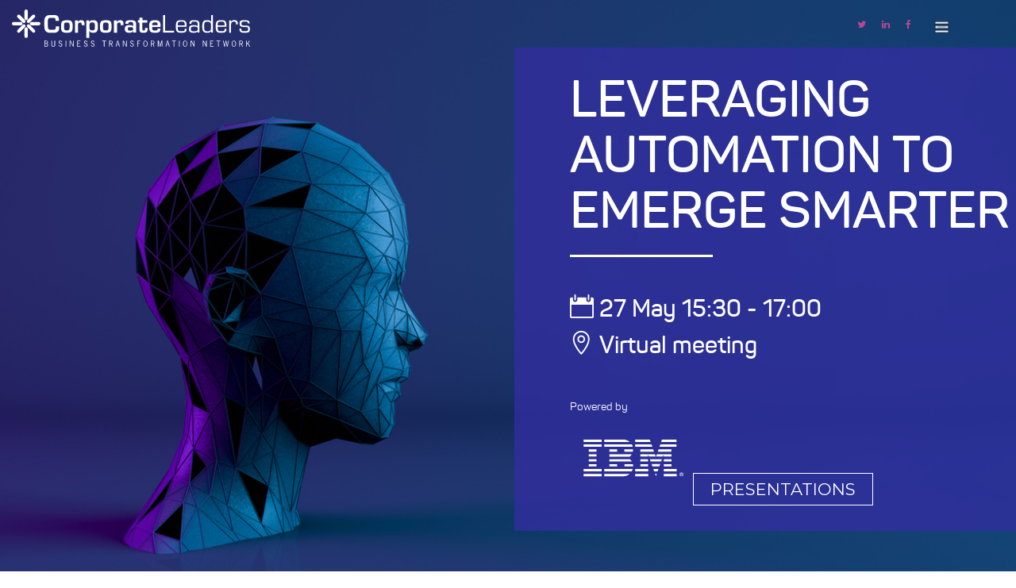

--- FILE ---
content_type: text/html; charset=UTF-8
request_url: https://offers.corporateleaderscommunications.com/en/business-transformation
body_size: 7740
content:
<!doctype html><html lang="en"><head>
<meta name="viewport" content="width=device-width, initial-scale=1">

    <script src="/hs/hsstatic/jquery-libs/static-1.1/jquery/jquery-1.7.1.js"></script>
<script>hsjQuery = window['jQuery'];</script>
    <meta property="og:description" content="How does automation help you become an agile organization? CorporateLeaders and IBM are hosting a virtual roundtable discussion to find out. ">
    <meta property="og:title" content="Automation To Emerge Smarter">
    <meta name="twitter:description" content="How does automation help you become an agile organization? CorporateLeaders and IBM are hosting a virtual roundtable discussion to find out. ">
    <meta name="twitter:title" content="Automation To Emerge Smarter">

    

    
    <style>
a.cta_button{-moz-box-sizing:content-box !important;-webkit-box-sizing:content-box !important;box-sizing:content-box !important;vertical-align:middle}.hs-breadcrumb-menu{list-style-type:none;margin:0px 0px 0px 0px;padding:0px 0px 0px 0px}.hs-breadcrumb-menu-item{float:left;padding:10px 0px 10px 10px}.hs-breadcrumb-menu-divider:before{content:'›';padding-left:10px}.hs-featured-image-link{border:0}.hs-featured-image{float:right;margin:0 0 20px 20px;max-width:50%}@media (max-width: 568px){.hs-featured-image{float:none;margin:0;width:100%;max-width:100%}}.hs-screen-reader-text{clip:rect(1px, 1px, 1px, 1px);height:1px;overflow:hidden;position:absolute !important;width:1px}
</style>

<link rel="stylesheet" href="https://offers.corporateleaderscommunications.com/hubfs/RPS_event_microsite/css/style.css">
<!-- Editor Styles -->
<style id="hs_editor_style" type="text/css">
#hs_cos_wrapper_main_hero_red_box_color_picker  { background-color: #3574E3 !important; background-image: none !important; border-color: #444444 !important; display: block !important }
</style>
    

    
<!--  Added by GoogleAnalytics integration -->
<script>
var _hsp = window._hsp = window._hsp || [];
_hsp.push(['addPrivacyConsentListener', function(consent) { if (consent.allowed || (consent.categories && consent.categories.analytics)) {
  (function(i,s,o,g,r,a,m){i['GoogleAnalyticsObject']=r;i[r]=i[r]||function(){
  (i[r].q=i[r].q||[]).push(arguments)},i[r].l=1*new Date();a=s.createElement(o),
  m=s.getElementsByTagName(o)[0];a.async=1;a.src=g;m.parentNode.insertBefore(a,m)
})(window,document,'script','//www.google-analytics.com/analytics.js','ga');
  ga('create','UA-75404529-1','auto');
  ga('send','pageview');
}}]);
</script>

<!-- /Added by GoogleAnalytics integration -->

    <link rel="canonical" href="https://offers.corporateleaderscommunications.com/en/business-transformation">


<meta property="og:image" content="https://offers.corporateleaderscommunications.com/hubfs/Automation%20to%20Emerge%20Smarter-1.jpeg">
<meta property="og:image:width" content="270">
<meta property="og:image:height" content="141">
<meta property="og:image:alt" content="Automation To Emerge Smarter">
<meta name="twitter:image" content="https://offers.corporateleaderscommunications.com/hubfs/Automation%20to%20Emerge%20Smarter-1.jpeg">
<meta name="twitter:image:alt" content="Automation To Emerge Smarter">

<meta property="og:url" content="https://offers.corporateleaderscommunications.com/en/business-transformation">
<meta name="twitter:card" content="summary">
<meta http-equiv="content-language" content="en">






    <title>Automation To Emerge Smarter</title>
    <meta name="viewport" content="width=device-width, initial-scale=1.0">
    <meta name="description" content="How does automation help you become an agile organization? CorporateLeaders and IBM are hosting a virtual roundtable discussion to find out. ">
    <meta charset="UTF-8">
    
    
   
    
    <link href="https://offers.corporateleaderscommunications.com/hubfs/RPS_event_microsite/css/bootstrap.css" rel="stylesheet">
    <link href="https://offers.corporateleaderscommunications.com/hubfs/CL_events_style/CSS/style-4.css" rel="stylesheet">
    <link href="https://offers.corporateleaderscommunications.com/hubfs/RPS_event_microsite/css/ekko-lightbox.css" rel="stylesheet">
    <link href="https://offers.corporateleaderscommunications.com/hubfs/RPS_event_microsite/css/font-awesome.min.css" rel="stylesheet">
    <link href="https://offers.corporateleaderscommunications.com/hubfs/RPS_event_microsite/css/eleganticons.css" rel="stylesheet">
    <link href="https://fonts.googleapis.com/css?family=Montserrat" rel="stylesheet">
    <link rel="icon" type="image/ico" href="https://offers.corporateleaderscommunications.com/hubfs/RPS_event_microsite/images/favicon.png">
    
    <meta name="generator" content="HubSpot"></head><body data-spy="scroll" data-target=".raytheon-logo" data-offset="75"><div id="MenuModal" class="modal fade" tabindex="-1" role="dialog" aria-labelledby="MenuModalLabel" aria-hidden="true">
    <div class="modal-dialog">
        <div class="modal-content">
            <div class="modal-header">
                <button type="button" class="close" data-dismiss="modal" aria-hidden="true">×</button><br><br>
                <div class="modal-title" id="MenuModalLabel"><a href="">
                  <img src="https://offers.corporateleaderscommunications.com/hubfs/CL_events_style/IBM-Logo2.svg" no_wrapper="True" alt="IBM-Logo2">
                </a></div>
                <h4>Menu</h4>
            </div>
            <div class="modal-body">

                <div class="list-group">
                      
                        <a href="https://offers.corporateleaderscommunications.com/en/business-transformation" class="list-group-item list-group-item-action">Home</a>
                      
                        <a href="https://offers.corporateleaderscommunications.com/en/business-transformation/about?hsLang=en" class="list-group-item list-group-item-action">About</a>
                      
                        <a href="https://offers.corporateleaderscommunications.com/en/business-transformation/speakers?hsLang=en" class="list-group-item list-group-item-action">Speakers</a>
                      
                        <a href="https://offers.corporateleaderscommunications.com/en/business-transformation/organisers?hsLang=en" class="list-group-item list-group-item-action">Organisers</a>
                      
                        <a href="https://offers.corporateleaderscommunications.com/en/business-transformation/register?hsLang=en" class="list-group-item list-group-item-action">Presentations</a>
                      
                </div>

            </div>

            <div class="modal-footer">
                
                <p>Info@corporate-leaders.com<br>+ 32 (0) 472 43 47 31</p>
            </div>

        </div>
    </div>
</div>
    
    

  
 
<div class="mask"><div id="loader"></div></div>
   
<div class="raytheon-logo">
 <a href="http://www.corporate-leaders.com/index.cfm"><img src="https://offers.corporateleaderscommunications.com/hubfs/RPS_event_microsite/images/CRPleaders_logo_white.svg" width="300" height="36" class="img-fluid" alt="The Role Of HR In 
Supporting Digital Transformation"></a>  
</div>    
<div class="raytheon-menu">
    <div id="team-social">
           <ul>
             
             <li><a href="https://twitter.com/IBM" target="_blank"><i class="fa fa-twitter"></i></a></li>
             <li><a href="https://www.linkedin.com/company/ibm/" target="_blank"><i class="fa fa-linkedin"></i></a></li>
             <li><a href="https://www.facebook.com/IBM" target="_blank"><i class="fa fa-facebook"></i></a></li>
             <li class="last" style="padding-left: 18px"><a href="#MenuModal" data-toggle="modal" class="meni"><img src="https://offers.corporateleaderscommunications.com/hubfs/RPS_event_microsite/images/menuicon3.png"></a></li>   
           </ul>
    </div>
</div> 

<!-- HubSpot performance collection script -->
<script defer src="/hs/hsstatic/content-cwv-embed/static-1.1293/embed.js"></script>
<script>
var hsVars = hsVars || {}; hsVars['language'] = 'en';
</script>

<script src="/hs/hsstatic/cos-i18n/static-1.53/bundles/project.js"></script>

<!-- Start of HubSpot Analytics Code -->
<script type="text/javascript">
var _hsq = _hsq || [];
_hsq.push(["setContentType", "landing-page"]);
_hsq.push(["setCanonicalUrl", "https:\/\/offers.corporateleaderscommunications.com\/en\/business-transformation"]);
_hsq.push(["setPageId", "44606836126"]);
_hsq.push(["setContentMetadata", {
    "contentPageId": 44606836126,
    "legacyPageId": "44606836126",
    "contentFolderId": null,
    "contentGroupId": null,
    "abTestId": null,
    "languageVariantId": 44606836126,
    "languageCode": "en",
    
    
}]);
</script>

<script type="text/javascript" id="hs-script-loader" async defer src="/hs/scriptloader/3441363.js"></script>
<!-- End of HubSpot Analytics Code -->


<script type="text/javascript">
var hsVars = {
    render_id: "9c8b6ea7-b5a2-41c0-a59c-01752e1bcbe9",
    ticks: 1767447750580,
    page_id: 44606836126,
    
    content_group_id: 0,
    portal_id: 3441363,
    app_hs_base_url: "https://app.hubspot.com",
    cp_hs_base_url: "https://cp.hubspot.com",
    language: "en",
    analytics_page_type: "landing-page",
    scp_content_type: "",
    
    analytics_page_id: "44606836126",
    category_id: 1,
    folder_id: 0,
    is_hubspot_user: false
}
</script>


<script defer src="/hs/hsstatic/HubspotToolsMenu/static-1.432/js/index.js"></script>





<header id="home">
    <div class="home-content" style="background:url(https://offers.corporateleaderscommunications.com/hs-fs/hubfs/Automation%20to%20Emerge%20Smarter.jpg?width=1253&amp;quality=high) no-repeat center top fixed;-webkit-background-size: cover; background-size: cover;">
          <div class="row">
            <div class="col">
            </div>
            <div class="col red-column" style="background-color: rgba(49, 46, 159, 0.8)">
                <h1>Leveraging Automation to Emerge Smarter</h1>
                <h2></h2>
                <br>
                <hr class="hr-light">
                <h3 class="event-date"><i class="icon_calendar"></i> 27 May 15:30 - 17:00</h3>
                <h3 class="event-address"><i class="icon_pin_alt"></i> Virtual meeting</h3>
                <p>Powered by</p>
                
                  <img src="https://offers.corporateleaderscommunications.com/hubfs/IBM-Logo2.svg" alt="IBM-Logo2">
                
								
<a class="btn btn-main" href="https://offers.corporateleaderscommunications.com/en/business-transformation/register?hsLang=en">Presentations</a>   
   
            </div>
          </div>
    </div> 
        
</header>
    
<!--About    -->
    

<section id="about">
    <div class="container">    
        <div class="row">
            <div class="col-xl">
                <div class="mWm-animated" data-animation="fade-in-from-bottom" data-delay="200">            
                    <div class="mWm-title-main">
                        <div class="mWm-title-cont">    
                            <h3>Leveraging Automation to Emerge Smarter</h3>
                            <br>
                            <hr class="hr-title">
                        </div>
                    </div> 
                    <p> 
                        </p><p style="font-size: 18px;"><span data-contrast="auto">Intelligent automation changes the way enterprises operate by using advances in technology to optimize processes, personalize customer experiences, enhance decision-making, and reduce risk. </span><span data-ccp-props="{&quot;134233117&quot;:true,&quot;134233118&quot;:true}">&nbsp;<br><br></span><span data-contrast="auto">Business leaders can take proactive action before a risk becomes a problem. For example, CFOs need to know the company's working capital and how to optimize it. Through intelligent workflows, they can transform operational cost structures and unlock cash by improving accounts receivables to collect better or improve their accounts payable to pay better. </span><span data-ccp-props="{&quot;134233117&quot;:true,&quot;134233118&quot;:true}">&nbsp;<br><br></span><span data-contrast="auto">Forward-looking enterprises use automation to augment their core strengths, supplement their weaknesses and empower their people to focus on what’s important. Even simple forms of automation have a significant impact, delivering cost savings of up to 75% on repetitive tasks by eliminating errors, reducing bias and performing transactional work in a fraction of the time it takes a human.</span><sup><span data-contrast="auto">1<br><br></span></sup><span data-contrast="auto">But where do you start? How do you identify processes and workflows that are ideal for automation and move beyond costs to become an agile organization? To address this, CorporateLeaders and IBM are hosting an intimate and interactive peer-to-peer virtual roundtable discussion for up to 15&nbsp;</span><span data-contrast="auto">Finance</span><span data-contrast="auto">,&nbsp;</span><span data-contrast="auto">Operations</span><span data-contrast="auto">,&nbsp;</span><span data-contrast="auto">D</span><span data-contrast="auto">igital,&nbsp;</span><span data-contrast="auto">A</span><span data-contrast="auto">utomation and&nbsp;</span><span data-contrast="auto">T</span><span data-contrast="auto">ransformation&nbsp;</span><span data-contrast="auto">L</span><span data-contrast="auto">eaders. </span><span data-ccp-props="{&quot;134233117&quot;:true,&quot;134233118&quot;:true}"><br><br></span><span data-contrast="auto">During this meeting, our keynote speaker <a href="/en/business-transformation/speakers#StijnLenjou" rel="noopener"><strong>Stijn Lenjou, </strong>Head of European Funds Unit,<strong> Federal Public Service Home Affairs of Belgium</strong></a>, (FOD Binnenlandse Zaken/ SPF Intérieur) and experts from IBM will discuss: </span><span data-ccp-props="{&quot;134233117&quot;:true,&quot;134233118&quot;:true}">&nbsp;</span></p>
<ul style="font-size: 18px;">
<li data-leveltext="" data-font="Symbol" data-listid="28" aria-setsize="-1" data-aria-posinset="1" data-aria-level="1"><span data-contrast="auto">How do you identify processes and workflows that are ideal for automation and move beyond costs to become an agile organization?</span></li>
<li data-leveltext="" data-font="Symbol" data-listid="28" aria-setsize="-1" data-aria-posinset="1" data-aria-level="1"><span data-contrast="auto">How do you scale automation, and what are the main challenges and drive</span><span data-contrast="auto">rs</span><span data-contrast="auto"> to scale?</span><span><br></span></li>
<li data-leveltext="" data-font="Symbol" data-listid="28" aria-setsize="-1" data-aria-posinset="3" data-aria-level="1"><span data-contrast="auto">How do you leverage agile to driv</span><span data-contrast="auto">e</span><span data-contrast="auto"> transformation forward in a process-driven&nbsp;organization?</span><span data-ccp-props="{}"><br></span><span data-ccp-props="{}"></span><br><span data-contrast="auto"></span></li>
</ul>
<p style="font-size: 12px;"><span>[1]</span> “Definition and Benefits.” Institute of Robotic Process Automation &amp; Artificial Intelligence</p>
                    <p></p>
                </div>
             </div>
       </div>
      
       <div class="row">
        <div class="col-xl text-right">
          <hr class="hr-title" style="float:right"><br> 
          
         </div>
        </div>
      
    </div>    
</section> 
   
    
    
<!--Services    -->    
    

    

<!--Speakers    -->    
    

<section id="speakers">
  	<img class="arrow-down" src="https://offers.corporateleaderscommunications.com/hubfs/RPS_event_microsite/images/arrowdownwhite.png" alt="">
    <div class="mWm-title-main d-flex justify-content-center">
            <div class="mWm-title-cont">            
                <h3><span id="hs_cos_wrapper_speakers_title" class="hs_cos_wrapper hs_cos_wrapper_widget hs_cos_wrapper_type_text" style="" data-hs-cos-general-type="widget" data-hs-cos-type="text">Speakers</span></h3><br>
                <hr class="hr-title">
            </div>
        </div>
    <div class="container">
        
            <div id="carouselExampleControls" class="carousel slide" data-ride="carousel" data-interval="15000">
              <div class="carousel-inner">
                <div class="carousel-item active">
                  <div class="card-deck">
                      
<div class="card">
  <div class="speaker-image"> 
    <a href="https://offers.corporateleaderscommunications.com/en/business-transformation/speakers?hsLang=en#StijnLenjou">
	
		<img class="card-img-top" src="https://offers.corporateleaderscommunications.com/hubfs/Stijn%20Lenjou-1.png" no_wrapper="True" alt="Stijn Lenjou-1">
	
	<div class="about-speaker">
	<p>Stijn has worked for 14 years in management in the European Funds, with the main aim to facilitate all actors evenly in coping with the unimaginable complex world of EU-funding. </p>
   </div>
</a>
</div>  
<div class="card-body">  
	<h5 class="card-title">Stijn Lenjou</h5>
	<p class="card-text">Head of European Funds Unit, Federal Public Service Home Affairs of Belgium </p>
  </div>
</div> 

<div class="card">
  <div class="speaker-image"> 
    <a href="https://offers.corporateleaderscommunications.com/en/business-transformation/speakers?hsLang=en#DavorBrajanoski">
	
		<img class="card-img-top" src="https://offers.corporateleaderscommunications.com/hubfs/Davor%20Brajanoski.png" no_wrapper="True" alt="Davor Brajanoski">
	
	<div class="about-speaker">
	<p>Davor Brajanoski possesses extensive experience in the delivery of large scale solutions in the field of automation, heading the automation practice for BeNeLux market.</p>
   </div>
</a>
</div>  
<div class="card-body">  
	<h5 class="card-title">Davor Brajanoski</h5>
	<p class="card-text">Cognitive Process Automation Market Lead Belgium &amp; Luxemburg, IBM  </p>
  </div>
</div> 

<div class="card">
  <div class="speaker-image"> 
    <a href="https://offers.corporateleaderscommunications.com/en/business-transformation/speakers?hsLang=en#YannisNakos">
	
		<img class="card-img-top" src="https://offers.corporateleaderscommunications.com/hubfs/Yannis%20Nakos.png" no_wrapper="True" alt="Yannis Nakos">
	
	<div class="about-speaker">
	<p>Yannis has led Digital Transformation services for 20 years. Yannis leads the “Enterprise” segment in Belgium for the resulting Digital Business Automation software unit.</p>
   </div>
</a>
</div>  
<div class="card-body">  
	<h5 class="card-title">Yannis Nakos</h5>
	<p class="card-text">Business Automation Strategic Accounts Segment Leader, IBM</p>
  </div>
</div> 

                    </div>
                </div>
                
                
<div class="carousel-item">
<div class="card-deck">
	<div class="card">
  <div class="speaker-image"> 
    <a href="https://offers.corporateleaderscommunications.com/en/business-transformation/speakers?hsLang=en#AndreRampat">
	
		<img class="card-img-top" src="https://offers.corporateleaderscommunications.com/hubfs/andre%20round%20cropped-1.png" no_wrapper="True" alt="Andre Rampat">
	
	<div class="about-speaker">
	<p>André launched CorporateLeaders in 2008 with the mission to bring executives together to network, share insights, understand how the latest trends impact their business and how to overcome them with the latest technology, techniques and leadership practices.</p>
   </div>
</a>
</div>  
<div class="card-body">  
	<h5 class="card-title">André Rampat</h5>
	<p class="card-text">Director &amp; Co-Founder, <br>CorporateLeaders</p>
  </div>
</div>
<div class="card">
  <div class="speaker-image"> 
    <a href="https://offers.corporateleaderscommunications.com/en/s2p-automation/speakers?hsLang=en#andrerampat">
	
	<div class="about-speaker">
	<p></p>
   </div>
</a>
</div>  
<div class="card-body">  
	<h5 class="card-title"></h5>
	<p class="card-text"></p>
  </div>
</div>
<div class="card">
  <div class="speaker-image"> 
    <a href="">
	
	<div class="about-speaker">
	<p></p>
   </div>
</a>
</div>  
<div class="card-body">  
	<h5 class="card-title"></h5>
	<p class="card-text"></p>
  </div>
</div>
</div>
</div>

                 
              </div>
              <a class="carousel-control-prev" href="#carouselExampleControls" role="button" data-slide="prev">
                <span><i class="arrow_left" style="font-size: 36px;color:#000;opacity: 1;"></i></span>
                <span class="sr-only">Previous</span>
              </a>
              <a class="carousel-control-next" href="#carouselExampleControls" role="button" data-slide="next">
                <span><i class="arrow_right" style="font-size: 36px;color:#000;opacity: 1;"></i></span>
                <span class="sr-only">Next</span>
              </a>
            </div>
      
    </div> 
</section> 
    

    
<!--Agenda    -->  
    
    
 <section id="agenda">
   <img class="arrow-down" src="https://offers.corporateleaderscommunications.com/hubfs/RPS_event_microsite/images/arrowdowngrey.png" alt="">
    <div class="container">
        <div class="mWm-title-main">
            <div class="mWm-title-cont">            
                <h3>Agenda</h3><br>
                <hr class="hr-title">
            </div>
        </div>
        <div class="row">
            <div class="col-md-6 schedule-first mWm-animated" data-animation="fade-in-from-bottom" data-delay="100">
               
<div class="alert alert-secondary" role="alert">
	<h2>15:30</h2>
 </div>   
	<p><i class="icon_clock_alt"></i> 3 minutes</p>
<h3>	Welcome</h3>

<div class="alert alert-secondary" role="alert">
	<h2>15:33</h2>
 </div>   
	<p><i class="icon_clock_alt"></i> 20 minutes</p>
<h3>	Stijn Lenjou<br>Head of European Funds Unit<br>Federal Public Service Home Affairs of Belgium</h3>

<div class="alert alert-secondary" role="alert">
	<h2>15:53</h2>
 </div>   
	<p><i class="icon_clock_alt"></i> 20 minutes</p>
<h3>	Davor Brajanoski<br>Cognitive Process Automation Market Lead Belgium &amp; Luxemburg<br>IBM</h3>

            </div>
            
            <div class="col-md-6 schedule-second text-right mWm-animated" data-animation="fade-in-from-bottom" data-delay="200">
               
<div class="alert alert-secondary" role="alert">
	<h2></h2>
 </div>   
	<p><i class="icon_clock_alt"></i> </p>
<h3>	Yannis Nakos<br>Business Automation Strategic Accounts Segment Leader<br>IBM</h3>

<div class="alert alert-secondary" role="alert">
	<h2>16:13</h2>
 </div>   
	<p><i class="icon_clock_alt"></i> 45 minutes</p>
<h3>	Round table discussion </h3>

<div class="alert alert-secondary" role="alert">
	<h2>16:58</h2>
 </div>   
	<p><i class="icon_clock_alt"></i> 2 minutes</p>
<h3>	End of event</h3>

                
            </div>
            
        </div>
        <div class="row" style="margin-top: 40px;">
        <div class="col-xl text-right">
          <hr class="hr-title" style="float:right"><br> 
          <a href=""><span id="hs_cos_wrapper_agenda_link_label" class="hs_cos_wrapper hs_cos_wrapper_widget hs_cos_wrapper_type_text" style="" data-hs-cos-general-type="widget" data-hs-cos-type="text"></span><i class="arrow_right"></i></a>
        </div>
        </div>    
    </div> 
</section>
    

    
<!--Partners    -->    
    
<section id="partners">
    <div class="mWm-title-main d-flex justify-content-center">
            <div class="mWm-title-cont mWm-animated" data-animation="fade-in-from-bottom" data-delay="200">             
                <h3>Reasons to attend</h3><br>
                <hr align="center" width="20%" class="hr-title">
            </div>
        </div>
  			<div class="container">
       
            <div id="carouselPartners" class="carousel slide" data-ride="carousel" data-interval="15000">
              <div class="carousel-inner">
                <div class="carousel-item active">
                  <div class="card-deck">
                      
<div class="card"> 

		<img card-img-top src="https://offers.corporateleaderscommunications.com/hubfs/peter%20holmark%20testimonial.png" no_wrapper="True" alt="peter holmark testimonial">

<div class="card-body">
<h5 class="card-title">Peter Holmark, <br>HR Director, Nokia</h5>
<hr align="center" class="hr-title small">    
<p class="card-text">"Fantastic meeting with a lot of open sharing from companies in different industries and disciplines. I got a lot of good ideas as feedback on my own initiatives that we drive in the company and many good take-aways to drive innovation even further."</p>
</div>
</div>

<div class="card"> 

		<img card-img-top src="https://offers.corporateleaderscommunications.com/hubfs/kim%20wylie.png" no_wrapper="True" alt="kim wylie">

<div class="card-body">
<h5 class="card-title">Kim Wylie, <br>Head of Change and Transformation, Google Cloud</h5>
<hr align="center" class="hr-title small">    
<p class="card-text">"I thought the event was great. What I liked was that there was a tight theme and there was a focus on people sharing and group problem solving and the dinner enabled a lot of relevant and interesting topics to surface and networking to occur.”</p>
</div>
</div>

<div class="card"> 

		<img card-img-top src="https://offers.corporateleaderscommunications.com/hubfs/satya.png" no_wrapper="True" alt="satya">

<div class="card-body">
<h5 class="card-title">Satya Pasi, <br>Global Director, Leadership Effectiveness, Carlson Wagonlit Travel</h5>
<hr align="center" class="hr-title small">    
<p class="card-text">“If I were to describe the event in three words they will be fun, ideas, connection.”</p>
</div>
</div>

                    </div>
                </div>
                
                
												<div class="carousel-item">
                            <div class="card-deck">
                              <div class="card"> 
                                	
                                    <img class="card-img-top" src="https://offers.corporateleaderscommunications.com/hubfs/RPS_event_microsite/images/Maite_Testimonial.png" no_wrapper="True" alt="Maite_Testimonial">
                                  
                                <div class="card-body">
                                  <h5 class="card-title">Maite Mendizábal Arias, <br>Head of Compliance Awareness &amp; Training, Deutsche Telekom</h5>
                                  <hr align="center" class="hr-title small">    
                                  <p class="card-text">‟These events are great every time I attend. I always leave with many new ideas.”</p>
                                </div>
                              </div>
                              <div class="card"> 
                                
                                  <img class="card-img-top" src="https://offers.corporateleaderscommunications.com/hubfs/RPS_event_microsite/images/Andreas_Bolder_broder.png" no_wrapper="True" alt="Andreas_Bolder_broder">
                                
                                <div class="card-body">
                                  <h5 class="card-title">Andreas Bolder,<br> Director Group Human Resources, Randstad Deutschland</h5>
                                  <hr align="center" class="hr-title small">    
                                  <p class="card-text">“The event was very inspiring and well conducted. A good investment of time.”</p>   
                                </div>
                              </div>
                              <div class="card"> 
                                
                                  <img class="card-img-top" src="https://offers.corporateleaderscommunications.com/hubfs/isaac.png" no_wrapper="True" alt="isaac">
                                
                                <div class="card-body">
                                  <h5 class="card-title">Isaac Sheps, <br>CEO, Carlsberg UK</h5>
                                  <hr align="center" class="hr-title small">    
                                  <p class="card-text">"Not only did I have the opportunity to learn from others' experiences but, I also met very interesting and inspiring people."</p>    
                                </div>
                              </div>
                            </div>    
                        </div>

                 
              </div>
              <a class="carousel-control-prev" href="#carouselPartners" role="button" data-slide="prev">
                <span><i class="arrow_left" style="font-size: 36px;color:#000;opacity: 1;"></i></span>
                <span class="sr-only">Previous</span>
              </a>
              <a class="carousel-control-next" href="#carouselPartners" role="button" data-slide="next">
                <span><i class="arrow_right" style="font-size: 36px;color:#000;opacity: 1;"></i></span>
                <span class="sr-only">Next</span>
              </a>
            </div>
      
    </div>

</section>
    
    
<!--CTA    -->    
    

<section id="cta">
    <div class="jumbotron jumbotron-fluid">
      <div class="container">
        
          <img class="arrow-down" src="https://offers.corporateleaderscommunications.com/hubfs/RPS_event_microsite/images/arrowdowngrey.png" alt="arrowdowngrey">
        
        <div class="row d-flex align-items-center">  
        <div class="col-md-6 mWm-animated" data-animation="fade-in-from-bottom" data-delay="200">   
        <h2>Leveraging Automation to Emerge Smarter</h2>
        <p class="lead"></p>
        </div>
        <div class="col-md-6 text-right mWm-animated" data-animation="fade-in-from-bottom" data-delay="200"> 
         <a class="btn btn-main" href="https://offers.corporateleaderscommunications.com/en/business-transformation/register?hsLang=en">Presentations</a>   
        </div> 
        </div>     
      </div>
    </div> 
</section>
  
    
    
    
<!--Blog    -->    
    

<section id="blog">
    <div class="mWm-title-main d-flex justify-content-center">
            <div class="mWm-title-cont mWm-animated" data-animation="fade-in-from-bottom" data-delay="200">             
                <h3>Blogs and Insights</h3><br>
                <hr align="center" width="20%" class="hr-title">
            </div>
        </div>
    <div class="container">
        <div class="row">
            <div class="col-md-4">
              <div class="card mWm-animated" data-animation="fade-in-from-bottom" data-delay="100">
                
                  <img class="card-img-top" src="https://offers.corporateleaderscommunications.com/hubfs/iStock-1051659174-1-1.jpeg" no_wrapper="True" alt="How To Improve Your Automation Journey">
                
                <div class="card-body">
                  <h5 class="card-title">How To Improve Your Automation Journey</h5>
                  <p class="blog-post-time"><i class="icon_clock_alt"></i> 19 May 2021</p> 
                  <p class="card-text">The technologies underpinning the evolution of data automation into complex enterprise operations are readily available – but the path to take isn’t always clear.</p>
                  <a href="https://offers.corporateleaderscommunications.com/en/en/how-to-improve-your-automation-journey?hsLang=en">Read more <i class="arrow_right"></i></a>    
                </div>
              </div>
              </div>
              <div class="col-md-4">
              <div class="card mWm-animated" data-animation="fade-in-from-bottom" data-delay="200"> 
                
                  <img class="card-img-top" src="https://offers.corporateleaderscommunications.com/hubfs/iStock-520323859-1-1-1-1-1-1-1-1-1-2.jpeg" no_wrapper="True" alt="iStock-520323859-1-Agile Automation: Think big, start small1-1-1-1-1-1-1-1-2">
                
                <div class="card-body middle">
                  <h5 class="card-title">Agile Automation: Think big, start small</h5>
                  <p class="blog-post-time"><i class="icon_clock_alt"></i> 25 May 2021</p> 
                  <p class="card-text">The benefits of automation are so significant that many organizations want to automate everything immediately. But time and again, we see that planning and proof of concept is a crucial stage to successful automation. </p>
                  <a href="https://offers.corporateleaderscommunications.com/agile-automation-think-big-start-small?hsLang=en">Read more <i class="arrow_right"></i></a>    
                </div>
              </div>
               </div> 
               <div class="col-md-4"> 
              <div class="card mWm-animated" data-animation="fade-in-from-bottom" data-delay="300"> 
                
                  <img src="https://offers.corporateleaderscommunications.com/hubfs/iStock-1217372359-1-1-2.jpeg" no_wrapper="True" alt="Intelligent automation uses advanced AI to give humans the gift of time">
                
                <div class="card-body">
                  <h5 class="card-title">Intelligent automation uses advanced AI to give humans the gift of time</h5>
                  <p class="blog-post-time"><i class="icon_clock_alt"></i> 5 May 2021</p> 
                  <p class="card-text">AI-powered automation can tackle complex tasks and drastically streamline workflows—unlocking new possibilities to create value and achieve sustained growth</p>
                  <a href="https://www.ibm.com/blogs/services/2021/01/14/intelligent-automation-uses-advanced-ai-to-give-humans-the-gift-of-time/">Read more <i class="arrow_right"></i></a>    
                </div>
              </div>
            </div>
        </div>
    </div> 
</section>

    
   
    


  

<!--FOOTER    -->

<section id="footer-top">
    
		<div class="container">
            
            <div class="row company-logo">
              
                <img class="img-fluid" width="375" height="90" src="https://offers.corporateleaderscommunications.com/hubfs/CL_events_style/IBM-Logo2.svg" no_wrapper="True" alt="IBM-Logo2">
               
            </div>    
            
            <div class="row">
            
            <div class="col-md-4 info-third mWm-animated" data-animation="fade-in-from-bottom" data-delay="100">
            	<h4>&nbsp;</h4>
<h4><span data-contrast="auto" xml:lang="EN-GB" lang="EN-GB"><span>Leveraging&nbsp;</span></span><span data-contrast="auto" xml:lang="EN-GB" lang="EN-GB"><span>A</span></span><span data-contrast="auto" xml:lang="EN-GB" lang="EN-GB"><span>utomation&nbsp;</span></span><span data-contrast="auto" xml:lang="EN-GB" lang="EN-GB"><span>to Emerge Smarter</span></span><span data-ccp-props="{}">&nbsp;</span></h4>
<p>&nbsp;</p>
<p><span>27<sup>th</sup> May</span></p><br><br>
              <a class="btn btn-main" href="https://offers.corporateleaderscommunications.com/en/business-transformation/register?hsLang=en">Presentations</a>
                  
                
            </div>
            
            <div class="col-md-4 menu-links mWm-animated" data-animation="fade-in-from-bottom" data-delay="200">
              
	<a href="https://offers.corporateleaderscommunications.com/en/business-transformation" class="list-group-item list-group-item-action">Home</a>

	<a href="https://offers.corporateleaderscommunications.com/en/business-transformation/about?hsLang=en" class="list-group-item list-group-item-action">About</a>

	<a href="https://offers.corporateleaderscommunications.com/en/business-transformation/speakers?hsLang=en" class="list-group-item list-group-item-action">Speakers</a>

	<a href="https://offers.corporateleaderscommunications.com/en/business-transformation/organisers?hsLang=en" class="list-group-item list-group-item-action">Organisers</a>

	<a href="https://offers.corporateleaderscommunications.com/en/business-transformation/register?hsLang=en" class="list-group-item list-group-item-action">Presentations</a>

            </div>
            
            <div class="col-md-4 info mWm-animated" data-animation="fade-in-from-bottom" data-delay="300">
                    <p>Info@corporate-leaders.com</p>
<p>+ 32 (0) 472 43 47 31</p>
                
<!--                     <div class="input-group">
                      <input type="text" class="form-control" placeholder="Enter your email" aria-label="Enter your email" aria-describedby="basic-addon2">
                      <div class="input-group-append">
                        <button class="btn btn-outline-secondary" type="button"><i class="arrow_right"></i></button>
                      </div>
                    </div> -->
                <div id="team-social">
                           
                       </div>

            </div>
       </div> 
       </div>
        
</section>
    
<section id="footer">
    <div class="container">
        <p>Copyright © 2025, CorporateLeaders</p>
        <a id="mWm-logo" class="back-top" href="#" target="_blank"><i class="arrow_up"></i></a>
    </div>
</section>    

    <script src="https://offers.corporateleaderscommunications.com/hubfs/RPS_event_microsite/js/jquery-1.11.2.min.js"></script>
    <script src="https://offers.corporateleaderscommunications.com/hubfs/RPS_event_microsite/js/jquery-ui.js"></script>
    <script src="https://offers.corporateleaderscommunications.com/hubfs/RPS_event_microsite/js/bootstrap.min.js"></script>
    <script src="https://offers.corporateleaderscommunications.com/hubfs/RPS_event_microsite/js/ekko-lightbox.min.js"></script>
    <script src="https://offers.corporateleaderscommunications.com/hubfs/RPS_event_microsite/js/appear.js"></script>
	<script src="https://offers.corporateleaderscommunications.com/hubfs/RPS_event_microsite/js/modernizr.js"></script>
    <script src="https://maps.googleapis.com/maps/api/js?key=AIzaSyBgiInZ1KUKF5KPhg06gIPZ3jOznAyvFds&amp;callback=initMap" async defer></script>
    <script src="https://offers.corporateleaderscommunications.com/hubfs/RPS_event_microsite/js/raytheon_munich.js"></script>
    
    
	
	
</body></html>

--- FILE ---
content_type: text/css
request_url: https://offers.corporateleaderscommunications.com/hubfs/RPS_event_microsite/css/style.css
body_size: 7300
content:
/*------------------------------------------------------------------------------------------------------
Project:				                     Raytheon HubSpot Template
Web Design & Development:		             Design5
------------------------------------------------------------------------------------------------------*/

   


    @font-face {
    font-family:'FrutigerBoldCondensed';
    src: url('https://cdn2.hubspot.net/hubfs/3441363/RPS_event_microsite/fonts/Frutiger 67 Bold Condensed.eot');
	src: url('https://cdn2.hubspot.net/hubfs/3441363/RPS_event_microsite/fonts/Frutiger 67 Bold Condensed.eot?#iefix') format('embedded-opentype'),
		url('https://cdn2.hubspot.net/hubfs/3441363/RPS_event_microsite/fonts/Frutiger 67 Bold Condensed.woff2') format('woff2'),
		url('https://cdn2.hubspot.net/hubfs/3441363/RPS_event_microsite/fonts/Frutiger 67 Bold Condensed.woff') format('woff'),
		url('https://cdn2.hubspot.net/hubfs/3441363/RPS_event_microsite/fonts/Frutiger 67 Bold Condensed.ttf') format('truetype'),
		url('https://cdn2.hubspot.net/hubfs/3441363/RPS_event_microsite/fonts/Frutiger 67 Bold Condensed.otf') format('opentype'),
		url('https://cdn2.hubspot.net/hubfs/3441363/RPS_event_microsite/fonts/Frutiger 67 Bold Condensed.svg#Frutiger 67 Bold Condensed') format('svg');
    font-weight: normal;
    font-style: normal;
    font-stretch: normal;
    unicode-range: U+0-10FFFF;
}

@font-face {
    font-family:'FrutigerCondensed';
    src: url('https://cdn2.hubspot.net/hubfs/3441363/RPS_event_microsite/fonts/Frutiger 57 Condensed.eot');
	src: url('https://cdn2.hubspot.net/hubfs/3441363/RPS_event_microsite/fonts/Frutiger 57 Condensed.eot?#iefix') format('embedded-opentype'),
		url('https://cdn2.hubspot.net/hubfs/3441363/RPS_event_microsite/fonts/Frutiger 57 Condensed.woff2') format('woff2'),
		url('https://cdn2.hubspot.net/hubfs/3441363/RPS_event_microsite/fonts/Frutiger 57 Condensed.woff') format('woff'),
		url('https://cdn2.hubspot.net/hubfs/3441363/RPS_event_microsite/fonts/Frutiger 57 Condensed.ttf') format('truetype'),
		url('https://cdn2.hubspot.net/hubfs/3441363/RPS_event_microsite/fonts/Frutiger 57 Condensed.otf') format('opentype'),
		url('https://cdn2.hubspot.net/hubfs/3441363/RPS_event_microsite/fonts/Frutiger 57 Condensed.svg#Frutiger 57 Condensed') format('svg');
    font-weight: normal;
    font-style: normal;
    font-stretch: normal;
    unicode-range: U+0-10FFFF;
}

@font-face {
    font-family:'FrutigerBold';
    src: url('https://cdn2.hubspot.net/hubfs/3441363/RPS_event_microsite/fonts/Frutiger 65 Bold.eot');
	src: url('https://cdn2.hubspot.net/hubfs/3441363/RPS_event_microsite/fonts/Frutiger 65 Bold.eot?#iefix') format('embedded-opentype'),
		url('https://cdn2.hubspot.net/hubfs/3441363/RPS_event_microsite/fonts/Frutiger 65 Bold.woff2') format('woff2'),
		url('https://cdn2.hubspot.net/hubfs/3441363/RPS_event_microsite/fonts/Frutiger 65 Bold.woff') format('woff'),
		url('https://cdn2.hubspot.net/hubfs/3441363/RPS_event_microsite/fonts/Frutiger 65 Bold.ttf') format('truetype'),
		url('https://cdn2.hubspot.net/hubfs/3441363/RPS_event_microsite/fonts/Frutiger 65 Bold.otf') format('opentype'),
		url('https://cdn2.hubspot.net/hubfs/3441363/RPS_event_microsite/fonts/Frutiger 65 Bold.svg#Frutiger 65 Bold') format('svg');
    font-weight: 700;
    font-style: normal;
    font-stretch: normal;
    unicode-range: U+0-10FFFF;
}

@font-face {
    font-family:'FrutigerLight';
    src: url('https://cdn2.hubspot.net/hubfs/3441363/RPS_event_microsite/fonts/Frutiger 45 Light.eot');
	src: url('https://cdn2.hubspot.net/hubfs/3441363/RPS_event_microsite/fonts/Frutiger 45 Light.eot?#iefix') format('embedded-opentype'),
		url('https://cdn2.hubspot.net/hubfs/3441363/RPS_event_microsite/fonts/Frutiger 45 Light.woff2') format('woff2'),
		url('https://cdn2.hubspot.net/hubfs/3441363/RPS_event_microsite/fonts/Frutiger 45 Light.woff') format('woff'),
		url('https://cdn2.hubspot.net/hubfs/3441363/RPS_event_microsite/fonts/Frutiger 45 Light.ttf') format('truetype'),
		url('https://cdn2.hubspot.net/hubfs/3441363/RPS_event_microsite/fonts/Frutiger 45 Light.otf') format('opentype'),
		url('https://cdn2.hubspot.net/hubfs/3441363/RPS_event_microsite/fonts/Frutiger 45 Light.svg#Frutiger 45 Light') format('svg');
    font-weight: 200;
    font-style: normal;
    font-stretch: normal;
    unicode-range: U+0-10FFFF;
}

@font-face {
    font-family:'FrutigerRoman';
    src: url('https://cdn2.hubspot.net/hubfs/3441363/RPS_event_microsite/fonts/Frutiger 55 Roman.eot');
	src: url('https://cdn2.hubspot.net/hubfs/3441363/RPS_event_microsite/fonts/Frutiger 55 Roman.eot?#iefix') format('embedded-opentype'),
		url('https://cdn2.hubspot.net/hubfs/3441363/RPS_event_microsite/fonts/Frutiger 55 Roman.woff2') format('woff2'),
		url('https://cdn2.hubspot.net/hubfs/3441363/RPS_event_microsite/fonts/Frutiger 55 Roman.woff') format('woff'),
		url('https://cdn2.hubspot.net/hubfs/3441363/RPS_event_microsite/fonts/Frutiger 55 Roman.ttf') format('truetype'),
		url('https://cdn2.hubspot.net/hubfs/3441363/RPS_event_microsite/fonts/Frutiger 55 Roman.otf') format('opentype'),
		url('https://cdn2.hubspot.net/hubfs/3441363/RPS_event_microsite/fonts/Frutiger 55 Roman.svg#Frutiger 55 Roman') format('svg');
    font-weight: 400;
    font-style: normal;
    font-stretch: normal;
    unicode-range: U+0-10FFFF;
}


html,body{
font-family: "FrutigerCondensed", sans-serif;
font-weight: 400;
font-size:14px;
height:100%;
width:100%;
color:#000000;
background: #fff;
}

body{
overflow-x:hidden;
}

html, body, div, span, h1, h2, h3, h4, h5, h6, p, a, big, font, small, strong, ul, li, fieldset, form, caption, {
border: 0;
margin: 0;
outline: 0;
padding: 0;
vertical-align: baseline;
}


footer,
header,
nav,
section {
display: block;
}

button,	input, .hs-input {
line-height: normal;
}

input, .hs-input {
background-image: -webkit-linear-gradient(hsla(0,0%,100%,0), hsla(0,0%,100%,0));
}

button, html input[type="button"], input[type="reset"], input[type="submit"] {
cursor: pointer;
}


button::-moz-focus-inner, input::-moz-focus-inner {
border: 0;
padding: 0;
}



h1, h2, h3, h4, h5, h6 {
font-weight: 400;
font-family: 'FrutigerBoldCondensed', sans-serif;
color:#000;
margin-bottom:10px;
}

h1 {
font-size:68px;
line-height: 54px;
}

h2 {
font-size: 36px;
line-height: 48px;
}

h3 {
font-size:30px;
line-height: 36px;
}

h4 {
font-size:24px;
line-height: 30px;	
}

h5 {
font-size:18px;
line-height: 24px;
}

h6 {
font-size:16px;
line-height: 18px;
}

hr {
background-color: #CE1126;
border: 0;
height: 1px;
margin-bottom: 15px;
width:100%;
float:left;
}

.hr-title {
margin-bottom: 0px;
margin-top: 0px;
width:180px;
display: block;
height: 3px;
}

.hr-light {
background-color: #ffffff;
margin-bottom: 0px;
margin-top: -10px;
width:180px;
display: block;
height: 3px;
}

.hr-light2 {
background-color: #ffffff;
margin-top: 0px;
margin-bottom: 20px;    
width:180px;
display: block;
height: 3px;
}

.hr-light3 {
background-color: #ffffff;
margin-top: 10px;
margin-bottom: 10px;    
width:180px;
display: none;
height: 1px;
}

.hr-light4 {
background-color: #ffffff;
margin-top: 10px;
margin-bottom: 5px;    
width:180px;
display: none;
height: 3px;
margin-left: 15px;    
}

.home-content .red-column .event-date{
padding-top: 40px;  
}

.home-content .red-column .event-address{
padding-bottom: 40px;  
}


strong, b {
font-family:'FrutigerBoldCondensed';
font-weight:700;
font-size:18px;
padding-bottom: 2px;
line-height: 32px;
}

p {
font-size:14px;
margin-bottom:20px;
line-height:20px;
}

a:hover, a:active, a:focus {
outline: 0;
color:rgba(231, 232, 234, 0.5);
}

a {
text-decoration: none;
-webkit-transition: background-color .5s ease, border .5s ease, color .5s ease, opacity .5s ease-in-out, outline .5s ease;
   -moz-transition: background-color .5s ease, border .5s ease, color .5s ease, opacity .5s ease-in-out, outline .5s ease;
    -ms-transition: background-color .5s ease, border .5s ease, color .5s ease, opacity .5s ease-in-out, outline .5s ease;
     -o-transition: background-color .5s ease, border .5s ease, color .5s ease, opacity .5s ease-in-out, outline .5s ease;
        transition: background-color .5s ease, border .5s ease, color .5s ease, opacity .5s ease-in-out, outline .5s ease;
}

a {
color:#E7E8EA;
outline: 0;
opacity: 1;
}

a:hover {
text-decoration:none;
opacity: 0.5;
}

.text-red {
color: #CE1126;
}

section {
position: relative;
overflow:hidden;
}

.mWm-animated {
opacity: 0;
position: relative;
}

.mWm-animated[data-animation="fade-in-from-bottom"] {
bottom: -50px;
}

.mWm-title-main {
display:table;
text-align:left;
padding-bottom:0px;
}

.mWm-title-cont, .mWm-title-main {
display:table-cell;
}

.mWm-title-main h3 {
color: #000000;
display:inline-block;
text-transform:capitalize;
line-height:34px;
font-weight: normal;
}

.mask {
background-color:#FFF;
width:100%;
height:100%;
position:fixed;
z-index:100000;
}

#loader {
background:url(https://cdn2.hubspot.net/hubfs/3441363/RPS_event_microsite/images/preloader.gif) center center no-repeat;
height: 128px;
width: 128px;
left: 50%;
top: 50%;
position: absolute;
margin: -64px 0 0 -64px;
}


#home {
height: 720px;
position: relative;
width: 100%;
overflow:hidden;
}

#home.second-header {
height: 320px;
position: relative;
width: 100%;
overflow:hidden;
}



#home .btn, #cta .btn, #footer-top .btn, #registration .btn{
display: inline-block;
font-family: 'Montserrat', sans-serif;
   
text-transform: uppercase;
font-weight: 400;
text-align: center;
white-space: nowrap;
vertical-align: middle;
-webkit-user-select: none;
-moz-user-select: none;
-ms-user-select: none;
user-select: none;
border: 1px solid transparent;
padding: 0.3rem 1.5rem;
font-size: 1.5rem;
line-height: 1.5;
border-radius: 0rem;
transition: color 0.15s ease-in-out, background-color 0.15s ease-in-out, border-color 0.15s ease-in-out, box-shadow 0.15s ease-in-out;
}

#home .btn:hover, #home .btn:focus, #cta .btn:hover, #cta .btn:focus, #footer-top .btn:focus, #footer-top .btn:hover, #registration .btn:hover, #registration .btn:focus, {
text-decoration: none;
}

#home .btn:focus, #home .btn.focus, #cta .btn:focus, #cta .btn.focus, #footer-top .btn:focus, #footer-top .btn.focus, #registration .btn:focus, #registration .btn.focus, {
outline: 0;
box-shadow: 0 0 0 0.2rem rgba(0, 123, 255, 0.25);
}


#home .btn-main, #cta .btn-main, #footer-top .btn-main, #registration .btn-main {
color: #fff;
background-color: transparent;
background-image: none;
border-color: #fff;
-webkit-transition: all 0.5s ease-out;
-moz-transition: all 0.5s ease-out;
-ms-transition: all 0.5s ease-out;
-o-transition: all 0.5s ease-out;
transition: all 0.5s ease-out;    
}

.btn-main:hover {
opacity: 0.5;
}

.btn-main:focus, .btn-main.focus {
box-shadow: 0 0 0 0.2rem rgba(220, 53, 69, 0.5);
}




/*Home*/

.home-content {
height: 100%;
position: relative;
width: 100%;
    
/*
background:url(https://cdn2.hubspot.net/hubfs/3441363/RPS_event_microsite/images/hero-image-other.jpg) no-repeat top left;
-webkit-background-size: cover;
background-size: cover;    
*/
}

/*
#home.second-header .home-content {
background: #e7e8ea;
}
*/

#home.second-header .home-content {
height: 100%;
position: relative;
width: 100%;
/*
background:url(https://cdn2.hubspot.net/hubfs/3441363/RPS_event_microsite/images/hero-image-other.jpg) no-repeat top left;
-webkit-background-size: cover;
background-size: cover;
*/
}

.home-content .red-column {
margin: 60px 0px;
margin-left: 70px;
padding-left: 70px;
padding-top: 30px;
padding-bottom: 30px;
color: #ffffff;
background-color: rgba(206, 17, 38, 0.8);    
}

.home-content .red-column h1, .home-content .red-column h2, .home-content .red-column h3 {
color: #ffffff;
}

.home-content .red-column h1 {
font-family: "FrutigerBold", sans-serif;
text-transform: uppercase;    
font-size:84px;
line-height: 80px;
}

.home-content .red-column h2 {
font-family: "FrutigerCondensed", sans-serif;    
font-size: 30px;
line-height: 15px;    
}

.home-content .red-column h3 {
font-family: "FrutigerRoman", sans-serif;    
font-size: 30px;
}

.event_first, .event_second {
display: inline-block; 
margin-top: 20px;
margin-bottom: 20px;    
}

.home-content .red-column .event_first h3, .home-content .red-column .event_second h3 { 
font-size: 20px;    
}

.home-content .red-column .event_first .event-date, .home-content .red-column .event_second .event-date { 
padding-top: 0px;    
}

#home .event_first .btn, #home .event_second .btn {
font-size: 1rem;
line-height: 1.5; 
}

.home-content .red-column .event_first button, .home-content .red-column .event_second button, .home-content .red-column .event_first a.btn, .home-content .red-column .event_second a.btn {
margin-left: 0px;
margin-top: -30px;
margin-bottom: 30px;    
}


.event_first {
padding-right: 25px;
border-right: solid 1px #fff;    
}

.event_second {
padding-left: 25px;    
}

.home-content .red-column img {
width: 220px;
height: auto;
margin-top: -30px;
margin-left: -30px;
}

.home-content .red-column button, .home-content .red-column a.btn {
margin-left: 155px;
margin-top: -30px;    
}

.arrow-down {
display: block;
margin-left: auto;
margin-right: auto;    
width: 40px;
height: auto;   
}




#about {
margin: 80px 0px;    

}    

#about p {
margin: 40px 0px;    
font-size:16px;  
}


/*Services*/

#services {
background-color: #666465;
padding-bottom: 80px;    
}

#services .arrow-down {
margin-bottom: 60px;
    
}

#services .col-md-6.first{
border-bottom: 1px solid rgba(255, 255, 255, 0.5);
border-right: 1px solid rgba(255, 255, 255, 0.5);   
}

#services .col-md-6.second{
border-bottom: 1px solid rgba(255, 255, 255, 0.5);
}

#services .col-md-6.fourth{
border-left: 1px solid rgba(255, 255, 255, 0.5);    
}

#services p, #services h4, #services h5 {
color: #ffffff;
}

#services h5 {
text-align: center;
margin-bottom: 40px    
}

.info {
padding: 30px 0 30px;
text-align: center;
margin: 0 auto;
}

.info .icon {
margin-top: 0;
}
.info .icon img {
width: 80px;
height: 80px;
}

.info h4,
.info .h4 {
margin-top: 5px;
margin-bottom: 5px;
font-family:'FrutigerBoldCondensed';
font-size: 16px;    
}

#agenda .info h4,
#agenda .info .h4 {
margin-top: 5px;
margin-bottom: 5px;
font-family:'FrutigerCondensed';
font-size: 18px;
padding-left: 15px;    
}

.info-horizontal {
text-align: left;
margin-top: 0;
}
.info-horizontal .icon {
float: left;
margin-top: 5px;
margin-right: 20px;
}
.info-horizontal .description {
overflow: hidden;
}



/*Speakers*/

#speakers {
background-color: #e7e8ea;
padding-bottom: 70px;
}

#speakers .arrow-down {
margin-bottom: 60px;   
}

#speakers .mWm-title-main, #partners .mWm-title-main, #past-events .mWm-title-main {
text-align: center;
margin-bottom: 60px;    
}

#speakers .card, #partners .card {
background-color: transparent;
border: none;   
}

#partners .card img {
width: 180px;
display: block;
margin-left: auto;
margin-right: auto;    
}

#speakers .card img {
width: 250px;
display: block;
margin-left: auto;
margin-right: auto;
-webkit-transition:opacity .3s;
        -moz-transition:opacity .5s;
        -ms-transition:opacity .5s;
        -o-transition:opacity .5s;
        transition:opacity .5s;    
}

#speakers .card-body, #partners .card-body {
text-align: center;    
}

#speakers h5.card-title, #partners h5.card-title {
font-family: "FrutigerBold", sans-serif;
font-size: 16px;    
}

#speakers .carousel-control-prev, #partners .carousel-control-prev {
left: -150px;
opacity: 1;     
}

#speakers .carousel-control-next, #partners .carousel-control-next {
right: -150px;
opacity: 1;    
}

.speakers h4 {
font-family:'FrutigerCondensed';
padding-left: 15px;
margin-bottom: 0;    
}

.speakers .card {
border: none;    
}

.speakers .row {
border-bottom: 1px solid #CE1126; 
margin-bottom: 40px;    
}

.speakers .row.last {
border-bottom: none;
    
}

.speakers p.card-text{
padding-left: 0!important;
}

.about-speaker {
position: absolute;
opacity: 0;    
text-align:center;
display:inline-block;
top: 40%;
left: 50%;
margin-right: -50%;
transform: translate(-50%, -50%);
transform: translate3d(-50%, -50%, 0);
-webkit-transform: translate(-50%, -50%);
-moz-transform: translate(-50%, -50%);
-ms-transform: translate(-50%, -50%);
-o-transform: translate(-50%, -50%);
-webkit-transition:opacity .5s;
-moz-transition:opacity .5s;
-ms-transition:opacity .5s;
-o-transition:opacity .5s;
transition:opacity .5s;
}

.speaker-image p {
color: #000000;
padding-left: 15px;
padding-right: 15px;    
}
.speaker-image:hover a {
opacity: 1;
}

.speaker-image:hover img {
opacity: 0.4;
}

.speaker-image:hover .about-speaker {
opacity: 1;
}






/*Agenda*/

#agenda {
padding-bottom: 100px;
}

#agenda.single-page {
padding-top: 70px;
}

#agenda .arrow-down {
margin-bottom: 70px;   
}

#agenda .alert-secondary {
color: #CE1126;
background-color: #e7e8ea;
}
#agenda .alert {
position: relative;
padding: 0.75rem 1.25rem;
margin-bottom: 1rem;
border: none;
border-radius: 0rem;
}

#agenda.single-page .alert {
margin-top: 70px;
}

#agenda h2 {
font-family:'FrutigerBold';
font-size: 30px;    
color:#CE1126;
margin-bottom: 0;    
}

#agenda h3 {
font-family:'FrutigerCondensed';
font-size: 30px;    
color:#000000;
margin-bottom: 30px;    
}

#agenda .mWm-title-main {
padding-bottom: 40px;
padding-left: 0;    
}

#agenda .mWm-title-cont h3 {
font-family:'FrutigerCondensed';
font-size: 30px;    
color:#000000;
margin-bottom: 10px;
padding-left: 0;    
}

#agenda h3.double-margin {
margin-bottom: 66px;  
}

#agenda p.social-icons i {
/*color:#999999!important;*/
padding-left: 5px;
padding-right: 5px;
margin-top: 15px;    
}

/*
#agenda p.social-icons {
color:#999999!important;
}
*/

#agenda i {
color:#CE1126;    
}

#agenda a, #agenda i.arrow_right, #about a, #about i.arrow_right {
color:#000000;    
}

#agenda p {
margin-bottom: 0;  
}

#agenda p, #agenda h3, #agenda .info span {
padding-left: 15px;    
}

#agenda .info p {
margin-bottom: 10px;    
}

#agenda.single-page p.about-event {
margin-bottom: 40px;
}

#agenda .schedule-first {
border-right: 1px solid #CE1126;
}

#agenda .schedule-first, #agenda .schedule-second {
padding-right: 20px;
}

#agenda .schedule-second {
padding-left: 20px;
}

#agenda .col.first{
border-bottom: 1px solid #CE1126;
border-right: 1px solid #CE1126;   
}

#agenda .col.second{
border-bottom: 1px solid #CE1126;
}

#agenda .col.fourth{
border-left: 1px solid #CE1126;    
}

#agenda a.speaker-red {
color: #CE1126;
}






/*Map*/

.map-content {
top: 0;
height: 100%;
position: absolute;
width: 100%;
background:url(https://cdn2.hubspot.net/hubfs/3441363/RPS_event_microsite/images/venuephoto.png) no-repeat center top fixed;
-webkit-background-size: cover;
background-size: cover;
transition: margin-top 0.5s ease 0s;
-moz-transition:margin-top 0.5s ease 0s;
-webkit-transition:margin-top 0.5s ease 0s;
-o-transition:margin-top 0.5s ease 0s;    
}

.map-content .red-column {
margin: 60px 0px;
padding-left: 70px;
padding-top: 30px;
padding-bottom: 30px;
background-color: rgba(206, 17, 38, 0.8);
color: #ffffff;
}

.map-content .red-column h1, .map-content .red-column h2, .map-content .red-column p {
color: #ffffff;
text-transform: uppercase;    
}

.map-content .red-column h1 {
font-family: "FrutigerBold", sans-serif;    
font-size:84px;
line-height: 80px;
}

.map-content .red-column h2 {
font-family: "Frutigerbold", sans-serif;    
font-size: 45px;
line-height: 45px;    
}

#map_canvas {
width:100%;
height:410px;
z-index:0;
position:relative;	
}

#map_canvas_new {
width:100%;
height:410px;
z-index:0;
position:relative;	
}

.map-content.overlay-hide {
margin-top:-475px;
}

.toggle-map {
position:absolute;
z-index:10;
width:100px;
height:30px;
background-color: rgba(206, 17, 38, 0.8);
bottom:45%;
right: 0;
}
.hide-overlay {
color: #ffffff;
opacity:1;    
position:absolute;
cursor:pointer;
transition:all 0.5s ease 0s;
-moz-transition:all 0.5s ease 0s;
-webkit-transition:all 0.5s ease 0s;
-ms-transition:all 0.5s ease 0s;
-o-transition:all 0.5s ease 0s;	
left:30px;
top: 6px;
}

.toggle-map i {
color: #ffffff;
position:absolute;    
left:13px;
top: 7px;
}


.hide-overlay {
cursor:pointer;
transition:all 0.2s ease 0s;
-moz-transition:all 0.2s ease 0s;
-webkit-transition:all 0.2s ease 0s;
-ms-transition:all 0.2s ease 0s;
-o-transition:all 0.2s ease 0s;		
}

.hide-overlay:hover {
opacity:0.6;
}

.responsive-embed {
position: relative;
height: 100%;
margin-bottom: 1rem;
overflow: hidden;
}

.responsive-embed iframe {
position: absolute;
top: 0;
left: 0;
width: 100%;
height: 100%;
}



/*Partners*/

#partners {
background-color: #e7e8ea;
padding-bottom: 70px;
}

#partners .mWm-title-main {
margin-bottom: 60px;
margin-top: 100px;
}

#partners .hr-title {
float: none;    
}

#partners .hr-title.small {
width: 40px;
margin-bottom: 25px;    
}

#partners p.card-text {
font-family:'FrutigerLight';   
}

#partners h5.card-title {
line-height: 16px;  
}

#partners a {
color: #CE1126;
}


/*CTA*/

#cta .arrow-down {
margin-top: -56px;
margin-right: 60px;
margin-bottom: 30px;    
    
}

#cta .arrow-down.entry {
margin-top: -56px;
margin-left: auto;
margin-right: auto;
    
}

.arrow-down {
display: block;
margin-left: auto;
margin-right: auto;    
width: 40px;
height: auto;   
}

#cta .jumbotron {
background-color: #CE1126;
margin-bottom: 0;    
}

#cta .jumbotron h2 {
   
color: #ffffff;
text-transform: uppercase;    
font-family:'FrutigerBoldCondensed';    
}

#cta .jumbotron p {
color: #ffffff;
font-family:'FrutigerLight';
font-size: 18px;    
}


/*Blog*/

#blog {
padding-bottom: 100px;
}

#blog .mWm-title-main {
margin-bottom: 60px;
margin-top: 100px;
}

#blog .mWm-title-main {
text-align: center;
margin-bottom: 60px;    
}

#blog .card {
background-color: transparent;
border: none;   
}

#blog .card img {

display: block;
margin-left: auto;
margin-right: auto;    
}

#blog .card-body {
text-align: justify;
    
}

#blog .card-body.middle {
background-color: #CE1126;
border-top: 3px solid #ffffff;
color: #ffffff;    
}

#blog .card-body.middle h5, #blog .card-body.middle a {
color: #ffffff;    
}

#blog .row {
border-bottom: 3px solid #CE1126;
}

#blog h5.card-title {
font-family:'FrutigerBoldCondensed';
font-size: 16px; 
text-align: left;
margin-bottom: 0;    
}

#blog p.blog-post-time {
font-size: 12px; 
text-align: left;    
}

#blog a {
font-size: 12px; 
text-align: left;
color: #000000;
text-transform: uppercase;    
}


/*Registration*/    


#registration {
margin: 80px 0px;    

}    

#registration h4 {
font-family:'FrutigerCondensed';    
margin-top: 40px;
margin-bottom: 30px;    
font-size:16px;  
}

#registration h4.personal-info {
margin-bottom: 0px;    
}

#registration .btn-main {
color: #CE1126;
border-color: #CE1126;
display: block;
    margin-left: auto;
    margin-right: auto;
}

#registration .form-control.special-req {
padding-bottom: 3.85rem;
}

#registration .form-control.company{
margin-top: 15px;
}

#registration form {
margin-bottom: 10px;
}

#registration hr {
margin-bottom: 30px;
}



/*Social icons   */

#team-social {
margin-top: 20px;    
padding-bottom:0px; 
margin-bottom:0px; 
border: 0;
width: auto;
text-align: left;     
background: transparent;
display: block;  
}

#team-social ul,
#team-social li {
list-style: none;
margin: 0;
padding: 0;  
}

#team-social ul {
position: relative;
text-align: left;
}

#team-social ul li {
float: left;
min-height: 1px;
vertical-align: middle;
padding: 0 10px;     
}

#team-social ul li:first-child {
padding-left: 0;     
}

#team-social ul li.last {
border-right: none;    
}

.event-page #team-social ul li.last {
padding-right: 0;    
}

#team-social ul li.hover,
#team-social ul li:hover {
position: relative;
cursor: pointer;
}

#team-social ul li:hover > ul {
visibility: visible;
}

#team-social a {
display: block;
line-height: 1em;
text-decoration: none;
background: transparent;
color: #535353;

}

.raytheon-menu #team-social a {
color: #CE1126;

}

#team-social > ul {
*display: inline-block;

}

#team-social:after,
#team-social ul:after {
content: '';
display: block;
clear: both;
}

#team-social ul {
text-transform: uppercase;
}

#team-social ul li:hover > a,
#team-social ul li.active > a {
color: #CE1126;
opacity: 1;    
}

.raytheon-menu #team-social ul li:hover > a,
.raytheon-menu #team-social ul li.active > a {
opacity: 0.5;    
}

#team-social ul li.last ul {
left: auto;
right: 0;    
}

#team-social > ul > li > a {
line-height: 28px;
font-size: 12px;
text-align: left;
}


    
/*Footer*/
 
#footer-top {
position:relative;
padding:80px 0;
background-color:#2e2e2e;
}

#footer-top.entry-page {
position:relative;
padding:60px 0px 0px 0px;
background-color:#2e2e2e;
}

#footer-top .container {
padding:0;
}

#footer-top .row.company-logo {
padding-bottom: 50px;
border-bottom: 3px solid #535353;
}

#footer-top.entry-page .info img {
width: 60%;
height: auto;
margin-bottom: 45px;    
}

#footer-top .col-md-4.info-third {
padding-left: 0;
}

#footer-top h3, #footer-top h4, #footer-top p {
color:#999999;
}

#footer-top h3{
margin-top: 50px;
font-size: 16px;
text-transform: uppercase;
font-family: "FrutigerBold", sans-serif;
margin-bottom: 0;
}

#footer-top.entry-page h3{
margin-top: 0px;
font-size: 30px;    
}

#footer-top h4 {
margin-top: -10px;
font-size: 14px;
text-transform: capitalize;
font-family:'FrutigerCondensed';
}

#footer-top p{
margin-top: -15px;
font-size: 14px;
text-transform: capitalize;
font-family:'FrutigerRoman';
}



#footer-top .btn {
margin-top: -60px;    
font-size: 12px;
}

#footer-top .btn-main {
border-color: #CE1126;    
}

#footer-top .menu-links {
margin-top: 57px;

}

#footer-top .menu-links a {
display: block ;
padding-bottom: 10px;    
font-size: 14px;
text-transform: capitalize;
font-family:'FrutigerRoman';    
}

#footer-top .menu-links a:hover {
color: #CE1126;
opacity: 1; 
}

#footer-top .info {
margin-top: 45px;
}

#footer-top.entry-page .info {
margin-top: 0;
padding:0;
text-align: left;    
}

#footer-top .info p {
text-transform: none;
font-family:'FrutigerLight';
text-align: left;
}

#footer-top .btn.btn-outline-secondary {
margin-top: 0px;    
font-size: 16px;
background-color: #CE1126;
color: #ffffff;
transition:all 0.5s ease 0s;
-moz-transition:all 0.5s ease 0s;
-webkit-transition:all 0.5s ease 0s;
-ms-transition:all 0.5s ease 0s;
-o-transition:all 0.5s ease 0s;	    
}

#footer-top .btn.btn-outline-secondary:hover {
opacity: 0.5;   
}

#footer-top .form-control {
color: #999999;
background-color: #535353;
opacity: 1;    
border: none;
border-radius: 0rem;
transition: border-color 0.15s ease-in-out, box-shadow 0.15s ease-in-out;
}

#footer-top .input-group {
padding-bottom: 30px;    
border-bottom: 1px solid #535353;
}

#footer {
position:relative;
text-align:center;
background-color:#252525;
border-bottom:rgba(206, 17, 38, 0.5) 2px solid;
border-top:rgba(206, 17, 38, 0.5) 1px solid;
}

#footer .container {
padding:0;
}

#footer .container p {
color:#999999;
float: left;
padding-top:20px;
}

.raytheon-logo {
z-index: 1024;
position: absolute;
width:auto;
height:auto;
left:15px;
margin-top:12px;
}

#mWm-logo {
color: #999999;    
float: right;
margin-top:15px;
border: 1px solid #999999;
padding: 5px 8px;    
}

#footer-top .menu-links .list-group-item {
background-color: transparent;
border: none;
color: #E7E8EA;
font-size: 14px;
text-transform: capitalize;
font-family: 'FrutigerRoman';
display: block;
padding: 0;    
padding-bottom: 10px;    
}



/*    Ekko lightbox */

	
.modal-backdrop.show {
opacity: 0.9;
background-color: #131418;
}

.raytheon-menu {
z-index: 1024;
position: absolute;
width:200px;
height:16px;
right:0;
margin-top:-3px;
}

.raytheon-menu.event-page {
width:155px;
}

#MenuModal .modal-title {
margin-bottom: 10px;
display: block;
margin-left: auto;
margin-right: auto;    
}


.modal-header .close {
padding: 1rem;
margin-left: auto;
margin-right: auto;    
}

#MenuModal .list-group, #MenuModal .list-group a, .modal-footer {
display: block;
margin: auto;
text-align: center;
width: 50%;
font: 100 14px / 14px 'FrutigerRoman';
text-transform: uppercase;    
color: #ffffff;
}


.modal-footer {
margin-top: 10px;
line-height: 18px;
text-transform: none;
padding-left: 0;
border-top:rgba(206, 17, 38, 0.5) 1px solid;
}

#MenuModal .collapse a:last-child {
margin-bottom: 15px; 
}

#MenuModal .list-group a {
width: 100%;
}

#MenuModal .list-group-item {
text-align: center;
background-color: transparent;
border: none;
}

#MenuModal .list-group a:hover, #MenuModal .list-group a:active, #MenuModal .list-group a:focus {
outline: 0;
color: #CE1126;
}

#MenuModal .modal-body {
border-top:rgba(206, 17, 38, 0.5) 1px solid;
padding-top: 10px;
}

#MenuModal .modal-footer p {
font-size: 12px;
margin-bottom: 0;    
}


.modal-content {
background-color: transparent;
-webkit-box-shadow: none;
-moz-box-shadow: none;
box-shadow: none;
border: none;
}

.modal-header {
display: block;    
padding-left: 0;
padding-right: 0;
text-align: center;
border: 0;   
}

.modal-header .close {
font-family: 'FrutigerRoman', sans-serif;
margin-top: -12px;
margin-bottom: 25px;
color: #fff;
font-size: 80px;
font-weight: 100;
text-shadow: none;
opacity: 1;
filter: alpha(opacity=100);
float: none;
transition: all .5s ease-in-out;
-o-transition: all .5s ease-in-out;
-ms-transition: all .5s ease-in-out;
-moz-transition: all .5s ease-in-out;
-webkit-transition: all .5s ease-in-out;
}

.modal-header .close:hover {
opacity: 0.6;
filter: alpha(opacity=60);
}

.modal-header h4 {
color: #ffffff;
padding-top: 30px;
margin-bottom: 0;    
}


.modal-body {
padding: 0;
}





/*HubSpot form*/


.hs-form .hs-button {
margin-top:40px;
text-shadow: none;
background-color: transparent;
background-image: none;
background-image: none;
background-image: none;
background-image: none;
box-shadow: none;
border-top: none;
border-bottom: none;
border-right: none;
border-left: none;
border: 1px solid #ced4da;
border-top-color: rgb(206, 17, 38);
border-right-color: rgb(206, 17, 38);
border-bottom-color: rgb(206, 17, 38);
border-left-color: rgb(206, 17, 38);  
border-top-left-radius: 0rem;
border-top-right-radius: 0rem;
border-bottom-right-radius: 0rem;
border-bottom-left-radius: 0rem; 
}

.hs-form .hs-button:active:not(.inactive):not(.link),
.hs-form .hs-button.depressed:not(.inactive):not(.link),
.dropdown-open>.hs-form .hs-button:not(.inactive):not(.link) {
text-shadow: none;
background-color: transparent;
background-image: none;
background-image: none;
background-image: none;
background-image: none;
border: 1px solid #ced4da;
border-top-color: rgb(206, 17, 38);
border-right-color: rgb(206, 17, 38);
border-bottom-color: rgb(206, 17, 38);
border-left-color: rgb(206, 17, 38);  
border-top-left-radius: 0rem;
border-top-right-radius: 0rem;
border-bottom-right-radius: 0rem;
border-bottom-left-radius: 0rem; 
}

.hs-form .hs-button:hover:not(.inactive),
.hs-form .hs-button:focus:not(.inactive),
.hs-form .hs-button.hovered:not(.inactive) {
box-shadow: none;
border: 1px solid #ced4da;
border-top-color: rgb(206, 17, 38);
border-right-color: rgb(206, 17, 38);
border-bottom-color: rgb(206, 17, 38);
border-left-color: rgb(206, 17, 38);  
border-top-left-radius: 0rem;
border-top-right-radius: 0rem;
border-bottom-right-radius: 0rem;
border-bottom-left-radius: 0rem; 
}

.hs-form .hs-button:visited,
.hs-form .hs-button:hover {
opacity:0.5;
}                    

input.hs-input,
textarea.hs-input,
select.hs-input {
display: inline-block;
width: 100%;
padding: 0.375rem 0.75rem;
font-size: 1rem;
line-height: 1.5;
color: #495057;
background-color: #fff;
background-clip: padding-box;
border: 1px solid #ced4da;
border-radius: 0.25rem;
transition: border-color 0.15s ease-in-out, box-shadow 0.15s ease-in-out;
}  

input.hs-input[type=button],
input.hs-input[type=reset],
input.hs-input[type=submit], .hs-form .hs-button, .base-hs-button-styles,
.hs-form .hs-button {              
color: #CE1126;
border-color: #CE1126;
display: block;
margin-left: auto;
margin-right: auto;
background-color: transparent;
background-image: none;
background: none;  
border-color: #fff;
-webkit-transition: all 0.5s ease-out;
-moz-transition: all 0.5s ease-out;
-ms-transition: all 0.5s ease-out;
-o-transition: all 0.5s ease-out;
transition: all 0.5s ease-out;
font-family: Montserrat, sans-serif;
text-transform: uppercase;
font-weight: 400;
text-align: center;
white-space: nowrap;
vertical-align: middle; 
padding-top: 0.3rem;
padding-right: 1.5rem;
padding-bottom: 0.3rem;
padding-left: 1.5rem;
font-size: 1.5rem;
line-height: 1.5;
border-top-color: rgb(206, 17, 38);
border-right-color: rgb(206, 17, 38);
border-bottom-color: rgb(206, 17, 38);
border-left-color: rgb(206, 17, 38);  
border-top-left-radius: 0rem;
border-top-right-radius: 0rem;
border-bottom-right-radius: 0rem;
border-bottom-left-radius: 0rem; 
-webkit-box-shadow: none;
-moz-box-shadow: none;
box-shadow: none  
}           

.hs-form ul {
list-style: none;
}                   

.hs-form .inputs-list {
padding-left: 0px;
list-style: none;
margin-top:20px;
margin-left:auto;
margin-right:auto;
}

.hs-form .inputs-list li input {
margin-left:0px;
margin-right:10px;
}

.hs-form input[type=checkbox],
.hs-form input[type=radio] {
margin-right: 5px;
width:auto;
}

.legal-consent-container {
margin-top:40px;
border-top: 1px solid rgb(206, 17, 38);
padding-top:40px;
}

div.input {
display:inline-block;
width:98%;
}
.hs_message.hs-form-field div.input, .hs-dependent-field div.input, .hs-dependent-field .hs-form-field{
width:99%;
}
.hs-form-field {
display:inline-block;
width:50%;
margin-top:10px;
}

.hs_message.hs-form-field {
width:100%;
}







#past-events {
margin: 80px 0;
}

/*
.video-background-cover {
background:url(images/videobgrnd2.png) no-repeat center center;
-webkit-background-size: cover;
background-size: cover;
}
*/

.play-video {
height: 300px;
}

.play-video i {
margin-top: 50px;    
border-radius: 100%;
cursor: pointer;
color:#CE1126;
border: 12px solid #CE1126;
opacity: 0.8;
font-size: 80px;
height: 200px;
line-height: 180px;
padding-left: 15px;    
width: 200px;
-webkit-transition:opacity 1s,-webkit-transform 1s;
-moz-transition:opacity 1s, transform 1s;
-ms-transition:opacity 1s, transform 1s;
-o-transition:opacity 1s, transform 1s;
transition:opacity 1s, transform 1s;
}

.play-video i:hover {
opacity: 1;    
-webkit-transform: scale(1.2) rotate(360deg);
-moz-transform: scale(1.2) rotate(360deg);
-ms-transform: scale(1.2) rotate(360deg);
-o-transform: scale(1.2) rotate(360deg);
transform: scale(1.2) rotate(360deg);
}

#past-events a:hover {
opacity: 1;
}



.gallery-container figure {
padding: 0;
margin: 0;
overflow: hidden;
position: relative;
-webkit-backface-visibility: hidden;
background: rgba(206, 17, 38, 0.8);
}

.fig-small {
float: left;
width: 33.333333%;
height: 300px;
display: block;
}

.gallery-container figure a {
opacity: 1;
}

.gallery-container figure img {
display: block;
height: auto;
max-height: 300px;
min-height: 300px;
width: auto;
opacity: 1;
transform: translate3d(0, 0, 0);
-webkit-transition: all .6s ease-out;
-moz-transition: all .6s ease-out;
-ms-transition: all .6s ease-out;
-o-transition: all .6s ease-out;
transition: all .6s ease-out;
}

.gallery-container figure:hover img {
opacity: 0.2;
-webkit-transform: scale(1.2);
-moz-transform: scale(1.2);
-ms-transform: scale(1.2);
-o-transform: scale(1.2);
transform: scale(1.2);
}

.gallery-container-icon {
text-align:center;
display:inline-block;
top: 50%;
left: 50%;
margin-right: -50%;

transform: translate(-50%, -50%);
transform: translate3d(-50%, -50%, 0);
-webkit-transform: translate(-50%, -50%);
-moz-transform: translate(-50%, -50%);
-ms-transform: translate(-50%, -50%);
-o-transform: translate(-50%, -50%);
position: absolute;
opacity: 0;
-webkit-transition:opacity .3s;
-moz-transition:opacity .3s;
-ms-transition:opacity .3s;
-o-transition:opacity .3s;
transition:opacity .3s;
}

.gallery-container figure .gallery-container-icon i {
color:#fff;
opacity: 1;
font-size: 60px;
}

.gallery-container figure .gallery-container-icon img {
opacity: 1;
}

.gallery-container figure:hover .gallery-container-icon {
opacity: 1;
}





/*RESPONSIVE*/



@media only screen and (max-width: 1199px) {



#home {
overflow:scroll;
}

.home-content .section-title {
margin-top: 30px;
}

#about {
padding-top: 60px;
}

#enter {
display:block;
}
    
.map-content .red-column h1 {
font-family: "FrutigerBold", sans-serif;    
font-size:54px;
line-height: 50px;
} 
.map-content .red-column h2 {
font-family: "Frutigerbold", sans-serif;    
font-size: 25px;
line-height: 25px;    
}

.home-content .red-column h2 {
line-height: 35px;    
}    

}


@media only screen and (max-width: 1024px) {	

#team-social a {
padding: 0 5px;    
}
    
.raytheon-menu #team-social a {
padding: 0;

}    

}

@media only screen and (max-width: 800px) {
    
#home {
height: 580px;
position: relative;
width: 100%;
overflow:hidden;
}
    
.home-content .red-column {
margin-left: 0px;
padding-left: 40px;
}
    
   

.home-content .red-column h1, .home-content .red-column h2, .home-content .red-column h3 {
color: #ffffff;
}

.home-content .red-column h1 {
font-family: "FrutigerBold", sans-serif;
text-transform: uppercase;    
font-size:44px;
line-height: 40px;
}

.home-content .red-column h2 {
font-family: "FrutigerCondensed", sans-serif;    
font-size: 20px;
line-height: 20px;    
}

.home-content .red-column h3 {
font-family: "FrutigerRoman", sans-serif;    
font-size: 20px;
line-height: 20px;    
}    
  
    
.home-content .red-column .event-date{
padding-top: 20px;  
}

.home-content .red-column .event-address{
padding-bottom: 20px;  
}
    
.home-content.entry-page-top .empty.col {   
display: none;
} 
    
.home-content.entry-page-top .red-column {
margin-left: 220px;
padding-left: 40px;
}    
    
.home-content.entry-page-top .red-column button {
margin-left: 0px;
margin-top: 20px;
display: inline-block;    
}
    
    

.home-content .red-column button {
margin-left: 0px;
margin-top: 20px;
display: block!important;    
}
    
.home-content .red-column a.btn {
margin-left: 0px;
margin-top: 20px;    
}    
    
.home-content .red-column .event_first h3, .home-content .red-column .event_second h3 { 
font-size: 14px;    
}

.home-content .red-column .event_first .event-date, .home-content .red-column .event_second .event-date { 
padding-top: 0px;    
}

#home .event_first .btn, #home .event_second .btn {
font-size: 0.75rem;
line-height: 1; 
}
    
.home-content .red-column .event_first button, .home-content .red-column .event_second button, .home-content .red-column .event_first a.btn, .home-content .red-column .event_second a.btn {
margin-left: 0px;
margin-top: -20px;    
margin-bottom: 10px;    
}    


.event_first {
padding-right: 5px;
}

.event_second {
padding-left: 5px;    
}

}


@media only screen and (max-width: 767px) {

   


#services .col-md-6.first{
border-bottom: none;
border-right: none;   
}

#services .col-md-6.second{
border-bottom: 1px solid rgba(255, 255, 255, 0.5);
}

#services .col-md-6.fourth{
border-left: none;    
}
    
#agenda .schedule-first {
border-right: none;
border-bottom: 1px solid #CE1126; 
margin-bottom: 40px;    
}

#agenda .schedule-first, #agenda .schedule-second {
padding-right: 20px;
}
    
#agenda .schedule-second.text-right {
text-align: left!important;
}    

#agenda .schedule-second, #agenda .schedule-first {
padding-left: 20px;
}
    
.fig-small {
float: left;
width: 50%;
height: 300px;
display: block;
}    

#cta .col-md-6.text-right {
text-align: left!important;
}
    
#cta .col-md-6.cta-entry-first {
margin-bottom: 15px;   
}
#cta .col-md-6.cta-entry-second {
margin-top: 15px;   
}    
.hr-light4 {
display: block;
}    
    
div.input {
display:block;
width:100%;
}
.hs_message.hs-form-field div.input, .hs-dependent-field div.input, .hs-dependent-field .hs-form-field{
width:100%;
}
.hs-form-field {
display:block;
width:100%;
margin-top:10px;
} 
    
#footer-top.entry-page .info {
margin-bottom: 50px;
padding-left: 15px    
} 
    
#blog .card-body {
margin-bottom: 30px;
    
} 
    
#blog .row {
border-bottom: none;
}    
    
    
}


@media only screen and (max-width: 575px) {

#footer-top .container {
padding-left: 30px;
padding-right: 30px;    
}
    
#footer .container {
padding: 0px 10px;
}     

#cta .arrow-down, #cta .arrow-down.entry {
margin-top: -28px;
}
#partners .carousel-control-prev {
left: 0px;
opacity: 1;     
}
    
#speakers .carousel-control-prev {
left: -30px;
opacity: 1;     
}    


#partners .carousel-control-next {
right: 0px;
opacity: 1;    
}
    
#speakers .carousel-control-next {
right: -30px;
opacity: 1;    
}
    
.home-content.entry-page-top .red-column {
margin: 60px 0px;
margin-left: 5px;
padding-left: 30px;
padding-top: 5px;
padding-bottom: 5px;   
}    
    
.home-content.entry-page-top .red-column h1 {   
font-size:20px;
line-height: 22px;
}

.home-content.entry-page-top .red-column h2 {   
font-size: 16px;
line-height: 20px;    
}
    
.home-content.entry-page-top .red-column h3 {    
font-size: 12px;
line-height: 14px;    
} 
    
.home-content.entry-page-top .hr-light {
margin-top: -20px;    
}
    
.home-content.entry-page-top .red-column .event-date{
padding-top: 0px;  
}    
    
.hr-light2 {
margin-top: 0px;
margin-bottom: 15px;
}
    
.event_first, .event_second {
margin-top: 0px;
}
    
.home-content.entry-page-top .red-column img {
width: 220px;
height: auto;
margin-top: -30px;
margin-left: 0px;
}    

.home-content .red-column button {
margin-left: 0px;
margin-top: 0px;
display: block!important;    
}
    
.home-content .red-column a.btn {
margin-left: 0px;
margin-top: 0px;
}    
    
    
   
}


@media only screen and (max-width: 320px) {    

.mWm-title-main h3 {
line-height:36px;
font-size: 36px;
}
    
.raytheon-logo {
margin-top: 18px;    

}
    
.raytheon-logo img {
width: 80px!important;
height: auto;
}
    
.toggle-map {
position: absolute;
z-index: 10;
width: 100px;
height: 30px;
background-color: transparent;
bottom: 2%;    
    
}
    
.home-content .red-column {
padding-top: 10px;    
margin-top: 60px;   
margin-left: 30px;
padding-left: 40px;
}
    
.home-content .hr-light {
margin-top: -18px;    
}    
    
.home-content .mainempty.col {
display: none;
}

.home-content .red-column h1 {    
font-size:24px;
line-height: 28px;
}

.home-content .red-column h2 {    
font-size: 18px;
line-height: 18px;    
}

.home-content .red-column h3 {    
font-size: 18px;
line-height: 18px;    
}    
  
    
.home-content .red-column .event-date{
padding-top: 0px;  
}

.home-content .red-column .event-address{
padding-bottom: 0px;  
}

.home-content .red-column button {
margin-left: 0px;
margin-top: 5px;
display: block!important;    
} 
    
.home-content .red-column a.btn  {
margin-left: 0px;
margin-top: 5px;    
}   
    
.home-content .red-column .event_first button, .home-content .red-column .event_second button, .home-content .red-column .event_first a.btn, .home-content .red-column .event_second a.btn {
margin-left: 0px;
margin-top: -5px;
margin-bottom: 10px; 
    }
    
}    


@media (min-height: 480px) and (max-height: 640px) {
    
   

.modal-footer {
width: 65%;
}

#MenuModal .list-group, #MenuModal .list-group a, .modal-footer {
font: 400 14px / 14px 'FrutigerRoman';
}


}



@media only screen and (max-height: 480px) {

#home {
height: 100%;
}
.modal-footer {
width: 65%;
}

#MenuModal .list-group, #MenuModal .list-group a, .modal-footer {
font: 400 14px / 14px 'FrutigerRoman';
}


}







--- FILE ---
content_type: text/css
request_url: https://offers.corporateleaderscommunications.com/hubfs/CL_events_style/CSS/style-4.css
body_size: 7039
content:
/*------------------------------------------------------------------------------------------------------
Project:				                     Raytheon HubSpot Template
Web Design & Development:		             Design5
------------------------------------------------------------------------------------------------------*/
@font-face {
    font-family:'panton-semibold';
    src: url('https://cdn2.hubspot.net/hubfs/3441363/CL_events_style/fonts/panton-semibold-webfont.eot');
	src: url('https://cdn2.hubspot.net/hubfs/3441363/CL_events_style/fonts/panton-semibold-webfont.eot?#iefix') format('embedded-opentype'),
		url('https://cdn2.hubspot.net/hubfs/3441363/CL_events_style/fonts/panton-semibold-webfont.woff2') format('woff2'),
		url('https://cdn2.hubspot.net/hubfs/3441363/CL_events_style/fonts/panton-semibold-webfont.woff') format('woff'),
		url('https://cdn2.hubspot.net/hubfs/3441363/CL_events_style/fonts/panton-semibold-webfont.ttf') format('truetype'),
		url('https://cdn2.hubspot.net/hubfs/3441363/CL_events_style/fonts/Panton-SemiBold.otf') format('opentype'),
		url('https://cdn2.hubspot.net/hubfs/3441363/CL_events_style/fonts/panton-semibold-webfont.svg') format('svg');
    font-weight: normal;
    font-style: normal;
    font-stretch: normal;
    unicode-range: U+0-10FFFF;
}

@font-face {
    font-family:'panton-regular';
    src: url('https://cdn2.hubspot.net/hubfs/3441363/CL_events_style/fonts/panton-regular-webfont.eot');
	src: url('https://cdn2.hubspot.net/hubfs/3441363/CL_events_style/fonts/panton-regular-webfont.eot?#iefix') format('embedded-opentype'),
		url('https://cdn2.hubspot.net/hubfs/3441363/CL_events_style/fonts/panton-regular-webfont.woff2') format('woff2'),
		url('https://cdn2.hubspot.net/hubfs/3441363/CL_events_style/fonts/panton-regular-webfont.woff') format('woff'),
		url('https://cdn2.hubspot.net/hubfs/3441363/CL_events_style/fonts/panton-regular-webfont.ttf') format('truetype'),
		url('https://cdn2.hubspot.net/hubfs/3441363/CL_events_style/fonts/Panton-Regular.otf') format('opentype'),
		url('https://cdn2.hubspot.net/hubfs/3441363/CL_events_style/fonts/panton-regular-webfont.svg') format('svg');
    font-weight: normal;
    font-style: normal;
    font-stretch: normal;
    unicode-range: U+0-10FFFF;
}




html,body{
font-family: panton-regular;
font-weight: 400;
font-size:14px;
height:100%;
width:100%;
color:#000000;
background: #fff;
}

body{
overflow-x:hidden;
}

html, body, div, span, h1, h2, h3, h4, h5, h6, p, a, big, font, small, strong, ul, li, fieldset, form, caption, {
border: 0;
margin: 0;
outline: 0;
padding: 0;
vertical-align: baseline;
}


footer,
header,
nav,
section {
display: block;
}

button,	input, .hs-input {
line-height: normal;
}

input, .hs-input {
background-image: -webkit-linear-gradient(hsla(0,0%,100%,0), hsla(0,0%,100%,0));
}

button, html input[type="button"], input[type="reset"], input[type="submit"] {
cursor: pointer;
}


button::-moz-focus-inner, input::-moz-focus-inner {
border: 0;
padding: 0;
}



h1, h2, h3, h4, h5, h6 {
font-weight: 400;
font-family: 'panton-semibold'
color:#000;
margin-bottom:10px;
}

h1 {
font-size:50px;
line-height: 54px;
}

h2 {
font-size: 36px;
line-height: 48px;
}

h3 {
font-size:30px;
line-height: 36px;
}

h4 {
font-size:24px;
line-height: 30px;	
}

h5 {
font-size:18px;
line-height: 24px;
}

h6 {
font-size:16px;
line-height: 18px;
}

hr {
background-color: #b64892;
border: 0;
height: 1px;
margin-bottom: 15px;
width:100%;
float:left;
}

.hr-title {
margin-bottom: 0px;
margin-top: 0px;
width:180px;
display: block;
height: 3px;
}

.hr-light {
background-color: #ffffff;
margin-bottom: 0px;
margin-top: -10px;
width:180px;
display: block;
height: 3px;
}

.hr-light2 {
background-color: #ffffff;
margin-top: 0px;
margin-bottom: 20px;    
width:180px;
display: block;
height: 3px;
}

.hr-light3 {
background-color: #ffffff;
margin-top: 10px;
margin-bottom: 10px;    
width:180px;
display: none;
height: 1px;
}

.hr-light4 {
background-color: #ffffff;
margin-top: 10px;
margin-bottom: 5px;    
width:180px;
display: none;
height: 3px;
margin-left: 15px;    
}

.home-content .red-column .event-date{
padding-top: 40px;  
}

.home-content .red-column .event-address{
padding-bottom: 40px;  
}


strong, b {
font-family:'panton-semibold';
font-weight:700;
font-size:18px;
padding-bottom: 2px;
line-height: 32px;
}

p {
font-size:14px;
margin-bottom:20px;
line-height:20px;
}

a:hover, a:active, a:focus {
outline: 0;
color:rgba(231, 232, 234, 0.5);
}

a {
text-decoration: none;
-webkit-transition: background-color .5s ease, border .5s ease, color .5s ease, opacity .5s ease-in-out, outline .5s ease;
   -moz-transition: background-color .5s ease, border .5s ease, color .5s ease, opacity .5s ease-in-out, outline .5s ease;
    -ms-transition: background-color .5s ease, border .5s ease, color .5s ease, opacity .5s ease-in-out, outline .5s ease;
     -o-transition: background-color .5s ease, border .5s ease, color .5s ease, opacity .5s ease-in-out, outline .5s ease;
        transition: background-color .5s ease, border .5s ease, color .5s ease, opacity .5s ease-in-out, outline .5s ease;
}

a {
color:#E7E8EA;
outline: 0;
opacity: 1;
}

a:hover {
text-decoration:none;
opacity: 0.5;
}

.text-red {
color: #b64892;
}

section {
position: relative;
overflow:hidden;
}

.mWm-animated {
opacity: 0;
position: relative;
}

.mWm-animated[data-animation="fade-in-from-bottom"] {
bottom: -50px;
}

.mWm-title-main {
display:table;
text-align:left;
padding-bottom:0px;
}

.mWm-title-cont, .mWm-title-main {
display:table-cell;
}

.mWm-title-main h3 {
color: #000000;
display:inline-block;
text-transform:capitalize;
line-height:34px;
font-weight: normal;
}

.mask {
background-color:#FFF;
width:100%;
height:100%;
position:fixed;
z-index:100000;
}

#loader {
background:url(https://cdn2.hubspot.net/hubfs/3441363/RPS_event_microsite/images/preloader.gif) center center no-repeat;
height: 128px;
width: 128px;
left: 50%;
top: 50%;
position: absolute;
margin: -64px 0 0 -64px;
}


#home {
height: 720px;
position: relative;
width: 100%;
overflow:hidden;
}

#home.second-header {
height: 320px;
position: relative;
width: 100%;
overflow:hidden;
}



#home .btn, #cta .btn, #footer-top .btn, #registration .btn{
display: inline-block;
font-family: 'panton-semibold'
   
text-transform: uppercase;
font-weight: 400;
text-align: center;
white-space: nowrap;
vertical-align: middle;
-webkit-user-select: none;
-moz-user-select: none;
-ms-user-select: none;
user-select: none;
border: 1px solid transparent;
padding: 0.3rem 1.5rem;
font-size: 1.5rem;
line-height: 1.5;
border-radius: 0rem;
transition: color 0.15s ease-in-out, background-color 0.15s ease-in-out, border-color 0.15s ease-in-out, box-shadow 0.15s ease-in-out;
}

#home .btn:hover, #home .btn:focus, #cta .btn:hover, #cta .btn:focus, #footer-top .btn:focus, #footer-top .btn:hover, #registration .btn:hover, #registration .btn:focus, {
text-decoration: none;
}

#home .btn:focus, #home .btn.focus, #cta .btn:focus, #cta .btn.focus, #footer-top .btn:focus, #footer-top .btn.focus, #registration .btn:focus, #registration .btn.focus, {
outline: 0;
box-shadow: 0 0 0 0.2rem rgba(0, 123, 255, 0.25);
}


#home .btn-main, #cta .btn-main, #footer-top .btn-main, #registration .btn-main {
color: #fff;
background-color: transparent;
background-image: none;
border-color: #fff;
-webkit-transition: all 0.5s ease-out;
-moz-transition: all 0.5s ease-out;
-ms-transition: all 0.5s ease-out;
-o-transition: all 0.5s ease-out;
transition: all 0.5s ease-out;    
}

.btn-main:hover {
opacity: 0.5;
}

.btn-main:focus, .btn-main.focus {
box-shadow: 0 0 0 0.2rem rgba(220, 53, 69, 0.5);
}




/*Home*/

.home-content {
height: 100%;
position: relative;
width: 100%;
    
/*
background:url(https://cdn2.hubspot.net/hubfs/3441363/RPS_event_microsite/images/hero-image-other.jpg) no-repeat top left;
-webkit-background-size: cover;
background-size: cover;    
*/
}

/*
#home.second-header .home-content {
background: #e7e8ea;
}
*/

#home.second-header .home-content {
height: 100%;
position: relative;
width: 100%;
/*
background:url(https://cdn2.hubspot.net/hubfs/3441363/RPS_event_microsite/images/hero-image-other.jpg) no-repeat top left;
-webkit-background-size: cover;
background-size: cover;
*/
}

.home-content .red-column {
margin: 60px 0px;
margin-left: 70px;
padding-left: 70px;
padding-top: 30px;
padding-bottom: 30px;
color: #ffffff;
background-color: rgba(49, 46, 159, 0.8);    
}

.home-content .red-column h1, .home-content .red-column h2, .home-content .red-column h3 {
color: #ffffff;
}

.home-content .red-column h1 {
font-family: panton-semibold;
text-transform: uppercase;    
font-size:65px;
line-height: 70px;
}

.home-content .red-column h2 {
font-family: "panton-semibold";    
font-size: 30px;
line-height: 15px;    
}

.home-content .red-column h3 {
font-family: panton-semibold;    
font-size: 30px;
}

.event_first, .event_second {
display: inline-block; 
margin-top: 20px;
margin-bottom: 20px;    
}

.home-content .red-column .event_first h3, .home-content .red-column .event_second h3 { 
font-size: 20px;    
}

.home-content .red-column .event_first .event-date, .home-content .red-column .event_second .event-date { 
padding-top: 0px;    
}

#home .event_first .btn, #home .event_second .btn {
font-size: 1rem;
line-height: 1.5; 
}

.home-content .red-column .event_first button, .home-content .red-column .event_second button, .home-content .red-column .event_first a.btn, .home-content .red-column .event_second a.btn {
margin-left: 0px;
margin-top: -30px;
margin-bottom: 30px;    
}


.event_first {
padding-right: 25px;
border-right: solid 1px #fff;    
}

.event_second {
padding-left: 25px;    
}

.home-content .red-column img {
width: 220px;
height: auto;
margin-top: -30px;
margin-left: -30px;
}

.home-content .red-column button, .home-content .red-column a.btn {
margin-left: 155px;
margin-top: -30px;    
}

.arrow-down {
display: block;
margin-left: auto;
margin-right: auto;    
width: 40px;
height: auto;   
}




#about {
margin: 80px 0px;    

}    

#about p {
margin: 40px 0px;    
font-size:16px;  
}


/*Services*/

#services {
background-color: #666465;
padding-bottom: 80px;    
}

#services .arrow-down {
margin-bottom: 60px;
    
}

#services .col-md-6.first{
border-bottom: 1px solid rgba(255, 255, 255, 0.5);
border-right: 1px solid rgba(255, 255, 255, 0.5);   
}

#services .col-md-6.second{
border-bottom: 1px solid rgba(255, 255, 255, 0.5);
}

#services .col-md-6.fourth{
border-left: 1px solid rgba(255, 255, 255, 0.5);    
}

#services p, #services h4, #services h5 {
color: #ffffff;
}

#services h5 {
text-align: center;
margin-bottom: 40px    
}

.info {
padding: 30px 0 30px;
text-align: center;
margin: 0 auto;
}

.info .icon {
margin-top: 0;
}
.info .icon img {
width: 80px;
height: 80px;
}

.info h4,
.info .h4 {
margin-top: 5px;
margin-bottom: 5px;
font-family:'panton-semibold';
font-size: 16px;    
}

#agenda .info h4,
#agenda .info .h4 {
margin-top: 5px;
margin-bottom: 5px;
font-family:'panton-regular';
font-size: 18px;
padding-left: 15px;    
}

.info-horizontal {
text-align: left;
margin-top: 0;
}
.info-horizontal .icon {
float: left;
margin-top: 5px;
margin-right: 20px;
}
.info-horizontal .description {
overflow: hidden;
}



/*Speakers*/

#speakers {
background-color: #e7e8ea;
padding-bottom: 70px;
}

#speakers .arrow-down {
margin-bottom: 60px;   
}

#speakers .mWm-title-main, #partners .mWm-title-main, #past-events .mWm-title-main {
text-align: center;
margin-bottom: 60px;    
}

#speakers .card, #partners .card {
background-color: transparent;
border: none;   
}

#partners .card img {
width: 180px;
display: block;
margin-left: auto;
margin-right: auto;    
}

#speakers .card img {
width: 250px;
display: block;
margin-left: auto;
margin-right: auto;
-webkit-transition:opacity .3s;
        -moz-transition:opacity .5s;
        -ms-transition:opacity .5s;
        -o-transition:opacity .5s;
        transition:opacity .5s;    
}

#speakers .card-body, #partners .card-body {
text-align: center;    
}

#speakers h5.card-title, #partners h5.card-title {
font-family: panton-regular;
font-size: 16px;    
}

#speakers .carousel-control-prev, #partners .carousel-control-prev {
left: -150px;
opacity: 1;     
}

#speakers .carousel-control-next, #partners .carousel-control-next {
right: -150px;
opacity: 1;    
}

.speakers h4 {
font-family:'panton-regular';
padding-left: 15px;
margin-bottom: 0;    
}

.speakers .card {
border: none;    
}

.speakers .row {
border-bottom: 1px solid #b64892; 
margin-bottom: 40px;    
}

.speakers .row.last {
border-bottom: none;
    
}

.speakers p.card-text{
padding-left: 0!important;
}

.about-speaker {
position: absolute;
opacity: 0;    
text-align:center;
display:inline-block;
top: 40%;
left: 50%;
margin-right: -50%;
transform: translate(-50%, -50%);
transform: translate3d(-50%, -50%, 0);
-webkit-transform: translate(-50%, -50%);
-moz-transform: translate(-50%, -50%);
-ms-transform: translate(-50%, -50%);
-o-transform: translate(-50%, -50%);
-webkit-transition:opacity .5s;
-moz-transition:opacity .5s;
-ms-transition:opacity .5s;
-o-transition:opacity .5s;
transition:opacity .5s;
}

.speaker-image p {
color: #000000;
padding-left: 15px;
padding-right: 15px;    
}
.speaker-image:hover a {
opacity: 1;
}

.speaker-image:hover img {
opacity: 0.4;
}

.speaker-image:hover .about-speaker {
opacity: 1;
}






/*Agenda*/

#agenda {
padding-bottom: 100px;
}

#agenda.single-page {
padding-top: 70px;
}

#agenda .arrow-down {
margin-bottom: 70px;   
}

#agenda .alert-secondary {
color: #b64892;
background-color: #e7e8ea;
}
#agenda .alert {
position: relative;
padding: 0.75rem 1.25rem;
margin-bottom: 1rem;
border: none;
border-radius: 0rem;
}

#agenda.single-page .alert {
margin-top: 70px;
}

#agenda h2 {
font-family:'panton-semibold';
font-size: 30px;    
color: #b64892;
margin-bottom: 0;    
}

#agenda h3 {
font-family:'panton-semibold';
font-size: 30px;    
color:#000000;
margin-bottom: 30px;    
}

#agenda .mWm-title-main {
padding-bottom: 40px;
padding-left: 0;    
}

#agenda .mWm-title-cont h3 {
font-family:'panton-semibold';
font-size: 30px;    
color:#000000;
margin-bottom: 10px;
padding-left: 0;    
}

#agenda h3.double-margin {
margin-bottom: 66px;  
}

#agenda p.social-icons i {
/*color:#999999!important;*/
padding-left: 5px;
padding-right: 5px;
margin-top: 15px;    
}

/*
#agenda p.social-icons {
color:#999999!important;
}
*/

#agenda i {
color:#b64892;    
}

#agenda a, #agenda i.arrow_right, #about a, #about i.arrow_right {
color:#000000;    
}

#agenda p {
margin-bottom: 0;  
}

#agenda p, #agenda h3, #agenda .info span {
padding-left: 15px;    
}

#agenda .info p {
margin-bottom: 10px;    
}

#agenda.single-page p.about-event {
margin-bottom: 40px;
}

#agenda .schedule-first {
border-right: 1px solid #b64892;
}

#agenda .schedule-first, #agenda .schedule-second {
padding-right: 20px;
}

#agenda .schedule-second {
padding-left: 20px;
}

#agenda .col.first{
border-bottom: 1px solid #b64892;
border-right: 1px solid #b64892;   
}

#agenda .col.second{
border-bottom: 1px solid #b64892;
}

#agenda .col.fourth{
border-left: 1px solid #b64892;    
}

#agenda a.speaker-red {
color: #b64892;
}






/*Map*/

.map-content {
top: 0;
height: 100%;
position: absolute;
width: 100%;
background:url(https://cdn2.hubspot.net/hubfs/3441363/RPS_event_microsite/images/venuephoto.png) no-repeat center top fixed;
-webkit-background-size: cover;
background-size: cover;
transition: margin-top 0.5s ease 0s;
-moz-transition:margin-top 0.5s ease 0s;
-webkit-transition:margin-top 0.5s ease 0s;
-o-transition:margin-top 0.5s ease 0s;    
}

.map-content .red-column {
margin: 60px 0px;
padding-left: 70px;
padding-top: 30px;
padding-bottom: 30px;
background-color: rgba(49, 46, 155, 0.8);
color: #ffffff;
}

.map-content .red-column h1, .map-content .red-column h2, .map-content .red-column p {
color: #ffffff;
text-transform: uppercase;    
}

.map-content .red-column h1 {
font-family: panton-semibold;    
font-size:84px;
line-height: 80px;
}

.map-content .red-column h2 {
font-family: panton-semibold;    
font-size: 45px;
line-height: 45px;    
}

#map_canvas {
width:100%;
height:410px;
z-index:0;
position:relative;	
}

#map_canvas_new {
width:100%;
height:410px;
z-index:0;
position:relative;	
}

.map-content.overlay-hide {
margin-top:-475px;
}

.toggle-map {
position:absolute;
z-index:10;
width:100px;
height:30px;
background-color: rgba(46, 49, 155, 0.8);
bottom:45%;
right: 0;
}
.hide-overlay {
color: #ffffff;
opacity:1;    
position:absolute;
cursor:pointer;
transition:all 0.5s ease 0s;
-moz-transition:all 0.5s ease 0s;
-webkit-transition:all 0.5s ease 0s;
-ms-transition:all 0.5s ease 0s;
-o-transition:all 0.5s ease 0s;	
left:30px;
top: 6px;
}

.toggle-map i {
color: #ffffff;
position:absolute;    
left:13px;
top: 7px;
}


.hide-overlay {
cursor:pointer;
transition:all 0.2s ease 0s;
-moz-transition:all 0.2s ease 0s;
-webkit-transition:all 0.2s ease 0s;
-ms-transition:all 0.2s ease 0s;
-o-transition:all 0.2s ease 0s;		
}

.hide-overlay:hover {
opacity:0.6;
}

.responsive-embed {
position: relative;
height: 100%;
margin-bottom: 1rem;
overflow: hidden;
}

.responsive-embed iframe {
position: absolute;
top: 0;
left: 0;
width: 100%;
height: 100%;
}



/*Partners*/

#partners {
background-color: #e7e8ea;
padding-bottom: 70px;
}

#partners .mWm-title-main {
margin-bottom: 60px;
margin-top: 100px;
}

#partners .hr-title {
float: none;    
}

#partners .hr-title.small {
width: 40px;
margin-bottom: 25px;    
}

#partners p.card-text {
font-family:'panton-semibold';   
}

#partners h5.card-title {
line-height: 16px;  
}

#partners a {
color: #b64892;
}


/*CTA*/

#cta .arrow-down {
margin-top: -56px;
margin-right: 60px;
margin-bottom: 30px;    
    
}

#cta .arrow-down.entry {
margin-top: -56px;
margin-left: auto;
margin-right: auto;
    
}

.arrow-down {
display: block;
margin-left: auto;
margin-right: auto;    
width: 40px;
height: auto;   
}

#cta .jumbotron {
background-color: #312E9B;
margin-bottom: 0;    
}

#cta .jumbotron h2 {
   
color: #ffffff;
text-transform: uppercase;    
font-family:'panton-semibold';    
}

#cta .jumbotron p {
color: #ffffff;
font-family:'panton-regular';
font-size: 18px;    
}


/*Blog*/

#blog {
padding-bottom: 100px;
}

#blog .mWm-title-main {
margin-bottom: 60px;
margin-top: 100px;
}

#blog .mWm-title-main {
text-align: center;
margin-bottom: 60px;    
}

#blog .card {
background-color: transparent;
border: none;   
}

#blog .card img {

display: block;
margin-left: auto;
margin-right: auto;    
}

#blog .card-body {
text-align: justify;
    
}

#blog .card-body.middle {
background-color: #b64892;
border-top: 3px solid #ffffff;
color: #ffffff;    
}

#blog .card-body.middle h5, #blog .card-body.middle a {
color: #ffffff;    
}

#blog .row {
border-bottom: 3px solid #b64892;
}

#blog h5.card-title {
font-family:'panton-semibold';
font-size: 16px; 
text-align: left;
margin-bottom: 0;    
}

#blog p.blog-post-time {
font-size: 12px; 
text-align: left;    
}

#blog a {
font-size: 12px; 
text-align: left;
color: #000000;
text-transform: uppercase;    
}


/*Registration*/    


#registration {
margin: 80px 0px;    

}    

#registration h4 {
font-family:'panton-semibold';    
margin-top: 40px;
margin-bottom: 30px;    
font-size:16px;  
}

#registration h4.personal-info {
margin-bottom: 0px;    
}

#registration .btn-main {
color: #b64892;
border-color: #b64892;
display: block;
    margin-left: auto;
    margin-right: auto;
}

#registration .form-control.special-req {
padding-bottom: 3.85rem;
}

#registration .form-control.company{
margin-top: 15px;
}

#registration form {
margin-bottom: 10px;
}

#registration hr {
margin-bottom: 30px;
}



/*Social icons   */

#team-social {
margin-top: 20px;    
padding-bottom:0px; 
margin-bottom:0px; 
border: 0;
width: auto;
text-align: left;     
background: transparent;
display: block;  
}

#team-social ul,
#team-social li {
list-style: none;
margin: 0;
padding: 0;  
}

#team-social ul {
position: relative;
text-align: left;
}

#team-social ul li {
float: left;
min-height: 1px;
vertical-align: middle;
padding: 0 10px;     
}

#team-social ul li:first-child {
padding-left: 0;     
}

#team-social ul li.last {
border-right: none;    
}

.event-page #team-social ul li.last {
padding-right: 0;    
}

#team-social ul li.hover,
#team-social ul li:hover {
position: relative;
cursor: pointer;
}

#team-social ul li:hover > ul {
visibility: visible;
}

#team-social a {
display: block;
line-height: 1em;
text-decoration: none;
background: transparent;
color: #535353;

}

.raytheon-menu #team-social a {
color: #b64892;

}

#team-social > ul {
*display: inline-block;

}

#team-social:after,
#team-social ul:after {
content: '';
display: block;
clear: both;
}

#team-social ul {
text-transform: uppercase;
}

#team-social ul li:hover > a,
#team-social ul li.active > a {
color: #b64892;
opacity: 1;    
}

.raytheon-menu #team-social ul li:hover > a,
.raytheon-menu #team-social ul li.active > a {
opacity: 0.5;    
}

#team-social ul li.last ul {
left: auto;
right: 0;    
}

#team-social > ul > li > a {
line-height: 28px;
font-size: 12px;
text-align: left;
}


    
/*Footer*/
 
#footer-top {
position:relative;
padding:80px 0;
background-color:#2e2e2e;
}

#footer-top.entry-page {
position:relative;
padding:60px 0px 0px 0px;
background-color:#2e2e2e;
}

#footer-top .container {
padding:0;
}

#footer-top .row.company-logo {
padding-bottom: 50px;
border-bottom: 3px solid #535353;
}

#footer-top.entry-page .info img {
width: 60%;
height: auto;
margin-bottom: 45px;    
}

#footer-top .col-md-4.info-third {
padding-left: 0;
}

#footer-top h3, #footer-top h4, #footer-top p {
color:#999999;
}

#footer-top h3{
margin-top: 50px;
font-size: 16px;
text-transform: uppercase;
font-family: panton-semibold;
margin-bottom: 0;
}

#footer-top.entry-page h3{
margin-top: 0px;
font-size: 30px;    
}

#footer-top h4 {
margin-top: -10px;
font-size: 14px;
text-transform: capitalize;
font-family:'panton-semibold';
}

#footer-top p{
margin-top: -15px;
font-size: 14px;
text-transform: capitalize;
font-family:'panton-semibold';
}



#footer-top .btn {
margin-top: -60px;    
font-size: 12px;
}

#footer-top .btn-main {
border-color: #b64892;    
}

#footer-top .menu-links {
margin-top: 57px;

}

#footer-top .menu-links a {
display: block ;
padding-bottom: 10px;    
font-size: 14px;
text-transform: capitalize;
font-family:'panton-regular';    
}

#footer-top .menu-links a:hover {
color: #b64892;
opacity: 1; 
}

#footer-top .info {
margin-top: 45px;
}

#footer-top.entry-page .info {
margin-top: 0;
padding:0;
text-align: left;    
}

#footer-top .info p {
text-transform: none;
font-family:'panton-semibold';
text-align: left;
}

#footer-top .btn.btn-outline-secondary {
margin-top: 0px;    
font-size: 16px;
background-color: #b64892;
color: #ffffff;
transition:all 0.5s ease 0s;
-moz-transition:all 0.5s ease 0s;
-webkit-transition:all 0.5s ease 0s;
-ms-transition:all 0.5s ease 0s;
-o-transition:all 0.5s ease 0s;	    
}

#footer-top .btn.btn-outline-secondary:hover {
opacity: 0.5;   
}

#footer-top .form-control {
color: #999999;
background-color: #535353;
opacity: 1;    
border: none;
border-radius: 0rem;
transition: border-color 0.15s ease-in-out, box-shadow 0.15s ease-in-out;
}

#footer-top .input-group {
padding-bottom: 30px;    
border-bottom: 1px solid #535353;
}

#footer {
position:relative;
text-align:center;
background-color:#252525;
border-bottom:rgba(206, 17, 38, 0.5) 2px solid;
border-top:rgba(206, 17, 38, 0.5) 1px solid;
}

#footer .container {
padding:0;
}

#footer .container p {
color:#999999;
float: left;
padding-top:20px;
}

.raytheon-logo {
z-index: 1024;
position: absolute;
width:auto;
height:auto;
left:15px;
margin-top:12px;
}

#mWm-logo {
color: #999999;    
float: right;
margin-top:15px;
border: 1px solid #999999;
padding: 5px 8px;    
}

#footer-top .menu-links .list-group-item {
background-color: transparent;
border: none;
color: #E7E8EA;
font-size: 14px;
text-transform: capitalize;
font-family: 'panton-semibold';
display: block;
padding: 0;    
padding-bottom: 10px;    
}



/*    Ekko lightbox */

	
.modal-backdrop.show {
opacity: 0.9;
background-color: #131418;
}

.raytheon-menu {
z-index: 1024;
position: absolute;
width:200px;
height:16px;
right:0;
margin-top:-3px;
}

.raytheon-menu.event-page {
width:155px;
}

#MenuModal .modal-title {
margin-bottom: 10px;
display: block;
margin-left: auto;
margin-right: auto;    
}


.modal-header .close {
padding: 1rem;
margin-left: auto;
margin-right: auto;    
}

#MenuModal .list-group, #MenuModal .list-group a, .modal-footer {
display: block;
margin: auto;
text-align: center;
width: 50%;
font: 100 14px / 14px 'panton-regular';
text-transform: uppercase;    
color: #ffffff;
}


.modal-footer {
margin-top: 10px;
line-height: 18px;
text-transform: none;
padding-left: 0;
border-top:rgba(206, 17, 38, 0.5) 1px solid;
}

#MenuModal .collapse a:last-child {
margin-bottom: 15px; 
}

#MenuModal .list-group a {
width: 100%;
}

#MenuModal .list-group-item {
text-align: center;
background-color: transparent;
border: none;
}

#MenuModal .list-group a:hover, #MenuModal .list-group a:active, #MenuModal .list-group a:focus {
outline: 0;
color: #b64892;
}

#MenuModal .modal-body {
border-top:rgba(206, 17, 38, 0.5) 1px solid;
padding-top: 10px;
}

#MenuModal .modal-footer p {
font-size: 12px;
margin-bottom: 0;    
}


.modal-content {
background-color: transparent;
-webkit-box-shadow: none;
-moz-box-shadow: none;
box-shadow: none;
border: none;
}

.modal-header {
display: block;    
padding-left: 0;
padding-right: 0;
text-align: center;
border: 0;   
}

.modal-header .close {
font-family: 'panton-regular;
margin-top: -12px;
margin-bottom: 25px;
color: #fff;
font-size: 80px;
font-weight: 100;
text-shadow: none;
opacity: 1;
filter: alpha(opacity=100);
float: none;
transition: all .5s ease-in-out;
-o-transition: all .5s ease-in-out;
-ms-transition: all .5s ease-in-out;
-moz-transition: all .5s ease-in-out;
-webkit-transition: all .5s ease-in-out;
}

.modal-header .close:hover {
opacity: 0.6;
filter: alpha(opacity=60);
}

.modal-header h4 {
color: #ffffff;
padding-top: 30px;
margin-bottom: 0;    
}


.modal-body {
padding: 0;
}





/*HubSpot form*/


.hs-form .hs-button {
margin-top:40px;
text-shadow: none;
background-color: transparent;
background-image: none;
background-image: none;
background-image: none;
background-image: none;
box-shadow: none;
border-top: none;
border-bottom: none;
border-right: none;
border-left: none;
border: 1px solid #ced4da;
border-top-color: rgb(206, 17, 38);
border-right-color: rgb(206, 17, 38);
border-bottom-color: rgb(206, 17, 38);
border-left-color: rgb(206, 17, 38);  
border-top-left-radius: 0rem;
border-top-right-radius: 0rem;
border-bottom-right-radius: 0rem;
border-bottom-left-radius: 0rem; 
}

.hs-form .hs-button:active:not(.inactive):not(.link),
.hs-form .hs-button.depressed:not(.inactive):not(.link),
.dropdown-open>.hs-form .hs-button:not(.inactive):not(.link) {
text-shadow: none;
background-color: transparent;
background-image: none;
background-image: none;
background-image: none;
background-image: none;
border: 1px solid #ced4da;
border-top-color: rgb(206, 17, 38);
border-right-color: rgb(206, 17, 38);
border-bottom-color: rgb(206, 17, 38);
border-left-color: rgb(206, 17, 38);  
border-top-left-radius: 0rem;
border-top-right-radius: 0rem;
border-bottom-right-radius: 0rem;
border-bottom-left-radius: 0rem; 
}

.hs-form .hs-button:hover:not(.inactive),
.hs-form .hs-button:focus:not(.inactive),
.hs-form .hs-button.hovered:not(.inactive) {
box-shadow: none;
border: 1px solid #ced4da;
border-top-color: rgb(206, 17, 38);
border-right-color: rgb(206, 17, 38);
border-bottom-color: rgb(206, 17, 38);
border-left-color: rgb(206, 17, 38);  
border-top-left-radius: 0rem;
border-top-right-radius: 0rem;
border-bottom-right-radius: 0rem;
border-bottom-left-radius: 0rem; 
}

.hs-form .hs-button:visited,
.hs-form .hs-button:hover {
opacity:0.5;
}                    

input.hs-input,
textarea.hs-input,
select.hs-input {
display: inline-block;
width: 100%;
padding: 0.375rem 0.75rem;
font-size: 1rem;
line-height: 1.5;
color: #495057;
background-color: #fff;
background-clip: padding-box;
border: 1px solid #ced4da;
border-radius: 0.25rem;
transition: border-color 0.15s ease-in-out, box-shadow 0.15s ease-in-out;
}  

input.hs-input[type=button],
input.hs-input[type=reset],
input.hs-input[type=submit], .hs-form .hs-button, .base-hs-button-styles,
.hs-form .hs-button {              
color: #b64892;
border-color: #b64892;
display: block;
margin-left: auto;
margin-right: auto;
background-color: transparent;
background-image: none;
background: none;  
border-color: #fff;
-webkit-transition: all 0.5s ease-out;
-moz-transition: all 0.5s ease-out;
-ms-transition: all 0.5s ease-out;
-o-transition: all 0.5s ease-out;
transition: all 0.5s ease-out;
font-family: panton-regular;
text-transform: uppercase;
font-weight: 400;
text-align: center;
white-space: nowrap;
vertical-align: middle; 
padding-top: 0.3rem;
padding-right: 1.5rem;
padding-bottom: 0.3rem;
padding-left: 1.5rem;
font-size: 1.5rem;
line-height: 1.5;
border-top-color: rgb(206, 17, 38);
border-right-color: rgb(206, 17, 38);
border-bottom-color: rgb(206, 17, 38);
border-left-color: rgb(206, 17, 38);  
border-top-left-radius: 0rem;
border-top-right-radius: 0rem;
border-bottom-right-radius: 0rem;
border-bottom-left-radius: 0rem; 
-webkit-box-shadow: none;
-moz-box-shadow: none;
box-shadow: none  
}           

.hs-form ul {
list-style: none;
}                   

.hs-form .inputs-list {
padding-left: 0px;
list-style: none;
margin-top:20px;
margin-left:auto;
margin-right:auto;
}

.hs-form .inputs-list li input {
margin-left:0px;
margin-right:10px;
}

.hs-form input[type=checkbox],
.hs-form input[type=radio] {
margin-right: 5px;
width:auto;
}

.legal-consent-container {
margin-top:40px;
border-top: 1px solid rgb(206, 17, 38);
padding-top:40px;
}

div.input {
display:inline-block;
width:98%;
}
.hs_message.hs-form-field div.input, .hs-dependent-field div.input, .hs-dependent-field .hs-form-field{
width:99%;
}
.hs-form-field {
display:inline-block;
width:50%;
margin-top:10px;
}

.hs_message.hs-form-field {
width:100%;
}







#past-events {
margin: 80px 0;
}

/*
.video-background-cover {
background:url(images/videobgrnd2.png) no-repeat center center;
-webkit-background-size: cover;
background-size: cover;
}
*/

.play-video {
height: 300px;
}

.play-video i {
margin-top: 50px;    
border-radius: 100%;
cursor: pointer;
color:#b64892;
border: 12px solid #b64892;
opacity: 0.8;
font-size: 80px;
height: 200px;
line-height: 180px;
padding-left: 15px;    
width: 200px;
-webkit-transition:opacity 1s,-webkit-transform 1s;
-moz-transition:opacity 1s, transform 1s;
-ms-transition:opacity 1s, transform 1s;
-o-transition:opacity 1s, transform 1s;
transition:opacity 1s, transform 1s;
}

.play-video i:hover {
opacity: 1;    
-webkit-transform: scale(1.2) rotate(360deg);
-moz-transform: scale(1.2) rotate(360deg);
-ms-transform: scale(1.2) rotate(360deg);
-o-transform: scale(1.2) rotate(360deg);
transform: scale(1.2) rotate(360deg);
}

#past-events a:hover {
opacity: 1;
}



.gallery-container figure {
padding: 0;
margin: 0;
overflow: hidden;
position: relative;
-webkit-backface-visibility: hidden;
background: rgba(206, 17, 38, 0.8);
}

.fig-small {
float: left;
width: 33.333333%;
height: 300px;
display: block;
}

.gallery-container figure a {
opacity: 1;
}

.gallery-container figure img {
display: block;
height: auto;
max-height: 300px;
min-height: 300px;
width: auto;
opacity: 1;
transform: translate3d(0, 0, 0);
-webkit-transition: all .6s ease-out;
-moz-transition: all .6s ease-out;
-ms-transition: all .6s ease-out;
-o-transition: all .6s ease-out;
transition: all .6s ease-out;
}

.gallery-container figure:hover img {
opacity: 0.2;
-webkit-transform: scale(1.2);
-moz-transform: scale(1.2);
-ms-transform: scale(1.2);
-o-transform: scale(1.2);
transform: scale(1.2);
}

.gallery-container-icon {
text-align:center;
display:inline-block;
top: 50%;
left: 50%;
margin-right: -50%;

transform: translate(-50%, -50%);
transform: translate3d(-50%, -50%, 0);
-webkit-transform: translate(-50%, -50%);
-moz-transform: translate(-50%, -50%);
-ms-transform: translate(-50%, -50%);
-o-transform: translate(-50%, -50%);
position: absolute;
opacity: 0;
-webkit-transition:opacity .3s;
-moz-transition:opacity .3s;
-ms-transition:opacity .3s;
-o-transition:opacity .3s;
transition:opacity .3s;
}

.gallery-container figure .gallery-container-icon i {
color:#fff;
opacity: 1;
font-size: 60px;
}

.gallery-container figure .gallery-container-icon img {
opacity: 1;
}

.gallery-container figure:hover .gallery-container-icon {
opacity: 1;
}





/*RESPONSIVE*/



@media only screen and (max-width: 1199px) {



#home {
overflow:scroll;
}

.home-content .section-title {
margin-top: 30px;
}

#about {
padding-top: 60px;
}

#enter {
display:block;
}
    
.map-content .red-column h1 {
font-family: panton-regular;    
font-size:54px;
line-height: 50px;
} 
.map-content .red-column h2 {
font-family: panton-regular;    
font-size: 25px;
line-height: 25px;    
}

.home-content .red-column h2 {
line-height: 35px;    
}    

}


@media only screen and (max-width: 1024px) {	

#team-social a {
padding: 0 5px;    
}
    
.raytheon-menu #team-social a {
padding: 0;

}    

}

@media only screen and (max-width: 800px) {
    
#home {
height: 580px;
position: relative;
width: 100%;
overflow:hidden;
}
    
.home-content .red-column {
margin-left: 0px;
padding-left: 40px;
}
    
   

.home-content .red-column h1, .home-content .red-column h2, .home-content .red-column h3 {
color: #ffffff;
}

.home-content .red-column h1 {
font-family: panton-regular;
text-transform: uppercase;    
font-size:44px;
line-height: 40px;
}

.home-content .red-column h2 {
font-family: "panton-regular";    
font-size: 20px;
line-height: 20px;    
}

.home-content .red-column h3 {
font-family: panton-regular;    
font-size: 20px;
line-height: 20px;    
}    
  
    
.home-content .red-column .event-date{
padding-top: 20px;  
}

.home-content .red-column .event-address{
padding-bottom: 20px;  
}
    
.home-content.entry-page-top .empty.col {   
display: none;
} 
    
.home-content.entry-page-top .red-column {
margin-left: 220px;
padding-left: 40px;
}    
    
.home-content.entry-page-top .red-column button {
margin-left: 0px;
margin-top: 20px;
display: inline-block;    
}
    
    

.home-content .red-column button {
margin-left: 0px;
margin-top: 20px;
display: block!important;    
}
    
.home-content .red-column a.btn {
margin-left: 0px;
margin-top: 20px;    
}    
    
.home-content .red-column .event_first h3, .home-content .red-column .event_second h3 { 
font-size: 14px;    
}

.home-content .red-column .event_first .event-date, .home-content .red-column .event_second .event-date { 
padding-top: 0px;    
}

#home .event_first .btn, #home .event_second .btn {
font-size: 0.75rem;
line-height: 1; 
}
    
.home-content .red-column .event_first button, .home-content .red-column .event_second button, .home-content .red-column .event_first a.btn, .home-content .red-column .event_second a.btn {
margin-left: 0px;
margin-top: -20px;    
margin-bottom: 10px;    
}    


.event_first {
padding-right: 5px;
}

.event_second {
padding-left: 5px;    
}

}


@media only screen and (max-width: 767px) {

   


#services .col-md-6.first{
border-bottom: none;
border-right: none;   
}

#services .col-md-6.second{
border-bottom: 1px solid rgba(255, 255, 255, 0.5);
}

#services .col-md-6.fourth{
border-left: none;    
}
    
#agenda .schedule-first {
border-right: none;
border-bottom: 1px solid #b64892; 
margin-bottom: 40px;    
}

#agenda .schedule-first, #agenda .schedule-second {
padding-right: 20px;
}
    
#agenda .schedule-second.text-right {
text-align: left!important;
}    

#agenda .schedule-second, #agenda .schedule-first {
padding-left: 20px;
}
    
.fig-small {
float: left;
width: 50%;
height: 300px;
display: block;
}    

#cta .col-md-6.text-right {
text-align: left!important;
}
    
#cta .col-md-6.cta-entry-first {
margin-bottom: 15px;   
}
#cta .col-md-6.cta-entry-second {
margin-top: 15px;   
}    
.hr-light4 {
display: block;
}    
    
div.input {
display:block;
width:100%;
}
.hs_message.hs-form-field div.input, .hs-dependent-field div.input, .hs-dependent-field .hs-form-field{
width:100%;
}
.hs-form-field {
display:block;
width:100%;
margin-top:10px;
} 
    
#footer-top.entry-page .info {
margin-bottom: 50px;
padding-left: 15px    
} 
    
#blog .card-body {
margin-bottom: 30px;
    
} 
    
#blog .row {
border-bottom: none;
}    
    
    
}


@media only screen and (max-width: 575px) {

#footer-top .container {
padding-left: 30px;
padding-right: 30px;    
}
    
#footer .container {
padding: 0px 10px;
}     

#cta .arrow-down, #cta .arrow-down.entry {
margin-top: -28px;
}
#partners .carousel-control-prev {
left: 0px;
opacity: 1;     
}
    
#speakers .carousel-control-prev {
left: -30px;
opacity: 1;     
}    


#partners .carousel-control-next {
right: 0px;
opacity: 1;    
}
    
#speakers .carousel-control-next {
right: -30px;
opacity: 1;    
}
    
.home-content.entry-page-top .red-column {
margin: 60px 0px;
margin-left: 5px;
padding-left: 30px;
padding-top: 5px;
padding-bottom: 5px;   
}    
    
.home-content.entry-page-top .red-column h1 {   
font-size:20px;
line-height: 22px;
}

.home-content.entry-page-top .red-column h2 {   
font-size: 16px;
line-height: 20px;    
}
    
.home-content.entry-page-top .red-column h3 {    
font-size: 12px;
line-height: 14px;    
} 
    
.home-content.entry-page-top .hr-light {
margin-top: -20px;    
}
    
.home-content.entry-page-top .red-column .event-date{
padding-top: 0px;  
}    
    
.hr-light2 {
margin-top: 0px;
margin-bottom: 15px;
}
    
.event_first, .event_second {
margin-top: 0px;
}
    
.home-content.entry-page-top .red-column img {
width: 220px;
height: auto;
margin-top: -30px;
margin-left: 0px;
}    

.home-content .red-column button {
margin-left: 0px;
margin-top: 0px;
display: block!important;    
}
    
.home-content .red-column a.btn {
margin-left: 0px;
margin-top: 0px;
}    
    
    
   
}


@media only screen and (max-width: 320px) {    

.mWm-title-main h3 {
line-height:36px;
font-size: 36px;
}
    
.raytheon-logo {
margin-top: 18px;    

}
    
.raytheon-logo img {
width: 80px!important;
height: auto;
}
    
.toggle-map {
position: absolute;
z-index: 10;
width: 100px;
height: 30px;
background-color: transparent;
bottom: 2%;    
    
}
    
.home-content .red-column {
padding-top: 10px;    
margin-top: 60px;   
margin-left: 30px;
padding-left: 40px;
}
    
.home-content .hr-light {
margin-top: -18px;    
}    
    
.home-content .mainempty.col {
display: none;
}

.home-content .red-column h1 {    
font-size:24px;
line-height: 28px;
}

.home-content .red-column h2 {    
font-size: 18px;
line-height: 18px;    
}

.home-content .red-column h3 {    
font-size: 18px;
line-height: 18px;    
}    
  
    
.home-content .red-column .event-date{
padding-top: 0px;  
}

.home-content .red-column .event-address{
padding-bottom: 0px;  
}

.home-content .red-column button {
margin-left: 0px;
margin-top: 5px;
display: block!important;    
} 
    
.home-content .red-column a.btn  {
margin-left: 0px;
margin-top: 5px;    
}   
    
.home-content .red-column .event_first button, .home-content .red-column .event_second button, .home-content .red-column .event_first a.btn, .home-content .red-column .event_second a.btn {
margin-left: 0px;
margin-top: -5px;
margin-bottom: 10px; 
    }
    
}    


@media (min-height: 480px) and (max-height: 640px) {
    
   

.modal-footer {
width: 65%;
}

#MenuModal .list-group, #MenuModal .list-group a, .modal-footer {
font: 400 14px / 14px 'panton-regular';
}


}



@media only screen and (max-height: 480px) {

#home {
height: 100%;
}
.modal-footer {
width: 65%;
}

#MenuModal .list-group, #MenuModal .list-group a, .modal-footer {
font: 400 14px / 14px 'panton-regular';
}


}






--- FILE ---
content_type: text/css
request_url: https://offers.corporateleaderscommunications.com/hubfs/CL_events_style/CSS/style-4.css
body_size: 7046
content:
/*------------------------------------------------------------------------------------------------------
Project:				                     Raytheon HubSpot Template
Web Design & Development:		             Design5
------------------------------------------------------------------------------------------------------*/
@font-face {
    font-family:'panton-semibold';
    src: url('https://cdn2.hubspot.net/hubfs/3441363/CL_events_style/fonts/panton-semibold-webfont.eot');
	src: url('https://cdn2.hubspot.net/hubfs/3441363/CL_events_style/fonts/panton-semibold-webfont.eot?#iefix') format('embedded-opentype'),
		url('https://cdn2.hubspot.net/hubfs/3441363/CL_events_style/fonts/panton-semibold-webfont.woff2') format('woff2'),
		url('https://cdn2.hubspot.net/hubfs/3441363/CL_events_style/fonts/panton-semibold-webfont.woff') format('woff'),
		url('https://cdn2.hubspot.net/hubfs/3441363/CL_events_style/fonts/panton-semibold-webfont.ttf') format('truetype'),
		url('https://cdn2.hubspot.net/hubfs/3441363/CL_events_style/fonts/Panton-SemiBold.otf') format('opentype'),
		url('https://cdn2.hubspot.net/hubfs/3441363/CL_events_style/fonts/panton-semibold-webfont.svg') format('svg');
    font-weight: normal;
    font-style: normal;
    font-stretch: normal;
    unicode-range: U+0-10FFFF;
}

@font-face {
    font-family:'panton-regular';
    src: url('https://cdn2.hubspot.net/hubfs/3441363/CL_events_style/fonts/panton-regular-webfont.eot');
	src: url('https://cdn2.hubspot.net/hubfs/3441363/CL_events_style/fonts/panton-regular-webfont.eot?#iefix') format('embedded-opentype'),
		url('https://cdn2.hubspot.net/hubfs/3441363/CL_events_style/fonts/panton-regular-webfont.woff2') format('woff2'),
		url('https://cdn2.hubspot.net/hubfs/3441363/CL_events_style/fonts/panton-regular-webfont.woff') format('woff'),
		url('https://cdn2.hubspot.net/hubfs/3441363/CL_events_style/fonts/panton-regular-webfont.ttf') format('truetype'),
		url('https://cdn2.hubspot.net/hubfs/3441363/CL_events_style/fonts/Panton-Regular.otf') format('opentype'),
		url('https://cdn2.hubspot.net/hubfs/3441363/CL_events_style/fonts/panton-regular-webfont.svg') format('svg');
    font-weight: normal;
    font-style: normal;
    font-stretch: normal;
    unicode-range: U+0-10FFFF;
}




html,body{
font-family: panton-regular;
font-weight: 400;
font-size:14px;
height:100%;
width:100%;
color:#000000;
background: #fff;
}

body{
overflow-x:hidden;
}

html, body, div, span, h1, h2, h3, h4, h5, h6, p, a, big, font, small, strong, ul, li, fieldset, form, caption, {
border: 0;
margin: 0;
outline: 0;
padding: 0;
vertical-align: baseline;
}


footer,
header,
nav,
section {
display: block;
}

button,	input, .hs-input {
line-height: normal;
}

input, .hs-input {
background-image: -webkit-linear-gradient(hsla(0,0%,100%,0), hsla(0,0%,100%,0));
}

button, html input[type="button"], input[type="reset"], input[type="submit"] {
cursor: pointer;
}


button::-moz-focus-inner, input::-moz-focus-inner {
border: 0;
padding: 0;
}



h1, h2, h3, h4, h5, h6 {
font-weight: 400;
font-family: 'panton-semibold'
color:#000;
margin-bottom:10px;
}

h1 {
font-size:50px;
line-height: 54px;
}

h2 {
font-size: 36px;
line-height: 48px;
}

h3 {
font-size:30px;
line-height: 36px;
}

h4 {
font-size:24px;
line-height: 30px;	
}

h5 {
font-size:18px;
line-height: 24px;
}

h6 {
font-size:16px;
line-height: 18px;
}

hr {
background-color: #b64892;
border: 0;
height: 1px;
margin-bottom: 15px;
width:100%;
float:left;
}

.hr-title {
margin-bottom: 0px;
margin-top: 0px;
width:180px;
display: block;
height: 3px;
}

.hr-light {
background-color: #ffffff;
margin-bottom: 0px;
margin-top: -10px;
width:180px;
display: block;
height: 3px;
}

.hr-light2 {
background-color: #ffffff;
margin-top: 0px;
margin-bottom: 20px;    
width:180px;
display: block;
height: 3px;
}

.hr-light3 {
background-color: #ffffff;
margin-top: 10px;
margin-bottom: 10px;    
width:180px;
display: none;
height: 1px;
}

.hr-light4 {
background-color: #ffffff;
margin-top: 10px;
margin-bottom: 5px;    
width:180px;
display: none;
height: 3px;
margin-left: 15px;    
}

.home-content .red-column .event-date{
padding-top: 40px;  
}

.home-content .red-column .event-address{
padding-bottom: 40px;  
}


strong, b {
font-family:'panton-semibold';
font-weight:700;
font-size:18px;
padding-bottom: 2px;
line-height: 32px;
}

p {
font-size:14px;
margin-bottom:20px;
line-height:20px;
}

a:hover, a:active, a:focus {
outline: 0;
color:rgba(231, 232, 234, 0.5);
}

a {
text-decoration: none;
-webkit-transition: background-color .5s ease, border .5s ease, color .5s ease, opacity .5s ease-in-out, outline .5s ease;
   -moz-transition: background-color .5s ease, border .5s ease, color .5s ease, opacity .5s ease-in-out, outline .5s ease;
    -ms-transition: background-color .5s ease, border .5s ease, color .5s ease, opacity .5s ease-in-out, outline .5s ease;
     -o-transition: background-color .5s ease, border .5s ease, color .5s ease, opacity .5s ease-in-out, outline .5s ease;
        transition: background-color .5s ease, border .5s ease, color .5s ease, opacity .5s ease-in-out, outline .5s ease;
}

a {
color:#E7E8EA;
outline: 0;
opacity: 1;
}

a:hover {
text-decoration:none;
opacity: 0.5;
}

.text-red {
color: #b64892;
}

section {
position: relative;
overflow:hidden;
}

.mWm-animated {
opacity: 0;
position: relative;
}

.mWm-animated[data-animation="fade-in-from-bottom"] {
bottom: -50px;
}

.mWm-title-main {
display:table;
text-align:left;
padding-bottom:0px;
}

.mWm-title-cont, .mWm-title-main {
display:table-cell;
}

.mWm-title-main h3 {
color: #000000;
display:inline-block;
text-transform:capitalize;
line-height:34px;
font-weight: normal;
}

.mask {
background-color:#FFF;
width:100%;
height:100%;
position:fixed;
z-index:100000;
}

#loader {
background:url(https://cdn2.hubspot.net/hubfs/3441363/RPS_event_microsite/images/preloader.gif) center center no-repeat;
height: 128px;
width: 128px;
left: 50%;
top: 50%;
position: absolute;
margin: -64px 0 0 -64px;
}


#home {
height: 720px;
position: relative;
width: 100%;
overflow:hidden;
}

#home.second-header {
height: 320px;
position: relative;
width: 100%;
overflow:hidden;
}



#home .btn, #cta .btn, #footer-top .btn, #registration .btn{
display: inline-block;
font-family: 'panton-semibold'
   
text-transform: uppercase;
font-weight: 400;
text-align: center;
white-space: nowrap;
vertical-align: middle;
-webkit-user-select: none;
-moz-user-select: none;
-ms-user-select: none;
user-select: none;
border: 1px solid transparent;
padding: 0.3rem 1.5rem;
font-size: 1.5rem;
line-height: 1.5;
border-radius: 0rem;
transition: color 0.15s ease-in-out, background-color 0.15s ease-in-out, border-color 0.15s ease-in-out, box-shadow 0.15s ease-in-out;
}

#home .btn:hover, #home .btn:focus, #cta .btn:hover, #cta .btn:focus, #footer-top .btn:focus, #footer-top .btn:hover, #registration .btn:hover, #registration .btn:focus, {
text-decoration: none;
}

#home .btn:focus, #home .btn.focus, #cta .btn:focus, #cta .btn.focus, #footer-top .btn:focus, #footer-top .btn.focus, #registration .btn:focus, #registration .btn.focus, {
outline: 0;
box-shadow: 0 0 0 0.2rem rgba(0, 123, 255, 0.25);
}


#home .btn-main, #cta .btn-main, #footer-top .btn-main, #registration .btn-main {
color: #fff;
background-color: transparent;
background-image: none;
border-color: #fff;
-webkit-transition: all 0.5s ease-out;
-moz-transition: all 0.5s ease-out;
-ms-transition: all 0.5s ease-out;
-o-transition: all 0.5s ease-out;
transition: all 0.5s ease-out;    
}

.btn-main:hover {
opacity: 0.5;
}

.btn-main:focus, .btn-main.focus {
box-shadow: 0 0 0 0.2rem rgba(220, 53, 69, 0.5);
}




/*Home*/

.home-content {
height: 100%;
position: relative;
width: 100%;
    
/*
background:url(https://cdn2.hubspot.net/hubfs/3441363/RPS_event_microsite/images/hero-image-other.jpg) no-repeat top left;
-webkit-background-size: cover;
background-size: cover;    
*/
}

/*
#home.second-header .home-content {
background: #e7e8ea;
}
*/

#home.second-header .home-content {
height: 100%;
position: relative;
width: 100%;
/*
background:url(https://cdn2.hubspot.net/hubfs/3441363/RPS_event_microsite/images/hero-image-other.jpg) no-repeat top left;
-webkit-background-size: cover;
background-size: cover;
*/
}

.home-content .red-column {
margin: 60px 0px;
margin-left: 70px;
padding-left: 70px;
padding-top: 30px;
padding-bottom: 30px;
color: #ffffff;
background-color: rgba(49, 46, 159, 0.8);    
}

.home-content .red-column h1, .home-content .red-column h2, .home-content .red-column h3 {
color: #ffffff;
}

.home-content .red-column h1 {
font-family: panton-semibold;
text-transform: uppercase;    
font-size:65px;
line-height: 70px;
}

.home-content .red-column h2 {
font-family: "panton-semibold";    
font-size: 30px;
line-height: 15px;    
}

.home-content .red-column h3 {
font-family: panton-semibold;    
font-size: 30px;
}

.event_first, .event_second {
display: inline-block; 
margin-top: 20px;
margin-bottom: 20px;    
}

.home-content .red-column .event_first h3, .home-content .red-column .event_second h3 { 
font-size: 20px;    
}

.home-content .red-column .event_first .event-date, .home-content .red-column .event_second .event-date { 
padding-top: 0px;    
}

#home .event_first .btn, #home .event_second .btn {
font-size: 1rem;
line-height: 1.5; 
}

.home-content .red-column .event_first button, .home-content .red-column .event_second button, .home-content .red-column .event_first a.btn, .home-content .red-column .event_second a.btn {
margin-left: 0px;
margin-top: -30px;
margin-bottom: 30px;    
}


.event_first {
padding-right: 25px;
border-right: solid 1px #fff;    
}

.event_second {
padding-left: 25px;    
}

.home-content .red-column img {
width: 220px;
height: auto;
margin-top: -30px;
margin-left: -30px;
}

.home-content .red-column button, .home-content .red-column a.btn {
margin-left: 155px;
margin-top: -30px;    
}

.arrow-down {
display: block;
margin-left: auto;
margin-right: auto;    
width: 40px;
height: auto;   
}




#about {
margin: 80px 0px;    

}    

#about p {
margin: 40px 0px;    
font-size:16px;  
}


/*Services*/

#services {
background-color: #666465;
padding-bottom: 80px;    
}

#services .arrow-down {
margin-bottom: 60px;
    
}

#services .col-md-6.first{
border-bottom: 1px solid rgba(255, 255, 255, 0.5);
border-right: 1px solid rgba(255, 255, 255, 0.5);   
}

#services .col-md-6.second{
border-bottom: 1px solid rgba(255, 255, 255, 0.5);
}

#services .col-md-6.fourth{
border-left: 1px solid rgba(255, 255, 255, 0.5);    
}

#services p, #services h4, #services h5 {
color: #ffffff;
}

#services h5 {
text-align: center;
margin-bottom: 40px    
}

.info {
padding: 30px 0 30px;
text-align: center;
margin: 0 auto;
}

.info .icon {
margin-top: 0;
}
.info .icon img {
width: 80px;
height: 80px;
}

.info h4,
.info .h4 {
margin-top: 5px;
margin-bottom: 5px;
font-family:'panton-semibold';
font-size: 16px;    
}

#agenda .info h4,
#agenda .info .h4 {
margin-top: 5px;
margin-bottom: 5px;
font-family:'panton-regular';
font-size: 18px;
padding-left: 15px;    
}

.info-horizontal {
text-align: left;
margin-top: 0;
}
.info-horizontal .icon {
float: left;
margin-top: 5px;
margin-right: 20px;
}
.info-horizontal .description {
overflow: hidden;
}



/*Speakers*/

#speakers {
background-color: #e7e8ea;
padding-bottom: 70px;
}

#speakers .arrow-down {
margin-bottom: 60px;   
}

#speakers .mWm-title-main, #partners .mWm-title-main, #past-events .mWm-title-main {
text-align: center;
margin-bottom: 60px;    
}

#speakers .card, #partners .card {
background-color: transparent;
border: none;   
}

#partners .card img {
width: 180px;
display: block;
margin-left: auto;
margin-right: auto;    
}

#speakers .card img {
width: 250px;
display: block;
margin-left: auto;
margin-right: auto;
-webkit-transition:opacity .3s;
        -moz-transition:opacity .5s;
        -ms-transition:opacity .5s;
        -o-transition:opacity .5s;
        transition:opacity .5s;    
}

#speakers .card-body, #partners .card-body {
text-align: center;    
}

#speakers h5.card-title, #partners h5.card-title {
font-family: panton-regular;
font-size: 16px;    
}

#speakers .carousel-control-prev, #partners .carousel-control-prev {
left: -150px;
opacity: 1;     
}

#speakers .carousel-control-next, #partners .carousel-control-next {
right: -150px;
opacity: 1;    
}

.speakers h4 {
font-family:'panton-regular';
padding-left: 15px;
margin-bottom: 0;    
}

.speakers .card {
border: none;    
}

.speakers .row {
border-bottom: 1px solid #b64892; 
margin-bottom: 40px;    
}

.speakers .row.last {
border-bottom: none;
    
}

.speakers p.card-text{
padding-left: 0!important;
}

.about-speaker {
position: absolute;
opacity: 0;    
text-align:center;
display:inline-block;
top: 40%;
left: 50%;
margin-right: -50%;
transform: translate(-50%, -50%);
transform: translate3d(-50%, -50%, 0);
-webkit-transform: translate(-50%, -50%);
-moz-transform: translate(-50%, -50%);
-ms-transform: translate(-50%, -50%);
-o-transform: translate(-50%, -50%);
-webkit-transition:opacity .5s;
-moz-transition:opacity .5s;
-ms-transition:opacity .5s;
-o-transition:opacity .5s;
transition:opacity .5s;
}

.speaker-image p {
color: #000000;
padding-left: 15px;
padding-right: 15px;    
}
.speaker-image:hover a {
opacity: 1;
}

.speaker-image:hover img {
opacity: 0.4;
}

.speaker-image:hover .about-speaker {
opacity: 1;
}






/*Agenda*/

#agenda {
padding-bottom: 100px;
}

#agenda.single-page {
padding-top: 70px;
}

#agenda .arrow-down {
margin-bottom: 70px;   
}

#agenda .alert-secondary {
color: #b64892;
background-color: #e7e8ea;
}
#agenda .alert {
position: relative;
padding: 0.75rem 1.25rem;
margin-bottom: 1rem;
border: none;
border-radius: 0rem;
}

#agenda.single-page .alert {
margin-top: 70px;
}

#agenda h2 {
font-family:'panton-semibold';
font-size: 30px;    
color: #b64892;
margin-bottom: 0;    
}

#agenda h3 {
font-family:'panton-semibold';
font-size: 30px;    
color:#000000;
margin-bottom: 30px;    
}

#agenda .mWm-title-main {
padding-bottom: 40px;
padding-left: 0;    
}

#agenda .mWm-title-cont h3 {
font-family:'panton-semibold';
font-size: 30px;    
color:#000000;
margin-bottom: 10px;
padding-left: 0;    
}

#agenda h3.double-margin {
margin-bottom: 66px;  
}

#agenda p.social-icons i {
/*color:#999999!important;*/
padding-left: 5px;
padding-right: 5px;
margin-top: 15px;    
}

/*
#agenda p.social-icons {
color:#999999!important;
}
*/

#agenda i {
color:#b64892;    
}

#agenda a, #agenda i.arrow_right, #about a, #about i.arrow_right {
color:#000000;    
}

#agenda p {
margin-bottom: 0;  
}

#agenda p, #agenda h3, #agenda .info span {
padding-left: 15px;    
}

#agenda .info p {
margin-bottom: 10px;    
}

#agenda.single-page p.about-event {
margin-bottom: 40px;
}

#agenda .schedule-first {
border-right: 1px solid #b64892;
}

#agenda .schedule-first, #agenda .schedule-second {
padding-right: 20px;
}

#agenda .schedule-second {
padding-left: 20px;
}

#agenda .col.first{
border-bottom: 1px solid #b64892;
border-right: 1px solid #b64892;   
}

#agenda .col.second{
border-bottom: 1px solid #b64892;
}

#agenda .col.fourth{
border-left: 1px solid #b64892;    
}

#agenda a.speaker-red {
color: #b64892;
}






/*Map*/

.map-content {
top: 0;
height: 100%;
position: absolute;
width: 100%;
background:url(https://cdn2.hubspot.net/hubfs/3441363/RPS_event_microsite/images/venuephoto.png) no-repeat center top fixed;
-webkit-background-size: cover;
background-size: cover;
transition: margin-top 0.5s ease 0s;
-moz-transition:margin-top 0.5s ease 0s;
-webkit-transition:margin-top 0.5s ease 0s;
-o-transition:margin-top 0.5s ease 0s;    
}

.map-content .red-column {
margin: 60px 0px;
padding-left: 70px;
padding-top: 30px;
padding-bottom: 30px;
background-color: rgba(49, 46, 155, 0.8);
color: #ffffff;
}

.map-content .red-column h1, .map-content .red-column h2, .map-content .red-column p {
color: #ffffff;
text-transform: uppercase;    
}

.map-content .red-column h1 {
font-family: panton-semibold;    
font-size:84px;
line-height: 80px;
}

.map-content .red-column h2 {
font-family: panton-semibold;    
font-size: 45px;
line-height: 45px;    
}

#map_canvas {
width:100%;
height:410px;
z-index:0;
position:relative;	
}

#map_canvas_new {
width:100%;
height:410px;
z-index:0;
position:relative;	
}

.map-content.overlay-hide {
margin-top:-475px;
}

.toggle-map {
position:absolute;
z-index:10;
width:100px;
height:30px;
background-color: rgba(46, 49, 155, 0.8);
bottom:45%;
right: 0;
}
.hide-overlay {
color: #ffffff;
opacity:1;    
position:absolute;
cursor:pointer;
transition:all 0.5s ease 0s;
-moz-transition:all 0.5s ease 0s;
-webkit-transition:all 0.5s ease 0s;
-ms-transition:all 0.5s ease 0s;
-o-transition:all 0.5s ease 0s;	
left:30px;
top: 6px;
}

.toggle-map i {
color: #ffffff;
position:absolute;    
left:13px;
top: 7px;
}


.hide-overlay {
cursor:pointer;
transition:all 0.2s ease 0s;
-moz-transition:all 0.2s ease 0s;
-webkit-transition:all 0.2s ease 0s;
-ms-transition:all 0.2s ease 0s;
-o-transition:all 0.2s ease 0s;		
}

.hide-overlay:hover {
opacity:0.6;
}

.responsive-embed {
position: relative;
height: 100%;
margin-bottom: 1rem;
overflow: hidden;
}

.responsive-embed iframe {
position: absolute;
top: 0;
left: 0;
width: 100%;
height: 100%;
}



/*Partners*/

#partners {
background-color: #e7e8ea;
padding-bottom: 70px;
}

#partners .mWm-title-main {
margin-bottom: 60px;
margin-top: 100px;
}

#partners .hr-title {
float: none;    
}

#partners .hr-title.small {
width: 40px;
margin-bottom: 25px;    
}

#partners p.card-text {
font-family:'panton-semibold';   
}

#partners h5.card-title {
line-height: 16px;  
}

#partners a {
color: #b64892;
}


/*CTA*/

#cta .arrow-down {
margin-top: -56px;
margin-right: 60px;
margin-bottom: 30px;    
    
}

#cta .arrow-down.entry {
margin-top: -56px;
margin-left: auto;
margin-right: auto;
    
}

.arrow-down {
display: block;
margin-left: auto;
margin-right: auto;    
width: 40px;
height: auto;   
}

#cta .jumbotron {
background-color: #312E9B;
margin-bottom: 0;    
}

#cta .jumbotron h2 {
   
color: #ffffff;
text-transform: uppercase;    
font-family:'panton-semibold';    
}

#cta .jumbotron p {
color: #ffffff;
font-family:'panton-regular';
font-size: 18px;    
}


/*Blog*/

#blog {
padding-bottom: 100px;
}

#blog .mWm-title-main {
margin-bottom: 60px;
margin-top: 100px;
}

#blog .mWm-title-main {
text-align: center;
margin-bottom: 60px;    
}

#blog .card {
background-color: transparent;
border: none;   
}

#blog .card img {

display: block;
margin-left: auto;
margin-right: auto;    
}

#blog .card-body {
text-align: justify;
    
}

#blog .card-body.middle {
background-color: #b64892;
border-top: 3px solid #ffffff;
color: #ffffff;    
}

#blog .card-body.middle h5, #blog .card-body.middle a {
color: #ffffff;    
}

#blog .row {
border-bottom: 3px solid #b64892;
}

#blog h5.card-title {
font-family:'panton-semibold';
font-size: 16px; 
text-align: left;
margin-bottom: 0;    
}

#blog p.blog-post-time {
font-size: 12px; 
text-align: left;    
}

#blog a {
font-size: 12px; 
text-align: left;
color: #000000;
text-transform: uppercase;    
}


/*Registration*/    


#registration {
margin: 80px 0px;    

}    

#registration h4 {
font-family:'panton-semibold';    
margin-top: 40px;
margin-bottom: 30px;    
font-size:16px;  
}

#registration h4.personal-info {
margin-bottom: 0px;    
}

#registration .btn-main {
color: #b64892;
border-color: #b64892;
display: block;
    margin-left: auto;
    margin-right: auto;
}

#registration .form-control.special-req {
padding-bottom: 3.85rem;
}

#registration .form-control.company{
margin-top: 15px;
}

#registration form {
margin-bottom: 10px;
}

#registration hr {
margin-bottom: 30px;
}



/*Social icons   */

#team-social {
margin-top: 20px;    
padding-bottom:0px; 
margin-bottom:0px; 
border: 0;
width: auto;
text-align: left;     
background: transparent;
display: block;  
}

#team-social ul,
#team-social li {
list-style: none;
margin: 0;
padding: 0;  
}

#team-social ul {
position: relative;
text-align: left;
}

#team-social ul li {
float: left;
min-height: 1px;
vertical-align: middle;
padding: 0 10px;     
}

#team-social ul li:first-child {
padding-left: 0;     
}

#team-social ul li.last {
border-right: none;    
}

.event-page #team-social ul li.last {
padding-right: 0;    
}

#team-social ul li.hover,
#team-social ul li:hover {
position: relative;
cursor: pointer;
}

#team-social ul li:hover > ul {
visibility: visible;
}

#team-social a {
display: block;
line-height: 1em;
text-decoration: none;
background: transparent;
color: #535353;

}

.raytheon-menu #team-social a {
color: #b64892;

}

#team-social > ul {
*display: inline-block;

}

#team-social:after,
#team-social ul:after {
content: '';
display: block;
clear: both;
}

#team-social ul {
text-transform: uppercase;
}

#team-social ul li:hover > a,
#team-social ul li.active > a {
color: #b64892;
opacity: 1;    
}

.raytheon-menu #team-social ul li:hover > a,
.raytheon-menu #team-social ul li.active > a {
opacity: 0.5;    
}

#team-social ul li.last ul {
left: auto;
right: 0;    
}

#team-social > ul > li > a {
line-height: 28px;
font-size: 12px;
text-align: left;
}


    
/*Footer*/
 
#footer-top {
position:relative;
padding:80px 0;
background-color:#2e2e2e;
}

#footer-top.entry-page {
position:relative;
padding:60px 0px 0px 0px;
background-color:#2e2e2e;
}

#footer-top .container {
padding:0;
}

#footer-top .row.company-logo {
padding-bottom: 50px;
border-bottom: 3px solid #535353;
}

#footer-top.entry-page .info img {
width: 60%;
height: auto;
margin-bottom: 45px;    
}

#footer-top .col-md-4.info-third {
padding-left: 0;
}

#footer-top h3, #footer-top h4, #footer-top p {
color:#999999;
}

#footer-top h3{
margin-top: 50px;
font-size: 16px;
text-transform: uppercase;
font-family: panton-semibold;
margin-bottom: 0;
}

#footer-top.entry-page h3{
margin-top: 0px;
font-size: 30px;    
}

#footer-top h4 {
margin-top: -10px;
font-size: 14px;
text-transform: capitalize;
font-family:'panton-semibold';
}

#footer-top p{
margin-top: -15px;
font-size: 14px;
text-transform: capitalize;
font-family:'panton-semibold';
}



#footer-top .btn {
margin-top: -60px;    
font-size: 12px;
}

#footer-top .btn-main {
border-color: #b64892;    
}

#footer-top .menu-links {
margin-top: 57px;

}

#footer-top .menu-links a {
display: block ;
padding-bottom: 10px;    
font-size: 14px;
text-transform: capitalize;
font-family:'panton-regular';    
}

#footer-top .menu-links a:hover {
color: #b64892;
opacity: 1; 
}

#footer-top .info {
margin-top: 45px;
}

#footer-top.entry-page .info {
margin-top: 0;
padding:0;
text-align: left;    
}

#footer-top .info p {
text-transform: none;
font-family:'panton-semibold';
text-align: left;
}

#footer-top .btn.btn-outline-secondary {
margin-top: 0px;    
font-size: 16px;
background-color: #b64892;
color: #ffffff;
transition:all 0.5s ease 0s;
-moz-transition:all 0.5s ease 0s;
-webkit-transition:all 0.5s ease 0s;
-ms-transition:all 0.5s ease 0s;
-o-transition:all 0.5s ease 0s;	    
}

#footer-top .btn.btn-outline-secondary:hover {
opacity: 0.5;   
}

#footer-top .form-control {
color: #999999;
background-color: #535353;
opacity: 1;    
border: none;
border-radius: 0rem;
transition: border-color 0.15s ease-in-out, box-shadow 0.15s ease-in-out;
}

#footer-top .input-group {
padding-bottom: 30px;    
border-bottom: 1px solid #535353;
}

#footer {
position:relative;
text-align:center;
background-color:#252525;
border-bottom:rgba(206, 17, 38, 0.5) 2px solid;
border-top:rgba(206, 17, 38, 0.5) 1px solid;
}

#footer .container {
padding:0;
}

#footer .container p {
color:#999999;
float: left;
padding-top:20px;
}

.raytheon-logo {
z-index: 1024;
position: absolute;
width:auto;
height:auto;
left:15px;
margin-top:12px;
}

#mWm-logo {
color: #999999;    
float: right;
margin-top:15px;
border: 1px solid #999999;
padding: 5px 8px;    
}

#footer-top .menu-links .list-group-item {
background-color: transparent;
border: none;
color: #E7E8EA;
font-size: 14px;
text-transform: capitalize;
font-family: 'panton-semibold';
display: block;
padding: 0;    
padding-bottom: 10px;    
}



/*    Ekko lightbox */

	
.modal-backdrop.show {
opacity: 0.9;
background-color: #131418;
}

.raytheon-menu {
z-index: 1024;
position: absolute;
width:200px;
height:16px;
right:0;
margin-top:-3px;
}

.raytheon-menu.event-page {
width:155px;
}

#MenuModal .modal-title {
margin-bottom: 10px;
display: block;
margin-left: auto;
margin-right: auto;    
}


.modal-header .close {
padding: 1rem;
margin-left: auto;
margin-right: auto;    
}

#MenuModal .list-group, #MenuModal .list-group a, .modal-footer {
display: block;
margin: auto;
text-align: center;
width: 50%;
font: 100 14px / 14px 'panton-regular';
text-transform: uppercase;    
color: #ffffff;
}


.modal-footer {
margin-top: 10px;
line-height: 18px;
text-transform: none;
padding-left: 0;
border-top:rgba(206, 17, 38, 0.5) 1px solid;
}

#MenuModal .collapse a:last-child {
margin-bottom: 15px; 
}

#MenuModal .list-group a {
width: 100%;
}

#MenuModal .list-group-item {
text-align: center;
background-color: transparent;
border: none;
}

#MenuModal .list-group a:hover, #MenuModal .list-group a:active, #MenuModal .list-group a:focus {
outline: 0;
color: #b64892;
}

#MenuModal .modal-body {
border-top:rgba(206, 17, 38, 0.5) 1px solid;
padding-top: 10px;
}

#MenuModal .modal-footer p {
font-size: 12px;
margin-bottom: 0;    
}


.modal-content {
background-color: transparent;
-webkit-box-shadow: none;
-moz-box-shadow: none;
box-shadow: none;
border: none;
}

.modal-header {
display: block;    
padding-left: 0;
padding-right: 0;
text-align: center;
border: 0;   
}

.modal-header .close {
font-family: 'panton-regular;
margin-top: -12px;
margin-bottom: 25px;
color: #fff;
font-size: 80px;
font-weight: 100;
text-shadow: none;
opacity: 1;
filter: alpha(opacity=100);
float: none;
transition: all .5s ease-in-out;
-o-transition: all .5s ease-in-out;
-ms-transition: all .5s ease-in-out;
-moz-transition: all .5s ease-in-out;
-webkit-transition: all .5s ease-in-out;
}

.modal-header .close:hover {
opacity: 0.6;
filter: alpha(opacity=60);
}

.modal-header h4 {
color: #ffffff;
padding-top: 30px;
margin-bottom: 0;    
}


.modal-body {
padding: 0;
}





/*HubSpot form*/


.hs-form .hs-button {
margin-top:40px;
text-shadow: none;
background-color: transparent;
background-image: none;
background-image: none;
background-image: none;
background-image: none;
box-shadow: none;
border-top: none;
border-bottom: none;
border-right: none;
border-left: none;
border: 1px solid #ced4da;
border-top-color: rgb(206, 17, 38);
border-right-color: rgb(206, 17, 38);
border-bottom-color: rgb(206, 17, 38);
border-left-color: rgb(206, 17, 38);  
border-top-left-radius: 0rem;
border-top-right-radius: 0rem;
border-bottom-right-radius: 0rem;
border-bottom-left-radius: 0rem; 
}

.hs-form .hs-button:active:not(.inactive):not(.link),
.hs-form .hs-button.depressed:not(.inactive):not(.link),
.dropdown-open>.hs-form .hs-button:not(.inactive):not(.link) {
text-shadow: none;
background-color: transparent;
background-image: none;
background-image: none;
background-image: none;
background-image: none;
border: 1px solid #ced4da;
border-top-color: rgb(206, 17, 38);
border-right-color: rgb(206, 17, 38);
border-bottom-color: rgb(206, 17, 38);
border-left-color: rgb(206, 17, 38);  
border-top-left-radius: 0rem;
border-top-right-radius: 0rem;
border-bottom-right-radius: 0rem;
border-bottom-left-radius: 0rem; 
}

.hs-form .hs-button:hover:not(.inactive),
.hs-form .hs-button:focus:not(.inactive),
.hs-form .hs-button.hovered:not(.inactive) {
box-shadow: none;
border: 1px solid #ced4da;
border-top-color: rgb(206, 17, 38);
border-right-color: rgb(206, 17, 38);
border-bottom-color: rgb(206, 17, 38);
border-left-color: rgb(206, 17, 38);  
border-top-left-radius: 0rem;
border-top-right-radius: 0rem;
border-bottom-right-radius: 0rem;
border-bottom-left-radius: 0rem; 
}

.hs-form .hs-button:visited,
.hs-form .hs-button:hover {
opacity:0.5;
}                    

input.hs-input,
textarea.hs-input,
select.hs-input {
display: inline-block;
width: 100%;
padding: 0.375rem 0.75rem;
font-size: 1rem;
line-height: 1.5;
color: #495057;
background-color: #fff;
background-clip: padding-box;
border: 1px solid #ced4da;
border-radius: 0.25rem;
transition: border-color 0.15s ease-in-out, box-shadow 0.15s ease-in-out;
}  

input.hs-input[type=button],
input.hs-input[type=reset],
input.hs-input[type=submit], .hs-form .hs-button, .base-hs-button-styles,
.hs-form .hs-button {              
color: #b64892;
border-color: #b64892;
display: block;
margin-left: auto;
margin-right: auto;
background-color: transparent;
background-image: none;
background: none;  
border-color: #fff;
-webkit-transition: all 0.5s ease-out;
-moz-transition: all 0.5s ease-out;
-ms-transition: all 0.5s ease-out;
-o-transition: all 0.5s ease-out;
transition: all 0.5s ease-out;
font-family: panton-regular;
text-transform: uppercase;
font-weight: 400;
text-align: center;
white-space: nowrap;
vertical-align: middle; 
padding-top: 0.3rem;
padding-right: 1.5rem;
padding-bottom: 0.3rem;
padding-left: 1.5rem;
font-size: 1.5rem;
line-height: 1.5;
border-top-color: rgb(206, 17, 38);
border-right-color: rgb(206, 17, 38);
border-bottom-color: rgb(206, 17, 38);
border-left-color: rgb(206, 17, 38);  
border-top-left-radius: 0rem;
border-top-right-radius: 0rem;
border-bottom-right-radius: 0rem;
border-bottom-left-radius: 0rem; 
-webkit-box-shadow: none;
-moz-box-shadow: none;
box-shadow: none  
}           

.hs-form ul {
list-style: none;
}                   

.hs-form .inputs-list {
padding-left: 0px;
list-style: none;
margin-top:20px;
margin-left:auto;
margin-right:auto;
}

.hs-form .inputs-list li input {
margin-left:0px;
margin-right:10px;
}

.hs-form input[type=checkbox],
.hs-form input[type=radio] {
margin-right: 5px;
width:auto;
}

.legal-consent-container {
margin-top:40px;
border-top: 1px solid rgb(206, 17, 38);
padding-top:40px;
}

div.input {
display:inline-block;
width:98%;
}
.hs_message.hs-form-field div.input, .hs-dependent-field div.input, .hs-dependent-field .hs-form-field{
width:99%;
}
.hs-form-field {
display:inline-block;
width:50%;
margin-top:10px;
}

.hs_message.hs-form-field {
width:100%;
}







#past-events {
margin: 80px 0;
}

/*
.video-background-cover {
background:url(images/videobgrnd2.png) no-repeat center center;
-webkit-background-size: cover;
background-size: cover;
}
*/

.play-video {
height: 300px;
}

.play-video i {
margin-top: 50px;    
border-radius: 100%;
cursor: pointer;
color:#b64892;
border: 12px solid #b64892;
opacity: 0.8;
font-size: 80px;
height: 200px;
line-height: 180px;
padding-left: 15px;    
width: 200px;
-webkit-transition:opacity 1s,-webkit-transform 1s;
-moz-transition:opacity 1s, transform 1s;
-ms-transition:opacity 1s, transform 1s;
-o-transition:opacity 1s, transform 1s;
transition:opacity 1s, transform 1s;
}

.play-video i:hover {
opacity: 1;    
-webkit-transform: scale(1.2) rotate(360deg);
-moz-transform: scale(1.2) rotate(360deg);
-ms-transform: scale(1.2) rotate(360deg);
-o-transform: scale(1.2) rotate(360deg);
transform: scale(1.2) rotate(360deg);
}

#past-events a:hover {
opacity: 1;
}



.gallery-container figure {
padding: 0;
margin: 0;
overflow: hidden;
position: relative;
-webkit-backface-visibility: hidden;
background: rgba(206, 17, 38, 0.8);
}

.fig-small {
float: left;
width: 33.333333%;
height: 300px;
display: block;
}

.gallery-container figure a {
opacity: 1;
}

.gallery-container figure img {
display: block;
height: auto;
max-height: 300px;
min-height: 300px;
width: auto;
opacity: 1;
transform: translate3d(0, 0, 0);
-webkit-transition: all .6s ease-out;
-moz-transition: all .6s ease-out;
-ms-transition: all .6s ease-out;
-o-transition: all .6s ease-out;
transition: all .6s ease-out;
}

.gallery-container figure:hover img {
opacity: 0.2;
-webkit-transform: scale(1.2);
-moz-transform: scale(1.2);
-ms-transform: scale(1.2);
-o-transform: scale(1.2);
transform: scale(1.2);
}

.gallery-container-icon {
text-align:center;
display:inline-block;
top: 50%;
left: 50%;
margin-right: -50%;

transform: translate(-50%, -50%);
transform: translate3d(-50%, -50%, 0);
-webkit-transform: translate(-50%, -50%);
-moz-transform: translate(-50%, -50%);
-ms-transform: translate(-50%, -50%);
-o-transform: translate(-50%, -50%);
position: absolute;
opacity: 0;
-webkit-transition:opacity .3s;
-moz-transition:opacity .3s;
-ms-transition:opacity .3s;
-o-transition:opacity .3s;
transition:opacity .3s;
}

.gallery-container figure .gallery-container-icon i {
color:#fff;
opacity: 1;
font-size: 60px;
}

.gallery-container figure .gallery-container-icon img {
opacity: 1;
}

.gallery-container figure:hover .gallery-container-icon {
opacity: 1;
}





/*RESPONSIVE*/



@media only screen and (max-width: 1199px) {



#home {
overflow:scroll;
}

.home-content .section-title {
margin-top: 30px;
}

#about {
padding-top: 60px;
}

#enter {
display:block;
}
    
.map-content .red-column h1 {
font-family: panton-regular;    
font-size:54px;
line-height: 50px;
} 
.map-content .red-column h2 {
font-family: panton-regular;    
font-size: 25px;
line-height: 25px;    
}

.home-content .red-column h2 {
line-height: 35px;    
}    

}


@media only screen and (max-width: 1024px) {	

#team-social a {
padding: 0 5px;    
}
    
.raytheon-menu #team-social a {
padding: 0;

}    

}

@media only screen and (max-width: 800px) {
    
#home {
height: 580px;
position: relative;
width: 100%;
overflow:hidden;
}
    
.home-content .red-column {
margin-left: 0px;
padding-left: 40px;
}
    
   

.home-content .red-column h1, .home-content .red-column h2, .home-content .red-column h3 {
color: #ffffff;
}

.home-content .red-column h1 {
font-family: panton-regular;
text-transform: uppercase;    
font-size:44px;
line-height: 40px;
}

.home-content .red-column h2 {
font-family: "panton-regular";    
font-size: 20px;
line-height: 20px;    
}

.home-content .red-column h3 {
font-family: panton-regular;    
font-size: 20px;
line-height: 20px;    
}    
  
    
.home-content .red-column .event-date{
padding-top: 20px;  
}

.home-content .red-column .event-address{
padding-bottom: 20px;  
}
    
.home-content.entry-page-top .empty.col {   
display: none;
} 
    
.home-content.entry-page-top .red-column {
margin-left: 220px;
padding-left: 40px;
}    
    
.home-content.entry-page-top .red-column button {
margin-left: 0px;
margin-top: 20px;
display: inline-block;    
}
    
    

.home-content .red-column button {
margin-left: 0px;
margin-top: 20px;
display: block!important;    
}
    
.home-content .red-column a.btn {
margin-left: 0px;
margin-top: 20px;    
}    
    
.home-content .red-column .event_first h3, .home-content .red-column .event_second h3 { 
font-size: 14px;    
}

.home-content .red-column .event_first .event-date, .home-content .red-column .event_second .event-date { 
padding-top: 0px;    
}

#home .event_first .btn, #home .event_second .btn {
font-size: 0.75rem;
line-height: 1; 
}
    
.home-content .red-column .event_first button, .home-content .red-column .event_second button, .home-content .red-column .event_first a.btn, .home-content .red-column .event_second a.btn {
margin-left: 0px;
margin-top: -20px;    
margin-bottom: 10px;    
}    


.event_first {
padding-right: 5px;
}

.event_second {
padding-left: 5px;    
}

}


@media only screen and (max-width: 767px) {

   


#services .col-md-6.first{
border-bottom: none;
border-right: none;   
}

#services .col-md-6.second{
border-bottom: 1px solid rgba(255, 255, 255, 0.5);
}

#services .col-md-6.fourth{
border-left: none;    
}
    
#agenda .schedule-first {
border-right: none;
border-bottom: 1px solid #b64892; 
margin-bottom: 40px;    
}

#agenda .schedule-first, #agenda .schedule-second {
padding-right: 20px;
}
    
#agenda .schedule-second.text-right {
text-align: left!important;
}    

#agenda .schedule-second, #agenda .schedule-first {
padding-left: 20px;
}
    
.fig-small {
float: left;
width: 50%;
height: 300px;
display: block;
}    

#cta .col-md-6.text-right {
text-align: left!important;
}
    
#cta .col-md-6.cta-entry-first {
margin-bottom: 15px;   
}
#cta .col-md-6.cta-entry-second {
margin-top: 15px;   
}    
.hr-light4 {
display: block;
}    
    
div.input {
display:block;
width:100%;
}
.hs_message.hs-form-field div.input, .hs-dependent-field div.input, .hs-dependent-field .hs-form-field{
width:100%;
}
.hs-form-field {
display:block;
width:100%;
margin-top:10px;
} 
    
#footer-top.entry-page .info {
margin-bottom: 50px;
padding-left: 15px    
} 
    
#blog .card-body {
margin-bottom: 30px;
    
} 
    
#blog .row {
border-bottom: none;
}    
    
    
}


@media only screen and (max-width: 575px) {

#footer-top .container {
padding-left: 30px;
padding-right: 30px;    
}
    
#footer .container {
padding: 0px 10px;
}     

#cta .arrow-down, #cta .arrow-down.entry {
margin-top: -28px;
}
#partners .carousel-control-prev {
left: 0px;
opacity: 1;     
}
    
#speakers .carousel-control-prev {
left: -30px;
opacity: 1;     
}    


#partners .carousel-control-next {
right: 0px;
opacity: 1;    
}
    
#speakers .carousel-control-next {
right: -30px;
opacity: 1;    
}
    
.home-content.entry-page-top .red-column {
margin: 60px 0px;
margin-left: 5px;
padding-left: 30px;
padding-top: 5px;
padding-bottom: 5px;   
}    
    
.home-content.entry-page-top .red-column h1 {   
font-size:20px;
line-height: 22px;
}

.home-content.entry-page-top .red-column h2 {   
font-size: 16px;
line-height: 20px;    
}
    
.home-content.entry-page-top .red-column h3 {    
font-size: 12px;
line-height: 14px;    
} 
    
.home-content.entry-page-top .hr-light {
margin-top: -20px;    
}
    
.home-content.entry-page-top .red-column .event-date{
padding-top: 0px;  
}    
    
.hr-light2 {
margin-top: 0px;
margin-bottom: 15px;
}
    
.event_first, .event_second {
margin-top: 0px;
}
    
.home-content.entry-page-top .red-column img {
width: 220px;
height: auto;
margin-top: -30px;
margin-left: 0px;
}    

.home-content .red-column button {
margin-left: 0px;
margin-top: 0px;
display: block!important;    
}
    
.home-content .red-column a.btn {
margin-left: 0px;
margin-top: 0px;
}    
    
    
   
}


@media only screen and (max-width: 320px) {    

.mWm-title-main h3 {
line-height:36px;
font-size: 36px;
}
    
.raytheon-logo {
margin-top: 18px;    

}
    
.raytheon-logo img {
width: 80px!important;
height: auto;
}
    
.toggle-map {
position: absolute;
z-index: 10;
width: 100px;
height: 30px;
background-color: transparent;
bottom: 2%;    
    
}
    
.home-content .red-column {
padding-top: 10px;    
margin-top: 60px;   
margin-left: 30px;
padding-left: 40px;
}
    
.home-content .hr-light {
margin-top: -18px;    
}    
    
.home-content .mainempty.col {
display: none;
}

.home-content .red-column h1 {    
font-size:24px;
line-height: 28px;
}

.home-content .red-column h2 {    
font-size: 18px;
line-height: 18px;    
}

.home-content .red-column h3 {    
font-size: 18px;
line-height: 18px;    
}    
  
    
.home-content .red-column .event-date{
padding-top: 0px;  
}

.home-content .red-column .event-address{
padding-bottom: 0px;  
}

.home-content .red-column button {
margin-left: 0px;
margin-top: 5px;
display: block!important;    
} 
    
.home-content .red-column a.btn  {
margin-left: 0px;
margin-top: 5px;    
}   
    
.home-content .red-column .event_first button, .home-content .red-column .event_second button, .home-content .red-column .event_first a.btn, .home-content .red-column .event_second a.btn {
margin-left: 0px;
margin-top: -5px;
margin-bottom: 10px; 
    }
    
}    


@media (min-height: 480px) and (max-height: 640px) {
    
   

.modal-footer {
width: 65%;
}

#MenuModal .list-group, #MenuModal .list-group a, .modal-footer {
font: 400 14px / 14px 'panton-regular';
}


}



@media only screen and (max-height: 480px) {

#home {
height: 100%;
}
.modal-footer {
width: 65%;
}

#MenuModal .list-group, #MenuModal .list-group a, .modal-footer {
font: 400 14px / 14px 'panton-regular';
}


}






--- FILE ---
content_type: image/svg+xml
request_url: https://offers.corporateleaderscommunications.com/hubfs/CL_events_style/IBM-Logo2.svg
body_size: 175
content:
<svg id="Layer_1" data-name="Layer 1" xmlns="http://www.w3.org/2000/svg" viewBox="0 0 334.44 124"><defs><style>.cls-1{fill:#fff;}</style></defs><path id="IBM_" data-name="IBM®" class="cls-1" d="M405.16,211.72a6.62,6.62,0,1,1,6.62,6.82A6.65,6.65,0,0,1,405.16,211.72Zm11.68.43v-.86a5.06,5.06,0,0,0-10.12,0v.86a5.06,5.06,0,0,0,10.12,0Zm-6,3.08H409.1v-6.92h3.14a2.1,2.1,0,0,1,2.35,2.19,2,2,0,0,1-1.26,2.08l1.56,2.65H413l-1.28-2.39h-1Zm1.25-3.64c.53,0,.83-.23.83-.73v-.5c0-.49-.3-.72-.83-.72h-1.25v2ZM84,210.31H144.6v7.87H84Zm0-8.67H144.6v-7.87H84Zm17.32-16.54h26v-7.87h-26Zm0-16.53h26v-7.88h-26Zm0-16.54h26v-7.88h-26Zm26-24.42h-26v7.88h26ZM84,119H144.6v-7.88H84Zm0-16.54H144.6V94.53H84Zm69.3,107.9v7.87h63.79a33,33,0,0,0,21.41-7.87Zm0-16.54v7.87h92.43a32.74,32.74,0,0,0,3.29-7.87Zm17.33-16.54v7.87h26v-7.87Zm0-33.08h0V152h68.74a33.2,33.2,0,0,0,6.36-7.88ZM249,119a33,33,0,0,0-3.29-7.88H153.26V119H249Zm-78.39,8.66v7.88h26v-7.88Zm50.4,7.88h28.18a33.54,33.54,0,0,0,1-7.88H221Zm0,41.74v7.87h29.14a33.45,33.45,0,0,0-1-7.87Zm18.34-16.54H170.59v7.88h75.1A33.2,33.2,0,0,0,239.33,160.69Zm-.87-58.28a32.91,32.91,0,0,0-21.41-7.87H153.26v7.88h85.2Zm18.76,115.77h43.31v-7.87H257.22Zm0-16.54h43.31v-7.87H257.22Zm17.32-16.54h26v-7.87h-26Zm0-16.53h26v-7.88h-26Zm78,49.61h43.32v-7.87H352.51Zm0-16.54h43.32v-7.87H352.51Zm0-16.54h26v-7.87h-26Zm26-24.41h-26v7.88h26Zm-26-8.66h26v-7.88H329.79L327.05,152h22.81l2.65-7.5Zm26-24.42h-43l-2.73,7.88H378.5ZM347,94.54l-2.73,7.87h51.56V94.53Zm-20.48,123.6,2.77-7.83h-5.53Zm-5.82-16.5h11.65l2.78-7.87H317.92Zm-5.84-16.54h23.33l2.78-7.87H312.08ZM309,168.57h35l2.79-7.88H306.24Zm-34.48-33.08h45.71l-2.73-7.88h-43Zm64-16.54h57.3v-7.88H341.26Zm-26.75-7.88H257.22V119h57.3Zm-5.73-16.53H257.22v7.88h51.56ZM326,152l-2.73-7.88H274.54V152h26v-7.48l2.65,7.48Z" transform="translate(-83.96 -94.53)"/></svg>

--- FILE ---
content_type: application/javascript
request_url: https://offers.corporateleaderscommunications.com/hubfs/RPS_event_microsite/js/raytheon_munich.js
body_size: 110
content:


$(window).load(function(){
    
    $("#loader").delay(1000).fadeOut(); 
	$(".mask").delay(300).fadeOut("slow");
    
    $('a[href="#"]').click(function() {
		return false;
	});
    
    $('a.back-top').click(function () {
		$('html, body').stop().animate({
			scrollTop: 0
		}, 1500,'easeInOutExpo');
		return false;
	});
    
    // Ekko lightbox init
    $(document).delegate('*[data-toggle="lightbox"]', 'click', function(event) {
		event.preventDefault();
		$(this).ekkoLightbox();
	});
    
   $('a.nav-link, a.list-group-item').on('click',function(event){
		var $anchor = $(this);
		$('html, body').stop().animate({
			scrollTop: $($anchor.attr('href')).offset().top +1
		}, 1500,'easeInOutExpo');	
		event.preventDefault();
	});
		
	$('.mWm-animated').each(function() {	
		$(this).appear(function() {
			if($(this).attr('data-animation') == 'fade-in-from-bottom'){
				$(this).delay($(this).attr('data-delay')).animate({
					'opacity' : 1,
					'bottom' : '0px'
				},500,'easeOutSine');
			}			
		},{accX: 0, accY: -105},'easeInCubic');
	
	});
    
    
$('.hide-overlay').click(function() {
		$(".map-content").toggleClass("overlay-hide");
		if($(this).text()=="View Map")
		{
			$(this).text("Close Map");
		} else {
			$(this).text("View Map");
		}
		return false;
	});
	

	if( jQuery('#map_canvas').length > 0 ){					
	var latlng = new google.maps.LatLng(50.1150272,8.6807635);
	var settings = {
		zoom: 17,
		center: new google.maps.LatLng(50.1150272,8.6807635), mapTypeId: google.maps.MapTypeId.ROADMAP,
		mapTypeControl: false,
		scrollwheel: false,
		draggable: true,
		mapTypeControlOptions: {style: google.maps.MapTypeControlStyle.DROPDOWN_MENU},
		navigationControl: false,
		navigationControlOptions: {style: google.maps.NavigationControlStyle.SMALL},
		mapTypeId: google.maps.MapTypeId.ROADMAP};		
	var map = new google.maps.Map(document.getElementById("map_canvas"), settings);	
	google.maps.event.addDomListener(window, "resize", function() {
		var center = map.getCenter();
		google.maps.event.trigger(map, "resize");
		map.setCenter(center);
	});		
	}
	
	return false;

});




--- FILE ---
content_type: image/svg+xml
request_url: https://offers.corporateleaderscommunications.com/hubfs/RPS_event_microsite/images/CRPleaders_logo_white.svg
body_size: 2701
content:
<?xml version="1.0" encoding="utf-8"?>
<!-- Generator: Adobe Illustrator 22.1.0, SVG Export Plug-In . SVG Version: 6.00 Build 0)  -->
<svg version="1.1" id="Layer_1" xmlns="http://www.w3.org/2000/svg" xmlns:xlink="http://www.w3.org/1999/xlink" x="0px" y="0px"
	 viewBox="0 0 388.4 61" style="enable-background:new 0 0 388.4 61;" xml:space="preserve">
<style type="text/css">
	.st0{fill:#FFFFFF;}
	.st1{enable-background:new    ;}
</style>
<g>
	<path class="st0" d="M25.1,21.3c-1-1-1-2.7,0-3.8l8.4-8.4c1-1,2.7-1,3.8,0l0,0c1,1,1,2.7,0,3.8l-8.4,8.4
		C27.9,22.3,26.2,22.3,25.1,21.3L25.1,21.3z"/>
	<path class="st0" d="M9.2,37.2c-1-1-1-2.7,0-3.8l8.4-8.4c1-1,2.7-1,3.8,0l0,0c1,1,1,2.7,0,3.8L13,37.3C12,38.3,10.3,38.3,9.2,37.2
		L9.2,37.2z"/>
	<path class="st0" d="M21.4,21.3c-1,1-2.7,1-3.8,0l-8.4-8.4c-1-1-1-2.7,0-3.8l0,0c1-1,2.7-1,3.8,0l8.4,8.4
		C22.4,18.5,22.4,20.2,21.4,21.3L21.4,21.3z"/>
	<path class="st0" d="M37.3,37.2c-1,1-2.7,1-3.8,0l-8.4-8.4c-1-1-1-2.7,0-3.8l0,0c1-1,2.7-1,3.8,0l8.4,8.4
		C38.3,34.5,38.3,36.2,37.3,37.2L37.3,37.2z"/>
	<path class="st0" d="M23.2,0c1.5,0,2.7,1.2,2.7,2.7v11.9c0,1.5-1.2,2.7-2.7,2.7l0,0c-1.5,0-2.7-1.2-2.7-2.7V2.7
		C20.5,1.2,21.8,0,23.2,0L23.2,0z"/>
	<path class="st0" d="M23.2,29.2c1.5,0,2.7,1.2,2.7,2.7v11.9c0,1.5-1.2,2.7-2.7,2.7l0,0c-1.5,0-2.7-1.2-2.7-2.7V31.9
		C20.5,30.4,21.7,29.2,23.2,29.2L23.2,29.2z"/>
	<path class="st0" d="M0,23.2c0-1.5,1.2-2.7,2.7-2.7h11.9c1.5,0,2.7,1.2,2.7,2.7l0,0c0,1.5-1.2,2.7-2.7,2.7H2.7
		C1.2,25.9,0,24.7,0,23.2L0,23.2z"/>
	<path class="st0" d="M29.2,23.2c0-1.5,1.2-2.7,2.7-2.7h11.9c1.5,0,2.7,1.2,2.7,2.7l0,0c0,1.5-1.2,2.7-2.7,2.7H31.9
		C30.4,25.9,29.2,24.7,29.2,23.2L29.2,23.2z"/>
</g>
<path class="st0" d="M53.1,60.8v-9.6h2.6c2.5,0,3.1,1.4,3.1,2.5c0,1-0.6,1.8-1.6,2.1c1.1,0.3,1.8,1.2,1.8,2.4c0,1.1-0.5,2.7-3.2,2.7
	h-2.7V60.8z M55,55.3c1.2,0,2.8,0,2.8-1.7S56.3,52,55.1,52h-1v3.3H55z M54.1,59.9h1.2c2.3,0,2.7-0.7,2.7-1.8s-0.5-2-2.6-2h-1.3
	C54.1,56.1,54.1,59.9,54.1,59.9z"/>
<path class="st0" d="M70.6,57.8c0,2.6-1.7,3.2-3.1,3.2s-3.1-0.6-3.1-3.2v-6.6h1v5.9c0,1.5,0.1,3,2,3s2-1.5,2-3v-5.9h1v6.6H70.6z"/>
<path class="st0" d="M81.1,53.8c-0.3-1.1-0.8-2-2-2c-0.9,0-1.7,0.7-1.7,1.6c0,2.4,4.7,1.5,4.7,4.8c0,1.7-1.2,2.7-2.9,2.7
	c-1.7,0-2.9-1-3.3-2.7l1-0.2c0.2,1.1,1.1,2.1,2.3,2.1c1,0,1.8-0.8,1.8-1.8c0-2.7-4.7-1.6-4.7-4.8c0-1.6,1.2-2.6,2.8-2.6
	c1.5,0,2.5,1.1,2.9,2.5L81.1,53.8z"/>
<path class="st0" d="M88.6,60.8h-1v-9.6h1V60.8z"/>
<path class="st0" d="M95.3,60.8h-1v-9.6h1.6l3.8,7.6l0,0v-7.6h1v9.6h-1L95.3,52l0,0V60.8z"/>
<path class="st0" d="M111.6,52h-4.2v3.3h3v0.9h-3v3.7h4.5v0.9h-5.5v-9.6h5.2V52z"/>
<path class="st0" d="M122.4,53.8c-0.3-1.1-0.8-2-2-2c-0.9,0-1.7,0.7-1.7,1.6c0,2.4,4.7,1.5,4.7,4.8c0,1.7-1.2,2.7-2.9,2.7
	c-1.7,0-2.9-1-3.3-2.7l1-0.2c0.2,1.1,1.1,2.1,2.3,2.1c1,0,1.8-0.8,1.8-1.8c0-2.7-4.7-1.6-4.7-4.8c0-1.6,1.2-2.6,2.8-2.6
	c1.5,0,2.5,1.1,2.9,2.5L122.4,53.8z"/>
<path class="st0" d="M133.8,53.8c-0.3-1.1-0.8-2-2-2c-0.9,0-1.7,0.7-1.7,1.6c0,2.4,4.7,1.5,4.7,4.8c0,1.7-1.2,2.7-2.9,2.7
	s-2.9-1-3.3-2.7l1-0.2c0.2,1.1,1.1,2.1,2.3,2.1c1,0,1.8-0.8,1.8-1.8c0-2.7-4.7-1.6-4.7-4.8c0-1.6,1.2-2.6,2.8-2.6
	c1.5,0,2.5,1.1,2.9,2.5L133.8,53.8z"/>
<path class="st0" d="M153.6,52H151v8.8h-1V52h-2.6v-0.9h6.2L153.6,52L153.6,52z"/>
<path class="st0" d="M160.9,51.2c3,0,3.5,1.6,3.5,2.7c0,1.2-0.7,2.1-1.8,2.4l1.8,4.5h-1.1l-1.7-4.3h-1.9v4.3h-1v-9.6
	C158.7,51.2,160.9,51.2,160.9,51.2z M159.7,55.6h1.4c2,0,2.4-0.9,2.4-1.8c0-1.3-0.8-1.8-2.2-1.8h-1.5v3.6H159.7z"/>
<path class="st0" d="M176,60.8h-1l-0.9-3.1H171l-0.8,3.1h-1l2.7-9.6h1.4L176,60.8z M172.5,51.8L172.5,51.8l-1.3,5h2.6L172.5,51.8z"
	/>
<path class="st0" d="M181.9,60.8h-1v-9.6h1.6l3.8,7.6l0,0v-7.6h1v9.6h-1l-4.4-8.7l0,0L181.9,60.8L181.9,60.8z"/>
<path class="st0" d="M197.9,53.8c-0.3-1.1-0.8-2-2-2c-0.9,0-1.7,0.7-1.7,1.6c0,2.4,4.7,1.5,4.7,4.8c0,1.7-1.2,2.7-2.9,2.7
	s-2.9-1-3.3-2.7l1-0.2c0.2,1.1,1.1,2.1,2.3,2.1c1,0,1.8-0.8,1.8-1.8c0-2.7-4.7-1.6-4.7-4.8c0-1.6,1.2-2.6,2.8-2.6
	c1.5,0,2.5,1.1,2.9,2.5L197.9,53.8z"/>
<path class="st0" d="M209.2,52h-3.8v3.2h2.9v0.9h-2.9v4.7h-1v-9.6h4.8V52z"/>
<path class="st0" d="M221.3,56c0,3.2-1.5,5-3.5,5s-3.5-1.8-3.5-5s1.5-5,3.5-5S221.3,52.8,221.3,56z M215.3,56c0,2.9,1.1,4.2,2.5,4.2
	c1.3,0,2.5-1.3,2.5-4.2s-1.1-4.2-2.5-4.2C216.5,51.8,215.3,53.1,215.3,56z"/>
<path class="st0" d="M229,51.2c3,0,3.5,1.6,3.5,2.7c0,1.2-0.7,2.1-1.8,2.4l1.8,4.5h-1.1l-1.7-4.3h-1.9v4.3h-1v-9.6
	C226.8,51.2,229,51.2,229,51.2z M227.7,55.6h1.4c2,0,2.4-0.9,2.4-1.8c0-1.3-0.8-1.8-2.2-1.8h-1.5v3.6H227.7z"/>
<path class="st0" d="M238.9,60.8h-1v-9.6h1.7l2.1,7.9l0,0l2.1-7.9h1.7v9.6h-1v-8.7l0,0l-2.3,8.7h-0.8l-2.3-8.7l0,0v8.7H238.9z"/>
<g class="st1">
	<path class="st0" d="M257.3,60.8h-1l-0.9-3.1h-3.1l-0.8,3.1h-1l2.7-9.6h1.4L257.3,60.8z M253.8,51.8L253.8,51.8l-1.3,5h2.6
		L253.8,51.8z"/>
</g>
<path class="st0" d="M267.5,52h-2.6v8.8h-1V52h-2.6v-0.9h6.2V52z"/>
<path class="st0" d="M273.6,60.8h-1v-9.6h1V60.8z"/>
<path class="st0" d="M286,56c0,3.2-1.5,5-3.5,5s-3.5-1.8-3.5-5s1.5-5,3.5-5S286,52.8,286,56z M280.1,56c0,2.9,1.1,4.2,2.5,4.2
	c1.3,0,2.5-1.3,2.5-4.2s-1.1-4.2-2.5-4.2S280.1,53.1,280.1,56z"/>
<path class="st0" d="M292.5,60.8h-1v-9.6h1.6l3.8,7.6l0,0v-7.6h1v9.6h-1l-4.4-8.7l0,0V60.8z"/>
<path class="st0" d="M312.3,60.8h-1v-9.6h1.6l3.8,7.6l0,0v-7.6h1v9.6h-1l-4.4-8.7l0,0V60.8z"/>
<path class="st0" d="M328.6,52h-4.2v3.3h3v0.9h-3v3.7h4.5v0.9h-5.5v-9.6h5.2V52z"/>
<path class="st0" d="M340,52h-2.6v8.8h-1V52h-2.6v-0.9h6.2V52z"/>
<path class="st0" d="M351.7,60.8h-1l-1.6-7.9l0,0l-1.7,7.9h-1l-2-9.6h1L347,59l0,0l1.7-7.8h1l1.6,7.8l0,0l1.7-7.8h1L351.7,60.8z"/>
<path class="st0" d="M365.6,56c0,3.2-1.5,5-3.5,5s-3.5-1.8-3.5-5s1.5-5,3.5-5S365.6,52.8,365.6,56z M359.6,56c0,2.9,1.1,4.2,2.5,4.2
	c1.3,0,2.5-1.3,2.5-4.2s-1.1-4.2-2.5-4.2C360.8,51.8,359.6,53.1,359.6,56z"/>
<path class="st0" d="M373.3,51.2c3,0,3.5,1.6,3.5,2.7c0,1.2-0.7,2.1-1.8,2.4l1.8,4.5h-1.1l-1.7-4.3h-2v4.3h-1v-9.6
	C371,51.2,373.3,51.2,373.3,51.2z M372,55.6h1.4c2,0,2.4-0.9,2.4-1.8c0-1.3-0.8-1.8-2.2-1.8H372V55.6z"/>
<path class="st0" d="M387,51.2h1.1l-2.7,3.5l3,6.1h-1.1l-2.5-5.2l-1.5,2v3.2h-1v-9.6h1v4.9L387,51.2z"/>
<g class="st1">
	<path class="st0" d="M77.1,27.6v1c0,4.3-0.4,5.9-2,7.4c-0.9,0.9-2.4,1.6-4,1.9c-0.9,0.1-3.4,0.3-6,0.3c-4.9,0-6.3-0.2-8.2-1.3
		c-2.5-1.3-3.6-3.5-3.9-7.6c-0.1-1.6-0.2-5.2-0.2-7.8c0-6,0.6-8.2,2.5-10C57.4,9.4,59.6,9,66.6,9c4.6,0,6.4,0.4,7.8,1.6
		c1.2,1,1.9,2.5,2.2,4.6c0.1,0.7,0.1,1.5,0.2,3.5h-5.5c-0.1-4.6-0.6-5.1-5.5-5.1c-3.7,0-5.2,0.3-6.1,1.1c-0.7,0.7-1,1.8-1.1,4
		c0,0.7,0,0.7,0,4.6c0,9.4,0.4,10,6.5,10c5.6,0,6.5-0.7,6.5-4.6c0-0.3,0-0.6,0-1.2h5.5V27.6z"/>
</g>
<g class="st1">
	<path class="st0" d="M97,19.2c1.5,1.4,2.1,3.6,2.1,8.1c0,8.9-1.6,10.8-9.5,10.8c-4.7,0-7-0.7-8.2-2.7c-1-1.6-1.3-3.4-1.3-8.3
		c0-4.4,0.6-6.5,2.2-7.9c1.4-1.2,3.2-1.6,7.5-1.6C93.8,17.5,95.6,17.9,97,19.2z M85,27.6c0,5.9,0.6,6.7,4.5,6.7c4,0,4.6-0.9,4.6-6.9
		c0-5.3-0.6-6.1-4.6-6.1C85.6,21.3,85,22.1,85,27.6z"/>
</g>
<g class="st1">
	<path class="st0" d="M107.9,17.8l-0.3,2.8h0.1c1.3-2.3,2.7-3.1,5.5-3.1c1.8,0,3.2,0.6,4,1.5c0.9,1.1,1.2,2.4,1.2,5.1v1.5h-4.6
		c0-0.5,0-0.6,0-1.1c0-2.5-0.6-3.1-2.5-3.1c-1.5,0-2.7,0.6-3.2,1.8c-0.3,0.6-0.3,1.3-0.3,2.9v11.8h-4.9V17.8H107.9z"/>
</g>
<g class="st1">
	<path class="st0" d="M126.2,17.8l-0.2,3h0.1c1.3-2.5,2.8-3.3,6.5-3.3c2.6,0,4.5,0.6,5.7,1.8c1.5,1.5,2,3.7,2,8.3
		c0,8-1.8,10.5-7.7,10.5c-3.6,0-5.1-0.8-6.2-3.2h-0.1v11.5h-5V17.8H126.2z M126.4,27.6c0,5.3,0.9,6.6,4.6,6.6s4.4-1.1,4.4-6.3
		c0-5.6-0.7-6.7-4.5-6.7C127.2,21.3,126.4,22.4,126.4,27.6z"/>
	<path class="st0" d="M160.5,19.2c1.5,1.4,2.1,3.6,2.1,8.1c0,8.9-1.6,10.8-9.5,10.8c-4.7,0-7-0.7-8.2-2.7c-1-1.6-1.3-3.4-1.3-8.3
		c0-4.4,0.6-6.5,2.2-7.9c1.4-1.2,3.2-1.6,7.5-1.6C157.3,17.5,159.2,17.9,160.5,19.2z M148.6,27.6c0,5.9,0.6,6.7,4.5,6.7
		c4,0,4.6-0.9,4.6-6.9c0-5.3-0.6-6.1-4.6-6.1C149.2,21.3,148.6,22.1,148.6,27.6z"/>
</g>
<g class="st1">
	<path class="st0" d="M171.5,17.8l-0.3,2.8h0.1c1.3-2.3,2.7-3.1,5.5-3.1c1.8,0,3.2,0.6,4,1.5c0.9,1.1,1.2,2.4,1.2,5.1v1.5h-4.6
		c0-0.5,0-0.6,0-1.1c0-2.5-0.6-3.1-2.5-3.1c-1.5,0-2.7,0.6-3.2,1.8c-0.3,0.6-0.3,1.3-0.3,2.9v11.8h-4.9V17.8H171.5z"/>
	<path class="st0" d="M185,23.6c0-2.1,0.2-3.1,0.9-4c1.1-1.5,3.2-2.1,7.7-2.1c7.1,0,9.1,1.6,9.1,7.2v13.1h-4.9L198,35h-0.1
		c-1.1,2.3-2.5,3-6.4,3c-5.4,0-7.3-1.6-7.3-6.2s2-6.3,7.4-6.3c3.9,0,5.3,0.5,6.1,2.3h0.1v-3.3c0-3.2-0.8-4-4.1-4
		c-3.1,0-3.7,0.5-3.8,2.9H185V23.6z M189.1,31.6c0,2.5,0.8,3.1,4.2,3.1s4.5-0.7,4.5-2.9c0-2.3-1-2.9-4.5-2.9
		C190,28.8,189.1,29.4,189.1,31.6z"/>
</g>
<g class="st1">
	<path class="st0" d="M220.5,21.4h-7.7v10.1c0,2.3,0.4,2.9,2.1,2.9c1.9,0,2.4-0.7,2.4-3.4c0-0.2,0-0.4,0-0.8h4.1v1.2
		c0,2.8-0.3,3.8-1.1,4.9c-1,1.3-2.7,1.9-5.8,1.9c-3.4,0-5-0.7-5.9-2.5c-0.4-0.8-0.5-1.5-0.5-3.4V21.4h-2.6v-3.7h2.6v-4.5h4.9v4.5
		h7.7v3.7H220.5z"/>
</g>
<g class="st1">
	<path class="st0" d="M242.3,31.4c0,5.1-2,6.7-8.6,6.7c-8,0-9.8-1.9-9.8-10.4c0-4.4,0.5-6.5,1.8-8c1.4-1.5,3.7-2.2,7.7-2.2
		c5.2,0,7.5,1.2,8.5,4.3c0.4,1.4,0.5,2.4,0.5,6.8h-13.6v0.8c0,4.1,0.9,5,4.6,5c3.5,0,4.2-0.5,4.2-3.1h4.7V31.4z M237.6,24.9
		c-0.1-3.2-0.7-3.8-4.3-3.8c-2.6,0-3.6,0.3-4.1,1.6c-0.3,0.6-0.3,1.2-0.3,3h8.8v-0.8H237.6z"/>
</g>
<g class="st1">
	<path class="st0" d="M249.9,34.8h14.7v3h-18V9.2h3.2v25.6H249.9z"/>
</g>
<g class="st1">
	<path class="st0" d="M284.9,31.8c0,0.3,0,0.7,0,0.8c0,4.1-2.2,5.5-8.6,5.5c-7.3,0-8.9-1.9-8.9-10.4c0-8.3,1.7-10.3,9-10.3
		c4.9,0,6.9,0.9,7.9,3.8c0.5,1.4,0.6,2.6,0.6,7.1h-14.4c0,6.4,0.8,7.3,5.8,7.3s5.7-0.4,5.6-3.9h3V31.8z M281.9,26.1
		c0-2.8-0.1-3.3-0.4-4.3c-0.5-1.5-1.8-2-5-2c-5,0-6,1-5.9,6.2h11.3V26.1z"/>
	<path class="st0" d="M289.6,23.4c0.1-4.8,1.6-5.9,8-5.9c6.5,0,8.3,1.6,8.3,7.1v13.2H303l0.2-2.2l0,0c-1.2,1.9-2.9,2.5-6.8,2.5
		c-5.6,0-7.6-1.6-7.6-6.1c0-2.3,0.7-4.4,1.8-5.2c1.1-0.8,3.1-1.2,5.8-1.2c2.2,0,3.9,0.3,5.1,0.7c0.7,0.3,1,0.6,1.4,1.3h0.1v-2.4
		c0-4.7-0.8-5.5-5.2-5.5c-4,0-5.2,0.7-5.2,3v0.6h-3V23.4z M291.9,31.6c0,3.4,0.9,4.1,5.1,4.1c2.6,0,4.5-0.4,5.4-1.2
		c0.6-0.5,0.9-1.3,0.9-2.5c0-3.1-1.3-4-5.7-4C292.8,28,291.9,28.6,291.9,31.6z"/>
	<path class="st0" d="M327.8,37.8h-2.9l0.1-2.6l0,0c-1,2.1-2.9,2.9-6.5,2.9c-2.9,0-4.9-0.7-6.1-2c-1.4-1.5-1.9-3.9-1.9-8.6
		c0-7.5,1.9-10.1,7.8-10.1c2.1,0,3.8,0.3,5,1c0.8,0.4,1.2,0.9,1.5,1.8h0.1v-11h2.9V37.8z M314.9,21c-0.9,0.9-1.4,3.1-1.4,6.4
		c0,6.9,0.9,8.3,5.6,8.3c2.2,0,3.6-0.4,4.4-1.2c0.9-0.8,1.3-3.3,1.3-7.2c0-5.7-1.3-7.3-5.8-7.3C317.1,19.9,315.5,20.3,314.9,21z"/>
	<path class="st0" d="M349.9,31.8c0,0.3,0,0.7,0,0.8c0,4.1-2.2,5.5-8.6,5.5c-7.3,0-8.9-1.9-8.9-10.4c0-8.3,1.7-10.3,9-10.3
		c4.9,0,6.9,0.9,7.9,3.8c0.5,1.4,0.6,2.6,0.6,7.1h-14.4c0,6.4,0.8,7.3,5.8,7.3s5.7-0.4,5.6-3.9h3V31.8z M346.9,26.1
		c0-2.8-0.1-3.3-0.4-4.3c-0.5-1.5-1.8-2-5-2c-5,0-6,1-5.9,6.2h11.3V26.1z"/>
</g>
<g class="st1">
	<path class="st0" d="M357.5,17.8l-0.3,2.3h0.1c1.2-2.1,2.8-2.8,5.7-2.8c3.8,0,5.5,1.8,5.5,5.7v1.4h-2.9v-1.6c0-2.1-0.9-3-3.3-3
		c-2.1,0-3.7,0.7-4.3,2.1c-0.4,0.8-0.6,2-0.6,4v12h-2.9V17.8H357.5z"/>
</g>
<g class="st1">
	<path class="st0" d="M384.9,23c0-2.9-0.5-3.2-5.2-3.2c-4.6,0-5.2,0.4-5.2,3.2c0,1.8,0.3,2.6,1.2,2.9c0.5,0.2,0.5,0.2,4.1,0.4
		c3.8,0.2,3.8,0.2,4.6,0.3c2.7,0.5,3.9,2.2,3.9,5.6c0,2-0.6,3.6-1.6,4.5c-1.2,1-3.1,1.4-7.1,1.4c-3.7,0-5.3-0.3-6.7-1.4
		c-1.1-0.8-1.7-2.3-1.7-4.2c0-0.3,0-0.7,0-1.2h3c0,0.4,0,0.8,0,0.9c0,1.2,0.3,2.1,0.9,2.7c0.5,0.5,2,0.7,4.4,0.7
		c4.7,0,5.8-0.7,5.8-3.7c0-2.5-0.6-3.1-2.9-3.1c-3,0-6.5-0.3-7.7-0.6c-2.4-0.6-3.3-2-3.3-5.2c0-4.5,1.7-5.6,8.3-5.6
		c4.4,0,6.4,0.6,7.4,2.2c0.4,0.8,0.6,1.5,0.6,3.3h-2.8V23z"/>
</g>
</svg>


--- FILE ---
content_type: image/svg+xml
request_url: https://offers.corporateleaderscommunications.com/hubfs/IBM-Logo2.svg
body_size: 394
content:
<?xml version="1.0" encoding="utf-8"?>
<!-- Generator: Adobe Illustrator 25.1.0, SVG Export Plug-In . SVG Version: 6.00 Build 0)  -->
<svg version="1.1" id="Layer_1" xmlns="http://www.w3.org/2000/svg" xmlns:xlink="http://www.w3.org/1999/xlink" x="0px" y="0px"
	 viewBox="0 0 140 67" style="enable-background:new 0 0 140 67;" xml:space="preserve">
<style type="text/css">
	.st0{fill:#FFFFFF;}
</style>
<path id="IBM_" class="st0" d="M106.9,54.2c0-0.9,0.8-1.6,1.6-1.5c0.9,0,1.6,0.8,1.5,1.6c0,0.9-0.7,1.5-1.6,1.5
	C107.6,55.8,106.8,55.1,106.9,54.2C106.9,54.2,106.9,54.2,106.9,54.2z M109.6,54.3v-0.2c0-0.7-0.5-1.2-1.2-1.2
	c-0.7,0-1.2,0.5-1.2,1.2v0.2c0,0.7,0.5,1.2,1.2,1.2C109.1,55.5,109.6,55,109.6,54.3z M108.2,55h-0.4v-1.7h0.8c0.3,0,0.5,0.2,0.6,0.4
	c0,0,0,0.1,0,0.1c0,0.2-0.1,0.4-0.3,0.5l0.4,0.6h-0.5l-0.3-0.6h-0.2L108.2,55z M108.5,54.2c0.1,0,0.2-0.1,0.2-0.2v-0.1
	c0-0.1-0.1-0.2-0.2-0.2h-0.3v0.5L108.5,54.2z M30,53.9h14.5v1.9H30V53.9z M30,51.8h14.5v-1.9H30V51.8z M34.2,47.8h6.2V46h-6.2V47.8z
	 M34.2,43.9h6.2V42h-6.2V43.9z M34.2,39.9h6.2V38h-6.2V39.9z M40.4,34.1h-6.2V36h6.2V34.1z M30,32h14.5v-1.9H30V32z M30,28.1h14.5
	v-1.9H30V28.1z M46.6,53.9v1.9h15.3c1.9,0,3.7-0.7,5.1-1.9H46.6z M46.6,49.9v1.9h22.1c0.3-0.6,0.6-1.2,0.8-1.9H46.6z M50.7,46v1.9
	H57V46H50.7z M50.7,38.1L50.7,38.1v1.9h16.4c0.6-0.5,1.1-1.2,1.5-1.9L50.7,38.1z M69.5,32c-0.2-0.7-0.4-1.3-0.8-1.9H46.6V32H69.5z
	 M50.7,34.1V36H57v-1.9H50.7z M62.8,36h6.7c0.2-0.6,0.2-1.2,0.2-1.9h-7L62.8,36z M62.8,46v1.9h7c0-0.6-0.1-1.3-0.2-1.9H62.8z
	 M67.2,42H50.7v1.9h18C68.3,43.2,67.8,42.5,67.2,42L67.2,42z M67,28.1c-1.4-1.2-3.2-1.9-5.1-1.9H46.6v1.9L67,28.1L67,28.1z
	 M71.5,55.8h10.4v-1.9H71.5L71.5,55.8z M71.5,51.8h10.4v-1.9H71.5L71.5,51.8z M75.6,47.9h6.2V46h-6.2V47.9z M75.6,43.9h6.2V42h-6.2
	V43.9z M94.3,55.8h10.4v-1.9H94.3L94.3,55.8z M94.3,51.8h10.4v-1.9H94.3L94.3,51.8z M94.3,47.9h6.2V46h-6.2V47.9z M100.5,42h-6.2
	v1.9h6.2V42z M94.3,39.9h6.2v-1.9H88.8l-0.7,1.9h5.5l0.6-1.8L94.3,39.9z M100.5,34.1H90.2L89.5,36h10.9L100.5,34.1z M92.9,26.2
	l-0.7,1.9h12.3v-1.9L92.9,26.2z M88,55.7l0.7-1.9h-1.3L88,55.7z M86.6,51.8h2.8l0.7-1.9H86L86.6,51.8z M85.2,47.8h5.6l0.7-1.9h-6.9
	L85.2,47.8z M83.8,43.9h8.4l0.7-1.9h-9.7L83.8,43.9z M75.6,36h10.9l-0.7-1.9H75.6L75.6,36z M90.9,32h13.7v-1.9H91.6L90.9,32z
	 M84.5,30.1H71.5V32h13.7L84.5,30.1z M83.1,26.2H71.5v1.9h12.3L83.1,26.2z M87.9,39.9L87.3,38H75.6v1.9h6.2v-1.8l0.6,1.8H87.9z"/>
</svg>


--- FILE ---
content_type: text/plain
request_url: https://www.google-analytics.com/j/collect?v=1&_v=j102&a=193094329&t=pageview&_s=1&dl=https%3A%2F%2Foffers.corporateleaderscommunications.com%2Fen%2Fbusiness-transformation&ul=en-us%40posix&dt=Automation%20To%20Emerge%20Smarter&sr=1280x720&vp=1280x720&_u=IEBAAEABAAAAACAAI~&jid=927769237&gjid=1413785296&cid=697694282.1768637209&tid=UA-75404529-1&_gid=2121756267.1768637209&_r=1&_slc=1&z=499063102
body_size: -459
content:
2,cG-XW6GW8S57V

--- FILE ---
content_type: application/javascript
request_url: https://offers.corporateleaderscommunications.com/hubfs/RPS_event_microsite/js/jquery-ui.js
body_size: 116090
content:
/*! jQuery UI - v1.11.2 - 2014-10-16* http://jqueryui.com* Includes: core.js, widget.js, mouse.js, position.js, accordion.js, autocomplete.js, button.js, datepicker.js, dialog.js, draggable.js, droppable.js, effect.js, effect-blind.js, effect-bounce.js, effect-clip.js, effect-drop.js, effect-explode.js, effect-fade.js, effect-fold.js, effect-highlight.js, effect-puff.js, effect-pulsate.js, effect-scale.js, effect-shake.js, effect-size.js, effect-slide.js, effect-transfer.js, menu.js, progressbar.js, resizable.js, selectable.js, selectmenu.js, slider.js, sortable.js, spinner.js, tabs.js, tooltip.js* Copyright 2014 jQuery Foundation and other contributors; Licensed MIT */(function( factory ) {	if ( typeof define === "function" && define.amd ) {		// AMD. Register as an anonymous module.		define([ "jquery" ], factory );	} else {		// Browser globals		factory( jQuery );	}}(function( $ ) {/*! * jQuery UI Core 1.11.2 * http://jqueryui.com * * Copyright 2014 jQuery Foundation and other contributors * Released under the MIT license. * http://jquery.org/license * * http://api.jqueryui.com/category/ui-core/ */// $.ui might exist from components with no dependencies, e.g., $.ui.position$.ui = $.ui || {};$.extend( $.ui, {	version: "1.11.2",	keyCode: {		BACKSPACE: 8,		COMMA: 188,		DELETE: 46,		DOWN: 40,		END: 35,		ENTER: 13,		ESCAPE: 27,		HOME: 36,		LEFT: 37,		PAGE_DOWN: 34,		PAGE_UP: 33,		PERIOD: 190,		RIGHT: 39,		SPACE: 32,		TAB: 9,		UP: 38	}});// plugins$.fn.extend({	scrollParent: function( includeHidden ) {		var position = this.css( "position" ),			excludeStaticParent = position === "absolute",			overflowRegex = includeHidden ? /(auto|scroll|hidden)/ : /(auto|scroll)/,			scrollParent = this.parents().filter( function() {				var parent = $( this );				if ( excludeStaticParent && parent.css( "position" ) === "static" ) {					return false;				}				return overflowRegex.test( parent.css( "overflow" ) + parent.css( "overflow-y" ) + parent.css( "overflow-x" ) );			}).eq( 0 );		return position === "fixed" || !scrollParent.length ? $( this[ 0 ].ownerDocument || document ) : scrollParent;	},	uniqueId: (function() {		var uuid = 0;		return function() {			return this.each(function() {				if ( !this.id ) {					this.id = "ui-id-" + ( ++uuid );				}			});		};	})(),	removeUniqueId: function() {		return this.each(function() {			if ( /^ui-id-\d+$/.test( this.id ) ) {				$( this ).removeAttr( "id" );			}		});	}});// selectorsfunction focusable( element, isTabIndexNotNaN ) {	var map, mapName, img,		nodeName = element.nodeName.toLowerCase();	if ( "area" === nodeName ) {		map = element.parentNode;		mapName = map.name;		if ( !element.href || !mapName || map.nodeName.toLowerCase() !== "map" ) {			return false;		}		img = $( "img[usemap='#" + mapName + "']" )[ 0 ];		return !!img && visible( img );	}	return ( /input|select|textarea|button|object/.test( nodeName ) ?		!element.disabled :		"a" === nodeName ?			element.href || isTabIndexNotNaN :			isTabIndexNotNaN) &&		// the element and all of its ancestors must be visible		visible( element );}function visible( element ) {	return $.expr.filters.visible( element ) &&		!$( element ).parents().addBack().filter(function() {			return $.css( this, "visibility" ) === "hidden";		}).length;}$.extend( $.expr[ ":" ], {	data: $.expr.createPseudo ?		$.expr.createPseudo(function( dataName ) {			return function( elem ) {				return !!$.data( elem, dataName );			};		}) :		// support: jQuery <1.8		function( elem, i, match ) {			return !!$.data( elem, match[ 3 ] );		},	focusable: function( element ) {		return focusable( element, !isNaN( $.attr( element, "tabindex" ) ) );	},	tabbable: function( element ) {		var tabIndex = $.attr( element, "tabindex" ),			isTabIndexNaN = isNaN( tabIndex );		return ( isTabIndexNaN || tabIndex >= 0 ) && focusable( element, !isTabIndexNaN );	}});// support: jQuery <1.8if ( !$( "<a>" ).outerWidth( 1 ).jquery ) {	$.each( [ "Width", "Height" ], function( i, name ) {		var side = name === "Width" ? [ "Left", "Right" ] : [ "Top", "Bottom" ],			type = name.toLowerCase(),			orig = {				innerWidth: $.fn.innerWidth,				innerHeight: $.fn.innerHeight,				outerWidth: $.fn.outerWidth,				outerHeight: $.fn.outerHeight			};		function reduce( elem, size, border, margin ) {			$.each( side, function() {				size -= parseFloat( $.css( elem, "padding" + this ) ) || 0;				if ( border ) {					size -= parseFloat( $.css( elem, "border" + this + "Width" ) ) || 0;				}				if ( margin ) {					size -= parseFloat( $.css( elem, "margin" + this ) ) || 0;				}			});			return size;		}		$.fn[ "inner" + name ] = function( size ) {			if ( size === undefined ) {				return orig[ "inner" + name ].call( this );			}			return this.each(function() {				$( this ).css( type, reduce( this, size ) + "px" );			});		};		$.fn[ "outer" + name] = function( size, margin ) {			if ( typeof size !== "number" ) {				return orig[ "outer" + name ].call( this, size );			}			return this.each(function() {				$( this).css( type, reduce( this, size, true, margin ) + "px" );			});		};	});}// support: jQuery <1.8if ( !$.fn.addBack ) {	$.fn.addBack = function( selector ) {		return this.add( selector == null ?			this.prevObject : this.prevObject.filter( selector )		);	};}// support: jQuery 1.6.1, 1.6.2 (http://bugs.jquery.com/ticket/9413)if ( $( "<a>" ).data( "a-b", "a" ).removeData( "a-b" ).data( "a-b" ) ) {	$.fn.removeData = (function( removeData ) {		return function( key ) {			if ( arguments.length ) {				return removeData.call( this, $.camelCase( key ) );			} else {				return removeData.call( this );			}		};	})( $.fn.removeData );}// deprecated$.ui.ie = !!/msie [\w.]+/.exec( navigator.userAgent.toLowerCase() );$.fn.extend({	focus: (function( orig ) {		return function( delay, fn ) {			return typeof delay === "number" ?				this.each(function() {					var elem = this;					setTimeout(function() {						$( elem ).focus();						if ( fn ) {							fn.call( elem );						}					}, delay );				}) :				orig.apply( this, arguments );		};	})( $.fn.focus ),	disableSelection: (function() {		var eventType = "onselectstart" in document.createElement( "div" ) ?			"selectstart" :			"mousedown";		return function() {			return this.bind( eventType + ".ui-disableSelection", function( event ) {				event.preventDefault();			});		};	})(),	enableSelection: function() {		return this.unbind( ".ui-disableSelection" );	},	zIndex: function( zIndex ) {		if ( zIndex !== undefined ) {			return this.css( "zIndex", zIndex );		}		if ( this.length ) {			var elem = $( this[ 0 ] ), position, value;			while ( elem.length && elem[ 0 ] !== document ) {				// Ignore z-index if position is set to a value where z-index is ignored by the browser				// This makes behavior of this function consistent across browsers				// WebKit always returns auto if the element is positioned				position = elem.css( "position" );				if ( position === "absolute" || position === "relative" || position === "fixed" ) {					// IE returns 0 when zIndex is not specified					// other browsers return a string					// we ignore the case of nested elements with an explicit value of 0					// <div style="z-index: -10;"><div style="z-index: 0;"></div></div>					value = parseInt( elem.css( "zIndex" ), 10 );					if ( !isNaN( value ) && value !== 0 ) {						return value;					}				}				elem = elem.parent();			}		}		return 0;	}});// $.ui.plugin is deprecated. Use $.widget() extensions instead.$.ui.plugin = {	add: function( module, option, set ) {		var i,			proto = $.ui[ module ].prototype;		for ( i in set ) {			proto.plugins[ i ] = proto.plugins[ i ] || [];			proto.plugins[ i ].push( [ option, set[ i ] ] );		}	},	call: function( instance, name, args, allowDisconnected ) {		var i,			set = instance.plugins[ name ];		if ( !set ) {			return;		}		if ( !allowDisconnected && ( !instance.element[ 0 ].parentNode || instance.element[ 0 ].parentNode.nodeType === 11 ) ) {			return;		}		for ( i = 0; i < set.length; i++ ) {			if ( instance.options[ set[ i ][ 0 ] ] ) {				set[ i ][ 1 ].apply( instance.element, args );			}		}	}};/*! * jQuery UI Widget 1.11.2 * http://jqueryui.com * * Copyright 2014 jQuery Foundation and other contributors * Released under the MIT license. * http://jquery.org/license * * http://api.jqueryui.com/jQuery.widget/ */var widget_uuid = 0,	widget_slice = Array.prototype.slice;$.cleanData = (function( orig ) {	return function( elems ) {		var events, elem, i;		for ( i = 0; (elem = elems[i]) != null; i++ ) {			try {				// Only trigger remove when necessary to save time				events = $._data( elem, "events" );				if ( events && events.remove ) {					$( elem ).triggerHandler( "remove" );				}			// http://bugs.jquery.com/ticket/8235			} catch ( e ) {}		}		orig( elems );	};})( $.cleanData );$.widget = function( name, base, prototype ) {	var fullName, existingConstructor, constructor, basePrototype,		// proxiedPrototype allows the provided prototype to remain unmodified		// so that it can be used as a mixin for multiple widgets (#8876)		proxiedPrototype = {},		namespace = name.split( "." )[ 0 ];	name = name.split( "." )[ 1 ];	fullName = namespace + "-" + name;	if ( !prototype ) {		prototype = base;		base = $.Widget;	}	// create selector for plugin	$.expr[ ":" ][ fullName.toLowerCase() ] = function( elem ) {		return !!$.data( elem, fullName );	};	$[ namespace ] = $[ namespace ] || {};	existingConstructor = $[ namespace ][ name ];	constructor = $[ namespace ][ name ] = function( options, element ) {		// allow instantiation without "new" keyword		if ( !this._createWidget ) {			return new constructor( options, element );		}		// allow instantiation without initializing for simple inheritance		// must use "new" keyword (the code above always passes args)		if ( arguments.length ) {			this._createWidget( options, element );		}	};	// extend with the existing constructor to carry over any static properties	$.extend( constructor, existingConstructor, {		version: prototype.version,		// copy the object used to create the prototype in case we need to		// redefine the widget later		_proto: $.extend( {}, prototype ),		// track widgets that inherit from this widget in case this widget is		// redefined after a widget inherits from it		_childConstructors: []	});	basePrototype = new base();	// we need to make the options hash a property directly on the new instance	// otherwise we'll modify the options hash on the prototype that we're	// inheriting from	basePrototype.options = $.widget.extend( {}, basePrototype.options );	$.each( prototype, function( prop, value ) {		if ( !$.isFunction( value ) ) {			proxiedPrototype[ prop ] = value;			return;		}		proxiedPrototype[ prop ] = (function() {			var _super = function() {					return base.prototype[ prop ].apply( this, arguments );				},				_superApply = function( args ) {					return base.prototype[ prop ].apply( this, args );				};			return function() {				var __super = this._super,					__superApply = this._superApply,					returnValue;				this._super = _super;				this._superApply = _superApply;				returnValue = value.apply( this, arguments );				this._super = __super;				this._superApply = __superApply;				return returnValue;			};		})();	});	constructor.prototype = $.widget.extend( basePrototype, {		// TODO: remove support for widgetEventPrefix		// always use the name + a colon as the prefix, e.g., draggable:start		// don't prefix for widgets that aren't DOM-based		widgetEventPrefix: existingConstructor ? (basePrototype.widgetEventPrefix || name) : name	}, proxiedPrototype, {		constructor: constructor,		namespace: namespace,		widgetName: name,		widgetFullName: fullName	});	// If this widget is being redefined then we need to find all widgets that	// are inheriting from it and redefine all of them so that they inherit from	// the new version of this widget. We're essentially trying to replace one	// level in the prototype chain.	if ( existingConstructor ) {		$.each( existingConstructor._childConstructors, function( i, child ) {			var childPrototype = child.prototype;			// redefine the child widget using the same prototype that was			// originally used, but inherit from the new version of the base			$.widget( childPrototype.namespace + "." + childPrototype.widgetName, constructor, child._proto );		});		// remove the list of existing child constructors from the old constructor		// so the old child constructors can be garbage collected		delete existingConstructor._childConstructors;	} else {		base._childConstructors.push( constructor );	}	$.widget.bridge( name, constructor );	return constructor;};$.widget.extend = function( target ) {	var input = widget_slice.call( arguments, 1 ),		inputIndex = 0,		inputLength = input.length,		key,		value;	for ( ; inputIndex < inputLength; inputIndex++ ) {		for ( key in input[ inputIndex ] ) {			value = input[ inputIndex ][ key ];			if ( input[ inputIndex ].hasOwnProperty( key ) && value !== undefined ) {				// Clone objects				if ( $.isPlainObject( value ) ) {					target[ key ] = $.isPlainObject( target[ key ] ) ?						$.widget.extend( {}, target[ key ], value ) :						// Don't extend strings, arrays, etc. with objects						$.widget.extend( {}, value );				// Copy everything else by reference				} else {					target[ key ] = value;				}			}		}	}	return target;};$.widget.bridge = function( name, object ) {	var fullName = object.prototype.widgetFullName || name;	$.fn[ name ] = function( options ) {		var isMethodCall = typeof options === "string",			args = widget_slice.call( arguments, 1 ),			returnValue = this;		// allow multiple hashes to be passed on init		options = !isMethodCall && args.length ?			$.widget.extend.apply( null, [ options ].concat(args) ) :			options;		if ( isMethodCall ) {			this.each(function() {				var methodValue,					instance = $.data( this, fullName );				if ( options === "instance" ) {					returnValue = instance;					return false;				}				if ( !instance ) {					return $.error( "cannot call methods on " + name + " prior to initialization; " +						"attempted to call method '" + options + "'" );				}				if ( !$.isFunction( instance[options] ) || options.charAt( 0 ) === "_" ) {					return $.error( "no such method '" + options + "' for " + name + " widget instance" );				}				methodValue = instance[ options ].apply( instance, args );				if ( methodValue !== instance && methodValue !== undefined ) {					returnValue = methodValue && methodValue.jquery ?						returnValue.pushStack( methodValue.get() ) :						methodValue;					return false;				}			});		} else {			this.each(function() {				var instance = $.data( this, fullName );				if ( instance ) {					instance.option( options || {} );					if ( instance._init ) {						instance._init();					}				} else {					$.data( this, fullName, new object( options, this ) );				}			});		}		return returnValue;	};};$.Widget = function( /* options, element */ ) {};$.Widget._childConstructors = [];$.Widget.prototype = {	widgetName: "widget",	widgetEventPrefix: "",	defaultElement: "<div>",	options: {		disabled: false,		// callbacks		create: null	},	_createWidget: function( options, element ) {		element = $( element || this.defaultElement || this )[ 0 ];		this.element = $( element );		this.uuid = widget_uuid++;		this.eventNamespace = "." + this.widgetName + this.uuid;		this.bindings = $();		this.hoverable = $();		this.focusable = $();		if ( element !== this ) {			$.data( element, this.widgetFullName, this );			this._on( true, this.element, {				remove: function( event ) {					if ( event.target === element ) {						this.destroy();					}				}			});			this.document = $( element.style ?				// element within the document				element.ownerDocument :				// element is window or document				element.document || element );			this.window = $( this.document[0].defaultView || this.document[0].parentWindow );		}		this.options = $.widget.extend( {},			this.options,			this._getCreateOptions(),			options );		this._create();		this._trigger( "create", null, this._getCreateEventData() );		this._init();	},	_getCreateOptions: $.noop,	_getCreateEventData: $.noop,	_create: $.noop,	_init: $.noop,	destroy: function() {		this._destroy();		// we can probably remove the unbind calls in 2.0		// all event bindings should go through this._on()		this.element			.unbind( this.eventNamespace )			.removeData( this.widgetFullName )			// support: jquery <1.6.3			// http://bugs.jquery.com/ticket/9413			.removeData( $.camelCase( this.widgetFullName ) );		this.widget()			.unbind( this.eventNamespace )			.removeAttr( "aria-disabled" )			.removeClass(				this.widgetFullName + "-disabled " +				"ui-state-disabled" );		// clean up events and states		this.bindings.unbind( this.eventNamespace );		this.hoverable.removeClass( "ui-state-hover" );		this.focusable.removeClass( "ui-state-focus" );	},	_destroy: $.noop,	widget: function() {		return this.element;	},	option: function( key, value ) {		var options = key,			parts,			curOption,			i;		if ( arguments.length === 0 ) {			// don't return a reference to the internal hash			return $.widget.extend( {}, this.options );		}		if ( typeof key === "string" ) {			// handle nested keys, e.g., "foo.bar" => { foo: { bar: ___ } }			options = {};			parts = key.split( "." );			key = parts.shift();			if ( parts.length ) {				curOption = options[ key ] = $.widget.extend( {}, this.options[ key ] );				for ( i = 0; i < parts.length - 1; i++ ) {					curOption[ parts[ i ] ] = curOption[ parts[ i ] ] || {};					curOption = curOption[ parts[ i ] ];				}				key = parts.pop();				if ( arguments.length === 1 ) {					return curOption[ key ] === undefined ? null : curOption[ key ];				}				curOption[ key ] = value;			} else {				if ( arguments.length === 1 ) {					return this.options[ key ] === undefined ? null : this.options[ key ];				}				options[ key ] = value;			}		}		this._setOptions( options );		return this;	},	_setOptions: function( options ) {		var key;		for ( key in options ) {			this._setOption( key, options[ key ] );		}		return this;	},	_setOption: function( key, value ) {		this.options[ key ] = value;		if ( key === "disabled" ) {			this.widget()				.toggleClass( this.widgetFullName + "-disabled", !!value );			// If the widget is becoming disabled, then nothing is interactive			if ( value ) {				this.hoverable.removeClass( "ui-state-hover" );				this.focusable.removeClass( "ui-state-focus" );			}		}		return this;	},	enable: function() {		return this._setOptions({ disabled: false });	},	disable: function() {		return this._setOptions({ disabled: true });	},	_on: function( suppressDisabledCheck, element, handlers ) {		var delegateElement,			instance = this;		// no suppressDisabledCheck flag, shuffle arguments		if ( typeof suppressDisabledCheck !== "boolean" ) {			handlers = element;			element = suppressDisabledCheck;			suppressDisabledCheck = false;		}		// no element argument, shuffle and use this.element		if ( !handlers ) {			handlers = element;			element = this.element;			delegateElement = this.widget();		} else {			element = delegateElement = $( element );			this.bindings = this.bindings.add( element );		}		$.each( handlers, function( event, handler ) {			function handlerProxy() {				// allow widgets to customize the disabled handling				// - disabled as an array instead of boolean				// - disabled class as method for disabling individual parts				if ( !suppressDisabledCheck &&						( instance.options.disabled === true ||							$( this ).hasClass( "ui-state-disabled" ) ) ) {					return;				}				return ( typeof handler === "string" ? instance[ handler ] : handler )					.apply( instance, arguments );			}			// copy the guid so direct unbinding works			if ( typeof handler !== "string" ) {				handlerProxy.guid = handler.guid =					handler.guid || handlerProxy.guid || $.guid++;			}			var match = event.match( /^([\w:-]*)\s*(.*)$/ ),				eventName = match[1] + instance.eventNamespace,				selector = match[2];			if ( selector ) {				delegateElement.delegate( selector, eventName, handlerProxy );			} else {				element.bind( eventName, handlerProxy );			}		});	},	_off: function( element, eventName ) {		eventName = (eventName || "").split( " " ).join( this.eventNamespace + " " ) +			this.eventNamespace;		element.unbind( eventName ).undelegate( eventName );		// Clear the stack to avoid memory leaks (#10056)		this.bindings = $( this.bindings.not( element ).get() );		this.focusable = $( this.focusable.not( element ).get() );		this.hoverable = $( this.hoverable.not( element ).get() );	},	_delay: function( handler, delay ) {		function handlerProxy() {			return ( typeof handler === "string" ? instance[ handler ] : handler )				.apply( instance, arguments );		}		var instance = this;		return setTimeout( handlerProxy, delay || 0 );	},	_hoverable: function( element ) {		this.hoverable = this.hoverable.add( element );		this._on( element, {			mouseenter: function( event ) {				$( event.currentTarget ).addClass( "ui-state-hover" );			},			mouseleave: function( event ) {				$( event.currentTarget ).removeClass( "ui-state-hover" );			}		});	},	_focusable: function( element ) {		this.focusable = this.focusable.add( element );		this._on( element, {			focusin: function( event ) {				$( event.currentTarget ).addClass( "ui-state-focus" );			},			focusout: function( event ) {				$( event.currentTarget ).removeClass( "ui-state-focus" );			}		});	},	_trigger: function( type, event, data ) {		var prop, orig,			callback = this.options[ type ];		data = data || {};		event = $.Event( event );		event.type = ( type === this.widgetEventPrefix ?			type :			this.widgetEventPrefix + type ).toLowerCase();		// the original event may come from any element		// so we need to reset the target on the new event		event.target = this.element[ 0 ];		// copy original event properties over to the new event		orig = event.originalEvent;		if ( orig ) {			for ( prop in orig ) {				if ( !( prop in event ) ) {					event[ prop ] = orig[ prop ];				}			}		}		this.element.trigger( event, data );		return !( $.isFunction( callback ) &&			callback.apply( this.element[0], [ event ].concat( data ) ) === false ||			event.isDefaultPrevented() );	}};$.each( { show: "fadeIn", hide: "fadeOut" }, function( method, defaultEffect ) {	$.Widget.prototype[ "_" + method ] = function( element, options, callback ) {		if ( typeof options === "string" ) {			options = { effect: options };		}		var hasOptions,			effectName = !options ?				method :				options === true || typeof options === "number" ?					defaultEffect :					options.effect || defaultEffect;		options = options || {};		if ( typeof options === "number" ) {			options = { duration: options };		}		hasOptions = !$.isEmptyObject( options );		options.complete = callback;		if ( options.delay ) {			element.delay( options.delay );		}		if ( hasOptions && $.effects && $.effects.effect[ effectName ] ) {			element[ method ]( options );		} else if ( effectName !== method && element[ effectName ] ) {			element[ effectName ]( options.duration, options.easing, callback );		} else {			element.queue(function( next ) {				$( this )[ method ]();				if ( callback ) {					callback.call( element[ 0 ] );				}				next();			});		}	};});var widget = $.widget;/*! * jQuery UI Mouse 1.11.2 * http://jqueryui.com * * Copyright 2014 jQuery Foundation and other contributors * Released under the MIT license. * http://jquery.org/license * * http://api.jqueryui.com/mouse/ */var mouseHandled = false;$( document ).mouseup( function() {	mouseHandled = false;});var mouse = $.widget("ui.mouse", {	version: "1.11.2",	options: {		cancel: "input,textarea,button,select,option",		distance: 1,		delay: 0	},	_mouseInit: function() {		var that = this;		this.element			.bind("mousedown." + this.widgetName, function(event) {				return that._mouseDown(event);			})			.bind("click." + this.widgetName, function(event) {				if (true === $.data(event.target, that.widgetName + ".preventClickEvent")) {					$.removeData(event.target, that.widgetName + ".preventClickEvent");					event.stopImmediatePropagation();					return false;				}			});		this.started = false;	},	// TODO: make sure destroying one instance of mouse doesn't mess with	// other instances of mouse	_mouseDestroy: function() {		this.element.unbind("." + this.widgetName);		if ( this._mouseMoveDelegate ) {			this.document				.unbind("mousemove." + this.widgetName, this._mouseMoveDelegate)				.unbind("mouseup." + this.widgetName, this._mouseUpDelegate);		}	},	_mouseDown: function(event) {		// don't let more than one widget handle mouseStart		if ( mouseHandled ) {			return;		}		this._mouseMoved = false;		// we may have missed mouseup (out of window)		(this._mouseStarted && this._mouseUp(event));		this._mouseDownEvent = event;		var that = this,			btnIsLeft = (event.which === 1),			// event.target.nodeName works around a bug in IE 8 with			// disabled inputs (#7620)			elIsCancel = (typeof this.options.cancel === "string" && event.target.nodeName ? $(event.target).closest(this.options.cancel).length : false);		if (!btnIsLeft || elIsCancel || !this._mouseCapture(event)) {			return true;		}		this.mouseDelayMet = !this.options.delay;		if (!this.mouseDelayMet) {			this._mouseDelayTimer = setTimeout(function() {				that.mouseDelayMet = true;			}, this.options.delay);		}		if (this._mouseDistanceMet(event) && this._mouseDelayMet(event)) {			this._mouseStarted = (this._mouseStart(event) !== false);			if (!this._mouseStarted) {				event.preventDefault();				return true;			}		}		// Click event may never have fired (Gecko & Opera)		if (true === $.data(event.target, this.widgetName + ".preventClickEvent")) {			$.removeData(event.target, this.widgetName + ".preventClickEvent");		}		// these delegates are required to keep context		this._mouseMoveDelegate = function(event) {			return that._mouseMove(event);		};		this._mouseUpDelegate = function(event) {			return that._mouseUp(event);		};		this.document			.bind( "mousemove." + this.widgetName, this._mouseMoveDelegate )			.bind( "mouseup." + this.widgetName, this._mouseUpDelegate );		event.preventDefault();		mouseHandled = true;		return true;	},	_mouseMove: function(event) {		// Only check for mouseups outside the document if you've moved inside the document		// at least once. This prevents the firing of mouseup in the case of IE<9, which will		// fire a mousemove event if content is placed under the cursor. See #7778		// Support: IE <9		if ( this._mouseMoved ) {			// IE mouseup check - mouseup happened when mouse was out of window			if ($.ui.ie && ( !document.documentMode || document.documentMode < 9 ) && !event.button) {				return this._mouseUp(event);			// Iframe mouseup check - mouseup occurred in another document			} else if ( !event.which ) {				return this._mouseUp( event );			}		}		if ( event.which || event.button ) {			this._mouseMoved = true;		}		if (this._mouseStarted) {			this._mouseDrag(event);			return event.preventDefault();		}		if (this._mouseDistanceMet(event) && this._mouseDelayMet(event)) {			this._mouseStarted =				(this._mouseStart(this._mouseDownEvent, event) !== false);			(this._mouseStarted ? this._mouseDrag(event) : this._mouseUp(event));		}		return !this._mouseStarted;	},	_mouseUp: function(event) {		this.document			.unbind( "mousemove." + this.widgetName, this._mouseMoveDelegate )			.unbind( "mouseup." + this.widgetName, this._mouseUpDelegate );		if (this._mouseStarted) {			this._mouseStarted = false;			if (event.target === this._mouseDownEvent.target) {				$.data(event.target, this.widgetName + ".preventClickEvent", true);			}			this._mouseStop(event);		}		mouseHandled = false;		return false;	},	_mouseDistanceMet: function(event) {		return (Math.max(				Math.abs(this._mouseDownEvent.pageX - event.pageX),				Math.abs(this._mouseDownEvent.pageY - event.pageY)			) >= this.options.distance		);	},	_mouseDelayMet: function(/* event */) {		return this.mouseDelayMet;	},	// These are placeholder methods, to be overriden by extending plugin	_mouseStart: function(/* event */) {},	_mouseDrag: function(/* event */) {},	_mouseStop: function(/* event */) {},	_mouseCapture: function(/* event */) { return true; }});/*! * jQuery UI Position 1.11.2 * http://jqueryui.com * * Copyright 2014 jQuery Foundation and other contributors * Released under the MIT license. * http://jquery.org/license * * http://api.jqueryui.com/position/ */(function() {$.ui = $.ui || {};var cachedScrollbarWidth, supportsOffsetFractions,	max = Math.max,	abs = Math.abs,	round = Math.round,	rhorizontal = /left|center|right/,	rvertical = /top|center|bottom/,	roffset = /[\+\-]\d+(\.[\d]+)?%?/,	rposition = /^\w+/,	rpercent = /%$/,	_position = $.fn.position;function getOffsets( offsets, width, height ) {	return [		parseFloat( offsets[ 0 ] ) * ( rpercent.test( offsets[ 0 ] ) ? width / 100 : 1 ),		parseFloat( offsets[ 1 ] ) * ( rpercent.test( offsets[ 1 ] ) ? height / 100 : 1 )	];}function parseCss( element, property ) {	return parseInt( $.css( element, property ), 10 ) || 0;}function getDimensions( elem ) {	var raw = elem[0];	if ( raw.nodeType === 9 ) {		return {			width: elem.width(),			height: elem.height(),			offset: { top: 0, left: 0 }		};	}	if ( $.isWindow( raw ) ) {		return {			width: elem.width(),			height: elem.height(),			offset: { top: elem.scrollTop(), left: elem.scrollLeft() }		};	}	if ( raw.preventDefault ) {		return {			width: 0,			height: 0,			offset: { top: raw.pageY, left: raw.pageX }		};	}	return {		width: elem.outerWidth(),		height: elem.outerHeight(),		offset: elem.offset()	};}$.position = {	scrollbarWidth: function() {		if ( cachedScrollbarWidth !== undefined ) {			return cachedScrollbarWidth;		}		var w1, w2,			div = $( "<div style='display:block;position:absolute;width:50px;height:50px;overflow:hidden;'><div style='height:100px;width:auto;'></div></div>" ),			innerDiv = div.children()[0];		$( "body" ).append( div );		w1 = innerDiv.offsetWidth;		div.css( "overflow", "scroll" );		w2 = innerDiv.offsetWidth;		if ( w1 === w2 ) {			w2 = div[0].clientWidth;		}		div.remove();		return (cachedScrollbarWidth = w1 - w2);	},	getScrollInfo: function( within ) {		var overflowX = within.isWindow || within.isDocument ? "" :				within.element.css( "overflow-x" ),			overflowY = within.isWindow || within.isDocument ? "" :				within.element.css( "overflow-y" ),			hasOverflowX = overflowX === "scroll" ||				( overflowX === "auto" && within.width < within.element[0].scrollWidth ),			hasOverflowY = overflowY === "scroll" ||				( overflowY === "auto" && within.height < within.element[0].scrollHeight );		return {			width: hasOverflowY ? $.position.scrollbarWidth() : 0,			height: hasOverflowX ? $.position.scrollbarWidth() : 0		};	},	getWithinInfo: function( element ) {		var withinElement = $( element || window ),			isWindow = $.isWindow( withinElement[0] ),			isDocument = !!withinElement[ 0 ] && withinElement[ 0 ].nodeType === 9;		return {			element: withinElement,			isWindow: isWindow,			isDocument: isDocument,			offset: withinElement.offset() || { left: 0, top: 0 },			scrollLeft: withinElement.scrollLeft(),			scrollTop: withinElement.scrollTop(),			// support: jQuery 1.6.x			// jQuery 1.6 doesn't support .outerWidth/Height() on documents or windows			width: isWindow || isDocument ? withinElement.width() : withinElement.outerWidth(),			height: isWindow || isDocument ? withinElement.height() : withinElement.outerHeight()		};	}};$.fn.position = function( options ) {	if ( !options || !options.of ) {		return _position.apply( this, arguments );	}	// make a copy, we don't want to modify arguments	options = $.extend( {}, options );	var atOffset, targetWidth, targetHeight, targetOffset, basePosition, dimensions,		target = $( options.of ),		within = $.position.getWithinInfo( options.within ),		scrollInfo = $.position.getScrollInfo( within ),		collision = ( options.collision || "flip" ).split( " " ),		offsets = {};	dimensions = getDimensions( target );	if ( target[0].preventDefault ) {		// force left top to allow flipping		options.at = "left top";	}	targetWidth = dimensions.width;	targetHeight = dimensions.height;	targetOffset = dimensions.offset;	// clone to reuse original targetOffset later	basePosition = $.extend( {}, targetOffset );	// force my and at to have valid horizontal and vertical positions	// if a value is missing or invalid, it will be converted to center	$.each( [ "my", "at" ], function() {		var pos = ( options[ this ] || "" ).split( " " ),			horizontalOffset,			verticalOffset;		if ( pos.length === 1) {			pos = rhorizontal.test( pos[ 0 ] ) ?				pos.concat( [ "center" ] ) :				rvertical.test( pos[ 0 ] ) ?					[ "center" ].concat( pos ) :					[ "center", "center" ];		}		pos[ 0 ] = rhorizontal.test( pos[ 0 ] ) ? pos[ 0 ] : "center";		pos[ 1 ] = rvertical.test( pos[ 1 ] ) ? pos[ 1 ] : "center";		// calculate offsets		horizontalOffset = roffset.exec( pos[ 0 ] );		verticalOffset = roffset.exec( pos[ 1 ] );		offsets[ this ] = [			horizontalOffset ? horizontalOffset[ 0 ] : 0,			verticalOffset ? verticalOffset[ 0 ] : 0		];		// reduce to just the positions without the offsets		options[ this ] = [			rposition.exec( pos[ 0 ] )[ 0 ],			rposition.exec( pos[ 1 ] )[ 0 ]		];	});	// normalize collision option	if ( collision.length === 1 ) {		collision[ 1 ] = collision[ 0 ];	}	if ( options.at[ 0 ] === "right" ) {		basePosition.left += targetWidth;	} else if ( options.at[ 0 ] === "center" ) {		basePosition.left += targetWidth / 2;	}	if ( options.at[ 1 ] === "bottom" ) {		basePosition.top += targetHeight;	} else if ( options.at[ 1 ] === "center" ) {		basePosition.top += targetHeight / 2;	}	atOffset = getOffsets( offsets.at, targetWidth, targetHeight );	basePosition.left += atOffset[ 0 ];	basePosition.top += atOffset[ 1 ];	return this.each(function() {		var collisionPosition, using,			elem = $( this ),			elemWidth = elem.outerWidth(),			elemHeight = elem.outerHeight(),			marginLeft = parseCss( this, "marginLeft" ),			marginTop = parseCss( this, "marginTop" ),			collisionWidth = elemWidth + marginLeft + parseCss( this, "marginRight" ) + scrollInfo.width,			collisionHeight = elemHeight + marginTop + parseCss( this, "marginBottom" ) + scrollInfo.height,			position = $.extend( {}, basePosition ),			myOffset = getOffsets( offsets.my, elem.outerWidth(), elem.outerHeight() );		if ( options.my[ 0 ] === "right" ) {			position.left -= elemWidth;		} else if ( options.my[ 0 ] === "center" ) {			position.left -= elemWidth / 2;		}		if ( options.my[ 1 ] === "bottom" ) {			position.top -= elemHeight;		} else if ( options.my[ 1 ] === "center" ) {			position.top -= elemHeight / 2;		}		position.left += myOffset[ 0 ];		position.top += myOffset[ 1 ];		// if the browser doesn't support fractions, then round for consistent results		if ( !supportsOffsetFractions ) {			position.left = round( position.left );			position.top = round( position.top );		}		collisionPosition = {			marginLeft: marginLeft,			marginTop: marginTop		};		$.each( [ "left", "top" ], function( i, dir ) {			if ( $.ui.position[ collision[ i ] ] ) {				$.ui.position[ collision[ i ] ][ dir ]( position, {					targetWidth: targetWidth,					targetHeight: targetHeight,					elemWidth: elemWidth,					elemHeight: elemHeight,					collisionPosition: collisionPosition,					collisionWidth: collisionWidth,					collisionHeight: collisionHeight,					offset: [ atOffset[ 0 ] + myOffset[ 0 ], atOffset [ 1 ] + myOffset[ 1 ] ],					my: options.my,					at: options.at,					within: within,					elem: elem				});			}		});		if ( options.using ) {			// adds feedback as second argument to using callback, if present			using = function( props ) {				var left = targetOffset.left - position.left,					right = left + targetWidth - elemWidth,					top = targetOffset.top - position.top,					bottom = top + targetHeight - elemHeight,					feedback = {						target: {							element: target,							left: targetOffset.left,							top: targetOffset.top,							width: targetWidth,							height: targetHeight						},						element: {							element: elem,							left: position.left,							top: position.top,							width: elemWidth,							height: elemHeight						},						horizontal: right < 0 ? "left" : left > 0 ? "right" : "center",						vertical: bottom < 0 ? "top" : top > 0 ? "bottom" : "middle"					};				if ( targetWidth < elemWidth && abs( left + right ) < targetWidth ) {					feedback.horizontal = "center";				}				if ( targetHeight < elemHeight && abs( top + bottom ) < targetHeight ) {					feedback.vertical = "middle";				}				if ( max( abs( left ), abs( right ) ) > max( abs( top ), abs( bottom ) ) ) {					feedback.important = "horizontal";				} else {					feedback.important = "vertical";				}				options.using.call( this, props, feedback );			};		}		elem.offset( $.extend( position, { using: using } ) );	});};$.ui.position = {	fit: {		left: function( position, data ) {			var within = data.within,				withinOffset = within.isWindow ? within.scrollLeft : within.offset.left,				outerWidth = within.width,				collisionPosLeft = position.left - data.collisionPosition.marginLeft,				overLeft = withinOffset - collisionPosLeft,				overRight = collisionPosLeft + data.collisionWidth - outerWidth - withinOffset,				newOverRight;			// element is wider than within			if ( data.collisionWidth > outerWidth ) {				// element is initially over the left side of within				if ( overLeft > 0 && overRight <= 0 ) {					newOverRight = position.left + overLeft + data.collisionWidth - outerWidth - withinOffset;					position.left += overLeft - newOverRight;				// element is initially over right side of within				} else if ( overRight > 0 && overLeft <= 0 ) {					position.left = withinOffset;				// element is initially over both left and right sides of within				} else {					if ( overLeft > overRight ) {						position.left = withinOffset + outerWidth - data.collisionWidth;					} else {						position.left = withinOffset;					}				}			// too far left -> align with left edge			} else if ( overLeft > 0 ) {				position.left += overLeft;			// too far right -> align with right edge			} else if ( overRight > 0 ) {				position.left -= overRight;			// adjust based on position and margin			} else {				position.left = max( position.left - collisionPosLeft, position.left );			}		},		top: function( position, data ) {			var within = data.within,				withinOffset = within.isWindow ? within.scrollTop : within.offset.top,				outerHeight = data.within.height,				collisionPosTop = position.top - data.collisionPosition.marginTop,				overTop = withinOffset - collisionPosTop,				overBottom = collisionPosTop + data.collisionHeight - outerHeight - withinOffset,				newOverBottom;			// element is taller than within			if ( data.collisionHeight > outerHeight ) {				// element is initially over the top of within				if ( overTop > 0 && overBottom <= 0 ) {					newOverBottom = position.top + overTop + data.collisionHeight - outerHeight - withinOffset;					position.top += overTop - newOverBottom;				// element is initially over bottom of within				} else if ( overBottom > 0 && overTop <= 0 ) {					position.top = withinOffset;				// element is initially over both top and bottom of within				} else {					if ( overTop > overBottom ) {						position.top = withinOffset + outerHeight - data.collisionHeight;					} else {						position.top = withinOffset;					}				}			// too far up -> align with top			} else if ( overTop > 0 ) {				position.top += overTop;			// too far down -> align with bottom edge			} else if ( overBottom > 0 ) {				position.top -= overBottom;			// adjust based on position and margin			} else {				position.top = max( position.top - collisionPosTop, position.top );			}		}	},	flip: {		left: function( position, data ) {			var within = data.within,				withinOffset = within.offset.left + within.scrollLeft,				outerWidth = within.width,				offsetLeft = within.isWindow ? within.scrollLeft : within.offset.left,				collisionPosLeft = position.left - data.collisionPosition.marginLeft,				overLeft = collisionPosLeft - offsetLeft,				overRight = collisionPosLeft + data.collisionWidth - outerWidth - offsetLeft,				myOffset = data.my[ 0 ] === "left" ?					-data.elemWidth :					data.my[ 0 ] === "right" ?						data.elemWidth :						0,				atOffset = data.at[ 0 ] === "left" ?					data.targetWidth :					data.at[ 0 ] === "right" ?						-data.targetWidth :						0,				offset = -2 * data.offset[ 0 ],				newOverRight,				newOverLeft;			if ( overLeft < 0 ) {				newOverRight = position.left + myOffset + atOffset + offset + data.collisionWidth - outerWidth - withinOffset;				if ( newOverRight < 0 || newOverRight < abs( overLeft ) ) {					position.left += myOffset + atOffset + offset;				}			} else if ( overRight > 0 ) {				newOverLeft = position.left - data.collisionPosition.marginLeft + myOffset + atOffset + offset - offsetLeft;				if ( newOverLeft > 0 || abs( newOverLeft ) < overRight ) {					position.left += myOffset + atOffset + offset;				}			}		},		top: function( position, data ) {			var within = data.within,				withinOffset = within.offset.top + within.scrollTop,				outerHeight = within.height,				offsetTop = within.isWindow ? within.scrollTop : within.offset.top,				collisionPosTop = position.top - data.collisionPosition.marginTop,				overTop = collisionPosTop - offsetTop,				overBottom = collisionPosTop + data.collisionHeight - outerHeight - offsetTop,				top = data.my[ 1 ] === "top",				myOffset = top ?					-data.elemHeight :					data.my[ 1 ] === "bottom" ?						data.elemHeight :						0,				atOffset = data.at[ 1 ] === "top" ?					data.targetHeight :					data.at[ 1 ] === "bottom" ?						-data.targetHeight :						0,				offset = -2 * data.offset[ 1 ],				newOverTop,				newOverBottom;			if ( overTop < 0 ) {				newOverBottom = position.top + myOffset + atOffset + offset + data.collisionHeight - outerHeight - withinOffset;				if ( ( position.top + myOffset + atOffset + offset) > overTop && ( newOverBottom < 0 || newOverBottom < abs( overTop ) ) ) {					position.top += myOffset + atOffset + offset;				}			} else if ( overBottom > 0 ) {				newOverTop = position.top - data.collisionPosition.marginTop + myOffset + atOffset + offset - offsetTop;				if ( ( position.top + myOffset + atOffset + offset) > overBottom && ( newOverTop > 0 || abs( newOverTop ) < overBottom ) ) {					position.top += myOffset + atOffset + offset;				}			}		}	},	flipfit: {		left: function() {			$.ui.position.flip.left.apply( this, arguments );			$.ui.position.fit.left.apply( this, arguments );		},		top: function() {			$.ui.position.flip.top.apply( this, arguments );			$.ui.position.fit.top.apply( this, arguments );		}	}};// fraction support test(function() {	var testElement, testElementParent, testElementStyle, offsetLeft, i,		body = document.getElementsByTagName( "body" )[ 0 ],		div = document.createElement( "div" );	//Create a "fake body" for testing based on method used in jQuery.support	testElement = document.createElement( body ? "div" : "body" );	testElementStyle = {		visibility: "hidden",		width: 0,		height: 0,		border: 0,		margin: 0,		background: "none"	};	if ( body ) {		$.extend( testElementStyle, {			position: "absolute",			left: "-1000px",			top: "-1000px"		});	}	for ( i in testElementStyle ) {		testElement.style[ i ] = testElementStyle[ i ];	}	testElement.appendChild( div );	testElementParent = body || document.documentElement;	testElementParent.insertBefore( testElement, testElementParent.firstChild );	div.style.cssText = "position: absolute; left: 10.7432222px;";	offsetLeft = $( div ).offset().left;	supportsOffsetFractions = offsetLeft > 10 && offsetLeft < 11;	testElement.innerHTML = "";	testElementParent.removeChild( testElement );})();})();var position = $.ui.position;/*! * jQuery UI Accordion 1.11.2 * http://jqueryui.com * * Copyright 2014 jQuery Foundation and other contributors * Released under the MIT license. * http://jquery.org/license * * http://api.jqueryui.com/accordion/ */var accordion = $.widget( "ui.accordion", {	version: "1.11.2",	options: {		active: 0,		animate: {},		collapsible: false,		event: "click",		header: "> li > :first-child,> :not(li):even",		heightStyle: "auto",		icons: {			activeHeader: "ui-icon-triangle-1-s",			header: "ui-icon-triangle-1-e"		},		// callbacks		activate: null,		beforeActivate: null	},	hideProps: {		borderTopWidth: "hide",		borderBottomWidth: "hide",		paddingTop: "hide",		paddingBottom: "hide",		height: "hide"	},	showProps: {		borderTopWidth: "show",		borderBottomWidth: "show",		paddingTop: "show",		paddingBottom: "show",		height: "show"	},	_create: function() {		var options = this.options;		this.prevShow = this.prevHide = $();		this.element.addClass( "ui-accordion ui-widget ui-helper-reset" )			// ARIA			.attr( "role", "tablist" );		// don't allow collapsible: false and active: false / null		if ( !options.collapsible && (options.active === false || options.active == null) ) {			options.active = 0;		}		this._processPanels();		// handle negative values		if ( options.active < 0 ) {			options.active += this.headers.length;		}		this._refresh();	},	_getCreateEventData: function() {		return {			header: this.active,			panel: !this.active.length ? $() : this.active.next()		};	},	_createIcons: function() {		var icons = this.options.icons;		if ( icons ) {			$( "<span>" )				.addClass( "ui-accordion-header-icon ui-icon " + icons.header )				.prependTo( this.headers );			this.active.children( ".ui-accordion-header-icon" )				.removeClass( icons.header )				.addClass( icons.activeHeader );			this.headers.addClass( "ui-accordion-icons" );		}	},	_destroyIcons: function() {		this.headers			.removeClass( "ui-accordion-icons" )			.children( ".ui-accordion-header-icon" )				.remove();	},	_destroy: function() {		var contents;		// clean up main element		this.element			.removeClass( "ui-accordion ui-widget ui-helper-reset" )			.removeAttr( "role" );		// clean up headers		this.headers			.removeClass( "ui-accordion-header ui-accordion-header-active ui-state-default " +				"ui-corner-all ui-state-active ui-state-disabled ui-corner-top" )			.removeAttr( "role" )			.removeAttr( "aria-expanded" )			.removeAttr( "aria-selected" )			.removeAttr( "aria-controls" )			.removeAttr( "tabIndex" )			.removeUniqueId();		this._destroyIcons();		// clean up content panels		contents = this.headers.next()			.removeClass( "ui-helper-reset ui-widget-content ui-corner-bottom " +				"ui-accordion-content ui-accordion-content-active ui-state-disabled" )			.css( "display", "" )			.removeAttr( "role" )			.removeAttr( "aria-hidden" )			.removeAttr( "aria-labelledby" )			.removeUniqueId();		if ( this.options.heightStyle !== "content" ) {			contents.css( "height", "" );		}	},	_setOption: function( key, value ) {		if ( key === "active" ) {			// _activate() will handle invalid values and update this.options			this._activate( value );			return;		}		if ( key === "event" ) {			if ( this.options.event ) {				this._off( this.headers, this.options.event );			}			this._setupEvents( value );		}		this._super( key, value );		// setting collapsible: false while collapsed; open first panel		if ( key === "collapsible" && !value && this.options.active === false ) {			this._activate( 0 );		}		if ( key === "icons" ) {			this._destroyIcons();			if ( value ) {				this._createIcons();			}		}		// #5332 - opacity doesn't cascade to positioned elements in IE		// so we need to add the disabled class to the headers and panels		if ( key === "disabled" ) {			this.element				.toggleClass( "ui-state-disabled", !!value )				.attr( "aria-disabled", value );			this.headers.add( this.headers.next() )				.toggleClass( "ui-state-disabled", !!value );		}	},	_keydown: function( event ) {		if ( event.altKey || event.ctrlKey ) {			return;		}		var keyCode = $.ui.keyCode,			length = this.headers.length,			currentIndex = this.headers.index( event.target ),			toFocus = false;		switch ( event.keyCode ) {			case keyCode.RIGHT:			case keyCode.DOWN:				toFocus = this.headers[ ( currentIndex + 1 ) % length ];				break;			case keyCode.LEFT:			case keyCode.UP:				toFocus = this.headers[ ( currentIndex - 1 + length ) % length ];				break;			case keyCode.SPACE:			case keyCode.ENTER:				this._eventHandler( event );				break;			case keyCode.HOME:				toFocus = this.headers[ 0 ];				break;			case keyCode.END:				toFocus = this.headers[ length - 1 ];				break;		}		if ( toFocus ) {			$( event.target ).attr( "tabIndex", -1 );			$( toFocus ).attr( "tabIndex", 0 );			toFocus.focus();			event.preventDefault();		}	},	_panelKeyDown: function( event ) {		if ( event.keyCode === $.ui.keyCode.UP && event.ctrlKey ) {			$( event.currentTarget ).prev().focus();		}	},	refresh: function() {		var options = this.options;		this._processPanels();		// was collapsed or no panel		if ( ( options.active === false && options.collapsible === true ) || !this.headers.length ) {			options.active = false;			this.active = $();		// active false only when collapsible is true		} else if ( options.active === false ) {			this._activate( 0 );		// was active, but active panel is gone		} else if ( this.active.length && !$.contains( this.element[ 0 ], this.active[ 0 ] ) ) {			// all remaining panel are disabled			if ( this.headers.length === this.headers.find(".ui-state-disabled").length ) {				options.active = false;				this.active = $();			// activate previous panel			} else {				this._activate( Math.max( 0, options.active - 1 ) );			}		// was active, active panel still exists		} else {			// make sure active index is correct			options.active = this.headers.index( this.active );		}		this._destroyIcons();		this._refresh();	},	_processPanels: function() {		var prevHeaders = this.headers,			prevPanels = this.panels;		this.headers = this.element.find( this.options.header )			.addClass( "ui-accordion-header ui-state-default ui-corner-all" );		this.panels = this.headers.next()			.addClass( "ui-accordion-content ui-helper-reset ui-widget-content ui-corner-bottom" )			.filter( ":not(.ui-accordion-content-active)" )			.hide();		// Avoid memory leaks (#10056)		if ( prevPanels ) {			this._off( prevHeaders.not( this.headers ) );			this._off( prevPanels.not( this.panels ) );		}	},	_refresh: function() {		var maxHeight,			options = this.options,			heightStyle = options.heightStyle,			parent = this.element.parent();		this.active = this._findActive( options.active )			.addClass( "ui-accordion-header-active ui-state-active ui-corner-top" )			.removeClass( "ui-corner-all" );		this.active.next()			.addClass( "ui-accordion-content-active" )			.show();		this.headers			.attr( "role", "tab" )			.each(function() {				var header = $( this ),					headerId = header.uniqueId().attr( "id" ),					panel = header.next(),					panelId = panel.uniqueId().attr( "id" );				header.attr( "aria-controls", panelId );				panel.attr( "aria-labelledby", headerId );			})			.next()				.attr( "role", "tabpanel" );		this.headers			.not( this.active )			.attr({				"aria-selected": "false",				"aria-expanded": "false",				tabIndex: -1			})			.next()				.attr({					"aria-hidden": "true"				})				.hide();		// make sure at least one header is in the tab order		if ( !this.active.length ) {			this.headers.eq( 0 ).attr( "tabIndex", 0 );		} else {			this.active.attr({				"aria-selected": "true",				"aria-expanded": "true",				tabIndex: 0			})			.next()				.attr({					"aria-hidden": "false"				});		}		this._createIcons();		this._setupEvents( options.event );		if ( heightStyle === "fill" ) {			maxHeight = parent.height();			this.element.siblings( ":visible" ).each(function() {				var elem = $( this ),					position = elem.css( "position" );				if ( position === "absolute" || position === "fixed" ) {					return;				}				maxHeight -= elem.outerHeight( true );			});			this.headers.each(function() {				maxHeight -= $( this ).outerHeight( true );			});			this.headers.next()				.each(function() {					$( this ).height( Math.max( 0, maxHeight -						$( this ).innerHeight() + $( this ).height() ) );				})				.css( "overflow", "auto" );		} else if ( heightStyle === "auto" ) {			maxHeight = 0;			this.headers.next()				.each(function() {					maxHeight = Math.max( maxHeight, $( this ).css( "height", "" ).height() );				})				.height( maxHeight );		}	},	_activate: function( index ) {		var active = this._findActive( index )[ 0 ];		// trying to activate the already active panel		if ( active === this.active[ 0 ] ) {			return;		}		// trying to collapse, simulate a click on the currently active header		active = active || this.active[ 0 ];		this._eventHandler({			target: active,			currentTarget: active,			preventDefault: $.noop		});	},	_findActive: function( selector ) {		return typeof selector === "number" ? this.headers.eq( selector ) : $();	},	_setupEvents: function( event ) {		var events = {			keydown: "_keydown"		};		if ( event ) {			$.each( event.split( " " ), function( index, eventName ) {				events[ eventName ] = "_eventHandler";			});		}		this._off( this.headers.add( this.headers.next() ) );		this._on( this.headers, events );		this._on( this.headers.next(), { keydown: "_panelKeyDown" });		this._hoverable( this.headers );		this._focusable( this.headers );	},	_eventHandler: function( event ) {		var options = this.options,			active = this.active,			clicked = $( event.currentTarget ),			clickedIsActive = clicked[ 0 ] === active[ 0 ],			collapsing = clickedIsActive && options.collapsible,			toShow = collapsing ? $() : clicked.next(),			toHide = active.next(),			eventData = {				oldHeader: active,				oldPanel: toHide,				newHeader: collapsing ? $() : clicked,				newPanel: toShow			};		event.preventDefault();		if (				// click on active header, but not collapsible				( clickedIsActive && !options.collapsible ) ||				// allow canceling activation				( this._trigger( "beforeActivate", event, eventData ) === false ) ) {			return;		}		options.active = collapsing ? false : this.headers.index( clicked );		// when the call to ._toggle() comes after the class changes		// it causes a very odd bug in IE 8 (see #6720)		this.active = clickedIsActive ? $() : clicked;		this._toggle( eventData );		// switch classes		// corner classes on the previously active header stay after the animation		active.removeClass( "ui-accordion-header-active ui-state-active" );		if ( options.icons ) {			active.children( ".ui-accordion-header-icon" )				.removeClass( options.icons.activeHeader )				.addClass( options.icons.header );		}		if ( !clickedIsActive ) {			clicked				.removeClass( "ui-corner-all" )				.addClass( "ui-accordion-header-active ui-state-active ui-corner-top" );			if ( options.icons ) {				clicked.children( ".ui-accordion-header-icon" )					.removeClass( options.icons.header )					.addClass( options.icons.activeHeader );			}			clicked				.next()				.addClass( "ui-accordion-content-active" );		}	},	_toggle: function( data ) {		var toShow = data.newPanel,			toHide = this.prevShow.length ? this.prevShow : data.oldPanel;		// handle activating a panel during the animation for another activation		this.prevShow.add( this.prevHide ).stop( true, true );		this.prevShow = toShow;		this.prevHide = toHide;		if ( this.options.animate ) {			this._animate( toShow, toHide, data );		} else {			toHide.hide();			toShow.show();			this._toggleComplete( data );		}		toHide.attr({			"aria-hidden": "true"		});		toHide.prev().attr( "aria-selected", "false" );		// if we're switching panels, remove the old header from the tab order		// if we're opening from collapsed state, remove the previous header from the tab order		// if we're collapsing, then keep the collapsing header in the tab order		if ( toShow.length && toHide.length ) {			toHide.prev().attr({				"tabIndex": -1,				"aria-expanded": "false"			});		} else if ( toShow.length ) {			this.headers.filter(function() {				return $( this ).attr( "tabIndex" ) === 0;			})			.attr( "tabIndex", -1 );		}		toShow			.attr( "aria-hidden", "false" )			.prev()				.attr({					"aria-selected": "true",					tabIndex: 0,					"aria-expanded": "true"				});	},	_animate: function( toShow, toHide, data ) {		var total, easing, duration,			that = this,			adjust = 0,			down = toShow.length &&				( !toHide.length || ( toShow.index() < toHide.index() ) ),			animate = this.options.animate || {},			options = down && animate.down || animate,			complete = function() {				that._toggleComplete( data );			};		if ( typeof options === "number" ) {			duration = options;		}		if ( typeof options === "string" ) {			easing = options;		}		// fall back from options to animation in case of partial down settings		easing = easing || options.easing || animate.easing;		duration = duration || options.duration || animate.duration;		if ( !toHide.length ) {			return toShow.animate( this.showProps, duration, easing, complete );		}		if ( !toShow.length ) {			return toHide.animate( this.hideProps, duration, easing, complete );		}		total = toShow.show().outerHeight();		toHide.animate( this.hideProps, {			duration: duration,			easing: easing,			step: function( now, fx ) {				fx.now = Math.round( now );			}		});		toShow			.hide()			.animate( this.showProps, {				duration: duration,				easing: easing,				complete: complete,				step: function( now, fx ) {					fx.now = Math.round( now );					if ( fx.prop !== "height" ) {						adjust += fx.now;					} else if ( that.options.heightStyle !== "content" ) {						fx.now = Math.round( total - toHide.outerHeight() - adjust );						adjust = 0;					}				}			});	},	_toggleComplete: function( data ) {		var toHide = data.oldPanel;		toHide			.removeClass( "ui-accordion-content-active" )			.prev()				.removeClass( "ui-corner-top" )				.addClass( "ui-corner-all" );		// Work around for rendering bug in IE (#5421)		if ( toHide.length ) {			toHide.parent()[ 0 ].className = toHide.parent()[ 0 ].className;		}		this._trigger( "activate", null, data );	}});/*! * jQuery UI Menu 1.11.2 * http://jqueryui.com * * Copyright 2014 jQuery Foundation and other contributors * Released under the MIT license. * http://jquery.org/license * * http://api.jqueryui.com/menu/ */var menu = $.widget( "ui.menu", {	version: "1.11.2",	defaultElement: "<ul>",	delay: 300,	options: {		icons: {			submenu: "ui-icon-carat-1-e"		},		items: "> *",		menus: "ul",		position: {			my: "left-1 top",			at: "right top"		},		role: "menu",		// callbacks		blur: null,		focus: null,		select: null	},	_create: function() {		this.activeMenu = this.element;		// Flag used to prevent firing of the click handler		// as the event bubbles up through nested menus		this.mouseHandled = false;		this.element			.uniqueId()			.addClass( "ui-menu ui-widget ui-widget-content" )			.toggleClass( "ui-menu-icons", !!this.element.find( ".ui-icon" ).length )			.attr({				role: this.options.role,				tabIndex: 0			});		if ( this.options.disabled ) {			this.element				.addClass( "ui-state-disabled" )				.attr( "aria-disabled", "true" );		}		this._on({			// Prevent focus from sticking to links inside menu after clicking			// them (focus should always stay on UL during navigation).			"mousedown .ui-menu-item": function( event ) {				event.preventDefault();			},			"click .ui-menu-item": function( event ) {				var target = $( event.target );				if ( !this.mouseHandled && target.not( ".ui-state-disabled" ).length ) {					this.select( event );					// Only set the mouseHandled flag if the event will bubble, see #9469.					if ( !event.isPropagationStopped() ) {						this.mouseHandled = true;					}					// Open submenu on click					if ( target.has( ".ui-menu" ).length ) {						this.expand( event );					} else if ( !this.element.is( ":focus" ) && $( this.document[ 0 ].activeElement ).closest( ".ui-menu" ).length ) {						// Redirect focus to the menu						this.element.trigger( "focus", [ true ] );						// If the active item is on the top level, let it stay active.						// Otherwise, blur the active item since it is no longer visible.						if ( this.active && this.active.parents( ".ui-menu" ).length === 1 ) {							clearTimeout( this.timer );						}					}				}			},			"mouseenter .ui-menu-item": function( event ) {				// Ignore mouse events while typeahead is active, see #10458.				// Prevents focusing the wrong item when typeahead causes a scroll while the mouse				// is over an item in the menu				if ( this.previousFilter ) {					return;				}				var target = $( event.currentTarget );				// Remove ui-state-active class from siblings of the newly focused menu item				// to avoid a jump caused by adjacent elements both having a class with a border				target.siblings( ".ui-state-active" ).removeClass( "ui-state-active" );				this.focus( event, target );			},			mouseleave: "collapseAll",			"mouseleave .ui-menu": "collapseAll",			focus: function( event, keepActiveItem ) {				// If there's already an active item, keep it active				// If not, activate the first item				var item = this.active || this.element.find( this.options.items ).eq( 0 );				if ( !keepActiveItem ) {					this.focus( event, item );				}			},			blur: function( event ) {				this._delay(function() {					if ( !$.contains( this.element[0], this.document[0].activeElement ) ) {						this.collapseAll( event );					}				});			},			keydown: "_keydown"		});		this.refresh();		// Clicks outside of a menu collapse any open menus		this._on( this.document, {			click: function( event ) {				if ( this._closeOnDocumentClick( event ) ) {					this.collapseAll( event );				}				// Reset the mouseHandled flag				this.mouseHandled = false;			}		});	},	_destroy: function() {		// Destroy (sub)menus		this.element			.removeAttr( "aria-activedescendant" )			.find( ".ui-menu" ).addBack()				.removeClass( "ui-menu ui-widget ui-widget-content ui-menu-icons ui-front" )				.removeAttr( "role" )				.removeAttr( "tabIndex" )				.removeAttr( "aria-labelledby" )				.removeAttr( "aria-expanded" )				.removeAttr( "aria-hidden" )				.removeAttr( "aria-disabled" )				.removeUniqueId()				.show();		// Destroy menu items		this.element.find( ".ui-menu-item" )			.removeClass( "ui-menu-item" )			.removeAttr( "role" )			.removeAttr( "aria-disabled" )			.removeUniqueId()			.removeClass( "ui-state-hover" )			.removeAttr( "tabIndex" )			.removeAttr( "role" )			.removeAttr( "aria-haspopup" )			.children().each( function() {				var elem = $( this );				if ( elem.data( "ui-menu-submenu-carat" ) ) {					elem.remove();				}			});		// Destroy menu dividers		this.element.find( ".ui-menu-divider" ).removeClass( "ui-menu-divider ui-widget-content" );	},	_keydown: function( event ) {		var match, prev, character, skip,			preventDefault = true;		switch ( event.keyCode ) {		case $.ui.keyCode.PAGE_UP:			this.previousPage( event );			break;		case $.ui.keyCode.PAGE_DOWN:			this.nextPage( event );			break;		case $.ui.keyCode.HOME:			this._move( "first", "first", event );			break;		case $.ui.keyCode.END:			this._move( "last", "last", event );			break;		case $.ui.keyCode.UP:			this.previous( event );			break;		case $.ui.keyCode.DOWN:			this.next( event );			break;		case $.ui.keyCode.LEFT:			this.collapse( event );			break;		case $.ui.keyCode.RIGHT:			if ( this.active && !this.active.is( ".ui-state-disabled" ) ) {				this.expand( event );			}			break;		case $.ui.keyCode.ENTER:		case $.ui.keyCode.SPACE:			this._activate( event );			break;		case $.ui.keyCode.ESCAPE:			this.collapse( event );			break;		default:			preventDefault = false;			prev = this.previousFilter || "";			character = String.fromCharCode( event.keyCode );			skip = false;			clearTimeout( this.filterTimer );			if ( character === prev ) {				skip = true;			} else {				character = prev + character;			}			match = this._filterMenuItems( character );			match = skip && match.index( this.active.next() ) !== -1 ?				this.active.nextAll( ".ui-menu-item" ) :				match;			// If no matches on the current filter, reset to the last character pressed			// to move down the menu to the first item that starts with that character			if ( !match.length ) {				character = String.fromCharCode( event.keyCode );				match = this._filterMenuItems( character );			}			if ( match.length ) {				this.focus( event, match );				this.previousFilter = character;				this.filterTimer = this._delay(function() {					delete this.previousFilter;				}, 1000 );			} else {				delete this.previousFilter;			}		}		if ( preventDefault ) {			event.preventDefault();		}	},	_activate: function( event ) {		if ( !this.active.is( ".ui-state-disabled" ) ) {			if ( this.active.is( "[aria-haspopup='true']" ) ) {				this.expand( event );			} else {				this.select( event );			}		}	},	refresh: function() {		var menus, items,			that = this,			icon = this.options.icons.submenu,			submenus = this.element.find( this.options.menus );		this.element.toggleClass( "ui-menu-icons", !!this.element.find( ".ui-icon" ).length );		// Initialize nested menus		submenus.filter( ":not(.ui-menu)" )			.addClass( "ui-menu ui-widget ui-widget-content ui-front" )			.hide()			.attr({				role: this.options.role,				"aria-hidden": "true",				"aria-expanded": "false"			})			.each(function() {				var menu = $( this ),					item = menu.parent(),					submenuCarat = $( "<span>" )						.addClass( "ui-menu-icon ui-icon " + icon )						.data( "ui-menu-submenu-carat", true );				item					.attr( "aria-haspopup", "true" )					.prepend( submenuCarat );				menu.attr( "aria-labelledby", item.attr( "id" ) );			});		menus = submenus.add( this.element );		items = menus.find( this.options.items );		// Initialize menu-items containing spaces and/or dashes only as dividers		items.not( ".ui-menu-item" ).each(function() {			var item = $( this );			if ( that._isDivider( item ) ) {				item.addClass( "ui-widget-content ui-menu-divider" );			}		});		// Don't refresh list items that are already adapted		items.not( ".ui-menu-item, .ui-menu-divider" )			.addClass( "ui-menu-item" )			.uniqueId()			.attr({				tabIndex: -1,				role: this._itemRole()			});		// Add aria-disabled attribute to any disabled menu item		items.filter( ".ui-state-disabled" ).attr( "aria-disabled", "true" );		// If the active item has been removed, blur the menu		if ( this.active && !$.contains( this.element[ 0 ], this.active[ 0 ] ) ) {			this.blur();		}	},	_itemRole: function() {		return {			menu: "menuitem",			listbox: "option"		}[ this.options.role ];	},	_setOption: function( key, value ) {		if ( key === "icons" ) {			this.element.find( ".ui-menu-icon" )				.removeClass( this.options.icons.submenu )				.addClass( value.submenu );		}		if ( key === "disabled" ) {			this.element				.toggleClass( "ui-state-disabled", !!value )				.attr( "aria-disabled", value );		}		this._super( key, value );	},	focus: function( event, item ) {		var nested, focused;		this.blur( event, event && event.type === "focus" );		this._scrollIntoView( item );		this.active = item.first();		focused = this.active.addClass( "ui-state-focus" ).removeClass( "ui-state-active" );		// Only update aria-activedescendant if there's a role		// otherwise we assume focus is managed elsewhere		if ( this.options.role ) {			this.element.attr( "aria-activedescendant", focused.attr( "id" ) );		}		// Highlight active parent menu item, if any		this.active			.parent()			.closest( ".ui-menu-item" )			.addClass( "ui-state-active" );		if ( event && event.type === "keydown" ) {			this._close();		} else {			this.timer = this._delay(function() {				this._close();			}, this.delay );		}		nested = item.children( ".ui-menu" );		if ( nested.length && event && ( /^mouse/.test( event.type ) ) ) {			this._startOpening(nested);		}		this.activeMenu = item.parent();		this._trigger( "focus", event, { item: item } );	},	_scrollIntoView: function( item ) {		var borderTop, paddingTop, offset, scroll, elementHeight, itemHeight;		if ( this._hasScroll() ) {			borderTop = parseFloat( $.css( this.activeMenu[0], "borderTopWidth" ) ) || 0;			paddingTop = parseFloat( $.css( this.activeMenu[0], "paddingTop" ) ) || 0;			offset = item.offset().top - this.activeMenu.offset().top - borderTop - paddingTop;			scroll = this.activeMenu.scrollTop();			elementHeight = this.activeMenu.height();			itemHeight = item.outerHeight();			if ( offset < 0 ) {				this.activeMenu.scrollTop( scroll + offset );			} else if ( offset + itemHeight > elementHeight ) {				this.activeMenu.scrollTop( scroll + offset - elementHeight + itemHeight );			}		}	},	blur: function( event, fromFocus ) {		if ( !fromFocus ) {			clearTimeout( this.timer );		}		if ( !this.active ) {			return;		}		this.active.removeClass( "ui-state-focus" );		this.active = null;		this._trigger( "blur", event, { item: this.active } );	},	_startOpening: function( submenu ) {		clearTimeout( this.timer );		// Don't open if already open fixes a Firefox bug that caused a .5 pixel		// shift in the submenu position when mousing over the carat icon		if ( submenu.attr( "aria-hidden" ) !== "true" ) {			return;		}		this.timer = this._delay(function() {			this._close();			this._open( submenu );		}, this.delay );	},	_open: function( submenu ) {		var position = $.extend({			of: this.active		}, this.options.position );		clearTimeout( this.timer );		this.element.find( ".ui-menu" ).not( submenu.parents( ".ui-menu" ) )			.hide()			.attr( "aria-hidden", "true" );		submenu			.show()			.removeAttr( "aria-hidden" )			.attr( "aria-expanded", "true" )			.position( position );	},	collapseAll: function( event, all ) {		clearTimeout( this.timer );		this.timer = this._delay(function() {			// If we were passed an event, look for the submenu that contains the event			var currentMenu = all ? this.element :				$( event && event.target ).closest( this.element.find( ".ui-menu" ) );			// If we found no valid submenu ancestor, use the main menu to close all sub menus anyway			if ( !currentMenu.length ) {				currentMenu = this.element;			}			this._close( currentMenu );			this.blur( event );			this.activeMenu = currentMenu;		}, this.delay );	},	// With no arguments, closes the currently active menu - if nothing is active	// it closes all menus.  If passed an argument, it will search for menus BELOW	_close: function( startMenu ) {		if ( !startMenu ) {			startMenu = this.active ? this.active.parent() : this.element;		}		startMenu			.find( ".ui-menu" )				.hide()				.attr( "aria-hidden", "true" )				.attr( "aria-expanded", "false" )			.end()			.find( ".ui-state-active" ).not( ".ui-state-focus" )				.removeClass( "ui-state-active" );	},	_closeOnDocumentClick: function( event ) {		return !$( event.target ).closest( ".ui-menu" ).length;	},	_isDivider: function( item ) {		// Match hyphen, em dash, en dash		return !/[^\-\u2014\u2013\s]/.test( item.text() );	},	collapse: function( event ) {		var newItem = this.active &&			this.active.parent().closest( ".ui-menu-item", this.element );		if ( newItem && newItem.length ) {			this._close();			this.focus( event, newItem );		}	},	expand: function( event ) {		var newItem = this.active &&			this.active				.children( ".ui-menu " )				.find( this.options.items )				.first();		if ( newItem && newItem.length ) {			this._open( newItem.parent() );			// Delay so Firefox will not hide activedescendant change in expanding submenu from AT			this._delay(function() {				this.focus( event, newItem );			});		}	},	next: function( event ) {		this._move( "next", "first", event );	},	previous: function( event ) {		this._move( "prev", "last", event );	},	isFirstItem: function() {		return this.active && !this.active.prevAll( ".ui-menu-item" ).length;	},	isLastItem: function() {		return this.active && !this.active.nextAll( ".ui-menu-item" ).length;	},	_move: function( direction, filter, event ) {		var next;		if ( this.active ) {			if ( direction === "first" || direction === "last" ) {				next = this.active					[ direction === "first" ? "prevAll" : "nextAll" ]( ".ui-menu-item" )					.eq( -1 );			} else {				next = this.active					[ direction + "All" ]( ".ui-menu-item" )					.eq( 0 );			}		}		if ( !next || !next.length || !this.active ) {			next = this.activeMenu.find( this.options.items )[ filter ]();		}		this.focus( event, next );	},	nextPage: function( event ) {		var item, base, height;		if ( !this.active ) {			this.next( event );			return;		}		if ( this.isLastItem() ) {			return;		}		if ( this._hasScroll() ) {			base = this.active.offset().top;			height = this.element.height();			this.active.nextAll( ".ui-menu-item" ).each(function() {				item = $( this );				return item.offset().top - base - height < 0;			});			this.focus( event, item );		} else {			this.focus( event, this.activeMenu.find( this.options.items )				[ !this.active ? "first" : "last" ]() );		}	},	previousPage: function( event ) {		var item, base, height;		if ( !this.active ) {			this.next( event );			return;		}		if ( this.isFirstItem() ) {			return;		}		if ( this._hasScroll() ) {			base = this.active.offset().top;			height = this.element.height();			this.active.prevAll( ".ui-menu-item" ).each(function() {				item = $( this );				return item.offset().top - base + height > 0;			});			this.focus( event, item );		} else {			this.focus( event, this.activeMenu.find( this.options.items ).first() );		}	},	_hasScroll: function() {		return this.element.outerHeight() < this.element.prop( "scrollHeight" );	},	select: function( event ) {		// TODO: It should never be possible to not have an active item at this		// point, but the tests don't trigger mouseenter before click.		this.active = this.active || $( event.target ).closest( ".ui-menu-item" );		var ui = { item: this.active };		if ( !this.active.has( ".ui-menu" ).length ) {			this.collapseAll( event, true );		}		this._trigger( "select", event, ui );	},	_filterMenuItems: function(character) {		var escapedCharacter = character.replace( /[\-\[\]{}()*+?.,\\\^$|#\s]/g, "\\$&" ),			regex = new RegExp( "^" + escapedCharacter, "i" );		return this.activeMenu			.find( this.options.items )			// Only match on items, not dividers or other content (#10571)			.filter( ".ui-menu-item" )			.filter(function() {				return regex.test( $.trim( $( this ).text() ) );			});	}});/*! * jQuery UI Autocomplete 1.11.2 * http://jqueryui.com * * Copyright 2014 jQuery Foundation and other contributors * Released under the MIT license. * http://jquery.org/license * * http://api.jqueryui.com/autocomplete/ */$.widget( "ui.autocomplete", {	version: "1.11.2",	defaultElement: "<input>",	options: {		appendTo: null,		autoFocus: false,		delay: 300,		minLength: 1,		position: {			my: "left top",			at: "left bottom",			collision: "none"		},		source: null,		// callbacks		change: null,		close: null,		focus: null,		open: null,		response: null,		search: null,		select: null	},	requestIndex: 0,	pending: 0,	_create: function() {		// Some browsers only repeat keydown events, not keypress events,		// so we use the suppressKeyPress flag to determine if we've already		// handled the keydown event. #7269		// Unfortunately the code for & in keypress is the same as the up arrow,		// so we use the suppressKeyPressRepeat flag to avoid handling keypress		// events when we know the keydown event was used to modify the		// search term. #7799		var suppressKeyPress, suppressKeyPressRepeat, suppressInput,			nodeName = this.element[ 0 ].nodeName.toLowerCase(),			isTextarea = nodeName === "textarea",			isInput = nodeName === "input";		this.isMultiLine =			// Textareas are always multi-line			isTextarea ? true :			// Inputs are always single-line, even if inside a contentEditable element			// IE also treats inputs as contentEditable			isInput ? false :			// All other element types are determined by whether or not they're contentEditable			this.element.prop( "isContentEditable" );		this.valueMethod = this.element[ isTextarea || isInput ? "val" : "text" ];		this.isNewMenu = true;		this.element			.addClass( "ui-autocomplete-input" )			.attr( "autocomplete", "off" );		this._on( this.element, {			keydown: function( event ) {				if ( this.element.prop( "readOnly" ) ) {					suppressKeyPress = true;					suppressInput = true;					suppressKeyPressRepeat = true;					return;				}				suppressKeyPress = false;				suppressInput = false;				suppressKeyPressRepeat = false;				var keyCode = $.ui.keyCode;				switch ( event.keyCode ) {				case keyCode.PAGE_UP:					suppressKeyPress = true;					this._move( "previousPage", event );					break;				case keyCode.PAGE_DOWN:					suppressKeyPress = true;					this._move( "nextPage", event );					break;				case keyCode.UP:					suppressKeyPress = true;					this._keyEvent( "previous", event );					break;				case keyCode.DOWN:					suppressKeyPress = true;					this._keyEvent( "next", event );					break;				case keyCode.ENTER:					// when menu is open and has focus					if ( this.menu.active ) {						// #6055 - Opera still allows the keypress to occur						// which causes forms to submit						suppressKeyPress = true;						event.preventDefault();						this.menu.select( event );					}					break;				case keyCode.TAB:					if ( this.menu.active ) {						this.menu.select( event );					}					break;				case keyCode.ESCAPE:					if ( this.menu.element.is( ":visible" ) ) {						if ( !this.isMultiLine ) {							this._value( this.term );						}						this.close( event );						// Different browsers have different default behavior for escape						// Single press can mean undo or clear						// Double press in IE means clear the whole form						event.preventDefault();					}					break;				default:					suppressKeyPressRepeat = true;					// search timeout should be triggered before the input value is changed					this._searchTimeout( event );					break;				}			},			keypress: function( event ) {				if ( suppressKeyPress ) {					suppressKeyPress = false;					if ( !this.isMultiLine || this.menu.element.is( ":visible" ) ) {						event.preventDefault();					}					return;				}				if ( suppressKeyPressRepeat ) {					return;				}				// replicate some key handlers to allow them to repeat in Firefox and Opera				var keyCode = $.ui.keyCode;				switch ( event.keyCode ) {				case keyCode.PAGE_UP:					this._move( "previousPage", event );					break;				case keyCode.PAGE_DOWN:					this._move( "nextPage", event );					break;				case keyCode.UP:					this._keyEvent( "previous", event );					break;				case keyCode.DOWN:					this._keyEvent( "next", event );					break;				}			},			input: function( event ) {				if ( suppressInput ) {					suppressInput = false;					event.preventDefault();					return;				}				this._searchTimeout( event );			},			focus: function() {				this.selectedItem = null;				this.previous = this._value();			},			blur: function( event ) {				if ( this.cancelBlur ) {					delete this.cancelBlur;					return;				}				clearTimeout( this.searching );				this.close( event );				this._change( event );			}		});		this._initSource();		this.menu = $( "<ul>" )			.addClass( "ui-autocomplete ui-front" )			.appendTo( this._appendTo() )			.menu({				// disable ARIA support, the live region takes care of that				role: null			})			.hide()			.menu( "instance" );		this._on( this.menu.element, {			mousedown: function( event ) {				// prevent moving focus out of the text field				event.preventDefault();				// IE doesn't prevent moving focus even with event.preventDefault()				// so we set a flag to know when we should ignore the blur event				this.cancelBlur = true;				this._delay(function() {					delete this.cancelBlur;				});				// clicking on the scrollbar causes focus to shift to the body				// but we can't detect a mouseup or a click immediately afterward				// so we have to track the next mousedown and close the menu if				// the user clicks somewhere outside of the autocomplete				var menuElement = this.menu.element[ 0 ];				if ( !$( event.target ).closest( ".ui-menu-item" ).length ) {					this._delay(function() {						var that = this;						this.document.one( "mousedown", function( event ) {							if ( event.target !== that.element[ 0 ] &&									event.target !== menuElement &&									!$.contains( menuElement, event.target ) ) {								that.close();							}						});					});				}			},			menufocus: function( event, ui ) {				var label, item;				// support: Firefox				// Prevent accidental activation of menu items in Firefox (#7024 #9118)				if ( this.isNewMenu ) {					this.isNewMenu = false;					if ( event.originalEvent && /^mouse/.test( event.originalEvent.type ) ) {						this.menu.blur();						this.document.one( "mousemove", function() {							$( event.target ).trigger( event.originalEvent );						});						return;					}				}				item = ui.item.data( "ui-autocomplete-item" );				if ( false !== this._trigger( "focus", event, { item: item } ) ) {					// use value to match what will end up in the input, if it was a key event					if ( event.originalEvent && /^key/.test( event.originalEvent.type ) ) {						this._value( item.value );					}				}				// Announce the value in the liveRegion				label = ui.item.attr( "aria-label" ) || item.value;				if ( label && $.trim( label ).length ) {					this.liveRegion.children().hide();					$( "<div>" ).text( label ).appendTo( this.liveRegion );				}			},			menuselect: function( event, ui ) {				var item = ui.item.data( "ui-autocomplete-item" ),					previous = this.previous;				// only trigger when focus was lost (click on menu)				if ( this.element[ 0 ] !== this.document[ 0 ].activeElement ) {					this.element.focus();					this.previous = previous;					// #6109 - IE triggers two focus events and the second					// is asynchronous, so we need to reset the previous					// term synchronously and asynchronously :-(					this._delay(function() {						this.previous = previous;						this.selectedItem = item;					});				}				if ( false !== this._trigger( "select", event, { item: item } ) ) {					this._value( item.value );				}				// reset the term after the select event				// this allows custom select handling to work properly				this.term = this._value();				this.close( event );				this.selectedItem = item;			}		});		this.liveRegion = $( "<span>", {				role: "status",				"aria-live": "assertive",				"aria-relevant": "additions"			})			.addClass( "ui-helper-hidden-accessible" )			.appendTo( this.document[ 0 ].body );		// turning off autocomplete prevents the browser from remembering the		// value when navigating through history, so we re-enable autocomplete		// if the page is unloaded before the widget is destroyed. #7790		this._on( this.window, {			beforeunload: function() {				this.element.removeAttr( "autocomplete" );			}		});	},	_destroy: function() {		clearTimeout( this.searching );		this.element			.removeClass( "ui-autocomplete-input" )			.removeAttr( "autocomplete" );		this.menu.element.remove();		this.liveRegion.remove();	},	_setOption: function( key, value ) {		this._super( key, value );		if ( key === "source" ) {			this._initSource();		}		if ( key === "appendTo" ) {			this.menu.element.appendTo( this._appendTo() );		}		if ( key === "disabled" && value && this.xhr ) {			this.xhr.abort();		}	},	_appendTo: function() {		var element = this.options.appendTo;		if ( element ) {			element = element.jquery || element.nodeType ?				$( element ) :				this.document.find( element ).eq( 0 );		}		if ( !element || !element[ 0 ] ) {			element = this.element.closest( ".ui-front" );		}		if ( !element.length ) {			element = this.document[ 0 ].body;		}		return element;	},	_initSource: function() {		var array, url,			that = this;		if ( $.isArray( this.options.source ) ) {			array = this.options.source;			this.source = function( request, response ) {				response( $.ui.autocomplete.filter( array, request.term ) );			};		} else if ( typeof this.options.source === "string" ) {			url = this.options.source;			this.source = function( request, response ) {				if ( that.xhr ) {					that.xhr.abort();				}				that.xhr = $.ajax({					url: url,					data: request,					dataType: "json",					success: function( data ) {						response( data );					},					error: function() {						response([]);					}				});			};		} else {			this.source = this.options.source;		}	},	_searchTimeout: function( event ) {		clearTimeout( this.searching );		this.searching = this._delay(function() {			// Search if the value has changed, or if the user retypes the same value (see #7434)			var equalValues = this.term === this._value(),				menuVisible = this.menu.element.is( ":visible" ),				modifierKey = event.altKey || event.ctrlKey || event.metaKey || event.shiftKey;			if ( !equalValues || ( equalValues && !menuVisible && !modifierKey ) ) {				this.selectedItem = null;				this.search( null, event );			}		}, this.options.delay );	},	search: function( value, event ) {		value = value != null ? value : this._value();		// always save the actual value, not the one passed as an argument		this.term = this._value();		if ( value.length < this.options.minLength ) {			return this.close( event );		}		if ( this._trigger( "search", event ) === false ) {			return;		}		return this._search( value );	},	_search: function( value ) {		this.pending++;		this.element.addClass( "ui-autocomplete-loading" );		this.cancelSearch = false;		this.source( { term: value }, this._response() );	},	_response: function() {		var index = ++this.requestIndex;		return $.proxy(function( content ) {			if ( index === this.requestIndex ) {				this.__response( content );			}			this.pending--;			if ( !this.pending ) {				this.element.removeClass( "ui-autocomplete-loading" );			}		}, this );	},	__response: function( content ) {		if ( content ) {			content = this._normalize( content );		}		this._trigger( "response", null, { content: content } );		if ( !this.options.disabled && content && content.length && !this.cancelSearch ) {			this._suggest( content );			this._trigger( "open" );		} else {			// use ._close() instead of .close() so we don't cancel future searches			this._close();		}	},	close: function( event ) {		this.cancelSearch = true;		this._close( event );	},	_close: function( event ) {		if ( this.menu.element.is( ":visible" ) ) {			this.menu.element.hide();			this.menu.blur();			this.isNewMenu = true;			this._trigger( "close", event );		}	},	_change: function( event ) {		if ( this.previous !== this._value() ) {			this._trigger( "change", event, { item: this.selectedItem } );		}	},	_normalize: function( items ) {		// assume all items have the right format when the first item is complete		if ( items.length && items[ 0 ].label && items[ 0 ].value ) {			return items;		}		return $.map( items, function( item ) {			if ( typeof item === "string" ) {				return {					label: item,					value: item				};			}			return $.extend( {}, item, {				label: item.label || item.value,				value: item.value || item.label			});		});	},	_suggest: function( items ) {		var ul = this.menu.element.empty();		this._renderMenu( ul, items );		this.isNewMenu = true;		this.menu.refresh();		// size and position menu		ul.show();		this._resizeMenu();		ul.position( $.extend({			of: this.element		}, this.options.position ) );		if ( this.options.autoFocus ) {			this.menu.next();		}	},	_resizeMenu: function() {		var ul = this.menu.element;		ul.outerWidth( Math.max(			// Firefox wraps long text (possibly a rounding bug)			// so we add 1px to avoid the wrapping (#7513)			ul.width( "" ).outerWidth() + 1,			this.element.outerWidth()		) );	},	_renderMenu: function( ul, items ) {		var that = this;		$.each( items, function( index, item ) {			that._renderItemData( ul, item );		});	},	_renderItemData: function( ul, item ) {		return this._renderItem( ul, item ).data( "ui-autocomplete-item", item );	},	_renderItem: function( ul, item ) {		return $( "<li>" ).text( item.label ).appendTo( ul );	},	_move: function( direction, event ) {		if ( !this.menu.element.is( ":visible" ) ) {			this.search( null, event );			return;		}		if ( this.menu.isFirstItem() && /^previous/.test( direction ) ||				this.menu.isLastItem() && /^next/.test( direction ) ) {			if ( !this.isMultiLine ) {				this._value( this.term );			}			this.menu.blur();			return;		}		this.menu[ direction ]( event );	},	widget: function() {		return this.menu.element;	},	_value: function() {		return this.valueMethod.apply( this.element, arguments );	},	_keyEvent: function( keyEvent, event ) {		if ( !this.isMultiLine || this.menu.element.is( ":visible" ) ) {			this._move( keyEvent, event );			// prevents moving cursor to beginning/end of the text field in some browsers			event.preventDefault();		}	}});$.extend( $.ui.autocomplete, {	escapeRegex: function( value ) {		return value.replace( /[\-\[\]{}()*+?.,\\\^$|#\s]/g, "\\$&" );	},	filter: function( array, term ) {		var matcher = new RegExp( $.ui.autocomplete.escapeRegex( term ), "i" );		return $.grep( array, function( value ) {			return matcher.test( value.label || value.value || value );		});	}});// live region extension, adding a `messages` option// NOTE: This is an experimental API. We are still investigating// a full solution for string manipulation and internationalization.$.widget( "ui.autocomplete", $.ui.autocomplete, {	options: {		messages: {			noResults: "No search results.",			results: function( amount ) {				return amount + ( amount > 1 ? " results are" : " result is" ) +					" available, use up and down arrow keys to navigate.";			}		}	},	__response: function( content ) {		var message;		this._superApply( arguments );		if ( this.options.disabled || this.cancelSearch ) {			return;		}		if ( content && content.length ) {			message = this.options.messages.results( content.length );		} else {			message = this.options.messages.noResults;		}		this.liveRegion.children().hide();		$( "<div>" ).text( message ).appendTo( this.liveRegion );	}});var autocomplete = $.ui.autocomplete;/*! * jQuery UI Button 1.11.2 * http://jqueryui.com * * Copyright 2014 jQuery Foundation and other contributors * Released under the MIT license. * http://jquery.org/license * * http://api.jqueryui.com/button/ */var lastActive,	baseClasses = "ui-button ui-widget ui-state-default ui-corner-all",	typeClasses = "ui-button-icons-only ui-button-icon-only ui-button-text-icons ui-button-text-icon-primary ui-button-text-icon-secondary ui-button-text-only",	formResetHandler = function() {		var form = $( this );		setTimeout(function() {			form.find( ":ui-button" ).button( "refresh" );		}, 1 );	},	radioGroup = function( radio ) {		var name = radio.name,			form = radio.form,			radios = $( [] );		if ( name ) {			name = name.replace( /'/g, "\\'" );			if ( form ) {				radios = $( form ).find( "[name='" + name + "'][type=radio]" );			} else {				radios = $( "[name='" + name + "'][type=radio]", radio.ownerDocument )					.filter(function() {						return !this.form;					});			}		}		return radios;	};$.widget( "ui.button", {	version: "1.11.2",	defaultElement: "<button>",	options: {		disabled: null,		text: true,		label: null,		icons: {			primary: null,			secondary: null		}	},	_create: function() {		this.element.closest( "form" )			.unbind( "reset" + this.eventNamespace )			.bind( "reset" + this.eventNamespace, formResetHandler );		if ( typeof this.options.disabled !== "boolean" ) {			this.options.disabled = !!this.element.prop( "disabled" );		} else {			this.element.prop( "disabled", this.options.disabled );		}		this._determineButtonType();		this.hasTitle = !!this.buttonElement.attr( "title" );		var that = this,			options = this.options,			toggleButton = this.type === "checkbox" || this.type === "radio",			activeClass = !toggleButton ? "ui-state-active" : "";		if ( options.label === null ) {			options.label = (this.type === "input" ? this.buttonElement.val() : this.buttonElement.html());		}		this._hoverable( this.buttonElement );		this.buttonElement			.addClass( baseClasses )			.attr( "role", "button" )			.bind( "mouseenter" + this.eventNamespace, function() {				if ( options.disabled ) {					return;				}				if ( this === lastActive ) {					$( this ).addClass( "ui-state-active" );				}			})			.bind( "mouseleave" + this.eventNamespace, function() {				if ( options.disabled ) {					return;				}				$( this ).removeClass( activeClass );			})			.bind( "click" + this.eventNamespace, function( event ) {				if ( options.disabled ) {					event.preventDefault();					event.stopImmediatePropagation();				}			});		// Can't use _focusable() because the element that receives focus		// and the element that gets the ui-state-focus class are different		this._on({			focus: function() {				this.buttonElement.addClass( "ui-state-focus" );			},			blur: function() {				this.buttonElement.removeClass( "ui-state-focus" );			}		});		if ( toggleButton ) {			this.element.bind( "change" + this.eventNamespace, function() {				that.refresh();			});		}		if ( this.type === "checkbox" ) {			this.buttonElement.bind( "click" + this.eventNamespace, function() {				if ( options.disabled ) {					return false;				}			});		} else if ( this.type === "radio" ) {			this.buttonElement.bind( "click" + this.eventNamespace, function() {				if ( options.disabled ) {					return false;				}				$( this ).addClass( "ui-state-active" );				that.buttonElement.attr( "aria-pressed", "true" );				var radio = that.element[ 0 ];				radioGroup( radio )					.not( radio )					.map(function() {						return $( this ).button( "widget" )[ 0 ];					})					.removeClass( "ui-state-active" )					.attr( "aria-pressed", "false" );			});		} else {			this.buttonElement				.bind( "mousedown" + this.eventNamespace, function() {					if ( options.disabled ) {						return false;					}					$( this ).addClass( "ui-state-active" );					lastActive = this;					that.document.one( "mouseup", function() {						lastActive = null;					});				})				.bind( "mouseup" + this.eventNamespace, function() {					if ( options.disabled ) {						return false;					}					$( this ).removeClass( "ui-state-active" );				})				.bind( "keydown" + this.eventNamespace, function(event) {					if ( options.disabled ) {						return false;					}					if ( event.keyCode === $.ui.keyCode.SPACE || event.keyCode === $.ui.keyCode.ENTER ) {						$( this ).addClass( "ui-state-active" );					}				})				// see #8559, we bind to blur here in case the button element loses				// focus between keydown and keyup, it would be left in an "active" state				.bind( "keyup" + this.eventNamespace + " blur" + this.eventNamespace, function() {					$( this ).removeClass( "ui-state-active" );				});			if ( this.buttonElement.is("a") ) {				this.buttonElement.keyup(function(event) {					if ( event.keyCode === $.ui.keyCode.SPACE ) {						// TODO pass through original event correctly (just as 2nd argument doesn't work)						$( this ).click();					}				});			}		}		this._setOption( "disabled", options.disabled );		this._resetButton();	},	_determineButtonType: function() {		var ancestor, labelSelector, checked;		if ( this.element.is("[type=checkbox]") ) {			this.type = "checkbox";		} else if ( this.element.is("[type=radio]") ) {			this.type = "radio";		} else if ( this.element.is("input") ) {			this.type = "input";		} else {			this.type = "button";		}		if ( this.type === "checkbox" || this.type === "radio" ) {			// we don't search against the document in case the element			// is disconnected from the DOM			ancestor = this.element.parents().last();			labelSelector = "label[for='" + this.element.attr("id") + "']";			this.buttonElement = ancestor.find( labelSelector );			if ( !this.buttonElement.length ) {				ancestor = ancestor.length ? ancestor.siblings() : this.element.siblings();				this.buttonElement = ancestor.filter( labelSelector );				if ( !this.buttonElement.length ) {					this.buttonElement = ancestor.find( labelSelector );				}			}			this.element.addClass( "ui-helper-hidden-accessible" );			checked = this.element.is( ":checked" );			if ( checked ) {				this.buttonElement.addClass( "ui-state-active" );			}			this.buttonElement.prop( "aria-pressed", checked );		} else {			this.buttonElement = this.element;		}	},	widget: function() {		return this.buttonElement;	},	_destroy: function() {		this.element			.removeClass( "ui-helper-hidden-accessible" );		this.buttonElement			.removeClass( baseClasses + " ui-state-active " + typeClasses )			.removeAttr( "role" )			.removeAttr( "aria-pressed" )			.html( this.buttonElement.find(".ui-button-text").html() );		if ( !this.hasTitle ) {			this.buttonElement.removeAttr( "title" );		}	},	_setOption: function( key, value ) {		this._super( key, value );		if ( key === "disabled" ) {			this.widget().toggleClass( "ui-state-disabled", !!value );			this.element.prop( "disabled", !!value );			if ( value ) {				if ( this.type === "checkbox" || this.type === "radio" ) {					this.buttonElement.removeClass( "ui-state-focus" );				} else {					this.buttonElement.removeClass( "ui-state-focus ui-state-active" );				}			}			return;		}		this._resetButton();	},	refresh: function() {		//See #8237 & #8828		var isDisabled = this.element.is( "input, button" ) ? this.element.is( ":disabled" ) : this.element.hasClass( "ui-button-disabled" );		if ( isDisabled !== this.options.disabled ) {			this._setOption( "disabled", isDisabled );		}		if ( this.type === "radio" ) {			radioGroup( this.element[0] ).each(function() {				if ( $( this ).is( ":checked" ) ) {					$( this ).button( "widget" )						.addClass( "ui-state-active" )						.attr( "aria-pressed", "true" );				} else {					$( this ).button( "widget" )						.removeClass( "ui-state-active" )						.attr( "aria-pressed", "false" );				}			});		} else if ( this.type === "checkbox" ) {			if ( this.element.is( ":checked" ) ) {				this.buttonElement					.addClass( "ui-state-active" )					.attr( "aria-pressed", "true" );			} else {				this.buttonElement					.removeClass( "ui-state-active" )					.attr( "aria-pressed", "false" );			}		}	},	_resetButton: function() {		if ( this.type === "input" ) {			if ( this.options.label ) {				this.element.val( this.options.label );			}			return;		}		var buttonElement = this.buttonElement.removeClass( typeClasses ),			buttonText = $( "<span></span>", this.document[0] )				.addClass( "ui-button-text" )				.html( this.options.label )				.appendTo( buttonElement.empty() )				.text(),			icons = this.options.icons,			multipleIcons = icons.primary && icons.secondary,			buttonClasses = [];		if ( icons.primary || icons.secondary ) {			if ( this.options.text ) {				buttonClasses.push( "ui-button-text-icon" + ( multipleIcons ? "s" : ( icons.primary ? "-primary" : "-secondary" ) ) );			}			if ( icons.primary ) {				buttonElement.prepend( "<span class='ui-button-icon-primary ui-icon " + icons.primary + "'></span>" );			}			if ( icons.secondary ) {				buttonElement.append( "<span class='ui-button-icon-secondary ui-icon " + icons.secondary + "'></span>" );			}			if ( !this.options.text ) {				buttonClasses.push( multipleIcons ? "ui-button-icons-only" : "ui-button-icon-only" );				if ( !this.hasTitle ) {					buttonElement.attr( "title", $.trim( buttonText ) );				}			}		} else {			buttonClasses.push( "ui-button-text-only" );		}		buttonElement.addClass( buttonClasses.join( " " ) );	}});$.widget( "ui.buttonset", {	version: "1.11.2",	options: {		items: "button, input[type=button], input[type=submit], input[type=reset], input[type=checkbox], input[type=radio], a, :data(ui-button)"	},	_create: function() {		this.element.addClass( "ui-buttonset" );	},	_init: function() {		this.refresh();	},	_setOption: function( key, value ) {		if ( key === "disabled" ) {			this.buttons.button( "option", key, value );		}		this._super( key, value );	},	refresh: function() {		var rtl = this.element.css( "direction" ) === "rtl",			allButtons = this.element.find( this.options.items ),			existingButtons = allButtons.filter( ":ui-button" );		// Initialize new buttons		allButtons.not( ":ui-button" ).button();		// Refresh existing buttons		existingButtons.button( "refresh" );		this.buttons = allButtons			.map(function() {				return $( this ).button( "widget" )[ 0 ];			})				.removeClass( "ui-corner-all ui-corner-left ui-corner-right" )				.filter( ":first" )					.addClass( rtl ? "ui-corner-right" : "ui-corner-left" )				.end()				.filter( ":last" )					.addClass( rtl ? "ui-corner-left" : "ui-corner-right" )				.end()			.end();	},	_destroy: function() {		this.element.removeClass( "ui-buttonset" );		this.buttons			.map(function() {				return $( this ).button( "widget" )[ 0 ];			})				.removeClass( "ui-corner-left ui-corner-right" )			.end()			.button( "destroy" );	}});var button = $.ui.button;/*! * jQuery UI Datepicker 1.11.2 * http://jqueryui.com * * Copyright 2014 jQuery Foundation and other contributors * Released under the MIT license. * http://jquery.org/license * * http://api.jqueryui.com/datepicker/ */$.extend($.ui, { datepicker: { version: "1.11.2" } });var datepicker_instActive;function datepicker_getZindex( elem ) {	var position, value;	while ( elem.length && elem[ 0 ] !== document ) {		// Ignore z-index if position is set to a value where z-index is ignored by the browser		// This makes behavior of this function consistent across browsers		// WebKit always returns auto if the element is positioned		position = elem.css( "position" );		if ( position === "absolute" || position === "relative" || position === "fixed" ) {			// IE returns 0 when zIndex is not specified			// other browsers return a string			// we ignore the case of nested elements with an explicit value of 0			// <div style="z-index: -10;"><div style="z-index: 0;"></div></div>			value = parseInt( elem.css( "zIndex" ), 10 );			if ( !isNaN( value ) && value !== 0 ) {				return value;			}		}		elem = elem.parent();	}	return 0;}/* Date picker manager.   Use the singleton instance of this class, $.datepicker, to interact with the date picker.   Settings for (groups of) date pickers are maintained in an instance object,   allowing multiple different settings on the same page. */function Datepicker() {	this._curInst = null; // The current instance in use	this._keyEvent = false; // If the last event was a key event	this._disabledInputs = []; // List of date picker inputs that have been disabled	this._datepickerShowing = false; // True if the popup picker is showing , false if not	this._inDialog = false; // True if showing within a "dialog", false if not	this._mainDivId = "ui-datepicker-div"; // The ID of the main datepicker division	this._inlineClass = "ui-datepicker-inline"; // The name of the inline marker class	this._appendClass = "ui-datepicker-append"; // The name of the append marker class	this._triggerClass = "ui-datepicker-trigger"; // The name of the trigger marker class	this._dialogClass = "ui-datepicker-dialog"; // The name of the dialog marker class	this._disableClass = "ui-datepicker-disabled"; // The name of the disabled covering marker class	this._unselectableClass = "ui-datepicker-unselectable"; // The name of the unselectable cell marker class	this._currentClass = "ui-datepicker-current-day"; // The name of the current day marker class	this._dayOverClass = "ui-datepicker-days-cell-over"; // The name of the day hover marker class	this.regional = []; // Available regional settings, indexed by language code	this.regional[""] = { // Default regional settings		closeText: "Done", // Display text for close link		prevText: "Prev", // Display text for previous month link		nextText: "Next", // Display text for next month link		currentText: "Today", // Display text for current month link		monthNames: ["January","February","March","April","May","June",			"July","August","September","October","November","December"], // Names of months for drop-down and formatting		monthNamesShort: ["Jan", "Feb", "Mar", "Apr", "May", "Jun", "Jul", "Aug", "Sep", "Oct", "Nov", "Dec"], // For formatting		dayNames: ["Sunday", "Monday", "Tuesday", "Wednesday", "Thursday", "Friday", "Saturday"], // For formatting		dayNamesShort: ["Sun", "Mon", "Tue", "Wed", "Thu", "Fri", "Sat"], // For formatting		dayNamesMin: ["Su","Mo","Tu","We","Th","Fr","Sa"], // Column headings for days starting at Sunday		weekHeader: "Wk", // Column header for week of the year		dateFormat: "mm/dd/yy", // See format options on parseDate		firstDay: 0, // The first day of the week, Sun = 0, Mon = 1, ...		isRTL: false, // True if right-to-left language, false if left-to-right		showMonthAfterYear: false, // True if the year select precedes month, false for month then year		yearSuffix: "" // Additional text to append to the year in the month headers	};	this._defaults = { // Global defaults for all the date picker instances		showOn: "focus", // "focus" for popup on focus,			// "button" for trigger button, or "both" for either		showAnim: "fadeIn", // Name of jQuery animation for popup		showOptions: {}, // Options for enhanced animations		defaultDate: null, // Used when field is blank: actual date,			// +/-number for offset from today, null for today		appendText: "", // Display text following the input box, e.g. showing the format		buttonText: "...", // Text for trigger button		buttonImage: "", // URL for trigger button image		buttonImageOnly: false, // True if the image appears alone, false if it appears on a button		hideIfNoPrevNext: false, // True to hide next/previous month links			// if not applicable, false to just disable them		navigationAsDateFormat: false, // True if date formatting applied to prev/today/next links		gotoCurrent: false, // True if today link goes back to current selection instead		changeMonth: false, // True if month can be selected directly, false if only prev/next		changeYear: false, // True if year can be selected directly, false if only prev/next		yearRange: "c-10:c+10", // Range of years to display in drop-down,			// either relative to today's year (-nn:+nn), relative to currently displayed year			// (c-nn:c+nn), absolute (nnnn:nnnn), or a combination of the above (nnnn:-n)		showOtherMonths: false, // True to show dates in other months, false to leave blank		selectOtherMonths: false, // True to allow selection of dates in other months, false for unselectable		showWeek: false, // True to show week of the year, false to not show it		calculateWeek: this.iso8601Week, // How to calculate the week of the year,			// takes a Date and returns the number of the week for it		shortYearCutoff: "+10", // Short year values < this are in the current century,			// > this are in the previous century,			// string value starting with "+" for current year + value		minDate: null, // The earliest selectable date, or null for no limit		maxDate: null, // The latest selectable date, or null for no limit		duration: "fast", // Duration of display/closure		beforeShowDay: null, // Function that takes a date and returns an array with			// [0] = true if selectable, false if not, [1] = custom CSS class name(s) or "",			// [2] = cell title (optional), e.g. $.datepicker.noWeekends		beforeShow: null, // Function that takes an input field and			// returns a set of custom settings for the date picker		onSelect: null, // Define a callback function when a date is selected		onChangeMonthYear: null, // Define a callback function when the month or year is changed		onClose: null, // Define a callback function when the datepicker is closed		numberOfMonths: 1, // Number of months to show at a time		showCurrentAtPos: 0, // The position in multipe months at which to show the current month (starting at 0)		stepMonths: 1, // Number of months to step back/forward		stepBigMonths: 12, // Number of months to step back/forward for the big links		altField: "", // Selector for an alternate field to store selected dates into		altFormat: "", // The date format to use for the alternate field		constrainInput: true, // The input is constrained by the current date format		showButtonPanel: false, // True to show button panel, false to not show it		autoSize: false, // True to size the input for the date format, false to leave as is		disabled: false // The initial disabled state	};	$.extend(this._defaults, this.regional[""]);	this.regional.en = $.extend( true, {}, this.regional[ "" ]);	this.regional[ "en-US" ] = $.extend( true, {}, this.regional.en );	this.dpDiv = datepicker_bindHover($("<div id='" + this._mainDivId + "' class='ui-datepicker ui-widget ui-widget-content ui-helper-clearfix ui-corner-all'></div>"));}$.extend(Datepicker.prototype, {	/* Class name added to elements to indicate already configured with a date picker. */	markerClassName: "hasDatepicker",	//Keep track of the maximum number of rows displayed (see #7043)	maxRows: 4,	// TODO rename to "widget" when switching to widget factory	_widgetDatepicker: function() {		return this.dpDiv;	},	/* Override the default settings for all instances of the date picker.	 * @param  settings  object - the new settings to use as defaults (anonymous object)	 * @return the manager object	 */	setDefaults: function(settings) {		datepicker_extendRemove(this._defaults, settings || {});		return this;	},	/* Attach the date picker to a jQuery selection.	 * @param  target	element - the target input field or division or span	 * @param  settings  object - the new settings to use for this date picker instance (anonymous)	 */	_attachDatepicker: function(target, settings) {		var nodeName, inline, inst;		nodeName = target.nodeName.toLowerCase();		inline = (nodeName === "div" || nodeName === "span");		if (!target.id) {			this.uuid += 1;			target.id = "dp" + this.uuid;		}		inst = this._newInst($(target), inline);		inst.settings = $.extend({}, settings || {});		if (nodeName === "input") {			this._connectDatepicker(target, inst);		} else if (inline) {			this._inlineDatepicker(target, inst);		}	},	/* Create a new instance object. */	_newInst: function(target, inline) {		var id = target[0].id.replace(/([^A-Za-z0-9_\-])/g, "\\\\$1"); // escape jQuery meta chars		return {id: id, input: target, // associated target			selectedDay: 0, selectedMonth: 0, selectedYear: 0, // current selection			drawMonth: 0, drawYear: 0, // month being drawn			inline: inline, // is datepicker inline or not			dpDiv: (!inline ? this.dpDiv : // presentation div			datepicker_bindHover($("<div class='" + this._inlineClass + " ui-datepicker ui-widget ui-widget-content ui-helper-clearfix ui-corner-all'></div>")))};	},	/* Attach the date picker to an input field. */	_connectDatepicker: function(target, inst) {		var input = $(target);		inst.append = $([]);		inst.trigger = $([]);		if (input.hasClass(this.markerClassName)) {			return;		}		this._attachments(input, inst);		input.addClass(this.markerClassName).keydown(this._doKeyDown).			keypress(this._doKeyPress).keyup(this._doKeyUp);		this._autoSize(inst);		$.data(target, "datepicker", inst);		//If disabled option is true, disable the datepicker once it has been attached to the input (see ticket #5665)		if( inst.settings.disabled ) {			this._disableDatepicker( target );		}	},	/* Make attachments based on settings. */	_attachments: function(input, inst) {		var showOn, buttonText, buttonImage,			appendText = this._get(inst, "appendText"),			isRTL = this._get(inst, "isRTL");		if (inst.append) {			inst.append.remove();		}		if (appendText) {			inst.append = $("<span class='" + this._appendClass + "'>" + appendText + "</span>");			input[isRTL ? "before" : "after"](inst.append);		}		input.unbind("focus", this._showDatepicker);		if (inst.trigger) {			inst.trigger.remove();		}		showOn = this._get(inst, "showOn");		if (showOn === "focus" || showOn === "both") { // pop-up date picker when in the marked field			input.focus(this._showDatepicker);		}		if (showOn === "button" || showOn === "both") { // pop-up date picker when button clicked			buttonText = this._get(inst, "buttonText");			buttonImage = this._get(inst, "buttonImage");			inst.trigger = $(this._get(inst, "buttonImageOnly") ?				$("<img/>").addClass(this._triggerClass).					attr({ src: buttonImage, alt: buttonText, title: buttonText }) :				$("<button type='button'></button>").addClass(this._triggerClass).					html(!buttonImage ? buttonText : $("<img/>").attr(					{ src:buttonImage, alt:buttonText, title:buttonText })));			input[isRTL ? "before" : "after"](inst.trigger);			inst.trigger.click(function() {				if ($.datepicker._datepickerShowing && $.datepicker._lastInput === input[0]) {					$.datepicker._hideDatepicker();				} else if ($.datepicker._datepickerShowing && $.datepicker._lastInput !== input[0]) {					$.datepicker._hideDatepicker();					$.datepicker._showDatepicker(input[0]);				} else {					$.datepicker._showDatepicker(input[0]);				}				return false;			});		}	},	/* Apply the maximum length for the date format. */	_autoSize: function(inst) {		if (this._get(inst, "autoSize") && !inst.inline) {			var findMax, max, maxI, i,				date = new Date(2009, 12 - 1, 20), // Ensure double digits				dateFormat = this._get(inst, "dateFormat");			if (dateFormat.match(/[DM]/)) {				findMax = function(names) {					max = 0;					maxI = 0;					for (i = 0; i < names.length; i++) {						if (names[i].length > max) {							max = names[i].length;							maxI = i;						}					}					return maxI;				};				date.setMonth(findMax(this._get(inst, (dateFormat.match(/MM/) ?					"monthNames" : "monthNamesShort"))));				date.setDate(findMax(this._get(inst, (dateFormat.match(/DD/) ?					"dayNames" : "dayNamesShort"))) + 20 - date.getDay());			}			inst.input.attr("size", this._formatDate(inst, date).length);		}	},	/* Attach an inline date picker to a div. */	_inlineDatepicker: function(target, inst) {		var divSpan = $(target);		if (divSpan.hasClass(this.markerClassName)) {			return;		}		divSpan.addClass(this.markerClassName).append(inst.dpDiv);		$.data(target, "datepicker", inst);		this._setDate(inst, this._getDefaultDate(inst), true);		this._updateDatepicker(inst);		this._updateAlternate(inst);		//If disabled option is true, disable the datepicker before showing it (see ticket #5665)		if( inst.settings.disabled ) {			this._disableDatepicker( target );		}		// Set display:block in place of inst.dpDiv.show() which won't work on disconnected elements		// http://bugs.jqueryui.com/ticket/7552 - A Datepicker created on a detached div has zero height		inst.dpDiv.css( "display", "block" );	},	/* Pop-up the date picker in a "dialog" box.	 * @param  input element - ignored	 * @param  date	string or Date - the initial date to display	 * @param  onSelect  function - the function to call when a date is selected	 * @param  settings  object - update the dialog date picker instance's settings (anonymous object)	 * @param  pos int[2] - coordinates for the dialog's position within the screen or	 *					event - with x/y coordinates or	 *					leave empty for default (screen centre)	 * @return the manager object	 */	_dialogDatepicker: function(input, date, onSelect, settings, pos) {		var id, browserWidth, browserHeight, scrollX, scrollY,			inst = this._dialogInst; // internal instance		if (!inst) {			this.uuid += 1;			id = "dp" + this.uuid;			this._dialogInput = $("<input type='text' id='" + id +				"' style='position: absolute; top: -100px; width: 0px;'/>");			this._dialogInput.keydown(this._doKeyDown);			$("body").append(this._dialogInput);			inst = this._dialogInst = this._newInst(this._dialogInput, false);			inst.settings = {};			$.data(this._dialogInput[0], "datepicker", inst);		}		datepicker_extendRemove(inst.settings, settings || {});		date = (date && date.constructor === Date ? this._formatDate(inst, date) : date);		this._dialogInput.val(date);		this._pos = (pos ? (pos.length ? pos : [pos.pageX, pos.pageY]) : null);		if (!this._pos) {			browserWidth = document.documentElement.clientWidth;			browserHeight = document.documentElement.clientHeight;			scrollX = document.documentElement.scrollLeft || document.body.scrollLeft;			scrollY = document.documentElement.scrollTop || document.body.scrollTop;			this._pos = // should use actual width/height below				[(browserWidth / 2) - 100 + scrollX, (browserHeight / 2) - 150 + scrollY];		}		// move input on screen for focus, but hidden behind dialog		this._dialogInput.css("left", (this._pos[0] + 20) + "px").css("top", this._pos[1] + "px");		inst.settings.onSelect = onSelect;		this._inDialog = true;		this.dpDiv.addClass(this._dialogClass);		this._showDatepicker(this._dialogInput[0]);		if ($.blockUI) {			$.blockUI(this.dpDiv);		}		$.data(this._dialogInput[0], "datepicker", inst);		return this;	},	/* Detach a datepicker from its control.	 * @param  target	element - the target input field or division or span	 */	_destroyDatepicker: function(target) {		var nodeName,			$target = $(target),			inst = $.data(target, "datepicker");		if (!$target.hasClass(this.markerClassName)) {			return;		}		nodeName = target.nodeName.toLowerCase();		$.removeData(target, "datepicker");		if (nodeName === "input") {			inst.append.remove();			inst.trigger.remove();			$target.removeClass(this.markerClassName).				unbind("focus", this._showDatepicker).				unbind("keydown", this._doKeyDown).				unbind("keypress", this._doKeyPress).				unbind("keyup", this._doKeyUp);		} else if (nodeName === "div" || nodeName === "span") {			$target.removeClass(this.markerClassName).empty();		}	},	/* Enable the date picker to a jQuery selection.	 * @param  target	element - the target input field or division or span	 */	_enableDatepicker: function(target) {		var nodeName, inline,			$target = $(target),			inst = $.data(target, "datepicker");		if (!$target.hasClass(this.markerClassName)) {			return;		}		nodeName = target.nodeName.toLowerCase();		if (nodeName === "input") {			target.disabled = false;			inst.trigger.filter("button").				each(function() { this.disabled = false; }).end().				filter("img").css({opacity: "1.0", cursor: ""});		} else if (nodeName === "div" || nodeName === "span") {			inline = $target.children("." + this._inlineClass);			inline.children().removeClass("ui-state-disabled");			inline.find("select.ui-datepicker-month, select.ui-datepicker-year").				prop("disabled", false);		}		this._disabledInputs = $.map(this._disabledInputs,			function(value) { return (value === target ? null : value); }); // delete entry	},	/* Disable the date picker to a jQuery selection.	 * @param  target	element - the target input field or division or span	 */	_disableDatepicker: function(target) {		var nodeName, inline,			$target = $(target),			inst = $.data(target, "datepicker");		if (!$target.hasClass(this.markerClassName)) {			return;		}		nodeName = target.nodeName.toLowerCase();		if (nodeName === "input") {			target.disabled = true;			inst.trigger.filter("button").				each(function() { this.disabled = true; }).end().				filter("img").css({opacity: "0.5", cursor: "default"});		} else if (nodeName === "div" || nodeName === "span") {			inline = $target.children("." + this._inlineClass);			inline.children().addClass("ui-state-disabled");			inline.find("select.ui-datepicker-month, select.ui-datepicker-year").				prop("disabled", true);		}		this._disabledInputs = $.map(this._disabledInputs,			function(value) { return (value === target ? null : value); }); // delete entry		this._disabledInputs[this._disabledInputs.length] = target;	},	/* Is the first field in a jQuery collection disabled as a datepicker?	 * @param  target	element - the target input field or division or span	 * @return boolean - true if disabled, false if enabled	 */	_isDisabledDatepicker: function(target) {		if (!target) {			return false;		}		for (var i = 0; i < this._disabledInputs.length; i++) {			if (this._disabledInputs[i] === target) {				return true;			}		}		return false;	},	/* Retrieve the instance data for the target control.	 * @param  target  element - the target input field or division or span	 * @return  object - the associated instance data	 * @throws  error if a jQuery problem getting data	 */	_getInst: function(target) {		try {			return $.data(target, "datepicker");		}		catch (err) {			throw "Missing instance data for this datepicker";		}	},	/* Update or retrieve the settings for a date picker attached to an input field or division.	 * @param  target  element - the target input field or division or span	 * @param  name	object - the new settings to update or	 *				string - the name of the setting to change or retrieve,	 *				when retrieving also "all" for all instance settings or	 *				"defaults" for all global defaults	 * @param  value   any - the new value for the setting	 *				(omit if above is an object or to retrieve a value)	 */	_optionDatepicker: function(target, name, value) {		var settings, date, minDate, maxDate,			inst = this._getInst(target);		if (arguments.length === 2 && typeof name === "string") {			return (name === "defaults" ? $.extend({}, $.datepicker._defaults) :				(inst ? (name === "all" ? $.extend({}, inst.settings) :				this._get(inst, name)) : null));		}		settings = name || {};		if (typeof name === "string") {			settings = {};			settings[name] = value;		}		if (inst) {			if (this._curInst === inst) {				this._hideDatepicker();			}			date = this._getDateDatepicker(target, true);			minDate = this._getMinMaxDate(inst, "min");			maxDate = this._getMinMaxDate(inst, "max");			datepicker_extendRemove(inst.settings, settings);			// reformat the old minDate/maxDate values if dateFormat changes and a new minDate/maxDate isn't provided			if (minDate !== null && settings.dateFormat !== undefined && settings.minDate === undefined) {				inst.settings.minDate = this._formatDate(inst, minDate);			}			if (maxDate !== null && settings.dateFormat !== undefined && settings.maxDate === undefined) {				inst.settings.maxDate = this._formatDate(inst, maxDate);			}			if ( "disabled" in settings ) {				if ( settings.disabled ) {					this._disableDatepicker(target);				} else {					this._enableDatepicker(target);				}			}			this._attachments($(target), inst);			this._autoSize(inst);			this._setDate(inst, date);			this._updateAlternate(inst);			this._updateDatepicker(inst);		}	},	// change method deprecated	_changeDatepicker: function(target, name, value) {		this._optionDatepicker(target, name, value);	},	/* Redraw the date picker attached to an input field or division.	 * @param  target  element - the target input field or division or span	 */	_refreshDatepicker: function(target) {		var inst = this._getInst(target);		if (inst) {			this._updateDatepicker(inst);		}	},	/* Set the dates for a jQuery selection.	 * @param  target element - the target input field or division or span	 * @param  date	Date - the new date	 */	_setDateDatepicker: function(target, date) {		var inst = this._getInst(target);		if (inst) {			this._setDate(inst, date);			this._updateDatepicker(inst);			this._updateAlternate(inst);		}	},	/* Get the date(s) for the first entry in a jQuery selection.	 * @param  target element - the target input field or division or span	 * @param  noDefault boolean - true if no default date is to be used	 * @return Date - the current date	 */	_getDateDatepicker: function(target, noDefault) {		var inst = this._getInst(target);		if (inst && !inst.inline) {			this._setDateFromField(inst, noDefault);		}		return (inst ? this._getDate(inst) : null);	},	/* Handle keystrokes. */	_doKeyDown: function(event) {		var onSelect, dateStr, sel,			inst = $.datepicker._getInst(event.target),			handled = true,			isRTL = inst.dpDiv.is(".ui-datepicker-rtl");		inst._keyEvent = true;		if ($.datepicker._datepickerShowing) {			switch (event.keyCode) {				case 9: $.datepicker._hideDatepicker();						handled = false;						break; // hide on tab out				case 13: sel = $("td." + $.datepicker._dayOverClass + ":not(." +									$.datepicker._currentClass + ")", inst.dpDiv);						if (sel[0]) {							$.datepicker._selectDay(event.target, inst.selectedMonth, inst.selectedYear, sel[0]);						}						onSelect = $.datepicker._get(inst, "onSelect");						if (onSelect) {							dateStr = $.datepicker._formatDate(inst);							// trigger custom callback							onSelect.apply((inst.input ? inst.input[0] : null), [dateStr, inst]);						} else {							$.datepicker._hideDatepicker();						}						return false; // don't submit the form				case 27: $.datepicker._hideDatepicker();						break; // hide on escape				case 33: $.datepicker._adjustDate(event.target, (event.ctrlKey ?							-$.datepicker._get(inst, "stepBigMonths") :							-$.datepicker._get(inst, "stepMonths")), "M");						break; // previous month/year on page up/+ ctrl				case 34: $.datepicker._adjustDate(event.target, (event.ctrlKey ?							+$.datepicker._get(inst, "stepBigMonths") :							+$.datepicker._get(inst, "stepMonths")), "M");						break; // next month/year on page down/+ ctrl				case 35: if (event.ctrlKey || event.metaKey) {							$.datepicker._clearDate(event.target);						}						handled = event.ctrlKey || event.metaKey;						break; // clear on ctrl or command +end				case 36: if (event.ctrlKey || event.metaKey) {							$.datepicker._gotoToday(event.target);						}						handled = event.ctrlKey || event.metaKey;						break; // current on ctrl or command +home				case 37: if (event.ctrlKey || event.metaKey) {							$.datepicker._adjustDate(event.target, (isRTL ? +1 : -1), "D");						}						handled = event.ctrlKey || event.metaKey;						// -1 day on ctrl or command +left						if (event.originalEvent.altKey) {							$.datepicker._adjustDate(event.target, (event.ctrlKey ?								-$.datepicker._get(inst, "stepBigMonths") :								-$.datepicker._get(inst, "stepMonths")), "M");						}						// next month/year on alt +left on Mac						break;				case 38: if (event.ctrlKey || event.metaKey) {							$.datepicker._adjustDate(event.target, -7, "D");						}						handled = event.ctrlKey || event.metaKey;						break; // -1 week on ctrl or command +up				case 39: if (event.ctrlKey || event.metaKey) {							$.datepicker._adjustDate(event.target, (isRTL ? -1 : +1), "D");						}						handled = event.ctrlKey || event.metaKey;						// +1 day on ctrl or command +right						if (event.originalEvent.altKey) {							$.datepicker._adjustDate(event.target, (event.ctrlKey ?								+$.datepicker._get(inst, "stepBigMonths") :								+$.datepicker._get(inst, "stepMonths")), "M");						}						// next month/year on alt +right						break;				case 40: if (event.ctrlKey || event.metaKey) {							$.datepicker._adjustDate(event.target, +7, "D");						}						handled = event.ctrlKey || event.metaKey;						break; // +1 week on ctrl or command +down				default: handled = false;			}		} else if (event.keyCode === 36 && event.ctrlKey) { // display the date picker on ctrl+home			$.datepicker._showDatepicker(this);		} else {			handled = false;		}		if (handled) {			event.preventDefault();			event.stopPropagation();		}	},	/* Filter entered characters - based on date format. */	_doKeyPress: function(event) {		var chars, chr,			inst = $.datepicker._getInst(event.target);		if ($.datepicker._get(inst, "constrainInput")) {			chars = $.datepicker._possibleChars($.datepicker._get(inst, "dateFormat"));			chr = String.fromCharCode(event.charCode == null ? event.keyCode : event.charCode);			return event.ctrlKey || event.metaKey || (chr < " " || !chars || chars.indexOf(chr) > -1);		}	},	/* Synchronise manual entry and field/alternate field. */	_doKeyUp: function(event) {		var date,			inst = $.datepicker._getInst(event.target);		if (inst.input.val() !== inst.lastVal) {			try {				date = $.datepicker.parseDate($.datepicker._get(inst, "dateFormat"),					(inst.input ? inst.input.val() : null),					$.datepicker._getFormatConfig(inst));				if (date) { // only if valid					$.datepicker._setDateFromField(inst);					$.datepicker._updateAlternate(inst);					$.datepicker._updateDatepicker(inst);				}			}			catch (err) {			}		}		return true;	},	/* Pop-up the date picker for a given input field.	 * If false returned from beforeShow event handler do not show.	 * @param  input  element - the input field attached to the date picker or	 *					event - if triggered by focus	 */	_showDatepicker: function(input) {		input = input.target || input;		if (input.nodeName.toLowerCase() !== "input") { // find from button/image trigger			input = $("input", input.parentNode)[0];		}		if ($.datepicker._isDisabledDatepicker(input) || $.datepicker._lastInput === input) { // already here			return;		}		var inst, beforeShow, beforeShowSettings, isFixed,			offset, showAnim, duration;		inst = $.datepicker._getInst(input);		if ($.datepicker._curInst && $.datepicker._curInst !== inst) {			$.datepicker._curInst.dpDiv.stop(true, true);			if ( inst && $.datepicker._datepickerShowing ) {				$.datepicker._hideDatepicker( $.datepicker._curInst.input[0] );			}		}		beforeShow = $.datepicker._get(inst, "beforeShow");		beforeShowSettings = beforeShow ? beforeShow.apply(input, [input, inst]) : {};		if(beforeShowSettings === false){			return;		}		datepicker_extendRemove(inst.settings, beforeShowSettings);		inst.lastVal = null;		$.datepicker._lastInput = input;		$.datepicker._setDateFromField(inst);		if ($.datepicker._inDialog) { // hide cursor			input.value = "";		}		if (!$.datepicker._pos) { // position below input			$.datepicker._pos = $.datepicker._findPos(input);			$.datepicker._pos[1] += input.offsetHeight; // add the height		}		isFixed = false;		$(input).parents().each(function() {			isFixed |= $(this).css("position") === "fixed";			return !isFixed;		});		offset = {left: $.datepicker._pos[0], top: $.datepicker._pos[1]};		$.datepicker._pos = null;		//to avoid flashes on Firefox		inst.dpDiv.empty();		// determine sizing offscreen		inst.dpDiv.css({position: "absolute", display: "block", top: "-1000px"});		$.datepicker._updateDatepicker(inst);		// fix width for dynamic number of date pickers		// and adjust position before showing		offset = $.datepicker._checkOffset(inst, offset, isFixed);		inst.dpDiv.css({position: ($.datepicker._inDialog && $.blockUI ?			"static" : (isFixed ? "fixed" : "absolute")), display: "none",			left: offset.left + "px", top: offset.top + "px"});		if (!inst.inline) {			showAnim = $.datepicker._get(inst, "showAnim");			duration = $.datepicker._get(inst, "duration");			inst.dpDiv.css( "z-index", datepicker_getZindex( $( input ) ) + 1 );			$.datepicker._datepickerShowing = true;			if ( $.effects && $.effects.effect[ showAnim ] ) {				inst.dpDiv.show(showAnim, $.datepicker._get(inst, "showOptions"), duration);			} else {				inst.dpDiv[showAnim || "show"](showAnim ? duration : null);			}			if ( $.datepicker._shouldFocusInput( inst ) ) {				inst.input.focus();			}			$.datepicker._curInst = inst;		}	},	/* Generate the date picker content. */	_updateDatepicker: function(inst) {		this.maxRows = 4; //Reset the max number of rows being displayed (see #7043)		datepicker_instActive = inst; // for delegate hover events		inst.dpDiv.empty().append(this._generateHTML(inst));		this._attachHandlers(inst);		var origyearshtml,			numMonths = this._getNumberOfMonths(inst),			cols = numMonths[1],			width = 17,			activeCell = inst.dpDiv.find( "." + this._dayOverClass + " a" );		if ( activeCell.length > 0 ) {			datepicker_handleMouseover.apply( activeCell.get( 0 ) );		}		inst.dpDiv.removeClass("ui-datepicker-multi-2 ui-datepicker-multi-3 ui-datepicker-multi-4").width("");		if (cols > 1) {			inst.dpDiv.addClass("ui-datepicker-multi-" + cols).css("width", (width * cols) + "em");		}		inst.dpDiv[(numMonths[0] !== 1 || numMonths[1] !== 1 ? "add" : "remove") +			"Class"]("ui-datepicker-multi");		inst.dpDiv[(this._get(inst, "isRTL") ? "add" : "remove") +			"Class"]("ui-datepicker-rtl");		if (inst === $.datepicker._curInst && $.datepicker._datepickerShowing && $.datepicker._shouldFocusInput( inst ) ) {			inst.input.focus();		}		// deffered render of the years select (to avoid flashes on Firefox)		if( inst.yearshtml ){			origyearshtml = inst.yearshtml;			setTimeout(function(){				//assure that inst.yearshtml didn't change.				if( origyearshtml === inst.yearshtml && inst.yearshtml ){					inst.dpDiv.find("select.ui-datepicker-year:first").replaceWith(inst.yearshtml);				}				origyearshtml = inst.yearshtml = null;			}, 0);		}	},	// #6694 - don't focus the input if it's already focused	// this breaks the change event in IE	// Support: IE and jQuery <1.9	_shouldFocusInput: function( inst ) {		return inst.input && inst.input.is( ":visible" ) && !inst.input.is( ":disabled" ) && !inst.input.is( ":focus" );	},	/* Check positioning to remain on screen. */	_checkOffset: function(inst, offset, isFixed) {		var dpWidth = inst.dpDiv.outerWidth(),			dpHeight = inst.dpDiv.outerHeight(),			inputWidth = inst.input ? inst.input.outerWidth() : 0,			inputHeight = inst.input ? inst.input.outerHeight() : 0,			viewWidth = document.documentElement.clientWidth + (isFixed ? 0 : $(document).scrollLeft()),			viewHeight = document.documentElement.clientHeight + (isFixed ? 0 : $(document).scrollTop());		offset.left -= (this._get(inst, "isRTL") ? (dpWidth - inputWidth) : 0);		offset.left -= (isFixed && offset.left === inst.input.offset().left) ? $(document).scrollLeft() : 0;		offset.top -= (isFixed && offset.top === (inst.input.offset().top + inputHeight)) ? $(document).scrollTop() : 0;		// now check if datepicker is showing outside window viewport - move to a better place if so.		offset.left -= Math.min(offset.left, (offset.left + dpWidth > viewWidth && viewWidth > dpWidth) ?			Math.abs(offset.left + dpWidth - viewWidth) : 0);		offset.top -= Math.min(offset.top, (offset.top + dpHeight > viewHeight && viewHeight > dpHeight) ?			Math.abs(dpHeight + inputHeight) : 0);		return offset;	},	/* Find an object's position on the screen. */	_findPos: function(obj) {		var position,			inst = this._getInst(obj),			isRTL = this._get(inst, "isRTL");		while (obj && (obj.type === "hidden" || obj.nodeType !== 1 || $.expr.filters.hidden(obj))) {			obj = obj[isRTL ? "previousSibling" : "nextSibling"];		}		position = $(obj).offset();		return [position.left, position.top];	},	/* Hide the date picker from view.	 * @param  input  element - the input field attached to the date picker	 */	_hideDatepicker: function(input) {		var showAnim, duration, postProcess, onClose,			inst = this._curInst;		if (!inst || (input && inst !== $.data(input, "datepicker"))) {			return;		}		if (this._datepickerShowing) {			showAnim = this._get(inst, "showAnim");			duration = this._get(inst, "duration");			postProcess = function() {				$.datepicker._tidyDialog(inst);			};			// DEPRECATED: after BC for 1.8.x $.effects[ showAnim ] is not needed			if ( $.effects && ( $.effects.effect[ showAnim ] || $.effects[ showAnim ] ) ) {				inst.dpDiv.hide(showAnim, $.datepicker._get(inst, "showOptions"), duration, postProcess);			} else {				inst.dpDiv[(showAnim === "slideDown" ? "slideUp" :					(showAnim === "fadeIn" ? "fadeOut" : "hide"))]((showAnim ? duration : null), postProcess);			}			if (!showAnim) {				postProcess();			}			this._datepickerShowing = false;			onClose = this._get(inst, "onClose");			if (onClose) {				onClose.apply((inst.input ? inst.input[0] : null), [(inst.input ? inst.input.val() : ""), inst]);			}			this._lastInput = null;			if (this._inDialog) {				this._dialogInput.css({ position: "absolute", left: "0", top: "-100px" });				if ($.blockUI) {					$.unblockUI();					$("body").append(this.dpDiv);				}			}			this._inDialog = false;		}	},	/* Tidy up after a dialog display. */	_tidyDialog: function(inst) {		inst.dpDiv.removeClass(this._dialogClass).unbind(".ui-datepicker-calendar");	},	/* Close date picker if clicked elsewhere. */	_checkExternalClick: function(event) {		if (!$.datepicker._curInst) {			return;		}		var $target = $(event.target),			inst = $.datepicker._getInst($target[0]);		if ( ( ( $target[0].id !== $.datepicker._mainDivId &&				$target.parents("#" + $.datepicker._mainDivId).length === 0 &&				!$target.hasClass($.datepicker.markerClassName) &&				!$target.closest("." + $.datepicker._triggerClass).length &&				$.datepicker._datepickerShowing && !($.datepicker._inDialog && $.blockUI) ) ) ||			( $target.hasClass($.datepicker.markerClassName) && $.datepicker._curInst !== inst ) ) {				$.datepicker._hideDatepicker();		}	},	/* Adjust one of the date sub-fields. */	_adjustDate: function(id, offset, period) {		var target = $(id),			inst = this._getInst(target[0]);		if (this._isDisabledDatepicker(target[0])) {			return;		}		this._adjustInstDate(inst, offset +			(period === "M" ? this._get(inst, "showCurrentAtPos") : 0), // undo positioning			period);		this._updateDatepicker(inst);	},	/* Action for current link. */	_gotoToday: function(id) {		var date,			target = $(id),			inst = this._getInst(target[0]);		if (this._get(inst, "gotoCurrent") && inst.currentDay) {			inst.selectedDay = inst.currentDay;			inst.drawMonth = inst.selectedMonth = inst.currentMonth;			inst.drawYear = inst.selectedYear = inst.currentYear;		} else {			date = new Date();			inst.selectedDay = date.getDate();			inst.drawMonth = inst.selectedMonth = date.getMonth();			inst.drawYear = inst.selectedYear = date.getFullYear();		}		this._notifyChange(inst);		this._adjustDate(target);	},	/* Action for selecting a new month/year. */	_selectMonthYear: function(id, select, period) {		var target = $(id),			inst = this._getInst(target[0]);		inst["selected" + (period === "M" ? "Month" : "Year")] =		inst["draw" + (period === "M" ? "Month" : "Year")] =			parseInt(select.options[select.selectedIndex].value,10);		this._notifyChange(inst);		this._adjustDate(target);	},	/* Action for selecting a day. */	_selectDay: function(id, month, year, td) {		var inst,			target = $(id);		if ($(td).hasClass(this._unselectableClass) || this._isDisabledDatepicker(target[0])) {			return;		}		inst = this._getInst(target[0]);		inst.selectedDay = inst.currentDay = $("a", td).html();		inst.selectedMonth = inst.currentMonth = month;		inst.selectedYear = inst.currentYear = year;		this._selectDate(id, this._formatDate(inst,			inst.currentDay, inst.currentMonth, inst.currentYear));	},	/* Erase the input field and hide the date picker. */	_clearDate: function(id) {		var target = $(id);		this._selectDate(target, "");	},	/* Update the input field with the selected date. */	_selectDate: function(id, dateStr) {		var onSelect,			target = $(id),			inst = this._getInst(target[0]);		dateStr = (dateStr != null ? dateStr : this._formatDate(inst));		if (inst.input) {			inst.input.val(dateStr);		}		this._updateAlternate(inst);		onSelect = this._get(inst, "onSelect");		if (onSelect) {			onSelect.apply((inst.input ? inst.input[0] : null), [dateStr, inst]);  // trigger custom callback		} else if (inst.input) {			inst.input.trigger("change"); // fire the change event		}		if (inst.inline){			this._updateDatepicker(inst);		} else {			this._hideDatepicker();			this._lastInput = inst.input[0];			if (typeof(inst.input[0]) !== "object") {				inst.input.focus(); // restore focus			}			this._lastInput = null;		}	},	/* Update any alternate field to synchronise with the main field. */	_updateAlternate: function(inst) {		var altFormat, date, dateStr,			altField = this._get(inst, "altField");		if (altField) { // update alternate field too			altFormat = this._get(inst, "altFormat") || this._get(inst, "dateFormat");			date = this._getDate(inst);			dateStr = this.formatDate(altFormat, date, this._getFormatConfig(inst));			$(altField).each(function() { $(this).val(dateStr); });		}	},	/* Set as beforeShowDay function to prevent selection of weekends.	 * @param  date  Date - the date to customise	 * @return [boolean, string] - is this date selectable?, what is its CSS class?	 */	noWeekends: function(date) {		var day = date.getDay();		return [(day > 0 && day < 6), ""];	},	/* Set as calculateWeek to determine the week of the year based on the ISO 8601 definition.	 * @param  date  Date - the date to get the week for	 * @return  number - the number of the week within the year that contains this date	 */	iso8601Week: function(date) {		var time,			checkDate = new Date(date.getTime());		// Find Thursday of this week starting on Monday		checkDate.setDate(checkDate.getDate() + 4 - (checkDate.getDay() || 7));		time = checkDate.getTime();		checkDate.setMonth(0); // Compare with Jan 1		checkDate.setDate(1);		return Math.floor(Math.round((time - checkDate) / 86400000) / 7) + 1;	},	/* Parse a string value into a date object.	 * See formatDate below for the possible formats.	 *	 * @param  format string - the expected format of the date	 * @param  value string - the date in the above format	 * @param  settings Object - attributes include:	 *					shortYearCutoff  number - the cutoff year for determining the century (optional)	 *					dayNamesShort	string[7] - abbreviated names of the days from Sunday (optional)	 *					dayNames		string[7] - names of the days from Sunday (optional)	 *					monthNamesShort string[12] - abbreviated names of the months (optional)	 *					monthNames		string[12] - names of the months (optional)	 * @return  Date - the extracted date value or null if value is blank	 */	parseDate: function (format, value, settings) {		if (format == null || value == null) {			throw "Invalid arguments";		}		value = (typeof value === "object" ? value.toString() : value + "");		if (value === "") {			return null;		}		var iFormat, dim, extra,			iValue = 0,			shortYearCutoffTemp = (settings ? settings.shortYearCutoff : null) || this._defaults.shortYearCutoff,			shortYearCutoff = (typeof shortYearCutoffTemp !== "string" ? shortYearCutoffTemp :				new Date().getFullYear() % 100 + parseInt(shortYearCutoffTemp, 10)),			dayNamesShort = (settings ? settings.dayNamesShort : null) || this._defaults.dayNamesShort,			dayNames = (settings ? settings.dayNames : null) || this._defaults.dayNames,			monthNamesShort = (settings ? settings.monthNamesShort : null) || this._defaults.monthNamesShort,			monthNames = (settings ? settings.monthNames : null) || this._defaults.monthNames,			year = -1,			month = -1,			day = -1,			doy = -1,			literal = false,			date,			// Check whether a format character is doubled			lookAhead = function(match) {				var matches = (iFormat + 1 < format.length && format.charAt(iFormat + 1) === match);				if (matches) {					iFormat++;				}				return matches;			},			// Extract a number from the string value			getNumber = function(match) {				var isDoubled = lookAhead(match),					size = (match === "@" ? 14 : (match === "!" ? 20 :					(match === "y" && isDoubled ? 4 : (match === "o" ? 3 : 2)))),					minSize = (match === "y" ? size : 1),					digits = new RegExp("^\\d{" + minSize + "," + size + "}"),					num = value.substring(iValue).match(digits);				if (!num) {					throw "Missing number at position " + iValue;				}				iValue += num[0].length;				return parseInt(num[0], 10);			},			// Extract a name from the string value and convert to an index			getName = function(match, shortNames, longNames) {				var index = -1,					names = $.map(lookAhead(match) ? longNames : shortNames, function (v, k) {						return [ [k, v] ];					}).sort(function (a, b) {						return -(a[1].length - b[1].length);					});				$.each(names, function (i, pair) {					var name = pair[1];					if (value.substr(iValue, name.length).toLowerCase() === name.toLowerCase()) {						index = pair[0];						iValue += name.length;						return false;					}				});				if (index !== -1) {					return index + 1;				} else {					throw "Unknown name at position " + iValue;				}			},			// Confirm that a literal character matches the string value			checkLiteral = function() {				if (value.charAt(iValue) !== format.charAt(iFormat)) {					throw "Unexpected literal at position " + iValue;				}				iValue++;			};		for (iFormat = 0; iFormat < format.length; iFormat++) {			if (literal) {				if (format.charAt(iFormat) === "'" && !lookAhead("'")) {					literal = false;				} else {					checkLiteral();				}			} else {				switch (format.charAt(iFormat)) {					case "d":						day = getNumber("d");						break;					case "D":						getName("D", dayNamesShort, dayNames);						break;					case "o":						doy = getNumber("o");						break;					case "m":						month = getNumber("m");						break;					case "M":						month = getName("M", monthNamesShort, monthNames);						break;					case "y":						year = getNumber("y");						break;					case "@":						date = new Date(getNumber("@"));						year = date.getFullYear();						month = date.getMonth() + 1;						day = date.getDate();						break;					case "!":						date = new Date((getNumber("!") - this._ticksTo1970) / 10000);						year = date.getFullYear();						month = date.getMonth() + 1;						day = date.getDate();						break;					case "'":						if (lookAhead("'")){							checkLiteral();						} else {							literal = true;						}						break;					default:						checkLiteral();				}			}		}		if (iValue < value.length){			extra = value.substr(iValue);			if (!/^\s+/.test(extra)) {				throw "Extra/unparsed characters found in date: " + extra;			}		}		if (year === -1) {			year = new Date().getFullYear();		} else if (year < 100) {			year += new Date().getFullYear() - new Date().getFullYear() % 100 +				(year <= shortYearCutoff ? 0 : -100);		}		if (doy > -1) {			month = 1;			day = doy;			do {				dim = this._getDaysInMonth(year, month - 1);				if (day <= dim) {					break;				}				month++;				day -= dim;			} while (true);		}		date = this._daylightSavingAdjust(new Date(year, month - 1, day));		if (date.getFullYear() !== year || date.getMonth() + 1 !== month || date.getDate() !== day) {			throw "Invalid date"; // E.g. 31/02/00		}		return date;	},	/* Standard date formats. */	ATOM: "yy-mm-dd", // RFC 3339 (ISO 8601)	COOKIE: "D, dd M yy",	ISO_8601: "yy-mm-dd",	RFC_822: "D, d M y",	RFC_850: "DD, dd-M-y",	RFC_1036: "D, d M y",	RFC_1123: "D, d M yy",	RFC_2822: "D, d M yy",	RSS: "D, d M y", // RFC 822	TICKS: "!",	TIMESTAMP: "@",	W3C: "yy-mm-dd", // ISO 8601	_ticksTo1970: (((1970 - 1) * 365 + Math.floor(1970 / 4) - Math.floor(1970 / 100) +		Math.floor(1970 / 400)) * 24 * 60 * 60 * 10000000),	/* Format a date object into a string value.	 * The format can be combinations of the following:	 * d  - day of month (no leading zero)	 * dd - day of month (two digit)	 * o  - day of year (no leading zeros)	 * oo - day of year (three digit)	 * D  - day name short	 * DD - day name long	 * m  - month of year (no leading zero)	 * mm - month of year (two digit)	 * M  - month name short	 * MM - month name long	 * y  - year (two digit)	 * yy - year (four digit)	 * @ - Unix timestamp (ms since 01/01/1970)	 * ! - Windows ticks (100ns since 01/01/0001)	 * "..." - literal text	 * '' - single quote	 *	 * @param  format string - the desired format of the date	 * @param  date Date - the date value to format	 * @param  settings Object - attributes include:	 *					dayNamesShort	string[7] - abbreviated names of the days from Sunday (optional)	 *					dayNames		string[7] - names of the days from Sunday (optional)	 *					monthNamesShort string[12] - abbreviated names of the months (optional)	 *					monthNames		string[12] - names of the months (optional)	 * @return  string - the date in the above format	 */	formatDate: function (format, date, settings) {		if (!date) {			return "";		}		var iFormat,			dayNamesShort = (settings ? settings.dayNamesShort : null) || this._defaults.dayNamesShort,			dayNames = (settings ? settings.dayNames : null) || this._defaults.dayNames,			monthNamesShort = (settings ? settings.monthNamesShort : null) || this._defaults.monthNamesShort,			monthNames = (settings ? settings.monthNames : null) || this._defaults.monthNames,			// Check whether a format character is doubled			lookAhead = function(match) {				var matches = (iFormat + 1 < format.length && format.charAt(iFormat + 1) === match);				if (matches) {					iFormat++;				}				return matches;			},			// Format a number, with leading zero if necessary			formatNumber = function(match, value, len) {				var num = "" + value;				if (lookAhead(match)) {					while (num.length < len) {						num = "0" + num;					}				}				return num;			},			// Format a name, short or long as requested			formatName = function(match, value, shortNames, longNames) {				return (lookAhead(match) ? longNames[value] : shortNames[value]);			},			output = "",			literal = false;		if (date) {			for (iFormat = 0; iFormat < format.length; iFormat++) {				if (literal) {					if (format.charAt(iFormat) === "'" && !lookAhead("'")) {						literal = false;					} else {						output += format.charAt(iFormat);					}				} else {					switch (format.charAt(iFormat)) {						case "d":							output += formatNumber("d", date.getDate(), 2);							break;						case "D":							output += formatName("D", date.getDay(), dayNamesShort, dayNames);							break;						case "o":							output += formatNumber("o",								Math.round((new Date(date.getFullYear(), date.getMonth(), date.getDate()).getTime() - new Date(date.getFullYear(), 0, 0).getTime()) / 86400000), 3);							break;						case "m":							output += formatNumber("m", date.getMonth() + 1, 2);							break;						case "M":							output += formatName("M", date.getMonth(), monthNamesShort, monthNames);							break;						case "y":							output += (lookAhead("y") ? date.getFullYear() :								(date.getYear() % 100 < 10 ? "0" : "") + date.getYear() % 100);							break;						case "@":							output += date.getTime();							break;						case "!":							output += date.getTime() * 10000 + this._ticksTo1970;							break;						case "'":							if (lookAhead("'")) {								output += "'";							} else {								literal = true;							}							break;						default:							output += format.charAt(iFormat);					}				}			}		}		return output;	},	/* Extract all possible characters from the date format. */	_possibleChars: function (format) {		var iFormat,			chars = "",			literal = false,			// Check whether a format character is doubled			lookAhead = function(match) {				var matches = (iFormat + 1 < format.length && format.charAt(iFormat + 1) === match);				if (matches) {					iFormat++;				}				return matches;			};		for (iFormat = 0; iFormat < format.length; iFormat++) {			if (literal) {				if (format.charAt(iFormat) === "'" && !lookAhead("'")) {					literal = false;				} else {					chars += format.charAt(iFormat);				}			} else {				switch (format.charAt(iFormat)) {					case "d": case "m": case "y": case "@":						chars += "0123456789";						break;					case "D": case "M":						return null; // Accept anything					case "'":						if (lookAhead("'")) {							chars += "'";						} else {							literal = true;						}						break;					default:						chars += format.charAt(iFormat);				}			}		}		return chars;	},	/* Get a setting value, defaulting if necessary. */	_get: function(inst, name) {		return inst.settings[name] !== undefined ?			inst.settings[name] : this._defaults[name];	},	/* Parse existing date and initialise date picker. */	_setDateFromField: function(inst, noDefault) {		if (inst.input.val() === inst.lastVal) {			return;		}		var dateFormat = this._get(inst, "dateFormat"),			dates = inst.lastVal = inst.input ? inst.input.val() : null,			defaultDate = this._getDefaultDate(inst),			date = defaultDate,			settings = this._getFormatConfig(inst);		try {			date = this.parseDate(dateFormat, dates, settings) || defaultDate;		} catch (event) {			dates = (noDefault ? "" : dates);		}		inst.selectedDay = date.getDate();		inst.drawMonth = inst.selectedMonth = date.getMonth();		inst.drawYear = inst.selectedYear = date.getFullYear();		inst.currentDay = (dates ? date.getDate() : 0);		inst.currentMonth = (dates ? date.getMonth() : 0);		inst.currentYear = (dates ? date.getFullYear() : 0);		this._adjustInstDate(inst);	},	/* Retrieve the default date shown on opening. */	_getDefaultDate: function(inst) {		return this._restrictMinMax(inst,			this._determineDate(inst, this._get(inst, "defaultDate"), new Date()));	},	/* A date may be specified as an exact value or a relative one. */	_determineDate: function(inst, date, defaultDate) {		var offsetNumeric = function(offset) {				var date = new Date();				date.setDate(date.getDate() + offset);				return date;			},			offsetString = function(offset) {				try {					return $.datepicker.parseDate($.datepicker._get(inst, "dateFormat"),						offset, $.datepicker._getFormatConfig(inst));				}				catch (e) {					// Ignore				}				var date = (offset.toLowerCase().match(/^c/) ?					$.datepicker._getDate(inst) : null) || new Date(),					year = date.getFullYear(),					month = date.getMonth(),					day = date.getDate(),					pattern = /([+\-]?[0-9]+)\s*(d|D|w|W|m|M|y|Y)?/g,					matches = pattern.exec(offset);				while (matches) {					switch (matches[2] || "d") {						case "d" : case "D" :							day += parseInt(matches[1],10); break;						case "w" : case "W" :							day += parseInt(matches[1],10) * 7; break;						case "m" : case "M" :							month += parseInt(matches[1],10);							day = Math.min(day, $.datepicker._getDaysInMonth(year, month));							break;						case "y": case "Y" :							year += parseInt(matches[1],10);							day = Math.min(day, $.datepicker._getDaysInMonth(year, month));							break;					}					matches = pattern.exec(offset);				}				return new Date(year, month, day);			},			newDate = (date == null || date === "" ? defaultDate : (typeof date === "string" ? offsetString(date) :				(typeof date === "number" ? (isNaN(date) ? defaultDate : offsetNumeric(date)) : new Date(date.getTime()))));		newDate = (newDate && newDate.toString() === "Invalid Date" ? defaultDate : newDate);		if (newDate) {			newDate.setHours(0);			newDate.setMinutes(0);			newDate.setSeconds(0);			newDate.setMilliseconds(0);		}		return this._daylightSavingAdjust(newDate);	},	/* Handle switch to/from daylight saving.	 * Hours may be non-zero on daylight saving cut-over:	 * > 12 when midnight changeover, but then cannot generate	 * midnight datetime, so jump to 1AM, otherwise reset.	 * @param  date  (Date) the date to check	 * @return  (Date) the corrected date	 */	_daylightSavingAdjust: function(date) {		if (!date) {			return null;		}		date.setHours(date.getHours() > 12 ? date.getHours() + 2 : 0);		return date;	},	/* Set the date(s) directly. */	_setDate: function(inst, date, noChange) {		var clear = !date,			origMonth = inst.selectedMonth,			origYear = inst.selectedYear,			newDate = this._restrictMinMax(inst, this._determineDate(inst, date, new Date()));		inst.selectedDay = inst.currentDay = newDate.getDate();		inst.drawMonth = inst.selectedMonth = inst.currentMonth = newDate.getMonth();		inst.drawYear = inst.selectedYear = inst.currentYear = newDate.getFullYear();		if ((origMonth !== inst.selectedMonth || origYear !== inst.selectedYear) && !noChange) {			this._notifyChange(inst);		}		this._adjustInstDate(inst);		if (inst.input) {			inst.input.val(clear ? "" : this._formatDate(inst));		}	},	/* Retrieve the date(s) directly. */	_getDate: function(inst) {		var startDate = (!inst.currentYear || (inst.input && inst.input.val() === "") ? null :			this._daylightSavingAdjust(new Date(			inst.currentYear, inst.currentMonth, inst.currentDay)));			return startDate;	},	/* Attach the onxxx handlers.  These are declared statically so	 * they work with static code transformers like Caja.	 */	_attachHandlers: function(inst) {		var stepMonths = this._get(inst, "stepMonths"),			id = "#" + inst.id.replace( /\\\\/g, "\\" );		inst.dpDiv.find("[data-handler]").map(function () {			var handler = {				prev: function () {					$.datepicker._adjustDate(id, -stepMonths, "M");				},				next: function () {					$.datepicker._adjustDate(id, +stepMonths, "M");				},				hide: function () {					$.datepicker._hideDatepicker();				},				today: function () {					$.datepicker._gotoToday(id);				},				selectDay: function () {					$.datepicker._selectDay(id, +this.getAttribute("data-month"), +this.getAttribute("data-year"), this);					return false;				},				selectMonth: function () {					$.datepicker._selectMonthYear(id, this, "M");					return false;				},				selectYear: function () {					$.datepicker._selectMonthYear(id, this, "Y");					return false;				}			};			$(this).bind(this.getAttribute("data-event"), handler[this.getAttribute("data-handler")]);		});	},	/* Generate the HTML for the current state of the date picker. */	_generateHTML: function(inst) {		var maxDraw, prevText, prev, nextText, next, currentText, gotoDate,			controls, buttonPanel, firstDay, showWeek, dayNames, dayNamesMin,			monthNames, monthNamesShort, beforeShowDay, showOtherMonths,			selectOtherMonths, defaultDate, html, dow, row, group, col, selectedDate,			cornerClass, calender, thead, day, daysInMonth, leadDays, curRows, numRows,			printDate, dRow, tbody, daySettings, otherMonth, unselectable,			tempDate = new Date(),			today = this._daylightSavingAdjust(				new Date(tempDate.getFullYear(), tempDate.getMonth(), tempDate.getDate())), // clear time			isRTL = this._get(inst, "isRTL"),			showButtonPanel = this._get(inst, "showButtonPanel"),			hideIfNoPrevNext = this._get(inst, "hideIfNoPrevNext"),			navigationAsDateFormat = this._get(inst, "navigationAsDateFormat"),			numMonths = this._getNumberOfMonths(inst),			showCurrentAtPos = this._get(inst, "showCurrentAtPos"),			stepMonths = this._get(inst, "stepMonths"),			isMultiMonth = (numMonths[0] !== 1 || numMonths[1] !== 1),			currentDate = this._daylightSavingAdjust((!inst.currentDay ? new Date(9999, 9, 9) :				new Date(inst.currentYear, inst.currentMonth, inst.currentDay))),			minDate = this._getMinMaxDate(inst, "min"),			maxDate = this._getMinMaxDate(inst, "max"),			drawMonth = inst.drawMonth - showCurrentAtPos,			drawYear = inst.drawYear;		if (drawMonth < 0) {			drawMonth += 12;			drawYear--;		}		if (maxDate) {			maxDraw = this._daylightSavingAdjust(new Date(maxDate.getFullYear(),				maxDate.getMonth() - (numMonths[0] * numMonths[1]) + 1, maxDate.getDate()));			maxDraw = (minDate && maxDraw < minDate ? minDate : maxDraw);			while (this._daylightSavingAdjust(new Date(drawYear, drawMonth, 1)) > maxDraw) {				drawMonth--;				if (drawMonth < 0) {					drawMonth = 11;					drawYear--;				}			}		}		inst.drawMonth = drawMonth;		inst.drawYear = drawYear;		prevText = this._get(inst, "prevText");		prevText = (!navigationAsDateFormat ? prevText : this.formatDate(prevText,			this._daylightSavingAdjust(new Date(drawYear, drawMonth - stepMonths, 1)),			this._getFormatConfig(inst)));		prev = (this._canAdjustMonth(inst, -1, drawYear, drawMonth) ?			"<a class='ui-datepicker-prev ui-corner-all' data-handler='prev' data-event='click'" +			" title='" + prevText + "'><span class='ui-icon ui-icon-circle-triangle-" + ( isRTL ? "e" : "w") + "'>" + prevText + "</span></a>" :			(hideIfNoPrevNext ? "" : "<a class='ui-datepicker-prev ui-corner-all ui-state-disabled' title='"+ prevText +"'><span class='ui-icon ui-icon-circle-triangle-" + ( isRTL ? "e" : "w") + "'>" + prevText + "</span></a>"));		nextText = this._get(inst, "nextText");		nextText = (!navigationAsDateFormat ? nextText : this.formatDate(nextText,			this._daylightSavingAdjust(new Date(drawYear, drawMonth + stepMonths, 1)),			this._getFormatConfig(inst)));		next = (this._canAdjustMonth(inst, +1, drawYear, drawMonth) ?			"<a class='ui-datepicker-next ui-corner-all' data-handler='next' data-event='click'" +			" title='" + nextText + "'><span class='ui-icon ui-icon-circle-triangle-" + ( isRTL ? "w" : "e") + "'>" + nextText + "</span></a>" :			(hideIfNoPrevNext ? "" : "<a class='ui-datepicker-next ui-corner-all ui-state-disabled' title='"+ nextText + "'><span class='ui-icon ui-icon-circle-triangle-" + ( isRTL ? "w" : "e") + "'>" + nextText + "</span></a>"));		currentText = this._get(inst, "currentText");		gotoDate = (this._get(inst, "gotoCurrent") && inst.currentDay ? currentDate : today);		currentText = (!navigationAsDateFormat ? currentText :			this.formatDate(currentText, gotoDate, this._getFormatConfig(inst)));		controls = (!inst.inline ? "<button type='button' class='ui-datepicker-close ui-state-default ui-priority-primary ui-corner-all' data-handler='hide' data-event='click'>" +			this._get(inst, "closeText") + "</button>" : "");		buttonPanel = (showButtonPanel) ? "<div class='ui-datepicker-buttonpane ui-widget-content'>" + (isRTL ? controls : "") +			(this._isInRange(inst, gotoDate) ? "<button type='button' class='ui-datepicker-current ui-state-default ui-priority-secondary ui-corner-all' data-handler='today' data-event='click'" +			">" + currentText + "</button>" : "") + (isRTL ? "" : controls) + "</div>" : "";		firstDay = parseInt(this._get(inst, "firstDay"),10);		firstDay = (isNaN(firstDay) ? 0 : firstDay);		showWeek = this._get(inst, "showWeek");		dayNames = this._get(inst, "dayNames");		dayNamesMin = this._get(inst, "dayNamesMin");		monthNames = this._get(inst, "monthNames");		monthNamesShort = this._get(inst, "monthNamesShort");		beforeShowDay = this._get(inst, "beforeShowDay");		showOtherMonths = this._get(inst, "showOtherMonths");		selectOtherMonths = this._get(inst, "selectOtherMonths");		defaultDate = this._getDefaultDate(inst);		html = "";		dow;		for (row = 0; row < numMonths[0]; row++) {			group = "";			this.maxRows = 4;			for (col = 0; col < numMonths[1]; col++) {				selectedDate = this._daylightSavingAdjust(new Date(drawYear, drawMonth, inst.selectedDay));				cornerClass = " ui-corner-all";				calender = "";				if (isMultiMonth) {					calender += "<div class='ui-datepicker-group";					if (numMonths[1] > 1) {						switch (col) {							case 0: calender += " ui-datepicker-group-first";								cornerClass = " ui-corner-" + (isRTL ? "right" : "left"); break;							case numMonths[1]-1: calender += " ui-datepicker-group-last";								cornerClass = " ui-corner-" + (isRTL ? "left" : "right"); break;							default: calender += " ui-datepicker-group-middle"; cornerClass = ""; break;						}					}					calender += "'>";				}				calender += "<div class='ui-datepicker-header ui-widget-header ui-helper-clearfix" + cornerClass + "'>" +					(/all|left/.test(cornerClass) && row === 0 ? (isRTL ? next : prev) : "") +					(/all|right/.test(cornerClass) && row === 0 ? (isRTL ? prev : next) : "") +					this._generateMonthYearHeader(inst, drawMonth, drawYear, minDate, maxDate,					row > 0 || col > 0, monthNames, monthNamesShort) + // draw month headers					"</div><table class='ui-datepicker-calendar'><thead>" +					"<tr>";				thead = (showWeek ? "<th class='ui-datepicker-week-col'>" + this._get(inst, "weekHeader") + "</th>" : "");				for (dow = 0; dow < 7; dow++) { // days of the week					day = (dow + firstDay) % 7;					thead += "<th scope='col'" + ((dow + firstDay + 6) % 7 >= 5 ? " class='ui-datepicker-week-end'" : "") + ">" +						"<span title='" + dayNames[day] + "'>" + dayNamesMin[day] + "</span></th>";				}				calender += thead + "</tr></thead><tbody>";				daysInMonth = this._getDaysInMonth(drawYear, drawMonth);				if (drawYear === inst.selectedYear && drawMonth === inst.selectedMonth) {					inst.selectedDay = Math.min(inst.selectedDay, daysInMonth);				}				leadDays = (this._getFirstDayOfMonth(drawYear, drawMonth) - firstDay + 7) % 7;				curRows = Math.ceil((leadDays + daysInMonth) / 7); // calculate the number of rows to generate				numRows = (isMultiMonth ? this.maxRows > curRows ? this.maxRows : curRows : curRows); //If multiple months, use the higher number of rows (see #7043)				this.maxRows = numRows;				printDate = this._daylightSavingAdjust(new Date(drawYear, drawMonth, 1 - leadDays));				for (dRow = 0; dRow < numRows; dRow++) { // create date picker rows					calender += "<tr>";					tbody = (!showWeek ? "" : "<td class='ui-datepicker-week-col'>" +						this._get(inst, "calculateWeek")(printDate) + "</td>");					for (dow = 0; dow < 7; dow++) { // create date picker days						daySettings = (beforeShowDay ?							beforeShowDay.apply((inst.input ? inst.input[0] : null), [printDate]) : [true, ""]);						otherMonth = (printDate.getMonth() !== drawMonth);						unselectable = (otherMonth && !selectOtherMonths) || !daySettings[0] ||							(minDate && printDate < minDate) || (maxDate && printDate > maxDate);						tbody += "<td class='" +							((dow + firstDay + 6) % 7 >= 5 ? " ui-datepicker-week-end" : "") + // highlight weekends							(otherMonth ? " ui-datepicker-other-month" : "") + // highlight days from other months							((printDate.getTime() === selectedDate.getTime() && drawMonth === inst.selectedMonth && inst._keyEvent) || // user pressed key							(defaultDate.getTime() === printDate.getTime() && defaultDate.getTime() === selectedDate.getTime()) ?							// or defaultDate is current printedDate and defaultDate is selectedDate							" " + this._dayOverClass : "") + // highlight selected day							(unselectable ? " " + this._unselectableClass + " ui-state-disabled": "") +  // highlight unselectable days							(otherMonth && !showOtherMonths ? "" : " " + daySettings[1] + // highlight custom dates							(printDate.getTime() === currentDate.getTime() ? " " + this._currentClass : "") + // highlight selected day							(printDate.getTime() === today.getTime() ? " ui-datepicker-today" : "")) + "'" + // highlight today (if different)							((!otherMonth || showOtherMonths) && daySettings[2] ? " title='" + daySettings[2].replace(/'/g, "&#39;") + "'" : "") + // cell title							(unselectable ? "" : " data-handler='selectDay' data-event='click' data-month='" + printDate.getMonth() + "' data-year='" + printDate.getFullYear() + "'") + ">" + // actions							(otherMonth && !showOtherMonths ? "&#xa0;" : // display for other months							(unselectable ? "<span class='ui-state-default'>" + printDate.getDate() + "</span>" : "<a class='ui-state-default" +							(printDate.getTime() === today.getTime() ? " ui-state-highlight" : "") +							(printDate.getTime() === currentDate.getTime() ? " ui-state-active" : "") + // highlight selected day							(otherMonth ? " ui-priority-secondary" : "") + // distinguish dates from other months							"' href='#'>" + printDate.getDate() + "</a>")) + "</td>"; // display selectable date						printDate.setDate(printDate.getDate() + 1);						printDate = this._daylightSavingAdjust(printDate);					}					calender += tbody + "</tr>";				}				drawMonth++;				if (drawMonth > 11) {					drawMonth = 0;					drawYear++;				}				calender += "</tbody></table>" + (isMultiMonth ? "</div>" +							((numMonths[0] > 0 && col === numMonths[1]-1) ? "<div class='ui-datepicker-row-break'></div>" : "") : "");				group += calender;			}			html += group;		}		html += buttonPanel;		inst._keyEvent = false;		return html;	},	/* Generate the month and year header. */	_generateMonthYearHeader: function(inst, drawMonth, drawYear, minDate, maxDate,			secondary, monthNames, monthNamesShort) {		var inMinYear, inMaxYear, month, years, thisYear, determineYear, year, endYear,			changeMonth = this._get(inst, "changeMonth"),			changeYear = this._get(inst, "changeYear"),			showMonthAfterYear = this._get(inst, "showMonthAfterYear"),			html = "<div class='ui-datepicker-title'>",			monthHtml = "";		// month selection		if (secondary || !changeMonth) {			monthHtml += "<span class='ui-datepicker-month'>" + monthNames[drawMonth] + "</span>";		} else {			inMinYear = (minDate && minDate.getFullYear() === drawYear);			inMaxYear = (maxDate && maxDate.getFullYear() === drawYear);			monthHtml += "<select class='ui-datepicker-month' data-handler='selectMonth' data-event='change'>";			for ( month = 0; month < 12; month++) {				if ((!inMinYear || month >= minDate.getMonth()) && (!inMaxYear || month <= maxDate.getMonth())) {					monthHtml += "<option value='" + month + "'" +						(month === drawMonth ? " selected='selected'" : "") +						">" + monthNamesShort[month] + "</option>";				}			}			monthHtml += "</select>";		}		if (!showMonthAfterYear) {			html += monthHtml + (secondary || !(changeMonth && changeYear) ? "&#xa0;" : "");		}		// year selection		if ( !inst.yearshtml ) {			inst.yearshtml = "";			if (secondary || !changeYear) {				html += "<span class='ui-datepicker-year'>" + drawYear + "</span>";			} else {				// determine range of years to display				years = this._get(inst, "yearRange").split(":");				thisYear = new Date().getFullYear();				determineYear = function(value) {					var year = (value.match(/c[+\-].*/) ? drawYear + parseInt(value.substring(1), 10) :						(value.match(/[+\-].*/) ? thisYear + parseInt(value, 10) :						parseInt(value, 10)));					return (isNaN(year) ? thisYear : year);				};				year = determineYear(years[0]);				endYear = Math.max(year, determineYear(years[1] || ""));				year = (minDate ? Math.max(year, minDate.getFullYear()) : year);				endYear = (maxDate ? Math.min(endYear, maxDate.getFullYear()) : endYear);				inst.yearshtml += "<select class='ui-datepicker-year' data-handler='selectYear' data-event='change'>";				for (; year <= endYear; year++) {					inst.yearshtml += "<option value='" + year + "'" +						(year === drawYear ? " selected='selected'" : "") +						">" + year + "</option>";				}				inst.yearshtml += "</select>";				html += inst.yearshtml;				inst.yearshtml = null;			}		}		html += this._get(inst, "yearSuffix");		if (showMonthAfterYear) {			html += (secondary || !(changeMonth && changeYear) ? "&#xa0;" : "") + monthHtml;		}		html += "</div>"; // Close datepicker_header		return html;	},	/* Adjust one of the date sub-fields. */	_adjustInstDate: function(inst, offset, period) {		var year = inst.drawYear + (period === "Y" ? offset : 0),			month = inst.drawMonth + (period === "M" ? offset : 0),			day = Math.min(inst.selectedDay, this._getDaysInMonth(year, month)) + (period === "D" ? offset : 0),			date = this._restrictMinMax(inst, this._daylightSavingAdjust(new Date(year, month, day)));		inst.selectedDay = date.getDate();		inst.drawMonth = inst.selectedMonth = date.getMonth();		inst.drawYear = inst.selectedYear = date.getFullYear();		if (period === "M" || period === "Y") {			this._notifyChange(inst);		}	},	/* Ensure a date is within any min/max bounds. */	_restrictMinMax: function(inst, date) {		var minDate = this._getMinMaxDate(inst, "min"),			maxDate = this._getMinMaxDate(inst, "max"),			newDate = (minDate && date < minDate ? minDate : date);		return (maxDate && newDate > maxDate ? maxDate : newDate);	},	/* Notify change of month/year. */	_notifyChange: function(inst) {		var onChange = this._get(inst, "onChangeMonthYear");		if (onChange) {			onChange.apply((inst.input ? inst.input[0] : null),				[inst.selectedYear, inst.selectedMonth + 1, inst]);		}	},	/* Determine the number of months to show. */	_getNumberOfMonths: function(inst) {		var numMonths = this._get(inst, "numberOfMonths");		return (numMonths == null ? [1, 1] : (typeof numMonths === "number" ? [1, numMonths] : numMonths));	},	/* Determine the current maximum date - ensure no time components are set. */	_getMinMaxDate: function(inst, minMax) {		return this._determineDate(inst, this._get(inst, minMax + "Date"), null);	},	/* Find the number of days in a given month. */	_getDaysInMonth: function(year, month) {		return 32 - this._daylightSavingAdjust(new Date(year, month, 32)).getDate();	},	/* Find the day of the week of the first of a month. */	_getFirstDayOfMonth: function(year, month) {		return new Date(year, month, 1).getDay();	},	/* Determines if we should allow a "next/prev" month display change. */	_canAdjustMonth: function(inst, offset, curYear, curMonth) {		var numMonths = this._getNumberOfMonths(inst),			date = this._daylightSavingAdjust(new Date(curYear,			curMonth + (offset < 0 ? offset : numMonths[0] * numMonths[1]), 1));		if (offset < 0) {			date.setDate(this._getDaysInMonth(date.getFullYear(), date.getMonth()));		}		return this._isInRange(inst, date);	},	/* Is the given date in the accepted range? */	_isInRange: function(inst, date) {		var yearSplit, currentYear,			minDate = this._getMinMaxDate(inst, "min"),			maxDate = this._getMinMaxDate(inst, "max"),			minYear = null,			maxYear = null,			years = this._get(inst, "yearRange");			if (years){				yearSplit = years.split(":");				currentYear = new Date().getFullYear();				minYear = parseInt(yearSplit[0], 10);				maxYear = parseInt(yearSplit[1], 10);				if ( yearSplit[0].match(/[+\-].*/) ) {					minYear += currentYear;				}				if ( yearSplit[1].match(/[+\-].*/) ) {					maxYear += currentYear;				}			}		return ((!minDate || date.getTime() >= minDate.getTime()) &&			(!maxDate || date.getTime() <= maxDate.getTime()) &&			(!minYear || date.getFullYear() >= minYear) &&			(!maxYear || date.getFullYear() <= maxYear));	},	/* Provide the configuration settings for formatting/parsing. */	_getFormatConfig: function(inst) {		var shortYearCutoff = this._get(inst, "shortYearCutoff");		shortYearCutoff = (typeof shortYearCutoff !== "string" ? shortYearCutoff :			new Date().getFullYear() % 100 + parseInt(shortYearCutoff, 10));		return {shortYearCutoff: shortYearCutoff,			dayNamesShort: this._get(inst, "dayNamesShort"), dayNames: this._get(inst, "dayNames"),			monthNamesShort: this._get(inst, "monthNamesShort"), monthNames: this._get(inst, "monthNames")};	},	/* Format the given date for display. */	_formatDate: function(inst, day, month, year) {		if (!day) {			inst.currentDay = inst.selectedDay;			inst.currentMonth = inst.selectedMonth;			inst.currentYear = inst.selectedYear;		}		var date = (day ? (typeof day === "object" ? day :			this._daylightSavingAdjust(new Date(year, month, day))) :			this._daylightSavingAdjust(new Date(inst.currentYear, inst.currentMonth, inst.currentDay)));		return this.formatDate(this._get(inst, "dateFormat"), date, this._getFormatConfig(inst));	}});/* * Bind hover events for datepicker elements. * Done via delegate so the binding only occurs once in the lifetime of the parent div. * Global datepicker_instActive, set by _updateDatepicker allows the handlers to find their way back to the active picker. */function datepicker_bindHover(dpDiv) {	var selector = "button, .ui-datepicker-prev, .ui-datepicker-next, .ui-datepicker-calendar td a";	return dpDiv.delegate(selector, "mouseout", function() {			$(this).removeClass("ui-state-hover");			if (this.className.indexOf("ui-datepicker-prev") !== -1) {				$(this).removeClass("ui-datepicker-prev-hover");			}			if (this.className.indexOf("ui-datepicker-next") !== -1) {				$(this).removeClass("ui-datepicker-next-hover");			}		})		.delegate( selector, "mouseover", datepicker_handleMouseover );}function datepicker_handleMouseover() {	if (!$.datepicker._isDisabledDatepicker( datepicker_instActive.inline? datepicker_instActive.dpDiv.parent()[0] : datepicker_instActive.input[0])) {		$(this).parents(".ui-datepicker-calendar").find("a").removeClass("ui-state-hover");		$(this).addClass("ui-state-hover");		if (this.className.indexOf("ui-datepicker-prev") !== -1) {			$(this).addClass("ui-datepicker-prev-hover");		}		if (this.className.indexOf("ui-datepicker-next") !== -1) {			$(this).addClass("ui-datepicker-next-hover");		}	}}/* jQuery extend now ignores nulls! */function datepicker_extendRemove(target, props) {	$.extend(target, props);	for (var name in props) {		if (props[name] == null) {			target[name] = props[name];		}	}	return target;}/* Invoke the datepicker functionality.   @param  options  string - a command, optionally followed by additional parameters or					Object - settings for attaching new datepicker functionality   @return  jQuery object */$.fn.datepicker = function(options){	/* Verify an empty collection wasn't passed - Fixes #6976 */	if ( !this.length ) {		return this;	}	/* Initialise the date picker. */	if (!$.datepicker.initialized) {		$(document).mousedown($.datepicker._checkExternalClick);		$.datepicker.initialized = true;	}	/* Append datepicker main container to body if not exist. */	if ($("#"+$.datepicker._mainDivId).length === 0) {		$("body").append($.datepicker.dpDiv);	}	var otherArgs = Array.prototype.slice.call(arguments, 1);	if (typeof options === "string" && (options === "isDisabled" || options === "getDate" || options === "widget")) {		return $.datepicker["_" + options + "Datepicker"].			apply($.datepicker, [this[0]].concat(otherArgs));	}	if (options === "option" && arguments.length === 2 && typeof arguments[1] === "string") {		return $.datepicker["_" + options + "Datepicker"].			apply($.datepicker, [this[0]].concat(otherArgs));	}	return this.each(function() {		typeof options === "string" ?			$.datepicker["_" + options + "Datepicker"].				apply($.datepicker, [this].concat(otherArgs)) :			$.datepicker._attachDatepicker(this, options);	});};$.datepicker = new Datepicker(); // singleton instance$.datepicker.initialized = false;$.datepicker.uuid = new Date().getTime();$.datepicker.version = "1.11.2";var datepicker = $.datepicker;/*! * jQuery UI Draggable 1.11.2 * http://jqueryui.com * * Copyright 2014 jQuery Foundation and other contributors * Released under the MIT license. * http://jquery.org/license * * http://api.jqueryui.com/draggable/ */$.widget("ui.draggable", $.ui.mouse, {	version: "1.11.2",	widgetEventPrefix: "drag",	options: {		addClasses: true,		appendTo: "parent",		axis: false,		connectToSortable: false,		containment: false,		cursor: "auto",		cursorAt: false,		grid: false,		handle: false,		helper: "original",		iframeFix: false,		opacity: false,		refreshPositions: false,		revert: false,		revertDuration: 500,		scope: "default",		scroll: true,		scrollSensitivity: 20,		scrollSpeed: 20,		snap: false,		snapMode: "both",		snapTolerance: 20,		stack: false,		zIndex: false,		// callbacks		drag: null,		start: null,		stop: null	},	_create: function() {		if ( this.options.helper === "original" ) {			this._setPositionRelative();		}		if (this.options.addClasses){			this.element.addClass("ui-draggable");		}		if (this.options.disabled){			this.element.addClass("ui-draggable-disabled");		}		this._setHandleClassName();		this._mouseInit();	},	_setOption: function( key, value ) {		this._super( key, value );		if ( key === "handle" ) {			this._removeHandleClassName();			this._setHandleClassName();		}	},	_destroy: function() {		if ( ( this.helper || this.element ).is( ".ui-draggable-dragging" ) ) {			this.destroyOnClear = true;			return;		}		this.element.removeClass( "ui-draggable ui-draggable-dragging ui-draggable-disabled" );		this._removeHandleClassName();		this._mouseDestroy();	},	_mouseCapture: function(event) {		var o = this.options;		this._blurActiveElement( event );		// among others, prevent a drag on a resizable-handle		if (this.helper || o.disabled || $(event.target).closest(".ui-resizable-handle").length > 0) {			return false;		}		//Quit if we're not on a valid handle		this.handle = this._getHandle(event);		if (!this.handle) {			return false;		}		this._blockFrames( o.iframeFix === true ? "iframe" : o.iframeFix );		return true;	},	_blockFrames: function( selector ) {		this.iframeBlocks = this.document.find( selector ).map(function() {			var iframe = $( this );			return $( "<div>" )				.css( "position", "absolute" )				.appendTo( iframe.parent() )				.outerWidth( iframe.outerWidth() )				.outerHeight( iframe.outerHeight() )				.offset( iframe.offset() )[ 0 ];		});	},	_unblockFrames: function() {		if ( this.iframeBlocks ) {			this.iframeBlocks.remove();			delete this.iframeBlocks;		}	},	_blurActiveElement: function( event ) {		var document = this.document[ 0 ];		// Only need to blur if the event occurred on the draggable itself, see #10527		if ( !this.handleElement.is( event.target ) ) {			return;		}		// support: IE9		// IE9 throws an "Unspecified error" accessing document.activeElement from an <iframe>		try {			// Support: IE9, IE10			// If the <body> is blurred, IE will switch windows, see #9520			if ( document.activeElement && document.activeElement.nodeName.toLowerCase() !== "body" ) {				// Blur any element that currently has focus, see #4261				$( document.activeElement ).blur();			}		} catch ( error ) {}	},	_mouseStart: function(event) {		var o = this.options;		//Create and append the visible helper		this.helper = this._createHelper(event);		this.helper.addClass("ui-draggable-dragging");		//Cache the helper size		this._cacheHelperProportions();		//If ddmanager is used for droppables, set the global draggable		if ($.ui.ddmanager) {			$.ui.ddmanager.current = this;		}		/*		 * - Position generation -		 * This block generates everything position related - it's the core of draggables.		 */		//Cache the margins of the original element		this._cacheMargins();		//Store the helper's css position		this.cssPosition = this.helper.css( "position" );		this.scrollParent = this.helper.scrollParent( true );		this.offsetParent = this.helper.offsetParent();		this.hasFixedAncestor = this.helper.parents().filter(function() {				return $( this ).css( "position" ) === "fixed";			}).length > 0;		//The element's absolute position on the page minus margins		this.positionAbs = this.element.offset();		this._refreshOffsets( event );		//Generate the original position		this.originalPosition = this.position = this._generatePosition( event, false );		this.originalPageX = event.pageX;		this.originalPageY = event.pageY;		//Adjust the mouse offset relative to the helper if "cursorAt" is supplied		(o.cursorAt && this._adjustOffsetFromHelper(o.cursorAt));		//Set a containment if given in the options		this._setContainment();		//Trigger event + callbacks		if (this._trigger("start", event) === false) {			this._clear();			return false;		}		//Recache the helper size		this._cacheHelperProportions();		//Prepare the droppable offsets		if ($.ui.ddmanager && !o.dropBehaviour) {			$.ui.ddmanager.prepareOffsets(this, event);		}		// Reset helper's right/bottom css if they're set and set explicit width/height instead		// as this prevents resizing of elements with right/bottom set (see #7772)		this._normalizeRightBottom();		this._mouseDrag(event, true); //Execute the drag once - this causes the helper not to be visible before getting its correct position		//If the ddmanager is used for droppables, inform the manager that dragging has started (see #5003)		if ( $.ui.ddmanager ) {			$.ui.ddmanager.dragStart(this, event);		}		return true;	},	_refreshOffsets: function( event ) {		this.offset = {			top: this.positionAbs.top - this.margins.top,			left: this.positionAbs.left - this.margins.left,			scroll: false,			parent: this._getParentOffset(),			relative: this._getRelativeOffset()		};		this.offset.click = {			left: event.pageX - this.offset.left,			top: event.pageY - this.offset.top		};	},	_mouseDrag: function(event, noPropagation) {		// reset any necessary cached properties (see #5009)		if ( this.hasFixedAncestor ) {			this.offset.parent = this._getParentOffset();		}		//Compute the helpers position		this.position = this._generatePosition( event, true );		this.positionAbs = this._convertPositionTo("absolute");		//Call plugins and callbacks and use the resulting position if something is returned		if (!noPropagation) {			var ui = this._uiHash();			if (this._trigger("drag", event, ui) === false) {				this._mouseUp({});				return false;			}			this.position = ui.position;		}		this.helper[ 0 ].style.left = this.position.left + "px";		this.helper[ 0 ].style.top = this.position.top + "px";		if ($.ui.ddmanager) {			$.ui.ddmanager.drag(this, event);		}		return false;	},	_mouseStop: function(event) {		//If we are using droppables, inform the manager about the drop		var that = this,			dropped = false;		if ($.ui.ddmanager && !this.options.dropBehaviour) {			dropped = $.ui.ddmanager.drop(this, event);		}		//if a drop comes from outside (a sortable)		if (this.dropped) {			dropped = this.dropped;			this.dropped = false;		}		if ((this.options.revert === "invalid" && !dropped) || (this.options.revert === "valid" && dropped) || this.options.revert === true || ($.isFunction(this.options.revert) && this.options.revert.call(this.element, dropped))) {			$(this.helper).animate(this.originalPosition, parseInt(this.options.revertDuration, 10), function() {				if (that._trigger("stop", event) !== false) {					that._clear();				}			});		} else {			if (this._trigger("stop", event) !== false) {				this._clear();			}		}		return false;	},	_mouseUp: function( event ) {		this._unblockFrames();		//If the ddmanager is used for droppables, inform the manager that dragging has stopped (see #5003)		if ( $.ui.ddmanager ) {			$.ui.ddmanager.dragStop(this, event);		}		// Only need to focus if the event occurred on the draggable itself, see #10527		if ( this.handleElement.is( event.target ) ) {			// The interaction is over; whether or not the click resulted in a drag, focus the element			this.element.focus();		}		return $.ui.mouse.prototype._mouseUp.call(this, event);	},	cancel: function() {		if (this.helper.is(".ui-draggable-dragging")) {			this._mouseUp({});		} else {			this._clear();		}		return this;	},	_getHandle: function(event) {		return this.options.handle ?			!!$( event.target ).closest( this.element.find( this.options.handle ) ).length :			true;	},	_setHandleClassName: function() {		this.handleElement = this.options.handle ?			this.element.find( this.options.handle ) : this.element;		this.handleElement.addClass( "ui-draggable-handle" );	},	_removeHandleClassName: function() {		this.handleElement.removeClass( "ui-draggable-handle" );	},	_createHelper: function(event) {		var o = this.options,			helperIsFunction = $.isFunction( o.helper ),			helper = helperIsFunction ?				$( o.helper.apply( this.element[ 0 ], [ event ] ) ) :				( o.helper === "clone" ?					this.element.clone().removeAttr( "id" ) :					this.element );		if (!helper.parents("body").length) {			helper.appendTo((o.appendTo === "parent" ? this.element[0].parentNode : o.appendTo));		}		// http://bugs.jqueryui.com/ticket/9446		// a helper function can return the original element		// which wouldn't have been set to relative in _create		if ( helperIsFunction && helper[ 0 ] === this.element[ 0 ] ) {			this._setPositionRelative();		}		if (helper[0] !== this.element[0] && !(/(fixed|absolute)/).test(helper.css("position"))) {			helper.css("position", "absolute");		}		return helper;	},	_setPositionRelative: function() {		if ( !( /^(?:r|a|f)/ ).test( this.element.css( "position" ) ) ) {			this.element[ 0 ].style.position = "relative";		}	},	_adjustOffsetFromHelper: function(obj) {		if (typeof obj === "string") {			obj = obj.split(" ");		}		if ($.isArray(obj)) {			obj = { left: +obj[0], top: +obj[1] || 0 };		}		if ("left" in obj) {			this.offset.click.left = obj.left + this.margins.left;		}		if ("right" in obj) {			this.offset.click.left = this.helperProportions.width - obj.right + this.margins.left;		}		if ("top" in obj) {			this.offset.click.top = obj.top + this.margins.top;		}		if ("bottom" in obj) {			this.offset.click.top = this.helperProportions.height - obj.bottom + this.margins.top;		}	},	_isRootNode: function( element ) {		return ( /(html|body)/i ).test( element.tagName ) || element === this.document[ 0 ];	},	_getParentOffset: function() {		//Get the offsetParent and cache its position		var po = this.offsetParent.offset(),			document = this.document[ 0 ];		// This is a special case where we need to modify a offset calculated on start, since the following happened:		// 1. The position of the helper is absolute, so it's position is calculated based on the next positioned parent		// 2. The actual offset parent is a child of the scroll parent, and the scroll parent isn't the document, which means that		//    the scroll is included in the initial calculation of the offset of the parent, and never recalculated upon drag		if (this.cssPosition === "absolute" && this.scrollParent[0] !== document && $.contains(this.scrollParent[0], this.offsetParent[0])) {			po.left += this.scrollParent.scrollLeft();			po.top += this.scrollParent.scrollTop();		}		if ( this._isRootNode( this.offsetParent[ 0 ] ) ) {			po = { top: 0, left: 0 };		}		return {			top: po.top + (parseInt(this.offsetParent.css("borderTopWidth"), 10) || 0),			left: po.left + (parseInt(this.offsetParent.css("borderLeftWidth"), 10) || 0)		};	},	_getRelativeOffset: function() {		if ( this.cssPosition !== "relative" ) {			return { top: 0, left: 0 };		}		var p = this.element.position(),			scrollIsRootNode = this._isRootNode( this.scrollParent[ 0 ] );		return {			top: p.top - ( parseInt(this.helper.css( "top" ), 10) || 0 ) + ( !scrollIsRootNode ? this.scrollParent.scrollTop() : 0 ),			left: p.left - ( parseInt(this.helper.css( "left" ), 10) || 0 ) + ( !scrollIsRootNode ? this.scrollParent.scrollLeft() : 0 )		};	},	_cacheMargins: function() {		this.margins = {			left: (parseInt(this.element.css("marginLeft"), 10) || 0),			top: (parseInt(this.element.css("marginTop"), 10) || 0),			right: (parseInt(this.element.css("marginRight"), 10) || 0),			bottom: (parseInt(this.element.css("marginBottom"), 10) || 0)		};	},	_cacheHelperProportions: function() {		this.helperProportions = {			width: this.helper.outerWidth(),			height: this.helper.outerHeight()		};	},	_setContainment: function() {		var isUserScrollable, c, ce,			o = this.options,			document = this.document[ 0 ];		this.relativeContainer = null;		if ( !o.containment ) {			this.containment = null;			return;		}		if ( o.containment === "window" ) {			this.containment = [				$( window ).scrollLeft() - this.offset.relative.left - this.offset.parent.left,				$( window ).scrollTop() - this.offset.relative.top - this.offset.parent.top,				$( window ).scrollLeft() + $( window ).width() - this.helperProportions.width - this.margins.left,				$( window ).scrollTop() + ( $( window ).height() || document.body.parentNode.scrollHeight ) - this.helperProportions.height - this.margins.top			];			return;		}		if ( o.containment === "document") {			this.containment = [				0,				0,				$( document ).width() - this.helperProportions.width - this.margins.left,				( $( document ).height() || document.body.parentNode.scrollHeight ) - this.helperProportions.height - this.margins.top			];			return;		}		if ( o.containment.constructor === Array ) {			this.containment = o.containment;			return;		}		if ( o.containment === "parent" ) {			o.containment = this.helper[ 0 ].parentNode;		}		c = $( o.containment );		ce = c[ 0 ];		if ( !ce ) {			return;		}		isUserScrollable = /(scroll|auto)/.test( c.css( "overflow" ) );		this.containment = [			( parseInt( c.css( "borderLeftWidth" ), 10 ) || 0 ) + ( parseInt( c.css( "paddingLeft" ), 10 ) || 0 ),			( parseInt( c.css( "borderTopWidth" ), 10 ) || 0 ) + ( parseInt( c.css( "paddingTop" ), 10 ) || 0 ),			( isUserScrollable ? Math.max( ce.scrollWidth, ce.offsetWidth ) : ce.offsetWidth ) -				( parseInt( c.css( "borderRightWidth" ), 10 ) || 0 ) -				( parseInt( c.css( "paddingRight" ), 10 ) || 0 ) -				this.helperProportions.width -				this.margins.left -				this.margins.right,			( isUserScrollable ? Math.max( ce.scrollHeight, ce.offsetHeight ) : ce.offsetHeight ) -				( parseInt( c.css( "borderBottomWidth" ), 10 ) || 0 ) -				( parseInt( c.css( "paddingBottom" ), 10 ) || 0 ) -				this.helperProportions.height -				this.margins.top -				this.margins.bottom		];		this.relativeContainer = c;	},	_convertPositionTo: function(d, pos) {		if (!pos) {			pos = this.position;		}		var mod = d === "absolute" ? 1 : -1,			scrollIsRootNode = this._isRootNode( this.scrollParent[ 0 ] );		return {			top: (				pos.top	+																// The absolute mouse position				this.offset.relative.top * mod +										// Only for relative positioned nodes: Relative offset from element to offset parent				this.offset.parent.top * mod -										// The offsetParent's offset without borders (offset + border)				( ( this.cssPosition === "fixed" ? -this.offset.scroll.top : ( scrollIsRootNode ? 0 : this.offset.scroll.top ) ) * mod)			),			left: (				pos.left +																// The absolute mouse position				this.offset.relative.left * mod +										// Only for relative positioned nodes: Relative offset from element to offset parent				this.offset.parent.left * mod	-										// The offsetParent's offset without borders (offset + border)				( ( this.cssPosition === "fixed" ? -this.offset.scroll.left : ( scrollIsRootNode ? 0 : this.offset.scroll.left ) ) * mod)			)		};	},	_generatePosition: function( event, constrainPosition ) {		var containment, co, top, left,			o = this.options,			scrollIsRootNode = this._isRootNode( this.scrollParent[ 0 ] ),			pageX = event.pageX,			pageY = event.pageY;		// Cache the scroll		if ( !scrollIsRootNode || !this.offset.scroll ) {			this.offset.scroll = {				top: this.scrollParent.scrollTop(),				left: this.scrollParent.scrollLeft()			};		}		/*		 * - Position constraining -		 * Constrain the position to a mix of grid, containment.		 */		// If we are not dragging yet, we won't check for options		if ( constrainPosition ) {			if ( this.containment ) {				if ( this.relativeContainer ){					co = this.relativeContainer.offset();					containment = [						this.containment[ 0 ] + co.left,						this.containment[ 1 ] + co.top,						this.containment[ 2 ] + co.left,						this.containment[ 3 ] + co.top					];				} else {					containment = this.containment;				}				if (event.pageX - this.offset.click.left < containment[0]) {					pageX = containment[0] + this.offset.click.left;				}				if (event.pageY - this.offset.click.top < containment[1]) {					pageY = containment[1] + this.offset.click.top;				}				if (event.pageX - this.offset.click.left > containment[2]) {					pageX = containment[2] + this.offset.click.left;				}				if (event.pageY - this.offset.click.top > containment[3]) {					pageY = containment[3] + this.offset.click.top;				}			}			if (o.grid) {				//Check for grid elements set to 0 to prevent divide by 0 error causing invalid argument errors in IE (see ticket #6950)				top = o.grid[1] ? this.originalPageY + Math.round((pageY - this.originalPageY) / o.grid[1]) * o.grid[1] : this.originalPageY;				pageY = containment ? ((top - this.offset.click.top >= containment[1] || top - this.offset.click.top > containment[3]) ? top : ((top - this.offset.click.top >= containment[1]) ? top - o.grid[1] : top + o.grid[1])) : top;				left = o.grid[0] ? this.originalPageX + Math.round((pageX - this.originalPageX) / o.grid[0]) * o.grid[0] : this.originalPageX;				pageX = containment ? ((left - this.offset.click.left >= containment[0] || left - this.offset.click.left > containment[2]) ? left : ((left - this.offset.click.left >= containment[0]) ? left - o.grid[0] : left + o.grid[0])) : left;			}			if ( o.axis === "y" ) {				pageX = this.originalPageX;			}			if ( o.axis === "x" ) {				pageY = this.originalPageY;			}		}		return {			top: (				pageY -																	// The absolute mouse position				this.offset.click.top	-												// Click offset (relative to the element)				this.offset.relative.top -												// Only for relative positioned nodes: Relative offset from element to offset parent				this.offset.parent.top +												// The offsetParent's offset without borders (offset + border)				( this.cssPosition === "fixed" ? -this.offset.scroll.top : ( scrollIsRootNode ? 0 : this.offset.scroll.top ) )			),			left: (				pageX -																	// The absolute mouse position				this.offset.click.left -												// Click offset (relative to the element)				this.offset.relative.left -												// Only for relative positioned nodes: Relative offset from element to offset parent				this.offset.parent.left +												// The offsetParent's offset without borders (offset + border)				( this.cssPosition === "fixed" ? -this.offset.scroll.left : ( scrollIsRootNode ? 0 : this.offset.scroll.left ) )			)		};	},	_clear: function() {		this.helper.removeClass("ui-draggable-dragging");		if (this.helper[0] !== this.element[0] && !this.cancelHelperRemoval) {			this.helper.remove();		}		this.helper = null;		this.cancelHelperRemoval = false;		if ( this.destroyOnClear ) {			this.destroy();		}	},	_normalizeRightBottom: function() {		if ( this.options.axis !== "y" && this.helper.css( "right" ) !== "auto" ) {			this.helper.width( this.helper.width() );			this.helper.css( "right", "auto" );		}		if ( this.options.axis !== "x" && this.helper.css( "bottom" ) !== "auto" ) {			this.helper.height( this.helper.height() );			this.helper.css( "bottom", "auto" );		}	},	// From now on bulk stuff - mainly helpers	_trigger: function( type, event, ui ) {		ui = ui || this._uiHash();		$.ui.plugin.call( this, type, [ event, ui, this ], true );		// Absolute position and offset (see #6884 ) have to be recalculated after plugins		if ( /^(drag|start|stop)/.test( type ) ) {			this.positionAbs = this._convertPositionTo( "absolute" );			ui.offset = this.positionAbs;		}		return $.Widget.prototype._trigger.call( this, type, event, ui );	},	plugins: {},	_uiHash: function() {		return {			helper: this.helper,			position: this.position,			originalPosition: this.originalPosition,			offset: this.positionAbs		};	}});$.ui.plugin.add( "draggable", "connectToSortable", {	start: function( event, ui, draggable ) {		var uiSortable = $.extend( {}, ui, {			item: draggable.element		});		draggable.sortables = [];		$( draggable.options.connectToSortable ).each(function() {			var sortable = $( this ).sortable( "instance" );			if ( sortable && !sortable.options.disabled ) {				draggable.sortables.push( sortable );				// refreshPositions is called at drag start to refresh the containerCache				// which is used in drag. This ensures it's initialized and synchronized				// with any changes that might have happened on the page since initialization.				sortable.refreshPositions();				sortable._trigger("activate", event, uiSortable);			}		});	},	stop: function( event, ui, draggable ) {		var uiSortable = $.extend( {}, ui, {			item: draggable.element		});		draggable.cancelHelperRemoval = false;		$.each( draggable.sortables, function() {			var sortable = this;			if ( sortable.isOver ) {				sortable.isOver = 0;				// Allow this sortable to handle removing the helper				draggable.cancelHelperRemoval = true;				sortable.cancelHelperRemoval = false;				// Use _storedCSS To restore properties in the sortable,				// as this also handles revert (#9675) since the draggable				// may have modified them in unexpected ways (#8809)				sortable._storedCSS = {					position: sortable.placeholder.css( "position" ),					top: sortable.placeholder.css( "top" ),					left: sortable.placeholder.css( "left" )				};				sortable._mouseStop(event);				// Once drag has ended, the sortable should return to using				// its original helper, not the shared helper from draggable				sortable.options.helper = sortable.options._helper;			} else {				// Prevent this Sortable from removing the helper.				// However, don't set the draggable to remove the helper				// either as another connected Sortable may yet handle the removal.				sortable.cancelHelperRemoval = true;				sortable._trigger( "deactivate", event, uiSortable );			}		});	},	drag: function( event, ui, draggable ) {		$.each( draggable.sortables, function() {			var innermostIntersecting = false,				sortable = this;			// Copy over variables that sortable's _intersectsWith uses			sortable.positionAbs = draggable.positionAbs;			sortable.helperProportions = draggable.helperProportions;			sortable.offset.click = draggable.offset.click;			if ( sortable._intersectsWith( sortable.containerCache ) ) {				innermostIntersecting = true;				$.each( draggable.sortables, function() {					// Copy over variables that sortable's _intersectsWith uses					this.positionAbs = draggable.positionAbs;					this.helperProportions = draggable.helperProportions;					this.offset.click = draggable.offset.click;					if ( this !== sortable &&							this._intersectsWith( this.containerCache ) &&							$.contains( sortable.element[ 0 ], this.element[ 0 ] ) ) {						innermostIntersecting = false;					}					return innermostIntersecting;				});			}			if ( innermostIntersecting ) {				// If it intersects, we use a little isOver variable and set it once,				// so that the move-in stuff gets fired only once.				if ( !sortable.isOver ) {					sortable.isOver = 1;					sortable.currentItem = ui.helper						.appendTo( sortable.element )						.data( "ui-sortable-item", true );					// Store helper option to later restore it					sortable.options._helper = sortable.options.helper;					sortable.options.helper = function() {						return ui.helper[ 0 ];					};					// Fire the start events of the sortable with our passed browser event,					// and our own helper (so it doesn't create a new one)					event.target = sortable.currentItem[ 0 ];					sortable._mouseCapture( event, true );					sortable._mouseStart( event, true, true );					// Because the browser event is way off the new appended portlet,					// modify necessary variables to reflect the changes					sortable.offset.click.top = draggable.offset.click.top;					sortable.offset.click.left = draggable.offset.click.left;					sortable.offset.parent.left -= draggable.offset.parent.left -						sortable.offset.parent.left;					sortable.offset.parent.top -= draggable.offset.parent.top -						sortable.offset.parent.top;					draggable._trigger( "toSortable", event );					// Inform draggable that the helper is in a valid drop zone,					// used solely in the revert option to handle "valid/invalid".					draggable.dropped = sortable.element;					// Need to refreshPositions of all sortables in the case that					// adding to one sortable changes the location of the other sortables (#9675)					$.each( draggable.sortables, function() {						this.refreshPositions();					});					// hack so receive/update callbacks work (mostly)					draggable.currentItem = draggable.element;					sortable.fromOutside = draggable;				}				if ( sortable.currentItem ) {					sortable._mouseDrag( event );					// Copy the sortable's position because the draggable's can potentially reflect					// a relative position, while sortable is always absolute, which the dragged					// element has now become. (#8809)					ui.position = sortable.position;				}			} else {				// If it doesn't intersect with the sortable, and it intersected before,				// we fake the drag stop of the sortable, but make sure it doesn't remove				// the helper by using cancelHelperRemoval.				if ( sortable.isOver ) {					sortable.isOver = 0;					sortable.cancelHelperRemoval = true;					// Calling sortable's mouseStop would trigger a revert,					// so revert must be temporarily false until after mouseStop is called.					sortable.options._revert = sortable.options.revert;					sortable.options.revert = false;					sortable._trigger( "out", event, sortable._uiHash( sortable ) );					sortable._mouseStop( event, true );					// restore sortable behaviors that were modfied					// when the draggable entered the sortable area (#9481)					sortable.options.revert = sortable.options._revert;					sortable.options.helper = sortable.options._helper;					if ( sortable.placeholder ) {						sortable.placeholder.remove();					}					// Recalculate the draggable's offset considering the sortable					// may have modified them in unexpected ways (#8809)					draggable._refreshOffsets( event );					ui.position = draggable._generatePosition( event, true );					draggable._trigger( "fromSortable", event );					// Inform draggable that the helper is no longer in a valid drop zone					draggable.dropped = false;					// Need to refreshPositions of all sortables just in case removing					// from one sortable changes the location of other sortables (#9675)					$.each( draggable.sortables, function() {						this.refreshPositions();					});				}			}		});	}});$.ui.plugin.add("draggable", "cursor", {	start: function( event, ui, instance ) {		var t = $( "body" ),			o = instance.options;		if (t.css("cursor")) {			o._cursor = t.css("cursor");		}		t.css("cursor", o.cursor);	},	stop: function( event, ui, instance ) {		var o = instance.options;		if (o._cursor) {			$("body").css("cursor", o._cursor);		}	}});$.ui.plugin.add("draggable", "opacity", {	start: function( event, ui, instance ) {		var t = $( ui.helper ),			o = instance.options;		if (t.css("opacity")) {			o._opacity = t.css("opacity");		}		t.css("opacity", o.opacity);	},	stop: function( event, ui, instance ) {		var o = instance.options;		if (o._opacity) {			$(ui.helper).css("opacity", o._opacity);		}	}});$.ui.plugin.add("draggable", "scroll", {	start: function( event, ui, i ) {		if ( !i.scrollParentNotHidden ) {			i.scrollParentNotHidden = i.helper.scrollParent( false );		}		if ( i.scrollParentNotHidden[ 0 ] !== i.document[ 0 ] && i.scrollParentNotHidden[ 0 ].tagName !== "HTML" ) {			i.overflowOffset = i.scrollParentNotHidden.offset();		}	},	drag: function( event, ui, i  ) {		var o = i.options,			scrolled = false,			scrollParent = i.scrollParentNotHidden[ 0 ],			document = i.document[ 0 ];		if ( scrollParent !== document && scrollParent.tagName !== "HTML" ) {			if ( !o.axis || o.axis !== "x" ) {				if ( ( i.overflowOffset.top + scrollParent.offsetHeight ) - event.pageY < o.scrollSensitivity ) {					scrollParent.scrollTop = scrolled = scrollParent.scrollTop + o.scrollSpeed;				} else if ( event.pageY - i.overflowOffset.top < o.scrollSensitivity ) {					scrollParent.scrollTop = scrolled = scrollParent.scrollTop - o.scrollSpeed;				}			}			if ( !o.axis || o.axis !== "y" ) {				if ( ( i.overflowOffset.left + scrollParent.offsetWidth ) - event.pageX < o.scrollSensitivity ) {					scrollParent.scrollLeft = scrolled = scrollParent.scrollLeft + o.scrollSpeed;				} else if ( event.pageX - i.overflowOffset.left < o.scrollSensitivity ) {					scrollParent.scrollLeft = scrolled = scrollParent.scrollLeft - o.scrollSpeed;				}			}		} else {			if (!o.axis || o.axis !== "x") {				if (event.pageY - $(document).scrollTop() < o.scrollSensitivity) {					scrolled = $(document).scrollTop($(document).scrollTop() - o.scrollSpeed);				} else if ($(window).height() - (event.pageY - $(document).scrollTop()) < o.scrollSensitivity) {					scrolled = $(document).scrollTop($(document).scrollTop() + o.scrollSpeed);				}			}			if (!o.axis || o.axis !== "y") {				if (event.pageX - $(document).scrollLeft() < o.scrollSensitivity) {					scrolled = $(document).scrollLeft($(document).scrollLeft() - o.scrollSpeed);				} else if ($(window).width() - (event.pageX - $(document).scrollLeft()) < o.scrollSensitivity) {					scrolled = $(document).scrollLeft($(document).scrollLeft() + o.scrollSpeed);				}			}		}		if (scrolled !== false && $.ui.ddmanager && !o.dropBehaviour) {			$.ui.ddmanager.prepareOffsets(i, event);		}	}});$.ui.plugin.add("draggable", "snap", {	start: function( event, ui, i ) {		var o = i.options;		i.snapElements = [];		$(o.snap.constructor !== String ? ( o.snap.items || ":data(ui-draggable)" ) : o.snap).each(function() {			var $t = $(this),				$o = $t.offset();			if (this !== i.element[0]) {				i.snapElements.push({					item: this,					width: $t.outerWidth(), height: $t.outerHeight(),					top: $o.top, left: $o.left				});			}		});	},	drag: function( event, ui, inst ) {		var ts, bs, ls, rs, l, r, t, b, i, first,			o = inst.options,			d = o.snapTolerance,			x1 = ui.offset.left, x2 = x1 + inst.helperProportions.width,			y1 = ui.offset.top, y2 = y1 + inst.helperProportions.height;		for (i = inst.snapElements.length - 1; i >= 0; i--){			l = inst.snapElements[i].left - inst.margins.left;			r = l + inst.snapElements[i].width;			t = inst.snapElements[i].top - inst.margins.top;			b = t + inst.snapElements[i].height;			if ( x2 < l - d || x1 > r + d || y2 < t - d || y1 > b + d || !$.contains( inst.snapElements[ i ].item.ownerDocument, inst.snapElements[ i ].item ) ) {				if (inst.snapElements[i].snapping) {					(inst.options.snap.release && inst.options.snap.release.call(inst.element, event, $.extend(inst._uiHash(), { snapItem: inst.snapElements[i].item })));				}				inst.snapElements[i].snapping = false;				continue;			}			if (o.snapMode !== "inner") {				ts = Math.abs(t - y2) <= d;				bs = Math.abs(b - y1) <= d;				ls = Math.abs(l - x2) <= d;				rs = Math.abs(r - x1) <= d;				if (ts) {					ui.position.top = inst._convertPositionTo("relative", { top: t - inst.helperProportions.height, left: 0 }).top;				}				if (bs) {					ui.position.top = inst._convertPositionTo("relative", { top: b, left: 0 }).top;				}				if (ls) {					ui.position.left = inst._convertPositionTo("relative", { top: 0, left: l - inst.helperProportions.width }).left;				}				if (rs) {					ui.position.left = inst._convertPositionTo("relative", { top: 0, left: r }).left;				}			}			first = (ts || bs || ls || rs);			if (o.snapMode !== "outer") {				ts = Math.abs(t - y1) <= d;				bs = Math.abs(b - y2) <= d;				ls = Math.abs(l - x1) <= d;				rs = Math.abs(r - x2) <= d;				if (ts) {					ui.position.top = inst._convertPositionTo("relative", { top: t, left: 0 }).top;				}				if (bs) {					ui.position.top = inst._convertPositionTo("relative", { top: b - inst.helperProportions.height, left: 0 }).top;				}				if (ls) {					ui.position.left = inst._convertPositionTo("relative", { top: 0, left: l }).left;				}				if (rs) {					ui.position.left = inst._convertPositionTo("relative", { top: 0, left: r - inst.helperProportions.width }).left;				}			}			if (!inst.snapElements[i].snapping && (ts || bs || ls || rs || first)) {				(inst.options.snap.snap && inst.options.snap.snap.call(inst.element, event, $.extend(inst._uiHash(), { snapItem: inst.snapElements[i].item })));			}			inst.snapElements[i].snapping = (ts || bs || ls || rs || first);		}	}});$.ui.plugin.add("draggable", "stack", {	start: function( event, ui, instance ) {		var min,			o = instance.options,			group = $.makeArray($(o.stack)).sort(function(a, b) {				return (parseInt($(a).css("zIndex"), 10) || 0) - (parseInt($(b).css("zIndex"), 10) || 0);			});		if (!group.length) { return; }		min = parseInt($(group[0]).css("zIndex"), 10) || 0;		$(group).each(function(i) {			$(this).css("zIndex", min + i);		});		this.css("zIndex", (min + group.length));	}});$.ui.plugin.add("draggable", "zIndex", {	start: function( event, ui, instance ) {		var t = $( ui.helper ),			o = instance.options;		if (t.css("zIndex")) {			o._zIndex = t.css("zIndex");		}		t.css("zIndex", o.zIndex);	},	stop: function( event, ui, instance ) {		var o = instance.options;		if (o._zIndex) {			$(ui.helper).css("zIndex", o._zIndex);		}	}});var draggable = $.ui.draggable;/*! * jQuery UI Resizable 1.11.2 * http://jqueryui.com * * Copyright 2014 jQuery Foundation and other contributors * Released under the MIT license. * http://jquery.org/license * * http://api.jqueryui.com/resizable/ */$.widget("ui.resizable", $.ui.mouse, {	version: "1.11.2",	widgetEventPrefix: "resize",	options: {		alsoResize: false,		animate: false,		animateDuration: "slow",		animateEasing: "swing",		aspectRatio: false,		autoHide: false,		containment: false,		ghost: false,		grid: false,		handles: "e,s,se",		helper: false,		maxHeight: null,		maxWidth: null,		minHeight: 10,		minWidth: 10,		// See #7960		zIndex: 90,		// callbacks		resize: null,		start: null,		stop: null	},	_num: function( value ) {		return parseInt( value, 10 ) || 0;	},	_isNumber: function( value ) {		return !isNaN( parseInt( value, 10 ) );	},	_hasScroll: function( el, a ) {		if ( $( el ).css( "overflow" ) === "hidden") {			return false;		}		var scroll = ( a && a === "left" ) ? "scrollLeft" : "scrollTop",			has = false;		if ( el[ scroll ] > 0 ) {			return true;		}		// TODO: determine which cases actually cause this to happen		// if the element doesn't have the scroll set, see if it's possible to		// set the scroll		el[ scroll ] = 1;		has = ( el[ scroll ] > 0 );		el[ scroll ] = 0;		return has;	},	_create: function() {		var n, i, handle, axis, hname,			that = this,			o = this.options;		this.element.addClass("ui-resizable");		$.extend(this, {			_aspectRatio: !!(o.aspectRatio),			aspectRatio: o.aspectRatio,			originalElement: this.element,			_proportionallyResizeElements: [],			_helper: o.helper || o.ghost || o.animate ? o.helper || "ui-resizable-helper" : null		});		// Wrap the element if it cannot hold child nodes		if (this.element[0].nodeName.match(/canvas|textarea|input|select|button|img/i)) {			this.element.wrap(				$("<div class='ui-wrapper' style='overflow: hidden;'></div>").css({					position: this.element.css("position"),					width: this.element.outerWidth(),					height: this.element.outerHeight(),					top: this.element.css("top"),					left: this.element.css("left")				})			);			this.element = this.element.parent().data(				"ui-resizable", this.element.resizable( "instance" )			);			this.elementIsWrapper = true;			this.element.css({				marginLeft: this.originalElement.css("marginLeft"),				marginTop: this.originalElement.css("marginTop"),				marginRight: this.originalElement.css("marginRight"),				marginBottom: this.originalElement.css("marginBottom")			});			this.originalElement.css({				marginLeft: 0,				marginTop: 0,				marginRight: 0,				marginBottom: 0			});			// support: Safari			// Prevent Safari textarea resize			this.originalResizeStyle = this.originalElement.css("resize");			this.originalElement.css("resize", "none");			this._proportionallyResizeElements.push( this.originalElement.css({				position: "static",				zoom: 1,				display: "block"			}) );			// support: IE9			// avoid IE jump (hard set the margin)			this.originalElement.css({ margin: this.originalElement.css("margin") });			this._proportionallyResize();		}		this.handles = o.handles ||			( !$(".ui-resizable-handle", this.element).length ?				"e,s,se" : {					n: ".ui-resizable-n",					e: ".ui-resizable-e",					s: ".ui-resizable-s",					w: ".ui-resizable-w",					se: ".ui-resizable-se",					sw: ".ui-resizable-sw",					ne: ".ui-resizable-ne",					nw: ".ui-resizable-nw"				} );		if (this.handles.constructor === String) {			if ( this.handles === "all") {				this.handles = "n,e,s,w,se,sw,ne,nw";			}			n = this.handles.split(",");			this.handles = {};			for (i = 0; i < n.length; i++) {				handle = $.trim(n[i]);				hname = "ui-resizable-" + handle;				axis = $("<div class='ui-resizable-handle " + hname + "'></div>");				axis.css({ zIndex: o.zIndex });				// TODO : What's going on here?				if ("se" === handle) {					axis.addClass("ui-icon ui-icon-gripsmall-diagonal-se");				}				this.handles[handle] = ".ui-resizable-" + handle;				this.element.append(axis);			}		}		this._renderAxis = function(target) {			var i, axis, padPos, padWrapper;			target = target || this.element;			for (i in this.handles) {				if (this.handles[i].constructor === String) {					this.handles[i] = this.element.children( this.handles[ i ] ).first().show();				}				if (this.elementIsWrapper && this.originalElement[0].nodeName.match(/textarea|input|select|button/i)) {					axis = $(this.handles[i], this.element);					padWrapper = /sw|ne|nw|se|n|s/.test(i) ? axis.outerHeight() : axis.outerWidth();					padPos = [ "padding",						/ne|nw|n/.test(i) ? "Top" :						/se|sw|s/.test(i) ? "Bottom" :						/^e$/.test(i) ? "Right" : "Left" ].join("");					target.css(padPos, padWrapper);					this._proportionallyResize();				}				// TODO: What's that good for? There's not anything to be executed left				if (!$(this.handles[i]).length) {					continue;				}			}		};		// TODO: make renderAxis a prototype function		this._renderAxis(this.element);		this._handles = $(".ui-resizable-handle", this.element)			.disableSelection();		this._handles.mouseover(function() {			if (!that.resizing) {				if (this.className) {					axis = this.className.match(/ui-resizable-(se|sw|ne|nw|n|e|s|w)/i);				}				that.axis = axis && axis[1] ? axis[1] : "se";			}		});		if (o.autoHide) {			this._handles.hide();			$(this.element)				.addClass("ui-resizable-autohide")				.mouseenter(function() {					if (o.disabled) {						return;					}					$(this).removeClass("ui-resizable-autohide");					that._handles.show();				})				.mouseleave(function() {					if (o.disabled) {						return;					}					if (!that.resizing) {						$(this).addClass("ui-resizable-autohide");						that._handles.hide();					}				});		}		this._mouseInit();	},	_destroy: function() {		this._mouseDestroy();		var wrapper,			_destroy = function(exp) {				$(exp)					.removeClass("ui-resizable ui-resizable-disabled ui-resizable-resizing")					.removeData("resizable")					.removeData("ui-resizable")					.unbind(".resizable")					.find(".ui-resizable-handle")						.remove();			};		// TODO: Unwrap at same DOM position		if (this.elementIsWrapper) {			_destroy(this.element);			wrapper = this.element;			this.originalElement.css({				position: wrapper.css("position"),				width: wrapper.outerWidth(),				height: wrapper.outerHeight(),				top: wrapper.css("top"),				left: wrapper.css("left")			}).insertAfter( wrapper );			wrapper.remove();		}		this.originalElement.css("resize", this.originalResizeStyle);		_destroy(this.originalElement);		return this;	},	_mouseCapture: function(event) {		var i, handle,			capture = false;		for (i in this.handles) {			handle = $(this.handles[i])[0];			if (handle === event.target || $.contains(handle, event.target)) {				capture = true;			}		}		return !this.options.disabled && capture;	},	_mouseStart: function(event) {		var curleft, curtop, cursor,			o = this.options,			el = this.element;		this.resizing = true;		this._renderProxy();		curleft = this._num(this.helper.css("left"));		curtop = this._num(this.helper.css("top"));		if (o.containment) {			curleft += $(o.containment).scrollLeft() || 0;			curtop += $(o.containment).scrollTop() || 0;		}		this.offset = this.helper.offset();		this.position = { left: curleft, top: curtop };		this.size = this._helper ? {				width: this.helper.width(),				height: this.helper.height()			} : {				width: el.width(),				height: el.height()			};		this.originalSize = this._helper ? {				width: el.outerWidth(),				height: el.outerHeight()			} : {				width: el.width(),				height: el.height()			};		this.sizeDiff = {			width: el.outerWidth() - el.width(),			height: el.outerHeight() - el.height()		};		this.originalPosition = { left: curleft, top: curtop };		this.originalMousePosition = { left: event.pageX, top: event.pageY };		this.aspectRatio = (typeof o.aspectRatio === "number") ?			o.aspectRatio :			((this.originalSize.width / this.originalSize.height) || 1);		cursor = $(".ui-resizable-" + this.axis).css("cursor");		$("body").css("cursor", cursor === "auto" ? this.axis + "-resize" : cursor);		el.addClass("ui-resizable-resizing");		this._propagate("start", event);		return true;	},	_mouseDrag: function(event) {		var data, props,			smp = this.originalMousePosition,			a = this.axis,			dx = (event.pageX - smp.left) || 0,			dy = (event.pageY - smp.top) || 0,			trigger = this._change[a];		this._updatePrevProperties();		if (!trigger) {			return false;		}		data = trigger.apply(this, [ event, dx, dy ]);		this._updateVirtualBoundaries(event.shiftKey);		if (this._aspectRatio || event.shiftKey) {			data = this._updateRatio(data, event);		}		data = this._respectSize(data, event);		this._updateCache(data);		this._propagate("resize", event);		props = this._applyChanges();		if ( !this._helper && this._proportionallyResizeElements.length ) {			this._proportionallyResize();		}		if ( !$.isEmptyObject( props ) ) {			this._updatePrevProperties();			this._trigger( "resize", event, this.ui() );			this._applyChanges();		}		return false;	},	_mouseStop: function(event) {		this.resizing = false;		var pr, ista, soffseth, soffsetw, s, left, top,			o = this.options, that = this;		if (this._helper) {			pr = this._proportionallyResizeElements;			ista = pr.length && (/textarea/i).test(pr[0].nodeName);			soffseth = ista && this._hasScroll(pr[0], "left") ? 0 : that.sizeDiff.height;			soffsetw = ista ? 0 : that.sizeDiff.width;			s = {				width: (that.helper.width()  - soffsetw),				height: (that.helper.height() - soffseth)			};			left = (parseInt(that.element.css("left"), 10) +				(that.position.left - that.originalPosition.left)) || null;			top = (parseInt(that.element.css("top"), 10) +				(that.position.top - that.originalPosition.top)) || null;			if (!o.animate) {				this.element.css($.extend(s, { top: top, left: left }));			}			that.helper.height(that.size.height);			that.helper.width(that.size.width);			if (this._helper && !o.animate) {				this._proportionallyResize();			}		}		$("body").css("cursor", "auto");		this.element.removeClass("ui-resizable-resizing");		this._propagate("stop", event);		if (this._helper) {			this.helper.remove();		}		return false;	},	_updatePrevProperties: function() {		this.prevPosition = {			top: this.position.top,			left: this.position.left		};		this.prevSize = {			width: this.size.width,			height: this.size.height		};	},	_applyChanges: function() {		var props = {};		if ( this.position.top !== this.prevPosition.top ) {			props.top = this.position.top + "px";		}		if ( this.position.left !== this.prevPosition.left ) {			props.left = this.position.left + "px";		}		if ( this.size.width !== this.prevSize.width ) {			props.width = this.size.width + "px";		}		if ( this.size.height !== this.prevSize.height ) {			props.height = this.size.height + "px";		}		this.helper.css( props );		return props;	},	_updateVirtualBoundaries: function(forceAspectRatio) {		var pMinWidth, pMaxWidth, pMinHeight, pMaxHeight, b,			o = this.options;		b = {			minWidth: this._isNumber(o.minWidth) ? o.minWidth : 0,			maxWidth: this._isNumber(o.maxWidth) ? o.maxWidth : Infinity,			minHeight: this._isNumber(o.minHeight) ? o.minHeight : 0,			maxHeight: this._isNumber(o.maxHeight) ? o.maxHeight : Infinity		};		if (this._aspectRatio || forceAspectRatio) {			pMinWidth = b.minHeight * this.aspectRatio;			pMinHeight = b.minWidth / this.aspectRatio;			pMaxWidth = b.maxHeight * this.aspectRatio;			pMaxHeight = b.maxWidth / this.aspectRatio;			if (pMinWidth > b.minWidth) {				b.minWidth = pMinWidth;			}			if (pMinHeight > b.minHeight) {				b.minHeight = pMinHeight;			}			if (pMaxWidth < b.maxWidth) {				b.maxWidth = pMaxWidth;			}			if (pMaxHeight < b.maxHeight) {				b.maxHeight = pMaxHeight;			}		}		this._vBoundaries = b;	},	_updateCache: function(data) {		this.offset = this.helper.offset();		if (this._isNumber(data.left)) {			this.position.left = data.left;		}		if (this._isNumber(data.top)) {			this.position.top = data.top;		}		if (this._isNumber(data.height)) {			this.size.height = data.height;		}		if (this._isNumber(data.width)) {			this.size.width = data.width;		}	},	_updateRatio: function( data ) {		var cpos = this.position,			csize = this.size,			a = this.axis;		if (this._isNumber(data.height)) {			data.width = (data.height * this.aspectRatio);		} else if (this._isNumber(data.width)) {			data.height = (data.width / this.aspectRatio);		}		if (a === "sw") {			data.left = cpos.left + (csize.width - data.width);			data.top = null;		}		if (a === "nw") {			data.top = cpos.top + (csize.height - data.height);			data.left = cpos.left + (csize.width - data.width);		}		return data;	},	_respectSize: function( data ) {		var o = this._vBoundaries,			a = this.axis,			ismaxw = this._isNumber(data.width) && o.maxWidth && (o.maxWidth < data.width),			ismaxh = this._isNumber(data.height) && o.maxHeight && (o.maxHeight < data.height),			isminw = this._isNumber(data.width) && o.minWidth && (o.minWidth > data.width),			isminh = this._isNumber(data.height) && o.minHeight && (o.minHeight > data.height),			dw = this.originalPosition.left + this.originalSize.width,			dh = this.position.top + this.size.height,			cw = /sw|nw|w/.test(a), ch = /nw|ne|n/.test(a);		if (isminw) {			data.width = o.minWidth;		}		if (isminh) {			data.height = o.minHeight;		}		if (ismaxw) {			data.width = o.maxWidth;		}		if (ismaxh) {			data.height = o.maxHeight;		}		if (isminw && cw) {			data.left = dw - o.minWidth;		}		if (ismaxw && cw) {			data.left = dw - o.maxWidth;		}		if (isminh && ch) {			data.top = dh - o.minHeight;		}		if (ismaxh && ch) {			data.top = dh - o.maxHeight;		}		// Fixing jump error on top/left - bug #2330		if (!data.width && !data.height && !data.left && data.top) {			data.top = null;		} else if (!data.width && !data.height && !data.top && data.left) {			data.left = null;		}		return data;	},	_getPaddingPlusBorderDimensions: function( element ) {		var i = 0,			widths = [],			borders = [				element.css( "borderTopWidth" ),				element.css( "borderRightWidth" ),				element.css( "borderBottomWidth" ),				element.css( "borderLeftWidth" )			],			paddings = [				element.css( "paddingTop" ),				element.css( "paddingRight" ),				element.css( "paddingBottom" ),				element.css( "paddingLeft" )			];		for ( ; i < 4; i++ ) {			widths[ i ] = ( parseInt( borders[ i ], 10 ) || 0 );			widths[ i ] += ( parseInt( paddings[ i ], 10 ) || 0 );		}		return {			height: widths[ 0 ] + widths[ 2 ],			width: widths[ 1 ] + widths[ 3 ]		};	},	_proportionallyResize: function() {		if (!this._proportionallyResizeElements.length) {			return;		}		var prel,			i = 0,			element = this.helper || this.element;		for ( ; i < this._proportionallyResizeElements.length; i++) {			prel = this._proportionallyResizeElements[i];			// TODO: Seems like a bug to cache this.outerDimensions			// considering that we are in a loop.			if (!this.outerDimensions) {				this.outerDimensions = this._getPaddingPlusBorderDimensions( prel );			}			prel.css({				height: (element.height() - this.outerDimensions.height) || 0,				width: (element.width() - this.outerDimensions.width) || 0			});		}	},	_renderProxy: function() {		var el = this.element, o = this.options;		this.elementOffset = el.offset();		if (this._helper) {			this.helper = this.helper || $("<div style='overflow:hidden;'></div>");			this.helper.addClass(this._helper).css({				width: this.element.outerWidth() - 1,				height: this.element.outerHeight() - 1,				position: "absolute",				left: this.elementOffset.left + "px",				top: this.elementOffset.top + "px",				zIndex: ++o.zIndex //TODO: Don't modify option			});			this.helper				.appendTo("body")				.disableSelection();		} else {			this.helper = this.element;		}	},	_change: {		e: function(event, dx) {			return { width: this.originalSize.width + dx };		},		w: function(event, dx) {			var cs = this.originalSize, sp = this.originalPosition;			return { left: sp.left + dx, width: cs.width - dx };		},		n: function(event, dx, dy) {			var cs = this.originalSize, sp = this.originalPosition;			return { top: sp.top + dy, height: cs.height - dy };		},		s: function(event, dx, dy) {			return { height: this.originalSize.height + dy };		},		se: function(event, dx, dy) {			return $.extend(this._change.s.apply(this, arguments),				this._change.e.apply(this, [ event, dx, dy ]));		},		sw: function(event, dx, dy) {			return $.extend(this._change.s.apply(this, arguments),				this._change.w.apply(this, [ event, dx, dy ]));		},		ne: function(event, dx, dy) {			return $.extend(this._change.n.apply(this, arguments),				this._change.e.apply(this, [ event, dx, dy ]));		},		nw: function(event, dx, dy) {			return $.extend(this._change.n.apply(this, arguments),				this._change.w.apply(this, [ event, dx, dy ]));		}	},	_propagate: function(n, event) {		$.ui.plugin.call(this, n, [ event, this.ui() ]);		(n !== "resize" && this._trigger(n, event, this.ui()));	},	plugins: {},	ui: function() {		return {			originalElement: this.originalElement,			element: this.element,			helper: this.helper,			position: this.position,			size: this.size,			originalSize: this.originalSize,			originalPosition: this.originalPosition		};	}});/* * Resizable Extensions */$.ui.plugin.add("resizable", "animate", {	stop: function( event ) {		var that = $(this).resizable( "instance" ),			o = that.options,			pr = that._proportionallyResizeElements,			ista = pr.length && (/textarea/i).test(pr[0].nodeName),			soffseth = ista && that._hasScroll(pr[0], "left") ? 0 : that.sizeDiff.height,			soffsetw = ista ? 0 : that.sizeDiff.width,			style = { width: (that.size.width - soffsetw), height: (that.size.height - soffseth) },			left = (parseInt(that.element.css("left"), 10) +				(that.position.left - that.originalPosition.left)) || null,			top = (parseInt(that.element.css("top"), 10) +				(that.position.top - that.originalPosition.top)) || null;		that.element.animate(			$.extend(style, top && left ? { top: top, left: left } : {}), {				duration: o.animateDuration,				easing: o.animateEasing,				step: function() {					var data = {						width: parseInt(that.element.css("width"), 10),						height: parseInt(that.element.css("height"), 10),						top: parseInt(that.element.css("top"), 10),						left: parseInt(that.element.css("left"), 10)					};					if (pr && pr.length) {						$(pr[0]).css({ width: data.width, height: data.height });					}					// propagating resize, and updating values for each animation step					that._updateCache(data);					that._propagate("resize", event);				}			}		);	}});$.ui.plugin.add( "resizable", "containment", {	start: function() {		var element, p, co, ch, cw, width, height,			that = $( this ).resizable( "instance" ),			o = that.options,			el = that.element,			oc = o.containment,			ce = ( oc instanceof $ ) ? oc.get( 0 ) : ( /parent/.test( oc ) ) ? el.parent().get( 0 ) : oc;		if ( !ce ) {			return;		}		that.containerElement = $( ce );		if ( /document/.test( oc ) || oc === document ) {			that.containerOffset = {				left: 0,				top: 0			};			that.containerPosition = {				left: 0,				top: 0			};			that.parentData = {				element: $( document ),				left: 0,				top: 0,				width: $( document ).width(),				height: $( document ).height() || document.body.parentNode.scrollHeight			};		} else {			element = $( ce );			p = [];			$([ "Top", "Right", "Left", "Bottom" ]).each(function( i, name ) {				p[ i ] = that._num( element.css( "padding" + name ) );			});			that.containerOffset = element.offset();			that.containerPosition = element.position();			that.containerSize = {				height: ( element.innerHeight() - p[ 3 ] ),				width: ( element.innerWidth() - p[ 1 ] )			};			co = that.containerOffset;			ch = that.containerSize.height;			cw = that.containerSize.width;			width = ( that._hasScroll ( ce, "left" ) ? ce.scrollWidth : cw );			height = ( that._hasScroll ( ce ) ? ce.scrollHeight : ch ) ;			that.parentData = {				element: ce,				left: co.left,				top: co.top,				width: width,				height: height			};		}	},	resize: function( event ) {		var woset, hoset, isParent, isOffsetRelative,			that = $( this ).resizable( "instance" ),			o = that.options,			co = that.containerOffset,			cp = that.position,			pRatio = that._aspectRatio || event.shiftKey,			cop = {				top: 0,				left: 0			},			ce = that.containerElement,			continueResize = true;		if ( ce[ 0 ] !== document && ( /static/ ).test( ce.css( "position" ) ) ) {			cop = co;		}		if ( cp.left < ( that._helper ? co.left : 0 ) ) {			that.size.width = that.size.width +				( that._helper ?					( that.position.left - co.left ) :					( that.position.left - cop.left ) );			if ( pRatio ) {				that.size.height = that.size.width / that.aspectRatio;				continueResize = false;			}			that.position.left = o.helper ? co.left : 0;		}		if ( cp.top < ( that._helper ? co.top : 0 ) ) {			that.size.height = that.size.height +				( that._helper ?					( that.position.top - co.top ) :					that.position.top );			if ( pRatio ) {				that.size.width = that.size.height * that.aspectRatio;				continueResize = false;			}			that.position.top = that._helper ? co.top : 0;		}		isParent = that.containerElement.get( 0 ) === that.element.parent().get( 0 );		isOffsetRelative = /relative|absolute/.test( that.containerElement.css( "position" ) );		if ( isParent && isOffsetRelative ) {			that.offset.left = that.parentData.left + that.position.left;			that.offset.top = that.parentData.top + that.position.top;		} else {			that.offset.left = that.element.offset().left;			that.offset.top = that.element.offset().top;		}		woset = Math.abs( that.sizeDiff.width +			(that._helper ?				that.offset.left - cop.left :				(that.offset.left - co.left)) );		hoset = Math.abs( that.sizeDiff.height +			(that._helper ?				that.offset.top - cop.top :				(that.offset.top - co.top)) );		if ( woset + that.size.width >= that.parentData.width ) {			that.size.width = that.parentData.width - woset;			if ( pRatio ) {				that.size.height = that.size.width / that.aspectRatio;				continueResize = false;			}		}		if ( hoset + that.size.height >= that.parentData.height ) {			that.size.height = that.parentData.height - hoset;			if ( pRatio ) {				that.size.width = that.size.height * that.aspectRatio;				continueResize = false;			}		}		if ( !continueResize ){			that.position.left = that.prevPosition.left;			that.position.top = that.prevPosition.top;			that.size.width = that.prevSize.width;			that.size.height = that.prevSize.height;		}	},	stop: function() {		var that = $( this ).resizable( "instance" ),			o = that.options,			co = that.containerOffset,			cop = that.containerPosition,			ce = that.containerElement,			helper = $( that.helper ),			ho = helper.offset(),			w = helper.outerWidth() - that.sizeDiff.width,			h = helper.outerHeight() - that.sizeDiff.height;		if ( that._helper && !o.animate && ( /relative/ ).test( ce.css( "position" ) ) ) {			$( this ).css({				left: ho.left - cop.left - co.left,				width: w,				height: h			});		}		if ( that._helper && !o.animate && ( /static/ ).test( ce.css( "position" ) ) ) {			$( this ).css({				left: ho.left - cop.left - co.left,				width: w,				height: h			});		}	}});$.ui.plugin.add("resizable", "alsoResize", {	start: function() {		var that = $(this).resizable( "instance" ),			o = that.options,			_store = function(exp) {				$(exp).each(function() {					var el = $(this);					el.data("ui-resizable-alsoresize", {						width: parseInt(el.width(), 10), height: parseInt(el.height(), 10),						left: parseInt(el.css("left"), 10), top: parseInt(el.css("top"), 10)					});				});			};		if (typeof(o.alsoResize) === "object" && !o.alsoResize.parentNode) {			if (o.alsoResize.length) {				o.alsoResize = o.alsoResize[0];				_store(o.alsoResize);			} else {				$.each(o.alsoResize, function(exp) {					_store(exp);				});			}		} else {			_store(o.alsoResize);		}	},	resize: function(event, ui) {		var that = $(this).resizable( "instance" ),			o = that.options,			os = that.originalSize,			op = that.originalPosition,			delta = {				height: (that.size.height - os.height) || 0,				width: (that.size.width - os.width) || 0,				top: (that.position.top - op.top) || 0,				left: (that.position.left - op.left) || 0			},			_alsoResize = function(exp, c) {				$(exp).each(function() {					var el = $(this), start = $(this).data("ui-resizable-alsoresize"), style = {},						css = c && c.length ?							c :							el.parents(ui.originalElement[0]).length ?								[ "width", "height" ] :								[ "width", "height", "top", "left" ];					$.each(css, function(i, prop) {						var sum = (start[prop] || 0) + (delta[prop] || 0);						if (sum && sum >= 0) {							style[prop] = sum || null;						}					});					el.css(style);				});			};		if (typeof(o.alsoResize) === "object" && !o.alsoResize.nodeType) {			$.each(o.alsoResize, function(exp, c) {				_alsoResize(exp, c);			});		} else {			_alsoResize(o.alsoResize);		}	},	stop: function() {		$(this).removeData("resizable-alsoresize");	}});$.ui.plugin.add("resizable", "ghost", {	start: function() {		var that = $(this).resizable( "instance" ), o = that.options, cs = that.size;		that.ghost = that.originalElement.clone();		that.ghost			.css({				opacity: 0.25,				display: "block",				position: "relative",				height: cs.height,				width: cs.width,				margin: 0,				left: 0,				top: 0			})			.addClass("ui-resizable-ghost")			.addClass(typeof o.ghost === "string" ? o.ghost : "");		that.ghost.appendTo(that.helper);	},	resize: function() {		var that = $(this).resizable( "instance" );		if (that.ghost) {			that.ghost.css({				position: "relative",				height: that.size.height,				width: that.size.width			});		}	},	stop: function() {		var that = $(this).resizable( "instance" );		if (that.ghost && that.helper) {			that.helper.get(0).removeChild(that.ghost.get(0));		}	}});$.ui.plugin.add("resizable", "grid", {	resize: function() {		var outerDimensions,			that = $(this).resizable( "instance" ),			o = that.options,			cs = that.size,			os = that.originalSize,			op = that.originalPosition,			a = that.axis,			grid = typeof o.grid === "number" ? [ o.grid, o.grid ] : o.grid,			gridX = (grid[0] || 1),			gridY = (grid[1] || 1),			ox = Math.round((cs.width - os.width) / gridX) * gridX,			oy = Math.round((cs.height - os.height) / gridY) * gridY,			newWidth = os.width + ox,			newHeight = os.height + oy,			isMaxWidth = o.maxWidth && (o.maxWidth < newWidth),			isMaxHeight = o.maxHeight && (o.maxHeight < newHeight),			isMinWidth = o.minWidth && (o.minWidth > newWidth),			isMinHeight = o.minHeight && (o.minHeight > newHeight);		o.grid = grid;		if (isMinWidth) {			newWidth += gridX;		}		if (isMinHeight) {			newHeight += gridY;		}		if (isMaxWidth) {			newWidth -= gridX;		}		if (isMaxHeight) {			newHeight -= gridY;		}		if (/^(se|s|e)$/.test(a)) {			that.size.width = newWidth;			that.size.height = newHeight;		} else if (/^(ne)$/.test(a)) {			that.size.width = newWidth;			that.size.height = newHeight;			that.position.top = op.top - oy;		} else if (/^(sw)$/.test(a)) {			that.size.width = newWidth;			that.size.height = newHeight;			that.position.left = op.left - ox;		} else {			if ( newHeight - gridY <= 0 || newWidth - gridX <= 0) {				outerDimensions = that._getPaddingPlusBorderDimensions( this );			}			if ( newHeight - gridY > 0 ) {				that.size.height = newHeight;				that.position.top = op.top - oy;			} else {				newHeight = gridY - outerDimensions.height;				that.size.height = newHeight;				that.position.top = op.top + os.height - newHeight;			}			if ( newWidth - gridX > 0 ) {				that.size.width = newWidth;				that.position.left = op.left - ox;			} else {				newWidth = gridY - outerDimensions.height;				that.size.width = newWidth;				that.position.left = op.left + os.width - newWidth;			}		}	}});var resizable = $.ui.resizable;/*! * jQuery UI Dialog 1.11.2 * http://jqueryui.com * * Copyright 2014 jQuery Foundation and other contributors * Released under the MIT license. * http://jquery.org/license * * http://api.jqueryui.com/dialog/ */var dialog = $.widget( "ui.dialog", {	version: "1.11.2",	options: {		appendTo: "body",		autoOpen: true,		buttons: [],		closeOnEscape: true,		closeText: "Close",		dialogClass: "",		draggable: true,		hide: null,		height: "auto",		maxHeight: null,		maxWidth: null,		minHeight: 150,		minWidth: 150,		modal: false,		position: {			my: "center",			at: "center",			of: window,			collision: "fit",			// Ensure the titlebar is always visible			using: function( pos ) {				var topOffset = $( this ).css( pos ).offset().top;				if ( topOffset < 0 ) {					$( this ).css( "top", pos.top - topOffset );				}			}		},		resizable: true,		show: null,		title: null,		width: 300,		// callbacks		beforeClose: null,		close: null,		drag: null,		dragStart: null,		dragStop: null,		focus: null,		open: null,		resize: null,		resizeStart: null,		resizeStop: null	},	sizeRelatedOptions: {		buttons: true,		height: true,		maxHeight: true,		maxWidth: true,		minHeight: true,		minWidth: true,		width: true	},	resizableRelatedOptions: {		maxHeight: true,		maxWidth: true,		minHeight: true,		minWidth: true	},	_create: function() {		this.originalCss = {			display: this.element[ 0 ].style.display,			width: this.element[ 0 ].style.width,			minHeight: this.element[ 0 ].style.minHeight,			maxHeight: this.element[ 0 ].style.maxHeight,			height: this.element[ 0 ].style.height		};		this.originalPosition = {			parent: this.element.parent(),			index: this.element.parent().children().index( this.element )		};		this.originalTitle = this.element.attr( "title" );		this.options.title = this.options.title || this.originalTitle;		this._createWrapper();		this.element			.show()			.removeAttr( "title" )			.addClass( "ui-dialog-content ui-widget-content" )			.appendTo( this.uiDialog );		this._createTitlebar();		this._createButtonPane();		if ( this.options.draggable && $.fn.draggable ) {			this._makeDraggable();		}		if ( this.options.resizable && $.fn.resizable ) {			this._makeResizable();		}		this._isOpen = false;		this._trackFocus();	},	_init: function() {		if ( this.options.autoOpen ) {			this.open();		}	},	_appendTo: function() {		var element = this.options.appendTo;		if ( element && (element.jquery || element.nodeType) ) {			return $( element );		}		return this.document.find( element || "body" ).eq( 0 );	},	_destroy: function() {		var next,			originalPosition = this.originalPosition;		this._destroyOverlay();		this.element			.removeUniqueId()			.removeClass( "ui-dialog-content ui-widget-content" )			.css( this.originalCss )			// Without detaching first, the following becomes really slow			.detach();		this.uiDialog.stop( true, true ).remove();		if ( this.originalTitle ) {			this.element.attr( "title", this.originalTitle );		}		next = originalPosition.parent.children().eq( originalPosition.index );		// Don't try to place the dialog next to itself (#8613)		if ( next.length && next[ 0 ] !== this.element[ 0 ] ) {			next.before( this.element );		} else {			originalPosition.parent.append( this.element );		}	},	widget: function() {		return this.uiDialog;	},	disable: $.noop,	enable: $.noop,	close: function( event ) {		var activeElement,			that = this;		if ( !this._isOpen || this._trigger( "beforeClose", event ) === false ) {			return;		}		this._isOpen = false;		this._focusedElement = null;		this._destroyOverlay();		this._untrackInstance();		if ( !this.opener.filter( ":focusable" ).focus().length ) {			// support: IE9			// IE9 throws an "Unspecified error" accessing document.activeElement from an <iframe>			try {				activeElement = this.document[ 0 ].activeElement;				// Support: IE9, IE10				// If the <body> is blurred, IE will switch windows, see #4520				if ( activeElement && activeElement.nodeName.toLowerCase() !== "body" ) {					// Hiding a focused element doesn't trigger blur in WebKit					// so in case we have nothing to focus on, explicitly blur the active element					// https://bugs.webkit.org/show_bug.cgi?id=47182					$( activeElement ).blur();				}			} catch ( error ) {}		}		this._hide( this.uiDialog, this.options.hide, function() {			that._trigger( "close", event );		});	},	isOpen: function() {		return this._isOpen;	},	moveToTop: function() {		this._moveToTop();	},	_moveToTop: function( event, silent ) {		var moved = false,			zIndicies = this.uiDialog.siblings( ".ui-front:visible" ).map(function() {				return +$( this ).css( "z-index" );			}).get(),			zIndexMax = Math.max.apply( null, zIndicies );		if ( zIndexMax >= +this.uiDialog.css( "z-index" ) ) {			this.uiDialog.css( "z-index", zIndexMax + 1 );			moved = true;		}		if ( moved && !silent ) {			this._trigger( "focus", event );		}		return moved;	},	open: function() {		var that = this;		if ( this._isOpen ) {			if ( this._moveToTop() ) {				this._focusTabbable();			}			return;		}		this._isOpen = true;		this.opener = $( this.document[ 0 ].activeElement );		this._size();		this._position();		this._createOverlay();		this._moveToTop( null, true );		// Ensure the overlay is moved to the top with the dialog, but only when		// opening. The overlay shouldn't move after the dialog is open so that		// modeless dialogs opened after the modal dialog stack properly.		if ( this.overlay ) {			this.overlay.css( "z-index", this.uiDialog.css( "z-index" ) - 1 );		}		this._show( this.uiDialog, this.options.show, function() {			that._focusTabbable();			that._trigger( "focus" );		});		// Track the dialog immediately upon openening in case a focus event		// somehow occurs outside of the dialog before an element inside the		// dialog is focused (#10152)		this._makeFocusTarget();		this._trigger( "open" );	},	_focusTabbable: function() {		// Set focus to the first match:		// 1. An element that was focused previously		// 2. First element inside the dialog matching [autofocus]		// 3. Tabbable element inside the content element		// 4. Tabbable element inside the buttonpane		// 5. The close button		// 6. The dialog itself		var hasFocus = this._focusedElement;		if ( !hasFocus ) {			hasFocus = this.element.find( "[autofocus]" );		}		if ( !hasFocus.length ) {			hasFocus = this.element.find( ":tabbable" );		}		if ( !hasFocus.length ) {			hasFocus = this.uiDialogButtonPane.find( ":tabbable" );		}		if ( !hasFocus.length ) {			hasFocus = this.uiDialogTitlebarClose.filter( ":tabbable" );		}		if ( !hasFocus.length ) {			hasFocus = this.uiDialog;		}		hasFocus.eq( 0 ).focus();	},	_keepFocus: function( event ) {		function checkFocus() {			var activeElement = this.document[0].activeElement,				isActive = this.uiDialog[0] === activeElement ||					$.contains( this.uiDialog[0], activeElement );			if ( !isActive ) {				this._focusTabbable();			}		}		event.preventDefault();		checkFocus.call( this );		// support: IE		// IE <= 8 doesn't prevent moving focus even with event.preventDefault()		// so we check again later		this._delay( checkFocus );	},	_createWrapper: function() {		this.uiDialog = $("<div>")			.addClass( "ui-dialog ui-widget ui-widget-content ui-corner-all ui-front " +				this.options.dialogClass )			.hide()			.attr({				// Setting tabIndex makes the div focusable				tabIndex: -1,				role: "dialog"			})			.appendTo( this._appendTo() );		this._on( this.uiDialog, {			keydown: function( event ) {				if ( this.options.closeOnEscape && !event.isDefaultPrevented() && event.keyCode &&						event.keyCode === $.ui.keyCode.ESCAPE ) {					event.preventDefault();					this.close( event );					return;				}				// prevent tabbing out of dialogs				if ( event.keyCode !== $.ui.keyCode.TAB || event.isDefaultPrevented() ) {					return;				}				var tabbables = this.uiDialog.find( ":tabbable" ),					first = tabbables.filter( ":first" ),					last = tabbables.filter( ":last" );				if ( ( event.target === last[0] || event.target === this.uiDialog[0] ) && !event.shiftKey ) {					this._delay(function() {						first.focus();					});					event.preventDefault();				} else if ( ( event.target === first[0] || event.target === this.uiDialog[0] ) && event.shiftKey ) {					this._delay(function() {						last.focus();					});					event.preventDefault();				}			},			mousedown: function( event ) {				if ( this._moveToTop( event ) ) {					this._focusTabbable();				}			}		});		// We assume that any existing aria-describedby attribute means		// that the dialog content is marked up properly		// otherwise we brute force the content as the description		if ( !this.element.find( "[aria-describedby]" ).length ) {			this.uiDialog.attr({				"aria-describedby": this.element.uniqueId().attr( "id" )			});		}	},	_createTitlebar: function() {		var uiDialogTitle;		this.uiDialogTitlebar = $( "<div>" )			.addClass( "ui-dialog-titlebar ui-widget-header ui-corner-all ui-helper-clearfix" )			.prependTo( this.uiDialog );		this._on( this.uiDialogTitlebar, {			mousedown: function( event ) {				// Don't prevent click on close button (#8838)				// Focusing a dialog that is partially scrolled out of view				// causes the browser to scroll it into view, preventing the click event				if ( !$( event.target ).closest( ".ui-dialog-titlebar-close" ) ) {					// Dialog isn't getting focus when dragging (#8063)					this.uiDialog.focus();				}			}		});		// support: IE		// Use type="button" to prevent enter keypresses in textboxes from closing the		// dialog in IE (#9312)		this.uiDialogTitlebarClose = $( "<button type='button'></button>" )			.button({				label: this.options.closeText,				icons: {					primary: "ui-icon-closethick"				},				text: false			})			.addClass( "ui-dialog-titlebar-close" )			.appendTo( this.uiDialogTitlebar );		this._on( this.uiDialogTitlebarClose, {			click: function( event ) {				event.preventDefault();				this.close( event );			}		});		uiDialogTitle = $( "<span>" )			.uniqueId()			.addClass( "ui-dialog-title" )			.prependTo( this.uiDialogTitlebar );		this._title( uiDialogTitle );		this.uiDialog.attr({			"aria-labelledby": uiDialogTitle.attr( "id" )		});	},	_title: function( title ) {		if ( !this.options.title ) {			title.html( "&#160;" );		}		title.text( this.options.title );	},	_createButtonPane: function() {		this.uiDialogButtonPane = $( "<div>" )			.addClass( "ui-dialog-buttonpane ui-widget-content ui-helper-clearfix" );		this.uiButtonSet = $( "<div>" )			.addClass( "ui-dialog-buttonset" )			.appendTo( this.uiDialogButtonPane );		this._createButtons();	},	_createButtons: function() {		var that = this,			buttons = this.options.buttons;		// if we already have a button pane, remove it		this.uiDialogButtonPane.remove();		this.uiButtonSet.empty();		if ( $.isEmptyObject( buttons ) || ($.isArray( buttons ) && !buttons.length) ) {			this.uiDialog.removeClass( "ui-dialog-buttons" );			return;		}		$.each( buttons, function( name, props ) {			var click, buttonOptions;			props = $.isFunction( props ) ?				{ click: props, text: name } :				props;			// Default to a non-submitting button			props = $.extend( { type: "button" }, props );			// Change the context for the click callback to be the main element			click = props.click;			props.click = function() {				click.apply( that.element[ 0 ], arguments );			};			buttonOptions = {				icons: props.icons,				text: props.showText			};			delete props.icons;			delete props.showText;			$( "<button></button>", props )				.button( buttonOptions )				.appendTo( that.uiButtonSet );		});		this.uiDialog.addClass( "ui-dialog-buttons" );		this.uiDialogButtonPane.appendTo( this.uiDialog );	},	_makeDraggable: function() {		var that = this,			options = this.options;		function filteredUi( ui ) {			return {				position: ui.position,				offset: ui.offset			};		}		this.uiDialog.draggable({			cancel: ".ui-dialog-content, .ui-dialog-titlebar-close",			handle: ".ui-dialog-titlebar",			containment: "document",			start: function( event, ui ) {				$( this ).addClass( "ui-dialog-dragging" );				that._blockFrames();				that._trigger( "dragStart", event, filteredUi( ui ) );			},			drag: function( event, ui ) {				that._trigger( "drag", event, filteredUi( ui ) );			},			stop: function( event, ui ) {				var left = ui.offset.left - that.document.scrollLeft(),					top = ui.offset.top - that.document.scrollTop();				options.position = {					my: "left top",					at: "left" + (left >= 0 ? "+" : "") + left + " " +						"top" + (top >= 0 ? "+" : "") + top,					of: that.window				};				$( this ).removeClass( "ui-dialog-dragging" );				that._unblockFrames();				that._trigger( "dragStop", event, filteredUi( ui ) );			}		});	},	_makeResizable: function() {		var that = this,			options = this.options,			handles = options.resizable,			// .ui-resizable has position: relative defined in the stylesheet			// but dialogs have to use absolute or fixed positioning			position = this.uiDialog.css("position"),			resizeHandles = typeof handles === "string" ?				handles	:				"n,e,s,w,se,sw,ne,nw";		function filteredUi( ui ) {			return {				originalPosition: ui.originalPosition,				originalSize: ui.originalSize,				position: ui.position,				size: ui.size			};		}		this.uiDialog.resizable({			cancel: ".ui-dialog-content",			containment: "document",			alsoResize: this.element,			maxWidth: options.maxWidth,			maxHeight: options.maxHeight,			minWidth: options.minWidth,			minHeight: this._minHeight(),			handles: resizeHandles,			start: function( event, ui ) {				$( this ).addClass( "ui-dialog-resizing" );				that._blockFrames();				that._trigger( "resizeStart", event, filteredUi( ui ) );			},			resize: function( event, ui ) {				that._trigger( "resize", event, filteredUi( ui ) );			},			stop: function( event, ui ) {				var offset = that.uiDialog.offset(),					left = offset.left - that.document.scrollLeft(),					top = offset.top - that.document.scrollTop();				options.height = that.uiDialog.height();				options.width = that.uiDialog.width();				options.position = {					my: "left top",					at: "left" + (left >= 0 ? "+" : "") + left + " " +						"top" + (top >= 0 ? "+" : "") + top,					of: that.window				};				$( this ).removeClass( "ui-dialog-resizing" );				that._unblockFrames();				that._trigger( "resizeStop", event, filteredUi( ui ) );			}		})		.css( "position", position );	},	_trackFocus: function() {		this._on( this.widget(), {			focusin: function( event ) {				this._makeFocusTarget();				this._focusedElement = $( event.target );			}		});	},	_makeFocusTarget: function() {		this._untrackInstance();		this._trackingInstances().unshift( this );	},	_untrackInstance: function() {		var instances = this._trackingInstances(),			exists = $.inArray( this, instances );		if ( exists !== -1 ) {			instances.splice( exists, 1 );		}	},	_trackingInstances: function() {		var instances = this.document.data( "ui-dialog-instances" );		if ( !instances ) {			instances = [];			this.document.data( "ui-dialog-instances", instances );		}		return instances;	},	_minHeight: function() {		var options = this.options;		return options.height === "auto" ?			options.minHeight :			Math.min( options.minHeight, options.height );	},	_position: function() {		// Need to show the dialog to get the actual offset in the position plugin		var isVisible = this.uiDialog.is( ":visible" );		if ( !isVisible ) {			this.uiDialog.show();		}		this.uiDialog.position( this.options.position );		if ( !isVisible ) {			this.uiDialog.hide();		}	},	_setOptions: function( options ) {		var that = this,			resize = false,			resizableOptions = {};		$.each( options, function( key, value ) {			that._setOption( key, value );			if ( key in that.sizeRelatedOptions ) {				resize = true;			}			if ( key in that.resizableRelatedOptions ) {				resizableOptions[ key ] = value;			}		});		if ( resize ) {			this._size();			this._position();		}		if ( this.uiDialog.is( ":data(ui-resizable)" ) ) {			this.uiDialog.resizable( "option", resizableOptions );		}	},	_setOption: function( key, value ) {		var isDraggable, isResizable,			uiDialog = this.uiDialog;		if ( key === "dialogClass" ) {			uiDialog				.removeClass( this.options.dialogClass )				.addClass( value );		}		if ( key === "disabled" ) {			return;		}		this._super( key, value );		if ( key === "appendTo" ) {			this.uiDialog.appendTo( this._appendTo() );		}		if ( key === "buttons" ) {			this._createButtons();		}		if ( key === "closeText" ) {			this.uiDialogTitlebarClose.button({				// Ensure that we always pass a string				label: "" + value			});		}		if ( key === "draggable" ) {			isDraggable = uiDialog.is( ":data(ui-draggable)" );			if ( isDraggable && !value ) {				uiDialog.draggable( "destroy" );			}			if ( !isDraggable && value ) {				this._makeDraggable();			}		}		if ( key === "position" ) {			this._position();		}		if ( key === "resizable" ) {			// currently resizable, becoming non-resizable			isResizable = uiDialog.is( ":data(ui-resizable)" );			if ( isResizable && !value ) {				uiDialog.resizable( "destroy" );			}			// currently resizable, changing handles			if ( isResizable && typeof value === "string" ) {				uiDialog.resizable( "option", "handles", value );			}			// currently non-resizable, becoming resizable			if ( !isResizable && value !== false ) {				this._makeResizable();			}		}		if ( key === "title" ) {			this._title( this.uiDialogTitlebar.find( ".ui-dialog-title" ) );		}	},	_size: function() {		// If the user has resized the dialog, the .ui-dialog and .ui-dialog-content		// divs will both have width and height set, so we need to reset them		var nonContentHeight, minContentHeight, maxContentHeight,			options = this.options;		// Reset content sizing		this.element.show().css({			width: "auto",			minHeight: 0,			maxHeight: "none",			height: 0		});		if ( options.minWidth > options.width ) {			options.width = options.minWidth;		}		// reset wrapper sizing		// determine the height of all the non-content elements		nonContentHeight = this.uiDialog.css({				height: "auto",				width: options.width			})			.outerHeight();		minContentHeight = Math.max( 0, options.minHeight - nonContentHeight );		maxContentHeight = typeof options.maxHeight === "number" ?			Math.max( 0, options.maxHeight - nonContentHeight ) :			"none";		if ( options.height === "auto" ) {			this.element.css({				minHeight: minContentHeight,				maxHeight: maxContentHeight,				height: "auto"			});		} else {			this.element.height( Math.max( 0, options.height - nonContentHeight ) );		}		if ( this.uiDialog.is( ":data(ui-resizable)" ) ) {			this.uiDialog.resizable( "option", "minHeight", this._minHeight() );		}	},	_blockFrames: function() {		this.iframeBlocks = this.document.find( "iframe" ).map(function() {			var iframe = $( this );			return $( "<div>" )				.css({					position: "absolute",					width: iframe.outerWidth(),					height: iframe.outerHeight()				})				.appendTo( iframe.parent() )				.offset( iframe.offset() )[0];		});	},	_unblockFrames: function() {		if ( this.iframeBlocks ) {			this.iframeBlocks.remove();			delete this.iframeBlocks;		}	},	_allowInteraction: function( event ) {		if ( $( event.target ).closest( ".ui-dialog" ).length ) {			return true;		}		// TODO: Remove hack when datepicker implements		// the .ui-front logic (#8989)		return !!$( event.target ).closest( ".ui-datepicker" ).length;	},	_createOverlay: function() {		if ( !this.options.modal ) {			return;		}		// We use a delay in case the overlay is created from an		// event that we're going to be cancelling (#2804)		var isOpening = true;		this._delay(function() {			isOpening = false;		});		if ( !this.document.data( "ui-dialog-overlays" ) ) {			// Prevent use of anchors and inputs			// Using _on() for an event handler shared across many instances is			// safe because the dialogs stack and must be closed in reverse order			this._on( this.document, {				focusin: function( event ) {					if ( isOpening ) {						return;					}					if ( !this._allowInteraction( event ) ) {						event.preventDefault();						this._trackingInstances()[ 0 ]._focusTabbable();					}				}			});		}		this.overlay = $( "<div>" )			.addClass( "ui-widget-overlay ui-front" )			.appendTo( this._appendTo() );		this._on( this.overlay, {			mousedown: "_keepFocus"		});		this.document.data( "ui-dialog-overlays",			(this.document.data( "ui-dialog-overlays" ) || 0) + 1 );	},	_destroyOverlay: function() {		if ( !this.options.modal ) {			return;		}		if ( this.overlay ) {			var overlays = this.document.data( "ui-dialog-overlays" ) - 1;			if ( !overlays ) {				this.document					.unbind( "focusin" )					.removeData( "ui-dialog-overlays" );			} else {				this.document.data( "ui-dialog-overlays", overlays );			}			this.overlay.remove();			this.overlay = null;		}	}});/*! * jQuery UI Droppable 1.11.2 * http://jqueryui.com * * Copyright 2014 jQuery Foundation and other contributors * Released under the MIT license. * http://jquery.org/license * * http://api.jqueryui.com/droppable/ */$.widget( "ui.droppable", {	version: "1.11.2",	widgetEventPrefix: "drop",	options: {		accept: "*",		activeClass: false,		addClasses: true,		greedy: false,		hoverClass: false,		scope: "default",		tolerance: "intersect",		// callbacks		activate: null,		deactivate: null,		drop: null,		out: null,		over: null	},	_create: function() {		var proportions,			o = this.options,			accept = o.accept;		this.isover = false;		this.isout = true;		this.accept = $.isFunction( accept ) ? accept : function( d ) {			return d.is( accept );		};		this.proportions = function( /* valueToWrite */ ) {			if ( arguments.length ) {				// Store the droppable's proportions				proportions = arguments[ 0 ];			} else {				// Retrieve or derive the droppable's proportions				return proportions ?					proportions :					proportions = {						width: this.element[ 0 ].offsetWidth,						height: this.element[ 0 ].offsetHeight					};			}		};		this._addToManager( o.scope );		o.addClasses && this.element.addClass( "ui-droppable" );	},	_addToManager: function( scope ) {		// Add the reference and positions to the manager		$.ui.ddmanager.droppables[ scope ] = $.ui.ddmanager.droppables[ scope ] || [];		$.ui.ddmanager.droppables[ scope ].push( this );	},	_splice: function( drop ) {		var i = 0;		for ( ; i < drop.length; i++ ) {			if ( drop[ i ] === this ) {				drop.splice( i, 1 );			}		}	},	_destroy: function() {		var drop = $.ui.ddmanager.droppables[ this.options.scope ];		this._splice( drop );		this.element.removeClass( "ui-droppable ui-droppable-disabled" );	},	_setOption: function( key, value ) {		if ( key === "accept" ) {			this.accept = $.isFunction( value ) ? value : function( d ) {				return d.is( value );			};		} else if ( key === "scope" ) {			var drop = $.ui.ddmanager.droppables[ this.options.scope ];			this._splice( drop );			this._addToManager( value );		}		this._super( key, value );	},	_activate: function( event ) {		var draggable = $.ui.ddmanager.current;		if ( this.options.activeClass ) {			this.element.addClass( this.options.activeClass );		}		if ( draggable ){			this._trigger( "activate", event, this.ui( draggable ) );		}	},	_deactivate: function( event ) {		var draggable = $.ui.ddmanager.current;		if ( this.options.activeClass ) {			this.element.removeClass( this.options.activeClass );		}		if ( draggable ){			this._trigger( "deactivate", event, this.ui( draggable ) );		}	},	_over: function( event ) {		var draggable = $.ui.ddmanager.current;		// Bail if draggable and droppable are same element		if ( !draggable || ( draggable.currentItem || draggable.element )[ 0 ] === this.element[ 0 ] ) {			return;		}		if ( this.accept.call( this.element[ 0 ], ( draggable.currentItem || draggable.element ) ) ) {			if ( this.options.hoverClass ) {				this.element.addClass( this.options.hoverClass );			}			this._trigger( "over", event, this.ui( draggable ) );		}	},	_out: function( event ) {		var draggable = $.ui.ddmanager.current;		// Bail if draggable and droppable are same element		if ( !draggable || ( draggable.currentItem || draggable.element )[ 0 ] === this.element[ 0 ] ) {			return;		}		if ( this.accept.call( this.element[ 0 ], ( draggable.currentItem || draggable.element ) ) ) {			if ( this.options.hoverClass ) {				this.element.removeClass( this.options.hoverClass );			}			this._trigger( "out", event, this.ui( draggable ) );		}	},	_drop: function( event, custom ) {		var draggable = custom || $.ui.ddmanager.current,			childrenIntersection = false;		// Bail if draggable and droppable are same element		if ( !draggable || ( draggable.currentItem || draggable.element )[ 0 ] === this.element[ 0 ] ) {			return false;		}		this.element.find( ":data(ui-droppable)" ).not( ".ui-draggable-dragging" ).each(function() {			var inst = $( this ).droppable( "instance" );			if (				inst.options.greedy &&				!inst.options.disabled &&				inst.options.scope === draggable.options.scope &&				inst.accept.call( inst.element[ 0 ], ( draggable.currentItem || draggable.element ) ) &&				$.ui.intersect( draggable, $.extend( inst, { offset: inst.element.offset() } ), inst.options.tolerance, event )			) { childrenIntersection = true; return false; }		});		if ( childrenIntersection ) {			return false;		}		if ( this.accept.call( this.element[ 0 ], ( draggable.currentItem || draggable.element ) ) ) {			if ( this.options.activeClass ) {				this.element.removeClass( this.options.activeClass );			}			if ( this.options.hoverClass ) {				this.element.removeClass( this.options.hoverClass );			}			this._trigger( "drop", event, this.ui( draggable ) );			return this.element;		}		return false;	},	ui: function( c ) {		return {			draggable: ( c.currentItem || c.element ),			helper: c.helper,			position: c.position,			offset: c.positionAbs		};	}});$.ui.intersect = (function() {	function isOverAxis( x, reference, size ) {		return ( x >= reference ) && ( x < ( reference + size ) );	}	return function( draggable, droppable, toleranceMode, event ) {		if ( !droppable.offset ) {			return false;		}		var x1 = ( draggable.positionAbs || draggable.position.absolute ).left + draggable.margins.left,			y1 = ( draggable.positionAbs || draggable.position.absolute ).top + draggable.margins.top,			x2 = x1 + draggable.helperProportions.width,			y2 = y1 + draggable.helperProportions.height,			l = droppable.offset.left,			t = droppable.offset.top,			r = l + droppable.proportions().width,			b = t + droppable.proportions().height;		switch ( toleranceMode ) {		case "fit":			return ( l <= x1 && x2 <= r && t <= y1 && y2 <= b );		case "intersect":			return ( l < x1 + ( draggable.helperProportions.width / 2 ) && // Right Half				x2 - ( draggable.helperProportions.width / 2 ) < r && // Left Half				t < y1 + ( draggable.helperProportions.height / 2 ) && // Bottom Half				y2 - ( draggable.helperProportions.height / 2 ) < b ); // Top Half		case "pointer":			return isOverAxis( event.pageY, t, droppable.proportions().height ) && isOverAxis( event.pageX, l, droppable.proportions().width );		case "touch":			return (				( y1 >= t && y1 <= b ) || // Top edge touching				( y2 >= t && y2 <= b ) || // Bottom edge touching				( y1 < t && y2 > b ) // Surrounded vertically			) && (				( x1 >= l && x1 <= r ) || // Left edge touching				( x2 >= l && x2 <= r ) || // Right edge touching				( x1 < l && x2 > r ) // Surrounded horizontally			);		default:			return false;		}	};})();/*	This manager tracks offsets of draggables and droppables*/$.ui.ddmanager = {	current: null,	droppables: { "default": [] },	prepareOffsets: function( t, event ) {		var i, j,			m = $.ui.ddmanager.droppables[ t.options.scope ] || [],			type = event ? event.type : null, // workaround for #2317			list = ( t.currentItem || t.element ).find( ":data(ui-droppable)" ).addBack();		droppablesLoop: for ( i = 0; i < m.length; i++ ) {			// No disabled and non-accepted			if ( m[ i ].options.disabled || ( t && !m[ i ].accept.call( m[ i ].element[ 0 ], ( t.currentItem || t.element ) ) ) ) {				continue;			}			// Filter out elements in the current dragged item			for ( j = 0; j < list.length; j++ ) {				if ( list[ j ] === m[ i ].element[ 0 ] ) {					m[ i ].proportions().height = 0;					continue droppablesLoop;				}			}			m[ i ].visible = m[ i ].element.css( "display" ) !== "none";			if ( !m[ i ].visible ) {				continue;			}			// Activate the droppable if used directly from draggables			if ( type === "mousedown" ) {				m[ i ]._activate.call( m[ i ], event );			}			m[ i ].offset = m[ i ].element.offset();			m[ i ].proportions({ width: m[ i ].element[ 0 ].offsetWidth, height: m[ i ].element[ 0 ].offsetHeight });		}	},	drop: function( draggable, event ) {		var dropped = false;		// Create a copy of the droppables in case the list changes during the drop (#9116)		$.each( ( $.ui.ddmanager.droppables[ draggable.options.scope ] || [] ).slice(), function() {			if ( !this.options ) {				return;			}			if ( !this.options.disabled && this.visible && $.ui.intersect( draggable, this, this.options.tolerance, event ) ) {				dropped = this._drop.call( this, event ) || dropped;			}			if ( !this.options.disabled && this.visible && this.accept.call( this.element[ 0 ], ( draggable.currentItem || draggable.element ) ) ) {				this.isout = true;				this.isover = false;				this._deactivate.call( this, event );			}		});		return dropped;	},	dragStart: function( draggable, event ) {		// Listen for scrolling so that if the dragging causes scrolling the position of the droppables can be recalculated (see #5003)		draggable.element.parentsUntil( "body" ).bind( "scroll.droppable", function() {			if ( !draggable.options.refreshPositions ) {				$.ui.ddmanager.prepareOffsets( draggable, event );			}		});	},	drag: function( draggable, event ) {		// If you have a highly dynamic page, you might try this option. It renders positions every time you move the mouse.		if ( draggable.options.refreshPositions ) {			$.ui.ddmanager.prepareOffsets( draggable, event );		}		// Run through all droppables and check their positions based on specific tolerance options		$.each( $.ui.ddmanager.droppables[ draggable.options.scope ] || [], function() {			if ( this.options.disabled || this.greedyChild || !this.visible ) {				return;			}			var parentInstance, scope, parent,				intersects = $.ui.intersect( draggable, this, this.options.tolerance, event ),				c = !intersects && this.isover ? "isout" : ( intersects && !this.isover ? "isover" : null );			if ( !c ) {				return;			}			if ( this.options.greedy ) {				// find droppable parents with same scope				scope = this.options.scope;				parent = this.element.parents( ":data(ui-droppable)" ).filter(function() {					return $( this ).droppable( "instance" ).options.scope === scope;				});				if ( parent.length ) {					parentInstance = $( parent[ 0 ] ).droppable( "instance" );					parentInstance.greedyChild = ( c === "isover" );				}			}			// we just moved into a greedy child			if ( parentInstance && c === "isover" ) {				parentInstance.isover = false;				parentInstance.isout = true;				parentInstance._out.call( parentInstance, event );			}			this[ c ] = true;			this[c === "isout" ? "isover" : "isout"] = false;			this[c === "isover" ? "_over" : "_out"].call( this, event );			// we just moved out of a greedy child			if ( parentInstance && c === "isout" ) {				parentInstance.isout = false;				parentInstance.isover = true;				parentInstance._over.call( parentInstance, event );			}		});	},	dragStop: function( draggable, event ) {		draggable.element.parentsUntil( "body" ).unbind( "scroll.droppable" );		// Call prepareOffsets one final time since IE does not fire return scroll events when overflow was caused by drag (see #5003)		if ( !draggable.options.refreshPositions ) {			$.ui.ddmanager.prepareOffsets( draggable, event );		}	}};var droppable = $.ui.droppable;/*! * jQuery UI Effects 1.11.2 * http://jqueryui.com * * Copyright 2014 jQuery Foundation and other contributors * Released under the MIT license. * http://jquery.org/license * * http://api.jqueryui.com/category/effects-core/ */var dataSpace = "ui-effects-",	// Create a local jQuery because jQuery Color relies on it and the	// global may not exist with AMD and a custom build (#10199)	jQuery = $;$.effects = {	effect: {}};/*! * jQuery Color Animations v2.1.2 * https://github.com/jquery/jquery-color * * Copyright 2014 jQuery Foundation and other contributors * Released under the MIT license. * http://jquery.org/license * * Date: Wed Jan 16 08:47:09 2013 -0600 */(function( jQuery, undefined ) {	var stepHooks = "backgroundColor borderBottomColor borderLeftColor borderRightColor borderTopColor color columnRuleColor outlineColor textDecorationColor textEmphasisColor",	// plusequals test for += 100 -= 100	rplusequals = /^([\-+])=\s*(\d+\.?\d*)/,	// a set of RE's that can match strings and generate color tuples.	stringParsers = [ {			re: /rgba?\(\s*(\d{1,3})\s*,\s*(\d{1,3})\s*,\s*(\d{1,3})\s*(?:,\s*(\d?(?:\.\d+)?)\s*)?\)/,			parse: function( execResult ) {				return [					execResult[ 1 ],					execResult[ 2 ],					execResult[ 3 ],					execResult[ 4 ]				];			}		}, {			re: /rgba?\(\s*(\d+(?:\.\d+)?)\%\s*,\s*(\d+(?:\.\d+)?)\%\s*,\s*(\d+(?:\.\d+)?)\%\s*(?:,\s*(\d?(?:\.\d+)?)\s*)?\)/,			parse: function( execResult ) {				return [					execResult[ 1 ] * 2.55,					execResult[ 2 ] * 2.55,					execResult[ 3 ] * 2.55,					execResult[ 4 ]				];			}		}, {			// this regex ignores A-F because it's compared against an already lowercased string			re: /#([a-f0-9]{2})([a-f0-9]{2})([a-f0-9]{2})/,			parse: function( execResult ) {				return [					parseInt( execResult[ 1 ], 16 ),					parseInt( execResult[ 2 ], 16 ),					parseInt( execResult[ 3 ], 16 )				];			}		}, {			// this regex ignores A-F because it's compared against an already lowercased string			re: /#([a-f0-9])([a-f0-9])([a-f0-9])/,			parse: function( execResult ) {				return [					parseInt( execResult[ 1 ] + execResult[ 1 ], 16 ),					parseInt( execResult[ 2 ] + execResult[ 2 ], 16 ),					parseInt( execResult[ 3 ] + execResult[ 3 ], 16 )				];			}		}, {			re: /hsla?\(\s*(\d+(?:\.\d+)?)\s*,\s*(\d+(?:\.\d+)?)\%\s*,\s*(\d+(?:\.\d+)?)\%\s*(?:,\s*(\d?(?:\.\d+)?)\s*)?\)/,			space: "hsla",			parse: function( execResult ) {				return [					execResult[ 1 ],					execResult[ 2 ] / 100,					execResult[ 3 ] / 100,					execResult[ 4 ]				];			}		} ],	// jQuery.Color( )	color = jQuery.Color = function( color, green, blue, alpha ) {		return new jQuery.Color.fn.parse( color, green, blue, alpha );	},	spaces = {		rgba: {			props: {				red: {					idx: 0,					type: "byte"				},				green: {					idx: 1,					type: "byte"				},				blue: {					idx: 2,					type: "byte"				}			}		},		hsla: {			props: {				hue: {					idx: 0,					type: "degrees"				},				saturation: {					idx: 1,					type: "percent"				},				lightness: {					idx: 2,					type: "percent"				}			}		}	},	propTypes = {		"byte": {			floor: true,			max: 255		},		"percent": {			max: 1		},		"degrees": {			mod: 360,			floor: true		}	},	support = color.support = {},	// element for support tests	supportElem = jQuery( "<p>" )[ 0 ],	// colors = jQuery.Color.names	colors,	// local aliases of functions called often	each = jQuery.each;// determine rgba support immediatelysupportElem.style.cssText = "background-color:rgba(1,1,1,.5)";support.rgba = supportElem.style.backgroundColor.indexOf( "rgba" ) > -1;// define cache name and alpha properties// for rgba and hsla spaceseach( spaces, function( spaceName, space ) {	space.cache = "_" + spaceName;	space.props.alpha = {		idx: 3,		type: "percent",		def: 1	};});function clamp( value, prop, allowEmpty ) {	var type = propTypes[ prop.type ] || {};	if ( value == null ) {		return (allowEmpty || !prop.def) ? null : prop.def;	}	// ~~ is an short way of doing floor for positive numbers	value = type.floor ? ~~value : parseFloat( value );	// IE will pass in empty strings as value for alpha,	// which will hit this case	if ( isNaN( value ) ) {		return prop.def;	}	if ( type.mod ) {		// we add mod before modding to make sure that negatives values		// get converted properly: -10 -> 350		return (value + type.mod) % type.mod;	}	// for now all property types without mod have min and max	return 0 > value ? 0 : type.max < value ? type.max : value;}function stringParse( string ) {	var inst = color(),		rgba = inst._rgba = [];	string = string.toLowerCase();	each( stringParsers, function( i, parser ) {		var parsed,			match = parser.re.exec( string ),			values = match && parser.parse( match ),			spaceName = parser.space || "rgba";		if ( values ) {			parsed = inst[ spaceName ]( values );			// if this was an rgba parse the assignment might happen twice			// oh well....			inst[ spaces[ spaceName ].cache ] = parsed[ spaces[ spaceName ].cache ];			rgba = inst._rgba = parsed._rgba;			// exit each( stringParsers ) here because we matched			return false;		}	});	// Found a stringParser that handled it	if ( rgba.length ) {		// if this came from a parsed string, force "transparent" when alpha is 0		// chrome, (and maybe others) return "transparent" as rgba(0,0,0,0)		if ( rgba.join() === "0,0,0,0" ) {			jQuery.extend( rgba, colors.transparent );		}		return inst;	}	// named colors	return colors[ string ];}color.fn = jQuery.extend( color.prototype, {	parse: function( red, green, blue, alpha ) {		if ( red === undefined ) {			this._rgba = [ null, null, null, null ];			return this;		}		if ( red.jquery || red.nodeType ) {			red = jQuery( red ).css( green );			green = undefined;		}		var inst = this,			type = jQuery.type( red ),			rgba = this._rgba = [];		// more than 1 argument specified - assume ( red, green, blue, alpha )		if ( green !== undefined ) {			red = [ red, green, blue, alpha ];			type = "array";		}		if ( type === "string" ) {			return this.parse( stringParse( red ) || colors._default );		}		if ( type === "array" ) {			each( spaces.rgba.props, function( key, prop ) {				rgba[ prop.idx ] = clamp( red[ prop.idx ], prop );			});			return this;		}		if ( type === "object" ) {			if ( red instanceof color ) {				each( spaces, function( spaceName, space ) {					if ( red[ space.cache ] ) {						inst[ space.cache ] = red[ space.cache ].slice();					}				});			} else {				each( spaces, function( spaceName, space ) {					var cache = space.cache;					each( space.props, function( key, prop ) {						// if the cache doesn't exist, and we know how to convert						if ( !inst[ cache ] && space.to ) {							// if the value was null, we don't need to copy it							// if the key was alpha, we don't need to copy it either							if ( key === "alpha" || red[ key ] == null ) {								return;							}							inst[ cache ] = space.to( inst._rgba );						}						// this is the only case where we allow nulls for ALL properties.						// call clamp with alwaysAllowEmpty						inst[ cache ][ prop.idx ] = clamp( red[ key ], prop, true );					});					// everything defined but alpha?					if ( inst[ cache ] && jQuery.inArray( null, inst[ cache ].slice( 0, 3 ) ) < 0 ) {						// use the default of 1						inst[ cache ][ 3 ] = 1;						if ( space.from ) {							inst._rgba = space.from( inst[ cache ] );						}					}				});			}			return this;		}	},	is: function( compare ) {		var is = color( compare ),			same = true,			inst = this;		each( spaces, function( _, space ) {			var localCache,				isCache = is[ space.cache ];			if (isCache) {				localCache = inst[ space.cache ] || space.to && space.to( inst._rgba ) || [];				each( space.props, function( _, prop ) {					if ( isCache[ prop.idx ] != null ) {						same = ( isCache[ prop.idx ] === localCache[ prop.idx ] );						return same;					}				});			}			return same;		});		return same;	},	_space: function() {		var used = [],			inst = this;		each( spaces, function( spaceName, space ) {			if ( inst[ space.cache ] ) {				used.push( spaceName );			}		});		return used.pop();	},	transition: function( other, distance ) {		var end = color( other ),			spaceName = end._space(),			space = spaces[ spaceName ],			startColor = this.alpha() === 0 ? color( "transparent" ) : this,			start = startColor[ space.cache ] || space.to( startColor._rgba ),			result = start.slice();		end = end[ space.cache ];		each( space.props, function( key, prop ) {			var index = prop.idx,				startValue = start[ index ],				endValue = end[ index ],				type = propTypes[ prop.type ] || {};			// if null, don't override start value			if ( endValue === null ) {				return;			}			// if null - use end			if ( startValue === null ) {				result[ index ] = endValue;			} else {				if ( type.mod ) {					if ( endValue - startValue > type.mod / 2 ) {						startValue += type.mod;					} else if ( startValue - endValue > type.mod / 2 ) {						startValue -= type.mod;					}				}				result[ index ] = clamp( ( endValue - startValue ) * distance + startValue, prop );			}		});		return this[ spaceName ]( result );	},	blend: function( opaque ) {		// if we are already opaque - return ourself		if ( this._rgba[ 3 ] === 1 ) {			return this;		}		var rgb = this._rgba.slice(),			a = rgb.pop(),			blend = color( opaque )._rgba;		return color( jQuery.map( rgb, function( v, i ) {			return ( 1 - a ) * blend[ i ] + a * v;		}));	},	toRgbaString: function() {		var prefix = "rgba(",			rgba = jQuery.map( this._rgba, function( v, i ) {				return v == null ? ( i > 2 ? 1 : 0 ) : v;			});		if ( rgba[ 3 ] === 1 ) {			rgba.pop();			prefix = "rgb(";		}		return prefix + rgba.join() + ")";	},	toHslaString: function() {		var prefix = "hsla(",			hsla = jQuery.map( this.hsla(), function( v, i ) {				if ( v == null ) {					v = i > 2 ? 1 : 0;				}				// catch 1 and 2				if ( i && i < 3 ) {					v = Math.round( v * 100 ) + "%";				}				return v;			});		if ( hsla[ 3 ] === 1 ) {			hsla.pop();			prefix = "hsl(";		}		return prefix + hsla.join() + ")";	},	toHexString: function( includeAlpha ) {		var rgba = this._rgba.slice(),			alpha = rgba.pop();		if ( includeAlpha ) {			rgba.push( ~~( alpha * 255 ) );		}		return "#" + jQuery.map( rgba, function( v ) {			// default to 0 when nulls exist			v = ( v || 0 ).toString( 16 );			return v.length === 1 ? "0" + v : v;		}).join("");	},	toString: function() {		return this._rgba[ 3 ] === 0 ? "transparent" : this.toRgbaString();	}});color.fn.parse.prototype = color.fn;// hsla conversions adapted from:// https://code.google.com/p/maashaack/source/browse/packages/graphics/trunk/src/graphics/colors/HUE2RGB.as?r=5021function hue2rgb( p, q, h ) {	h = ( h + 1 ) % 1;	if ( h * 6 < 1 ) {		return p + ( q - p ) * h * 6;	}	if ( h * 2 < 1) {		return q;	}	if ( h * 3 < 2 ) {		return p + ( q - p ) * ( ( 2 / 3 ) - h ) * 6;	}	return p;}spaces.hsla.to = function( rgba ) {	if ( rgba[ 0 ] == null || rgba[ 1 ] == null || rgba[ 2 ] == null ) {		return [ null, null, null, rgba[ 3 ] ];	}	var r = rgba[ 0 ] / 255,		g = rgba[ 1 ] / 255,		b = rgba[ 2 ] / 255,		a = rgba[ 3 ],		max = Math.max( r, g, b ),		min = Math.min( r, g, b ),		diff = max - min,		add = max + min,		l = add * 0.5,		h, s;	if ( min === max ) {		h = 0;	} else if ( r === max ) {		h = ( 60 * ( g - b ) / diff ) + 360;	} else if ( g === max ) {		h = ( 60 * ( b - r ) / diff ) + 120;	} else {		h = ( 60 * ( r - g ) / diff ) + 240;	}	// chroma (diff) == 0 means greyscale which, by definition, saturation = 0%	// otherwise, saturation is based on the ratio of chroma (diff) to lightness (add)	if ( diff === 0 ) {		s = 0;	} else if ( l <= 0.5 ) {		s = diff / add;	} else {		s = diff / ( 2 - add );	}	return [ Math.round(h) % 360, s, l, a == null ? 1 : a ];};spaces.hsla.from = function( hsla ) {	if ( hsla[ 0 ] == null || hsla[ 1 ] == null || hsla[ 2 ] == null ) {		return [ null, null, null, hsla[ 3 ] ];	}	var h = hsla[ 0 ] / 360,		s = hsla[ 1 ],		l = hsla[ 2 ],		a = hsla[ 3 ],		q = l <= 0.5 ? l * ( 1 + s ) : l + s - l * s,		p = 2 * l - q;	return [		Math.round( hue2rgb( p, q, h + ( 1 / 3 ) ) * 255 ),		Math.round( hue2rgb( p, q, h ) * 255 ),		Math.round( hue2rgb( p, q, h - ( 1 / 3 ) ) * 255 ),		a	];};each( spaces, function( spaceName, space ) {	var props = space.props,		cache = space.cache,		to = space.to,		from = space.from;	// makes rgba() and hsla()	color.fn[ spaceName ] = function( value ) {		// generate a cache for this space if it doesn't exist		if ( to && !this[ cache ] ) {			this[ cache ] = to( this._rgba );		}		if ( value === undefined ) {			return this[ cache ].slice();		}		var ret,			type = jQuery.type( value ),			arr = ( type === "array" || type === "object" ) ? value : arguments,			local = this[ cache ].slice();		each( props, function( key, prop ) {			var val = arr[ type === "object" ? key : prop.idx ];			if ( val == null ) {				val = local[ prop.idx ];			}			local[ prop.idx ] = clamp( val, prop );		});		if ( from ) {			ret = color( from( local ) );			ret[ cache ] = local;			return ret;		} else {			return color( local );		}	};	// makes red() green() blue() alpha() hue() saturation() lightness()	each( props, function( key, prop ) {		// alpha is included in more than one space		if ( color.fn[ key ] ) {			return;		}		color.fn[ key ] = function( value ) {			var vtype = jQuery.type( value ),				fn = ( key === "alpha" ? ( this._hsla ? "hsla" : "rgba" ) : spaceName ),				local = this[ fn ](),				cur = local[ prop.idx ],				match;			if ( vtype === "undefined" ) {				return cur;			}			if ( vtype === "function" ) {				value = value.call( this, cur );				vtype = jQuery.type( value );			}			if ( value == null && prop.empty ) {				return this;			}			if ( vtype === "string" ) {				match = rplusequals.exec( value );				if ( match ) {					value = cur + parseFloat( match[ 2 ] ) * ( match[ 1 ] === "+" ? 1 : -1 );				}			}			local[ prop.idx ] = value;			return this[ fn ]( local );		};	});});// add cssHook and .fx.step function for each named hook.// accept a space separated string of propertiescolor.hook = function( hook ) {	var hooks = hook.split( " " );	each( hooks, function( i, hook ) {		jQuery.cssHooks[ hook ] = {			set: function( elem, value ) {				var parsed, curElem,					backgroundColor = "";				if ( value !== "transparent" && ( jQuery.type( value ) !== "string" || ( parsed = stringParse( value ) ) ) ) {					value = color( parsed || value );					if ( !support.rgba && value._rgba[ 3 ] !== 1 ) {						curElem = hook === "backgroundColor" ? elem.parentNode : elem;						while (							(backgroundColor === "" || backgroundColor === "transparent") &&							curElem && curElem.style						) {							try {								backgroundColor = jQuery.css( curElem, "backgroundColor" );								curElem = curElem.parentNode;							} catch ( e ) {							}						}						value = value.blend( backgroundColor && backgroundColor !== "transparent" ?							backgroundColor :							"_default" );					}					value = value.toRgbaString();				}				try {					elem.style[ hook ] = value;				} catch ( e ) {					// wrapped to prevent IE from throwing errors on "invalid" values like 'auto' or 'inherit'				}			}		};		jQuery.fx.step[ hook ] = function( fx ) {			if ( !fx.colorInit ) {				fx.start = color( fx.elem, hook );				fx.end = color( fx.end );				fx.colorInit = true;			}			jQuery.cssHooks[ hook ].set( fx.elem, fx.start.transition( fx.end, fx.pos ) );		};	});};color.hook( stepHooks );jQuery.cssHooks.borderColor = {	expand: function( value ) {		var expanded = {};		each( [ "Top", "Right", "Bottom", "Left" ], function( i, part ) {			expanded[ "border" + part + "Color" ] = value;		});		return expanded;	}};// Basic color names only.// Usage of any of the other color names requires adding yourself or including// jquery.color.svg-names.js.colors = jQuery.Color.names = {	// 4.1. Basic color keywords	aqua: "#00ffff",	black: "#000000",	blue: "#0000ff",	fuchsia: "#ff00ff",	gray: "#808080",	green: "#008000",	lime: "#00ff00",	maroon: "#800000",	navy: "#000080",	olive: "#808000",	purple: "#800080",	red: "#ff0000",	silver: "#c0c0c0",	teal: "#008080",	white: "#ffffff",	yellow: "#ffff00",	// 4.2.3. "transparent" color keyword	transparent: [ null, null, null, 0 ],	_default: "#ffffff"};})( jQuery );/******************************************************************************//****************************** CLASS ANIMATIONS ******************************//******************************************************************************/(function() {var classAnimationActions = [ "add", "remove", "toggle" ],	shorthandStyles = {		border: 1,		borderBottom: 1,		borderColor: 1,		borderLeft: 1,		borderRight: 1,		borderTop: 1,		borderWidth: 1,		margin: 1,		padding: 1	};$.each([ "borderLeftStyle", "borderRightStyle", "borderBottomStyle", "borderTopStyle" ], function( _, prop ) {	$.fx.step[ prop ] = function( fx ) {		if ( fx.end !== "none" && !fx.setAttr || fx.pos === 1 && !fx.setAttr ) {			jQuery.style( fx.elem, prop, fx.end );			fx.setAttr = true;		}	};});function getElementStyles( elem ) {	var key, len,		style = elem.ownerDocument.defaultView ?			elem.ownerDocument.defaultView.getComputedStyle( elem, null ) :			elem.currentStyle,		styles = {};	if ( style && style.length && style[ 0 ] && style[ style[ 0 ] ] ) {		len = style.length;		while ( len-- ) {			key = style[ len ];			if ( typeof style[ key ] === "string" ) {				styles[ $.camelCase( key ) ] = style[ key ];			}		}	// support: Opera, IE <9	} else {		for ( key in style ) {			if ( typeof style[ key ] === "string" ) {				styles[ key ] = style[ key ];			}		}	}	return styles;}function styleDifference( oldStyle, newStyle ) {	var diff = {},		name, value;	for ( name in newStyle ) {		value = newStyle[ name ];		if ( oldStyle[ name ] !== value ) {			if ( !shorthandStyles[ name ] ) {				if ( $.fx.step[ name ] || !isNaN( parseFloat( value ) ) ) {					diff[ name ] = value;				}			}		}	}	return diff;}// support: jQuery <1.8if ( !$.fn.addBack ) {	$.fn.addBack = function( selector ) {		return this.add( selector == null ?			this.prevObject : this.prevObject.filter( selector )		);	};}$.effects.animateClass = function( value, duration, easing, callback ) {	var o = $.speed( duration, easing, callback );	return this.queue( function() {		var animated = $( this ),			baseClass = animated.attr( "class" ) || "",			applyClassChange,			allAnimations = o.children ? animated.find( "*" ).addBack() : animated;		// map the animated objects to store the original styles.		allAnimations = allAnimations.map(function() {			var el = $( this );			return {				el: el,				start: getElementStyles( this )			};		});		// apply class change		applyClassChange = function() {			$.each( classAnimationActions, function(i, action) {				if ( value[ action ] ) {					animated[ action + "Class" ]( value[ action ] );				}			});		};		applyClassChange();		// map all animated objects again - calculate new styles and diff		allAnimations = allAnimations.map(function() {			this.end = getElementStyles( this.el[ 0 ] );			this.diff = styleDifference( this.start, this.end );			return this;		});		// apply original class		animated.attr( "class", baseClass );		// map all animated objects again - this time collecting a promise		allAnimations = allAnimations.map(function() {			var styleInfo = this,				dfd = $.Deferred(),				opts = $.extend({}, o, {					queue: false,					complete: function() {						dfd.resolve( styleInfo );					}				});			this.el.animate( this.diff, opts );			return dfd.promise();		});		// once all animations have completed:		$.when.apply( $, allAnimations.get() ).done(function() {			// set the final class			applyClassChange();			// for each animated element,			// clear all css properties that were animated			$.each( arguments, function() {				var el = this.el;				$.each( this.diff, function(key) {					el.css( key, "" );				});			});			// this is guarnteed to be there if you use jQuery.speed()			// it also handles dequeuing the next anim...			o.complete.call( animated[ 0 ] );		});	});};$.fn.extend({	addClass: (function( orig ) {		return function( classNames, speed, easing, callback ) {			return speed ?				$.effects.animateClass.call( this,					{ add: classNames }, speed, easing, callback ) :				orig.apply( this, arguments );		};	})( $.fn.addClass ),	removeClass: (function( orig ) {		return function( classNames, speed, easing, callback ) {			return arguments.length > 1 ?				$.effects.animateClass.call( this,					{ remove: classNames }, speed, easing, callback ) :				orig.apply( this, arguments );		};	})( $.fn.removeClass ),	toggleClass: (function( orig ) {		return function( classNames, force, speed, easing, callback ) {			if ( typeof force === "boolean" || force === undefined ) {				if ( !speed ) {					// without speed parameter					return orig.apply( this, arguments );				} else {					return $.effects.animateClass.call( this,						(force ? { add: classNames } : { remove: classNames }),						speed, easing, callback );				}			} else {				// without force parameter				return $.effects.animateClass.call( this,					{ toggle: classNames }, force, speed, easing );			}		};	})( $.fn.toggleClass ),	switchClass: function( remove, add, speed, easing, callback) {		return $.effects.animateClass.call( this, {			add: add,			remove: remove		}, speed, easing, callback );	}});})();/******************************************************************************//*********************************** EFFECTS **********************************//******************************************************************************/(function() {$.extend( $.effects, {	version: "1.11.2",	// Saves a set of properties in a data storage	save: function( element, set ) {		for ( var i = 0; i < set.length; i++ ) {			if ( set[ i ] !== null ) {				element.data( dataSpace + set[ i ], element[ 0 ].style[ set[ i ] ] );			}		}	},	// Restores a set of previously saved properties from a data storage	restore: function( element, set ) {		var val, i;		for ( i = 0; i < set.length; i++ ) {			if ( set[ i ] !== null ) {				val = element.data( dataSpace + set[ i ] );				// support: jQuery 1.6.2				// http://bugs.jquery.com/ticket/9917				// jQuery 1.6.2 incorrectly returns undefined for any falsy value.				// We can't differentiate between "" and 0 here, so we just assume				// empty string since it's likely to be a more common value...				if ( val === undefined ) {					val = "";				}				element.css( set[ i ], val );			}		}	},	setMode: function( el, mode ) {		if (mode === "toggle") {			mode = el.is( ":hidden" ) ? "show" : "hide";		}		return mode;	},	// Translates a [top,left] array into a baseline value	// this should be a little more flexible in the future to handle a string & hash	getBaseline: function( origin, original ) {		var y, x;		switch ( origin[ 0 ] ) {			case "top": y = 0; break;			case "middle": y = 0.5; break;			case "bottom": y = 1; break;			default: y = origin[ 0 ] / original.height;		}		switch ( origin[ 1 ] ) {			case "left": x = 0; break;			case "center": x = 0.5; break;			case "right": x = 1; break;			default: x = origin[ 1 ] / original.width;		}		return {			x: x,			y: y		};	},	// Wraps the element around a wrapper that copies position properties	createWrapper: function( element ) {		// if the element is already wrapped, return it		if ( element.parent().is( ".ui-effects-wrapper" )) {			return element.parent();		}		// wrap the element		var props = {				width: element.outerWidth(true),				height: element.outerHeight(true),				"float": element.css( "float" )			},			wrapper = $( "<div></div>" )				.addClass( "ui-effects-wrapper" )				.css({					fontSize: "100%",					background: "transparent",					border: "none",					margin: 0,					padding: 0				}),			// Store the size in case width/height are defined in % - Fixes #5245			size = {				width: element.width(),				height: element.height()			},			active = document.activeElement;		// support: Firefox		// Firefox incorrectly exposes anonymous content		// https://bugzilla.mozilla.org/show_bug.cgi?id=561664		try {			active.id;		} catch ( e ) {			active = document.body;		}		element.wrap( wrapper );		// Fixes #7595 - Elements lose focus when wrapped.		if ( element[ 0 ] === active || $.contains( element[ 0 ], active ) ) {			$( active ).focus();		}		wrapper = element.parent(); //Hotfix for jQuery 1.4 since some change in wrap() seems to actually lose the reference to the wrapped element		// transfer positioning properties to the wrapper		if ( element.css( "position" ) === "static" ) {			wrapper.css({ position: "relative" });			element.css({ position: "relative" });		} else {			$.extend( props, {				position: element.css( "position" ),				zIndex: element.css( "z-index" )			});			$.each([ "top", "left", "bottom", "right" ], function(i, pos) {				props[ pos ] = element.css( pos );				if ( isNaN( parseInt( props[ pos ], 10 ) ) ) {					props[ pos ] = "auto";				}			});			element.css({				position: "relative",				top: 0,				left: 0,				right: "auto",				bottom: "auto"			});		}		element.css(size);		return wrapper.css( props ).show();	},	removeWrapper: function( element ) {		var active = document.activeElement;		if ( element.parent().is( ".ui-effects-wrapper" ) ) {			element.parent().replaceWith( element );			// Fixes #7595 - Elements lose focus when wrapped.			if ( element[ 0 ] === active || $.contains( element[ 0 ], active ) ) {				$( active ).focus();			}		}		return element;	},	setTransition: function( element, list, factor, value ) {		value = value || {};		$.each( list, function( i, x ) {			var unit = element.cssUnit( x );			if ( unit[ 0 ] > 0 ) {				value[ x ] = unit[ 0 ] * factor + unit[ 1 ];			}		});		return value;	}});// return an effect options object for the given parameters:function _normalizeArguments( effect, options, speed, callback ) {	// allow passing all options as the first parameter	if ( $.isPlainObject( effect ) ) {		options = effect;		effect = effect.effect;	}	// convert to an object	effect = { effect: effect };	// catch (effect, null, ...)	if ( options == null ) {		options = {};	}	// catch (effect, callback)	if ( $.isFunction( options ) ) {		callback = options;		speed = null;		options = {};	}	// catch (effect, speed, ?)	if ( typeof options === "number" || $.fx.speeds[ options ] ) {		callback = speed;		speed = options;		options = {};	}	// catch (effect, options, callback)	if ( $.isFunction( speed ) ) {		callback = speed;		speed = null;	}	// add options to effect	if ( options ) {		$.extend( effect, options );	}	speed = speed || options.duration;	effect.duration = $.fx.off ? 0 :		typeof speed === "number" ? speed :		speed in $.fx.speeds ? $.fx.speeds[ speed ] :		$.fx.speeds._default;	effect.complete = callback || options.complete;	return effect;}function standardAnimationOption( option ) {	// Valid standard speeds (nothing, number, named speed)	if ( !option || typeof option === "number" || $.fx.speeds[ option ] ) {		return true;	}	// Invalid strings - treat as "normal" speed	if ( typeof option === "string" && !$.effects.effect[ option ] ) {		return true;	}	// Complete callback	if ( $.isFunction( option ) ) {		return true;	}	// Options hash (but not naming an effect)	if ( typeof option === "object" && !option.effect ) {		return true;	}	// Didn't match any standard API	return false;}$.fn.extend({	effect: function( /* effect, options, speed, callback */ ) {		var args = _normalizeArguments.apply( this, arguments ),			mode = args.mode,			queue = args.queue,			effectMethod = $.effects.effect[ args.effect ];		if ( $.fx.off || !effectMethod ) {			// delegate to the original method (e.g., .show()) if possible			if ( mode ) {				return this[ mode ]( args.duration, args.complete );			} else {				return this.each( function() {					if ( args.complete ) {						args.complete.call( this );					}				});			}		}		function run( next ) {			var elem = $( this ),				complete = args.complete,				mode = args.mode;			function done() {				if ( $.isFunction( complete ) ) {					complete.call( elem[0] );				}				if ( $.isFunction( next ) ) {					next();				}			}			// If the element already has the correct final state, delegate to			// the core methods so the internal tracking of "olddisplay" works.			if ( elem.is( ":hidden" ) ? mode === "hide" : mode === "show" ) {				elem[ mode ]();				done();			} else {				effectMethod.call( elem[0], args, done );			}		}		return queue === false ? this.each( run ) : this.queue( queue || "fx", run );	},	show: (function( orig ) {		return function( option ) {			if ( standardAnimationOption( option ) ) {				return orig.apply( this, arguments );			} else {				var args = _normalizeArguments.apply( this, arguments );				args.mode = "show";				return this.effect.call( this, args );			}		};	})( $.fn.show ),	hide: (function( orig ) {		return function( option ) {			if ( standardAnimationOption( option ) ) {				return orig.apply( this, arguments );			} else {				var args = _normalizeArguments.apply( this, arguments );				args.mode = "hide";				return this.effect.call( this, args );			}		};	})( $.fn.hide ),	toggle: (function( orig ) {		return function( option ) {			if ( standardAnimationOption( option ) || typeof option === "boolean" ) {				return orig.apply( this, arguments );			} else {				var args = _normalizeArguments.apply( this, arguments );				args.mode = "toggle";				return this.effect.call( this, args );			}		};	})( $.fn.toggle ),	// helper functions	cssUnit: function(key) {		var style = this.css( key ),			val = [];		$.each( [ "em", "px", "%", "pt" ], function( i, unit ) {			if ( style.indexOf( unit ) > 0 ) {				val = [ parseFloat( style ), unit ];			}		});		return val;	}});})();/******************************************************************************//*********************************** EASING ***********************************//******************************************************************************/(function() {// based on easing equations from Robert Penner (http://www.robertpenner.com/easing)var baseEasings = {};$.each( [ "Quad", "Cubic", "Quart", "Quint", "Expo" ], function( i, name ) {	baseEasings[ name ] = function( p ) {		return Math.pow( p, i + 2 );	};});$.extend( baseEasings, {	Sine: function( p ) {		return 1 - Math.cos( p * Math.PI / 2 );	},	Circ: function( p ) {		return 1 - Math.sqrt( 1 - p * p );	},	Elastic: function( p ) {		return p === 0 || p === 1 ? p :			-Math.pow( 2, 8 * (p - 1) ) * Math.sin( ( (p - 1) * 80 - 7.5 ) * Math.PI / 15 );	},	Back: function( p ) {		return p * p * ( 3 * p - 2 );	},	Bounce: function( p ) {		var pow2,			bounce = 4;		while ( p < ( ( pow2 = Math.pow( 2, --bounce ) ) - 1 ) / 11 ) {}		return 1 / Math.pow( 4, 3 - bounce ) - 7.5625 * Math.pow( ( pow2 * 3 - 2 ) / 22 - p, 2 );	}});$.each( baseEasings, function( name, easeIn ) {	$.easing[ "easeIn" + name ] = easeIn;	$.easing[ "easeOut" + name ] = function( p ) {		return 1 - easeIn( 1 - p );	};	$.easing[ "easeInOut" + name ] = function( p ) {		return p < 0.5 ?			easeIn( p * 2 ) / 2 :			1 - easeIn( p * -2 + 2 ) / 2;	};});})();var effect = $.effects;/*! * jQuery UI Effects Blind 1.11.2 * http://jqueryui.com * * Copyright 2014 jQuery Foundation and other contributors * Released under the MIT license. * http://jquery.org/license * * http://api.jqueryui.com/blind-effect/ */var effectBlind = $.effects.effect.blind = function( o, done ) {	// Create element	var el = $( this ),		rvertical = /up|down|vertical/,		rpositivemotion = /up|left|vertical|horizontal/,		props = [ "position", "top", "bottom", "left", "right", "height", "width" ],		mode = $.effects.setMode( el, o.mode || "hide" ),		direction = o.direction || "up",		vertical = rvertical.test( direction ),		ref = vertical ? "height" : "width",		ref2 = vertical ? "top" : "left",		motion = rpositivemotion.test( direction ),		animation = {},		show = mode === "show",		wrapper, distance, margin;	// if already wrapped, the wrapper's properties are my property. #6245	if ( el.parent().is( ".ui-effects-wrapper" ) ) {		$.effects.save( el.parent(), props );	} else {		$.effects.save( el, props );	}	el.show();	wrapper = $.effects.createWrapper( el ).css({		overflow: "hidden"	});	distance = wrapper[ ref ]();	margin = parseFloat( wrapper.css( ref2 ) ) || 0;	animation[ ref ] = show ? distance : 0;	if ( !motion ) {		el			.css( vertical ? "bottom" : "right", 0 )			.css( vertical ? "top" : "left", "auto" )			.css({ position: "absolute" });		animation[ ref2 ] = show ? margin : distance + margin;	}	// start at 0 if we are showing	if ( show ) {		wrapper.css( ref, 0 );		if ( !motion ) {			wrapper.css( ref2, margin + distance );		}	}	// Animate	wrapper.animate( animation, {		duration: o.duration,		easing: o.easing,		queue: false,		complete: function() {			if ( mode === "hide" ) {				el.hide();			}			$.effects.restore( el, props );			$.effects.removeWrapper( el );			done();		}	});};/*! * jQuery UI Effects Bounce 1.11.2 * http://jqueryui.com * * Copyright 2014 jQuery Foundation and other contributors * Released under the MIT license. * http://jquery.org/license * * http://api.jqueryui.com/bounce-effect/ */var effectBounce = $.effects.effect.bounce = function( o, done ) {	var el = $( this ),		props = [ "position", "top", "bottom", "left", "right", "height", "width" ],		// defaults:		mode = $.effects.setMode( el, o.mode || "effect" ),		hide = mode === "hide",		show = mode === "show",		direction = o.direction || "up",		distance = o.distance,		times = o.times || 5,		// number of internal animations		anims = times * 2 + ( show || hide ? 1 : 0 ),		speed = o.duration / anims,		easing = o.easing,		// utility:		ref = ( direction === "up" || direction === "down" ) ? "top" : "left",		motion = ( direction === "up" || direction === "left" ),		i,		upAnim,		downAnim,		// we will need to re-assemble the queue to stack our animations in place		queue = el.queue(),		queuelen = queue.length;	// Avoid touching opacity to prevent clearType and PNG issues in IE	if ( show || hide ) {		props.push( "opacity" );	}	$.effects.save( el, props );	el.show();	$.effects.createWrapper( el ); // Create Wrapper	// default distance for the BIGGEST bounce is the outer Distance / 3	if ( !distance ) {		distance = el[ ref === "top" ? "outerHeight" : "outerWidth" ]() / 3;	}	if ( show ) {		downAnim = { opacity: 1 };		downAnim[ ref ] = 0;		// if we are showing, force opacity 0 and set the initial position		// then do the "first" animation		el.css( "opacity", 0 )			.css( ref, motion ? -distance * 2 : distance * 2 )			.animate( downAnim, speed, easing );	}	// start at the smallest distance if we are hiding	if ( hide ) {		distance = distance / Math.pow( 2, times - 1 );	}	downAnim = {};	downAnim[ ref ] = 0;	// Bounces up/down/left/right then back to 0 -- times * 2 animations happen here	for ( i = 0; i < times; i++ ) {		upAnim = {};		upAnim[ ref ] = ( motion ? "-=" : "+=" ) + distance;		el.animate( upAnim, speed, easing )			.animate( downAnim, speed, easing );		distance = hide ? distance * 2 : distance / 2;	}	// Last Bounce when Hiding	if ( hide ) {		upAnim = { opacity: 0 };		upAnim[ ref ] = ( motion ? "-=" : "+=" ) + distance;		el.animate( upAnim, speed, easing );	}	el.queue(function() {		if ( hide ) {			el.hide();		}		$.effects.restore( el, props );		$.effects.removeWrapper( el );		done();	});	// inject all the animations we just queued to be first in line (after "inprogress")	if ( queuelen > 1) {		queue.splice.apply( queue,			[ 1, 0 ].concat( queue.splice( queuelen, anims + 1 ) ) );	}	el.dequeue();};/*! * jQuery UI Effects Clip 1.11.2 * http://jqueryui.com * * Copyright 2014 jQuery Foundation and other contributors * Released under the MIT license. * http://jquery.org/license * * http://api.jqueryui.com/clip-effect/ */var effectClip = $.effects.effect.clip = function( o, done ) {	// Create element	var el = $( this ),		props = [ "position", "top", "bottom", "left", "right", "height", "width" ],		mode = $.effects.setMode( el, o.mode || "hide" ),		show = mode === "show",		direction = o.direction || "vertical",		vert = direction === "vertical",		size = vert ? "height" : "width",		position = vert ? "top" : "left",		animation = {},		wrapper, animate, distance;	// Save & Show	$.effects.save( el, props );	el.show();	// Create Wrapper	wrapper = $.effects.createWrapper( el ).css({		overflow: "hidden"	});	animate = ( el[0].tagName === "IMG" ) ? wrapper : el;	distance = animate[ size ]();	// Shift	if ( show ) {		animate.css( size, 0 );		animate.css( position, distance / 2 );	}	// Create Animation Object:	animation[ size ] = show ? distance : 0;	animation[ position ] = show ? 0 : distance / 2;	// Animate	animate.animate( animation, {		queue: false,		duration: o.duration,		easing: o.easing,		complete: function() {			if ( !show ) {				el.hide();			}			$.effects.restore( el, props );			$.effects.removeWrapper( el );			done();		}	});};/*! * jQuery UI Effects Drop 1.11.2 * http://jqueryui.com * * Copyright 2014 jQuery Foundation and other contributors * Released under the MIT license. * http://jquery.org/license * * http://api.jqueryui.com/drop-effect/ */var effectDrop = $.effects.effect.drop = function( o, done ) {	var el = $( this ),		props = [ "position", "top", "bottom", "left", "right", "opacity", "height", "width" ],		mode = $.effects.setMode( el, o.mode || "hide" ),		show = mode === "show",		direction = o.direction || "left",		ref = ( direction === "up" || direction === "down" ) ? "top" : "left",		motion = ( direction === "up" || direction === "left" ) ? "pos" : "neg",		animation = {			opacity: show ? 1 : 0		},		distance;	// Adjust	$.effects.save( el, props );	el.show();	$.effects.createWrapper( el );	distance = o.distance || el[ ref === "top" ? "outerHeight" : "outerWidth" ]( true ) / 2;	if ( show ) {		el			.css( "opacity", 0 )			.css( ref, motion === "pos" ? -distance : distance );	}	// Animation	animation[ ref ] = ( show ?		( motion === "pos" ? "+=" : "-=" ) :		( motion === "pos" ? "-=" : "+=" ) ) +		distance;	// Animate	el.animate( animation, {		queue: false,		duration: o.duration,		easing: o.easing,		complete: function() {			if ( mode === "hide" ) {				el.hide();			}			$.effects.restore( el, props );			$.effects.removeWrapper( el );			done();		}	});};/*! * jQuery UI Effects Explode 1.11.2 * http://jqueryui.com * * Copyright 2014 jQuery Foundation and other contributors * Released under the MIT license. * http://jquery.org/license * * http://api.jqueryui.com/explode-effect/ */var effectExplode = $.effects.effect.explode = function( o, done ) {	var rows = o.pieces ? Math.round( Math.sqrt( o.pieces ) ) : 3,		cells = rows,		el = $( this ),		mode = $.effects.setMode( el, o.mode || "hide" ),		show = mode === "show",		// show and then visibility:hidden the element before calculating offset		offset = el.show().css( "visibility", "hidden" ).offset(),		// width and height of a piece		width = Math.ceil( el.outerWidth() / cells ),		height = Math.ceil( el.outerHeight() / rows ),		pieces = [],		// loop		i, j, left, top, mx, my;	// children animate complete:	function childComplete() {		pieces.push( this );		if ( pieces.length === rows * cells ) {			animComplete();		}	}	// clone the element for each row and cell.	for ( i = 0; i < rows ; i++ ) { // ===>		top = offset.top + i * height;		my = i - ( rows - 1 ) / 2 ;		for ( j = 0; j < cells ; j++ ) { // |||			left = offset.left + j * width;			mx = j - ( cells - 1 ) / 2 ;			// Create a clone of the now hidden main element that will be absolute positioned			// within a wrapper div off the -left and -top equal to size of our pieces			el				.clone()				.appendTo( "body" )				.wrap( "<div></div>" )				.css({					position: "absolute",					visibility: "visible",					left: -j * width,					top: -i * height				})			// select the wrapper - make it overflow: hidden and absolute positioned based on			// where the original was located +left and +top equal to the size of pieces				.parent()				.addClass( "ui-effects-explode" )				.css({					position: "absolute",					overflow: "hidden",					width: width,					height: height,					left: left + ( show ? mx * width : 0 ),					top: top + ( show ? my * height : 0 ),					opacity: show ? 0 : 1				}).animate({					left: left + ( show ? 0 : mx * width ),					top: top + ( show ? 0 : my * height ),					opacity: show ? 1 : 0				}, o.duration || 500, o.easing, childComplete );		}	}	function animComplete() {		el.css({			visibility: "visible"		});		$( pieces ).remove();		if ( !show ) {			el.hide();		}		done();	}};/*! * jQuery UI Effects Fade 1.11.2 * http://jqueryui.com * * Copyright 2014 jQuery Foundation and other contributors * Released under the MIT license. * http://jquery.org/license * * http://api.jqueryui.com/fade-effect/ */var effectFade = $.effects.effect.fade = function( o, done ) {	var el = $( this ),		mode = $.effects.setMode( el, o.mode || "toggle" );	el.animate({		opacity: mode	}, {		queue: false,		duration: o.duration,		easing: o.easing,		complete: done	});};/*! * jQuery UI Effects Fold 1.11.2 * http://jqueryui.com * * Copyright 2014 jQuery Foundation and other contributors * Released under the MIT license. * http://jquery.org/license * * http://api.jqueryui.com/fold-effect/ */var effectFold = $.effects.effect.fold = function( o, done ) {	// Create element	var el = $( this ),		props = [ "position", "top", "bottom", "left", "right", "height", "width" ],		mode = $.effects.setMode( el, o.mode || "hide" ),		show = mode === "show",		hide = mode === "hide",		size = o.size || 15,		percent = /([0-9]+)%/.exec( size ),		horizFirst = !!o.horizFirst,		widthFirst = show !== horizFirst,		ref = widthFirst ? [ "width", "height" ] : [ "height", "width" ],		duration = o.duration / 2,		wrapper, distance,		animation1 = {},		animation2 = {};	$.effects.save( el, props );	el.show();	// Create Wrapper	wrapper = $.effects.createWrapper( el ).css({		overflow: "hidden"	});	distance = widthFirst ?		[ wrapper.width(), wrapper.height() ] :		[ wrapper.height(), wrapper.width() ];	if ( percent ) {		size = parseInt( percent[ 1 ], 10 ) / 100 * distance[ hide ? 0 : 1 ];	}	if ( show ) {		wrapper.css( horizFirst ? {			height: 0,			width: size		} : {			height: size,			width: 0		});	}	// Animation	animation1[ ref[ 0 ] ] = show ? distance[ 0 ] : size;	animation2[ ref[ 1 ] ] = show ? distance[ 1 ] : 0;	// Animate	wrapper		.animate( animation1, duration, o.easing )		.animate( animation2, duration, o.easing, function() {			if ( hide ) {				el.hide();			}			$.effects.restore( el, props );			$.effects.removeWrapper( el );			done();		});};/*! * jQuery UI Effects Highlight 1.11.2 * http://jqueryui.com * * Copyright 2014 jQuery Foundation and other contributors * Released under the MIT license. * http://jquery.org/license * * http://api.jqueryui.com/highlight-effect/ */var effectHighlight = $.effects.effect.highlight = function( o, done ) {	var elem = $( this ),		props = [ "backgroundImage", "backgroundColor", "opacity" ],		mode = $.effects.setMode( elem, o.mode || "show" ),		animation = {			backgroundColor: elem.css( "backgroundColor" )		};	if (mode === "hide") {		animation.opacity = 0;	}	$.effects.save( elem, props );	elem		.show()		.css({			backgroundImage: "none",			backgroundColor: o.color || "#ffff99"		})		.animate( animation, {			queue: false,			duration: o.duration,			easing: o.easing,			complete: function() {				if ( mode === "hide" ) {					elem.hide();				}				$.effects.restore( elem, props );				done();			}		});};/*! * jQuery UI Effects Size 1.11.2 * http://jqueryui.com * * Copyright 2014 jQuery Foundation and other contributors * Released under the MIT license. * http://jquery.org/license * * http://api.jqueryui.com/size-effect/ */var effectSize = $.effects.effect.size = function( o, done ) {	// Create element	var original, baseline, factor,		el = $( this ),		props0 = [ "position", "top", "bottom", "left", "right", "width", "height", "overflow", "opacity" ],		// Always restore		props1 = [ "position", "top", "bottom", "left", "right", "overflow", "opacity" ],		// Copy for children		props2 = [ "width", "height", "overflow" ],		cProps = [ "fontSize" ],		vProps = [ "borderTopWidth", "borderBottomWidth", "paddingTop", "paddingBottom" ],		hProps = [ "borderLeftWidth", "borderRightWidth", "paddingLeft", "paddingRight" ],		// Set options		mode = $.effects.setMode( el, o.mode || "effect" ),		restore = o.restore || mode !== "effect",		scale = o.scale || "both",		origin = o.origin || [ "middle", "center" ],		position = el.css( "position" ),		props = restore ? props0 : props1,		zero = {			height: 0,			width: 0,			outerHeight: 0,			outerWidth: 0		};	if ( mode === "show" ) {		el.show();	}	original = {		height: el.height(),		width: el.width(),		outerHeight: el.outerHeight(),		outerWidth: el.outerWidth()	};	if ( o.mode === "toggle" && mode === "show" ) {		el.from = o.to || zero;		el.to = o.from || original;	} else {		el.from = o.from || ( mode === "show" ? zero : original );		el.to = o.to || ( mode === "hide" ? zero : original );	}	// Set scaling factor	factor = {		from: {			y: el.from.height / original.height,			x: el.from.width / original.width		},		to: {			y: el.to.height / original.height,			x: el.to.width / original.width		}	};	// Scale the css box	if ( scale === "box" || scale === "both" ) {		// Vertical props scaling		if ( factor.from.y !== factor.to.y ) {			props = props.concat( vProps );			el.from = $.effects.setTransition( el, vProps, factor.from.y, el.from );			el.to = $.effects.setTransition( el, vProps, factor.to.y, el.to );		}		// Horizontal props scaling		if ( factor.from.x !== factor.to.x ) {			props = props.concat( hProps );			el.from = $.effects.setTransition( el, hProps, factor.from.x, el.from );			el.to = $.effects.setTransition( el, hProps, factor.to.x, el.to );		}	}	// Scale the content	if ( scale === "content" || scale === "both" ) {		// Vertical props scaling		if ( factor.from.y !== factor.to.y ) {			props = props.concat( cProps ).concat( props2 );			el.from = $.effects.setTransition( el, cProps, factor.from.y, el.from );			el.to = $.effects.setTransition( el, cProps, factor.to.y, el.to );		}	}	$.effects.save( el, props );	el.show();	$.effects.createWrapper( el );	el.css( "overflow", "hidden" ).css( el.from );	// Adjust	if (origin) { // Calculate baseline shifts		baseline = $.effects.getBaseline( origin, original );		el.from.top = ( original.outerHeight - el.outerHeight() ) * baseline.y;		el.from.left = ( original.outerWidth - el.outerWidth() ) * baseline.x;		el.to.top = ( original.outerHeight - el.to.outerHeight ) * baseline.y;		el.to.left = ( original.outerWidth - el.to.outerWidth ) * baseline.x;	}	el.css( el.from ); // set top & left	// Animate	if ( scale === "content" || scale === "both" ) { // Scale the children		// Add margins/font-size		vProps = vProps.concat([ "marginTop", "marginBottom" ]).concat(cProps);		hProps = hProps.concat([ "marginLeft", "marginRight" ]);		props2 = props0.concat(vProps).concat(hProps);		el.find( "*[width]" ).each( function() {			var child = $( this ),				c_original = {					height: child.height(),					width: child.width(),					outerHeight: child.outerHeight(),					outerWidth: child.outerWidth()				};			if (restore) {				$.effects.save(child, props2);			}			child.from = {				height: c_original.height * factor.from.y,				width: c_original.width * factor.from.x,				outerHeight: c_original.outerHeight * factor.from.y,				outerWidth: c_original.outerWidth * factor.from.x			};			child.to = {				height: c_original.height * factor.to.y,				width: c_original.width * factor.to.x,				outerHeight: c_original.height * factor.to.y,				outerWidth: c_original.width * factor.to.x			};			// Vertical props scaling			if ( factor.from.y !== factor.to.y ) {				child.from = $.effects.setTransition( child, vProps, factor.from.y, child.from );				child.to = $.effects.setTransition( child, vProps, factor.to.y, child.to );			}			// Horizontal props scaling			if ( factor.from.x !== factor.to.x ) {				child.from = $.effects.setTransition( child, hProps, factor.from.x, child.from );				child.to = $.effects.setTransition( child, hProps, factor.to.x, child.to );			}			// Animate children			child.css( child.from );			child.animate( child.to, o.duration, o.easing, function() {				// Restore children				if ( restore ) {					$.effects.restore( child, props2 );				}			});		});	}	// Animate	el.animate( el.to, {		queue: false,		duration: o.duration,		easing: o.easing,		complete: function() {			if ( el.to.opacity === 0 ) {				el.css( "opacity", el.from.opacity );			}			if ( mode === "hide" ) {				el.hide();			}			$.effects.restore( el, props );			if ( !restore ) {				// we need to calculate our new positioning based on the scaling				if ( position === "static" ) {					el.css({						position: "relative",						top: el.to.top,						left: el.to.left					});				} else {					$.each([ "top", "left" ], function( idx, pos ) {						el.css( pos, function( _, str ) {							var val = parseInt( str, 10 ),								toRef = idx ? el.to.left : el.to.top;							// if original was "auto", recalculate the new value from wrapper							if ( str === "auto" ) {								return toRef + "px";							}							return val + toRef + "px";						});					});				}			}			$.effects.removeWrapper( el );			done();		}	});};/*! * jQuery UI Effects Scale 1.11.2 * http://jqueryui.com * * Copyright 2014 jQuery Foundation and other contributors * Released under the MIT license. * http://jquery.org/license * * http://api.jqueryui.com/scale-effect/ */var effectScale = $.effects.effect.scale = function( o, done ) {	// Create element	var el = $( this ),		options = $.extend( true, {}, o ),		mode = $.effects.setMode( el, o.mode || "effect" ),		percent = parseInt( o.percent, 10 ) ||			( parseInt( o.percent, 10 ) === 0 ? 0 : ( mode === "hide" ? 0 : 100 ) ),		direction = o.direction || "both",		origin = o.origin,		original = {			height: el.height(),			width: el.width(),			outerHeight: el.outerHeight(),			outerWidth: el.outerWidth()		},		factor = {			y: direction !== "horizontal" ? (percent / 100) : 1,			x: direction !== "vertical" ? (percent / 100) : 1		};	// We are going to pass this effect to the size effect:	options.effect = "size";	options.queue = false;	options.complete = done;	// Set default origin and restore for show/hide	if ( mode !== "effect" ) {		options.origin = origin || [ "middle", "center" ];		options.restore = true;	}	options.from = o.from || ( mode === "show" ? {		height: 0,		width: 0,		outerHeight: 0,		outerWidth: 0	} : original );	options.to = {		height: original.height * factor.y,		width: original.width * factor.x,		outerHeight: original.outerHeight * factor.y,		outerWidth: original.outerWidth * factor.x	};	// Fade option to support puff	if ( options.fade ) {		if ( mode === "show" ) {			options.from.opacity = 0;			options.to.opacity = 1;		}		if ( mode === "hide" ) {			options.from.opacity = 1;			options.to.opacity = 0;		}	}	// Animate	el.effect( options );};/*! * jQuery UI Effects Puff 1.11.2 * http://jqueryui.com * * Copyright 2014 jQuery Foundation and other contributors * Released under the MIT license. * http://jquery.org/license * * http://api.jqueryui.com/puff-effect/ */var effectPuff = $.effects.effect.puff = function( o, done ) {	var elem = $( this ),		mode = $.effects.setMode( elem, o.mode || "hide" ),		hide = mode === "hide",		percent = parseInt( o.percent, 10 ) || 150,		factor = percent / 100,		original = {			height: elem.height(),			width: elem.width(),			outerHeight: elem.outerHeight(),			outerWidth: elem.outerWidth()		};	$.extend( o, {		effect: "scale",		queue: false,		fade: true,		mode: mode,		complete: done,		percent: hide ? percent : 100,		from: hide ?			original :			{				height: original.height * factor,				width: original.width * factor,				outerHeight: original.outerHeight * factor,				outerWidth: original.outerWidth * factor			}	});	elem.effect( o );};/*! * jQuery UI Effects Pulsate 1.11.2 * http://jqueryui.com * * Copyright 2014 jQuery Foundation and other contributors * Released under the MIT license. * http://jquery.org/license * * http://api.jqueryui.com/pulsate-effect/ */var effectPulsate = $.effects.effect.pulsate = function( o, done ) {	var elem = $( this ),		mode = $.effects.setMode( elem, o.mode || "show" ),		show = mode === "show",		hide = mode === "hide",		showhide = ( show || mode === "hide" ),		// showing or hiding leaves of the "last" animation		anims = ( ( o.times || 5 ) * 2 ) + ( showhide ? 1 : 0 ),		duration = o.duration / anims,		animateTo = 0,		queue = elem.queue(),		queuelen = queue.length,		i;	if ( show || !elem.is(":visible")) {		elem.css( "opacity", 0 ).show();		animateTo = 1;	}	// anims - 1 opacity "toggles"	for ( i = 1; i < anims; i++ ) {		elem.animate({			opacity: animateTo		}, duration, o.easing );		animateTo = 1 - animateTo;	}	elem.animate({		opacity: animateTo	}, duration, o.easing);	elem.queue(function() {		if ( hide ) {			elem.hide();		}		done();	});	// We just queued up "anims" animations, we need to put them next in the queue	if ( queuelen > 1 ) {		queue.splice.apply( queue,			[ 1, 0 ].concat( queue.splice( queuelen, anims + 1 ) ) );	}	elem.dequeue();};/*! * jQuery UI Effects Shake 1.11.2 * http://jqueryui.com * * Copyright 2014 jQuery Foundation and other contributors * Released under the MIT license. * http://jquery.org/license * * http://api.jqueryui.com/shake-effect/ */var effectShake = $.effects.effect.shake = function( o, done ) {	var el = $( this ),		props = [ "position", "top", "bottom", "left", "right", "height", "width" ],		mode = $.effects.setMode( el, o.mode || "effect" ),		direction = o.direction || "left",		distance = o.distance || 20,		times = o.times || 3,		anims = times * 2 + 1,		speed = Math.round( o.duration / anims ),		ref = (direction === "up" || direction === "down") ? "top" : "left",		positiveMotion = (direction === "up" || direction === "left"),		animation = {},		animation1 = {},		animation2 = {},		i,		// we will need to re-assemble the queue to stack our animations in place		queue = el.queue(),		queuelen = queue.length;	$.effects.save( el, props );	el.show();	$.effects.createWrapper( el );	// Animation	animation[ ref ] = ( positiveMotion ? "-=" : "+=" ) + distance;	animation1[ ref ] = ( positiveMotion ? "+=" : "-=" ) + distance * 2;	animation2[ ref ] = ( positiveMotion ? "-=" : "+=" ) + distance * 2;	// Animate	el.animate( animation, speed, o.easing );	// Shakes	for ( i = 1; i < times; i++ ) {		el.animate( animation1, speed, o.easing ).animate( animation2, speed, o.easing );	}	el		.animate( animation1, speed, o.easing )		.animate( animation, speed / 2, o.easing )		.queue(function() {			if ( mode === "hide" ) {				el.hide();			}			$.effects.restore( el, props );			$.effects.removeWrapper( el );			done();		});	// inject all the animations we just queued to be first in line (after "inprogress")	if ( queuelen > 1) {		queue.splice.apply( queue,			[ 1, 0 ].concat( queue.splice( queuelen, anims + 1 ) ) );	}	el.dequeue();};/*! * jQuery UI Effects Slide 1.11.2 * http://jqueryui.com * * Copyright 2014 jQuery Foundation and other contributors * Released under the MIT license. * http://jquery.org/license * * http://api.jqueryui.com/slide-effect/ */var effectSlide = $.effects.effect.slide = function( o, done ) {	// Create element	var el = $( this ),		props = [ "position", "top", "bottom", "left", "right", "width", "height" ],		mode = $.effects.setMode( el, o.mode || "show" ),		show = mode === "show",		direction = o.direction || "left",		ref = (direction === "up" || direction === "down") ? "top" : "left",		positiveMotion = (direction === "up" || direction === "left"),		distance,		animation = {};	// Adjust	$.effects.save( el, props );	el.show();	distance = o.distance || el[ ref === "top" ? "outerHeight" : "outerWidth" ]( true );	$.effects.createWrapper( el ).css({		overflow: "hidden"	});	if ( show ) {		el.css( ref, positiveMotion ? (isNaN(distance) ? "-" + distance : -distance) : distance );	}	// Animation	animation[ ref ] = ( show ?		( positiveMotion ? "+=" : "-=") :		( positiveMotion ? "-=" : "+=")) +		distance;	// Animate	el.animate( animation, {		queue: false,		duration: o.duration,		easing: o.easing,		complete: function() {			if ( mode === "hide" ) {				el.hide();			}			$.effects.restore( el, props );			$.effects.removeWrapper( el );			done();		}	});};/*! * jQuery UI Effects Transfer 1.11.2 * http://jqueryui.com * * Copyright 2014 jQuery Foundation and other contributors * Released under the MIT license. * http://jquery.org/license * * http://api.jqueryui.com/transfer-effect/ */var effectTransfer = $.effects.effect.transfer = function( o, done ) {	var elem = $( this ),		target = $( o.to ),		targetFixed = target.css( "position" ) === "fixed",		body = $("body"),		fixTop = targetFixed ? body.scrollTop() : 0,		fixLeft = targetFixed ? body.scrollLeft() : 0,		endPosition = target.offset(),		animation = {			top: endPosition.top - fixTop,			left: endPosition.left - fixLeft,			height: target.innerHeight(),			width: target.innerWidth()		},		startPosition = elem.offset(),		transfer = $( "<div class='ui-effects-transfer'></div>" )			.appendTo( document.body )			.addClass( o.className )			.css({				top: startPosition.top - fixTop,				left: startPosition.left - fixLeft,				height: elem.innerHeight(),				width: elem.innerWidth(),				position: targetFixed ? "fixed" : "absolute"			})			.animate( animation, o.duration, o.easing, function() {				transfer.remove();				done();			});};/*! * jQuery UI Progressbar 1.11.2 * http://jqueryui.com * * Copyright 2014 jQuery Foundation and other contributors * Released under the MIT license. * http://jquery.org/license * * http://api.jqueryui.com/progressbar/ */var progressbar = $.widget( "ui.progressbar", {	version: "1.11.2",	options: {		max: 100,		value: 0,		change: null,		complete: null	},	min: 0,	_create: function() {		// Constrain initial value		this.oldValue = this.options.value = this._constrainedValue();		this.element			.addClass( "ui-progressbar ui-widget ui-widget-content ui-corner-all" )			.attr({				// Only set static values, aria-valuenow and aria-valuemax are				// set inside _refreshValue()				role: "progressbar",				"aria-valuemin": this.min			});		this.valueDiv = $( "<div class='ui-progressbar-value ui-widget-header ui-corner-left'></div>" )			.appendTo( this.element );		this._refreshValue();	},	_destroy: function() {		this.element			.removeClass( "ui-progressbar ui-widget ui-widget-content ui-corner-all" )			.removeAttr( "role" )			.removeAttr( "aria-valuemin" )			.removeAttr( "aria-valuemax" )			.removeAttr( "aria-valuenow" );		this.valueDiv.remove();	},	value: function( newValue ) {		if ( newValue === undefined ) {			return this.options.value;		}		this.options.value = this._constrainedValue( newValue );		this._refreshValue();	},	_constrainedValue: function( newValue ) {		if ( newValue === undefined ) {			newValue = this.options.value;		}		this.indeterminate = newValue === false;		// sanitize value		if ( typeof newValue !== "number" ) {			newValue = 0;		}		return this.indeterminate ? false :			Math.min( this.options.max, Math.max( this.min, newValue ) );	},	_setOptions: function( options ) {		// Ensure "value" option is set after other values (like max)		var value = options.value;		delete options.value;		this._super( options );		this.options.value = this._constrainedValue( value );		this._refreshValue();	},	_setOption: function( key, value ) {		if ( key === "max" ) {			// Don't allow a max less than min			value = Math.max( this.min, value );		}		if ( key === "disabled" ) {			this.element				.toggleClass( "ui-state-disabled", !!value )				.attr( "aria-disabled", value );		}		this._super( key, value );	},	_percentage: function() {		return this.indeterminate ? 100 : 100 * ( this.options.value - this.min ) / ( this.options.max - this.min );	},	_refreshValue: function() {		var value = this.options.value,			percentage = this._percentage();		this.valueDiv			.toggle( this.indeterminate || value > this.min )			.toggleClass( "ui-corner-right", value === this.options.max )			.width( percentage.toFixed(0) + "%" );		this.element.toggleClass( "ui-progressbar-indeterminate", this.indeterminate );		if ( this.indeterminate ) {			this.element.removeAttr( "aria-valuenow" );			if ( !this.overlayDiv ) {				this.overlayDiv = $( "<div class='ui-progressbar-overlay'></div>" ).appendTo( this.valueDiv );			}		} else {			this.element.attr({				"aria-valuemax": this.options.max,				"aria-valuenow": value			});			if ( this.overlayDiv ) {				this.overlayDiv.remove();				this.overlayDiv = null;			}		}		if ( this.oldValue !== value ) {			this.oldValue = value;			this._trigger( "change" );		}		if ( value === this.options.max ) {			this._trigger( "complete" );		}	}});/*! * jQuery UI Selectable 1.11.2 * http://jqueryui.com * * Copyright 2014 jQuery Foundation and other contributors * Released under the MIT license. * http://jquery.org/license * * http://api.jqueryui.com/selectable/ */var selectable = $.widget("ui.selectable", $.ui.mouse, {	version: "1.11.2",	options: {		appendTo: "body",		autoRefresh: true,		distance: 0,		filter: "*",		tolerance: "touch",		// callbacks		selected: null,		selecting: null,		start: null,		stop: null,		unselected: null,		unselecting: null	},	_create: function() {		var selectees,			that = this;		this.element.addClass("ui-selectable");		this.dragged = false;		// cache selectee children based on filter		this.refresh = function() {			selectees = $(that.options.filter, that.element[0]);			selectees.addClass("ui-selectee");			selectees.each(function() {				var $this = $(this),					pos = $this.offset();				$.data(this, "selectable-item", {					element: this,					$element: $this,					left: pos.left,					top: pos.top,					right: pos.left + $this.outerWidth(),					bottom: pos.top + $this.outerHeight(),					startselected: false,					selected: $this.hasClass("ui-selected"),					selecting: $this.hasClass("ui-selecting"),					unselecting: $this.hasClass("ui-unselecting")				});			});		};		this.refresh();		this.selectees = selectees.addClass("ui-selectee");		this._mouseInit();		this.helper = $("<div class='ui-selectable-helper'></div>");	},	_destroy: function() {		this.selectees			.removeClass("ui-selectee")			.removeData("selectable-item");		this.element			.removeClass("ui-selectable ui-selectable-disabled");		this._mouseDestroy();	},	_mouseStart: function(event) {		var that = this,			options = this.options;		this.opos = [ event.pageX, event.pageY ];		if (this.options.disabled) {			return;		}		this.selectees = $(options.filter, this.element[0]);		this._trigger("start", event);		$(options.appendTo).append(this.helper);		// position helper (lasso)		this.helper.css({			"left": event.pageX,			"top": event.pageY,			"width": 0,			"height": 0		});		if (options.autoRefresh) {			this.refresh();		}		this.selectees.filter(".ui-selected").each(function() {			var selectee = $.data(this, "selectable-item");			selectee.startselected = true;			if (!event.metaKey && !event.ctrlKey) {				selectee.$element.removeClass("ui-selected");				selectee.selected = false;				selectee.$element.addClass("ui-unselecting");				selectee.unselecting = true;				// selectable UNSELECTING callback				that._trigger("unselecting", event, {					unselecting: selectee.element				});			}		});		$(event.target).parents().addBack().each(function() {			var doSelect,				selectee = $.data(this, "selectable-item");			if (selectee) {				doSelect = (!event.metaKey && !event.ctrlKey) || !selectee.$element.hasClass("ui-selected");				selectee.$element					.removeClass(doSelect ? "ui-unselecting" : "ui-selected")					.addClass(doSelect ? "ui-selecting" : "ui-unselecting");				selectee.unselecting = !doSelect;				selectee.selecting = doSelect;				selectee.selected = doSelect;				// selectable (UN)SELECTING callback				if (doSelect) {					that._trigger("selecting", event, {						selecting: selectee.element					});				} else {					that._trigger("unselecting", event, {						unselecting: selectee.element					});				}				return false;			}		});	},	_mouseDrag: function(event) {		this.dragged = true;		if (this.options.disabled) {			return;		}		var tmp,			that = this,			options = this.options,			x1 = this.opos[0],			y1 = this.opos[1],			x2 = event.pageX,			y2 = event.pageY;		if (x1 > x2) { tmp = x2; x2 = x1; x1 = tmp; }		if (y1 > y2) { tmp = y2; y2 = y1; y1 = tmp; }		this.helper.css({ left: x1, top: y1, width: x2 - x1, height: y2 - y1 });		this.selectees.each(function() {			var selectee = $.data(this, "selectable-item"),				hit = false;			//prevent helper from being selected if appendTo: selectable			if (!selectee || selectee.element === that.element[0]) {				return;			}			if (options.tolerance === "touch") {				hit = ( !(selectee.left > x2 || selectee.right < x1 || selectee.top > y2 || selectee.bottom < y1) );			} else if (options.tolerance === "fit") {				hit = (selectee.left > x1 && selectee.right < x2 && selectee.top > y1 && selectee.bottom < y2);			}			if (hit) {				// SELECT				if (selectee.selected) {					selectee.$element.removeClass("ui-selected");					selectee.selected = false;				}				if (selectee.unselecting) {					selectee.$element.removeClass("ui-unselecting");					selectee.unselecting = false;				}				if (!selectee.selecting) {					selectee.$element.addClass("ui-selecting");					selectee.selecting = true;					// selectable SELECTING callback					that._trigger("selecting", event, {						selecting: selectee.element					});				}			} else {				// UNSELECT				if (selectee.selecting) {					if ((event.metaKey || event.ctrlKey) && selectee.startselected) {						selectee.$element.removeClass("ui-selecting");						selectee.selecting = false;						selectee.$element.addClass("ui-selected");						selectee.selected = true;					} else {						selectee.$element.removeClass("ui-selecting");						selectee.selecting = false;						if (selectee.startselected) {							selectee.$element.addClass("ui-unselecting");							selectee.unselecting = true;						}						// selectable UNSELECTING callback						that._trigger("unselecting", event, {							unselecting: selectee.element						});					}				}				if (selectee.selected) {					if (!event.metaKey && !event.ctrlKey && !selectee.startselected) {						selectee.$element.removeClass("ui-selected");						selectee.selected = false;						selectee.$element.addClass("ui-unselecting");						selectee.unselecting = true;						// selectable UNSELECTING callback						that._trigger("unselecting", event, {							unselecting: selectee.element						});					}				}			}		});		return false;	},	_mouseStop: function(event) {		var that = this;		this.dragged = false;		$(".ui-unselecting", this.element[0]).each(function() {			var selectee = $.data(this, "selectable-item");			selectee.$element.removeClass("ui-unselecting");			selectee.unselecting = false;			selectee.startselected = false;			that._trigger("unselected", event, {				unselected: selectee.element			});		});		$(".ui-selecting", this.element[0]).each(function() {			var selectee = $.data(this, "selectable-item");			selectee.$element.removeClass("ui-selecting").addClass("ui-selected");			selectee.selecting = false;			selectee.selected = true;			selectee.startselected = true;			that._trigger("selected", event, {				selected: selectee.element			});		});		this._trigger("stop", event);		this.helper.remove();		return false;	}});/*! * jQuery UI Selectmenu 1.11.2 * http://jqueryui.com * * Copyright 2014 jQuery Foundation and other contributors * Released under the MIT license. * http://jquery.org/license * * http://api.jqueryui.com/selectmenu */var selectmenu = $.widget( "ui.selectmenu", {	version: "1.11.2",	defaultElement: "<select>",	options: {		appendTo: null,		disabled: null,		icons: {			button: "ui-icon-triangle-1-s"		},		position: {			my: "left top",			at: "left bottom",			collision: "none"		},		width: null,		// callbacks		change: null,		close: null,		focus: null,		open: null,		select: null	},	_create: function() {		var selectmenuId = this.element.uniqueId().attr( "id" );		this.ids = {			element: selectmenuId,			button: selectmenuId + "-button",			menu: selectmenuId + "-menu"		};		this._drawButton();		this._drawMenu();		if ( this.options.disabled ) {			this.disable();		}	},	_drawButton: function() {		var that = this,			tabindex = this.element.attr( "tabindex" );		// Associate existing label with the new button		this.label = $( "label[for='" + this.ids.element + "']" ).attr( "for", this.ids.button );		this._on( this.label, {			click: function( event ) {				this.button.focus();				event.preventDefault();			}		});		// Hide original select element		this.element.hide();		// Create button		this.button = $( "<span>", {			"class": "ui-selectmenu-button ui-widget ui-state-default ui-corner-all",			tabindex: tabindex || this.options.disabled ? -1 : 0,			id: this.ids.button,			role: "combobox",			"aria-expanded": "false",			"aria-autocomplete": "list",			"aria-owns": this.ids.menu,			"aria-haspopup": "true"		})			.insertAfter( this.element );		$( "<span>", {			"class": "ui-icon " + this.options.icons.button		})			.prependTo( this.button );		this.buttonText = $( "<span>", {			"class": "ui-selectmenu-text"		})			.appendTo( this.button );		this._setText( this.buttonText, this.element.find( "option:selected" ).text() );		this._resizeButton();		this._on( this.button, this._buttonEvents );		this.button.one( "focusin", function() {			// Delay rendering the menu items until the button receives focus.			// The menu may have already been rendered via a programmatic open.			if ( !that.menuItems ) {				that._refreshMenu();			}		});		this._hoverable( this.button );		this._focusable( this.button );	},	_drawMenu: function() {		var that = this;		// Create menu		this.menu = $( "<ul>", {			"aria-hidden": "true",			"aria-labelledby": this.ids.button,			id: this.ids.menu		});		// Wrap menu		this.menuWrap = $( "<div>", {			"class": "ui-selectmenu-menu ui-front"		})			.append( this.menu )			.appendTo( this._appendTo() );		// Initialize menu widget		this.menuInstance = this.menu			.menu({				role: "listbox",				select: function( event, ui ) {					event.preventDefault();					// support: IE8					// If the item was selected via a click, the text selection					// will be destroyed in IE					that._setSelection();					that._select( ui.item.data( "ui-selectmenu-item" ), event );				},				focus: function( event, ui ) {					var item = ui.item.data( "ui-selectmenu-item" );					// Prevent inital focus from firing and check if its a newly focused item					if ( that.focusIndex != null && item.index !== that.focusIndex ) {						that._trigger( "focus", event, { item: item } );						if ( !that.isOpen ) {							that._select( item, event );						}					}					that.focusIndex = item.index;					that.button.attr( "aria-activedescendant",						that.menuItems.eq( item.index ).attr( "id" ) );				}			})			.menu( "instance" );		// Adjust menu styles to dropdown		this.menu			.addClass( "ui-corner-bottom" )			.removeClass( "ui-corner-all" );		// Don't close the menu on mouseleave		this.menuInstance._off( this.menu, "mouseleave" );		// Cancel the menu's collapseAll on document click		this.menuInstance._closeOnDocumentClick = function() {			return false;		};		// Selects often contain empty items, but never contain dividers		this.menuInstance._isDivider = function() {			return false;		};	},	refresh: function() {		this._refreshMenu();		this._setText( this.buttonText, this._getSelectedItem().text() );		if ( !this.options.width ) {			this._resizeButton();		}	},	_refreshMenu: function() {		this.menu.empty();		var item,			options = this.element.find( "option" );		if ( !options.length ) {			return;		}		this._parseOptions( options );		this._renderMenu( this.menu, this.items );		this.menuInstance.refresh();		this.menuItems = this.menu.find( "li" ).not( ".ui-selectmenu-optgroup" );		item = this._getSelectedItem();		// Update the menu to have the correct item focused		this.menuInstance.focus( null, item );		this._setAria( item.data( "ui-selectmenu-item" ) );		// Set disabled state		this._setOption( "disabled", this.element.prop( "disabled" ) );	},	open: function( event ) {		if ( this.options.disabled ) {			return;		}		// If this is the first time the menu is being opened, render the items		if ( !this.menuItems ) {			this._refreshMenu();		} else {			// Menu clears focus on close, reset focus to selected item			this.menu.find( ".ui-state-focus" ).removeClass( "ui-state-focus" );			this.menuInstance.focus( null, this._getSelectedItem() );		}		this.isOpen = true;		this._toggleAttr();		this._resizeMenu();		this._position();		this._on( this.document, this._documentClick );		this._trigger( "open", event );	},	_position: function() {		this.menuWrap.position( $.extend( { of: this.button }, this.options.position ) );	},	close: function( event ) {		if ( !this.isOpen ) {			return;		}		this.isOpen = false;		this._toggleAttr();		this.range = null;		this._off( this.document );		this._trigger( "close", event );	},	widget: function() {		return this.button;	},	menuWidget: function() {		return this.menu;	},	_renderMenu: function( ul, items ) {		var that = this,			currentOptgroup = "";		$.each( items, function( index, item ) {			if ( item.optgroup !== currentOptgroup ) {				$( "<li>", {					"class": "ui-selectmenu-optgroup ui-menu-divider" +						( item.element.parent( "optgroup" ).prop( "disabled" ) ?							" ui-state-disabled" :							"" ),					text: item.optgroup				})					.appendTo( ul );				currentOptgroup = item.optgroup;			}			that._renderItemData( ul, item );		});	},	_renderItemData: function( ul, item ) {		return this._renderItem( ul, item ).data( "ui-selectmenu-item", item );	},	_renderItem: function( ul, item ) {		var li = $( "<li>" );		if ( item.disabled ) {			li.addClass( "ui-state-disabled" );		}		this._setText( li, item.label );		return li.appendTo( ul );	},	_setText: function( element, value ) {		if ( value ) {			element.text( value );		} else {			element.html( "&#160;" );		}	},	_move: function( direction, event ) {		var item, next,			filter = ".ui-menu-item";		if ( this.isOpen ) {			item = this.menuItems.eq( this.focusIndex );		} else {			item = this.menuItems.eq( this.element[ 0 ].selectedIndex );			filter += ":not(.ui-state-disabled)";		}		if ( direction === "first" || direction === "last" ) {			next = item[ direction === "first" ? "prevAll" : "nextAll" ]( filter ).eq( -1 );		} else {			next = item[ direction + "All" ]( filter ).eq( 0 );		}		if ( next.length ) {			this.menuInstance.focus( event, next );		}	},	_getSelectedItem: function() {		return this.menuItems.eq( this.element[ 0 ].selectedIndex );	},	_toggle: function( event ) {		this[ this.isOpen ? "close" : "open" ]( event );	},	_setSelection: function() {		var selection;		if ( !this.range ) {			return;		}		if ( window.getSelection ) {			selection = window.getSelection();			selection.removeAllRanges();			selection.addRange( this.range );		// support: IE8		} else {			this.range.select();		}		// support: IE		// Setting the text selection kills the button focus in IE, but		// restoring the focus doesn't kill the selection.		this.button.focus();	},	_documentClick: {		mousedown: function( event ) {			if ( !this.isOpen ) {				return;			}			if ( !$( event.target ).closest( ".ui-selectmenu-menu, #" + this.ids.button ).length ) {				this.close( event );			}		}	},	_buttonEvents: {		// Prevent text selection from being reset when interacting with the selectmenu (#10144)		mousedown: function() {			var selection;			if ( window.getSelection ) {				selection = window.getSelection();				if ( selection.rangeCount ) {					this.range = selection.getRangeAt( 0 );				}			// support: IE8			} else {				this.range = document.selection.createRange();			}		},		click: function( event ) {			this._setSelection();			this._toggle( event );		},		keydown: function( event ) {			var preventDefault = true;			switch ( event.keyCode ) {				case $.ui.keyCode.TAB:				case $.ui.keyCode.ESCAPE:					this.close( event );					preventDefault = false;					break;				case $.ui.keyCode.ENTER:					if ( this.isOpen ) {						this._selectFocusedItem( event );					}					break;				case $.ui.keyCode.UP:					if ( event.altKey ) {						this._toggle( event );					} else {						this._move( "prev", event );					}					break;				case $.ui.keyCode.DOWN:					if ( event.altKey ) {						this._toggle( event );					} else {						this._move( "next", event );					}					break;				case $.ui.keyCode.SPACE:					if ( this.isOpen ) {						this._selectFocusedItem( event );					} else {						this._toggle( event );					}					break;				case $.ui.keyCode.LEFT:					this._move( "prev", event );					break;				case $.ui.keyCode.RIGHT:					this._move( "next", event );					break;				case $.ui.keyCode.HOME:				case $.ui.keyCode.PAGE_UP:					this._move( "first", event );					break;				case $.ui.keyCode.END:				case $.ui.keyCode.PAGE_DOWN:					this._move( "last", event );					break;				default:					this.menu.trigger( event );					preventDefault = false;			}			if ( preventDefault ) {				event.preventDefault();			}		}	},	_selectFocusedItem: function( event ) {		var item = this.menuItems.eq( this.focusIndex );		if ( !item.hasClass( "ui-state-disabled" ) ) {			this._select( item.data( "ui-selectmenu-item" ), event );		}	},	_select: function( item, event ) {		var oldIndex = this.element[ 0 ].selectedIndex;		// Change native select element		this.element[ 0 ].selectedIndex = item.index;		this._setText( this.buttonText, item.label );		this._setAria( item );		this._trigger( "select", event, { item: item } );		if ( item.index !== oldIndex ) {			this._trigger( "change", event, { item: item } );		}		this.close( event );	},	_setAria: function( item ) {		var id = this.menuItems.eq( item.index ).attr( "id" );		this.button.attr({			"aria-labelledby": id,			"aria-activedescendant": id		});		this.menu.attr( "aria-activedescendant", id );	},	_setOption: function( key, value ) {		if ( key === "icons" ) {			this.button.find( "span.ui-icon" )				.removeClass( this.options.icons.button )				.addClass( value.button );		}		this._super( key, value );		if ( key === "appendTo" ) {			this.menuWrap.appendTo( this._appendTo() );		}		if ( key === "disabled" ) {			this.menuInstance.option( "disabled", value );			this.button				.toggleClass( "ui-state-disabled", value )				.attr( "aria-disabled", value );			this.element.prop( "disabled", value );			if ( value ) {				this.button.attr( "tabindex", -1 );				this.close();			} else {				this.button.attr( "tabindex", 0 );			}		}		if ( key === "width" ) {			this._resizeButton();		}	},	_appendTo: function() {		var element = this.options.appendTo;		if ( element ) {			element = element.jquery || element.nodeType ?				$( element ) :				this.document.find( element ).eq( 0 );		}		if ( !element || !element[ 0 ] ) {			element = this.element.closest( ".ui-front" );		}		if ( !element.length ) {			element = this.document[ 0 ].body;		}		return element;	},	_toggleAttr: function() {		this.button			.toggleClass( "ui-corner-top", this.isOpen )			.toggleClass( "ui-corner-all", !this.isOpen )			.attr( "aria-expanded", this.isOpen );		this.menuWrap.toggleClass( "ui-selectmenu-open", this.isOpen );		this.menu.attr( "aria-hidden", !this.isOpen );	},	_resizeButton: function() {		var width = this.options.width;		if ( !width ) {			width = this.element.show().outerWidth();			this.element.hide();		}		this.button.outerWidth( width );	},	_resizeMenu: function() {		this.menu.outerWidth( Math.max(			this.button.outerWidth(),			// support: IE10			// IE10 wraps long text (possibly a rounding bug)			// so we add 1px to avoid the wrapping			this.menu.width( "" ).outerWidth() + 1		) );	},	_getCreateOptions: function() {		return { disabled: this.element.prop( "disabled" ) };	},	_parseOptions: function( options ) {		var data = [];		options.each(function( index, item ) {			var option = $( item ),				optgroup = option.parent( "optgroup" );			data.push({				element: option,				index: index,				value: option.attr( "value" ),				label: option.text(),				optgroup: optgroup.attr( "label" ) || "",				disabled: optgroup.prop( "disabled" ) || option.prop( "disabled" )			});		});		this.items = data;	},	_destroy: function() {		this.menuWrap.remove();		this.button.remove();		this.element.show();		this.element.removeUniqueId();		this.label.attr( "for", this.ids.element );	}});/*! * jQuery UI Slider 1.11.2 * http://jqueryui.com * * Copyright 2014 jQuery Foundation and other contributors * Released under the MIT license. * http://jquery.org/license * * http://api.jqueryui.com/slider/ */var slider = $.widget( "ui.slider", $.ui.mouse, {	version: "1.11.2",	widgetEventPrefix: "slide",	options: {		animate: false,		distance: 0,		max: 100,		min: 0,		orientation: "horizontal",		range: false,		step: 1,		value: 0,		values: null,		// callbacks		change: null,		slide: null,		start: null,		stop: null	},	// number of pages in a slider	// (how many times can you page up/down to go through the whole range)	numPages: 5,	_create: function() {		this._keySliding = false;		this._mouseSliding = false;		this._animateOff = true;		this._handleIndex = null;		this._detectOrientation();		this._mouseInit();		this._calculateNewMax();		this.element			.addClass( "ui-slider" +				" ui-slider-" + this.orientation +				" ui-widget" +				" ui-widget-content" +				" ui-corner-all");		this._refresh();		this._setOption( "disabled", this.options.disabled );		this._animateOff = false;	},	_refresh: function() {		this._createRange();		this._createHandles();		this._setupEvents();		this._refreshValue();	},	_createHandles: function() {		var i, handleCount,			options = this.options,			existingHandles = this.element.find( ".ui-slider-handle" ).addClass( "ui-state-default ui-corner-all" ),			handle = "<span class='ui-slider-handle ui-state-default ui-corner-all' tabindex='0'></span>",			handles = [];		handleCount = ( options.values && options.values.length ) || 1;		if ( existingHandles.length > handleCount ) {			existingHandles.slice( handleCount ).remove();			existingHandles = existingHandles.slice( 0, handleCount );		}		for ( i = existingHandles.length; i < handleCount; i++ ) {			handles.push( handle );		}		this.handles = existingHandles.add( $( handles.join( "" ) ).appendTo( this.element ) );		this.handle = this.handles.eq( 0 );		this.handles.each(function( i ) {			$( this ).data( "ui-slider-handle-index", i );		});	},	_createRange: function() {		var options = this.options,			classes = "";		if ( options.range ) {			if ( options.range === true ) {				if ( !options.values ) {					options.values = [ this._valueMin(), this._valueMin() ];				} else if ( options.values.length && options.values.length !== 2 ) {					options.values = [ options.values[0], options.values[0] ];				} else if ( $.isArray( options.values ) ) {					options.values = options.values.slice(0);				}			}			if ( !this.range || !this.range.length ) {				this.range = $( "<div></div>" )					.appendTo( this.element );				classes = "ui-slider-range" +				// note: this isn't the most fittingly semantic framework class for this element,				// but worked best visually with a variety of themes				" ui-widget-header ui-corner-all";			} else {				this.range.removeClass( "ui-slider-range-min ui-slider-range-max" )					// Handle range switching from true to min/max					.css({						"left": "",						"bottom": ""					});			}			this.range.addClass( classes +				( ( options.range === "min" || options.range === "max" ) ? " ui-slider-range-" + options.range : "" ) );		} else {			if ( this.range ) {				this.range.remove();			}			this.range = null;		}	},	_setupEvents: function() {		this._off( this.handles );		this._on( this.handles, this._handleEvents );		this._hoverable( this.handles );		this._focusable( this.handles );	},	_destroy: function() {		this.handles.remove();		if ( this.range ) {			this.range.remove();		}		this.element			.removeClass( "ui-slider" +				" ui-slider-horizontal" +				" ui-slider-vertical" +				" ui-widget" +				" ui-widget-content" +				" ui-corner-all" );		this._mouseDestroy();	},	_mouseCapture: function( event ) {		var position, normValue, distance, closestHandle, index, allowed, offset, mouseOverHandle,			that = this,			o = this.options;		if ( o.disabled ) {			return false;		}		this.elementSize = {			width: this.element.outerWidth(),			height: this.element.outerHeight()		};		this.elementOffset = this.element.offset();		position = { x: event.pageX, y: event.pageY };		normValue = this._normValueFromMouse( position );		distance = this._valueMax() - this._valueMin() + 1;		this.handles.each(function( i ) {			var thisDistance = Math.abs( normValue - that.values(i) );			if (( distance > thisDistance ) ||				( distance === thisDistance &&					(i === that._lastChangedValue || that.values(i) === o.min ))) {				distance = thisDistance;				closestHandle = $( this );				index = i;			}		});		allowed = this._start( event, index );		if ( allowed === false ) {			return false;		}		this._mouseSliding = true;		this._handleIndex = index;		closestHandle			.addClass( "ui-state-active" )			.focus();		offset = closestHandle.offset();		mouseOverHandle = !$( event.target ).parents().addBack().is( ".ui-slider-handle" );		this._clickOffset = mouseOverHandle ? { left: 0, top: 0 } : {			left: event.pageX - offset.left - ( closestHandle.width() / 2 ),			top: event.pageY - offset.top -				( closestHandle.height() / 2 ) -				( parseInt( closestHandle.css("borderTopWidth"), 10 ) || 0 ) -				( parseInt( closestHandle.css("borderBottomWidth"), 10 ) || 0) +				( parseInt( closestHandle.css("marginTop"), 10 ) || 0)		};		if ( !this.handles.hasClass( "ui-state-hover" ) ) {			this._slide( event, index, normValue );		}		this._animateOff = true;		return true;	},	_mouseStart: function() {		return true;	},	_mouseDrag: function( event ) {		var position = { x: event.pageX, y: event.pageY },			normValue = this._normValueFromMouse( position );		this._slide( event, this._handleIndex, normValue );		return false;	},	_mouseStop: function( event ) {		this.handles.removeClass( "ui-state-active" );		this._mouseSliding = false;		this._stop( event, this._handleIndex );		this._change( event, this._handleIndex );		this._handleIndex = null;		this._clickOffset = null;		this._animateOff = false;		return false;	},	_detectOrientation: function() {		this.orientation = ( this.options.orientation === "vertical" ) ? "vertical" : "horizontal";	},	_normValueFromMouse: function( position ) {		var pixelTotal,			pixelMouse,			percentMouse,			valueTotal,			valueMouse;		if ( this.orientation === "horizontal" ) {			pixelTotal = this.elementSize.width;			pixelMouse = position.x - this.elementOffset.left - ( this._clickOffset ? this._clickOffset.left : 0 );		} else {			pixelTotal = this.elementSize.height;			pixelMouse = position.y - this.elementOffset.top - ( this._clickOffset ? this._clickOffset.top : 0 );		}		percentMouse = ( pixelMouse / pixelTotal );		if ( percentMouse > 1 ) {			percentMouse = 1;		}		if ( percentMouse < 0 ) {			percentMouse = 0;		}		if ( this.orientation === "vertical" ) {			percentMouse = 1 - percentMouse;		}		valueTotal = this._valueMax() - this._valueMin();		valueMouse = this._valueMin() + percentMouse * valueTotal;		return this._trimAlignValue( valueMouse );	},	_start: function( event, index ) {		var uiHash = {			handle: this.handles[ index ],			value: this.value()		};		if ( this.options.values && this.options.values.length ) {			uiHash.value = this.values( index );			uiHash.values = this.values();		}		return this._trigger( "start", event, uiHash );	},	_slide: function( event, index, newVal ) {		var otherVal,			newValues,			allowed;		if ( this.options.values && this.options.values.length ) {			otherVal = this.values( index ? 0 : 1 );			if ( ( this.options.values.length === 2 && this.options.range === true ) &&					( ( index === 0 && newVal > otherVal) || ( index === 1 && newVal < otherVal ) )				) {				newVal = otherVal;			}			if ( newVal !== this.values( index ) ) {				newValues = this.values();				newValues[ index ] = newVal;				// A slide can be canceled by returning false from the slide callback				allowed = this._trigger( "slide", event, {					handle: this.handles[ index ],					value: newVal,					values: newValues				} );				otherVal = this.values( index ? 0 : 1 );				if ( allowed !== false ) {					this.values( index, newVal );				}			}		} else {			if ( newVal !== this.value() ) {				// A slide can be canceled by returning false from the slide callback				allowed = this._trigger( "slide", event, {					handle: this.handles[ index ],					value: newVal				} );				if ( allowed !== false ) {					this.value( newVal );				}			}		}	},	_stop: function( event, index ) {		var uiHash = {			handle: this.handles[ index ],			value: this.value()		};		if ( this.options.values && this.options.values.length ) {			uiHash.value = this.values( index );			uiHash.values = this.values();		}		this._trigger( "stop", event, uiHash );	},	_change: function( event, index ) {		if ( !this._keySliding && !this._mouseSliding ) {			var uiHash = {				handle: this.handles[ index ],				value: this.value()			};			if ( this.options.values && this.options.values.length ) {				uiHash.value = this.values( index );				uiHash.values = this.values();			}			//store the last changed value index for reference when handles overlap			this._lastChangedValue = index;			this._trigger( "change", event, uiHash );		}	},	value: function( newValue ) {		if ( arguments.length ) {			this.options.value = this._trimAlignValue( newValue );			this._refreshValue();			this._change( null, 0 );			return;		}		return this._value();	},	values: function( index, newValue ) {		var vals,			newValues,			i;		if ( arguments.length > 1 ) {			this.options.values[ index ] = this._trimAlignValue( newValue );			this._refreshValue();			this._change( null, index );			return;		}		if ( arguments.length ) {			if ( $.isArray( arguments[ 0 ] ) ) {				vals = this.options.values;				newValues = arguments[ 0 ];				for ( i = 0; i < vals.length; i += 1 ) {					vals[ i ] = this._trimAlignValue( newValues[ i ] );					this._change( null, i );				}				this._refreshValue();			} else {				if ( this.options.values && this.options.values.length ) {					return this._values( index );				} else {					return this.value();				}			}		} else {			return this._values();		}	},	_setOption: function( key, value ) {		var i,			valsLength = 0;		if ( key === "range" && this.options.range === true ) {			if ( value === "min" ) {				this.options.value = this._values( 0 );				this.options.values = null;			} else if ( value === "max" ) {				this.options.value = this._values( this.options.values.length - 1 );				this.options.values = null;			}		}		if ( $.isArray( this.options.values ) ) {			valsLength = this.options.values.length;		}		if ( key === "disabled" ) {			this.element.toggleClass( "ui-state-disabled", !!value );		}		this._super( key, value );		switch ( key ) {			case "orientation":				this._detectOrientation();				this.element					.removeClass( "ui-slider-horizontal ui-slider-vertical" )					.addClass( "ui-slider-" + this.orientation );				this._refreshValue();				// Reset positioning from previous orientation				this.handles.css( value === "horizontal" ? "bottom" : "left", "" );				break;			case "value":				this._animateOff = true;				this._refreshValue();				this._change( null, 0 );				this._animateOff = false;				break;			case "values":				this._animateOff = true;				this._refreshValue();				for ( i = 0; i < valsLength; i += 1 ) {					this._change( null, i );				}				this._animateOff = false;				break;			case "step":			case "min":			case "max":				this._animateOff = true;				this._calculateNewMax();				this._refreshValue();				this._animateOff = false;				break;			case "range":				this._animateOff = true;				this._refresh();				this._animateOff = false;				break;		}	},	//internal value getter	// _value() returns value trimmed by min and max, aligned by step	_value: function() {		var val = this.options.value;		val = this._trimAlignValue( val );		return val;	},	//internal values getter	// _values() returns array of values trimmed by min and max, aligned by step	// _values( index ) returns single value trimmed by min and max, aligned by step	_values: function( index ) {		var val,			vals,			i;		if ( arguments.length ) {			val = this.options.values[ index ];			val = this._trimAlignValue( val );			return val;		} else if ( this.options.values && this.options.values.length ) {			// .slice() creates a copy of the array			// this copy gets trimmed by min and max and then returned			vals = this.options.values.slice();			for ( i = 0; i < vals.length; i += 1) {				vals[ i ] = this._trimAlignValue( vals[ i ] );			}			return vals;		} else {			return [];		}	},	// returns the step-aligned value that val is closest to, between (inclusive) min and max	_trimAlignValue: function( val ) {		if ( val <= this._valueMin() ) {			return this._valueMin();		}		if ( val >= this._valueMax() ) {			return this._valueMax();		}		var step = ( this.options.step > 0 ) ? this.options.step : 1,			valModStep = (val - this._valueMin()) % step,			alignValue = val - valModStep;		if ( Math.abs(valModStep) * 2 >= step ) {			alignValue += ( valModStep > 0 ) ? step : ( -step );		}		// Since JavaScript has problems with large floats, round		// the final value to 5 digits after the decimal point (see #4124)		return parseFloat( alignValue.toFixed(5) );	},	_calculateNewMax: function() {		var remainder = ( this.options.max - this._valueMin() ) % this.options.step;		this.max = this.options.max - remainder;	},	_valueMin: function() {		return this.options.min;	},	_valueMax: function() {		return this.max;	},	_refreshValue: function() {		var lastValPercent, valPercent, value, valueMin, valueMax,			oRange = this.options.range,			o = this.options,			that = this,			animate = ( !this._animateOff ) ? o.animate : false,			_set = {};		if ( this.options.values && this.options.values.length ) {			this.handles.each(function( i ) {				valPercent = ( that.values(i) - that._valueMin() ) / ( that._valueMax() - that._valueMin() ) * 100;				_set[ that.orientation === "horizontal" ? "left" : "bottom" ] = valPercent + "%";				$( this ).stop( 1, 1 )[ animate ? "animate" : "css" ]( _set, o.animate );				if ( that.options.range === true ) {					if ( that.orientation === "horizontal" ) {						if ( i === 0 ) {							that.range.stop( 1, 1 )[ animate ? "animate" : "css" ]( { left: valPercent + "%" }, o.animate );						}						if ( i === 1 ) {							that.range[ animate ? "animate" : "css" ]( { width: ( valPercent - lastValPercent ) + "%" }, { queue: false, duration: o.animate } );						}					} else {						if ( i === 0 ) {							that.range.stop( 1, 1 )[ animate ? "animate" : "css" ]( { bottom: ( valPercent ) + "%" }, o.animate );						}						if ( i === 1 ) {							that.range[ animate ? "animate" : "css" ]( { height: ( valPercent - lastValPercent ) + "%" }, { queue: false, duration: o.animate } );						}					}				}				lastValPercent = valPercent;			});		} else {			value = this.value();			valueMin = this._valueMin();			valueMax = this._valueMax();			valPercent = ( valueMax !== valueMin ) ?					( value - valueMin ) / ( valueMax - valueMin ) * 100 :					0;			_set[ this.orientation === "horizontal" ? "left" : "bottom" ] = valPercent + "%";			this.handle.stop( 1, 1 )[ animate ? "animate" : "css" ]( _set, o.animate );			if ( oRange === "min" && this.orientation === "horizontal" ) {				this.range.stop( 1, 1 )[ animate ? "animate" : "css" ]( { width: valPercent + "%" }, o.animate );			}			if ( oRange === "max" && this.orientation === "horizontal" ) {				this.range[ animate ? "animate" : "css" ]( { width: ( 100 - valPercent ) + "%" }, { queue: false, duration: o.animate } );			}			if ( oRange === "min" && this.orientation === "vertical" ) {				this.range.stop( 1, 1 )[ animate ? "animate" : "css" ]( { height: valPercent + "%" }, o.animate );			}			if ( oRange === "max" && this.orientation === "vertical" ) {				this.range[ animate ? "animate" : "css" ]( { height: ( 100 - valPercent ) + "%" }, { queue: false, duration: o.animate } );			}		}	},	_handleEvents: {		keydown: function( event ) {			var allowed, curVal, newVal, step,				index = $( event.target ).data( "ui-slider-handle-index" );			switch ( event.keyCode ) {				case $.ui.keyCode.HOME:				case $.ui.keyCode.END:				case $.ui.keyCode.PAGE_UP:				case $.ui.keyCode.PAGE_DOWN:				case $.ui.keyCode.UP:				case $.ui.keyCode.RIGHT:				case $.ui.keyCode.DOWN:				case $.ui.keyCode.LEFT:					event.preventDefault();					if ( !this._keySliding ) {						this._keySliding = true;						$( event.target ).addClass( "ui-state-active" );						allowed = this._start( event, index );						if ( allowed === false ) {							return;						}					}					break;			}			step = this.options.step;			if ( this.options.values && this.options.values.length ) {				curVal = newVal = this.values( index );			} else {				curVal = newVal = this.value();			}			switch ( event.keyCode ) {				case $.ui.keyCode.HOME:					newVal = this._valueMin();					break;				case $.ui.keyCode.END:					newVal = this._valueMax();					break;				case $.ui.keyCode.PAGE_UP:					newVal = this._trimAlignValue(						curVal + ( ( this._valueMax() - this._valueMin() ) / this.numPages )					);					break;				case $.ui.keyCode.PAGE_DOWN:					newVal = this._trimAlignValue(						curVal - ( (this._valueMax() - this._valueMin()) / this.numPages ) );					break;				case $.ui.keyCode.UP:				case $.ui.keyCode.RIGHT:					if ( curVal === this._valueMax() ) {						return;					}					newVal = this._trimAlignValue( curVal + step );					break;				case $.ui.keyCode.DOWN:				case $.ui.keyCode.LEFT:					if ( curVal === this._valueMin() ) {						return;					}					newVal = this._trimAlignValue( curVal - step );					break;			}			this._slide( event, index, newVal );		},		keyup: function( event ) {			var index = $( event.target ).data( "ui-slider-handle-index" );			if ( this._keySliding ) {				this._keySliding = false;				this._stop( event, index );				this._change( event, index );				$( event.target ).removeClass( "ui-state-active" );			}		}	}});/*! * jQuery UI Sortable 1.11.2 * http://jqueryui.com * * Copyright 2014 jQuery Foundation and other contributors * Released under the MIT license. * http://jquery.org/license * * http://api.jqueryui.com/sortable/ */var sortable = $.widget("ui.sortable", $.ui.mouse, {	version: "1.11.2",	widgetEventPrefix: "sort",	ready: false,	options: {		appendTo: "parent",		axis: false,		connectWith: false,		containment: false,		cursor: "auto",		cursorAt: false,		dropOnEmpty: true,		forcePlaceholderSize: false,		forceHelperSize: false,		grid: false,		handle: false,		helper: "original",		items: "> *",		opacity: false,		placeholder: false,		revert: false,		scroll: true,		scrollSensitivity: 20,		scrollSpeed: 20,		scope: "default",		tolerance: "intersect",		zIndex: 1000,		// callbacks		activate: null,		beforeStop: null,		change: null,		deactivate: null,		out: null,		over: null,		receive: null,		remove: null,		sort: null,		start: null,		stop: null,		update: null	},	_isOverAxis: function( x, reference, size ) {		return ( x >= reference ) && ( x < ( reference + size ) );	},	_isFloating: function( item ) {		return (/left|right/).test(item.css("float")) || (/inline|table-cell/).test(item.css("display"));	},	_create: function() {		var o = this.options;		this.containerCache = {};		this.element.addClass("ui-sortable");		//Get the items		this.refresh();		//Let's determine if the items are being displayed horizontally		this.floating = this.items.length ? o.axis === "x" || this._isFloating(this.items[0].item) : false;		//Let's determine the parent's offset		this.offset = this.element.offset();		//Initialize mouse events for interaction		this._mouseInit();		this._setHandleClassName();		//We're ready to go		this.ready = true;	},	_setOption: function( key, value ) {		this._super( key, value );		if ( key === "handle" ) {			this._setHandleClassName();		}	},	_setHandleClassName: function() {		this.element.find( ".ui-sortable-handle" ).removeClass( "ui-sortable-handle" );		$.each( this.items, function() {			( this.instance.options.handle ?				this.item.find( this.instance.options.handle ) : this.item )				.addClass( "ui-sortable-handle" );		});	},	_destroy: function() {		this.element			.removeClass( "ui-sortable ui-sortable-disabled" )			.find( ".ui-sortable-handle" )				.removeClass( "ui-sortable-handle" );		this._mouseDestroy();		for ( var i = this.items.length - 1; i >= 0; i-- ) {			this.items[i].item.removeData(this.widgetName + "-item");		}		return this;	},	_mouseCapture: function(event, overrideHandle) {		var currentItem = null,			validHandle = false,			that = this;		if (this.reverting) {			return false;		}		if(this.options.disabled || this.options.type === "static") {			return false;		}		//We have to refresh the items data once first		this._refreshItems(event);		//Find out if the clicked node (or one of its parents) is a actual item in this.items		$(event.target).parents().each(function() {			if($.data(this, that.widgetName + "-item") === that) {				currentItem = $(this);				return false;			}		});		if($.data(event.target, that.widgetName + "-item") === that) {			currentItem = $(event.target);		}		if(!currentItem) {			return false;		}		if(this.options.handle && !overrideHandle) {			$(this.options.handle, currentItem).find("*").addBack().each(function() {				if(this === event.target) {					validHandle = true;				}			});			if(!validHandle) {				return false;			}		}		this.currentItem = currentItem;		this._removeCurrentsFromItems();		return true;	},	_mouseStart: function(event, overrideHandle, noActivation) {		var i, body,			o = this.options;		this.currentContainer = this;		//We only need to call refreshPositions, because the refreshItems call has been moved to mouseCapture		this.refreshPositions();		//Create and append the visible helper		this.helper = this._createHelper(event);		//Cache the helper size		this._cacheHelperProportions();		/*		 * - Position generation -		 * This block generates everything position related - it's the core of draggables.		 */		//Cache the margins of the original element		this._cacheMargins();		//Get the next scrolling parent		this.scrollParent = this.helper.scrollParent();		//The element's absolute position on the page minus margins		this.offset = this.currentItem.offset();		this.offset = {			top: this.offset.top - this.margins.top,			left: this.offset.left - this.margins.left		};		$.extend(this.offset, {			click: { //Where the click happened, relative to the element				left: event.pageX - this.offset.left,				top: event.pageY - this.offset.top			},			parent: this._getParentOffset(),			relative: this._getRelativeOffset() //This is a relative to absolute position minus the actual position calculation - only used for relative positioned helper		});		// Only after we got the offset, we can change the helper's position to absolute		// TODO: Still need to figure out a way to make relative sorting possible		this.helper.css("position", "absolute");		this.cssPosition = this.helper.css("position");		//Generate the original position		this.originalPosition = this._generatePosition(event);		this.originalPageX = event.pageX;		this.originalPageY = event.pageY;		//Adjust the mouse offset relative to the helper if "cursorAt" is supplied		(o.cursorAt && this._adjustOffsetFromHelper(o.cursorAt));		//Cache the former DOM position		this.domPosition = { prev: this.currentItem.prev()[0], parent: this.currentItem.parent()[0] };		//If the helper is not the original, hide the original so it's not playing any role during the drag, won't cause anything bad this way		if(this.helper[0] !== this.currentItem[0]) {			this.currentItem.hide();		}		//Create the placeholder		this._createPlaceholder();		//Set a containment if given in the options		if(o.containment) {			this._setContainment();		}		if( o.cursor && o.cursor !== "auto" ) { // cursor option			body = this.document.find( "body" );			// support: IE			this.storedCursor = body.css( "cursor" );			body.css( "cursor", o.cursor );			this.storedStylesheet = $( "<style>*{ cursor: "+o.cursor+" !important; }</style>" ).appendTo( body );		}		if(o.opacity) { // opacity option			if (this.helper.css("opacity")) {				this._storedOpacity = this.helper.css("opacity");			}			this.helper.css("opacity", o.opacity);		}		if(o.zIndex) { // zIndex option			if (this.helper.css("zIndex")) {				this._storedZIndex = this.helper.css("zIndex");			}			this.helper.css("zIndex", o.zIndex);		}		//Prepare scrolling		if(this.scrollParent[0] !== document && this.scrollParent[0].tagName !== "HTML") {			this.overflowOffset = this.scrollParent.offset();		}		//Call callbacks		this._trigger("start", event, this._uiHash());		//Recache the helper size		if(!this._preserveHelperProportions) {			this._cacheHelperProportions();		}		//Post "activate" events to possible containers		if( !noActivation ) {			for ( i = this.containers.length - 1; i >= 0; i-- ) {				this.containers[ i ]._trigger( "activate", event, this._uiHash( this ) );			}		}		//Prepare possible droppables		if($.ui.ddmanager) {			$.ui.ddmanager.current = this;		}		if ($.ui.ddmanager && !o.dropBehaviour) {			$.ui.ddmanager.prepareOffsets(this, event);		}		this.dragging = true;		this.helper.addClass("ui-sortable-helper");		this._mouseDrag(event); //Execute the drag once - this causes the helper not to be visible before getting its correct position		return true;	},	_mouseDrag: function(event) {		var i, item, itemElement, intersection,			o = this.options,			scrolled = false;		//Compute the helpers position		this.position = this._generatePosition(event);		this.positionAbs = this._convertPositionTo("absolute");		if (!this.lastPositionAbs) {			this.lastPositionAbs = this.positionAbs;		}		//Do scrolling		if(this.options.scroll) {			if(this.scrollParent[0] !== document && this.scrollParent[0].tagName !== "HTML") {				if((this.overflowOffset.top + this.scrollParent[0].offsetHeight) - event.pageY < o.scrollSensitivity) {					this.scrollParent[0].scrollTop = scrolled = this.scrollParent[0].scrollTop + o.scrollSpeed;				} else if(event.pageY - this.overflowOffset.top < o.scrollSensitivity) {					this.scrollParent[0].scrollTop = scrolled = this.scrollParent[0].scrollTop - o.scrollSpeed;				}				if((this.overflowOffset.left + this.scrollParent[0].offsetWidth) - event.pageX < o.scrollSensitivity) {					this.scrollParent[0].scrollLeft = scrolled = this.scrollParent[0].scrollLeft + o.scrollSpeed;				} else if(event.pageX - this.overflowOffset.left < o.scrollSensitivity) {					this.scrollParent[0].scrollLeft = scrolled = this.scrollParent[0].scrollLeft - o.scrollSpeed;				}			} else {				if(event.pageY - $(document).scrollTop() < o.scrollSensitivity) {					scrolled = $(document).scrollTop($(document).scrollTop() - o.scrollSpeed);				} else if($(window).height() - (event.pageY - $(document).scrollTop()) < o.scrollSensitivity) {					scrolled = $(document).scrollTop($(document).scrollTop() + o.scrollSpeed);				}				if(event.pageX - $(document).scrollLeft() < o.scrollSensitivity) {					scrolled = $(document).scrollLeft($(document).scrollLeft() - o.scrollSpeed);				} else if($(window).width() - (event.pageX - $(document).scrollLeft()) < o.scrollSensitivity) {					scrolled = $(document).scrollLeft($(document).scrollLeft() + o.scrollSpeed);				}			}			if(scrolled !== false && $.ui.ddmanager && !o.dropBehaviour) {				$.ui.ddmanager.prepareOffsets(this, event);			}		}		//Regenerate the absolute position used for position checks		this.positionAbs = this._convertPositionTo("absolute");		//Set the helper position		if(!this.options.axis || this.options.axis !== "y") {			this.helper[0].style.left = this.position.left+"px";		}		if(!this.options.axis || this.options.axis !== "x") {			this.helper[0].style.top = this.position.top+"px";		}		//Rearrange		for (i = this.items.length - 1; i >= 0; i--) {			//Cache variables and intersection, continue if no intersection			item = this.items[i];			itemElement = item.item[0];			intersection = this._intersectsWithPointer(item);			if (!intersection) {				continue;			}			// Only put the placeholder inside the current Container, skip all			// items from other containers. This works because when moving			// an item from one container to another the			// currentContainer is switched before the placeholder is moved.			//			// Without this, moving items in "sub-sortables" can cause			// the placeholder to jitter between the outer and inner container.			if (item.instance !== this.currentContainer) {				continue;			}			// cannot intersect with itself			// no useless actions that have been done before			// no action if the item moved is the parent of the item checked			if (itemElement !== this.currentItem[0] &&				this.placeholder[intersection === 1 ? "next" : "prev"]()[0] !== itemElement &&				!$.contains(this.placeholder[0], itemElement) &&				(this.options.type === "semi-dynamic" ? !$.contains(this.element[0], itemElement) : true)			) {				this.direction = intersection === 1 ? "down" : "up";				if (this.options.tolerance === "pointer" || this._intersectsWithSides(item)) {					this._rearrange(event, item);				} else {					break;				}				this._trigger("change", event, this._uiHash());				break;			}		}		//Post events to containers		this._contactContainers(event);		//Interconnect with droppables		if($.ui.ddmanager) {			$.ui.ddmanager.drag(this, event);		}		//Call callbacks		this._trigger("sort", event, this._uiHash());		this.lastPositionAbs = this.positionAbs;		return false;	},	_mouseStop: function(event, noPropagation) {		if(!event) {			return;		}		//If we are using droppables, inform the manager about the drop		if ($.ui.ddmanager && !this.options.dropBehaviour) {			$.ui.ddmanager.drop(this, event);		}		if(this.options.revert) {			var that = this,				cur = this.placeholder.offset(),				axis = this.options.axis,				animation = {};			if ( !axis || axis === "x" ) {				animation.left = cur.left - this.offset.parent.left - this.margins.left + (this.offsetParent[0] === document.body ? 0 : this.offsetParent[0].scrollLeft);			}			if ( !axis || axis === "y" ) {				animation.top = cur.top - this.offset.parent.top - this.margins.top + (this.offsetParent[0] === document.body ? 0 : this.offsetParent[0].scrollTop);			}			this.reverting = true;			$(this.helper).animate( animation, parseInt(this.options.revert, 10) || 500, function() {				that._clear(event);			});		} else {			this._clear(event, noPropagation);		}		return false;	},	cancel: function() {		if(this.dragging) {			this._mouseUp({ target: null });			if(this.options.helper === "original") {				this.currentItem.css(this._storedCSS).removeClass("ui-sortable-helper");			} else {				this.currentItem.show();			}			//Post deactivating events to containers			for (var i = this.containers.length - 1; i >= 0; i--){				this.containers[i]._trigger("deactivate", null, this._uiHash(this));				if(this.containers[i].containerCache.over) {					this.containers[i]._trigger("out", null, this._uiHash(this));					this.containers[i].containerCache.over = 0;				}			}		}		if (this.placeholder) {			//$(this.placeholder[0]).remove(); would have been the jQuery way - unfortunately, it unbinds ALL events from the original node!			if(this.placeholder[0].parentNode) {				this.placeholder[0].parentNode.removeChild(this.placeholder[0]);			}			if(this.options.helper !== "original" && this.helper && this.helper[0].parentNode) {				this.helper.remove();			}			$.extend(this, {				helper: null,				dragging: false,				reverting: false,				_noFinalSort: null			});			if(this.domPosition.prev) {				$(this.domPosition.prev).after(this.currentItem);			} else {				$(this.domPosition.parent).prepend(this.currentItem);			}		}		return this;	},	serialize: function(o) {		var items = this._getItemsAsjQuery(o && o.connected),			str = [];		o = o || {};		$(items).each(function() {			var res = ($(o.item || this).attr(o.attribute || "id") || "").match(o.expression || (/(.+)[\-=_](.+)/));			if (res) {				str.push((o.key || res[1]+"[]")+"="+(o.key && o.expression ? res[1] : res[2]));			}		});		if(!str.length && o.key) {			str.push(o.key + "=");		}		return str.join("&");	},	toArray: function(o) {		var items = this._getItemsAsjQuery(o && o.connected),			ret = [];		o = o || {};		items.each(function() { ret.push($(o.item || this).attr(o.attribute || "id") || ""); });		return ret;	},	/* Be careful with the following core functions */	_intersectsWith: function(item) {		var x1 = this.positionAbs.left,			x2 = x1 + this.helperProportions.width,			y1 = this.positionAbs.top,			y2 = y1 + this.helperProportions.height,			l = item.left,			r = l + item.width,			t = item.top,			b = t + item.height,			dyClick = this.offset.click.top,			dxClick = this.offset.click.left,			isOverElementHeight = ( this.options.axis === "x" ) || ( ( y1 + dyClick ) > t && ( y1 + dyClick ) < b ),			isOverElementWidth = ( this.options.axis === "y" ) || ( ( x1 + dxClick ) > l && ( x1 + dxClick ) < r ),			isOverElement = isOverElementHeight && isOverElementWidth;		if ( this.options.tolerance === "pointer" ||			this.options.forcePointerForContainers ||			(this.options.tolerance !== "pointer" && this.helperProportions[this.floating ? "width" : "height"] > item[this.floating ? "width" : "height"])		) {			return isOverElement;		} else {			return (l < x1 + (this.helperProportions.width / 2) && // Right Half				x2 - (this.helperProportions.width / 2) < r && // Left Half				t < y1 + (this.helperProportions.height / 2) && // Bottom Half				y2 - (this.helperProportions.height / 2) < b ); // Top Half		}	},	_intersectsWithPointer: function(item) {		var isOverElementHeight = (this.options.axis === "x") || this._isOverAxis(this.positionAbs.top + this.offset.click.top, item.top, item.height),			isOverElementWidth = (this.options.axis === "y") || this._isOverAxis(this.positionAbs.left + this.offset.click.left, item.left, item.width),			isOverElement = isOverElementHeight && isOverElementWidth,			verticalDirection = this._getDragVerticalDirection(),			horizontalDirection = this._getDragHorizontalDirection();		if (!isOverElement) {			return false;		}		return this.floating ?			( ((horizontalDirection && horizontalDirection === "right") || verticalDirection === "down") ? 2 : 1 )			: ( verticalDirection && (verticalDirection === "down" ? 2 : 1) );	},	_intersectsWithSides: function(item) {		var isOverBottomHalf = this._isOverAxis(this.positionAbs.top + this.offset.click.top, item.top + (item.height/2), item.height),			isOverRightHalf = this._isOverAxis(this.positionAbs.left + this.offset.click.left, item.left + (item.width/2), item.width),			verticalDirection = this._getDragVerticalDirection(),			horizontalDirection = this._getDragHorizontalDirection();		if (this.floating && horizontalDirection) {			return ((horizontalDirection === "right" && isOverRightHalf) || (horizontalDirection === "left" && !isOverRightHalf));		} else {			return verticalDirection && ((verticalDirection === "down" && isOverBottomHalf) || (verticalDirection === "up" && !isOverBottomHalf));		}	},	_getDragVerticalDirection: function() {		var delta = this.positionAbs.top - this.lastPositionAbs.top;		return delta !== 0 && (delta > 0 ? "down" : "up");	},	_getDragHorizontalDirection: function() {		var delta = this.positionAbs.left - this.lastPositionAbs.left;		return delta !== 0 && (delta > 0 ? "right" : "left");	},	refresh: function(event) {		this._refreshItems(event);		this._setHandleClassName();		this.refreshPositions();		return this;	},	_connectWith: function() {		var options = this.options;		return options.connectWith.constructor === String ? [options.connectWith] : options.connectWith;	},	_getItemsAsjQuery: function(connected) {		var i, j, cur, inst,			items = [],			queries = [],			connectWith = this._connectWith();		if(connectWith && connected) {			for (i = connectWith.length - 1; i >= 0; i--){				cur = $(connectWith[i]);				for ( j = cur.length - 1; j >= 0; j--){					inst = $.data(cur[j], this.widgetFullName);					if(inst && inst !== this && !inst.options.disabled) {						queries.push([$.isFunction(inst.options.items) ? inst.options.items.call(inst.element) : $(inst.options.items, inst.element).not(".ui-sortable-helper").not(".ui-sortable-placeholder"), inst]);					}				}			}		}		queries.push([$.isFunction(this.options.items) ? this.options.items.call(this.element, null, { options: this.options, item: this.currentItem }) : $(this.options.items, this.element).not(".ui-sortable-helper").not(".ui-sortable-placeholder"), this]);		function addItems() {			items.push( this );		}		for (i = queries.length - 1; i >= 0; i--){			queries[i][0].each( addItems );		}		return $(items);	},	_removeCurrentsFromItems: function() {		var list = this.currentItem.find(":data(" + this.widgetName + "-item)");		this.items = $.grep(this.items, function (item) {			for (var j=0; j < list.length; j++) {				if(list[j] === item.item[0]) {					return false;				}			}			return true;		});	},	_refreshItems: function(event) {		this.items = [];		this.containers = [this];		var i, j, cur, inst, targetData, _queries, item, queriesLength,			items = this.items,			queries = [[$.isFunction(this.options.items) ? this.options.items.call(this.element[0], event, { item: this.currentItem }) : $(this.options.items, this.element), this]],			connectWith = this._connectWith();		if(connectWith && this.ready) { //Shouldn't be run the first time through due to massive slow-down			for (i = connectWith.length - 1; i >= 0; i--){				cur = $(connectWith[i]);				for (j = cur.length - 1; j >= 0; j--){					inst = $.data(cur[j], this.widgetFullName);					if(inst && inst !== this && !inst.options.disabled) {						queries.push([$.isFunction(inst.options.items) ? inst.options.items.call(inst.element[0], event, { item: this.currentItem }) : $(inst.options.items, inst.element), inst]);						this.containers.push(inst);					}				}			}		}		for (i = queries.length - 1; i >= 0; i--) {			targetData = queries[i][1];			_queries = queries[i][0];			for (j=0, queriesLength = _queries.length; j < queriesLength; j++) {				item = $(_queries[j]);				item.data(this.widgetName + "-item", targetData); // Data for target checking (mouse manager)				items.push({					item: item,					instance: targetData,					width: 0, height: 0,					left: 0, top: 0				});			}		}	},	refreshPositions: function(fast) {		//This has to be redone because due to the item being moved out/into the offsetParent, the offsetParent's position will change		if(this.offsetParent && this.helper) {			this.offset.parent = this._getParentOffset();		}		var i, item, t, p;		for (i = this.items.length - 1; i >= 0; i--){			item = this.items[i];			//We ignore calculating positions of all connected containers when we're not over them			if(item.instance !== this.currentContainer && this.currentContainer && item.item[0] !== this.currentItem[0]) {				continue;			}			t = this.options.toleranceElement ? $(this.options.toleranceElement, item.item) : item.item;			if (!fast) {				item.width = t.outerWidth();				item.height = t.outerHeight();			}			p = t.offset();			item.left = p.left;			item.top = p.top;		}		if(this.options.custom && this.options.custom.refreshContainers) {			this.options.custom.refreshContainers.call(this);		} else {			for (i = this.containers.length - 1; i >= 0; i--){				p = this.containers[i].element.offset();				this.containers[i].containerCache.left = p.left;				this.containers[i].containerCache.top = p.top;				this.containers[i].containerCache.width = this.containers[i].element.outerWidth();				this.containers[i].containerCache.height = this.containers[i].element.outerHeight();			}		}		return this;	},	_createPlaceholder: function(that) {		that = that || this;		var className,			o = that.options;		if(!o.placeholder || o.placeholder.constructor === String) {			className = o.placeholder;			o.placeholder = {				element: function() {					var nodeName = that.currentItem[0].nodeName.toLowerCase(),						element = $( "<" + nodeName + ">", that.document[0] )							.addClass(className || that.currentItem[0].className+" ui-sortable-placeholder")							.removeClass("ui-sortable-helper");					if ( nodeName === "tr" ) {						that.currentItem.children().each(function() {							$( "<td>&#160;</td>", that.document[0] )								.attr( "colspan", $( this ).attr( "colspan" ) || 1 )								.appendTo( element );						});					} else if ( nodeName === "img" ) {						element.attr( "src", that.currentItem.attr( "src" ) );					}					if ( !className ) {						element.css( "visibility", "hidden" );					}					return element;				},				update: function(container, p) {					// 1. If a className is set as 'placeholder option, we don't force sizes - the class is responsible for that					// 2. The option 'forcePlaceholderSize can be enabled to force it even if a class name is specified					if(className && !o.forcePlaceholderSize) {						return;					}					//If the element doesn't have a actual height by itself (without styles coming from a stylesheet), it receives the inline height from the dragged item					if(!p.height()) { p.height(that.currentItem.innerHeight() - parseInt(that.currentItem.css("paddingTop")||0, 10) - parseInt(that.currentItem.css("paddingBottom")||0, 10)); }					if(!p.width()) { p.width(that.currentItem.innerWidth() - parseInt(that.currentItem.css("paddingLeft")||0, 10) - parseInt(that.currentItem.css("paddingRight")||0, 10)); }				}			};		}		//Create the placeholder		that.placeholder = $(o.placeholder.element.call(that.element, that.currentItem));		//Append it after the actual current item		that.currentItem.after(that.placeholder);		//Update the size of the placeholder (TODO: Logic to fuzzy, see line 316/317)		o.placeholder.update(that, that.placeholder);	},	_contactContainers: function(event) {		var i, j, dist, itemWithLeastDistance, posProperty, sizeProperty, cur, nearBottom, floating, axis,			innermostContainer = null,			innermostIndex = null;		// get innermost container that intersects with item		for (i = this.containers.length - 1; i >= 0; i--) {			// never consider a container that's located within the item itself			if($.contains(this.currentItem[0], this.containers[i].element[0])) {				continue;			}			if(this._intersectsWith(this.containers[i].containerCache)) {				// if we've already found a container and it's more "inner" than this, then continue				if(innermostContainer && $.contains(this.containers[i].element[0], innermostContainer.element[0])) {					continue;				}				innermostContainer = this.containers[i];				innermostIndex = i;			} else {				// container doesn't intersect. trigger "out" event if necessary				if(this.containers[i].containerCache.over) {					this.containers[i]._trigger("out", event, this._uiHash(this));					this.containers[i].containerCache.over = 0;				}			}		}		// if no intersecting containers found, return		if(!innermostContainer) {			return;		}		// move the item into the container if it's not there already		if(this.containers.length === 1) {			if (!this.containers[innermostIndex].containerCache.over) {				this.containers[innermostIndex]._trigger("over", event, this._uiHash(this));				this.containers[innermostIndex].containerCache.over = 1;			}		} else {			//When entering a new container, we will find the item with the least distance and append our item near it			dist = 10000;			itemWithLeastDistance = null;			floating = innermostContainer.floating || this._isFloating(this.currentItem);			posProperty = floating ? "left" : "top";			sizeProperty = floating ? "width" : "height";			axis = floating ? "clientX" : "clientY";			for (j = this.items.length - 1; j >= 0; j--) {				if(!$.contains(this.containers[innermostIndex].element[0], this.items[j].item[0])) {					continue;				}				if(this.items[j].item[0] === this.currentItem[0]) {					continue;				}				cur = this.items[j].item.offset()[posProperty];				nearBottom = false;				if ( event[ axis ] - cur > this.items[ j ][ sizeProperty ] / 2 ) {					nearBottom = true;				}				if ( Math.abs( event[ axis ] - cur ) < dist ) {					dist = Math.abs( event[ axis ] - cur );					itemWithLeastDistance = this.items[ j ];					this.direction = nearBottom ? "up": "down";				}			}			//Check if dropOnEmpty is enabled			if(!itemWithLeastDistance && !this.options.dropOnEmpty) {				return;			}			if(this.currentContainer === this.containers[innermostIndex]) {				if ( !this.currentContainer.containerCache.over ) {					this.containers[ innermostIndex ]._trigger( "over", event, this._uiHash() );					this.currentContainer.containerCache.over = 1;				}				return;			}			itemWithLeastDistance ? this._rearrange(event, itemWithLeastDistance, null, true) : this._rearrange(event, null, this.containers[innermostIndex].element, true);			this._trigger("change", event, this._uiHash());			this.containers[innermostIndex]._trigger("change", event, this._uiHash(this));			this.currentContainer = this.containers[innermostIndex];			//Update the placeholder			this.options.placeholder.update(this.currentContainer, this.placeholder);			this.containers[innermostIndex]._trigger("over", event, this._uiHash(this));			this.containers[innermostIndex].containerCache.over = 1;		}	},	_createHelper: function(event) {		var o = this.options,			helper = $.isFunction(o.helper) ? $(o.helper.apply(this.element[0], [event, this.currentItem])) : (o.helper === "clone" ? this.currentItem.clone() : this.currentItem);		//Add the helper to the DOM if that didn't happen already		if(!helper.parents("body").length) {			$(o.appendTo !== "parent" ? o.appendTo : this.currentItem[0].parentNode)[0].appendChild(helper[0]);		}		if(helper[0] === this.currentItem[0]) {			this._storedCSS = { width: this.currentItem[0].style.width, height: this.currentItem[0].style.height, position: this.currentItem.css("position"), top: this.currentItem.css("top"), left: this.currentItem.css("left") };		}		if(!helper[0].style.width || o.forceHelperSize) {			helper.width(this.currentItem.width());		}		if(!helper[0].style.height || o.forceHelperSize) {			helper.height(this.currentItem.height());		}		return helper;	},	_adjustOffsetFromHelper: function(obj) {		if (typeof obj === "string") {			obj = obj.split(" ");		}		if ($.isArray(obj)) {			obj = {left: +obj[0], top: +obj[1] || 0};		}		if ("left" in obj) {			this.offset.click.left = obj.left + this.margins.left;		}		if ("right" in obj) {			this.offset.click.left = this.helperProportions.width - obj.right + this.margins.left;		}		if ("top" in obj) {			this.offset.click.top = obj.top + this.margins.top;		}		if ("bottom" in obj) {			this.offset.click.top = this.helperProportions.height - obj.bottom + this.margins.top;		}	},	_getParentOffset: function() {		//Get the offsetParent and cache its position		this.offsetParent = this.helper.offsetParent();		var po = this.offsetParent.offset();		// This is a special case where we need to modify a offset calculated on start, since the following happened:		// 1. The position of the helper is absolute, so it's position is calculated based on the next positioned parent		// 2. The actual offset parent is a child of the scroll parent, and the scroll parent isn't the document, which means that		//    the scroll is included in the initial calculation of the offset of the parent, and never recalculated upon drag		if(this.cssPosition === "absolute" && this.scrollParent[0] !== document && $.contains(this.scrollParent[0], this.offsetParent[0])) {			po.left += this.scrollParent.scrollLeft();			po.top += this.scrollParent.scrollTop();		}		// This needs to be actually done for all browsers, since pageX/pageY includes this information		// with an ugly IE fix		if( this.offsetParent[0] === document.body || (this.offsetParent[0].tagName && this.offsetParent[0].tagName.toLowerCase() === "html" && $.ui.ie)) {			po = { top: 0, left: 0 };		}		return {			top: po.top + (parseInt(this.offsetParent.css("borderTopWidth"),10) || 0),			left: po.left + (parseInt(this.offsetParent.css("borderLeftWidth"),10) || 0)		};	},	_getRelativeOffset: function() {		if(this.cssPosition === "relative") {			var p = this.currentItem.position();			return {				top: p.top - (parseInt(this.helper.css("top"),10) || 0) + this.scrollParent.scrollTop(),				left: p.left - (parseInt(this.helper.css("left"),10) || 0) + this.scrollParent.scrollLeft()			};		} else {			return { top: 0, left: 0 };		}	},	_cacheMargins: function() {		this.margins = {			left: (parseInt(this.currentItem.css("marginLeft"),10) || 0),			top: (parseInt(this.currentItem.css("marginTop"),10) || 0)		};	},	_cacheHelperProportions: function() {		this.helperProportions = {			width: this.helper.outerWidth(),			height: this.helper.outerHeight()		};	},	_setContainment: function() {		var ce, co, over,			o = this.options;		if(o.containment === "parent") {			o.containment = this.helper[0].parentNode;		}		if(o.containment === "document" || o.containment === "window") {			this.containment = [				0 - this.offset.relative.left - this.offset.parent.left,				0 - this.offset.relative.top - this.offset.parent.top,				$(o.containment === "document" ? document : window).width() - this.helperProportions.width - this.margins.left,				($(o.containment === "document" ? document : window).height() || document.body.parentNode.scrollHeight) - this.helperProportions.height - this.margins.top			];		}		if(!(/^(document|window|parent)$/).test(o.containment)) {			ce = $(o.containment)[0];			co = $(o.containment).offset();			over = ($(ce).css("overflow") !== "hidden");			this.containment = [				co.left + (parseInt($(ce).css("borderLeftWidth"),10) || 0) + (parseInt($(ce).css("paddingLeft"),10) || 0) - this.margins.left,				co.top + (parseInt($(ce).css("borderTopWidth"),10) || 0) + (parseInt($(ce).css("paddingTop"),10) || 0) - this.margins.top,				co.left+(over ? Math.max(ce.scrollWidth,ce.offsetWidth) : ce.offsetWidth) - (parseInt($(ce).css("borderLeftWidth"),10) || 0) - (parseInt($(ce).css("paddingRight"),10) || 0) - this.helperProportions.width - this.margins.left,				co.top+(over ? Math.max(ce.scrollHeight,ce.offsetHeight) : ce.offsetHeight) - (parseInt($(ce).css("borderTopWidth"),10) || 0) - (parseInt($(ce).css("paddingBottom"),10) || 0) - this.helperProportions.height - this.margins.top			];		}	},	_convertPositionTo: function(d, pos) {		if(!pos) {			pos = this.position;		}		var mod = d === "absolute" ? 1 : -1,			scroll = this.cssPosition === "absolute" && !(this.scrollParent[0] !== document && $.contains(this.scrollParent[0], this.offsetParent[0])) ? this.offsetParent : this.scrollParent,			scrollIsRootNode = (/(html|body)/i).test(scroll[0].tagName);		return {			top: (				pos.top	+																// The absolute mouse position				this.offset.relative.top * mod +										// Only for relative positioned nodes: Relative offset from element to offset parent				this.offset.parent.top * mod -											// The offsetParent's offset without borders (offset + border)				( ( this.cssPosition === "fixed" ? -this.scrollParent.scrollTop() : ( scrollIsRootNode ? 0 : scroll.scrollTop() ) ) * mod)			),			left: (				pos.left +																// The absolute mouse position				this.offset.relative.left * mod +										// Only for relative positioned nodes: Relative offset from element to offset parent				this.offset.parent.left * mod	-										// The offsetParent's offset without borders (offset + border)				( ( this.cssPosition === "fixed" ? -this.scrollParent.scrollLeft() : scrollIsRootNode ? 0 : scroll.scrollLeft() ) * mod)			)		};	},	_generatePosition: function(event) {		var top, left,			o = this.options,			pageX = event.pageX,			pageY = event.pageY,			scroll = this.cssPosition === "absolute" && !(this.scrollParent[0] !== document && $.contains(this.scrollParent[0], this.offsetParent[0])) ? this.offsetParent : this.scrollParent, scrollIsRootNode = (/(html|body)/i).test(scroll[0].tagName);		// This is another very weird special case that only happens for relative elements:		// 1. If the css position is relative		// 2. and the scroll parent is the document or similar to the offset parent		// we have to refresh the relative offset during the scroll so there are no jumps		if(this.cssPosition === "relative" && !(this.scrollParent[0] !== document && this.scrollParent[0] !== this.offsetParent[0])) {			this.offset.relative = this._getRelativeOffset();		}		/*		 * - Position constraining -		 * Constrain the position to a mix of grid, containment.		 */		if(this.originalPosition) { //If we are not dragging yet, we won't check for options			if(this.containment) {				if(event.pageX - this.offset.click.left < this.containment[0]) {					pageX = this.containment[0] + this.offset.click.left;				}				if(event.pageY - this.offset.click.top < this.containment[1]) {					pageY = this.containment[1] + this.offset.click.top;				}				if(event.pageX - this.offset.click.left > this.containment[2]) {					pageX = this.containment[2] + this.offset.click.left;				}				if(event.pageY - this.offset.click.top > this.containment[3]) {					pageY = this.containment[3] + this.offset.click.top;				}			}			if(o.grid) {				top = this.originalPageY + Math.round((pageY - this.originalPageY) / o.grid[1]) * o.grid[1];				pageY = this.containment ? ( (top - this.offset.click.top >= this.containment[1] && top - this.offset.click.top <= this.containment[3]) ? top : ((top - this.offset.click.top >= this.containment[1]) ? top - o.grid[1] : top + o.grid[1])) : top;				left = this.originalPageX + Math.round((pageX - this.originalPageX) / o.grid[0]) * o.grid[0];				pageX = this.containment ? ( (left - this.offset.click.left >= this.containment[0] && left - this.offset.click.left <= this.containment[2]) ? left : ((left - this.offset.click.left >= this.containment[0]) ? left - o.grid[0] : left + o.grid[0])) : left;			}		}		return {			top: (				pageY -																// The absolute mouse position				this.offset.click.top -													// Click offset (relative to the element)				this.offset.relative.top	-											// Only for relative positioned nodes: Relative offset from element to offset parent				this.offset.parent.top +												// The offsetParent's offset without borders (offset + border)				( ( this.cssPosition === "fixed" ? -this.scrollParent.scrollTop() : ( scrollIsRootNode ? 0 : scroll.scrollTop() ) ))			),			left: (				pageX -																// The absolute mouse position				this.offset.click.left -												// Click offset (relative to the element)				this.offset.relative.left	-											// Only for relative positioned nodes: Relative offset from element to offset parent				this.offset.parent.left +												// The offsetParent's offset without borders (offset + border)				( ( this.cssPosition === "fixed" ? -this.scrollParent.scrollLeft() : scrollIsRootNode ? 0 : scroll.scrollLeft() ))			)		};	},	_rearrange: function(event, i, a, hardRefresh) {		a ? a[0].appendChild(this.placeholder[0]) : i.item[0].parentNode.insertBefore(this.placeholder[0], (this.direction === "down" ? i.item[0] : i.item[0].nextSibling));		//Various things done here to improve the performance:		// 1. we create a setTimeout, that calls refreshPositions		// 2. on the instance, we have a counter variable, that get's higher after every append		// 3. on the local scope, we copy the counter variable, and check in the timeout, if it's still the same		// 4. this lets only the last addition to the timeout stack through		this.counter = this.counter ? ++this.counter : 1;		var counter = this.counter;		this._delay(function() {			if(counter === this.counter) {				this.refreshPositions(!hardRefresh); //Precompute after each DOM insertion, NOT on mousemove			}		});	},	_clear: function(event, noPropagation) {		this.reverting = false;		// We delay all events that have to be triggered to after the point where the placeholder has been removed and		// everything else normalized again		var i,			delayedTriggers = [];		// We first have to update the dom position of the actual currentItem		// Note: don't do it if the current item is already removed (by a user), or it gets reappended (see #4088)		if(!this._noFinalSort && this.currentItem.parent().length) {			this.placeholder.before(this.currentItem);		}		this._noFinalSort = null;		if(this.helper[0] === this.currentItem[0]) {			for(i in this._storedCSS) {				if(this._storedCSS[i] === "auto" || this._storedCSS[i] === "static") {					this._storedCSS[i] = "";				}			}			this.currentItem.css(this._storedCSS).removeClass("ui-sortable-helper");		} else {			this.currentItem.show();		}		if(this.fromOutside && !noPropagation) {			delayedTriggers.push(function(event) { this._trigger("receive", event, this._uiHash(this.fromOutside)); });		}		if((this.fromOutside || this.domPosition.prev !== this.currentItem.prev().not(".ui-sortable-helper")[0] || this.domPosition.parent !== this.currentItem.parent()[0]) && !noPropagation) {			delayedTriggers.push(function(event) { this._trigger("update", event, this._uiHash()); }); //Trigger update callback if the DOM position has changed		}		// Check if the items Container has Changed and trigger appropriate		// events.		if (this !== this.currentContainer) {			if(!noPropagation) {				delayedTriggers.push(function(event) { this._trigger("remove", event, this._uiHash()); });				delayedTriggers.push((function(c) { return function(event) { c._trigger("receive", event, this._uiHash(this)); };  }).call(this, this.currentContainer));				delayedTriggers.push((function(c) { return function(event) { c._trigger("update", event, this._uiHash(this));  }; }).call(this, this.currentContainer));			}		}		//Post events to containers		function delayEvent( type, instance, container ) {			return function( event ) {				container._trigger( type, event, instance._uiHash( instance ) );			};		}		for (i = this.containers.length - 1; i >= 0; i--){			if (!noPropagation) {				delayedTriggers.push( delayEvent( "deactivate", this, this.containers[ i ] ) );			}			if(this.containers[i].containerCache.over) {				delayedTriggers.push( delayEvent( "out", this, this.containers[ i ] ) );				this.containers[i].containerCache.over = 0;			}		}		//Do what was originally in plugins		if ( this.storedCursor ) {			this.document.find( "body" ).css( "cursor", this.storedCursor );			this.storedStylesheet.remove();		}		if(this._storedOpacity) {			this.helper.css("opacity", this._storedOpacity);		}		if(this._storedZIndex) {			this.helper.css("zIndex", this._storedZIndex === "auto" ? "" : this._storedZIndex);		}		this.dragging = false;		if(!noPropagation) {			this._trigger("beforeStop", event, this._uiHash());		}		//$(this.placeholder[0]).remove(); would have been the jQuery way - unfortunately, it unbinds ALL events from the original node!		this.placeholder[0].parentNode.removeChild(this.placeholder[0]);		if ( !this.cancelHelperRemoval ) {			if ( this.helper[ 0 ] !== this.currentItem[ 0 ] ) {				this.helper.remove();			}			this.helper = null;		}		if(!noPropagation) {			for (i=0; i < delayedTriggers.length; i++) {				delayedTriggers[i].call(this, event);			} //Trigger all delayed events			this._trigger("stop", event, this._uiHash());		}		this.fromOutside = false;		return !this.cancelHelperRemoval;	},	_trigger: function() {		if ($.Widget.prototype._trigger.apply(this, arguments) === false) {			this.cancel();		}	},	_uiHash: function(_inst) {		var inst = _inst || this;		return {			helper: inst.helper,			placeholder: inst.placeholder || $([]),			position: inst.position,			originalPosition: inst.originalPosition,			offset: inst.positionAbs,			item: inst.currentItem,			sender: _inst ? _inst.element : null		};	}});/*! * jQuery UI Spinner 1.11.2 * http://jqueryui.com * * Copyright 2014 jQuery Foundation and other contributors * Released under the MIT license. * http://jquery.org/license * * http://api.jqueryui.com/spinner/ */function spinner_modifier( fn ) {	return function() {		var previous = this.element.val();		fn.apply( this, arguments );		this._refresh();		if ( previous !== this.element.val() ) {			this._trigger( "change" );		}	};}var spinner = $.widget( "ui.spinner", {	version: "1.11.2",	defaultElement: "<input>",	widgetEventPrefix: "spin",	options: {		culture: null,		icons: {			down: "ui-icon-triangle-1-s",			up: "ui-icon-triangle-1-n"		},		incremental: true,		max: null,		min: null,		numberFormat: null,		page: 10,		step: 1,		change: null,		spin: null,		start: null,		stop: null	},	_create: function() {		// handle string values that need to be parsed		this._setOption( "max", this.options.max );		this._setOption( "min", this.options.min );		this._setOption( "step", this.options.step );		// Only format if there is a value, prevents the field from being marked		// as invalid in Firefox, see #9573.		if ( this.value() !== "" ) {			// Format the value, but don't constrain.			this._value( this.element.val(), true );		}		this._draw();		this._on( this._events );		this._refresh();		// turning off autocomplete prevents the browser from remembering the		// value when navigating through history, so we re-enable autocomplete		// if the page is unloaded before the widget is destroyed. #7790		this._on( this.window, {			beforeunload: function() {				this.element.removeAttr( "autocomplete" );			}		});	},	_getCreateOptions: function() {		var options = {},			element = this.element;		$.each( [ "min", "max", "step" ], function( i, option ) {			var value = element.attr( option );			if ( value !== undefined && value.length ) {				options[ option ] = value;			}		});		return options;	},	_events: {		keydown: function( event ) {			if ( this._start( event ) && this._keydown( event ) ) {				event.preventDefault();			}		},		keyup: "_stop",		focus: function() {			this.previous = this.element.val();		},		blur: function( event ) {			if ( this.cancelBlur ) {				delete this.cancelBlur;				return;			}			this._stop();			this._refresh();			if ( this.previous !== this.element.val() ) {				this._trigger( "change", event );			}		},		mousewheel: function( event, delta ) {			if ( !delta ) {				return;			}			if ( !this.spinning && !this._start( event ) ) {				return false;			}			this._spin( (delta > 0 ? 1 : -1) * this.options.step, event );			clearTimeout( this.mousewheelTimer );			this.mousewheelTimer = this._delay(function() {				if ( this.spinning ) {					this._stop( event );				}			}, 100 );			event.preventDefault();		},		"mousedown .ui-spinner-button": function( event ) {			var previous;			// We never want the buttons to have focus; whenever the user is			// interacting with the spinner, the focus should be on the input.			// If the input is focused then this.previous is properly set from			// when the input first received focus. If the input is not focused			// then we need to set this.previous based on the value before spinning.			previous = this.element[0] === this.document[0].activeElement ?				this.previous : this.element.val();			function checkFocus() {				var isActive = this.element[0] === this.document[0].activeElement;				if ( !isActive ) {					this.element.focus();					this.previous = previous;					// support: IE					// IE sets focus asynchronously, so we need to check if focus					// moved off of the input because the user clicked on the button.					this._delay(function() {						this.previous = previous;					});				}			}			// ensure focus is on (or stays on) the text field			event.preventDefault();			checkFocus.call( this );			// support: IE			// IE doesn't prevent moving focus even with event.preventDefault()			// so we set a flag to know when we should ignore the blur event			// and check (again) if focus moved off of the input.			this.cancelBlur = true;			this._delay(function() {				delete this.cancelBlur;				checkFocus.call( this );			});			if ( this._start( event ) === false ) {				return;			}			this._repeat( null, $( event.currentTarget ).hasClass( "ui-spinner-up" ) ? 1 : -1, event );		},		"mouseup .ui-spinner-button": "_stop",		"mouseenter .ui-spinner-button": function( event ) {			// button will add ui-state-active if mouse was down while mouseleave and kept down			if ( !$( event.currentTarget ).hasClass( "ui-state-active" ) ) {				return;			}			if ( this._start( event ) === false ) {				return false;			}			this._repeat( null, $( event.currentTarget ).hasClass( "ui-spinner-up" ) ? 1 : -1, event );		},		// TODO: do we really want to consider this a stop?		// shouldn't we just stop the repeater and wait until mouseup before		// we trigger the stop event?		"mouseleave .ui-spinner-button": "_stop"	},	_draw: function() {		var uiSpinner = this.uiSpinner = this.element			.addClass( "ui-spinner-input" )			.attr( "autocomplete", "off" )			.wrap( this._uiSpinnerHtml() )			.parent()				// add buttons				.append( this._buttonHtml() );		this.element.attr( "role", "spinbutton" );		// button bindings		this.buttons = uiSpinner.find( ".ui-spinner-button" )			.attr( "tabIndex", -1 )			.button()			.removeClass( "ui-corner-all" );		// IE 6 doesn't understand height: 50% for the buttons		// unless the wrapper has an explicit height		if ( this.buttons.height() > Math.ceil( uiSpinner.height() * 0.5 ) &&				uiSpinner.height() > 0 ) {			uiSpinner.height( uiSpinner.height() );		}		// disable spinner if element was already disabled		if ( this.options.disabled ) {			this.disable();		}	},	_keydown: function( event ) {		var options = this.options,			keyCode = $.ui.keyCode;		switch ( event.keyCode ) {		case keyCode.UP:			this._repeat( null, 1, event );			return true;		case keyCode.DOWN:			this._repeat( null, -1, event );			return true;		case keyCode.PAGE_UP:			this._repeat( null, options.page, event );			return true;		case keyCode.PAGE_DOWN:			this._repeat( null, -options.page, event );			return true;		}		return false;	},	_uiSpinnerHtml: function() {		return "<span class='ui-spinner ui-widget ui-widget-content ui-corner-all'></span>";	},	_buttonHtml: function() {		return "" +			"<a class='ui-spinner-button ui-spinner-up ui-corner-tr'>" +				"<span class='ui-icon " + this.options.icons.up + "'>&#9650;</span>" +			"</a>" +			"<a class='ui-spinner-button ui-spinner-down ui-corner-br'>" +				"<span class='ui-icon " + this.options.icons.down + "'>&#9660;</span>" +			"</a>";	},	_start: function( event ) {		if ( !this.spinning && this._trigger( "start", event ) === false ) {			return false;		}		if ( !this.counter ) {			this.counter = 1;		}		this.spinning = true;		return true;	},	_repeat: function( i, steps, event ) {		i = i || 500;		clearTimeout( this.timer );		this.timer = this._delay(function() {			this._repeat( 40, steps, event );		}, i );		this._spin( steps * this.options.step, event );	},	_spin: function( step, event ) {		var value = this.value() || 0;		if ( !this.counter ) {			this.counter = 1;		}		value = this._adjustValue( value + step * this._increment( this.counter ) );		if ( !this.spinning || this._trigger( "spin", event, { value: value } ) !== false) {			this._value( value );			this.counter++;		}	},	_increment: function( i ) {		var incremental = this.options.incremental;		if ( incremental ) {			return $.isFunction( incremental ) ?				incremental( i ) :				Math.floor( i * i * i / 50000 - i * i / 500 + 17 * i / 200 + 1 );		}		return 1;	},	_precision: function() {		var precision = this._precisionOf( this.options.step );		if ( this.options.min !== null ) {			precision = Math.max( precision, this._precisionOf( this.options.min ) );		}		return precision;	},	_precisionOf: function( num ) {		var str = num.toString(),			decimal = str.indexOf( "." );		return decimal === -1 ? 0 : str.length - decimal - 1;	},	_adjustValue: function( value ) {		var base, aboveMin,			options = this.options;		// make sure we're at a valid step		// - find out where we are relative to the base (min or 0)		base = options.min !== null ? options.min : 0;		aboveMin = value - base;		// - round to the nearest step		aboveMin = Math.round(aboveMin / options.step) * options.step;		// - rounding is based on 0, so adjust back to our base		value = base + aboveMin;		// fix precision from bad JS floating point math		value = parseFloat( value.toFixed( this._precision() ) );		// clamp the value		if ( options.max !== null && value > options.max) {			return options.max;		}		if ( options.min !== null && value < options.min ) {			return options.min;		}		return value;	},	_stop: function( event ) {		if ( !this.spinning ) {			return;		}		clearTimeout( this.timer );		clearTimeout( this.mousewheelTimer );		this.counter = 0;		this.spinning = false;		this._trigger( "stop", event );	},	_setOption: function( key, value ) {		if ( key === "culture" || key === "numberFormat" ) {			var prevValue = this._parse( this.element.val() );			this.options[ key ] = value;			this.element.val( this._format( prevValue ) );			return;		}		if ( key === "max" || key === "min" || key === "step" ) {			if ( typeof value === "string" ) {				value = this._parse( value );			}		}		if ( key === "icons" ) {			this.buttons.first().find( ".ui-icon" )				.removeClass( this.options.icons.up )				.addClass( value.up );			this.buttons.last().find( ".ui-icon" )				.removeClass( this.options.icons.down )				.addClass( value.down );		}		this._super( key, value );		if ( key === "disabled" ) {			this.widget().toggleClass( "ui-state-disabled", !!value );			this.element.prop( "disabled", !!value );			this.buttons.button( value ? "disable" : "enable" );		}	},	_setOptions: spinner_modifier(function( options ) {		this._super( options );	}),	_parse: function( val ) {		if ( typeof val === "string" && val !== "" ) {			val = window.Globalize && this.options.numberFormat ?				Globalize.parseFloat( val, 10, this.options.culture ) : +val;		}		return val === "" || isNaN( val ) ? null : val;	},	_format: function( value ) {		if ( value === "" ) {			return "";		}		return window.Globalize && this.options.numberFormat ?			Globalize.format( value, this.options.numberFormat, this.options.culture ) :			value;	},	_refresh: function() {		this.element.attr({			"aria-valuemin": this.options.min,			"aria-valuemax": this.options.max,			// TODO: what should we do with values that can't be parsed?			"aria-valuenow": this._parse( this.element.val() )		});	},	isValid: function() {		var value = this.value();		// null is invalid		if ( value === null ) {			return false;		}		// if value gets adjusted, it's invalid		return value === this._adjustValue( value );	},	// update the value without triggering change	_value: function( value, allowAny ) {		var parsed;		if ( value !== "" ) {			parsed = this._parse( value );			if ( parsed !== null ) {				if ( !allowAny ) {					parsed = this._adjustValue( parsed );				}				value = this._format( parsed );			}		}		this.element.val( value );		this._refresh();	},	_destroy: function() {		this.element			.removeClass( "ui-spinner-input" )			.prop( "disabled", false )			.removeAttr( "autocomplete" )			.removeAttr( "role" )			.removeAttr( "aria-valuemin" )			.removeAttr( "aria-valuemax" )			.removeAttr( "aria-valuenow" );		this.uiSpinner.replaceWith( this.element );	},	stepUp: spinner_modifier(function( steps ) {		this._stepUp( steps );	}),	_stepUp: function( steps ) {		if ( this._start() ) {			this._spin( (steps || 1) * this.options.step );			this._stop();		}	},	stepDown: spinner_modifier(function( steps ) {		this._stepDown( steps );	}),	_stepDown: function( steps ) {		if ( this._start() ) {			this._spin( (steps || 1) * -this.options.step );			this._stop();		}	},	pageUp: spinner_modifier(function( pages ) {		this._stepUp( (pages || 1) * this.options.page );	}),	pageDown: spinner_modifier(function( pages ) {		this._stepDown( (pages || 1) * this.options.page );	}),	value: function( newVal ) {		if ( !arguments.length ) {			return this._parse( this.element.val() );		}		spinner_modifier( this._value ).call( this, newVal );	},	widget: function() {		return this.uiSpinner;	}});/*! * jQuery UI Tabs 1.11.2 * http://jqueryui.com * * Copyright 2014 jQuery Foundation and other contributors * Released under the MIT license. * http://jquery.org/license * * http://api.jqueryui.com/tabs/ */var tabs = $.widget( "ui.tabs", {	version: "1.11.2",	delay: 300,	options: {		active: null,		collapsible: false,		event: "click",		heightStyle: "content",		hide: null,		show: null,		// callbacks		activate: null,		beforeActivate: null,		beforeLoad: null,		load: null	},	_isLocal: (function() {		var rhash = /#.*$/;		return function( anchor ) {			var anchorUrl, locationUrl;			// support: IE7			// IE7 doesn't normalize the href property when set via script (#9317)			anchor = anchor.cloneNode( false );			anchorUrl = anchor.href.replace( rhash, "" );			locationUrl = location.href.replace( rhash, "" );			// decoding may throw an error if the URL isn't UTF-8 (#9518)			try {				anchorUrl = decodeURIComponent( anchorUrl );			} catch ( error ) {}			try {				locationUrl = decodeURIComponent( locationUrl );			} catch ( error ) {}			return anchor.hash.length > 1 && anchorUrl === locationUrl;		};	})(),	_create: function() {		var that = this,			options = this.options;		this.running = false;		this.element			.addClass( "ui-tabs ui-widget ui-widget-content ui-corner-all" )			.toggleClass( "ui-tabs-collapsible", options.collapsible );		this._processTabs();		options.active = this._initialActive();		// Take disabling tabs via class attribute from HTML		// into account and update option properly.		if ( $.isArray( options.disabled ) ) {			options.disabled = $.unique( options.disabled.concat(				$.map( this.tabs.filter( ".ui-state-disabled" ), function( li ) {					return that.tabs.index( li );				})			) ).sort();		}		// check for length avoids error when initializing empty list		if ( this.options.active !== false && this.anchors.length ) {			this.active = this._findActive( options.active );		} else {			this.active = $();		}		this._refresh();		if ( this.active.length ) {			this.load( options.active );		}	},	_initialActive: function() {		var active = this.options.active,			collapsible = this.options.collapsible,			locationHash = location.hash.substring( 1 );		if ( active === null ) {			// check the fragment identifier in the URL			if ( locationHash ) {				this.tabs.each(function( i, tab ) {					if ( $( tab ).attr( "aria-controls" ) === locationHash ) {						active = i;						return false;					}				});			}			// check for a tab marked active via a class			if ( active === null ) {				active = this.tabs.index( this.tabs.filter( ".ui-tabs-active" ) );			}			// no active tab, set to false			if ( active === null || active === -1 ) {				active = this.tabs.length ? 0 : false;			}		}		// handle numbers: negative, out of range		if ( active !== false ) {			active = this.tabs.index( this.tabs.eq( active ) );			if ( active === -1 ) {				active = collapsible ? false : 0;			}		}		// don't allow collapsible: false and active: false		if ( !collapsible && active === false && this.anchors.length ) {			active = 0;		}		return active;	},	_getCreateEventData: function() {		return {			tab: this.active,			panel: !this.active.length ? $() : this._getPanelForTab( this.active )		};	},	_tabKeydown: function( event ) {		var focusedTab = $( this.document[0].activeElement ).closest( "li" ),			selectedIndex = this.tabs.index( focusedTab ),			goingForward = true;		if ( this._handlePageNav( event ) ) {			return;		}		switch ( event.keyCode ) {			case $.ui.keyCode.RIGHT:			case $.ui.keyCode.DOWN:				selectedIndex++;				break;			case $.ui.keyCode.UP:			case $.ui.keyCode.LEFT:				goingForward = false;				selectedIndex--;				break;			case $.ui.keyCode.END:				selectedIndex = this.anchors.length - 1;				break;			case $.ui.keyCode.HOME:				selectedIndex = 0;				break;			case $.ui.keyCode.SPACE:				// Activate only, no collapsing				event.preventDefault();				clearTimeout( this.activating );				this._activate( selectedIndex );				return;			case $.ui.keyCode.ENTER:				// toggle (cancel delayed activation, allow collapsing)				event.preventDefault();				clearTimeout( this.activating );				// Determine if we should collapse or activate				this._activate( selectedIndex === this.options.active ? false : selectedIndex );				return;			default:				return;		}		// Focus the appropriate tab, based on which key was pressed		event.preventDefault();		clearTimeout( this.activating );		selectedIndex = this._focusNextTab( selectedIndex, goingForward );		// Navigating with control key will prevent automatic activation		if ( !event.ctrlKey ) {			// Update aria-selected immediately so that AT think the tab is already selected.			// Otherwise AT may confuse the user by stating that they need to activate the tab,			// but the tab will already be activated by the time the announcement finishes.			focusedTab.attr( "aria-selected", "false" );			this.tabs.eq( selectedIndex ).attr( "aria-selected", "true" );			this.activating = this._delay(function() {				this.option( "active", selectedIndex );			}, this.delay );		}	},	_panelKeydown: function( event ) {		if ( this._handlePageNav( event ) ) {			return;		}		// Ctrl+up moves focus to the current tab		if ( event.ctrlKey && event.keyCode === $.ui.keyCode.UP ) {			event.preventDefault();			this.active.focus();		}	},	// Alt+page up/down moves focus to the previous/next tab (and activates)	_handlePageNav: function( event ) {		if ( event.altKey && event.keyCode === $.ui.keyCode.PAGE_UP ) {			this._activate( this._focusNextTab( this.options.active - 1, false ) );			return true;		}		if ( event.altKey && event.keyCode === $.ui.keyCode.PAGE_DOWN ) {			this._activate( this._focusNextTab( this.options.active + 1, true ) );			return true;		}	},	_findNextTab: function( index, goingForward ) {		var lastTabIndex = this.tabs.length - 1;		function constrain() {			if ( index > lastTabIndex ) {				index = 0;			}			if ( index < 0 ) {				index = lastTabIndex;			}			return index;		}		while ( $.inArray( constrain(), this.options.disabled ) !== -1 ) {			index = goingForward ? index + 1 : index - 1;		}		return index;	},	_focusNextTab: function( index, goingForward ) {		index = this._findNextTab( index, goingForward );		this.tabs.eq( index ).focus();		return index;	},	_setOption: function( key, value ) {		if ( key === "active" ) {			// _activate() will handle invalid values and update this.options			this._activate( value );			return;		}		if ( key === "disabled" ) {			// don't use the widget factory's disabled handling			this._setupDisabled( value );			return;		}		this._super( key, value);		if ( key === "collapsible" ) {			this.element.toggleClass( "ui-tabs-collapsible", value );			// Setting collapsible: false while collapsed; open first panel			if ( !value && this.options.active === false ) {				this._activate( 0 );			}		}		if ( key === "event" ) {			this._setupEvents( value );		}		if ( key === "heightStyle" ) {			this._setupHeightStyle( value );		}	},	_sanitizeSelector: function( hash ) {		return hash ? hash.replace( /[!"$%&'()*+,.\/:;<=>?@\[\]\^`{|}~]/g, "\\$&" ) : "";	},	refresh: function() {		var options = this.options,			lis = this.tablist.children( ":has(a[href])" );		// get disabled tabs from class attribute from HTML		// this will get converted to a boolean if needed in _refresh()		options.disabled = $.map( lis.filter( ".ui-state-disabled" ), function( tab ) {			return lis.index( tab );		});		this._processTabs();		// was collapsed or no tabs		if ( options.active === false || !this.anchors.length ) {			options.active = false;			this.active = $();		// was active, but active tab is gone		} else if ( this.active.length && !$.contains( this.tablist[ 0 ], this.active[ 0 ] ) ) {			// all remaining tabs are disabled			if ( this.tabs.length === options.disabled.length ) {				options.active = false;				this.active = $();			// activate previous tab			} else {				this._activate( this._findNextTab( Math.max( 0, options.active - 1 ), false ) );			}		// was active, active tab still exists		} else {			// make sure active index is correct			options.active = this.tabs.index( this.active );		}		this._refresh();	},	_refresh: function() {		this._setupDisabled( this.options.disabled );		this._setupEvents( this.options.event );		this._setupHeightStyle( this.options.heightStyle );		this.tabs.not( this.active ).attr({			"aria-selected": "false",			"aria-expanded": "false",			tabIndex: -1		});		this.panels.not( this._getPanelForTab( this.active ) )			.hide()			.attr({				"aria-hidden": "true"			});		// Make sure one tab is in the tab order		if ( !this.active.length ) {			this.tabs.eq( 0 ).attr( "tabIndex", 0 );		} else {			this.active				.addClass( "ui-tabs-active ui-state-active" )				.attr({					"aria-selected": "true",					"aria-expanded": "true",					tabIndex: 0				});			this._getPanelForTab( this.active )				.show()				.attr({					"aria-hidden": "false"				});		}	},	_processTabs: function() {		var that = this,			prevTabs = this.tabs,			prevAnchors = this.anchors,			prevPanels = this.panels;		this.tablist = this._getList()			.addClass( "ui-tabs-nav ui-helper-reset ui-helper-clearfix ui-widget-header ui-corner-all" )			.attr( "role", "tablist" )			// Prevent users from focusing disabled tabs via click			.delegate( "> li", "mousedown" + this.eventNamespace, function( event ) {				if ( $( this ).is( ".ui-state-disabled" ) ) {					event.preventDefault();				}			})			// support: IE <9			// Preventing the default action in mousedown doesn't prevent IE			// from focusing the element, so if the anchor gets focused, blur.			// We don't have to worry about focusing the previously focused			// element since clicking on a non-focusable element should focus			// the body anyway.			.delegate( ".ui-tabs-anchor", "focus" + this.eventNamespace, function() {				if ( $( this ).closest( "li" ).is( ".ui-state-disabled" ) ) {					this.blur();				}			});		this.tabs = this.tablist.find( "> li:has(a[href])" )			.addClass( "ui-state-default ui-corner-top" )			.attr({				role: "tab",				tabIndex: -1			});		this.anchors = this.tabs.map(function() {				return $( "a", this )[ 0 ];			})			.addClass( "ui-tabs-anchor" )			.attr({				role: "presentation",				tabIndex: -1			});		this.panels = $();		this.anchors.each(function( i, anchor ) {			var selector, panel, panelId,				anchorId = $( anchor ).uniqueId().attr( "id" ),				tab = $( anchor ).closest( "li" ),				originalAriaControls = tab.attr( "aria-controls" );			// inline tab			if ( that._isLocal( anchor ) ) {				selector = anchor.hash;				panelId = selector.substring( 1 );				panel = that.element.find( that._sanitizeSelector( selector ) );			// remote tab			} else {				// If the tab doesn't already have aria-controls,				// generate an id by using a throw-away element				panelId = tab.attr( "aria-controls" ) || $( {} ).uniqueId()[ 0 ].id;				selector = "#" + panelId;				panel = that.element.find( selector );				if ( !panel.length ) {					panel = that._createPanel( panelId );					panel.insertAfter( that.panels[ i - 1 ] || that.tablist );				}				panel.attr( "aria-live", "polite" );			}			if ( panel.length) {				that.panels = that.panels.add( panel );			}			if ( originalAriaControls ) {				tab.data( "ui-tabs-aria-controls", originalAriaControls );			}			tab.attr({				"aria-controls": panelId,				"aria-labelledby": anchorId			});			panel.attr( "aria-labelledby", anchorId );		});		this.panels			.addClass( "ui-tabs-panel ui-widget-content ui-corner-bottom" )			.attr( "role", "tabpanel" );		// Avoid memory leaks (#10056)		if ( prevTabs ) {			this._off( prevTabs.not( this.tabs ) );			this._off( prevAnchors.not( this.anchors ) );			this._off( prevPanels.not( this.panels ) );		}	},	// allow overriding how to find the list for rare usage scenarios (#7715)	_getList: function() {		return this.tablist || this.element.find( "ol,ul" ).eq( 0 );	},	_createPanel: function( id ) {		return $( "<div>" )			.attr( "id", id )			.addClass( "ui-tabs-panel ui-widget-content ui-corner-bottom" )			.data( "ui-tabs-destroy", true );	},	_setupDisabled: function( disabled ) {		if ( $.isArray( disabled ) ) {			if ( !disabled.length ) {				disabled = false;			} else if ( disabled.length === this.anchors.length ) {				disabled = true;			}		}		// disable tabs		for ( var i = 0, li; ( li = this.tabs[ i ] ); i++ ) {			if ( disabled === true || $.inArray( i, disabled ) !== -1 ) {				$( li )					.addClass( "ui-state-disabled" )					.attr( "aria-disabled", "true" );			} else {				$( li )					.removeClass( "ui-state-disabled" )					.removeAttr( "aria-disabled" );			}		}		this.options.disabled = disabled;	},	_setupEvents: function( event ) {		var events = {};		if ( event ) {			$.each( event.split(" "), function( index, eventName ) {				events[ eventName ] = "_eventHandler";			});		}		this._off( this.anchors.add( this.tabs ).add( this.panels ) );		// Always prevent the default action, even when disabled		this._on( true, this.anchors, {			click: function( event ) {				event.preventDefault();			}		});		this._on( this.anchors, events );		this._on( this.tabs, { keydown: "_tabKeydown" } );		this._on( this.panels, { keydown: "_panelKeydown" } );		this._focusable( this.tabs );		this._hoverable( this.tabs );	},	_setupHeightStyle: function( heightStyle ) {		var maxHeight,			parent = this.element.parent();		if ( heightStyle === "fill" ) {			maxHeight = parent.height();			maxHeight -= this.element.outerHeight() - this.element.height();			this.element.siblings( ":visible" ).each(function() {				var elem = $( this ),					position = elem.css( "position" );				if ( position === "absolute" || position === "fixed" ) {					return;				}				maxHeight -= elem.outerHeight( true );			});			this.element.children().not( this.panels ).each(function() {				maxHeight -= $( this ).outerHeight( true );			});			this.panels.each(function() {				$( this ).height( Math.max( 0, maxHeight -					$( this ).innerHeight() + $( this ).height() ) );			})			.css( "overflow", "auto" );		} else if ( heightStyle === "auto" ) {			maxHeight = 0;			this.panels.each(function() {				maxHeight = Math.max( maxHeight, $( this ).height( "" ).height() );			}).height( maxHeight );		}	},	_eventHandler: function( event ) {		var options = this.options,			active = this.active,			anchor = $( event.currentTarget ),			tab = anchor.closest( "li" ),			clickedIsActive = tab[ 0 ] === active[ 0 ],			collapsing = clickedIsActive && options.collapsible,			toShow = collapsing ? $() : this._getPanelForTab( tab ),			toHide = !active.length ? $() : this._getPanelForTab( active ),			eventData = {				oldTab: active,				oldPanel: toHide,				newTab: collapsing ? $() : tab,				newPanel: toShow			};		event.preventDefault();		if ( tab.hasClass( "ui-state-disabled" ) ||				// tab is already loading				tab.hasClass( "ui-tabs-loading" ) ||				// can't switch durning an animation				this.running ||				// click on active header, but not collapsible				( clickedIsActive && !options.collapsible ) ||				// allow canceling activation				( this._trigger( "beforeActivate", event, eventData ) === false ) ) {			return;		}		options.active = collapsing ? false : this.tabs.index( tab );		this.active = clickedIsActive ? $() : tab;		if ( this.xhr ) {			this.xhr.abort();		}		if ( !toHide.length && !toShow.length ) {			$.error( "jQuery UI Tabs: Mismatching fragment identifier." );		}		if ( toShow.length ) {			this.load( this.tabs.index( tab ), event );		}		this._toggle( event, eventData );	},	// handles show/hide for selecting tabs	_toggle: function( event, eventData ) {		var that = this,			toShow = eventData.newPanel,			toHide = eventData.oldPanel;		this.running = true;		function complete() {			that.running = false;			that._trigger( "activate", event, eventData );		}		function show() {			eventData.newTab.closest( "li" ).addClass( "ui-tabs-active ui-state-active" );			if ( toShow.length && that.options.show ) {				that._show( toShow, that.options.show, complete );			} else {				toShow.show();				complete();			}		}		// start out by hiding, then showing, then completing		if ( toHide.length && this.options.hide ) {			this._hide( toHide, this.options.hide, function() {				eventData.oldTab.closest( "li" ).removeClass( "ui-tabs-active ui-state-active" );				show();			});		} else {			eventData.oldTab.closest( "li" ).removeClass( "ui-tabs-active ui-state-active" );			toHide.hide();			show();		}		toHide.attr( "aria-hidden", "true" );		eventData.oldTab.attr({			"aria-selected": "false",			"aria-expanded": "false"		});		// If we're switching tabs, remove the old tab from the tab order.		// If we're opening from collapsed state, remove the previous tab from the tab order.		// If we're collapsing, then keep the collapsing tab in the tab order.		if ( toShow.length && toHide.length ) {			eventData.oldTab.attr( "tabIndex", -1 );		} else if ( toShow.length ) {			this.tabs.filter(function() {				return $( this ).attr( "tabIndex" ) === 0;			})			.attr( "tabIndex", -1 );		}		toShow.attr( "aria-hidden", "false" );		eventData.newTab.attr({			"aria-selected": "true",			"aria-expanded": "true",			tabIndex: 0		});	},	_activate: function( index ) {		var anchor,			active = this._findActive( index );		// trying to activate the already active panel		if ( active[ 0 ] === this.active[ 0 ] ) {			return;		}		// trying to collapse, simulate a click on the current active header		if ( !active.length ) {			active = this.active;		}		anchor = active.find( ".ui-tabs-anchor" )[ 0 ];		this._eventHandler({			target: anchor,			currentTarget: anchor,			preventDefault: $.noop		});	},	_findActive: function( index ) {		return index === false ? $() : this.tabs.eq( index );	},	_getIndex: function( index ) {		// meta-function to give users option to provide a href string instead of a numerical index.		if ( typeof index === "string" ) {			index = this.anchors.index( this.anchors.filter( "[href$='" + index + "']" ) );		}		return index;	},	_destroy: function() {		if ( this.xhr ) {			this.xhr.abort();		}		this.element.removeClass( "ui-tabs ui-widget ui-widget-content ui-corner-all ui-tabs-collapsible" );		this.tablist			.removeClass( "ui-tabs-nav ui-helper-reset ui-helper-clearfix ui-widget-header ui-corner-all" )			.removeAttr( "role" );		this.anchors			.removeClass( "ui-tabs-anchor" )			.removeAttr( "role" )			.removeAttr( "tabIndex" )			.removeUniqueId();		this.tablist.unbind( this.eventNamespace );		this.tabs.add( this.panels ).each(function() {			if ( $.data( this, "ui-tabs-destroy" ) ) {				$( this ).remove();			} else {				$( this )					.removeClass( "ui-state-default ui-state-active ui-state-disabled " +						"ui-corner-top ui-corner-bottom ui-widget-content ui-tabs-active ui-tabs-panel" )					.removeAttr( "tabIndex" )					.removeAttr( "aria-live" )					.removeAttr( "aria-busy" )					.removeAttr( "aria-selected" )					.removeAttr( "aria-labelledby" )					.removeAttr( "aria-hidden" )					.removeAttr( "aria-expanded" )					.removeAttr( "role" );			}		});		this.tabs.each(function() {			var li = $( this ),				prev = li.data( "ui-tabs-aria-controls" );			if ( prev ) {				li					.attr( "aria-controls", prev )					.removeData( "ui-tabs-aria-controls" );			} else {				li.removeAttr( "aria-controls" );			}		});		this.panels.show();		if ( this.options.heightStyle !== "content" ) {			this.panels.css( "height", "" );		}	},	enable: function( index ) {		var disabled = this.options.disabled;		if ( disabled === false ) {			return;		}		if ( index === undefined ) {			disabled = false;		} else {			index = this._getIndex( index );			if ( $.isArray( disabled ) ) {				disabled = $.map( disabled, function( num ) {					return num !== index ? num : null;				});			} else {				disabled = $.map( this.tabs, function( li, num ) {					return num !== index ? num : null;				});			}		}		this._setupDisabled( disabled );	},	disable: function( index ) {		var disabled = this.options.disabled;		if ( disabled === true ) {			return;		}		if ( index === undefined ) {			disabled = true;		} else {			index = this._getIndex( index );			if ( $.inArray( index, disabled ) !== -1 ) {				return;			}			if ( $.isArray( disabled ) ) {				disabled = $.merge( [ index ], disabled ).sort();			} else {				disabled = [ index ];			}		}		this._setupDisabled( disabled );	},	load: function( index, event ) {		index = this._getIndex( index );		var that = this,			tab = this.tabs.eq( index ),			anchor = tab.find( ".ui-tabs-anchor" ),			panel = this._getPanelForTab( tab ),			eventData = {				tab: tab,				panel: panel			};		// not remote		if ( this._isLocal( anchor[ 0 ] ) ) {			return;		}		this.xhr = $.ajax( this._ajaxSettings( anchor, event, eventData ) );		// support: jQuery <1.8		// jQuery <1.8 returns false if the request is canceled in beforeSend,		// but as of 1.8, $.ajax() always returns a jqXHR object.		if ( this.xhr && this.xhr.statusText !== "canceled" ) {			tab.addClass( "ui-tabs-loading" );			panel.attr( "aria-busy", "true" );			this.xhr				.success(function( response ) {					// support: jQuery <1.8					// http://bugs.jquery.com/ticket/11778					setTimeout(function() {						panel.html( response );						that._trigger( "load", event, eventData );					}, 1 );				})				.complete(function( jqXHR, status ) {					// support: jQuery <1.8					// http://bugs.jquery.com/ticket/11778					setTimeout(function() {						if ( status === "abort" ) {							that.panels.stop( false, true );						}						tab.removeClass( "ui-tabs-loading" );						panel.removeAttr( "aria-busy" );						if ( jqXHR === that.xhr ) {							delete that.xhr;						}					}, 1 );				});		}	},	_ajaxSettings: function( anchor, event, eventData ) {		var that = this;		return {			url: anchor.attr( "href" ),			beforeSend: function( jqXHR, settings ) {				return that._trigger( "beforeLoad", event,					$.extend( { jqXHR: jqXHR, ajaxSettings: settings }, eventData ) );			}		};	},	_getPanelForTab: function( tab ) {		var id = $( tab ).attr( "aria-controls" );		return this.element.find( this._sanitizeSelector( "#" + id ) );	}});/*! * jQuery UI Tooltip 1.11.2 * http://jqueryui.com * * Copyright 2014 jQuery Foundation and other contributors * Released under the MIT license. * http://jquery.org/license * * http://api.jqueryui.com/tooltip/ */var tooltip = $.widget( "ui.tooltip", {	version: "1.11.2",	options: {		content: function() {			// support: IE<9, Opera in jQuery <1.7			// .text() can't accept undefined, so coerce to a string			var title = $( this ).attr( "title" ) || "";			// Escape title, since we're going from an attribute to raw HTML			return $( "<a>" ).text( title ).html();		},		hide: true,		// Disabled elements have inconsistent behavior across browsers (#8661)		items: "[title]:not([disabled])",		position: {			my: "left top+15",			at: "left bottom",			collision: "flipfit flip"		},		show: true,		tooltipClass: null,		track: false,		// callbacks		close: null,		open: null	},	_addDescribedBy: function( elem, id ) {		var describedby = (elem.attr( "aria-describedby" ) || "").split( /\s+/ );		describedby.push( id );		elem			.data( "ui-tooltip-id", id )			.attr( "aria-describedby", $.trim( describedby.join( " " ) ) );	},	_removeDescribedBy: function( elem ) {		var id = elem.data( "ui-tooltip-id" ),			describedby = (elem.attr( "aria-describedby" ) || "").split( /\s+/ ),			index = $.inArray( id, describedby );		if ( index !== -1 ) {			describedby.splice( index, 1 );		}		elem.removeData( "ui-tooltip-id" );		describedby = $.trim( describedby.join( " " ) );		if ( describedby ) {			elem.attr( "aria-describedby", describedby );		} else {			elem.removeAttr( "aria-describedby" );		}	},	_create: function() {		this._on({			mouseover: "open",			focusin: "open"		});		// IDs of generated tooltips, needed for destroy		this.tooltips = {};		// IDs of parent tooltips where we removed the title attribute		this.parents = {};		if ( this.options.disabled ) {			this._disable();		}		// Append the aria-live region so tooltips announce correctly		this.liveRegion = $( "<div>" )			.attr({				role: "log",				"aria-live": "assertive",				"aria-relevant": "additions"			})			.addClass( "ui-helper-hidden-accessible" )			.appendTo( this.document[ 0 ].body );	},	_setOption: function( key, value ) {		var that = this;		if ( key === "disabled" ) {			this[ value ? "_disable" : "_enable" ]();			this.options[ key ] = value;			// disable element style changes			return;		}		this._super( key, value );		if ( key === "content" ) {			$.each( this.tooltips, function( id, tooltipData ) {				that._updateContent( tooltipData.element );			});		}	},	_disable: function() {		var that = this;		// close open tooltips		$.each( this.tooltips, function( id, tooltipData ) {			var event = $.Event( "blur" );			event.target = event.currentTarget = tooltipData.element[ 0 ];			that.close( event, true );		});		// remove title attributes to prevent native tooltips		this.element.find( this.options.items ).addBack().each(function() {			var element = $( this );			if ( element.is( "[title]" ) ) {				element					.data( "ui-tooltip-title", element.attr( "title" ) )					.removeAttr( "title" );			}		});	},	_enable: function() {		// restore title attributes		this.element.find( this.options.items ).addBack().each(function() {			var element = $( this );			if ( element.data( "ui-tooltip-title" ) ) {				element.attr( "title", element.data( "ui-tooltip-title" ) );			}		});	},	open: function( event ) {		var that = this,			target = $( event ? event.target : this.element )				// we need closest here due to mouseover bubbling,				// but always pointing at the same event target				.closest( this.options.items );		// No element to show a tooltip for or the tooltip is already open		if ( !target.length || target.data( "ui-tooltip-id" ) ) {			return;		}		if ( target.attr( "title" ) ) {			target.data( "ui-tooltip-title", target.attr( "title" ) );		}		target.data( "ui-tooltip-open", true );		// kill parent tooltips, custom or native, for hover		if ( event && event.type === "mouseover" ) {			target.parents().each(function() {				var parent = $( this ),					blurEvent;				if ( parent.data( "ui-tooltip-open" ) ) {					blurEvent = $.Event( "blur" );					blurEvent.target = blurEvent.currentTarget = this;					that.close( blurEvent, true );				}				if ( parent.attr( "title" ) ) {					parent.uniqueId();					that.parents[ this.id ] = {						element: this,						title: parent.attr( "title" )					};					parent.attr( "title", "" );				}			});		}		this._updateContent( target, event );	},	_updateContent: function( target, event ) {		var content,			contentOption = this.options.content,			that = this,			eventType = event ? event.type : null;		if ( typeof contentOption === "string" ) {			return this._open( event, target, contentOption );		}		content = contentOption.call( target[0], function( response ) {			// ignore async response if tooltip was closed already			if ( !target.data( "ui-tooltip-open" ) ) {				return;			}			// IE may instantly serve a cached response for ajax requests			// delay this call to _open so the other call to _open runs first			that._delay(function() {				// jQuery creates a special event for focusin when it doesn't				// exist natively. To improve performance, the native event				// object is reused and the type is changed. Therefore, we can't				// rely on the type being correct after the event finished				// bubbling, so we set it back to the previous value. (#8740)				if ( event ) {					event.type = eventType;				}				this._open( event, target, response );			});		});		if ( content ) {			this._open( event, target, content );		}	},	_open: function( event, target, content ) {		var tooltipData, tooltip, events, delayedShow, a11yContent,			positionOption = $.extend( {}, this.options.position );		if ( !content ) {			return;		}		// Content can be updated multiple times. If the tooltip already		// exists, then just update the content and bail.		tooltipData = this._find( target );		if ( tooltipData ) {			tooltipData.tooltip.find( ".ui-tooltip-content" ).html( content );			return;		}		// if we have a title, clear it to prevent the native tooltip		// we have to check first to avoid defining a title if none exists		// (we don't want to cause an element to start matching [title])		//		// We use removeAttr only for key events, to allow IE to export the correct		// accessible attributes. For mouse events, set to empty string to avoid		// native tooltip showing up (happens only when removing inside mouseover).		if ( target.is( "[title]" ) ) {			if ( event && event.type === "mouseover" ) {				target.attr( "title", "" );			} else {				target.removeAttr( "title" );			}		}		tooltipData = this._tooltip( target );		tooltip = tooltipData.tooltip;		this._addDescribedBy( target, tooltip.attr( "id" ) );		tooltip.find( ".ui-tooltip-content" ).html( content );		// Support: Voiceover on OS X, JAWS on IE <= 9		// JAWS announces deletions even when aria-relevant="additions"		// Voiceover will sometimes re-read the entire log region's contents from the beginning		this.liveRegion.children().hide();		if ( content.clone ) {			a11yContent = content.clone();			a11yContent.removeAttr( "id" ).find( "[id]" ).removeAttr( "id" );		} else {			a11yContent = content;		}		$( "<div>" ).html( a11yContent ).appendTo( this.liveRegion );		function position( event ) {			positionOption.of = event;			if ( tooltip.is( ":hidden" ) ) {				return;			}			tooltip.position( positionOption );		}		if ( this.options.track && event && /^mouse/.test( event.type ) ) {			this._on( this.document, {				mousemove: position			});			// trigger once to override element-relative positioning			position( event );		} else {			tooltip.position( $.extend({				of: target			}, this.options.position ) );		}		tooltip.hide();		this._show( tooltip, this.options.show );		// Handle tracking tooltips that are shown with a delay (#8644). As soon		// as the tooltip is visible, position the tooltip using the most recent		// event.		if ( this.options.show && this.options.show.delay ) {			delayedShow = this.delayedShow = setInterval(function() {				if ( tooltip.is( ":visible" ) ) {					position( positionOption.of );					clearInterval( delayedShow );				}			}, $.fx.interval );		}		this._trigger( "open", event, { tooltip: tooltip } );		events = {			keyup: function( event ) {				if ( event.keyCode === $.ui.keyCode.ESCAPE ) {					var fakeEvent = $.Event(event);					fakeEvent.currentTarget = target[0];					this.close( fakeEvent, true );				}			}		};		// Only bind remove handler for delegated targets. Non-delegated		// tooltips will handle this in destroy.		if ( target[ 0 ] !== this.element[ 0 ] ) {			events.remove = function() {				this._removeTooltip( tooltip );			};		}		if ( !event || event.type === "mouseover" ) {			events.mouseleave = "close";		}		if ( !event || event.type === "focusin" ) {			events.focusout = "close";		}		this._on( true, target, events );	},	close: function( event ) {		var tooltip,			that = this,			target = $( event ? event.currentTarget : this.element ),			tooltipData = this._find( target );		// The tooltip may already be closed		if ( !tooltipData ) {			return;		}		tooltip = tooltipData.tooltip;		// disabling closes the tooltip, so we need to track when we're closing		// to avoid an infinite loop in case the tooltip becomes disabled on close		if ( tooltipData.closing ) {			return;		}		// Clear the interval for delayed tracking tooltips		clearInterval( this.delayedShow );		// only set title if we had one before (see comment in _open())		// If the title attribute has changed since open(), don't restore		if ( target.data( "ui-tooltip-title" ) && !target.attr( "title" ) ) {			target.attr( "title", target.data( "ui-tooltip-title" ) );		}		this._removeDescribedBy( target );		tooltipData.hiding = true;		tooltip.stop( true );		this._hide( tooltip, this.options.hide, function() {			that._removeTooltip( $( this ) );		});		target.removeData( "ui-tooltip-open" );		this._off( target, "mouseleave focusout keyup" );		// Remove 'remove' binding only on delegated targets		if ( target[ 0 ] !== this.element[ 0 ] ) {			this._off( target, "remove" );		}		this._off( this.document, "mousemove" );		if ( event && event.type === "mouseleave" ) {			$.each( this.parents, function( id, parent ) {				$( parent.element ).attr( "title", parent.title );				delete that.parents[ id ];			});		}		tooltipData.closing = true;		this._trigger( "close", event, { tooltip: tooltip } );		if ( !tooltipData.hiding ) {			tooltipData.closing = false;		}	},	_tooltip: function( element ) {		var tooltip = $( "<div>" )				.attr( "role", "tooltip" )				.addClass( "ui-tooltip ui-widget ui-corner-all ui-widget-content " +					( this.options.tooltipClass || "" ) ),			id = tooltip.uniqueId().attr( "id" );		$( "<div>" )			.addClass( "ui-tooltip-content" )			.appendTo( tooltip );		tooltip.appendTo( this.document[0].body );		return this.tooltips[ id ] = {			element: element,			tooltip: tooltip		};	},	_find: function( target ) {		var id = target.data( "ui-tooltip-id" );		return id ? this.tooltips[ id ] : null;	},	_removeTooltip: function( tooltip ) {		tooltip.remove();		delete this.tooltips[ tooltip.attr( "id" ) ];	},	_destroy: function() {		var that = this;		// close open tooltips		$.each( this.tooltips, function( id, tooltipData ) {			// Delegate to close method to handle common cleanup			var event = $.Event( "blur" ),				element = tooltipData.element;			event.target = event.currentTarget = element[ 0 ];			that.close( event, true );			// Remove immediately; destroying an open tooltip doesn't use the			// hide animation			$( "#" + id ).remove();			// Restore the title			if ( element.data( "ui-tooltip-title" ) ) {				// If the title attribute has changed since open(), don't restore				if ( !element.attr( "title" ) ) {					element.attr( "title", element.data( "ui-tooltip-title" ) );				}				element.removeData( "ui-tooltip-title" );			}		});		this.liveRegion.remove();	}});}));

--- FILE ---
content_type: application/javascript
request_url: https://offers.corporateleaderscommunications.com/hubfs/RPS_event_microsite/js/modernizr.js
body_size: 6379
content:
/* Modernizr 2.8.3 (Custom Build) | MIT & BSD
 * Build: http://modernizr.com/download/#[base64]
 */
;
window.Modernizr = function(a, b, c) {
    function C(a) {
        j.cssText = a
    }
    function D(a, b) {
        return C(n.join(a + ";") + (b || ""))
    }
    function E(a, b) {
        return typeof a === b
    }
    function F(a, b) {
        return !!~("" + a).indexOf(b)
    }
    function G(a, b) {
        for (var d in a) {
            var e = a[d];
            if (!F(e, "-") && j[e] !== c)
                return b == "pfx" ? e : !0
        }
        return !1
    }
    function H(a, b, d) {
        for (var e in a) {
            var f = b[a[e]];
            if (f !== c)
                return d===!1 ? a[e] : E(f, "function") ? f.bind(d || b) : f
        }
        return !1
    }
    function I(a, b, c) {
        var d = a.charAt(0).toUpperCase() + a.slice(1), e = (a + " " + p.join(d + " ") + d).split(" ");
        return E(b, "string") || E(b, "undefined") ? G(e, b) : (e = (a + " " + q.join(d + " ") + d).split(" "), H(e, b, c))
    }
    function J() {
        e.input = function(c) {
            for (var d = 0, e = c.length; d < e; d++)
                u[c[d]] = c[d]in k;
            return u.list && (u.list=!!b.createElement("datalist")&&!!a.HTMLDataListElement), u
        }("autocomplete autofocus list placeholder max min multiple pattern required step".split(" ")), e.inputtypes = function(a) {
            for (var d = 0, e, f, h, i = a.length; d < i; d++)
                k.setAttribute("type", f = a[d]), e = k.type !== "text", e && (k.value = l, k.style.cssText = "position:absolute;visibility:hidden;", /^range$/.test(f) && k.style.WebkitAppearance !== c ? (g.appendChild(k), h = b.defaultView, e = h.getComputedStyle && h.getComputedStyle(k, null).WebkitAppearance !== "textfield" && k.offsetHeight !== 0, g.removeChild(k)) : /^(search|tel)$/.test(f) || (/^(url|email)$/.test(f) ? e = k.checkValidity && k.checkValidity()===!1 : e = k.value != l)), t[a[d]]=!!e;
            return t
        }("search tel url email datetime date month week time datetime-local number range color".split(" "))
    }
    var d = "2.8.3", e = {}, f=!0, g = b.documentElement, h = "modernizr", i = b.createElement(h), j = i.style, k = b.createElement("input"), l = ":)", m = {}.toString, n = " -webkit- -moz- -o- -ms- ".split(" "), o = "Webkit Moz O ms", p = o.split(" "), q = o.toLowerCase().split(" "), r = {
        svg: "http://www.w3.org/2000/svg"
    }, s = {}, t = {}, u = {}, v = [], w = v.slice, x, y = function(a, c, d, e) {
        var f, i, j, k, l = b.createElement("div"), m = b.body, n = m || b.createElement("body");
        if (parseInt(d, 10))
            while (d--)
                j = b.createElement("div"), j.id = e ? e[d] : h + (d + 1), l.appendChild(j);
        return f = ["&#173;", '<style id="s', h, '">', a, "</style>"].join(""), l.id = h, (m ? l : n).innerHTML += f, n.appendChild(l), m || (n.style.background = "", n.style.overflow = "hidden", k = g.style.overflow, g.style.overflow = "hidden", g.appendChild(n)), i = c(l, a), m ? l.parentNode.removeChild(l) : (n.parentNode.removeChild(n), g.style.overflow = k), !!i
    }, z = function() {
        function d(d, e) {
            e = e || b.createElement(a[d] || "div"), d = "on" + d;
            var f = d in e;
            return f || (e.setAttribute || (e = b.createElement("div")), e.setAttribute && e.removeAttribute && (e.setAttribute(d, ""), f = E(e[d], "function"), E(e[d], "undefined") || (e[d] = c), e.removeAttribute(d))), e = null, f
        }
        var a = {
            select: "input",
            change: "input",
            submit: "form",
            reset: "form",
            error: "img",
            load: "img",
            abort: "img"
        };
        return d
    }(), A = {}.hasOwnProperty, B;
    !E(A, "undefined")&&!E(A.call, "undefined") ? B = function(a, b) {
        return A.call(a, b)
    } : B = function(a, b) {
        return b in a && E(a.constructor.prototype[b], "undefined")
    }, Function.prototype.bind || (Function.prototype.bind = function(b) {
        var c = this;
        if (typeof c != "function")
            throw new TypeError;
        var d = w.call(arguments, 1), e = function() {
            if (this instanceof e) {
                var a = function() {};
                a.prototype = c.prototype;
                var f = new a, g = c.apply(f, d.concat(w.call(arguments)));
                return Object(g) === g ? g : f
            }
            return c.apply(b, d.concat(w.call(arguments)))
        };
        return e
    }), s.flexbox = function() {
        return I("flexWrap")
    }, s.flexboxlegacy = function() {
        return I("boxDirection")
    }, s.canvas = function() {
        var a = b.createElement("canvas");
        return !!a.getContext&&!!a.getContext("2d")
    }, s.canvastext = function() {
        return !!e.canvas&&!!E(b.createElement("canvas").getContext("2d").fillText, "function")
    }, s.webgl = function() {
        return !!a.WebGLRenderingContext
    }, s.touch = function() {
        var c;
        return "ontouchstart"in a || a.DocumentTouch && b instanceof DocumentTouch ? c=!0 : y(["@media (", n.join("touch-enabled),("), h, ")", "{#modernizr{top:9px;position:absolute}}"].join(""), function(a) {
            c = a.offsetTop === 9
        }), c
    }, s.geolocation = function() {
        return "geolocation"in navigator
    }, s.postmessage = function() {
        return !!a.postMessage
    }, s.websqldatabase = function() {
        return !!a.openDatabase
    }, s.indexedDB = function() {
        return !!I("indexedDB", a)
    }, s.hashchange = function() {
        return z("hashchange", a) && (b.documentMode === c || b.documentMode > 7)
    }, s.history = function() {
        return !!a.history&&!!history.pushState
    }, s.draganddrop = function() {
        var a = b.createElement("div");
        return "draggable"in a || "ondragstart"in a && "ondrop"in a
    }, s.websockets = function() {
        return "WebSocket"in a || "MozWebSocket"in a
    }, s.rgba = function() {
        return C("background-color:rgba(150,255,150,.5)"), F(j.backgroundColor, "rgba")
    }, s.hsla = function() {
        return C("background-color:hsla(120,40%,100%,.5)"), F(j.backgroundColor, "rgba") || F(j.backgroundColor, "hsla")
    }, s.multiplebgs = function() {
        return C("background:url(https://),url(https://),red url(https://)"), /(url\s*\(.*?){3}/.test(j.background)
    }, s.backgroundsize = function() {
        return I("backgroundSize")
    }, s.borderimage = function() {
        return I("borderImage")
    }, s.borderradius = function() {
        return I("borderRadius")
    }, s.boxshadow = function() {
        return I("boxShadow")
    }, s.textshadow = function() {
        return b.createElement("div").style.textShadow === ""
    }, s.opacity = function() {
        return D("opacity:.55"), /^0.55$/.test(j.opacity)
    }, s.cssanimations = function() {
        return I("animationName")
    }, s.csscolumns = function() {
        return I("columnCount")
    }, s.cssgradients = function() {
        var a = "background-image:", b = "gradient(linear,left top,right bottom,from(#9f9),to(white));", c = "linear-gradient(left top,#9f9, white);";
        return C((a + "-webkit- ".split(" ").join(b + a) + n.join(c + a)).slice(0, - a.length)), F(j.backgroundImage, "gradient")
    }, s.cssreflections = function() {
        return I("boxReflect")
    }, s.csstransforms = function() {
        return !!I("transform")
    }, s.csstransforms3d = function() {
        var a=!!I("perspective");
        return a && "webkitPerspective"in g.style && y("@media (transform-3d),(-webkit-transform-3d){#modernizr{left:9px;position:absolute;height:3px;}}", function(b, c) {
            a = b.offsetLeft === 9 && b.offsetHeight === 3
        }), a
    }, s.csstransitions = function() {
        return I("transition")
    }, s.fontface = function() {
        var a;
        return y('@font-face {font-family:"font";src:url("https://")}', function(c, d) {
            var e = b.getElementById("smodernizr"), f = e.sheet || e.styleSheet, g = f ? f.cssRules && f.cssRules[0] ? f.cssRules[0].cssText: f.cssText || "": "";
            a = /src/i.test(g) && g.indexOf(d.split(" ")[0]) === 0
        }), a
    }, s.generatedcontent = function() {
        var a;
        return y(["#", h, "{font:0/0 a}#", h, ':after{content:"', l, '";visibility:hidden;font:3px/1 a}'].join(""), function(b) {
            a = b.offsetHeight >= 3
        }), a
    }, s.video = function() {
        var a = b.createElement("video"), c=!1;
        try {
            if (c=!!a.canPlayType)
                c = new Boolean(c), c.ogg = a.canPlayType('video/ogg; codecs="theora"').replace(/^no$/, ""), c.h264 = a.canPlayType('video/mp4; codecs="avc1.42E01E"').replace(/^no$/, ""), c.webm = a.canPlayType('video/webm; codecs="vp8, vorbis"').replace(/^no$/, "")
        } catch (d) {}
        return c
    }, s.audio = function() {
        var a = b.createElement("audio"), c=!1;
        try {
            if (c=!!a.canPlayType)
                c = new Boolean(c), c.ogg = a.canPlayType('audio/ogg; codecs="vorbis"').replace(/^no$/, ""), c.mp3 = a.canPlayType("audio/mpeg;").replace(/^no$/, ""), c.wav = a.canPlayType('audio/wav; codecs="1"').replace(/^no$/, ""), c.m4a = (a.canPlayType("audio/x-m4a;") || a.canPlayType("audio/aac;")).replace(/^no$/, "")
        } catch (d) {}
        return c
    }, s.localstorage = function() {
        try {
            return localStorage.setItem(h, h), localStorage.removeItem(h), !0
        } catch (a) {
            return !1
        }
    }, s.sessionstorage = function() {
        try {
            return sessionStorage.setItem(h, h), sessionStorage.removeItem(h), !0
        } catch (a) {
            return !1
        }
    }, s.webworkers = function() {
        return !!a.Worker
    }, s.applicationcache = function() {
        return !!a.applicationCache
    }, s.svg = function() {
        return !!b.createElementNS&&!!b.createElementNS(r.svg, "svg").createSVGRect
    }, s.inlinesvg = function() {
        var a = b.createElement("div");
        return a.innerHTML = "<svg/>", (a.firstChild && a.firstChild.namespaceURI) == r.svg
    }, s.smil = function() {
        return !!b.createElementNS && /SVGAnimate/.test(m.call(b.createElementNS(r.svg, "animate")))
    }, s.svgclippaths = function() {
        return !!b.createElementNS && /SVGClipPath/.test(m.call(b.createElementNS(r.svg, "clipPath")))
    };
    for (var K in s)
        B(s, K) && (x = K.toLowerCase(), e[x] = s[K](), v.push((e[x] ? "" : "no-") + x));
    return e.input || J(), e.addTest = function(a, b) {
        if (typeof a == "object")
            for (var d in a)
                B(a, d) && e.addTest(d, a[d]);
        else {
            a = a.toLowerCase();
            if (e[a] !== c)
                return e;
            b = typeof b == "function" ? b() : b, typeof f != "undefined" && f && (g.className += " " + (b ? "" : "no-") + a), e[a] = b
        }
        return e
    }, C(""), i = k = null, function(a, b) {
        function l(a, b) {
            var c = a.createElement("p"), d = a.getElementsByTagName("head")[0] || a.documentElement;
            return c.innerHTML = "x<style>" + b + "</style>", d.insertBefore(c.lastChild, d.firstChild)
        }
        function m() {
            var a = s.elements;
            return typeof a == "string" ? a.split(" ") : a
        }
        function n(a) {
            var b = j[a[h]];
            return b || (b = {}, i++, a[h] = i, j[i] = b), b
        }
        function o(a, c, d) {
            c || (c = b);
            if (k)
                return c.createElement(a);
            d || (d = n(c));
            var g;
            return d.cache[a] ? g = d.cache[a].cloneNode() : f.test(a) ? g = (d.cache[a] = d.createElem(a)).cloneNode() : g = d.createElem(a), g.canHaveChildren&&!e.test(a)&&!g.tagUrn ? d.frag.appendChild(g) : g
        }
        function p(a, c) {
            a || (a = b);
            if (k)
                return a.createDocumentFragment();
            c = c || n(a);
            var d = c.frag.cloneNode(), e = 0, f = m(), g = f.length;
            for (; e < g; e++)
                d.createElement(f[e]);
            return d
        }
        function q(a, b) {
            b.cache || (b.cache = {}, b.createElem = a.createElement, b.createFrag = a.createDocumentFragment, b.frag = b.createFrag()), a.createElement = function(c) {
                return s.shivMethods ? o(c, a, b) : b.createElem(c)
            }, a.createDocumentFragment = Function("h,f", "return function(){var n=f.cloneNode(),c=n.createElement;h.shivMethods&&(" + m().join().replace(/[\w\-]+/g, function(a) {
                return b.createElem(a), b.frag.createElement(a), 'c("' + a + '")'
            }) + ");return n}")(s, b.frag)
        }
        function r(a) {
            a || (a = b);
            var c = n(a);
            return s.shivCSS&&!g&&!c.hasCSS && (c.hasCSS=!!l(a, "article,aside,dialog,figcaption,figure,footer,header,hgroup,main,nav,section{display:block}mark{background:#FF0;color:#000}template{display:none}")), k || q(a, c), a
        }
        var c = "3.7.0", d = a.html5 || {}, e = /^<|^(?:button|map|select|textarea|object|iframe|option|optgroup)$/i, f = /^(?:a|b|code|div|fieldset|h1|h2|h3|h4|h5|h6|i|label|li|ol|p|q|span|strong|style|table|tbody|td|th|tr|ul)$/i, g, h = "_html5shiv", i = 0, j = {}, k;
        (function() {
            try {
                var a = b.createElement("a");
                a.innerHTML = "<xyz></xyz>", g = "hidden"in a, k = a.childNodes.length == 1 || function() {
                    b.createElement("a");
                    var a = b.createDocumentFragment();
                    return typeof a.cloneNode == "undefined" || typeof a.createDocumentFragment == "undefined" || typeof a.createElement == "undefined"
                }()
            } catch (c) {
                g=!0, k=!0
            }
        })();
        var s = {
            elements: d.elements || "abbr article aside audio bdi canvas data datalist details dialog figcaption figure footer header hgroup main mark meter nav output progress section summary template time video",
            version: c,
            shivCSS: d.shivCSS!==!1,
            supportsUnknownElements: k,
            shivMethods: d.shivMethods!==!1,
            type: "default",
            shivDocument: r,
            createElement: o,
            createDocumentFragment: p
        };
        a.html5 = s, r(b)
    }(this, b), e._version = d, e._prefixes = n, e._domPrefixes = q, e._cssomPrefixes = p, e.hasEvent = z, e.testProp = function(a) {
        return G([a])
    }, e.testAllProps = I, e.testStyles = y, g.className = g.className.replace(/(^|\s)no-js(\s|$)/, "$1$2") + (f ? " js " + v.join(" ") : ""), e
}(this, this.document), function(a, b, c) {
    function d(a) {
        return "[object Function]" == o.call(a)
    }
    function e(a) {
        return "string" == typeof a
    }
    function f() {}
    function g(a) {
        return !a || "loaded" == a || "complete" == a || "uninitialized" == a
    }
    function h() {
        var a = p.shift();
        q = 1, a ? a.t ? m(function() {
            ("c" == a.t ? B.injectCss : B.injectJs)(a.s, 0, a.a, a.x, a.e, 1)
        }, 0) : (a(), h()) : q = 0
    }
    function i(a, c, d, e, f, i, j) {
        function k(b) {
            if (!o && g(l.readyState) && (u.r = o = 1, !q && h(), l.onload = l.onreadystatechange = null, b)) {
                "img" != a && m(function() {
                    t.removeChild(l)
                }, 50);
                for (var d in y[c])
                    y[c].hasOwnProperty(d) && y[c][d].onload()
            }
        }
        var j = j || B.errorTimeout, l = b.createElement(a), o = 0, r = 0, u = {
            t: d,
            s: c,
            e: f,
            a: i,
            x: j
        };
        1 === y[c] && (r = 1, y[c] = []), "object" == a ? l.data = c : (l.src = c, l.type = a), l.width = l.height = "0", l.onerror = l.onload = l.onreadystatechange = function() {
            k.call(this, r)
        }, p.splice(e, 0, u), "img" != a && (r || 2 === y[c] ? (t.insertBefore(l, s ? null : n), m(k, j)) : y[c].push(l))
    }
    function j(a, b, c, d, f) {
        return q = 0, b = b || "j", e(a) ? i("c" == b ? v : u, a, b, this.i++, c, d, f) : (p.splice(this.i++, 0, a), 1 == p.length && h()), this
    }
    function k() {
        var a = B;
        return a.loader = {
            load: j,
            i: 0
        }, a
    }
    var l = b.documentElement, m = a.setTimeout, n = b.getElementsByTagName("script")[0], o = {}.toString, p = [], q = 0, r = "MozAppearance"in l.style, s = r&&!!b.createRange().compareNode, t = s ? l: n.parentNode, l = a.opera && "[object Opera]" == o.call(a.opera), l=!!b.attachEvent&&!l, u = r ? "object" : l ? "script" : "img", v = l ? "script" : u, w = Array.isArray || function(a) {
        return "[object Array]" == o.call(a)
    }, x = [], y = {}, z = {
        timeout: function(a, b) {
            return b.length && (a.timeout = b[0]), a
        }
    }, A, B;
    B = function(a) {
        function b(a) {
            var a = a.split("!"), b = x.length, c = a.pop(), d = a.length, c = {
                url: c,
                origUrl: c,
                prefixes: a
            }, e, f, g;
            for (f = 0; f < d; f++)
                g = a[f].split("="), (e = z[g.shift()]) && (c = e(c, g));
            for (f = 0; f < b; f++)
                c = x[f](c);
            return c
        }
        function g(a, e, f, g, h) {
            var i = b(a), j = i.autoCallback;
            i.url.split(".").pop().split("?").shift(), i.bypass || (e && (e = d(e) ? e : e[a] || e[g] || e[a.split("/").pop().split("?")[0]]), i.instead ? i.instead(a, e, f, g, h) : (y[i.url] ? i.noexec=!0 : y[i.url] = 1, f.load(i.url, i.forceCSS ||!i.forceJS && "css" == i.url.split(".").pop().split("?").shift() ? "c" : c, i.noexec, i.attrs, i.timeout), (d(e) || d(j)) && f.load(function() {
                k(), e && e(i.origUrl, h, g), j && j(i.origUrl, h, g), y[i.url] = 2
            })))
        }
        function h(a, b) {
            function c(a, c) {
                if (a) {
                    if (e(a))
                        c || (j = function() {
                            var a = [].slice.call(arguments);
                            k.apply(this, a), l()
                        }), g(a, j, b, 0, h);
                    else if (Object(a) === a)
                        for (n in m = function() {
                            var b = 0, c;
                            for (c in a)
                                a.hasOwnProperty(c) && b++;
                                return b
                            }(), a)
                                a.hasOwnProperty(n) && (!c&&!--m && (d(j) ? j = function() {
                                    var a = [].slice.call(arguments);
                                    k.apply(this, a), l()
                                } : j[n] = function(a) {
                                    return function() {
                                        var b = [].slice.call(arguments);
                                        a && a.apply(this, b), l()
                                    }
                                }(k[n])), g(a[n], j, b, n, h))
                } else 
                    !c && l()
            }
            var h=!!a.test, i = a.load || a.both, j = a.callback || f, k = j, l = a.complete || f, m, n;
            c(h ? a.yep : a.nope, !!i), i && c(i)
        }
        var i, j, l = this.yepnope.loader;
        if (e(a))
            g(a, 0, l, 0);
        else if (w(a))
            for (i = 0; i < a.length; i++)
                j = a[i], e(j) ? g(j, 0, l, 0) : w(j) ? B(j) : Object(j) === j && h(j, l);
        else 
            Object(a) === a && h(a, l)
    }, B.addPrefix = function(a, b) {
        z[a] = b
    }, B.addFilter = function(a) {
        x.push(a)
    }, B.errorTimeout = 1e4, null == b.readyState && b.addEventListener && (b.readyState = "loading", b.addEventListener("DOMContentLoaded", A = function() {
        b.removeEventListener("DOMContentLoaded", A, 0), b.readyState = "complete"
    }, 0)), a.yepnope = k(), a.yepnope.executeStack = h, a.yepnope.injectJs = function(a, c, d, e, i, j) {
        var k = b.createElement("script"), l, o, e = e || B.errorTimeout;
        k.src = a;
        for (o in d)
            k.setAttribute(o, d[o]);
        c = j ? h : c || f, k.onreadystatechange = k.onload = function() {
            !l && g(k.readyState) && (l = 1, c(), k.onload = k.onreadystatechange = null)
        }, m(function() {
            l || (l = 1, c(1))
        }, e), i ? k.onload() : n.parentNode.insertBefore(k, n)
    }, a.yepnope.injectCss = function(a, c, d, e, g, i) {
        var e = b.createElement("link"), j, c = i ? h: c || f;
        e.href = a, e.rel = "stylesheet", e.type = "text/css";
        for (j in d)
            e.setAttribute(j, d[j]);
        g || (n.parentNode.insertBefore(e, n), m(c, 0))
    }
}(this, document), Modernizr.load = function() {
    yepnope.apply(window, [].slice.call(arguments, 0))
};



--- FILE ---
content_type: application/javascript
request_url: https://offers.corporateleaderscommunications.com/hubfs/RPS_event_microsite/js/raytheon_munich.js
body_size: 344
content:


$(window).load(function(){
    
    $("#loader").delay(1000).fadeOut(); 
	$(".mask").delay(300).fadeOut("slow");
    
    $('a[href="#"]').click(function() {
		return false;
	});
    
    $('a.back-top').click(function () {
		$('html, body').stop().animate({
			scrollTop: 0
		}, 1500,'easeInOutExpo');
		return false;
	});
    
    // Ekko lightbox init
    $(document).delegate('*[data-toggle="lightbox"]', 'click', function(event) {
		event.preventDefault();
		$(this).ekkoLightbox();
	});
    
   $('a.nav-link, a.list-group-item').on('click',function(event){
		var $anchor = $(this);
		$('html, body').stop().animate({
			scrollTop: $($anchor.attr('href')).offset().top +1
		}, 1500,'easeInOutExpo');	
		event.preventDefault();
	});
		
	$('.mWm-animated').each(function() {	
		$(this).appear(function() {
			if($(this).attr('data-animation') == 'fade-in-from-bottom'){
				$(this).delay($(this).attr('data-delay')).animate({
					'opacity' : 1,
					'bottom' : '0px'
				},500,'easeOutSine');
			}			
		},{accX: 0, accY: -105},'easeInCubic');
	
	});
    
    
$('.hide-overlay').click(function() {
		$(".map-content").toggleClass("overlay-hide");
		if($(this).text()=="View Map")
		{
			$(this).text("Close Map");
		} else {
			$(this).text("View Map");
		}
		return false;
	});
	

	if( jQuery('#map_canvas').length > 0 ){					
	var latlng = new google.maps.LatLng(50.1150272,8.6807635);
	var settings = {
		zoom: 17,
		center: new google.maps.LatLng(50.1150272,8.6807635), mapTypeId: google.maps.MapTypeId.ROADMAP,
		mapTypeControl: false,
		scrollwheel: false,
		draggable: true,
		mapTypeControlOptions: {style: google.maps.MapTypeControlStyle.DROPDOWN_MENU},
		navigationControl: false,
		navigationControlOptions: {style: google.maps.NavigationControlStyle.SMALL},
		mapTypeId: google.maps.MapTypeId.ROADMAP};		
	var map = new google.maps.Map(document.getElementById("map_canvas"), settings);	
	google.maps.event.addDomListener(window, "resize", function() {
		var center = map.getCenter();
		google.maps.event.trigger(map, "resize");
		map.setCenter(center);
	});		
	}
	
	return false;

});




--- FILE ---
content_type: application/javascript
request_url: https://offers.corporateleaderscommunications.com/hubfs/RPS_event_microsite/js/jquery-ui.js
body_size: 116073
content:
/*! jQuery UI - v1.11.2 - 2014-10-16* http://jqueryui.com* Includes: core.js, widget.js, mouse.js, position.js, accordion.js, autocomplete.js, button.js, datepicker.js, dialog.js, draggable.js, droppable.js, effect.js, effect-blind.js, effect-bounce.js, effect-clip.js, effect-drop.js, effect-explode.js, effect-fade.js, effect-fold.js, effect-highlight.js, effect-puff.js, effect-pulsate.js, effect-scale.js, effect-shake.js, effect-size.js, effect-slide.js, effect-transfer.js, menu.js, progressbar.js, resizable.js, selectable.js, selectmenu.js, slider.js, sortable.js, spinner.js, tabs.js, tooltip.js* Copyright 2014 jQuery Foundation and other contributors; Licensed MIT */(function( factory ) {	if ( typeof define === "function" && define.amd ) {		// AMD. Register as an anonymous module.		define([ "jquery" ], factory );	} else {		// Browser globals		factory( jQuery );	}}(function( $ ) {/*! * jQuery UI Core 1.11.2 * http://jqueryui.com * * Copyright 2014 jQuery Foundation and other contributors * Released under the MIT license. * http://jquery.org/license * * http://api.jqueryui.com/category/ui-core/ */// $.ui might exist from components with no dependencies, e.g., $.ui.position$.ui = $.ui || {};$.extend( $.ui, {	version: "1.11.2",	keyCode: {		BACKSPACE: 8,		COMMA: 188,		DELETE: 46,		DOWN: 40,		END: 35,		ENTER: 13,		ESCAPE: 27,		HOME: 36,		LEFT: 37,		PAGE_DOWN: 34,		PAGE_UP: 33,		PERIOD: 190,		RIGHT: 39,		SPACE: 32,		TAB: 9,		UP: 38	}});// plugins$.fn.extend({	scrollParent: function( includeHidden ) {		var position = this.css( "position" ),			excludeStaticParent = position === "absolute",			overflowRegex = includeHidden ? /(auto|scroll|hidden)/ : /(auto|scroll)/,			scrollParent = this.parents().filter( function() {				var parent = $( this );				if ( excludeStaticParent && parent.css( "position" ) === "static" ) {					return false;				}				return overflowRegex.test( parent.css( "overflow" ) + parent.css( "overflow-y" ) + parent.css( "overflow-x" ) );			}).eq( 0 );		return position === "fixed" || !scrollParent.length ? $( this[ 0 ].ownerDocument || document ) : scrollParent;	},	uniqueId: (function() {		var uuid = 0;		return function() {			return this.each(function() {				if ( !this.id ) {					this.id = "ui-id-" + ( ++uuid );				}			});		};	})(),	removeUniqueId: function() {		return this.each(function() {			if ( /^ui-id-\d+$/.test( this.id ) ) {				$( this ).removeAttr( "id" );			}		});	}});// selectorsfunction focusable( element, isTabIndexNotNaN ) {	var map, mapName, img,		nodeName = element.nodeName.toLowerCase();	if ( "area" === nodeName ) {		map = element.parentNode;		mapName = map.name;		if ( !element.href || !mapName || map.nodeName.toLowerCase() !== "map" ) {			return false;		}		img = $( "img[usemap='#" + mapName + "']" )[ 0 ];		return !!img && visible( img );	}	return ( /input|select|textarea|button|object/.test( nodeName ) ?		!element.disabled :		"a" === nodeName ?			element.href || isTabIndexNotNaN :			isTabIndexNotNaN) &&		// the element and all of its ancestors must be visible		visible( element );}function visible( element ) {	return $.expr.filters.visible( element ) &&		!$( element ).parents().addBack().filter(function() {			return $.css( this, "visibility" ) === "hidden";		}).length;}$.extend( $.expr[ ":" ], {	data: $.expr.createPseudo ?		$.expr.createPseudo(function( dataName ) {			return function( elem ) {				return !!$.data( elem, dataName );			};		}) :		// support: jQuery <1.8		function( elem, i, match ) {			return !!$.data( elem, match[ 3 ] );		},	focusable: function( element ) {		return focusable( element, !isNaN( $.attr( element, "tabindex" ) ) );	},	tabbable: function( element ) {		var tabIndex = $.attr( element, "tabindex" ),			isTabIndexNaN = isNaN( tabIndex );		return ( isTabIndexNaN || tabIndex >= 0 ) && focusable( element, !isTabIndexNaN );	}});// support: jQuery <1.8if ( !$( "<a>" ).outerWidth( 1 ).jquery ) {	$.each( [ "Width", "Height" ], function( i, name ) {		var side = name === "Width" ? [ "Left", "Right" ] : [ "Top", "Bottom" ],			type = name.toLowerCase(),			orig = {				innerWidth: $.fn.innerWidth,				innerHeight: $.fn.innerHeight,				outerWidth: $.fn.outerWidth,				outerHeight: $.fn.outerHeight			};		function reduce( elem, size, border, margin ) {			$.each( side, function() {				size -= parseFloat( $.css( elem, "padding" + this ) ) || 0;				if ( border ) {					size -= parseFloat( $.css( elem, "border" + this + "Width" ) ) || 0;				}				if ( margin ) {					size -= parseFloat( $.css( elem, "margin" + this ) ) || 0;				}			});			return size;		}		$.fn[ "inner" + name ] = function( size ) {			if ( size === undefined ) {				return orig[ "inner" + name ].call( this );			}			return this.each(function() {				$( this ).css( type, reduce( this, size ) + "px" );			});		};		$.fn[ "outer" + name] = function( size, margin ) {			if ( typeof size !== "number" ) {				return orig[ "outer" + name ].call( this, size );			}			return this.each(function() {				$( this).css( type, reduce( this, size, true, margin ) + "px" );			});		};	});}// support: jQuery <1.8if ( !$.fn.addBack ) {	$.fn.addBack = function( selector ) {		return this.add( selector == null ?			this.prevObject : this.prevObject.filter( selector )		);	};}// support: jQuery 1.6.1, 1.6.2 (http://bugs.jquery.com/ticket/9413)if ( $( "<a>" ).data( "a-b", "a" ).removeData( "a-b" ).data( "a-b" ) ) {	$.fn.removeData = (function( removeData ) {		return function( key ) {			if ( arguments.length ) {				return removeData.call( this, $.camelCase( key ) );			} else {				return removeData.call( this );			}		};	})( $.fn.removeData );}// deprecated$.ui.ie = !!/msie [\w.]+/.exec( navigator.userAgent.toLowerCase() );$.fn.extend({	focus: (function( orig ) {		return function( delay, fn ) {			return typeof delay === "number" ?				this.each(function() {					var elem = this;					setTimeout(function() {						$( elem ).focus();						if ( fn ) {							fn.call( elem );						}					}, delay );				}) :				orig.apply( this, arguments );		};	})( $.fn.focus ),	disableSelection: (function() {		var eventType = "onselectstart" in document.createElement( "div" ) ?			"selectstart" :			"mousedown";		return function() {			return this.bind( eventType + ".ui-disableSelection", function( event ) {				event.preventDefault();			});		};	})(),	enableSelection: function() {		return this.unbind( ".ui-disableSelection" );	},	zIndex: function( zIndex ) {		if ( zIndex !== undefined ) {			return this.css( "zIndex", zIndex );		}		if ( this.length ) {			var elem = $( this[ 0 ] ), position, value;			while ( elem.length && elem[ 0 ] !== document ) {				// Ignore z-index if position is set to a value where z-index is ignored by the browser				// This makes behavior of this function consistent across browsers				// WebKit always returns auto if the element is positioned				position = elem.css( "position" );				if ( position === "absolute" || position === "relative" || position === "fixed" ) {					// IE returns 0 when zIndex is not specified					// other browsers return a string					// we ignore the case of nested elements with an explicit value of 0					// <div style="z-index: -10;"><div style="z-index: 0;"></div></div>					value = parseInt( elem.css( "zIndex" ), 10 );					if ( !isNaN( value ) && value !== 0 ) {						return value;					}				}				elem = elem.parent();			}		}		return 0;	}});// $.ui.plugin is deprecated. Use $.widget() extensions instead.$.ui.plugin = {	add: function( module, option, set ) {		var i,			proto = $.ui[ module ].prototype;		for ( i in set ) {			proto.plugins[ i ] = proto.plugins[ i ] || [];			proto.plugins[ i ].push( [ option, set[ i ] ] );		}	},	call: function( instance, name, args, allowDisconnected ) {		var i,			set = instance.plugins[ name ];		if ( !set ) {			return;		}		if ( !allowDisconnected && ( !instance.element[ 0 ].parentNode || instance.element[ 0 ].parentNode.nodeType === 11 ) ) {			return;		}		for ( i = 0; i < set.length; i++ ) {			if ( instance.options[ set[ i ][ 0 ] ] ) {				set[ i ][ 1 ].apply( instance.element, args );			}		}	}};/*! * jQuery UI Widget 1.11.2 * http://jqueryui.com * * Copyright 2014 jQuery Foundation and other contributors * Released under the MIT license. * http://jquery.org/license * * http://api.jqueryui.com/jQuery.widget/ */var widget_uuid = 0,	widget_slice = Array.prototype.slice;$.cleanData = (function( orig ) {	return function( elems ) {		var events, elem, i;		for ( i = 0; (elem = elems[i]) != null; i++ ) {			try {				// Only trigger remove when necessary to save time				events = $._data( elem, "events" );				if ( events && events.remove ) {					$( elem ).triggerHandler( "remove" );				}			// http://bugs.jquery.com/ticket/8235			} catch ( e ) {}		}		orig( elems );	};})( $.cleanData );$.widget = function( name, base, prototype ) {	var fullName, existingConstructor, constructor, basePrototype,		// proxiedPrototype allows the provided prototype to remain unmodified		// so that it can be used as a mixin for multiple widgets (#8876)		proxiedPrototype = {},		namespace = name.split( "." )[ 0 ];	name = name.split( "." )[ 1 ];	fullName = namespace + "-" + name;	if ( !prototype ) {		prototype = base;		base = $.Widget;	}	// create selector for plugin	$.expr[ ":" ][ fullName.toLowerCase() ] = function( elem ) {		return !!$.data( elem, fullName );	};	$[ namespace ] = $[ namespace ] || {};	existingConstructor = $[ namespace ][ name ];	constructor = $[ namespace ][ name ] = function( options, element ) {		// allow instantiation without "new" keyword		if ( !this._createWidget ) {			return new constructor( options, element );		}		// allow instantiation without initializing for simple inheritance		// must use "new" keyword (the code above always passes args)		if ( arguments.length ) {			this._createWidget( options, element );		}	};	// extend with the existing constructor to carry over any static properties	$.extend( constructor, existingConstructor, {		version: prototype.version,		// copy the object used to create the prototype in case we need to		// redefine the widget later		_proto: $.extend( {}, prototype ),		// track widgets that inherit from this widget in case this widget is		// redefined after a widget inherits from it		_childConstructors: []	});	basePrototype = new base();	// we need to make the options hash a property directly on the new instance	// otherwise we'll modify the options hash on the prototype that we're	// inheriting from	basePrototype.options = $.widget.extend( {}, basePrototype.options );	$.each( prototype, function( prop, value ) {		if ( !$.isFunction( value ) ) {			proxiedPrototype[ prop ] = value;			return;		}		proxiedPrototype[ prop ] = (function() {			var _super = function() {					return base.prototype[ prop ].apply( this, arguments );				},				_superApply = function( args ) {					return base.prototype[ prop ].apply( this, args );				};			return function() {				var __super = this._super,					__superApply = this._superApply,					returnValue;				this._super = _super;				this._superApply = _superApply;				returnValue = value.apply( this, arguments );				this._super = __super;				this._superApply = __superApply;				return returnValue;			};		})();	});	constructor.prototype = $.widget.extend( basePrototype, {		// TODO: remove support for widgetEventPrefix		// always use the name + a colon as the prefix, e.g., draggable:start		// don't prefix for widgets that aren't DOM-based		widgetEventPrefix: existingConstructor ? (basePrototype.widgetEventPrefix || name) : name	}, proxiedPrototype, {		constructor: constructor,		namespace: namespace,		widgetName: name,		widgetFullName: fullName	});	// If this widget is being redefined then we need to find all widgets that	// are inheriting from it and redefine all of them so that they inherit from	// the new version of this widget. We're essentially trying to replace one	// level in the prototype chain.	if ( existingConstructor ) {		$.each( existingConstructor._childConstructors, function( i, child ) {			var childPrototype = child.prototype;			// redefine the child widget using the same prototype that was			// originally used, but inherit from the new version of the base			$.widget( childPrototype.namespace + "." + childPrototype.widgetName, constructor, child._proto );		});		// remove the list of existing child constructors from the old constructor		// so the old child constructors can be garbage collected		delete existingConstructor._childConstructors;	} else {		base._childConstructors.push( constructor );	}	$.widget.bridge( name, constructor );	return constructor;};$.widget.extend = function( target ) {	var input = widget_slice.call( arguments, 1 ),		inputIndex = 0,		inputLength = input.length,		key,		value;	for ( ; inputIndex < inputLength; inputIndex++ ) {		for ( key in input[ inputIndex ] ) {			value = input[ inputIndex ][ key ];			if ( input[ inputIndex ].hasOwnProperty( key ) && value !== undefined ) {				// Clone objects				if ( $.isPlainObject( value ) ) {					target[ key ] = $.isPlainObject( target[ key ] ) ?						$.widget.extend( {}, target[ key ], value ) :						// Don't extend strings, arrays, etc. with objects						$.widget.extend( {}, value );				// Copy everything else by reference				} else {					target[ key ] = value;				}			}		}	}	return target;};$.widget.bridge = function( name, object ) {	var fullName = object.prototype.widgetFullName || name;	$.fn[ name ] = function( options ) {		var isMethodCall = typeof options === "string",			args = widget_slice.call( arguments, 1 ),			returnValue = this;		// allow multiple hashes to be passed on init		options = !isMethodCall && args.length ?			$.widget.extend.apply( null, [ options ].concat(args) ) :			options;		if ( isMethodCall ) {			this.each(function() {				var methodValue,					instance = $.data( this, fullName );				if ( options === "instance" ) {					returnValue = instance;					return false;				}				if ( !instance ) {					return $.error( "cannot call methods on " + name + " prior to initialization; " +						"attempted to call method '" + options + "'" );				}				if ( !$.isFunction( instance[options] ) || options.charAt( 0 ) === "_" ) {					return $.error( "no such method '" + options + "' for " + name + " widget instance" );				}				methodValue = instance[ options ].apply( instance, args );				if ( methodValue !== instance && methodValue !== undefined ) {					returnValue = methodValue && methodValue.jquery ?						returnValue.pushStack( methodValue.get() ) :						methodValue;					return false;				}			});		} else {			this.each(function() {				var instance = $.data( this, fullName );				if ( instance ) {					instance.option( options || {} );					if ( instance._init ) {						instance._init();					}				} else {					$.data( this, fullName, new object( options, this ) );				}			});		}		return returnValue;	};};$.Widget = function( /* options, element */ ) {};$.Widget._childConstructors = [];$.Widget.prototype = {	widgetName: "widget",	widgetEventPrefix: "",	defaultElement: "<div>",	options: {		disabled: false,		// callbacks		create: null	},	_createWidget: function( options, element ) {		element = $( element || this.defaultElement || this )[ 0 ];		this.element = $( element );		this.uuid = widget_uuid++;		this.eventNamespace = "." + this.widgetName + this.uuid;		this.bindings = $();		this.hoverable = $();		this.focusable = $();		if ( element !== this ) {			$.data( element, this.widgetFullName, this );			this._on( true, this.element, {				remove: function( event ) {					if ( event.target === element ) {						this.destroy();					}				}			});			this.document = $( element.style ?				// element within the document				element.ownerDocument :				// element is window or document				element.document || element );			this.window = $( this.document[0].defaultView || this.document[0].parentWindow );		}		this.options = $.widget.extend( {},			this.options,			this._getCreateOptions(),			options );		this._create();		this._trigger( "create", null, this._getCreateEventData() );		this._init();	},	_getCreateOptions: $.noop,	_getCreateEventData: $.noop,	_create: $.noop,	_init: $.noop,	destroy: function() {		this._destroy();		// we can probably remove the unbind calls in 2.0		// all event bindings should go through this._on()		this.element			.unbind( this.eventNamespace )			.removeData( this.widgetFullName )			// support: jquery <1.6.3			// http://bugs.jquery.com/ticket/9413			.removeData( $.camelCase( this.widgetFullName ) );		this.widget()			.unbind( this.eventNamespace )			.removeAttr( "aria-disabled" )			.removeClass(				this.widgetFullName + "-disabled " +				"ui-state-disabled" );		// clean up events and states		this.bindings.unbind( this.eventNamespace );		this.hoverable.removeClass( "ui-state-hover" );		this.focusable.removeClass( "ui-state-focus" );	},	_destroy: $.noop,	widget: function() {		return this.element;	},	option: function( key, value ) {		var options = key,			parts,			curOption,			i;		if ( arguments.length === 0 ) {			// don't return a reference to the internal hash			return $.widget.extend( {}, this.options );		}		if ( typeof key === "string" ) {			// handle nested keys, e.g., "foo.bar" => { foo: { bar: ___ } }			options = {};			parts = key.split( "." );			key = parts.shift();			if ( parts.length ) {				curOption = options[ key ] = $.widget.extend( {}, this.options[ key ] );				for ( i = 0; i < parts.length - 1; i++ ) {					curOption[ parts[ i ] ] = curOption[ parts[ i ] ] || {};					curOption = curOption[ parts[ i ] ];				}				key = parts.pop();				if ( arguments.length === 1 ) {					return curOption[ key ] === undefined ? null : curOption[ key ];				}				curOption[ key ] = value;			} else {				if ( arguments.length === 1 ) {					return this.options[ key ] === undefined ? null : this.options[ key ];				}				options[ key ] = value;			}		}		this._setOptions( options );		return this;	},	_setOptions: function( options ) {		var key;		for ( key in options ) {			this._setOption( key, options[ key ] );		}		return this;	},	_setOption: function( key, value ) {		this.options[ key ] = value;		if ( key === "disabled" ) {			this.widget()				.toggleClass( this.widgetFullName + "-disabled", !!value );			// If the widget is becoming disabled, then nothing is interactive			if ( value ) {				this.hoverable.removeClass( "ui-state-hover" );				this.focusable.removeClass( "ui-state-focus" );			}		}		return this;	},	enable: function() {		return this._setOptions({ disabled: false });	},	disable: function() {		return this._setOptions({ disabled: true });	},	_on: function( suppressDisabledCheck, element, handlers ) {		var delegateElement,			instance = this;		// no suppressDisabledCheck flag, shuffle arguments		if ( typeof suppressDisabledCheck !== "boolean" ) {			handlers = element;			element = suppressDisabledCheck;			suppressDisabledCheck = false;		}		// no element argument, shuffle and use this.element		if ( !handlers ) {			handlers = element;			element = this.element;			delegateElement = this.widget();		} else {			element = delegateElement = $( element );			this.bindings = this.bindings.add( element );		}		$.each( handlers, function( event, handler ) {			function handlerProxy() {				// allow widgets to customize the disabled handling				// - disabled as an array instead of boolean				// - disabled class as method for disabling individual parts				if ( !suppressDisabledCheck &&						( instance.options.disabled === true ||							$( this ).hasClass( "ui-state-disabled" ) ) ) {					return;				}				return ( typeof handler === "string" ? instance[ handler ] : handler )					.apply( instance, arguments );			}			// copy the guid so direct unbinding works			if ( typeof handler !== "string" ) {				handlerProxy.guid = handler.guid =					handler.guid || handlerProxy.guid || $.guid++;			}			var match = event.match( /^([\w:-]*)\s*(.*)$/ ),				eventName = match[1] + instance.eventNamespace,				selector = match[2];			if ( selector ) {				delegateElement.delegate( selector, eventName, handlerProxy );			} else {				element.bind( eventName, handlerProxy );			}		});	},	_off: function( element, eventName ) {		eventName = (eventName || "").split( " " ).join( this.eventNamespace + " " ) +			this.eventNamespace;		element.unbind( eventName ).undelegate( eventName );		// Clear the stack to avoid memory leaks (#10056)		this.bindings = $( this.bindings.not( element ).get() );		this.focusable = $( this.focusable.not( element ).get() );		this.hoverable = $( this.hoverable.not( element ).get() );	},	_delay: function( handler, delay ) {		function handlerProxy() {			return ( typeof handler === "string" ? instance[ handler ] : handler )				.apply( instance, arguments );		}		var instance = this;		return setTimeout( handlerProxy, delay || 0 );	},	_hoverable: function( element ) {		this.hoverable = this.hoverable.add( element );		this._on( element, {			mouseenter: function( event ) {				$( event.currentTarget ).addClass( "ui-state-hover" );			},			mouseleave: function( event ) {				$( event.currentTarget ).removeClass( "ui-state-hover" );			}		});	},	_focusable: function( element ) {		this.focusable = this.focusable.add( element );		this._on( element, {			focusin: function( event ) {				$( event.currentTarget ).addClass( "ui-state-focus" );			},			focusout: function( event ) {				$( event.currentTarget ).removeClass( "ui-state-focus" );			}		});	},	_trigger: function( type, event, data ) {		var prop, orig,			callback = this.options[ type ];		data = data || {};		event = $.Event( event );		event.type = ( type === this.widgetEventPrefix ?			type :			this.widgetEventPrefix + type ).toLowerCase();		// the original event may come from any element		// so we need to reset the target on the new event		event.target = this.element[ 0 ];		// copy original event properties over to the new event		orig = event.originalEvent;		if ( orig ) {			for ( prop in orig ) {				if ( !( prop in event ) ) {					event[ prop ] = orig[ prop ];				}			}		}		this.element.trigger( event, data );		return !( $.isFunction( callback ) &&			callback.apply( this.element[0], [ event ].concat( data ) ) === false ||			event.isDefaultPrevented() );	}};$.each( { show: "fadeIn", hide: "fadeOut" }, function( method, defaultEffect ) {	$.Widget.prototype[ "_" + method ] = function( element, options, callback ) {		if ( typeof options === "string" ) {			options = { effect: options };		}		var hasOptions,			effectName = !options ?				method :				options === true || typeof options === "number" ?					defaultEffect :					options.effect || defaultEffect;		options = options || {};		if ( typeof options === "number" ) {			options = { duration: options };		}		hasOptions = !$.isEmptyObject( options );		options.complete = callback;		if ( options.delay ) {			element.delay( options.delay );		}		if ( hasOptions && $.effects && $.effects.effect[ effectName ] ) {			element[ method ]( options );		} else if ( effectName !== method && element[ effectName ] ) {			element[ effectName ]( options.duration, options.easing, callback );		} else {			element.queue(function( next ) {				$( this )[ method ]();				if ( callback ) {					callback.call( element[ 0 ] );				}				next();			});		}	};});var widget = $.widget;/*! * jQuery UI Mouse 1.11.2 * http://jqueryui.com * * Copyright 2014 jQuery Foundation and other contributors * Released under the MIT license. * http://jquery.org/license * * http://api.jqueryui.com/mouse/ */var mouseHandled = false;$( document ).mouseup( function() {	mouseHandled = false;});var mouse = $.widget("ui.mouse", {	version: "1.11.2",	options: {		cancel: "input,textarea,button,select,option",		distance: 1,		delay: 0	},	_mouseInit: function() {		var that = this;		this.element			.bind("mousedown." + this.widgetName, function(event) {				return that._mouseDown(event);			})			.bind("click." + this.widgetName, function(event) {				if (true === $.data(event.target, that.widgetName + ".preventClickEvent")) {					$.removeData(event.target, that.widgetName + ".preventClickEvent");					event.stopImmediatePropagation();					return false;				}			});		this.started = false;	},	// TODO: make sure destroying one instance of mouse doesn't mess with	// other instances of mouse	_mouseDestroy: function() {		this.element.unbind("." + this.widgetName);		if ( this._mouseMoveDelegate ) {			this.document				.unbind("mousemove." + this.widgetName, this._mouseMoveDelegate)				.unbind("mouseup." + this.widgetName, this._mouseUpDelegate);		}	},	_mouseDown: function(event) {		// don't let more than one widget handle mouseStart		if ( mouseHandled ) {			return;		}		this._mouseMoved = false;		// we may have missed mouseup (out of window)		(this._mouseStarted && this._mouseUp(event));		this._mouseDownEvent = event;		var that = this,			btnIsLeft = (event.which === 1),			// event.target.nodeName works around a bug in IE 8 with			// disabled inputs (#7620)			elIsCancel = (typeof this.options.cancel === "string" && event.target.nodeName ? $(event.target).closest(this.options.cancel).length : false);		if (!btnIsLeft || elIsCancel || !this._mouseCapture(event)) {			return true;		}		this.mouseDelayMet = !this.options.delay;		if (!this.mouseDelayMet) {			this._mouseDelayTimer = setTimeout(function() {				that.mouseDelayMet = true;			}, this.options.delay);		}		if (this._mouseDistanceMet(event) && this._mouseDelayMet(event)) {			this._mouseStarted = (this._mouseStart(event) !== false);			if (!this._mouseStarted) {				event.preventDefault();				return true;			}		}		// Click event may never have fired (Gecko & Opera)		if (true === $.data(event.target, this.widgetName + ".preventClickEvent")) {			$.removeData(event.target, this.widgetName + ".preventClickEvent");		}		// these delegates are required to keep context		this._mouseMoveDelegate = function(event) {			return that._mouseMove(event);		};		this._mouseUpDelegate = function(event) {			return that._mouseUp(event);		};		this.document			.bind( "mousemove." + this.widgetName, this._mouseMoveDelegate )			.bind( "mouseup." + this.widgetName, this._mouseUpDelegate );		event.preventDefault();		mouseHandled = true;		return true;	},	_mouseMove: function(event) {		// Only check for mouseups outside the document if you've moved inside the document		// at least once. This prevents the firing of mouseup in the case of IE<9, which will		// fire a mousemove event if content is placed under the cursor. See #7778		// Support: IE <9		if ( this._mouseMoved ) {			// IE mouseup check - mouseup happened when mouse was out of window			if ($.ui.ie && ( !document.documentMode || document.documentMode < 9 ) && !event.button) {				return this._mouseUp(event);			// Iframe mouseup check - mouseup occurred in another document			} else if ( !event.which ) {				return this._mouseUp( event );			}		}		if ( event.which || event.button ) {			this._mouseMoved = true;		}		if (this._mouseStarted) {			this._mouseDrag(event);			return event.preventDefault();		}		if (this._mouseDistanceMet(event) && this._mouseDelayMet(event)) {			this._mouseStarted =				(this._mouseStart(this._mouseDownEvent, event) !== false);			(this._mouseStarted ? this._mouseDrag(event) : this._mouseUp(event));		}		return !this._mouseStarted;	},	_mouseUp: function(event) {		this.document			.unbind( "mousemove." + this.widgetName, this._mouseMoveDelegate )			.unbind( "mouseup." + this.widgetName, this._mouseUpDelegate );		if (this._mouseStarted) {			this._mouseStarted = false;			if (event.target === this._mouseDownEvent.target) {				$.data(event.target, this.widgetName + ".preventClickEvent", true);			}			this._mouseStop(event);		}		mouseHandled = false;		return false;	},	_mouseDistanceMet: function(event) {		return (Math.max(				Math.abs(this._mouseDownEvent.pageX - event.pageX),				Math.abs(this._mouseDownEvent.pageY - event.pageY)			) >= this.options.distance		);	},	_mouseDelayMet: function(/* event */) {		return this.mouseDelayMet;	},	// These are placeholder methods, to be overriden by extending plugin	_mouseStart: function(/* event */) {},	_mouseDrag: function(/* event */) {},	_mouseStop: function(/* event */) {},	_mouseCapture: function(/* event */) { return true; }});/*! * jQuery UI Position 1.11.2 * http://jqueryui.com * * Copyright 2014 jQuery Foundation and other contributors * Released under the MIT license. * http://jquery.org/license * * http://api.jqueryui.com/position/ */(function() {$.ui = $.ui || {};var cachedScrollbarWidth, supportsOffsetFractions,	max = Math.max,	abs = Math.abs,	round = Math.round,	rhorizontal = /left|center|right/,	rvertical = /top|center|bottom/,	roffset = /[\+\-]\d+(\.[\d]+)?%?/,	rposition = /^\w+/,	rpercent = /%$/,	_position = $.fn.position;function getOffsets( offsets, width, height ) {	return [		parseFloat( offsets[ 0 ] ) * ( rpercent.test( offsets[ 0 ] ) ? width / 100 : 1 ),		parseFloat( offsets[ 1 ] ) * ( rpercent.test( offsets[ 1 ] ) ? height / 100 : 1 )	];}function parseCss( element, property ) {	return parseInt( $.css( element, property ), 10 ) || 0;}function getDimensions( elem ) {	var raw = elem[0];	if ( raw.nodeType === 9 ) {		return {			width: elem.width(),			height: elem.height(),			offset: { top: 0, left: 0 }		};	}	if ( $.isWindow( raw ) ) {		return {			width: elem.width(),			height: elem.height(),			offset: { top: elem.scrollTop(), left: elem.scrollLeft() }		};	}	if ( raw.preventDefault ) {		return {			width: 0,			height: 0,			offset: { top: raw.pageY, left: raw.pageX }		};	}	return {		width: elem.outerWidth(),		height: elem.outerHeight(),		offset: elem.offset()	};}$.position = {	scrollbarWidth: function() {		if ( cachedScrollbarWidth !== undefined ) {			return cachedScrollbarWidth;		}		var w1, w2,			div = $( "<div style='display:block;position:absolute;width:50px;height:50px;overflow:hidden;'><div style='height:100px;width:auto;'></div></div>" ),			innerDiv = div.children()[0];		$( "body" ).append( div );		w1 = innerDiv.offsetWidth;		div.css( "overflow", "scroll" );		w2 = innerDiv.offsetWidth;		if ( w1 === w2 ) {			w2 = div[0].clientWidth;		}		div.remove();		return (cachedScrollbarWidth = w1 - w2);	},	getScrollInfo: function( within ) {		var overflowX = within.isWindow || within.isDocument ? "" :				within.element.css( "overflow-x" ),			overflowY = within.isWindow || within.isDocument ? "" :				within.element.css( "overflow-y" ),			hasOverflowX = overflowX === "scroll" ||				( overflowX === "auto" && within.width < within.element[0].scrollWidth ),			hasOverflowY = overflowY === "scroll" ||				( overflowY === "auto" && within.height < within.element[0].scrollHeight );		return {			width: hasOverflowY ? $.position.scrollbarWidth() : 0,			height: hasOverflowX ? $.position.scrollbarWidth() : 0		};	},	getWithinInfo: function( element ) {		var withinElement = $( element || window ),			isWindow = $.isWindow( withinElement[0] ),			isDocument = !!withinElement[ 0 ] && withinElement[ 0 ].nodeType === 9;		return {			element: withinElement,			isWindow: isWindow,			isDocument: isDocument,			offset: withinElement.offset() || { left: 0, top: 0 },			scrollLeft: withinElement.scrollLeft(),			scrollTop: withinElement.scrollTop(),			// support: jQuery 1.6.x			// jQuery 1.6 doesn't support .outerWidth/Height() on documents or windows			width: isWindow || isDocument ? withinElement.width() : withinElement.outerWidth(),			height: isWindow || isDocument ? withinElement.height() : withinElement.outerHeight()		};	}};$.fn.position = function( options ) {	if ( !options || !options.of ) {		return _position.apply( this, arguments );	}	// make a copy, we don't want to modify arguments	options = $.extend( {}, options );	var atOffset, targetWidth, targetHeight, targetOffset, basePosition, dimensions,		target = $( options.of ),		within = $.position.getWithinInfo( options.within ),		scrollInfo = $.position.getScrollInfo( within ),		collision = ( options.collision || "flip" ).split( " " ),		offsets = {};	dimensions = getDimensions( target );	if ( target[0].preventDefault ) {		// force left top to allow flipping		options.at = "left top";	}	targetWidth = dimensions.width;	targetHeight = dimensions.height;	targetOffset = dimensions.offset;	// clone to reuse original targetOffset later	basePosition = $.extend( {}, targetOffset );	// force my and at to have valid horizontal and vertical positions	// if a value is missing or invalid, it will be converted to center	$.each( [ "my", "at" ], function() {		var pos = ( options[ this ] || "" ).split( " " ),			horizontalOffset,			verticalOffset;		if ( pos.length === 1) {			pos = rhorizontal.test( pos[ 0 ] ) ?				pos.concat( [ "center" ] ) :				rvertical.test( pos[ 0 ] ) ?					[ "center" ].concat( pos ) :					[ "center", "center" ];		}		pos[ 0 ] = rhorizontal.test( pos[ 0 ] ) ? pos[ 0 ] : "center";		pos[ 1 ] = rvertical.test( pos[ 1 ] ) ? pos[ 1 ] : "center";		// calculate offsets		horizontalOffset = roffset.exec( pos[ 0 ] );		verticalOffset = roffset.exec( pos[ 1 ] );		offsets[ this ] = [			horizontalOffset ? horizontalOffset[ 0 ] : 0,			verticalOffset ? verticalOffset[ 0 ] : 0		];		// reduce to just the positions without the offsets		options[ this ] = [			rposition.exec( pos[ 0 ] )[ 0 ],			rposition.exec( pos[ 1 ] )[ 0 ]		];	});	// normalize collision option	if ( collision.length === 1 ) {		collision[ 1 ] = collision[ 0 ];	}	if ( options.at[ 0 ] === "right" ) {		basePosition.left += targetWidth;	} else if ( options.at[ 0 ] === "center" ) {		basePosition.left += targetWidth / 2;	}	if ( options.at[ 1 ] === "bottom" ) {		basePosition.top += targetHeight;	} else if ( options.at[ 1 ] === "center" ) {		basePosition.top += targetHeight / 2;	}	atOffset = getOffsets( offsets.at, targetWidth, targetHeight );	basePosition.left += atOffset[ 0 ];	basePosition.top += atOffset[ 1 ];	return this.each(function() {		var collisionPosition, using,			elem = $( this ),			elemWidth = elem.outerWidth(),			elemHeight = elem.outerHeight(),			marginLeft = parseCss( this, "marginLeft" ),			marginTop = parseCss( this, "marginTop" ),			collisionWidth = elemWidth + marginLeft + parseCss( this, "marginRight" ) + scrollInfo.width,			collisionHeight = elemHeight + marginTop + parseCss( this, "marginBottom" ) + scrollInfo.height,			position = $.extend( {}, basePosition ),			myOffset = getOffsets( offsets.my, elem.outerWidth(), elem.outerHeight() );		if ( options.my[ 0 ] === "right" ) {			position.left -= elemWidth;		} else if ( options.my[ 0 ] === "center" ) {			position.left -= elemWidth / 2;		}		if ( options.my[ 1 ] === "bottom" ) {			position.top -= elemHeight;		} else if ( options.my[ 1 ] === "center" ) {			position.top -= elemHeight / 2;		}		position.left += myOffset[ 0 ];		position.top += myOffset[ 1 ];		// if the browser doesn't support fractions, then round for consistent results		if ( !supportsOffsetFractions ) {			position.left = round( position.left );			position.top = round( position.top );		}		collisionPosition = {			marginLeft: marginLeft,			marginTop: marginTop		};		$.each( [ "left", "top" ], function( i, dir ) {			if ( $.ui.position[ collision[ i ] ] ) {				$.ui.position[ collision[ i ] ][ dir ]( position, {					targetWidth: targetWidth,					targetHeight: targetHeight,					elemWidth: elemWidth,					elemHeight: elemHeight,					collisionPosition: collisionPosition,					collisionWidth: collisionWidth,					collisionHeight: collisionHeight,					offset: [ atOffset[ 0 ] + myOffset[ 0 ], atOffset [ 1 ] + myOffset[ 1 ] ],					my: options.my,					at: options.at,					within: within,					elem: elem				});			}		});		if ( options.using ) {			// adds feedback as second argument to using callback, if present			using = function( props ) {				var left = targetOffset.left - position.left,					right = left + targetWidth - elemWidth,					top = targetOffset.top - position.top,					bottom = top + targetHeight - elemHeight,					feedback = {						target: {							element: target,							left: targetOffset.left,							top: targetOffset.top,							width: targetWidth,							height: targetHeight						},						element: {							element: elem,							left: position.left,							top: position.top,							width: elemWidth,							height: elemHeight						},						horizontal: right < 0 ? "left" : left > 0 ? "right" : "center",						vertical: bottom < 0 ? "top" : top > 0 ? "bottom" : "middle"					};				if ( targetWidth < elemWidth && abs( left + right ) < targetWidth ) {					feedback.horizontal = "center";				}				if ( targetHeight < elemHeight && abs( top + bottom ) < targetHeight ) {					feedback.vertical = "middle";				}				if ( max( abs( left ), abs( right ) ) > max( abs( top ), abs( bottom ) ) ) {					feedback.important = "horizontal";				} else {					feedback.important = "vertical";				}				options.using.call( this, props, feedback );			};		}		elem.offset( $.extend( position, { using: using } ) );	});};$.ui.position = {	fit: {		left: function( position, data ) {			var within = data.within,				withinOffset = within.isWindow ? within.scrollLeft : within.offset.left,				outerWidth = within.width,				collisionPosLeft = position.left - data.collisionPosition.marginLeft,				overLeft = withinOffset - collisionPosLeft,				overRight = collisionPosLeft + data.collisionWidth - outerWidth - withinOffset,				newOverRight;			// element is wider than within			if ( data.collisionWidth > outerWidth ) {				// element is initially over the left side of within				if ( overLeft > 0 && overRight <= 0 ) {					newOverRight = position.left + overLeft + data.collisionWidth - outerWidth - withinOffset;					position.left += overLeft - newOverRight;				// element is initially over right side of within				} else if ( overRight > 0 && overLeft <= 0 ) {					position.left = withinOffset;				// element is initially over both left and right sides of within				} else {					if ( overLeft > overRight ) {						position.left = withinOffset + outerWidth - data.collisionWidth;					} else {						position.left = withinOffset;					}				}			// too far left -> align with left edge			} else if ( overLeft > 0 ) {				position.left += overLeft;			// too far right -> align with right edge			} else if ( overRight > 0 ) {				position.left -= overRight;			// adjust based on position and margin			} else {				position.left = max( position.left - collisionPosLeft, position.left );			}		},		top: function( position, data ) {			var within = data.within,				withinOffset = within.isWindow ? within.scrollTop : within.offset.top,				outerHeight = data.within.height,				collisionPosTop = position.top - data.collisionPosition.marginTop,				overTop = withinOffset - collisionPosTop,				overBottom = collisionPosTop + data.collisionHeight - outerHeight - withinOffset,				newOverBottom;			// element is taller than within			if ( data.collisionHeight > outerHeight ) {				// element is initially over the top of within				if ( overTop > 0 && overBottom <= 0 ) {					newOverBottom = position.top + overTop + data.collisionHeight - outerHeight - withinOffset;					position.top += overTop - newOverBottom;				// element is initially over bottom of within				} else if ( overBottom > 0 && overTop <= 0 ) {					position.top = withinOffset;				// element is initially over both top and bottom of within				} else {					if ( overTop > overBottom ) {						position.top = withinOffset + outerHeight - data.collisionHeight;					} else {						position.top = withinOffset;					}				}			// too far up -> align with top			} else if ( overTop > 0 ) {				position.top += overTop;			// too far down -> align with bottom edge			} else if ( overBottom > 0 ) {				position.top -= overBottom;			// adjust based on position and margin			} else {				position.top = max( position.top - collisionPosTop, position.top );			}		}	},	flip: {		left: function( position, data ) {			var within = data.within,				withinOffset = within.offset.left + within.scrollLeft,				outerWidth = within.width,				offsetLeft = within.isWindow ? within.scrollLeft : within.offset.left,				collisionPosLeft = position.left - data.collisionPosition.marginLeft,				overLeft = collisionPosLeft - offsetLeft,				overRight = collisionPosLeft + data.collisionWidth - outerWidth - offsetLeft,				myOffset = data.my[ 0 ] === "left" ?					-data.elemWidth :					data.my[ 0 ] === "right" ?						data.elemWidth :						0,				atOffset = data.at[ 0 ] === "left" ?					data.targetWidth :					data.at[ 0 ] === "right" ?						-data.targetWidth :						0,				offset = -2 * data.offset[ 0 ],				newOverRight,				newOverLeft;			if ( overLeft < 0 ) {				newOverRight = position.left + myOffset + atOffset + offset + data.collisionWidth - outerWidth - withinOffset;				if ( newOverRight < 0 || newOverRight < abs( overLeft ) ) {					position.left += myOffset + atOffset + offset;				}			} else if ( overRight > 0 ) {				newOverLeft = position.left - data.collisionPosition.marginLeft + myOffset + atOffset + offset - offsetLeft;				if ( newOverLeft > 0 || abs( newOverLeft ) < overRight ) {					position.left += myOffset + atOffset + offset;				}			}		},		top: function( position, data ) {			var within = data.within,				withinOffset = within.offset.top + within.scrollTop,				outerHeight = within.height,				offsetTop = within.isWindow ? within.scrollTop : within.offset.top,				collisionPosTop = position.top - data.collisionPosition.marginTop,				overTop = collisionPosTop - offsetTop,				overBottom = collisionPosTop + data.collisionHeight - outerHeight - offsetTop,				top = data.my[ 1 ] === "top",				myOffset = top ?					-data.elemHeight :					data.my[ 1 ] === "bottom" ?						data.elemHeight :						0,				atOffset = data.at[ 1 ] === "top" ?					data.targetHeight :					data.at[ 1 ] === "bottom" ?						-data.targetHeight :						0,				offset = -2 * data.offset[ 1 ],				newOverTop,				newOverBottom;			if ( overTop < 0 ) {				newOverBottom = position.top + myOffset + atOffset + offset + data.collisionHeight - outerHeight - withinOffset;				if ( ( position.top + myOffset + atOffset + offset) > overTop && ( newOverBottom < 0 || newOverBottom < abs( overTop ) ) ) {					position.top += myOffset + atOffset + offset;				}			} else if ( overBottom > 0 ) {				newOverTop = position.top - data.collisionPosition.marginTop + myOffset + atOffset + offset - offsetTop;				if ( ( position.top + myOffset + atOffset + offset) > overBottom && ( newOverTop > 0 || abs( newOverTop ) < overBottom ) ) {					position.top += myOffset + atOffset + offset;				}			}		}	},	flipfit: {		left: function() {			$.ui.position.flip.left.apply( this, arguments );			$.ui.position.fit.left.apply( this, arguments );		},		top: function() {			$.ui.position.flip.top.apply( this, arguments );			$.ui.position.fit.top.apply( this, arguments );		}	}};// fraction support test(function() {	var testElement, testElementParent, testElementStyle, offsetLeft, i,		body = document.getElementsByTagName( "body" )[ 0 ],		div = document.createElement( "div" );	//Create a "fake body" for testing based on method used in jQuery.support	testElement = document.createElement( body ? "div" : "body" );	testElementStyle = {		visibility: "hidden",		width: 0,		height: 0,		border: 0,		margin: 0,		background: "none"	};	if ( body ) {		$.extend( testElementStyle, {			position: "absolute",			left: "-1000px",			top: "-1000px"		});	}	for ( i in testElementStyle ) {		testElement.style[ i ] = testElementStyle[ i ];	}	testElement.appendChild( div );	testElementParent = body || document.documentElement;	testElementParent.insertBefore( testElement, testElementParent.firstChild );	div.style.cssText = "position: absolute; left: 10.7432222px;";	offsetLeft = $( div ).offset().left;	supportsOffsetFractions = offsetLeft > 10 && offsetLeft < 11;	testElement.innerHTML = "";	testElementParent.removeChild( testElement );})();})();var position = $.ui.position;/*! * jQuery UI Accordion 1.11.2 * http://jqueryui.com * * Copyright 2014 jQuery Foundation and other contributors * Released under the MIT license. * http://jquery.org/license * * http://api.jqueryui.com/accordion/ */var accordion = $.widget( "ui.accordion", {	version: "1.11.2",	options: {		active: 0,		animate: {},		collapsible: false,		event: "click",		header: "> li > :first-child,> :not(li):even",		heightStyle: "auto",		icons: {			activeHeader: "ui-icon-triangle-1-s",			header: "ui-icon-triangle-1-e"		},		// callbacks		activate: null,		beforeActivate: null	},	hideProps: {		borderTopWidth: "hide",		borderBottomWidth: "hide",		paddingTop: "hide",		paddingBottom: "hide",		height: "hide"	},	showProps: {		borderTopWidth: "show",		borderBottomWidth: "show",		paddingTop: "show",		paddingBottom: "show",		height: "show"	},	_create: function() {		var options = this.options;		this.prevShow = this.prevHide = $();		this.element.addClass( "ui-accordion ui-widget ui-helper-reset" )			// ARIA			.attr( "role", "tablist" );		// don't allow collapsible: false and active: false / null		if ( !options.collapsible && (options.active === false || options.active == null) ) {			options.active = 0;		}		this._processPanels();		// handle negative values		if ( options.active < 0 ) {			options.active += this.headers.length;		}		this._refresh();	},	_getCreateEventData: function() {		return {			header: this.active,			panel: !this.active.length ? $() : this.active.next()		};	},	_createIcons: function() {		var icons = this.options.icons;		if ( icons ) {			$( "<span>" )				.addClass( "ui-accordion-header-icon ui-icon " + icons.header )				.prependTo( this.headers );			this.active.children( ".ui-accordion-header-icon" )				.removeClass( icons.header )				.addClass( icons.activeHeader );			this.headers.addClass( "ui-accordion-icons" );		}	},	_destroyIcons: function() {		this.headers			.removeClass( "ui-accordion-icons" )			.children( ".ui-accordion-header-icon" )				.remove();	},	_destroy: function() {		var contents;		// clean up main element		this.element			.removeClass( "ui-accordion ui-widget ui-helper-reset" )			.removeAttr( "role" );		// clean up headers		this.headers			.removeClass( "ui-accordion-header ui-accordion-header-active ui-state-default " +				"ui-corner-all ui-state-active ui-state-disabled ui-corner-top" )			.removeAttr( "role" )			.removeAttr( "aria-expanded" )			.removeAttr( "aria-selected" )			.removeAttr( "aria-controls" )			.removeAttr( "tabIndex" )			.removeUniqueId();		this._destroyIcons();		// clean up content panels		contents = this.headers.next()			.removeClass( "ui-helper-reset ui-widget-content ui-corner-bottom " +				"ui-accordion-content ui-accordion-content-active ui-state-disabled" )			.css( "display", "" )			.removeAttr( "role" )			.removeAttr( "aria-hidden" )			.removeAttr( "aria-labelledby" )			.removeUniqueId();		if ( this.options.heightStyle !== "content" ) {			contents.css( "height", "" );		}	},	_setOption: function( key, value ) {		if ( key === "active" ) {			// _activate() will handle invalid values and update this.options			this._activate( value );			return;		}		if ( key === "event" ) {			if ( this.options.event ) {				this._off( this.headers, this.options.event );			}			this._setupEvents( value );		}		this._super( key, value );		// setting collapsible: false while collapsed; open first panel		if ( key === "collapsible" && !value && this.options.active === false ) {			this._activate( 0 );		}		if ( key === "icons" ) {			this._destroyIcons();			if ( value ) {				this._createIcons();			}		}		// #5332 - opacity doesn't cascade to positioned elements in IE		// so we need to add the disabled class to the headers and panels		if ( key === "disabled" ) {			this.element				.toggleClass( "ui-state-disabled", !!value )				.attr( "aria-disabled", value );			this.headers.add( this.headers.next() )				.toggleClass( "ui-state-disabled", !!value );		}	},	_keydown: function( event ) {		if ( event.altKey || event.ctrlKey ) {			return;		}		var keyCode = $.ui.keyCode,			length = this.headers.length,			currentIndex = this.headers.index( event.target ),			toFocus = false;		switch ( event.keyCode ) {			case keyCode.RIGHT:			case keyCode.DOWN:				toFocus = this.headers[ ( currentIndex + 1 ) % length ];				break;			case keyCode.LEFT:			case keyCode.UP:				toFocus = this.headers[ ( currentIndex - 1 + length ) % length ];				break;			case keyCode.SPACE:			case keyCode.ENTER:				this._eventHandler( event );				break;			case keyCode.HOME:				toFocus = this.headers[ 0 ];				break;			case keyCode.END:				toFocus = this.headers[ length - 1 ];				break;		}		if ( toFocus ) {			$( event.target ).attr( "tabIndex", -1 );			$( toFocus ).attr( "tabIndex", 0 );			toFocus.focus();			event.preventDefault();		}	},	_panelKeyDown: function( event ) {		if ( event.keyCode === $.ui.keyCode.UP && event.ctrlKey ) {			$( event.currentTarget ).prev().focus();		}	},	refresh: function() {		var options = this.options;		this._processPanels();		// was collapsed or no panel		if ( ( options.active === false && options.collapsible === true ) || !this.headers.length ) {			options.active = false;			this.active = $();		// active false only when collapsible is true		} else if ( options.active === false ) {			this._activate( 0 );		// was active, but active panel is gone		} else if ( this.active.length && !$.contains( this.element[ 0 ], this.active[ 0 ] ) ) {			// all remaining panel are disabled			if ( this.headers.length === this.headers.find(".ui-state-disabled").length ) {				options.active = false;				this.active = $();			// activate previous panel			} else {				this._activate( Math.max( 0, options.active - 1 ) );			}		// was active, active panel still exists		} else {			// make sure active index is correct			options.active = this.headers.index( this.active );		}		this._destroyIcons();		this._refresh();	},	_processPanels: function() {		var prevHeaders = this.headers,			prevPanels = this.panels;		this.headers = this.element.find( this.options.header )			.addClass( "ui-accordion-header ui-state-default ui-corner-all" );		this.panels = this.headers.next()			.addClass( "ui-accordion-content ui-helper-reset ui-widget-content ui-corner-bottom" )			.filter( ":not(.ui-accordion-content-active)" )			.hide();		// Avoid memory leaks (#10056)		if ( prevPanels ) {			this._off( prevHeaders.not( this.headers ) );			this._off( prevPanels.not( this.panels ) );		}	},	_refresh: function() {		var maxHeight,			options = this.options,			heightStyle = options.heightStyle,			parent = this.element.parent();		this.active = this._findActive( options.active )			.addClass( "ui-accordion-header-active ui-state-active ui-corner-top" )			.removeClass( "ui-corner-all" );		this.active.next()			.addClass( "ui-accordion-content-active" )			.show();		this.headers			.attr( "role", "tab" )			.each(function() {				var header = $( this ),					headerId = header.uniqueId().attr( "id" ),					panel = header.next(),					panelId = panel.uniqueId().attr( "id" );				header.attr( "aria-controls", panelId );				panel.attr( "aria-labelledby", headerId );			})			.next()				.attr( "role", "tabpanel" );		this.headers			.not( this.active )			.attr({				"aria-selected": "false",				"aria-expanded": "false",				tabIndex: -1			})			.next()				.attr({					"aria-hidden": "true"				})				.hide();		// make sure at least one header is in the tab order		if ( !this.active.length ) {			this.headers.eq( 0 ).attr( "tabIndex", 0 );		} else {			this.active.attr({				"aria-selected": "true",				"aria-expanded": "true",				tabIndex: 0			})			.next()				.attr({					"aria-hidden": "false"				});		}		this._createIcons();		this._setupEvents( options.event );		if ( heightStyle === "fill" ) {			maxHeight = parent.height();			this.element.siblings( ":visible" ).each(function() {				var elem = $( this ),					position = elem.css( "position" );				if ( position === "absolute" || position === "fixed" ) {					return;				}				maxHeight -= elem.outerHeight( true );			});			this.headers.each(function() {				maxHeight -= $( this ).outerHeight( true );			});			this.headers.next()				.each(function() {					$( this ).height( Math.max( 0, maxHeight -						$( this ).innerHeight() + $( this ).height() ) );				})				.css( "overflow", "auto" );		} else if ( heightStyle === "auto" ) {			maxHeight = 0;			this.headers.next()				.each(function() {					maxHeight = Math.max( maxHeight, $( this ).css( "height", "" ).height() );				})				.height( maxHeight );		}	},	_activate: function( index ) {		var active = this._findActive( index )[ 0 ];		// trying to activate the already active panel		if ( active === this.active[ 0 ] ) {			return;		}		// trying to collapse, simulate a click on the currently active header		active = active || this.active[ 0 ];		this._eventHandler({			target: active,			currentTarget: active,			preventDefault: $.noop		});	},	_findActive: function( selector ) {		return typeof selector === "number" ? this.headers.eq( selector ) : $();	},	_setupEvents: function( event ) {		var events = {			keydown: "_keydown"		};		if ( event ) {			$.each( event.split( " " ), function( index, eventName ) {				events[ eventName ] = "_eventHandler";			});		}		this._off( this.headers.add( this.headers.next() ) );		this._on( this.headers, events );		this._on( this.headers.next(), { keydown: "_panelKeyDown" });		this._hoverable( this.headers );		this._focusable( this.headers );	},	_eventHandler: function( event ) {		var options = this.options,			active = this.active,			clicked = $( event.currentTarget ),			clickedIsActive = clicked[ 0 ] === active[ 0 ],			collapsing = clickedIsActive && options.collapsible,			toShow = collapsing ? $() : clicked.next(),			toHide = active.next(),			eventData = {				oldHeader: active,				oldPanel: toHide,				newHeader: collapsing ? $() : clicked,				newPanel: toShow			};		event.preventDefault();		if (				// click on active header, but not collapsible				( clickedIsActive && !options.collapsible ) ||				// allow canceling activation				( this._trigger( "beforeActivate", event, eventData ) === false ) ) {			return;		}		options.active = collapsing ? false : this.headers.index( clicked );		// when the call to ._toggle() comes after the class changes		// it causes a very odd bug in IE 8 (see #6720)		this.active = clickedIsActive ? $() : clicked;		this._toggle( eventData );		// switch classes		// corner classes on the previously active header stay after the animation		active.removeClass( "ui-accordion-header-active ui-state-active" );		if ( options.icons ) {			active.children( ".ui-accordion-header-icon" )				.removeClass( options.icons.activeHeader )				.addClass( options.icons.header );		}		if ( !clickedIsActive ) {			clicked				.removeClass( "ui-corner-all" )				.addClass( "ui-accordion-header-active ui-state-active ui-corner-top" );			if ( options.icons ) {				clicked.children( ".ui-accordion-header-icon" )					.removeClass( options.icons.header )					.addClass( options.icons.activeHeader );			}			clicked				.next()				.addClass( "ui-accordion-content-active" );		}	},	_toggle: function( data ) {		var toShow = data.newPanel,			toHide = this.prevShow.length ? this.prevShow : data.oldPanel;		// handle activating a panel during the animation for another activation		this.prevShow.add( this.prevHide ).stop( true, true );		this.prevShow = toShow;		this.prevHide = toHide;		if ( this.options.animate ) {			this._animate( toShow, toHide, data );		} else {			toHide.hide();			toShow.show();			this._toggleComplete( data );		}		toHide.attr({			"aria-hidden": "true"		});		toHide.prev().attr( "aria-selected", "false" );		// if we're switching panels, remove the old header from the tab order		// if we're opening from collapsed state, remove the previous header from the tab order		// if we're collapsing, then keep the collapsing header in the tab order		if ( toShow.length && toHide.length ) {			toHide.prev().attr({				"tabIndex": -1,				"aria-expanded": "false"			});		} else if ( toShow.length ) {			this.headers.filter(function() {				return $( this ).attr( "tabIndex" ) === 0;			})			.attr( "tabIndex", -1 );		}		toShow			.attr( "aria-hidden", "false" )			.prev()				.attr({					"aria-selected": "true",					tabIndex: 0,					"aria-expanded": "true"				});	},	_animate: function( toShow, toHide, data ) {		var total, easing, duration,			that = this,			adjust = 0,			down = toShow.length &&				( !toHide.length || ( toShow.index() < toHide.index() ) ),			animate = this.options.animate || {},			options = down && animate.down || animate,			complete = function() {				that._toggleComplete( data );			};		if ( typeof options === "number" ) {			duration = options;		}		if ( typeof options === "string" ) {			easing = options;		}		// fall back from options to animation in case of partial down settings		easing = easing || options.easing || animate.easing;		duration = duration || options.duration || animate.duration;		if ( !toHide.length ) {			return toShow.animate( this.showProps, duration, easing, complete );		}		if ( !toShow.length ) {			return toHide.animate( this.hideProps, duration, easing, complete );		}		total = toShow.show().outerHeight();		toHide.animate( this.hideProps, {			duration: duration,			easing: easing,			step: function( now, fx ) {				fx.now = Math.round( now );			}		});		toShow			.hide()			.animate( this.showProps, {				duration: duration,				easing: easing,				complete: complete,				step: function( now, fx ) {					fx.now = Math.round( now );					if ( fx.prop !== "height" ) {						adjust += fx.now;					} else if ( that.options.heightStyle !== "content" ) {						fx.now = Math.round( total - toHide.outerHeight() - adjust );						adjust = 0;					}				}			});	},	_toggleComplete: function( data ) {		var toHide = data.oldPanel;		toHide			.removeClass( "ui-accordion-content-active" )			.prev()				.removeClass( "ui-corner-top" )				.addClass( "ui-corner-all" );		// Work around for rendering bug in IE (#5421)		if ( toHide.length ) {			toHide.parent()[ 0 ].className = toHide.parent()[ 0 ].className;		}		this._trigger( "activate", null, data );	}});/*! * jQuery UI Menu 1.11.2 * http://jqueryui.com * * Copyright 2014 jQuery Foundation and other contributors * Released under the MIT license. * http://jquery.org/license * * http://api.jqueryui.com/menu/ */var menu = $.widget( "ui.menu", {	version: "1.11.2",	defaultElement: "<ul>",	delay: 300,	options: {		icons: {			submenu: "ui-icon-carat-1-e"		},		items: "> *",		menus: "ul",		position: {			my: "left-1 top",			at: "right top"		},		role: "menu",		// callbacks		blur: null,		focus: null,		select: null	},	_create: function() {		this.activeMenu = this.element;		// Flag used to prevent firing of the click handler		// as the event bubbles up through nested menus		this.mouseHandled = false;		this.element			.uniqueId()			.addClass( "ui-menu ui-widget ui-widget-content" )			.toggleClass( "ui-menu-icons", !!this.element.find( ".ui-icon" ).length )			.attr({				role: this.options.role,				tabIndex: 0			});		if ( this.options.disabled ) {			this.element				.addClass( "ui-state-disabled" )				.attr( "aria-disabled", "true" );		}		this._on({			// Prevent focus from sticking to links inside menu after clicking			// them (focus should always stay on UL during navigation).			"mousedown .ui-menu-item": function( event ) {				event.preventDefault();			},			"click .ui-menu-item": function( event ) {				var target = $( event.target );				if ( !this.mouseHandled && target.not( ".ui-state-disabled" ).length ) {					this.select( event );					// Only set the mouseHandled flag if the event will bubble, see #9469.					if ( !event.isPropagationStopped() ) {						this.mouseHandled = true;					}					// Open submenu on click					if ( target.has( ".ui-menu" ).length ) {						this.expand( event );					} else if ( !this.element.is( ":focus" ) && $( this.document[ 0 ].activeElement ).closest( ".ui-menu" ).length ) {						// Redirect focus to the menu						this.element.trigger( "focus", [ true ] );						// If the active item is on the top level, let it stay active.						// Otherwise, blur the active item since it is no longer visible.						if ( this.active && this.active.parents( ".ui-menu" ).length === 1 ) {							clearTimeout( this.timer );						}					}				}			},			"mouseenter .ui-menu-item": function( event ) {				// Ignore mouse events while typeahead is active, see #10458.				// Prevents focusing the wrong item when typeahead causes a scroll while the mouse				// is over an item in the menu				if ( this.previousFilter ) {					return;				}				var target = $( event.currentTarget );				// Remove ui-state-active class from siblings of the newly focused menu item				// to avoid a jump caused by adjacent elements both having a class with a border				target.siblings( ".ui-state-active" ).removeClass( "ui-state-active" );				this.focus( event, target );			},			mouseleave: "collapseAll",			"mouseleave .ui-menu": "collapseAll",			focus: function( event, keepActiveItem ) {				// If there's already an active item, keep it active				// If not, activate the first item				var item = this.active || this.element.find( this.options.items ).eq( 0 );				if ( !keepActiveItem ) {					this.focus( event, item );				}			},			blur: function( event ) {				this._delay(function() {					if ( !$.contains( this.element[0], this.document[0].activeElement ) ) {						this.collapseAll( event );					}				});			},			keydown: "_keydown"		});		this.refresh();		// Clicks outside of a menu collapse any open menus		this._on( this.document, {			click: function( event ) {				if ( this._closeOnDocumentClick( event ) ) {					this.collapseAll( event );				}				// Reset the mouseHandled flag				this.mouseHandled = false;			}		});	},	_destroy: function() {		// Destroy (sub)menus		this.element			.removeAttr( "aria-activedescendant" )			.find( ".ui-menu" ).addBack()				.removeClass( "ui-menu ui-widget ui-widget-content ui-menu-icons ui-front" )				.removeAttr( "role" )				.removeAttr( "tabIndex" )				.removeAttr( "aria-labelledby" )				.removeAttr( "aria-expanded" )				.removeAttr( "aria-hidden" )				.removeAttr( "aria-disabled" )				.removeUniqueId()				.show();		// Destroy menu items		this.element.find( ".ui-menu-item" )			.removeClass( "ui-menu-item" )			.removeAttr( "role" )			.removeAttr( "aria-disabled" )			.removeUniqueId()			.removeClass( "ui-state-hover" )			.removeAttr( "tabIndex" )			.removeAttr( "role" )			.removeAttr( "aria-haspopup" )			.children().each( function() {				var elem = $( this );				if ( elem.data( "ui-menu-submenu-carat" ) ) {					elem.remove();				}			});		// Destroy menu dividers		this.element.find( ".ui-menu-divider" ).removeClass( "ui-menu-divider ui-widget-content" );	},	_keydown: function( event ) {		var match, prev, character, skip,			preventDefault = true;		switch ( event.keyCode ) {		case $.ui.keyCode.PAGE_UP:			this.previousPage( event );			break;		case $.ui.keyCode.PAGE_DOWN:			this.nextPage( event );			break;		case $.ui.keyCode.HOME:			this._move( "first", "first", event );			break;		case $.ui.keyCode.END:			this._move( "last", "last", event );			break;		case $.ui.keyCode.UP:			this.previous( event );			break;		case $.ui.keyCode.DOWN:			this.next( event );			break;		case $.ui.keyCode.LEFT:			this.collapse( event );			break;		case $.ui.keyCode.RIGHT:			if ( this.active && !this.active.is( ".ui-state-disabled" ) ) {				this.expand( event );			}			break;		case $.ui.keyCode.ENTER:		case $.ui.keyCode.SPACE:			this._activate( event );			break;		case $.ui.keyCode.ESCAPE:			this.collapse( event );			break;		default:			preventDefault = false;			prev = this.previousFilter || "";			character = String.fromCharCode( event.keyCode );			skip = false;			clearTimeout( this.filterTimer );			if ( character === prev ) {				skip = true;			} else {				character = prev + character;			}			match = this._filterMenuItems( character );			match = skip && match.index( this.active.next() ) !== -1 ?				this.active.nextAll( ".ui-menu-item" ) :				match;			// If no matches on the current filter, reset to the last character pressed			// to move down the menu to the first item that starts with that character			if ( !match.length ) {				character = String.fromCharCode( event.keyCode );				match = this._filterMenuItems( character );			}			if ( match.length ) {				this.focus( event, match );				this.previousFilter = character;				this.filterTimer = this._delay(function() {					delete this.previousFilter;				}, 1000 );			} else {				delete this.previousFilter;			}		}		if ( preventDefault ) {			event.preventDefault();		}	},	_activate: function( event ) {		if ( !this.active.is( ".ui-state-disabled" ) ) {			if ( this.active.is( "[aria-haspopup='true']" ) ) {				this.expand( event );			} else {				this.select( event );			}		}	},	refresh: function() {		var menus, items,			that = this,			icon = this.options.icons.submenu,			submenus = this.element.find( this.options.menus );		this.element.toggleClass( "ui-menu-icons", !!this.element.find( ".ui-icon" ).length );		// Initialize nested menus		submenus.filter( ":not(.ui-menu)" )			.addClass( "ui-menu ui-widget ui-widget-content ui-front" )			.hide()			.attr({				role: this.options.role,				"aria-hidden": "true",				"aria-expanded": "false"			})			.each(function() {				var menu = $( this ),					item = menu.parent(),					submenuCarat = $( "<span>" )						.addClass( "ui-menu-icon ui-icon " + icon )						.data( "ui-menu-submenu-carat", true );				item					.attr( "aria-haspopup", "true" )					.prepend( submenuCarat );				menu.attr( "aria-labelledby", item.attr( "id" ) );			});		menus = submenus.add( this.element );		items = menus.find( this.options.items );		// Initialize menu-items containing spaces and/or dashes only as dividers		items.not( ".ui-menu-item" ).each(function() {			var item = $( this );			if ( that._isDivider( item ) ) {				item.addClass( "ui-widget-content ui-menu-divider" );			}		});		// Don't refresh list items that are already adapted		items.not( ".ui-menu-item, .ui-menu-divider" )			.addClass( "ui-menu-item" )			.uniqueId()			.attr({				tabIndex: -1,				role: this._itemRole()			});		// Add aria-disabled attribute to any disabled menu item		items.filter( ".ui-state-disabled" ).attr( "aria-disabled", "true" );		// If the active item has been removed, blur the menu		if ( this.active && !$.contains( this.element[ 0 ], this.active[ 0 ] ) ) {			this.blur();		}	},	_itemRole: function() {		return {			menu: "menuitem",			listbox: "option"		}[ this.options.role ];	},	_setOption: function( key, value ) {		if ( key === "icons" ) {			this.element.find( ".ui-menu-icon" )				.removeClass( this.options.icons.submenu )				.addClass( value.submenu );		}		if ( key === "disabled" ) {			this.element				.toggleClass( "ui-state-disabled", !!value )				.attr( "aria-disabled", value );		}		this._super( key, value );	},	focus: function( event, item ) {		var nested, focused;		this.blur( event, event && event.type === "focus" );		this._scrollIntoView( item );		this.active = item.first();		focused = this.active.addClass( "ui-state-focus" ).removeClass( "ui-state-active" );		// Only update aria-activedescendant if there's a role		// otherwise we assume focus is managed elsewhere		if ( this.options.role ) {			this.element.attr( "aria-activedescendant", focused.attr( "id" ) );		}		// Highlight active parent menu item, if any		this.active			.parent()			.closest( ".ui-menu-item" )			.addClass( "ui-state-active" );		if ( event && event.type === "keydown" ) {			this._close();		} else {			this.timer = this._delay(function() {				this._close();			}, this.delay );		}		nested = item.children( ".ui-menu" );		if ( nested.length && event && ( /^mouse/.test( event.type ) ) ) {			this._startOpening(nested);		}		this.activeMenu = item.parent();		this._trigger( "focus", event, { item: item } );	},	_scrollIntoView: function( item ) {		var borderTop, paddingTop, offset, scroll, elementHeight, itemHeight;		if ( this._hasScroll() ) {			borderTop = parseFloat( $.css( this.activeMenu[0], "borderTopWidth" ) ) || 0;			paddingTop = parseFloat( $.css( this.activeMenu[0], "paddingTop" ) ) || 0;			offset = item.offset().top - this.activeMenu.offset().top - borderTop - paddingTop;			scroll = this.activeMenu.scrollTop();			elementHeight = this.activeMenu.height();			itemHeight = item.outerHeight();			if ( offset < 0 ) {				this.activeMenu.scrollTop( scroll + offset );			} else if ( offset + itemHeight > elementHeight ) {				this.activeMenu.scrollTop( scroll + offset - elementHeight + itemHeight );			}		}	},	blur: function( event, fromFocus ) {		if ( !fromFocus ) {			clearTimeout( this.timer );		}		if ( !this.active ) {			return;		}		this.active.removeClass( "ui-state-focus" );		this.active = null;		this._trigger( "blur", event, { item: this.active } );	},	_startOpening: function( submenu ) {		clearTimeout( this.timer );		// Don't open if already open fixes a Firefox bug that caused a .5 pixel		// shift in the submenu position when mousing over the carat icon		if ( submenu.attr( "aria-hidden" ) !== "true" ) {			return;		}		this.timer = this._delay(function() {			this._close();			this._open( submenu );		}, this.delay );	},	_open: function( submenu ) {		var position = $.extend({			of: this.active		}, this.options.position );		clearTimeout( this.timer );		this.element.find( ".ui-menu" ).not( submenu.parents( ".ui-menu" ) )			.hide()			.attr( "aria-hidden", "true" );		submenu			.show()			.removeAttr( "aria-hidden" )			.attr( "aria-expanded", "true" )			.position( position );	},	collapseAll: function( event, all ) {		clearTimeout( this.timer );		this.timer = this._delay(function() {			// If we were passed an event, look for the submenu that contains the event			var currentMenu = all ? this.element :				$( event && event.target ).closest( this.element.find( ".ui-menu" ) );			// If we found no valid submenu ancestor, use the main menu to close all sub menus anyway			if ( !currentMenu.length ) {				currentMenu = this.element;			}			this._close( currentMenu );			this.blur( event );			this.activeMenu = currentMenu;		}, this.delay );	},	// With no arguments, closes the currently active menu - if nothing is active	// it closes all menus.  If passed an argument, it will search for menus BELOW	_close: function( startMenu ) {		if ( !startMenu ) {			startMenu = this.active ? this.active.parent() : this.element;		}		startMenu			.find( ".ui-menu" )				.hide()				.attr( "aria-hidden", "true" )				.attr( "aria-expanded", "false" )			.end()			.find( ".ui-state-active" ).not( ".ui-state-focus" )				.removeClass( "ui-state-active" );	},	_closeOnDocumentClick: function( event ) {		return !$( event.target ).closest( ".ui-menu" ).length;	},	_isDivider: function( item ) {		// Match hyphen, em dash, en dash		return !/[^\-\u2014\u2013\s]/.test( item.text() );	},	collapse: function( event ) {		var newItem = this.active &&			this.active.parent().closest( ".ui-menu-item", this.element );		if ( newItem && newItem.length ) {			this._close();			this.focus( event, newItem );		}	},	expand: function( event ) {		var newItem = this.active &&			this.active				.children( ".ui-menu " )				.find( this.options.items )				.first();		if ( newItem && newItem.length ) {			this._open( newItem.parent() );			// Delay so Firefox will not hide activedescendant change in expanding submenu from AT			this._delay(function() {				this.focus( event, newItem );			});		}	},	next: function( event ) {		this._move( "next", "first", event );	},	previous: function( event ) {		this._move( "prev", "last", event );	},	isFirstItem: function() {		return this.active && !this.active.prevAll( ".ui-menu-item" ).length;	},	isLastItem: function() {		return this.active && !this.active.nextAll( ".ui-menu-item" ).length;	},	_move: function( direction, filter, event ) {		var next;		if ( this.active ) {			if ( direction === "first" || direction === "last" ) {				next = this.active					[ direction === "first" ? "prevAll" : "nextAll" ]( ".ui-menu-item" )					.eq( -1 );			} else {				next = this.active					[ direction + "All" ]( ".ui-menu-item" )					.eq( 0 );			}		}		if ( !next || !next.length || !this.active ) {			next = this.activeMenu.find( this.options.items )[ filter ]();		}		this.focus( event, next );	},	nextPage: function( event ) {		var item, base, height;		if ( !this.active ) {			this.next( event );			return;		}		if ( this.isLastItem() ) {			return;		}		if ( this._hasScroll() ) {			base = this.active.offset().top;			height = this.element.height();			this.active.nextAll( ".ui-menu-item" ).each(function() {				item = $( this );				return item.offset().top - base - height < 0;			});			this.focus( event, item );		} else {			this.focus( event, this.activeMenu.find( this.options.items )				[ !this.active ? "first" : "last" ]() );		}	},	previousPage: function( event ) {		var item, base, height;		if ( !this.active ) {			this.next( event );			return;		}		if ( this.isFirstItem() ) {			return;		}		if ( this._hasScroll() ) {			base = this.active.offset().top;			height = this.element.height();			this.active.prevAll( ".ui-menu-item" ).each(function() {				item = $( this );				return item.offset().top - base + height > 0;			});			this.focus( event, item );		} else {			this.focus( event, this.activeMenu.find( this.options.items ).first() );		}	},	_hasScroll: function() {		return this.element.outerHeight() < this.element.prop( "scrollHeight" );	},	select: function( event ) {		// TODO: It should never be possible to not have an active item at this		// point, but the tests don't trigger mouseenter before click.		this.active = this.active || $( event.target ).closest( ".ui-menu-item" );		var ui = { item: this.active };		if ( !this.active.has( ".ui-menu" ).length ) {			this.collapseAll( event, true );		}		this._trigger( "select", event, ui );	},	_filterMenuItems: function(character) {		var escapedCharacter = character.replace( /[\-\[\]{}()*+?.,\\\^$|#\s]/g, "\\$&" ),			regex = new RegExp( "^" + escapedCharacter, "i" );		return this.activeMenu			.find( this.options.items )			// Only match on items, not dividers or other content (#10571)			.filter( ".ui-menu-item" )			.filter(function() {				return regex.test( $.trim( $( this ).text() ) );			});	}});/*! * jQuery UI Autocomplete 1.11.2 * http://jqueryui.com * * Copyright 2014 jQuery Foundation and other contributors * Released under the MIT license. * http://jquery.org/license * * http://api.jqueryui.com/autocomplete/ */$.widget( "ui.autocomplete", {	version: "1.11.2",	defaultElement: "<input>",	options: {		appendTo: null,		autoFocus: false,		delay: 300,		minLength: 1,		position: {			my: "left top",			at: "left bottom",			collision: "none"		},		source: null,		// callbacks		change: null,		close: null,		focus: null,		open: null,		response: null,		search: null,		select: null	},	requestIndex: 0,	pending: 0,	_create: function() {		// Some browsers only repeat keydown events, not keypress events,		// so we use the suppressKeyPress flag to determine if we've already		// handled the keydown event. #7269		// Unfortunately the code for & in keypress is the same as the up arrow,		// so we use the suppressKeyPressRepeat flag to avoid handling keypress		// events when we know the keydown event was used to modify the		// search term. #7799		var suppressKeyPress, suppressKeyPressRepeat, suppressInput,			nodeName = this.element[ 0 ].nodeName.toLowerCase(),			isTextarea = nodeName === "textarea",			isInput = nodeName === "input";		this.isMultiLine =			// Textareas are always multi-line			isTextarea ? true :			// Inputs are always single-line, even if inside a contentEditable element			// IE also treats inputs as contentEditable			isInput ? false :			// All other element types are determined by whether or not they're contentEditable			this.element.prop( "isContentEditable" );		this.valueMethod = this.element[ isTextarea || isInput ? "val" : "text" ];		this.isNewMenu = true;		this.element			.addClass( "ui-autocomplete-input" )			.attr( "autocomplete", "off" );		this._on( this.element, {			keydown: function( event ) {				if ( this.element.prop( "readOnly" ) ) {					suppressKeyPress = true;					suppressInput = true;					suppressKeyPressRepeat = true;					return;				}				suppressKeyPress = false;				suppressInput = false;				suppressKeyPressRepeat = false;				var keyCode = $.ui.keyCode;				switch ( event.keyCode ) {				case keyCode.PAGE_UP:					suppressKeyPress = true;					this._move( "previousPage", event );					break;				case keyCode.PAGE_DOWN:					suppressKeyPress = true;					this._move( "nextPage", event );					break;				case keyCode.UP:					suppressKeyPress = true;					this._keyEvent( "previous", event );					break;				case keyCode.DOWN:					suppressKeyPress = true;					this._keyEvent( "next", event );					break;				case keyCode.ENTER:					// when menu is open and has focus					if ( this.menu.active ) {						// #6055 - Opera still allows the keypress to occur						// which causes forms to submit						suppressKeyPress = true;						event.preventDefault();						this.menu.select( event );					}					break;				case keyCode.TAB:					if ( this.menu.active ) {						this.menu.select( event );					}					break;				case keyCode.ESCAPE:					if ( this.menu.element.is( ":visible" ) ) {						if ( !this.isMultiLine ) {							this._value( this.term );						}						this.close( event );						// Different browsers have different default behavior for escape						// Single press can mean undo or clear						// Double press in IE means clear the whole form						event.preventDefault();					}					break;				default:					suppressKeyPressRepeat = true;					// search timeout should be triggered before the input value is changed					this._searchTimeout( event );					break;				}			},			keypress: function( event ) {				if ( suppressKeyPress ) {					suppressKeyPress = false;					if ( !this.isMultiLine || this.menu.element.is( ":visible" ) ) {						event.preventDefault();					}					return;				}				if ( suppressKeyPressRepeat ) {					return;				}				// replicate some key handlers to allow them to repeat in Firefox and Opera				var keyCode = $.ui.keyCode;				switch ( event.keyCode ) {				case keyCode.PAGE_UP:					this._move( "previousPage", event );					break;				case keyCode.PAGE_DOWN:					this._move( "nextPage", event );					break;				case keyCode.UP:					this._keyEvent( "previous", event );					break;				case keyCode.DOWN:					this._keyEvent( "next", event );					break;				}			},			input: function( event ) {				if ( suppressInput ) {					suppressInput = false;					event.preventDefault();					return;				}				this._searchTimeout( event );			},			focus: function() {				this.selectedItem = null;				this.previous = this._value();			},			blur: function( event ) {				if ( this.cancelBlur ) {					delete this.cancelBlur;					return;				}				clearTimeout( this.searching );				this.close( event );				this._change( event );			}		});		this._initSource();		this.menu = $( "<ul>" )			.addClass( "ui-autocomplete ui-front" )			.appendTo( this._appendTo() )			.menu({				// disable ARIA support, the live region takes care of that				role: null			})			.hide()			.menu( "instance" );		this._on( this.menu.element, {			mousedown: function( event ) {				// prevent moving focus out of the text field				event.preventDefault();				// IE doesn't prevent moving focus even with event.preventDefault()				// so we set a flag to know when we should ignore the blur event				this.cancelBlur = true;				this._delay(function() {					delete this.cancelBlur;				});				// clicking on the scrollbar causes focus to shift to the body				// but we can't detect a mouseup or a click immediately afterward				// so we have to track the next mousedown and close the menu if				// the user clicks somewhere outside of the autocomplete				var menuElement = this.menu.element[ 0 ];				if ( !$( event.target ).closest( ".ui-menu-item" ).length ) {					this._delay(function() {						var that = this;						this.document.one( "mousedown", function( event ) {							if ( event.target !== that.element[ 0 ] &&									event.target !== menuElement &&									!$.contains( menuElement, event.target ) ) {								that.close();							}						});					});				}			},			menufocus: function( event, ui ) {				var label, item;				// support: Firefox				// Prevent accidental activation of menu items in Firefox (#7024 #9118)				if ( this.isNewMenu ) {					this.isNewMenu = false;					if ( event.originalEvent && /^mouse/.test( event.originalEvent.type ) ) {						this.menu.blur();						this.document.one( "mousemove", function() {							$( event.target ).trigger( event.originalEvent );						});						return;					}				}				item = ui.item.data( "ui-autocomplete-item" );				if ( false !== this._trigger( "focus", event, { item: item } ) ) {					// use value to match what will end up in the input, if it was a key event					if ( event.originalEvent && /^key/.test( event.originalEvent.type ) ) {						this._value( item.value );					}				}				// Announce the value in the liveRegion				label = ui.item.attr( "aria-label" ) || item.value;				if ( label && $.trim( label ).length ) {					this.liveRegion.children().hide();					$( "<div>" ).text( label ).appendTo( this.liveRegion );				}			},			menuselect: function( event, ui ) {				var item = ui.item.data( "ui-autocomplete-item" ),					previous = this.previous;				// only trigger when focus was lost (click on menu)				if ( this.element[ 0 ] !== this.document[ 0 ].activeElement ) {					this.element.focus();					this.previous = previous;					// #6109 - IE triggers two focus events and the second					// is asynchronous, so we need to reset the previous					// term synchronously and asynchronously :-(					this._delay(function() {						this.previous = previous;						this.selectedItem = item;					});				}				if ( false !== this._trigger( "select", event, { item: item } ) ) {					this._value( item.value );				}				// reset the term after the select event				// this allows custom select handling to work properly				this.term = this._value();				this.close( event );				this.selectedItem = item;			}		});		this.liveRegion = $( "<span>", {				role: "status",				"aria-live": "assertive",				"aria-relevant": "additions"			})			.addClass( "ui-helper-hidden-accessible" )			.appendTo( this.document[ 0 ].body );		// turning off autocomplete prevents the browser from remembering the		// value when navigating through history, so we re-enable autocomplete		// if the page is unloaded before the widget is destroyed. #7790		this._on( this.window, {			beforeunload: function() {				this.element.removeAttr( "autocomplete" );			}		});	},	_destroy: function() {		clearTimeout( this.searching );		this.element			.removeClass( "ui-autocomplete-input" )			.removeAttr( "autocomplete" );		this.menu.element.remove();		this.liveRegion.remove();	},	_setOption: function( key, value ) {		this._super( key, value );		if ( key === "source" ) {			this._initSource();		}		if ( key === "appendTo" ) {			this.menu.element.appendTo( this._appendTo() );		}		if ( key === "disabled" && value && this.xhr ) {			this.xhr.abort();		}	},	_appendTo: function() {		var element = this.options.appendTo;		if ( element ) {			element = element.jquery || element.nodeType ?				$( element ) :				this.document.find( element ).eq( 0 );		}		if ( !element || !element[ 0 ] ) {			element = this.element.closest( ".ui-front" );		}		if ( !element.length ) {			element = this.document[ 0 ].body;		}		return element;	},	_initSource: function() {		var array, url,			that = this;		if ( $.isArray( this.options.source ) ) {			array = this.options.source;			this.source = function( request, response ) {				response( $.ui.autocomplete.filter( array, request.term ) );			};		} else if ( typeof this.options.source === "string" ) {			url = this.options.source;			this.source = function( request, response ) {				if ( that.xhr ) {					that.xhr.abort();				}				that.xhr = $.ajax({					url: url,					data: request,					dataType: "json",					success: function( data ) {						response( data );					},					error: function() {						response([]);					}				});			};		} else {			this.source = this.options.source;		}	},	_searchTimeout: function( event ) {		clearTimeout( this.searching );		this.searching = this._delay(function() {			// Search if the value has changed, or if the user retypes the same value (see #7434)			var equalValues = this.term === this._value(),				menuVisible = this.menu.element.is( ":visible" ),				modifierKey = event.altKey || event.ctrlKey || event.metaKey || event.shiftKey;			if ( !equalValues || ( equalValues && !menuVisible && !modifierKey ) ) {				this.selectedItem = null;				this.search( null, event );			}		}, this.options.delay );	},	search: function( value, event ) {		value = value != null ? value : this._value();		// always save the actual value, not the one passed as an argument		this.term = this._value();		if ( value.length < this.options.minLength ) {			return this.close( event );		}		if ( this._trigger( "search", event ) === false ) {			return;		}		return this._search( value );	},	_search: function( value ) {		this.pending++;		this.element.addClass( "ui-autocomplete-loading" );		this.cancelSearch = false;		this.source( { term: value }, this._response() );	},	_response: function() {		var index = ++this.requestIndex;		return $.proxy(function( content ) {			if ( index === this.requestIndex ) {				this.__response( content );			}			this.pending--;			if ( !this.pending ) {				this.element.removeClass( "ui-autocomplete-loading" );			}		}, this );	},	__response: function( content ) {		if ( content ) {			content = this._normalize( content );		}		this._trigger( "response", null, { content: content } );		if ( !this.options.disabled && content && content.length && !this.cancelSearch ) {			this._suggest( content );			this._trigger( "open" );		} else {			// use ._close() instead of .close() so we don't cancel future searches			this._close();		}	},	close: function( event ) {		this.cancelSearch = true;		this._close( event );	},	_close: function( event ) {		if ( this.menu.element.is( ":visible" ) ) {			this.menu.element.hide();			this.menu.blur();			this.isNewMenu = true;			this._trigger( "close", event );		}	},	_change: function( event ) {		if ( this.previous !== this._value() ) {			this._trigger( "change", event, { item: this.selectedItem } );		}	},	_normalize: function( items ) {		// assume all items have the right format when the first item is complete		if ( items.length && items[ 0 ].label && items[ 0 ].value ) {			return items;		}		return $.map( items, function( item ) {			if ( typeof item === "string" ) {				return {					label: item,					value: item				};			}			return $.extend( {}, item, {				label: item.label || item.value,				value: item.value || item.label			});		});	},	_suggest: function( items ) {		var ul = this.menu.element.empty();		this._renderMenu( ul, items );		this.isNewMenu = true;		this.menu.refresh();		// size and position menu		ul.show();		this._resizeMenu();		ul.position( $.extend({			of: this.element		}, this.options.position ) );		if ( this.options.autoFocus ) {			this.menu.next();		}	},	_resizeMenu: function() {		var ul = this.menu.element;		ul.outerWidth( Math.max(			// Firefox wraps long text (possibly a rounding bug)			// so we add 1px to avoid the wrapping (#7513)			ul.width( "" ).outerWidth() + 1,			this.element.outerWidth()		) );	},	_renderMenu: function( ul, items ) {		var that = this;		$.each( items, function( index, item ) {			that._renderItemData( ul, item );		});	},	_renderItemData: function( ul, item ) {		return this._renderItem( ul, item ).data( "ui-autocomplete-item", item );	},	_renderItem: function( ul, item ) {		return $( "<li>" ).text( item.label ).appendTo( ul );	},	_move: function( direction, event ) {		if ( !this.menu.element.is( ":visible" ) ) {			this.search( null, event );			return;		}		if ( this.menu.isFirstItem() && /^previous/.test( direction ) ||				this.menu.isLastItem() && /^next/.test( direction ) ) {			if ( !this.isMultiLine ) {				this._value( this.term );			}			this.menu.blur();			return;		}		this.menu[ direction ]( event );	},	widget: function() {		return this.menu.element;	},	_value: function() {		return this.valueMethod.apply( this.element, arguments );	},	_keyEvent: function( keyEvent, event ) {		if ( !this.isMultiLine || this.menu.element.is( ":visible" ) ) {			this._move( keyEvent, event );			// prevents moving cursor to beginning/end of the text field in some browsers			event.preventDefault();		}	}});$.extend( $.ui.autocomplete, {	escapeRegex: function( value ) {		return value.replace( /[\-\[\]{}()*+?.,\\\^$|#\s]/g, "\\$&" );	},	filter: function( array, term ) {		var matcher = new RegExp( $.ui.autocomplete.escapeRegex( term ), "i" );		return $.grep( array, function( value ) {			return matcher.test( value.label || value.value || value );		});	}});// live region extension, adding a `messages` option// NOTE: This is an experimental API. We are still investigating// a full solution for string manipulation and internationalization.$.widget( "ui.autocomplete", $.ui.autocomplete, {	options: {		messages: {			noResults: "No search results.",			results: function( amount ) {				return amount + ( amount > 1 ? " results are" : " result is" ) +					" available, use up and down arrow keys to navigate.";			}		}	},	__response: function( content ) {		var message;		this._superApply( arguments );		if ( this.options.disabled || this.cancelSearch ) {			return;		}		if ( content && content.length ) {			message = this.options.messages.results( content.length );		} else {			message = this.options.messages.noResults;		}		this.liveRegion.children().hide();		$( "<div>" ).text( message ).appendTo( this.liveRegion );	}});var autocomplete = $.ui.autocomplete;/*! * jQuery UI Button 1.11.2 * http://jqueryui.com * * Copyright 2014 jQuery Foundation and other contributors * Released under the MIT license. * http://jquery.org/license * * http://api.jqueryui.com/button/ */var lastActive,	baseClasses = "ui-button ui-widget ui-state-default ui-corner-all",	typeClasses = "ui-button-icons-only ui-button-icon-only ui-button-text-icons ui-button-text-icon-primary ui-button-text-icon-secondary ui-button-text-only",	formResetHandler = function() {		var form = $( this );		setTimeout(function() {			form.find( ":ui-button" ).button( "refresh" );		}, 1 );	},	radioGroup = function( radio ) {		var name = radio.name,			form = radio.form,			radios = $( [] );		if ( name ) {			name = name.replace( /'/g, "\\'" );			if ( form ) {				radios = $( form ).find( "[name='" + name + "'][type=radio]" );			} else {				radios = $( "[name='" + name + "'][type=radio]", radio.ownerDocument )					.filter(function() {						return !this.form;					});			}		}		return radios;	};$.widget( "ui.button", {	version: "1.11.2",	defaultElement: "<button>",	options: {		disabled: null,		text: true,		label: null,		icons: {			primary: null,			secondary: null		}	},	_create: function() {		this.element.closest( "form" )			.unbind( "reset" + this.eventNamespace )			.bind( "reset" + this.eventNamespace, formResetHandler );		if ( typeof this.options.disabled !== "boolean" ) {			this.options.disabled = !!this.element.prop( "disabled" );		} else {			this.element.prop( "disabled", this.options.disabled );		}		this._determineButtonType();		this.hasTitle = !!this.buttonElement.attr( "title" );		var that = this,			options = this.options,			toggleButton = this.type === "checkbox" || this.type === "radio",			activeClass = !toggleButton ? "ui-state-active" : "";		if ( options.label === null ) {			options.label = (this.type === "input" ? this.buttonElement.val() : this.buttonElement.html());		}		this._hoverable( this.buttonElement );		this.buttonElement			.addClass( baseClasses )			.attr( "role", "button" )			.bind( "mouseenter" + this.eventNamespace, function() {				if ( options.disabled ) {					return;				}				if ( this === lastActive ) {					$( this ).addClass( "ui-state-active" );				}			})			.bind( "mouseleave" + this.eventNamespace, function() {				if ( options.disabled ) {					return;				}				$( this ).removeClass( activeClass );			})			.bind( "click" + this.eventNamespace, function( event ) {				if ( options.disabled ) {					event.preventDefault();					event.stopImmediatePropagation();				}			});		// Can't use _focusable() because the element that receives focus		// and the element that gets the ui-state-focus class are different		this._on({			focus: function() {				this.buttonElement.addClass( "ui-state-focus" );			},			blur: function() {				this.buttonElement.removeClass( "ui-state-focus" );			}		});		if ( toggleButton ) {			this.element.bind( "change" + this.eventNamespace, function() {				that.refresh();			});		}		if ( this.type === "checkbox" ) {			this.buttonElement.bind( "click" + this.eventNamespace, function() {				if ( options.disabled ) {					return false;				}			});		} else if ( this.type === "radio" ) {			this.buttonElement.bind( "click" + this.eventNamespace, function() {				if ( options.disabled ) {					return false;				}				$( this ).addClass( "ui-state-active" );				that.buttonElement.attr( "aria-pressed", "true" );				var radio = that.element[ 0 ];				radioGroup( radio )					.not( radio )					.map(function() {						return $( this ).button( "widget" )[ 0 ];					})					.removeClass( "ui-state-active" )					.attr( "aria-pressed", "false" );			});		} else {			this.buttonElement				.bind( "mousedown" + this.eventNamespace, function() {					if ( options.disabled ) {						return false;					}					$( this ).addClass( "ui-state-active" );					lastActive = this;					that.document.one( "mouseup", function() {						lastActive = null;					});				})				.bind( "mouseup" + this.eventNamespace, function() {					if ( options.disabled ) {						return false;					}					$( this ).removeClass( "ui-state-active" );				})				.bind( "keydown" + this.eventNamespace, function(event) {					if ( options.disabled ) {						return false;					}					if ( event.keyCode === $.ui.keyCode.SPACE || event.keyCode === $.ui.keyCode.ENTER ) {						$( this ).addClass( "ui-state-active" );					}				})				// see #8559, we bind to blur here in case the button element loses				// focus between keydown and keyup, it would be left in an "active" state				.bind( "keyup" + this.eventNamespace + " blur" + this.eventNamespace, function() {					$( this ).removeClass( "ui-state-active" );				});			if ( this.buttonElement.is("a") ) {				this.buttonElement.keyup(function(event) {					if ( event.keyCode === $.ui.keyCode.SPACE ) {						// TODO pass through original event correctly (just as 2nd argument doesn't work)						$( this ).click();					}				});			}		}		this._setOption( "disabled", options.disabled );		this._resetButton();	},	_determineButtonType: function() {		var ancestor, labelSelector, checked;		if ( this.element.is("[type=checkbox]") ) {			this.type = "checkbox";		} else if ( this.element.is("[type=radio]") ) {			this.type = "radio";		} else if ( this.element.is("input") ) {			this.type = "input";		} else {			this.type = "button";		}		if ( this.type === "checkbox" || this.type === "radio" ) {			// we don't search against the document in case the element			// is disconnected from the DOM			ancestor = this.element.parents().last();			labelSelector = "label[for='" + this.element.attr("id") + "']";			this.buttonElement = ancestor.find( labelSelector );			if ( !this.buttonElement.length ) {				ancestor = ancestor.length ? ancestor.siblings() : this.element.siblings();				this.buttonElement = ancestor.filter( labelSelector );				if ( !this.buttonElement.length ) {					this.buttonElement = ancestor.find( labelSelector );				}			}			this.element.addClass( "ui-helper-hidden-accessible" );			checked = this.element.is( ":checked" );			if ( checked ) {				this.buttonElement.addClass( "ui-state-active" );			}			this.buttonElement.prop( "aria-pressed", checked );		} else {			this.buttonElement = this.element;		}	},	widget: function() {		return this.buttonElement;	},	_destroy: function() {		this.element			.removeClass( "ui-helper-hidden-accessible" );		this.buttonElement			.removeClass( baseClasses + " ui-state-active " + typeClasses )			.removeAttr( "role" )			.removeAttr( "aria-pressed" )			.html( this.buttonElement.find(".ui-button-text").html() );		if ( !this.hasTitle ) {			this.buttonElement.removeAttr( "title" );		}	},	_setOption: function( key, value ) {		this._super( key, value );		if ( key === "disabled" ) {			this.widget().toggleClass( "ui-state-disabled", !!value );			this.element.prop( "disabled", !!value );			if ( value ) {				if ( this.type === "checkbox" || this.type === "radio" ) {					this.buttonElement.removeClass( "ui-state-focus" );				} else {					this.buttonElement.removeClass( "ui-state-focus ui-state-active" );				}			}			return;		}		this._resetButton();	},	refresh: function() {		//See #8237 & #8828		var isDisabled = this.element.is( "input, button" ) ? this.element.is( ":disabled" ) : this.element.hasClass( "ui-button-disabled" );		if ( isDisabled !== this.options.disabled ) {			this._setOption( "disabled", isDisabled );		}		if ( this.type === "radio" ) {			radioGroup( this.element[0] ).each(function() {				if ( $( this ).is( ":checked" ) ) {					$( this ).button( "widget" )						.addClass( "ui-state-active" )						.attr( "aria-pressed", "true" );				} else {					$( this ).button( "widget" )						.removeClass( "ui-state-active" )						.attr( "aria-pressed", "false" );				}			});		} else if ( this.type === "checkbox" ) {			if ( this.element.is( ":checked" ) ) {				this.buttonElement					.addClass( "ui-state-active" )					.attr( "aria-pressed", "true" );			} else {				this.buttonElement					.removeClass( "ui-state-active" )					.attr( "aria-pressed", "false" );			}		}	},	_resetButton: function() {		if ( this.type === "input" ) {			if ( this.options.label ) {				this.element.val( this.options.label );			}			return;		}		var buttonElement = this.buttonElement.removeClass( typeClasses ),			buttonText = $( "<span></span>", this.document[0] )				.addClass( "ui-button-text" )				.html( this.options.label )				.appendTo( buttonElement.empty() )				.text(),			icons = this.options.icons,			multipleIcons = icons.primary && icons.secondary,			buttonClasses = [];		if ( icons.primary || icons.secondary ) {			if ( this.options.text ) {				buttonClasses.push( "ui-button-text-icon" + ( multipleIcons ? "s" : ( icons.primary ? "-primary" : "-secondary" ) ) );			}			if ( icons.primary ) {				buttonElement.prepend( "<span class='ui-button-icon-primary ui-icon " + icons.primary + "'></span>" );			}			if ( icons.secondary ) {				buttonElement.append( "<span class='ui-button-icon-secondary ui-icon " + icons.secondary + "'></span>" );			}			if ( !this.options.text ) {				buttonClasses.push( multipleIcons ? "ui-button-icons-only" : "ui-button-icon-only" );				if ( !this.hasTitle ) {					buttonElement.attr( "title", $.trim( buttonText ) );				}			}		} else {			buttonClasses.push( "ui-button-text-only" );		}		buttonElement.addClass( buttonClasses.join( " " ) );	}});$.widget( "ui.buttonset", {	version: "1.11.2",	options: {		items: "button, input[type=button], input[type=submit], input[type=reset], input[type=checkbox], input[type=radio], a, :data(ui-button)"	},	_create: function() {		this.element.addClass( "ui-buttonset" );	},	_init: function() {		this.refresh();	},	_setOption: function( key, value ) {		if ( key === "disabled" ) {			this.buttons.button( "option", key, value );		}		this._super( key, value );	},	refresh: function() {		var rtl = this.element.css( "direction" ) === "rtl",			allButtons = this.element.find( this.options.items ),			existingButtons = allButtons.filter( ":ui-button" );		// Initialize new buttons		allButtons.not( ":ui-button" ).button();		// Refresh existing buttons		existingButtons.button( "refresh" );		this.buttons = allButtons			.map(function() {				return $( this ).button( "widget" )[ 0 ];			})				.removeClass( "ui-corner-all ui-corner-left ui-corner-right" )				.filter( ":first" )					.addClass( rtl ? "ui-corner-right" : "ui-corner-left" )				.end()				.filter( ":last" )					.addClass( rtl ? "ui-corner-left" : "ui-corner-right" )				.end()			.end();	},	_destroy: function() {		this.element.removeClass( "ui-buttonset" );		this.buttons			.map(function() {				return $( this ).button( "widget" )[ 0 ];			})				.removeClass( "ui-corner-left ui-corner-right" )			.end()			.button( "destroy" );	}});var button = $.ui.button;/*! * jQuery UI Datepicker 1.11.2 * http://jqueryui.com * * Copyright 2014 jQuery Foundation and other contributors * Released under the MIT license. * http://jquery.org/license * * http://api.jqueryui.com/datepicker/ */$.extend($.ui, { datepicker: { version: "1.11.2" } });var datepicker_instActive;function datepicker_getZindex( elem ) {	var position, value;	while ( elem.length && elem[ 0 ] !== document ) {		// Ignore z-index if position is set to a value where z-index is ignored by the browser		// This makes behavior of this function consistent across browsers		// WebKit always returns auto if the element is positioned		position = elem.css( "position" );		if ( position === "absolute" || position === "relative" || position === "fixed" ) {			// IE returns 0 when zIndex is not specified			// other browsers return a string			// we ignore the case of nested elements with an explicit value of 0			// <div style="z-index: -10;"><div style="z-index: 0;"></div></div>			value = parseInt( elem.css( "zIndex" ), 10 );			if ( !isNaN( value ) && value !== 0 ) {				return value;			}		}		elem = elem.parent();	}	return 0;}/* Date picker manager.   Use the singleton instance of this class, $.datepicker, to interact with the date picker.   Settings for (groups of) date pickers are maintained in an instance object,   allowing multiple different settings on the same page. */function Datepicker() {	this._curInst = null; // The current instance in use	this._keyEvent = false; // If the last event was a key event	this._disabledInputs = []; // List of date picker inputs that have been disabled	this._datepickerShowing = false; // True if the popup picker is showing , false if not	this._inDialog = false; // True if showing within a "dialog", false if not	this._mainDivId = "ui-datepicker-div"; // The ID of the main datepicker division	this._inlineClass = "ui-datepicker-inline"; // The name of the inline marker class	this._appendClass = "ui-datepicker-append"; // The name of the append marker class	this._triggerClass = "ui-datepicker-trigger"; // The name of the trigger marker class	this._dialogClass = "ui-datepicker-dialog"; // The name of the dialog marker class	this._disableClass = "ui-datepicker-disabled"; // The name of the disabled covering marker class	this._unselectableClass = "ui-datepicker-unselectable"; // The name of the unselectable cell marker class	this._currentClass = "ui-datepicker-current-day"; // The name of the current day marker class	this._dayOverClass = "ui-datepicker-days-cell-over"; // The name of the day hover marker class	this.regional = []; // Available regional settings, indexed by language code	this.regional[""] = { // Default regional settings		closeText: "Done", // Display text for close link		prevText: "Prev", // Display text for previous month link		nextText: "Next", // Display text for next month link		currentText: "Today", // Display text for current month link		monthNames: ["January","February","March","April","May","June",			"July","August","September","October","November","December"], // Names of months for drop-down and formatting		monthNamesShort: ["Jan", "Feb", "Mar", "Apr", "May", "Jun", "Jul", "Aug", "Sep", "Oct", "Nov", "Dec"], // For formatting		dayNames: ["Sunday", "Monday", "Tuesday", "Wednesday", "Thursday", "Friday", "Saturday"], // For formatting		dayNamesShort: ["Sun", "Mon", "Tue", "Wed", "Thu", "Fri", "Sat"], // For formatting		dayNamesMin: ["Su","Mo","Tu","We","Th","Fr","Sa"], // Column headings for days starting at Sunday		weekHeader: "Wk", // Column header for week of the year		dateFormat: "mm/dd/yy", // See format options on parseDate		firstDay: 0, // The first day of the week, Sun = 0, Mon = 1, ...		isRTL: false, // True if right-to-left language, false if left-to-right		showMonthAfterYear: false, // True if the year select precedes month, false for month then year		yearSuffix: "" // Additional text to append to the year in the month headers	};	this._defaults = { // Global defaults for all the date picker instances		showOn: "focus", // "focus" for popup on focus,			// "button" for trigger button, or "both" for either		showAnim: "fadeIn", // Name of jQuery animation for popup		showOptions: {}, // Options for enhanced animations		defaultDate: null, // Used when field is blank: actual date,			// +/-number for offset from today, null for today		appendText: "", // Display text following the input box, e.g. showing the format		buttonText: "...", // Text for trigger button		buttonImage: "", // URL for trigger button image		buttonImageOnly: false, // True if the image appears alone, false if it appears on a button		hideIfNoPrevNext: false, // True to hide next/previous month links			// if not applicable, false to just disable them		navigationAsDateFormat: false, // True if date formatting applied to prev/today/next links		gotoCurrent: false, // True if today link goes back to current selection instead		changeMonth: false, // True if month can be selected directly, false if only prev/next		changeYear: false, // True if year can be selected directly, false if only prev/next		yearRange: "c-10:c+10", // Range of years to display in drop-down,			// either relative to today's year (-nn:+nn), relative to currently displayed year			// (c-nn:c+nn), absolute (nnnn:nnnn), or a combination of the above (nnnn:-n)		showOtherMonths: false, // True to show dates in other months, false to leave blank		selectOtherMonths: false, // True to allow selection of dates in other months, false for unselectable		showWeek: false, // True to show week of the year, false to not show it		calculateWeek: this.iso8601Week, // How to calculate the week of the year,			// takes a Date and returns the number of the week for it		shortYearCutoff: "+10", // Short year values < this are in the current century,			// > this are in the previous century,			// string value starting with "+" for current year + value		minDate: null, // The earliest selectable date, or null for no limit		maxDate: null, // The latest selectable date, or null for no limit		duration: "fast", // Duration of display/closure		beforeShowDay: null, // Function that takes a date and returns an array with			// [0] = true if selectable, false if not, [1] = custom CSS class name(s) or "",			// [2] = cell title (optional), e.g. $.datepicker.noWeekends		beforeShow: null, // Function that takes an input field and			// returns a set of custom settings for the date picker		onSelect: null, // Define a callback function when a date is selected		onChangeMonthYear: null, // Define a callback function when the month or year is changed		onClose: null, // Define a callback function when the datepicker is closed		numberOfMonths: 1, // Number of months to show at a time		showCurrentAtPos: 0, // The position in multipe months at which to show the current month (starting at 0)		stepMonths: 1, // Number of months to step back/forward		stepBigMonths: 12, // Number of months to step back/forward for the big links		altField: "", // Selector for an alternate field to store selected dates into		altFormat: "", // The date format to use for the alternate field		constrainInput: true, // The input is constrained by the current date format		showButtonPanel: false, // True to show button panel, false to not show it		autoSize: false, // True to size the input for the date format, false to leave as is		disabled: false // The initial disabled state	};	$.extend(this._defaults, this.regional[""]);	this.regional.en = $.extend( true, {}, this.regional[ "" ]);	this.regional[ "en-US" ] = $.extend( true, {}, this.regional.en );	this.dpDiv = datepicker_bindHover($("<div id='" + this._mainDivId + "' class='ui-datepicker ui-widget ui-widget-content ui-helper-clearfix ui-corner-all'></div>"));}$.extend(Datepicker.prototype, {	/* Class name added to elements to indicate already configured with a date picker. */	markerClassName: "hasDatepicker",	//Keep track of the maximum number of rows displayed (see #7043)	maxRows: 4,	// TODO rename to "widget" when switching to widget factory	_widgetDatepicker: function() {		return this.dpDiv;	},	/* Override the default settings for all instances of the date picker.	 * @param  settings  object - the new settings to use as defaults (anonymous object)	 * @return the manager object	 */	setDefaults: function(settings) {		datepicker_extendRemove(this._defaults, settings || {});		return this;	},	/* Attach the date picker to a jQuery selection.	 * @param  target	element - the target input field or division or span	 * @param  settings  object - the new settings to use for this date picker instance (anonymous)	 */	_attachDatepicker: function(target, settings) {		var nodeName, inline, inst;		nodeName = target.nodeName.toLowerCase();		inline = (nodeName === "div" || nodeName === "span");		if (!target.id) {			this.uuid += 1;			target.id = "dp" + this.uuid;		}		inst = this._newInst($(target), inline);		inst.settings = $.extend({}, settings || {});		if (nodeName === "input") {			this._connectDatepicker(target, inst);		} else if (inline) {			this._inlineDatepicker(target, inst);		}	},	/* Create a new instance object. */	_newInst: function(target, inline) {		var id = target[0].id.replace(/([^A-Za-z0-9_\-])/g, "\\\\$1"); // escape jQuery meta chars		return {id: id, input: target, // associated target			selectedDay: 0, selectedMonth: 0, selectedYear: 0, // current selection			drawMonth: 0, drawYear: 0, // month being drawn			inline: inline, // is datepicker inline or not			dpDiv: (!inline ? this.dpDiv : // presentation div			datepicker_bindHover($("<div class='" + this._inlineClass + " ui-datepicker ui-widget ui-widget-content ui-helper-clearfix ui-corner-all'></div>")))};	},	/* Attach the date picker to an input field. */	_connectDatepicker: function(target, inst) {		var input = $(target);		inst.append = $([]);		inst.trigger = $([]);		if (input.hasClass(this.markerClassName)) {			return;		}		this._attachments(input, inst);		input.addClass(this.markerClassName).keydown(this._doKeyDown).			keypress(this._doKeyPress).keyup(this._doKeyUp);		this._autoSize(inst);		$.data(target, "datepicker", inst);		//If disabled option is true, disable the datepicker once it has been attached to the input (see ticket #5665)		if( inst.settings.disabled ) {			this._disableDatepicker( target );		}	},	/* Make attachments based on settings. */	_attachments: function(input, inst) {		var showOn, buttonText, buttonImage,			appendText = this._get(inst, "appendText"),			isRTL = this._get(inst, "isRTL");		if (inst.append) {			inst.append.remove();		}		if (appendText) {			inst.append = $("<span class='" + this._appendClass + "'>" + appendText + "</span>");			input[isRTL ? "before" : "after"](inst.append);		}		input.unbind("focus", this._showDatepicker);		if (inst.trigger) {			inst.trigger.remove();		}		showOn = this._get(inst, "showOn");		if (showOn === "focus" || showOn === "both") { // pop-up date picker when in the marked field			input.focus(this._showDatepicker);		}		if (showOn === "button" || showOn === "both") { // pop-up date picker when button clicked			buttonText = this._get(inst, "buttonText");			buttonImage = this._get(inst, "buttonImage");			inst.trigger = $(this._get(inst, "buttonImageOnly") ?				$("<img/>").addClass(this._triggerClass).					attr({ src: buttonImage, alt: buttonText, title: buttonText }) :				$("<button type='button'></button>").addClass(this._triggerClass).					html(!buttonImage ? buttonText : $("<img/>").attr(					{ src:buttonImage, alt:buttonText, title:buttonText })));			input[isRTL ? "before" : "after"](inst.trigger);			inst.trigger.click(function() {				if ($.datepicker._datepickerShowing && $.datepicker._lastInput === input[0]) {					$.datepicker._hideDatepicker();				} else if ($.datepicker._datepickerShowing && $.datepicker._lastInput !== input[0]) {					$.datepicker._hideDatepicker();					$.datepicker._showDatepicker(input[0]);				} else {					$.datepicker._showDatepicker(input[0]);				}				return false;			});		}	},	/* Apply the maximum length for the date format. */	_autoSize: function(inst) {		if (this._get(inst, "autoSize") && !inst.inline) {			var findMax, max, maxI, i,				date = new Date(2009, 12 - 1, 20), // Ensure double digits				dateFormat = this._get(inst, "dateFormat");			if (dateFormat.match(/[DM]/)) {				findMax = function(names) {					max = 0;					maxI = 0;					for (i = 0; i < names.length; i++) {						if (names[i].length > max) {							max = names[i].length;							maxI = i;						}					}					return maxI;				};				date.setMonth(findMax(this._get(inst, (dateFormat.match(/MM/) ?					"monthNames" : "monthNamesShort"))));				date.setDate(findMax(this._get(inst, (dateFormat.match(/DD/) ?					"dayNames" : "dayNamesShort"))) + 20 - date.getDay());			}			inst.input.attr("size", this._formatDate(inst, date).length);		}	},	/* Attach an inline date picker to a div. */	_inlineDatepicker: function(target, inst) {		var divSpan = $(target);		if (divSpan.hasClass(this.markerClassName)) {			return;		}		divSpan.addClass(this.markerClassName).append(inst.dpDiv);		$.data(target, "datepicker", inst);		this._setDate(inst, this._getDefaultDate(inst), true);		this._updateDatepicker(inst);		this._updateAlternate(inst);		//If disabled option is true, disable the datepicker before showing it (see ticket #5665)		if( inst.settings.disabled ) {			this._disableDatepicker( target );		}		// Set display:block in place of inst.dpDiv.show() which won't work on disconnected elements		// http://bugs.jqueryui.com/ticket/7552 - A Datepicker created on a detached div has zero height		inst.dpDiv.css( "display", "block" );	},	/* Pop-up the date picker in a "dialog" box.	 * @param  input element - ignored	 * @param  date	string or Date - the initial date to display	 * @param  onSelect  function - the function to call when a date is selected	 * @param  settings  object - update the dialog date picker instance's settings (anonymous object)	 * @param  pos int[2] - coordinates for the dialog's position within the screen or	 *					event - with x/y coordinates or	 *					leave empty for default (screen centre)	 * @return the manager object	 */	_dialogDatepicker: function(input, date, onSelect, settings, pos) {		var id, browserWidth, browserHeight, scrollX, scrollY,			inst = this._dialogInst; // internal instance		if (!inst) {			this.uuid += 1;			id = "dp" + this.uuid;			this._dialogInput = $("<input type='text' id='" + id +				"' style='position: absolute; top: -100px; width: 0px;'/>");			this._dialogInput.keydown(this._doKeyDown);			$("body").append(this._dialogInput);			inst = this._dialogInst = this._newInst(this._dialogInput, false);			inst.settings = {};			$.data(this._dialogInput[0], "datepicker", inst);		}		datepicker_extendRemove(inst.settings, settings || {});		date = (date && date.constructor === Date ? this._formatDate(inst, date) : date);		this._dialogInput.val(date);		this._pos = (pos ? (pos.length ? pos : [pos.pageX, pos.pageY]) : null);		if (!this._pos) {			browserWidth = document.documentElement.clientWidth;			browserHeight = document.documentElement.clientHeight;			scrollX = document.documentElement.scrollLeft || document.body.scrollLeft;			scrollY = document.documentElement.scrollTop || document.body.scrollTop;			this._pos = // should use actual width/height below				[(browserWidth / 2) - 100 + scrollX, (browserHeight / 2) - 150 + scrollY];		}		// move input on screen for focus, but hidden behind dialog		this._dialogInput.css("left", (this._pos[0] + 20) + "px").css("top", this._pos[1] + "px");		inst.settings.onSelect = onSelect;		this._inDialog = true;		this.dpDiv.addClass(this._dialogClass);		this._showDatepicker(this._dialogInput[0]);		if ($.blockUI) {			$.blockUI(this.dpDiv);		}		$.data(this._dialogInput[0], "datepicker", inst);		return this;	},	/* Detach a datepicker from its control.	 * @param  target	element - the target input field or division or span	 */	_destroyDatepicker: function(target) {		var nodeName,			$target = $(target),			inst = $.data(target, "datepicker");		if (!$target.hasClass(this.markerClassName)) {			return;		}		nodeName = target.nodeName.toLowerCase();		$.removeData(target, "datepicker");		if (nodeName === "input") {			inst.append.remove();			inst.trigger.remove();			$target.removeClass(this.markerClassName).				unbind("focus", this._showDatepicker).				unbind("keydown", this._doKeyDown).				unbind("keypress", this._doKeyPress).				unbind("keyup", this._doKeyUp);		} else if (nodeName === "div" || nodeName === "span") {			$target.removeClass(this.markerClassName).empty();		}	},	/* Enable the date picker to a jQuery selection.	 * @param  target	element - the target input field or division or span	 */	_enableDatepicker: function(target) {		var nodeName, inline,			$target = $(target),			inst = $.data(target, "datepicker");		if (!$target.hasClass(this.markerClassName)) {			return;		}		nodeName = target.nodeName.toLowerCase();		if (nodeName === "input") {			target.disabled = false;			inst.trigger.filter("button").				each(function() { this.disabled = false; }).end().				filter("img").css({opacity: "1.0", cursor: ""});		} else if (nodeName === "div" || nodeName === "span") {			inline = $target.children("." + this._inlineClass);			inline.children().removeClass("ui-state-disabled");			inline.find("select.ui-datepicker-month, select.ui-datepicker-year").				prop("disabled", false);		}		this._disabledInputs = $.map(this._disabledInputs,			function(value) { return (value === target ? null : value); }); // delete entry	},	/* Disable the date picker to a jQuery selection.	 * @param  target	element - the target input field or division or span	 */	_disableDatepicker: function(target) {		var nodeName, inline,			$target = $(target),			inst = $.data(target, "datepicker");		if (!$target.hasClass(this.markerClassName)) {			return;		}		nodeName = target.nodeName.toLowerCase();		if (nodeName === "input") {			target.disabled = true;			inst.trigger.filter("button").				each(function() { this.disabled = true; }).end().				filter("img").css({opacity: "0.5", cursor: "default"});		} else if (nodeName === "div" || nodeName === "span") {			inline = $target.children("." + this._inlineClass);			inline.children().addClass("ui-state-disabled");			inline.find("select.ui-datepicker-month, select.ui-datepicker-year").				prop("disabled", true);		}		this._disabledInputs = $.map(this._disabledInputs,			function(value) { return (value === target ? null : value); }); // delete entry		this._disabledInputs[this._disabledInputs.length] = target;	},	/* Is the first field in a jQuery collection disabled as a datepicker?	 * @param  target	element - the target input field or division or span	 * @return boolean - true if disabled, false if enabled	 */	_isDisabledDatepicker: function(target) {		if (!target) {			return false;		}		for (var i = 0; i < this._disabledInputs.length; i++) {			if (this._disabledInputs[i] === target) {				return true;			}		}		return false;	},	/* Retrieve the instance data for the target control.	 * @param  target  element - the target input field or division or span	 * @return  object - the associated instance data	 * @throws  error if a jQuery problem getting data	 */	_getInst: function(target) {		try {			return $.data(target, "datepicker");		}		catch (err) {			throw "Missing instance data for this datepicker";		}	},	/* Update or retrieve the settings for a date picker attached to an input field or division.	 * @param  target  element - the target input field or division or span	 * @param  name	object - the new settings to update or	 *				string - the name of the setting to change or retrieve,	 *				when retrieving also "all" for all instance settings or	 *				"defaults" for all global defaults	 * @param  value   any - the new value for the setting	 *				(omit if above is an object or to retrieve a value)	 */	_optionDatepicker: function(target, name, value) {		var settings, date, minDate, maxDate,			inst = this._getInst(target);		if (arguments.length === 2 && typeof name === "string") {			return (name === "defaults" ? $.extend({}, $.datepicker._defaults) :				(inst ? (name === "all" ? $.extend({}, inst.settings) :				this._get(inst, name)) : null));		}		settings = name || {};		if (typeof name === "string") {			settings = {};			settings[name] = value;		}		if (inst) {			if (this._curInst === inst) {				this._hideDatepicker();			}			date = this._getDateDatepicker(target, true);			minDate = this._getMinMaxDate(inst, "min");			maxDate = this._getMinMaxDate(inst, "max");			datepicker_extendRemove(inst.settings, settings);			// reformat the old minDate/maxDate values if dateFormat changes and a new minDate/maxDate isn't provided			if (minDate !== null && settings.dateFormat !== undefined && settings.minDate === undefined) {				inst.settings.minDate = this._formatDate(inst, minDate);			}			if (maxDate !== null && settings.dateFormat !== undefined && settings.maxDate === undefined) {				inst.settings.maxDate = this._formatDate(inst, maxDate);			}			if ( "disabled" in settings ) {				if ( settings.disabled ) {					this._disableDatepicker(target);				} else {					this._enableDatepicker(target);				}			}			this._attachments($(target), inst);			this._autoSize(inst);			this._setDate(inst, date);			this._updateAlternate(inst);			this._updateDatepicker(inst);		}	},	// change method deprecated	_changeDatepicker: function(target, name, value) {		this._optionDatepicker(target, name, value);	},	/* Redraw the date picker attached to an input field or division.	 * @param  target  element - the target input field or division or span	 */	_refreshDatepicker: function(target) {		var inst = this._getInst(target);		if (inst) {			this._updateDatepicker(inst);		}	},	/* Set the dates for a jQuery selection.	 * @param  target element - the target input field or division or span	 * @param  date	Date - the new date	 */	_setDateDatepicker: function(target, date) {		var inst = this._getInst(target);		if (inst) {			this._setDate(inst, date);			this._updateDatepicker(inst);			this._updateAlternate(inst);		}	},	/* Get the date(s) for the first entry in a jQuery selection.	 * @param  target element - the target input field or division or span	 * @param  noDefault boolean - true if no default date is to be used	 * @return Date - the current date	 */	_getDateDatepicker: function(target, noDefault) {		var inst = this._getInst(target);		if (inst && !inst.inline) {			this._setDateFromField(inst, noDefault);		}		return (inst ? this._getDate(inst) : null);	},	/* Handle keystrokes. */	_doKeyDown: function(event) {		var onSelect, dateStr, sel,			inst = $.datepicker._getInst(event.target),			handled = true,			isRTL = inst.dpDiv.is(".ui-datepicker-rtl");		inst._keyEvent = true;		if ($.datepicker._datepickerShowing) {			switch (event.keyCode) {				case 9: $.datepicker._hideDatepicker();						handled = false;						break; // hide on tab out				case 13: sel = $("td." + $.datepicker._dayOverClass + ":not(." +									$.datepicker._currentClass + ")", inst.dpDiv);						if (sel[0]) {							$.datepicker._selectDay(event.target, inst.selectedMonth, inst.selectedYear, sel[0]);						}						onSelect = $.datepicker._get(inst, "onSelect");						if (onSelect) {							dateStr = $.datepicker._formatDate(inst);							// trigger custom callback							onSelect.apply((inst.input ? inst.input[0] : null), [dateStr, inst]);						} else {							$.datepicker._hideDatepicker();						}						return false; // don't submit the form				case 27: $.datepicker._hideDatepicker();						break; // hide on escape				case 33: $.datepicker._adjustDate(event.target, (event.ctrlKey ?							-$.datepicker._get(inst, "stepBigMonths") :							-$.datepicker._get(inst, "stepMonths")), "M");						break; // previous month/year on page up/+ ctrl				case 34: $.datepicker._adjustDate(event.target, (event.ctrlKey ?							+$.datepicker._get(inst, "stepBigMonths") :							+$.datepicker._get(inst, "stepMonths")), "M");						break; // next month/year on page down/+ ctrl				case 35: if (event.ctrlKey || event.metaKey) {							$.datepicker._clearDate(event.target);						}						handled = event.ctrlKey || event.metaKey;						break; // clear on ctrl or command +end				case 36: if (event.ctrlKey || event.metaKey) {							$.datepicker._gotoToday(event.target);						}						handled = event.ctrlKey || event.metaKey;						break; // current on ctrl or command +home				case 37: if (event.ctrlKey || event.metaKey) {							$.datepicker._adjustDate(event.target, (isRTL ? +1 : -1), "D");						}						handled = event.ctrlKey || event.metaKey;						// -1 day on ctrl or command +left						if (event.originalEvent.altKey) {							$.datepicker._adjustDate(event.target, (event.ctrlKey ?								-$.datepicker._get(inst, "stepBigMonths") :								-$.datepicker._get(inst, "stepMonths")), "M");						}						// next month/year on alt +left on Mac						break;				case 38: if (event.ctrlKey || event.metaKey) {							$.datepicker._adjustDate(event.target, -7, "D");						}						handled = event.ctrlKey || event.metaKey;						break; // -1 week on ctrl or command +up				case 39: if (event.ctrlKey || event.metaKey) {							$.datepicker._adjustDate(event.target, (isRTL ? -1 : +1), "D");						}						handled = event.ctrlKey || event.metaKey;						// +1 day on ctrl or command +right						if (event.originalEvent.altKey) {							$.datepicker._adjustDate(event.target, (event.ctrlKey ?								+$.datepicker._get(inst, "stepBigMonths") :								+$.datepicker._get(inst, "stepMonths")), "M");						}						// next month/year on alt +right						break;				case 40: if (event.ctrlKey || event.metaKey) {							$.datepicker._adjustDate(event.target, +7, "D");						}						handled = event.ctrlKey || event.metaKey;						break; // +1 week on ctrl or command +down				default: handled = false;			}		} else if (event.keyCode === 36 && event.ctrlKey) { // display the date picker on ctrl+home			$.datepicker._showDatepicker(this);		} else {			handled = false;		}		if (handled) {			event.preventDefault();			event.stopPropagation();		}	},	/* Filter entered characters - based on date format. */	_doKeyPress: function(event) {		var chars, chr,			inst = $.datepicker._getInst(event.target);		if ($.datepicker._get(inst, "constrainInput")) {			chars = $.datepicker._possibleChars($.datepicker._get(inst, "dateFormat"));			chr = String.fromCharCode(event.charCode == null ? event.keyCode : event.charCode);			return event.ctrlKey || event.metaKey || (chr < " " || !chars || chars.indexOf(chr) > -1);		}	},	/* Synchronise manual entry and field/alternate field. */	_doKeyUp: function(event) {		var date,			inst = $.datepicker._getInst(event.target);		if (inst.input.val() !== inst.lastVal) {			try {				date = $.datepicker.parseDate($.datepicker._get(inst, "dateFormat"),					(inst.input ? inst.input.val() : null),					$.datepicker._getFormatConfig(inst));				if (date) { // only if valid					$.datepicker._setDateFromField(inst);					$.datepicker._updateAlternate(inst);					$.datepicker._updateDatepicker(inst);				}			}			catch (err) {			}		}		return true;	},	/* Pop-up the date picker for a given input field.	 * If false returned from beforeShow event handler do not show.	 * @param  input  element - the input field attached to the date picker or	 *					event - if triggered by focus	 */	_showDatepicker: function(input) {		input = input.target || input;		if (input.nodeName.toLowerCase() !== "input") { // find from button/image trigger			input = $("input", input.parentNode)[0];		}		if ($.datepicker._isDisabledDatepicker(input) || $.datepicker._lastInput === input) { // already here			return;		}		var inst, beforeShow, beforeShowSettings, isFixed,			offset, showAnim, duration;		inst = $.datepicker._getInst(input);		if ($.datepicker._curInst && $.datepicker._curInst !== inst) {			$.datepicker._curInst.dpDiv.stop(true, true);			if ( inst && $.datepicker._datepickerShowing ) {				$.datepicker._hideDatepicker( $.datepicker._curInst.input[0] );			}		}		beforeShow = $.datepicker._get(inst, "beforeShow");		beforeShowSettings = beforeShow ? beforeShow.apply(input, [input, inst]) : {};		if(beforeShowSettings === false){			return;		}		datepicker_extendRemove(inst.settings, beforeShowSettings);		inst.lastVal = null;		$.datepicker._lastInput = input;		$.datepicker._setDateFromField(inst);		if ($.datepicker._inDialog) { // hide cursor			input.value = "";		}		if (!$.datepicker._pos) { // position below input			$.datepicker._pos = $.datepicker._findPos(input);			$.datepicker._pos[1] += input.offsetHeight; // add the height		}		isFixed = false;		$(input).parents().each(function() {			isFixed |= $(this).css("position") === "fixed";			return !isFixed;		});		offset = {left: $.datepicker._pos[0], top: $.datepicker._pos[1]};		$.datepicker._pos = null;		//to avoid flashes on Firefox		inst.dpDiv.empty();		// determine sizing offscreen		inst.dpDiv.css({position: "absolute", display: "block", top: "-1000px"});		$.datepicker._updateDatepicker(inst);		// fix width for dynamic number of date pickers		// and adjust position before showing		offset = $.datepicker._checkOffset(inst, offset, isFixed);		inst.dpDiv.css({position: ($.datepicker._inDialog && $.blockUI ?			"static" : (isFixed ? "fixed" : "absolute")), display: "none",			left: offset.left + "px", top: offset.top + "px"});		if (!inst.inline) {			showAnim = $.datepicker._get(inst, "showAnim");			duration = $.datepicker._get(inst, "duration");			inst.dpDiv.css( "z-index", datepicker_getZindex( $( input ) ) + 1 );			$.datepicker._datepickerShowing = true;			if ( $.effects && $.effects.effect[ showAnim ] ) {				inst.dpDiv.show(showAnim, $.datepicker._get(inst, "showOptions"), duration);			} else {				inst.dpDiv[showAnim || "show"](showAnim ? duration : null);			}			if ( $.datepicker._shouldFocusInput( inst ) ) {				inst.input.focus();			}			$.datepicker._curInst = inst;		}	},	/* Generate the date picker content. */	_updateDatepicker: function(inst) {		this.maxRows = 4; //Reset the max number of rows being displayed (see #7043)		datepicker_instActive = inst; // for delegate hover events		inst.dpDiv.empty().append(this._generateHTML(inst));		this._attachHandlers(inst);		var origyearshtml,			numMonths = this._getNumberOfMonths(inst),			cols = numMonths[1],			width = 17,			activeCell = inst.dpDiv.find( "." + this._dayOverClass + " a" );		if ( activeCell.length > 0 ) {			datepicker_handleMouseover.apply( activeCell.get( 0 ) );		}		inst.dpDiv.removeClass("ui-datepicker-multi-2 ui-datepicker-multi-3 ui-datepicker-multi-4").width("");		if (cols > 1) {			inst.dpDiv.addClass("ui-datepicker-multi-" + cols).css("width", (width * cols) + "em");		}		inst.dpDiv[(numMonths[0] !== 1 || numMonths[1] !== 1 ? "add" : "remove") +			"Class"]("ui-datepicker-multi");		inst.dpDiv[(this._get(inst, "isRTL") ? "add" : "remove") +			"Class"]("ui-datepicker-rtl");		if (inst === $.datepicker._curInst && $.datepicker._datepickerShowing && $.datepicker._shouldFocusInput( inst ) ) {			inst.input.focus();		}		// deffered render of the years select (to avoid flashes on Firefox)		if( inst.yearshtml ){			origyearshtml = inst.yearshtml;			setTimeout(function(){				//assure that inst.yearshtml didn't change.				if( origyearshtml === inst.yearshtml && inst.yearshtml ){					inst.dpDiv.find("select.ui-datepicker-year:first").replaceWith(inst.yearshtml);				}				origyearshtml = inst.yearshtml = null;			}, 0);		}	},	// #6694 - don't focus the input if it's already focused	// this breaks the change event in IE	// Support: IE and jQuery <1.9	_shouldFocusInput: function( inst ) {		return inst.input && inst.input.is( ":visible" ) && !inst.input.is( ":disabled" ) && !inst.input.is( ":focus" );	},	/* Check positioning to remain on screen. */	_checkOffset: function(inst, offset, isFixed) {		var dpWidth = inst.dpDiv.outerWidth(),			dpHeight = inst.dpDiv.outerHeight(),			inputWidth = inst.input ? inst.input.outerWidth() : 0,			inputHeight = inst.input ? inst.input.outerHeight() : 0,			viewWidth = document.documentElement.clientWidth + (isFixed ? 0 : $(document).scrollLeft()),			viewHeight = document.documentElement.clientHeight + (isFixed ? 0 : $(document).scrollTop());		offset.left -= (this._get(inst, "isRTL") ? (dpWidth - inputWidth) : 0);		offset.left -= (isFixed && offset.left === inst.input.offset().left) ? $(document).scrollLeft() : 0;		offset.top -= (isFixed && offset.top === (inst.input.offset().top + inputHeight)) ? $(document).scrollTop() : 0;		// now check if datepicker is showing outside window viewport - move to a better place if so.		offset.left -= Math.min(offset.left, (offset.left + dpWidth > viewWidth && viewWidth > dpWidth) ?			Math.abs(offset.left + dpWidth - viewWidth) : 0);		offset.top -= Math.min(offset.top, (offset.top + dpHeight > viewHeight && viewHeight > dpHeight) ?			Math.abs(dpHeight + inputHeight) : 0);		return offset;	},	/* Find an object's position on the screen. */	_findPos: function(obj) {		var position,			inst = this._getInst(obj),			isRTL = this._get(inst, "isRTL");		while (obj && (obj.type === "hidden" || obj.nodeType !== 1 || $.expr.filters.hidden(obj))) {			obj = obj[isRTL ? "previousSibling" : "nextSibling"];		}		position = $(obj).offset();		return [position.left, position.top];	},	/* Hide the date picker from view.	 * @param  input  element - the input field attached to the date picker	 */	_hideDatepicker: function(input) {		var showAnim, duration, postProcess, onClose,			inst = this._curInst;		if (!inst || (input && inst !== $.data(input, "datepicker"))) {			return;		}		if (this._datepickerShowing) {			showAnim = this._get(inst, "showAnim");			duration = this._get(inst, "duration");			postProcess = function() {				$.datepicker._tidyDialog(inst);			};			// DEPRECATED: after BC for 1.8.x $.effects[ showAnim ] is not needed			if ( $.effects && ( $.effects.effect[ showAnim ] || $.effects[ showAnim ] ) ) {				inst.dpDiv.hide(showAnim, $.datepicker._get(inst, "showOptions"), duration, postProcess);			} else {				inst.dpDiv[(showAnim === "slideDown" ? "slideUp" :					(showAnim === "fadeIn" ? "fadeOut" : "hide"))]((showAnim ? duration : null), postProcess);			}			if (!showAnim) {				postProcess();			}			this._datepickerShowing = false;			onClose = this._get(inst, "onClose");			if (onClose) {				onClose.apply((inst.input ? inst.input[0] : null), [(inst.input ? inst.input.val() : ""), inst]);			}			this._lastInput = null;			if (this._inDialog) {				this._dialogInput.css({ position: "absolute", left: "0", top: "-100px" });				if ($.blockUI) {					$.unblockUI();					$("body").append(this.dpDiv);				}			}			this._inDialog = false;		}	},	/* Tidy up after a dialog display. */	_tidyDialog: function(inst) {		inst.dpDiv.removeClass(this._dialogClass).unbind(".ui-datepicker-calendar");	},	/* Close date picker if clicked elsewhere. */	_checkExternalClick: function(event) {		if (!$.datepicker._curInst) {			return;		}		var $target = $(event.target),			inst = $.datepicker._getInst($target[0]);		if ( ( ( $target[0].id !== $.datepicker._mainDivId &&				$target.parents("#" + $.datepicker._mainDivId).length === 0 &&				!$target.hasClass($.datepicker.markerClassName) &&				!$target.closest("." + $.datepicker._triggerClass).length &&				$.datepicker._datepickerShowing && !($.datepicker._inDialog && $.blockUI) ) ) ||			( $target.hasClass($.datepicker.markerClassName) && $.datepicker._curInst !== inst ) ) {				$.datepicker._hideDatepicker();		}	},	/* Adjust one of the date sub-fields. */	_adjustDate: function(id, offset, period) {		var target = $(id),			inst = this._getInst(target[0]);		if (this._isDisabledDatepicker(target[0])) {			return;		}		this._adjustInstDate(inst, offset +			(period === "M" ? this._get(inst, "showCurrentAtPos") : 0), // undo positioning			period);		this._updateDatepicker(inst);	},	/* Action for current link. */	_gotoToday: function(id) {		var date,			target = $(id),			inst = this._getInst(target[0]);		if (this._get(inst, "gotoCurrent") && inst.currentDay) {			inst.selectedDay = inst.currentDay;			inst.drawMonth = inst.selectedMonth = inst.currentMonth;			inst.drawYear = inst.selectedYear = inst.currentYear;		} else {			date = new Date();			inst.selectedDay = date.getDate();			inst.drawMonth = inst.selectedMonth = date.getMonth();			inst.drawYear = inst.selectedYear = date.getFullYear();		}		this._notifyChange(inst);		this._adjustDate(target);	},	/* Action for selecting a new month/year. */	_selectMonthYear: function(id, select, period) {		var target = $(id),			inst = this._getInst(target[0]);		inst["selected" + (period === "M" ? "Month" : "Year")] =		inst["draw" + (period === "M" ? "Month" : "Year")] =			parseInt(select.options[select.selectedIndex].value,10);		this._notifyChange(inst);		this._adjustDate(target);	},	/* Action for selecting a day. */	_selectDay: function(id, month, year, td) {		var inst,			target = $(id);		if ($(td).hasClass(this._unselectableClass) || this._isDisabledDatepicker(target[0])) {			return;		}		inst = this._getInst(target[0]);		inst.selectedDay = inst.currentDay = $("a", td).html();		inst.selectedMonth = inst.currentMonth = month;		inst.selectedYear = inst.currentYear = year;		this._selectDate(id, this._formatDate(inst,			inst.currentDay, inst.currentMonth, inst.currentYear));	},	/* Erase the input field and hide the date picker. */	_clearDate: function(id) {		var target = $(id);		this._selectDate(target, "");	},	/* Update the input field with the selected date. */	_selectDate: function(id, dateStr) {		var onSelect,			target = $(id),			inst = this._getInst(target[0]);		dateStr = (dateStr != null ? dateStr : this._formatDate(inst));		if (inst.input) {			inst.input.val(dateStr);		}		this._updateAlternate(inst);		onSelect = this._get(inst, "onSelect");		if (onSelect) {			onSelect.apply((inst.input ? inst.input[0] : null), [dateStr, inst]);  // trigger custom callback		} else if (inst.input) {			inst.input.trigger("change"); // fire the change event		}		if (inst.inline){			this._updateDatepicker(inst);		} else {			this._hideDatepicker();			this._lastInput = inst.input[0];			if (typeof(inst.input[0]) !== "object") {				inst.input.focus(); // restore focus			}			this._lastInput = null;		}	},	/* Update any alternate field to synchronise with the main field. */	_updateAlternate: function(inst) {		var altFormat, date, dateStr,			altField = this._get(inst, "altField");		if (altField) { // update alternate field too			altFormat = this._get(inst, "altFormat") || this._get(inst, "dateFormat");			date = this._getDate(inst);			dateStr = this.formatDate(altFormat, date, this._getFormatConfig(inst));			$(altField).each(function() { $(this).val(dateStr); });		}	},	/* Set as beforeShowDay function to prevent selection of weekends.	 * @param  date  Date - the date to customise	 * @return [boolean, string] - is this date selectable?, what is its CSS class?	 */	noWeekends: function(date) {		var day = date.getDay();		return [(day > 0 && day < 6), ""];	},	/* Set as calculateWeek to determine the week of the year based on the ISO 8601 definition.	 * @param  date  Date - the date to get the week for	 * @return  number - the number of the week within the year that contains this date	 */	iso8601Week: function(date) {		var time,			checkDate = new Date(date.getTime());		// Find Thursday of this week starting on Monday		checkDate.setDate(checkDate.getDate() + 4 - (checkDate.getDay() || 7));		time = checkDate.getTime();		checkDate.setMonth(0); // Compare with Jan 1		checkDate.setDate(1);		return Math.floor(Math.round((time - checkDate) / 86400000) / 7) + 1;	},	/* Parse a string value into a date object.	 * See formatDate below for the possible formats.	 *	 * @param  format string - the expected format of the date	 * @param  value string - the date in the above format	 * @param  settings Object - attributes include:	 *					shortYearCutoff  number - the cutoff year for determining the century (optional)	 *					dayNamesShort	string[7] - abbreviated names of the days from Sunday (optional)	 *					dayNames		string[7] - names of the days from Sunday (optional)	 *					monthNamesShort string[12] - abbreviated names of the months (optional)	 *					monthNames		string[12] - names of the months (optional)	 * @return  Date - the extracted date value or null if value is blank	 */	parseDate: function (format, value, settings) {		if (format == null || value == null) {			throw "Invalid arguments";		}		value = (typeof value === "object" ? value.toString() : value + "");		if (value === "") {			return null;		}		var iFormat, dim, extra,			iValue = 0,			shortYearCutoffTemp = (settings ? settings.shortYearCutoff : null) || this._defaults.shortYearCutoff,			shortYearCutoff = (typeof shortYearCutoffTemp !== "string" ? shortYearCutoffTemp :				new Date().getFullYear() % 100 + parseInt(shortYearCutoffTemp, 10)),			dayNamesShort = (settings ? settings.dayNamesShort : null) || this._defaults.dayNamesShort,			dayNames = (settings ? settings.dayNames : null) || this._defaults.dayNames,			monthNamesShort = (settings ? settings.monthNamesShort : null) || this._defaults.monthNamesShort,			monthNames = (settings ? settings.monthNames : null) || this._defaults.monthNames,			year = -1,			month = -1,			day = -1,			doy = -1,			literal = false,			date,			// Check whether a format character is doubled			lookAhead = function(match) {				var matches = (iFormat + 1 < format.length && format.charAt(iFormat + 1) === match);				if (matches) {					iFormat++;				}				return matches;			},			// Extract a number from the string value			getNumber = function(match) {				var isDoubled = lookAhead(match),					size = (match === "@" ? 14 : (match === "!" ? 20 :					(match === "y" && isDoubled ? 4 : (match === "o" ? 3 : 2)))),					minSize = (match === "y" ? size : 1),					digits = new RegExp("^\\d{" + minSize + "," + size + "}"),					num = value.substring(iValue).match(digits);				if (!num) {					throw "Missing number at position " + iValue;				}				iValue += num[0].length;				return parseInt(num[0], 10);			},			// Extract a name from the string value and convert to an index			getName = function(match, shortNames, longNames) {				var index = -1,					names = $.map(lookAhead(match) ? longNames : shortNames, function (v, k) {						return [ [k, v] ];					}).sort(function (a, b) {						return -(a[1].length - b[1].length);					});				$.each(names, function (i, pair) {					var name = pair[1];					if (value.substr(iValue, name.length).toLowerCase() === name.toLowerCase()) {						index = pair[0];						iValue += name.length;						return false;					}				});				if (index !== -1) {					return index + 1;				} else {					throw "Unknown name at position " + iValue;				}			},			// Confirm that a literal character matches the string value			checkLiteral = function() {				if (value.charAt(iValue) !== format.charAt(iFormat)) {					throw "Unexpected literal at position " + iValue;				}				iValue++;			};		for (iFormat = 0; iFormat < format.length; iFormat++) {			if (literal) {				if (format.charAt(iFormat) === "'" && !lookAhead("'")) {					literal = false;				} else {					checkLiteral();				}			} else {				switch (format.charAt(iFormat)) {					case "d":						day = getNumber("d");						break;					case "D":						getName("D", dayNamesShort, dayNames);						break;					case "o":						doy = getNumber("o");						break;					case "m":						month = getNumber("m");						break;					case "M":						month = getName("M", monthNamesShort, monthNames);						break;					case "y":						year = getNumber("y");						break;					case "@":						date = new Date(getNumber("@"));						year = date.getFullYear();						month = date.getMonth() + 1;						day = date.getDate();						break;					case "!":						date = new Date((getNumber("!") - this._ticksTo1970) / 10000);						year = date.getFullYear();						month = date.getMonth() + 1;						day = date.getDate();						break;					case "'":						if (lookAhead("'")){							checkLiteral();						} else {							literal = true;						}						break;					default:						checkLiteral();				}			}		}		if (iValue < value.length){			extra = value.substr(iValue);			if (!/^\s+/.test(extra)) {				throw "Extra/unparsed characters found in date: " + extra;			}		}		if (year === -1) {			year = new Date().getFullYear();		} else if (year < 100) {			year += new Date().getFullYear() - new Date().getFullYear() % 100 +				(year <= shortYearCutoff ? 0 : -100);		}		if (doy > -1) {			month = 1;			day = doy;			do {				dim = this._getDaysInMonth(year, month - 1);				if (day <= dim) {					break;				}				month++;				day -= dim;			} while (true);		}		date = this._daylightSavingAdjust(new Date(year, month - 1, day));		if (date.getFullYear() !== year || date.getMonth() + 1 !== month || date.getDate() !== day) {			throw "Invalid date"; // E.g. 31/02/00		}		return date;	},	/* Standard date formats. */	ATOM: "yy-mm-dd", // RFC 3339 (ISO 8601)	COOKIE: "D, dd M yy",	ISO_8601: "yy-mm-dd",	RFC_822: "D, d M y",	RFC_850: "DD, dd-M-y",	RFC_1036: "D, d M y",	RFC_1123: "D, d M yy",	RFC_2822: "D, d M yy",	RSS: "D, d M y", // RFC 822	TICKS: "!",	TIMESTAMP: "@",	W3C: "yy-mm-dd", // ISO 8601	_ticksTo1970: (((1970 - 1) * 365 + Math.floor(1970 / 4) - Math.floor(1970 / 100) +		Math.floor(1970 / 400)) * 24 * 60 * 60 * 10000000),	/* Format a date object into a string value.	 * The format can be combinations of the following:	 * d  - day of month (no leading zero)	 * dd - day of month (two digit)	 * o  - day of year (no leading zeros)	 * oo - day of year (three digit)	 * D  - day name short	 * DD - day name long	 * m  - month of year (no leading zero)	 * mm - month of year (two digit)	 * M  - month name short	 * MM - month name long	 * y  - year (two digit)	 * yy - year (four digit)	 * @ - Unix timestamp (ms since 01/01/1970)	 * ! - Windows ticks (100ns since 01/01/0001)	 * "..." - literal text	 * '' - single quote	 *	 * @param  format string - the desired format of the date	 * @param  date Date - the date value to format	 * @param  settings Object - attributes include:	 *					dayNamesShort	string[7] - abbreviated names of the days from Sunday (optional)	 *					dayNames		string[7] - names of the days from Sunday (optional)	 *					monthNamesShort string[12] - abbreviated names of the months (optional)	 *					monthNames		string[12] - names of the months (optional)	 * @return  string - the date in the above format	 */	formatDate: function (format, date, settings) {		if (!date) {			return "";		}		var iFormat,			dayNamesShort = (settings ? settings.dayNamesShort : null) || this._defaults.dayNamesShort,			dayNames = (settings ? settings.dayNames : null) || this._defaults.dayNames,			monthNamesShort = (settings ? settings.monthNamesShort : null) || this._defaults.monthNamesShort,			monthNames = (settings ? settings.monthNames : null) || this._defaults.monthNames,			// Check whether a format character is doubled			lookAhead = function(match) {				var matches = (iFormat + 1 < format.length && format.charAt(iFormat + 1) === match);				if (matches) {					iFormat++;				}				return matches;			},			// Format a number, with leading zero if necessary			formatNumber = function(match, value, len) {				var num = "" + value;				if (lookAhead(match)) {					while (num.length < len) {						num = "0" + num;					}				}				return num;			},			// Format a name, short or long as requested			formatName = function(match, value, shortNames, longNames) {				return (lookAhead(match) ? longNames[value] : shortNames[value]);			},			output = "",			literal = false;		if (date) {			for (iFormat = 0; iFormat < format.length; iFormat++) {				if (literal) {					if (format.charAt(iFormat) === "'" && !lookAhead("'")) {						literal = false;					} else {						output += format.charAt(iFormat);					}				} else {					switch (format.charAt(iFormat)) {						case "d":							output += formatNumber("d", date.getDate(), 2);							break;						case "D":							output += formatName("D", date.getDay(), dayNamesShort, dayNames);							break;						case "o":							output += formatNumber("o",								Math.round((new Date(date.getFullYear(), date.getMonth(), date.getDate()).getTime() - new Date(date.getFullYear(), 0, 0).getTime()) / 86400000), 3);							break;						case "m":							output += formatNumber("m", date.getMonth() + 1, 2);							break;						case "M":							output += formatName("M", date.getMonth(), monthNamesShort, monthNames);							break;						case "y":							output += (lookAhead("y") ? date.getFullYear() :								(date.getYear() % 100 < 10 ? "0" : "") + date.getYear() % 100);							break;						case "@":							output += date.getTime();							break;						case "!":							output += date.getTime() * 10000 + this._ticksTo1970;							break;						case "'":							if (lookAhead("'")) {								output += "'";							} else {								literal = true;							}							break;						default:							output += format.charAt(iFormat);					}				}			}		}		return output;	},	/* Extract all possible characters from the date format. */	_possibleChars: function (format) {		var iFormat,			chars = "",			literal = false,			// Check whether a format character is doubled			lookAhead = function(match) {				var matches = (iFormat + 1 < format.length && format.charAt(iFormat + 1) === match);				if (matches) {					iFormat++;				}				return matches;			};		for (iFormat = 0; iFormat < format.length; iFormat++) {			if (literal) {				if (format.charAt(iFormat) === "'" && !lookAhead("'")) {					literal = false;				} else {					chars += format.charAt(iFormat);				}			} else {				switch (format.charAt(iFormat)) {					case "d": case "m": case "y": case "@":						chars += "0123456789";						break;					case "D": case "M":						return null; // Accept anything					case "'":						if (lookAhead("'")) {							chars += "'";						} else {							literal = true;						}						break;					default:						chars += format.charAt(iFormat);				}			}		}		return chars;	},	/* Get a setting value, defaulting if necessary. */	_get: function(inst, name) {		return inst.settings[name] !== undefined ?			inst.settings[name] : this._defaults[name];	},	/* Parse existing date and initialise date picker. */	_setDateFromField: function(inst, noDefault) {		if (inst.input.val() === inst.lastVal) {			return;		}		var dateFormat = this._get(inst, "dateFormat"),			dates = inst.lastVal = inst.input ? inst.input.val() : null,			defaultDate = this._getDefaultDate(inst),			date = defaultDate,			settings = this._getFormatConfig(inst);		try {			date = this.parseDate(dateFormat, dates, settings) || defaultDate;		} catch (event) {			dates = (noDefault ? "" : dates);		}		inst.selectedDay = date.getDate();		inst.drawMonth = inst.selectedMonth = date.getMonth();		inst.drawYear = inst.selectedYear = date.getFullYear();		inst.currentDay = (dates ? date.getDate() : 0);		inst.currentMonth = (dates ? date.getMonth() : 0);		inst.currentYear = (dates ? date.getFullYear() : 0);		this._adjustInstDate(inst);	},	/* Retrieve the default date shown on opening. */	_getDefaultDate: function(inst) {		return this._restrictMinMax(inst,			this._determineDate(inst, this._get(inst, "defaultDate"), new Date()));	},	/* A date may be specified as an exact value or a relative one. */	_determineDate: function(inst, date, defaultDate) {		var offsetNumeric = function(offset) {				var date = new Date();				date.setDate(date.getDate() + offset);				return date;			},			offsetString = function(offset) {				try {					return $.datepicker.parseDate($.datepicker._get(inst, "dateFormat"),						offset, $.datepicker._getFormatConfig(inst));				}				catch (e) {					// Ignore				}				var date = (offset.toLowerCase().match(/^c/) ?					$.datepicker._getDate(inst) : null) || new Date(),					year = date.getFullYear(),					month = date.getMonth(),					day = date.getDate(),					pattern = /([+\-]?[0-9]+)\s*(d|D|w|W|m|M|y|Y)?/g,					matches = pattern.exec(offset);				while (matches) {					switch (matches[2] || "d") {						case "d" : case "D" :							day += parseInt(matches[1],10); break;						case "w" : case "W" :							day += parseInt(matches[1],10) * 7; break;						case "m" : case "M" :							month += parseInt(matches[1],10);							day = Math.min(day, $.datepicker._getDaysInMonth(year, month));							break;						case "y": case "Y" :							year += parseInt(matches[1],10);							day = Math.min(day, $.datepicker._getDaysInMonth(year, month));							break;					}					matches = pattern.exec(offset);				}				return new Date(year, month, day);			},			newDate = (date == null || date === "" ? defaultDate : (typeof date === "string" ? offsetString(date) :				(typeof date === "number" ? (isNaN(date) ? defaultDate : offsetNumeric(date)) : new Date(date.getTime()))));		newDate = (newDate && newDate.toString() === "Invalid Date" ? defaultDate : newDate);		if (newDate) {			newDate.setHours(0);			newDate.setMinutes(0);			newDate.setSeconds(0);			newDate.setMilliseconds(0);		}		return this._daylightSavingAdjust(newDate);	},	/* Handle switch to/from daylight saving.	 * Hours may be non-zero on daylight saving cut-over:	 * > 12 when midnight changeover, but then cannot generate	 * midnight datetime, so jump to 1AM, otherwise reset.	 * @param  date  (Date) the date to check	 * @return  (Date) the corrected date	 */	_daylightSavingAdjust: function(date) {		if (!date) {			return null;		}		date.setHours(date.getHours() > 12 ? date.getHours() + 2 : 0);		return date;	},	/* Set the date(s) directly. */	_setDate: function(inst, date, noChange) {		var clear = !date,			origMonth = inst.selectedMonth,			origYear = inst.selectedYear,			newDate = this._restrictMinMax(inst, this._determineDate(inst, date, new Date()));		inst.selectedDay = inst.currentDay = newDate.getDate();		inst.drawMonth = inst.selectedMonth = inst.currentMonth = newDate.getMonth();		inst.drawYear = inst.selectedYear = inst.currentYear = newDate.getFullYear();		if ((origMonth !== inst.selectedMonth || origYear !== inst.selectedYear) && !noChange) {			this._notifyChange(inst);		}		this._adjustInstDate(inst);		if (inst.input) {			inst.input.val(clear ? "" : this._formatDate(inst));		}	},	/* Retrieve the date(s) directly. */	_getDate: function(inst) {		var startDate = (!inst.currentYear || (inst.input && inst.input.val() === "") ? null :			this._daylightSavingAdjust(new Date(			inst.currentYear, inst.currentMonth, inst.currentDay)));			return startDate;	},	/* Attach the onxxx handlers.  These are declared statically so	 * they work with static code transformers like Caja.	 */	_attachHandlers: function(inst) {		var stepMonths = this._get(inst, "stepMonths"),			id = "#" + inst.id.replace( /\\\\/g, "\\" );		inst.dpDiv.find("[data-handler]").map(function () {			var handler = {				prev: function () {					$.datepicker._adjustDate(id, -stepMonths, "M");				},				next: function () {					$.datepicker._adjustDate(id, +stepMonths, "M");				},				hide: function () {					$.datepicker._hideDatepicker();				},				today: function () {					$.datepicker._gotoToday(id);				},				selectDay: function () {					$.datepicker._selectDay(id, +this.getAttribute("data-month"), +this.getAttribute("data-year"), this);					return false;				},				selectMonth: function () {					$.datepicker._selectMonthYear(id, this, "M");					return false;				},				selectYear: function () {					$.datepicker._selectMonthYear(id, this, "Y");					return false;				}			};			$(this).bind(this.getAttribute("data-event"), handler[this.getAttribute("data-handler")]);		});	},	/* Generate the HTML for the current state of the date picker. */	_generateHTML: function(inst) {		var maxDraw, prevText, prev, nextText, next, currentText, gotoDate,			controls, buttonPanel, firstDay, showWeek, dayNames, dayNamesMin,			monthNames, monthNamesShort, beforeShowDay, showOtherMonths,			selectOtherMonths, defaultDate, html, dow, row, group, col, selectedDate,			cornerClass, calender, thead, day, daysInMonth, leadDays, curRows, numRows,			printDate, dRow, tbody, daySettings, otherMonth, unselectable,			tempDate = new Date(),			today = this._daylightSavingAdjust(				new Date(tempDate.getFullYear(), tempDate.getMonth(), tempDate.getDate())), // clear time			isRTL = this._get(inst, "isRTL"),			showButtonPanel = this._get(inst, "showButtonPanel"),			hideIfNoPrevNext = this._get(inst, "hideIfNoPrevNext"),			navigationAsDateFormat = this._get(inst, "navigationAsDateFormat"),			numMonths = this._getNumberOfMonths(inst),			showCurrentAtPos = this._get(inst, "showCurrentAtPos"),			stepMonths = this._get(inst, "stepMonths"),			isMultiMonth = (numMonths[0] !== 1 || numMonths[1] !== 1),			currentDate = this._daylightSavingAdjust((!inst.currentDay ? new Date(9999, 9, 9) :				new Date(inst.currentYear, inst.currentMonth, inst.currentDay))),			minDate = this._getMinMaxDate(inst, "min"),			maxDate = this._getMinMaxDate(inst, "max"),			drawMonth = inst.drawMonth - showCurrentAtPos,			drawYear = inst.drawYear;		if (drawMonth < 0) {			drawMonth += 12;			drawYear--;		}		if (maxDate) {			maxDraw = this._daylightSavingAdjust(new Date(maxDate.getFullYear(),				maxDate.getMonth() - (numMonths[0] * numMonths[1]) + 1, maxDate.getDate()));			maxDraw = (minDate && maxDraw < minDate ? minDate : maxDraw);			while (this._daylightSavingAdjust(new Date(drawYear, drawMonth, 1)) > maxDraw) {				drawMonth--;				if (drawMonth < 0) {					drawMonth = 11;					drawYear--;				}			}		}		inst.drawMonth = drawMonth;		inst.drawYear = drawYear;		prevText = this._get(inst, "prevText");		prevText = (!navigationAsDateFormat ? prevText : this.formatDate(prevText,			this._daylightSavingAdjust(new Date(drawYear, drawMonth - stepMonths, 1)),			this._getFormatConfig(inst)));		prev = (this._canAdjustMonth(inst, -1, drawYear, drawMonth) ?			"<a class='ui-datepicker-prev ui-corner-all' data-handler='prev' data-event='click'" +			" title='" + prevText + "'><span class='ui-icon ui-icon-circle-triangle-" + ( isRTL ? "e" : "w") + "'>" + prevText + "</span></a>" :			(hideIfNoPrevNext ? "" : "<a class='ui-datepicker-prev ui-corner-all ui-state-disabled' title='"+ prevText +"'><span class='ui-icon ui-icon-circle-triangle-" + ( isRTL ? "e" : "w") + "'>" + prevText + "</span></a>"));		nextText = this._get(inst, "nextText");		nextText = (!navigationAsDateFormat ? nextText : this.formatDate(nextText,			this._daylightSavingAdjust(new Date(drawYear, drawMonth + stepMonths, 1)),			this._getFormatConfig(inst)));		next = (this._canAdjustMonth(inst, +1, drawYear, drawMonth) ?			"<a class='ui-datepicker-next ui-corner-all' data-handler='next' data-event='click'" +			" title='" + nextText + "'><span class='ui-icon ui-icon-circle-triangle-" + ( isRTL ? "w" : "e") + "'>" + nextText + "</span></a>" :			(hideIfNoPrevNext ? "" : "<a class='ui-datepicker-next ui-corner-all ui-state-disabled' title='"+ nextText + "'><span class='ui-icon ui-icon-circle-triangle-" + ( isRTL ? "w" : "e") + "'>" + nextText + "</span></a>"));		currentText = this._get(inst, "currentText");		gotoDate = (this._get(inst, "gotoCurrent") && inst.currentDay ? currentDate : today);		currentText = (!navigationAsDateFormat ? currentText :			this.formatDate(currentText, gotoDate, this._getFormatConfig(inst)));		controls = (!inst.inline ? "<button type='button' class='ui-datepicker-close ui-state-default ui-priority-primary ui-corner-all' data-handler='hide' data-event='click'>" +			this._get(inst, "closeText") + "</button>" : "");		buttonPanel = (showButtonPanel) ? "<div class='ui-datepicker-buttonpane ui-widget-content'>" + (isRTL ? controls : "") +			(this._isInRange(inst, gotoDate) ? "<button type='button' class='ui-datepicker-current ui-state-default ui-priority-secondary ui-corner-all' data-handler='today' data-event='click'" +			">" + currentText + "</button>" : "") + (isRTL ? "" : controls) + "</div>" : "";		firstDay = parseInt(this._get(inst, "firstDay"),10);		firstDay = (isNaN(firstDay) ? 0 : firstDay);		showWeek = this._get(inst, "showWeek");		dayNames = this._get(inst, "dayNames");		dayNamesMin = this._get(inst, "dayNamesMin");		monthNames = this._get(inst, "monthNames");		monthNamesShort = this._get(inst, "monthNamesShort");		beforeShowDay = this._get(inst, "beforeShowDay");		showOtherMonths = this._get(inst, "showOtherMonths");		selectOtherMonths = this._get(inst, "selectOtherMonths");		defaultDate = this._getDefaultDate(inst);		html = "";		dow;		for (row = 0; row < numMonths[0]; row++) {			group = "";			this.maxRows = 4;			for (col = 0; col < numMonths[1]; col++) {				selectedDate = this._daylightSavingAdjust(new Date(drawYear, drawMonth, inst.selectedDay));				cornerClass = " ui-corner-all";				calender = "";				if (isMultiMonth) {					calender += "<div class='ui-datepicker-group";					if (numMonths[1] > 1) {						switch (col) {							case 0: calender += " ui-datepicker-group-first";								cornerClass = " ui-corner-" + (isRTL ? "right" : "left"); break;							case numMonths[1]-1: calender += " ui-datepicker-group-last";								cornerClass = " ui-corner-" + (isRTL ? "left" : "right"); break;							default: calender += " ui-datepicker-group-middle"; cornerClass = ""; break;						}					}					calender += "'>";				}				calender += "<div class='ui-datepicker-header ui-widget-header ui-helper-clearfix" + cornerClass + "'>" +					(/all|left/.test(cornerClass) && row === 0 ? (isRTL ? next : prev) : "") +					(/all|right/.test(cornerClass) && row === 0 ? (isRTL ? prev : next) : "") +					this._generateMonthYearHeader(inst, drawMonth, drawYear, minDate, maxDate,					row > 0 || col > 0, monthNames, monthNamesShort) + // draw month headers					"</div><table class='ui-datepicker-calendar'><thead>" +					"<tr>";				thead = (showWeek ? "<th class='ui-datepicker-week-col'>" + this._get(inst, "weekHeader") + "</th>" : "");				for (dow = 0; dow < 7; dow++) { // days of the week					day = (dow + firstDay) % 7;					thead += "<th scope='col'" + ((dow + firstDay + 6) % 7 >= 5 ? " class='ui-datepicker-week-end'" : "") + ">" +						"<span title='" + dayNames[day] + "'>" + dayNamesMin[day] + "</span></th>";				}				calender += thead + "</tr></thead><tbody>";				daysInMonth = this._getDaysInMonth(drawYear, drawMonth);				if (drawYear === inst.selectedYear && drawMonth === inst.selectedMonth) {					inst.selectedDay = Math.min(inst.selectedDay, daysInMonth);				}				leadDays = (this._getFirstDayOfMonth(drawYear, drawMonth) - firstDay + 7) % 7;				curRows = Math.ceil((leadDays + daysInMonth) / 7); // calculate the number of rows to generate				numRows = (isMultiMonth ? this.maxRows > curRows ? this.maxRows : curRows : curRows); //If multiple months, use the higher number of rows (see #7043)				this.maxRows = numRows;				printDate = this._daylightSavingAdjust(new Date(drawYear, drawMonth, 1 - leadDays));				for (dRow = 0; dRow < numRows; dRow++) { // create date picker rows					calender += "<tr>";					tbody = (!showWeek ? "" : "<td class='ui-datepicker-week-col'>" +						this._get(inst, "calculateWeek")(printDate) + "</td>");					for (dow = 0; dow < 7; dow++) { // create date picker days						daySettings = (beforeShowDay ?							beforeShowDay.apply((inst.input ? inst.input[0] : null), [printDate]) : [true, ""]);						otherMonth = (printDate.getMonth() !== drawMonth);						unselectable = (otherMonth && !selectOtherMonths) || !daySettings[0] ||							(minDate && printDate < minDate) || (maxDate && printDate > maxDate);						tbody += "<td class='" +							((dow + firstDay + 6) % 7 >= 5 ? " ui-datepicker-week-end" : "") + // highlight weekends							(otherMonth ? " ui-datepicker-other-month" : "") + // highlight days from other months							((printDate.getTime() === selectedDate.getTime() && drawMonth === inst.selectedMonth && inst._keyEvent) || // user pressed key							(defaultDate.getTime() === printDate.getTime() && defaultDate.getTime() === selectedDate.getTime()) ?							// or defaultDate is current printedDate and defaultDate is selectedDate							" " + this._dayOverClass : "") + // highlight selected day							(unselectable ? " " + this._unselectableClass + " ui-state-disabled": "") +  // highlight unselectable days							(otherMonth && !showOtherMonths ? "" : " " + daySettings[1] + // highlight custom dates							(printDate.getTime() === currentDate.getTime() ? " " + this._currentClass : "") + // highlight selected day							(printDate.getTime() === today.getTime() ? " ui-datepicker-today" : "")) + "'" + // highlight today (if different)							((!otherMonth || showOtherMonths) && daySettings[2] ? " title='" + daySettings[2].replace(/'/g, "&#39;") + "'" : "") + // cell title							(unselectable ? "" : " data-handler='selectDay' data-event='click' data-month='" + printDate.getMonth() + "' data-year='" + printDate.getFullYear() + "'") + ">" + // actions							(otherMonth && !showOtherMonths ? "&#xa0;" : // display for other months							(unselectable ? "<span class='ui-state-default'>" + printDate.getDate() + "</span>" : "<a class='ui-state-default" +							(printDate.getTime() === today.getTime() ? " ui-state-highlight" : "") +							(printDate.getTime() === currentDate.getTime() ? " ui-state-active" : "") + // highlight selected day							(otherMonth ? " ui-priority-secondary" : "") + // distinguish dates from other months							"' href='#'>" + printDate.getDate() + "</a>")) + "</td>"; // display selectable date						printDate.setDate(printDate.getDate() + 1);						printDate = this._daylightSavingAdjust(printDate);					}					calender += tbody + "</tr>";				}				drawMonth++;				if (drawMonth > 11) {					drawMonth = 0;					drawYear++;				}				calender += "</tbody></table>" + (isMultiMonth ? "</div>" +							((numMonths[0] > 0 && col === numMonths[1]-1) ? "<div class='ui-datepicker-row-break'></div>" : "") : "");				group += calender;			}			html += group;		}		html += buttonPanel;		inst._keyEvent = false;		return html;	},	/* Generate the month and year header. */	_generateMonthYearHeader: function(inst, drawMonth, drawYear, minDate, maxDate,			secondary, monthNames, monthNamesShort) {		var inMinYear, inMaxYear, month, years, thisYear, determineYear, year, endYear,			changeMonth = this._get(inst, "changeMonth"),			changeYear = this._get(inst, "changeYear"),			showMonthAfterYear = this._get(inst, "showMonthAfterYear"),			html = "<div class='ui-datepicker-title'>",			monthHtml = "";		// month selection		if (secondary || !changeMonth) {			monthHtml += "<span class='ui-datepicker-month'>" + monthNames[drawMonth] + "</span>";		} else {			inMinYear = (minDate && minDate.getFullYear() === drawYear);			inMaxYear = (maxDate && maxDate.getFullYear() === drawYear);			monthHtml += "<select class='ui-datepicker-month' data-handler='selectMonth' data-event='change'>";			for ( month = 0; month < 12; month++) {				if ((!inMinYear || month >= minDate.getMonth()) && (!inMaxYear || month <= maxDate.getMonth())) {					monthHtml += "<option value='" + month + "'" +						(month === drawMonth ? " selected='selected'" : "") +						">" + monthNamesShort[month] + "</option>";				}			}			monthHtml += "</select>";		}		if (!showMonthAfterYear) {			html += monthHtml + (secondary || !(changeMonth && changeYear) ? "&#xa0;" : "");		}		// year selection		if ( !inst.yearshtml ) {			inst.yearshtml = "";			if (secondary || !changeYear) {				html += "<span class='ui-datepicker-year'>" + drawYear + "</span>";			} else {				// determine range of years to display				years = this._get(inst, "yearRange").split(":");				thisYear = new Date().getFullYear();				determineYear = function(value) {					var year = (value.match(/c[+\-].*/) ? drawYear + parseInt(value.substring(1), 10) :						(value.match(/[+\-].*/) ? thisYear + parseInt(value, 10) :						parseInt(value, 10)));					return (isNaN(year) ? thisYear : year);				};				year = determineYear(years[0]);				endYear = Math.max(year, determineYear(years[1] || ""));				year = (minDate ? Math.max(year, minDate.getFullYear()) : year);				endYear = (maxDate ? Math.min(endYear, maxDate.getFullYear()) : endYear);				inst.yearshtml += "<select class='ui-datepicker-year' data-handler='selectYear' data-event='change'>";				for (; year <= endYear; year++) {					inst.yearshtml += "<option value='" + year + "'" +						(year === drawYear ? " selected='selected'" : "") +						">" + year + "</option>";				}				inst.yearshtml += "</select>";				html += inst.yearshtml;				inst.yearshtml = null;			}		}		html += this._get(inst, "yearSuffix");		if (showMonthAfterYear) {			html += (secondary || !(changeMonth && changeYear) ? "&#xa0;" : "") + monthHtml;		}		html += "</div>"; // Close datepicker_header		return html;	},	/* Adjust one of the date sub-fields. */	_adjustInstDate: function(inst, offset, period) {		var year = inst.drawYear + (period === "Y" ? offset : 0),			month = inst.drawMonth + (period === "M" ? offset : 0),			day = Math.min(inst.selectedDay, this._getDaysInMonth(year, month)) + (period === "D" ? offset : 0),			date = this._restrictMinMax(inst, this._daylightSavingAdjust(new Date(year, month, day)));		inst.selectedDay = date.getDate();		inst.drawMonth = inst.selectedMonth = date.getMonth();		inst.drawYear = inst.selectedYear = date.getFullYear();		if (period === "M" || period === "Y") {			this._notifyChange(inst);		}	},	/* Ensure a date is within any min/max bounds. */	_restrictMinMax: function(inst, date) {		var minDate = this._getMinMaxDate(inst, "min"),			maxDate = this._getMinMaxDate(inst, "max"),			newDate = (minDate && date < minDate ? minDate : date);		return (maxDate && newDate > maxDate ? maxDate : newDate);	},	/* Notify change of month/year. */	_notifyChange: function(inst) {		var onChange = this._get(inst, "onChangeMonthYear");		if (onChange) {			onChange.apply((inst.input ? inst.input[0] : null),				[inst.selectedYear, inst.selectedMonth + 1, inst]);		}	},	/* Determine the number of months to show. */	_getNumberOfMonths: function(inst) {		var numMonths = this._get(inst, "numberOfMonths");		return (numMonths == null ? [1, 1] : (typeof numMonths === "number" ? [1, numMonths] : numMonths));	},	/* Determine the current maximum date - ensure no time components are set. */	_getMinMaxDate: function(inst, minMax) {		return this._determineDate(inst, this._get(inst, minMax + "Date"), null);	},	/* Find the number of days in a given month. */	_getDaysInMonth: function(year, month) {		return 32 - this._daylightSavingAdjust(new Date(year, month, 32)).getDate();	},	/* Find the day of the week of the first of a month. */	_getFirstDayOfMonth: function(year, month) {		return new Date(year, month, 1).getDay();	},	/* Determines if we should allow a "next/prev" month display change. */	_canAdjustMonth: function(inst, offset, curYear, curMonth) {		var numMonths = this._getNumberOfMonths(inst),			date = this._daylightSavingAdjust(new Date(curYear,			curMonth + (offset < 0 ? offset : numMonths[0] * numMonths[1]), 1));		if (offset < 0) {			date.setDate(this._getDaysInMonth(date.getFullYear(), date.getMonth()));		}		return this._isInRange(inst, date);	},	/* Is the given date in the accepted range? */	_isInRange: function(inst, date) {		var yearSplit, currentYear,			minDate = this._getMinMaxDate(inst, "min"),			maxDate = this._getMinMaxDate(inst, "max"),			minYear = null,			maxYear = null,			years = this._get(inst, "yearRange");			if (years){				yearSplit = years.split(":");				currentYear = new Date().getFullYear();				minYear = parseInt(yearSplit[0], 10);				maxYear = parseInt(yearSplit[1], 10);				if ( yearSplit[0].match(/[+\-].*/) ) {					minYear += currentYear;				}				if ( yearSplit[1].match(/[+\-].*/) ) {					maxYear += currentYear;				}			}		return ((!minDate || date.getTime() >= minDate.getTime()) &&			(!maxDate || date.getTime() <= maxDate.getTime()) &&			(!minYear || date.getFullYear() >= minYear) &&			(!maxYear || date.getFullYear() <= maxYear));	},	/* Provide the configuration settings for formatting/parsing. */	_getFormatConfig: function(inst) {		var shortYearCutoff = this._get(inst, "shortYearCutoff");		shortYearCutoff = (typeof shortYearCutoff !== "string" ? shortYearCutoff :			new Date().getFullYear() % 100 + parseInt(shortYearCutoff, 10));		return {shortYearCutoff: shortYearCutoff,			dayNamesShort: this._get(inst, "dayNamesShort"), dayNames: this._get(inst, "dayNames"),			monthNamesShort: this._get(inst, "monthNamesShort"), monthNames: this._get(inst, "monthNames")};	},	/* Format the given date for display. */	_formatDate: function(inst, day, month, year) {		if (!day) {			inst.currentDay = inst.selectedDay;			inst.currentMonth = inst.selectedMonth;			inst.currentYear = inst.selectedYear;		}		var date = (day ? (typeof day === "object" ? day :			this._daylightSavingAdjust(new Date(year, month, day))) :			this._daylightSavingAdjust(new Date(inst.currentYear, inst.currentMonth, inst.currentDay)));		return this.formatDate(this._get(inst, "dateFormat"), date, this._getFormatConfig(inst));	}});/* * Bind hover events for datepicker elements. * Done via delegate so the binding only occurs once in the lifetime of the parent div. * Global datepicker_instActive, set by _updateDatepicker allows the handlers to find their way back to the active picker. */function datepicker_bindHover(dpDiv) {	var selector = "button, .ui-datepicker-prev, .ui-datepicker-next, .ui-datepicker-calendar td a";	return dpDiv.delegate(selector, "mouseout", function() {			$(this).removeClass("ui-state-hover");			if (this.className.indexOf("ui-datepicker-prev") !== -1) {				$(this).removeClass("ui-datepicker-prev-hover");			}			if (this.className.indexOf("ui-datepicker-next") !== -1) {				$(this).removeClass("ui-datepicker-next-hover");			}		})		.delegate( selector, "mouseover", datepicker_handleMouseover );}function datepicker_handleMouseover() {	if (!$.datepicker._isDisabledDatepicker( datepicker_instActive.inline? datepicker_instActive.dpDiv.parent()[0] : datepicker_instActive.input[0])) {		$(this).parents(".ui-datepicker-calendar").find("a").removeClass("ui-state-hover");		$(this).addClass("ui-state-hover");		if (this.className.indexOf("ui-datepicker-prev") !== -1) {			$(this).addClass("ui-datepicker-prev-hover");		}		if (this.className.indexOf("ui-datepicker-next") !== -1) {			$(this).addClass("ui-datepicker-next-hover");		}	}}/* jQuery extend now ignores nulls! */function datepicker_extendRemove(target, props) {	$.extend(target, props);	for (var name in props) {		if (props[name] == null) {			target[name] = props[name];		}	}	return target;}/* Invoke the datepicker functionality.   @param  options  string - a command, optionally followed by additional parameters or					Object - settings for attaching new datepicker functionality   @return  jQuery object */$.fn.datepicker = function(options){	/* Verify an empty collection wasn't passed - Fixes #6976 */	if ( !this.length ) {		return this;	}	/* Initialise the date picker. */	if (!$.datepicker.initialized) {		$(document).mousedown($.datepicker._checkExternalClick);		$.datepicker.initialized = true;	}	/* Append datepicker main container to body if not exist. */	if ($("#"+$.datepicker._mainDivId).length === 0) {		$("body").append($.datepicker.dpDiv);	}	var otherArgs = Array.prototype.slice.call(arguments, 1);	if (typeof options === "string" && (options === "isDisabled" || options === "getDate" || options === "widget")) {		return $.datepicker["_" + options + "Datepicker"].			apply($.datepicker, [this[0]].concat(otherArgs));	}	if (options === "option" && arguments.length === 2 && typeof arguments[1] === "string") {		return $.datepicker["_" + options + "Datepicker"].			apply($.datepicker, [this[0]].concat(otherArgs));	}	return this.each(function() {		typeof options === "string" ?			$.datepicker["_" + options + "Datepicker"].				apply($.datepicker, [this].concat(otherArgs)) :			$.datepicker._attachDatepicker(this, options);	});};$.datepicker = new Datepicker(); // singleton instance$.datepicker.initialized = false;$.datepicker.uuid = new Date().getTime();$.datepicker.version = "1.11.2";var datepicker = $.datepicker;/*! * jQuery UI Draggable 1.11.2 * http://jqueryui.com * * Copyright 2014 jQuery Foundation and other contributors * Released under the MIT license. * http://jquery.org/license * * http://api.jqueryui.com/draggable/ */$.widget("ui.draggable", $.ui.mouse, {	version: "1.11.2",	widgetEventPrefix: "drag",	options: {		addClasses: true,		appendTo: "parent",		axis: false,		connectToSortable: false,		containment: false,		cursor: "auto",		cursorAt: false,		grid: false,		handle: false,		helper: "original",		iframeFix: false,		opacity: false,		refreshPositions: false,		revert: false,		revertDuration: 500,		scope: "default",		scroll: true,		scrollSensitivity: 20,		scrollSpeed: 20,		snap: false,		snapMode: "both",		snapTolerance: 20,		stack: false,		zIndex: false,		// callbacks		drag: null,		start: null,		stop: null	},	_create: function() {		if ( this.options.helper === "original" ) {			this._setPositionRelative();		}		if (this.options.addClasses){			this.element.addClass("ui-draggable");		}		if (this.options.disabled){			this.element.addClass("ui-draggable-disabled");		}		this._setHandleClassName();		this._mouseInit();	},	_setOption: function( key, value ) {		this._super( key, value );		if ( key === "handle" ) {			this._removeHandleClassName();			this._setHandleClassName();		}	},	_destroy: function() {		if ( ( this.helper || this.element ).is( ".ui-draggable-dragging" ) ) {			this.destroyOnClear = true;			return;		}		this.element.removeClass( "ui-draggable ui-draggable-dragging ui-draggable-disabled" );		this._removeHandleClassName();		this._mouseDestroy();	},	_mouseCapture: function(event) {		var o = this.options;		this._blurActiveElement( event );		// among others, prevent a drag on a resizable-handle		if (this.helper || o.disabled || $(event.target).closest(".ui-resizable-handle").length > 0) {			return false;		}		//Quit if we're not on a valid handle		this.handle = this._getHandle(event);		if (!this.handle) {			return false;		}		this._blockFrames( o.iframeFix === true ? "iframe" : o.iframeFix );		return true;	},	_blockFrames: function( selector ) {		this.iframeBlocks = this.document.find( selector ).map(function() {			var iframe = $( this );			return $( "<div>" )				.css( "position", "absolute" )				.appendTo( iframe.parent() )				.outerWidth( iframe.outerWidth() )				.outerHeight( iframe.outerHeight() )				.offset( iframe.offset() )[ 0 ];		});	},	_unblockFrames: function() {		if ( this.iframeBlocks ) {			this.iframeBlocks.remove();			delete this.iframeBlocks;		}	},	_blurActiveElement: function( event ) {		var document = this.document[ 0 ];		// Only need to blur if the event occurred on the draggable itself, see #10527		if ( !this.handleElement.is( event.target ) ) {			return;		}		// support: IE9		// IE9 throws an "Unspecified error" accessing document.activeElement from an <iframe>		try {			// Support: IE9, IE10			// If the <body> is blurred, IE will switch windows, see #9520			if ( document.activeElement && document.activeElement.nodeName.toLowerCase() !== "body" ) {				// Blur any element that currently has focus, see #4261				$( document.activeElement ).blur();			}		} catch ( error ) {}	},	_mouseStart: function(event) {		var o = this.options;		//Create and append the visible helper		this.helper = this._createHelper(event);		this.helper.addClass("ui-draggable-dragging");		//Cache the helper size		this._cacheHelperProportions();		//If ddmanager is used for droppables, set the global draggable		if ($.ui.ddmanager) {			$.ui.ddmanager.current = this;		}		/*		 * - Position generation -		 * This block generates everything position related - it's the core of draggables.		 */		//Cache the margins of the original element		this._cacheMargins();		//Store the helper's css position		this.cssPosition = this.helper.css( "position" );		this.scrollParent = this.helper.scrollParent( true );		this.offsetParent = this.helper.offsetParent();		this.hasFixedAncestor = this.helper.parents().filter(function() {				return $( this ).css( "position" ) === "fixed";			}).length > 0;		//The element's absolute position on the page minus margins		this.positionAbs = this.element.offset();		this._refreshOffsets( event );		//Generate the original position		this.originalPosition = this.position = this._generatePosition( event, false );		this.originalPageX = event.pageX;		this.originalPageY = event.pageY;		//Adjust the mouse offset relative to the helper if "cursorAt" is supplied		(o.cursorAt && this._adjustOffsetFromHelper(o.cursorAt));		//Set a containment if given in the options		this._setContainment();		//Trigger event + callbacks		if (this._trigger("start", event) === false) {			this._clear();			return false;		}		//Recache the helper size		this._cacheHelperProportions();		//Prepare the droppable offsets		if ($.ui.ddmanager && !o.dropBehaviour) {			$.ui.ddmanager.prepareOffsets(this, event);		}		// Reset helper's right/bottom css if they're set and set explicit width/height instead		// as this prevents resizing of elements with right/bottom set (see #7772)		this._normalizeRightBottom();		this._mouseDrag(event, true); //Execute the drag once - this causes the helper not to be visible before getting its correct position		//If the ddmanager is used for droppables, inform the manager that dragging has started (see #5003)		if ( $.ui.ddmanager ) {			$.ui.ddmanager.dragStart(this, event);		}		return true;	},	_refreshOffsets: function( event ) {		this.offset = {			top: this.positionAbs.top - this.margins.top,			left: this.positionAbs.left - this.margins.left,			scroll: false,			parent: this._getParentOffset(),			relative: this._getRelativeOffset()		};		this.offset.click = {			left: event.pageX - this.offset.left,			top: event.pageY - this.offset.top		};	},	_mouseDrag: function(event, noPropagation) {		// reset any necessary cached properties (see #5009)		if ( this.hasFixedAncestor ) {			this.offset.parent = this._getParentOffset();		}		//Compute the helpers position		this.position = this._generatePosition( event, true );		this.positionAbs = this._convertPositionTo("absolute");		//Call plugins and callbacks and use the resulting position if something is returned		if (!noPropagation) {			var ui = this._uiHash();			if (this._trigger("drag", event, ui) === false) {				this._mouseUp({});				return false;			}			this.position = ui.position;		}		this.helper[ 0 ].style.left = this.position.left + "px";		this.helper[ 0 ].style.top = this.position.top + "px";		if ($.ui.ddmanager) {			$.ui.ddmanager.drag(this, event);		}		return false;	},	_mouseStop: function(event) {		//If we are using droppables, inform the manager about the drop		var that = this,			dropped = false;		if ($.ui.ddmanager && !this.options.dropBehaviour) {			dropped = $.ui.ddmanager.drop(this, event);		}		//if a drop comes from outside (a sortable)		if (this.dropped) {			dropped = this.dropped;			this.dropped = false;		}		if ((this.options.revert === "invalid" && !dropped) || (this.options.revert === "valid" && dropped) || this.options.revert === true || ($.isFunction(this.options.revert) && this.options.revert.call(this.element, dropped))) {			$(this.helper).animate(this.originalPosition, parseInt(this.options.revertDuration, 10), function() {				if (that._trigger("stop", event) !== false) {					that._clear();				}			});		} else {			if (this._trigger("stop", event) !== false) {				this._clear();			}		}		return false;	},	_mouseUp: function( event ) {		this._unblockFrames();		//If the ddmanager is used for droppables, inform the manager that dragging has stopped (see #5003)		if ( $.ui.ddmanager ) {			$.ui.ddmanager.dragStop(this, event);		}		// Only need to focus if the event occurred on the draggable itself, see #10527		if ( this.handleElement.is( event.target ) ) {			// The interaction is over; whether or not the click resulted in a drag, focus the element			this.element.focus();		}		return $.ui.mouse.prototype._mouseUp.call(this, event);	},	cancel: function() {		if (this.helper.is(".ui-draggable-dragging")) {			this._mouseUp({});		} else {			this._clear();		}		return this;	},	_getHandle: function(event) {		return this.options.handle ?			!!$( event.target ).closest( this.element.find( this.options.handle ) ).length :			true;	},	_setHandleClassName: function() {		this.handleElement = this.options.handle ?			this.element.find( this.options.handle ) : this.element;		this.handleElement.addClass( "ui-draggable-handle" );	},	_removeHandleClassName: function() {		this.handleElement.removeClass( "ui-draggable-handle" );	},	_createHelper: function(event) {		var o = this.options,			helperIsFunction = $.isFunction( o.helper ),			helper = helperIsFunction ?				$( o.helper.apply( this.element[ 0 ], [ event ] ) ) :				( o.helper === "clone" ?					this.element.clone().removeAttr( "id" ) :					this.element );		if (!helper.parents("body").length) {			helper.appendTo((o.appendTo === "parent" ? this.element[0].parentNode : o.appendTo));		}		// http://bugs.jqueryui.com/ticket/9446		// a helper function can return the original element		// which wouldn't have been set to relative in _create		if ( helperIsFunction && helper[ 0 ] === this.element[ 0 ] ) {			this._setPositionRelative();		}		if (helper[0] !== this.element[0] && !(/(fixed|absolute)/).test(helper.css("position"))) {			helper.css("position", "absolute");		}		return helper;	},	_setPositionRelative: function() {		if ( !( /^(?:r|a|f)/ ).test( this.element.css( "position" ) ) ) {			this.element[ 0 ].style.position = "relative";		}	},	_adjustOffsetFromHelper: function(obj) {		if (typeof obj === "string") {			obj = obj.split(" ");		}		if ($.isArray(obj)) {			obj = { left: +obj[0], top: +obj[1] || 0 };		}		if ("left" in obj) {			this.offset.click.left = obj.left + this.margins.left;		}		if ("right" in obj) {			this.offset.click.left = this.helperProportions.width - obj.right + this.margins.left;		}		if ("top" in obj) {			this.offset.click.top = obj.top + this.margins.top;		}		if ("bottom" in obj) {			this.offset.click.top = this.helperProportions.height - obj.bottom + this.margins.top;		}	},	_isRootNode: function( element ) {		return ( /(html|body)/i ).test( element.tagName ) || element === this.document[ 0 ];	},	_getParentOffset: function() {		//Get the offsetParent and cache its position		var po = this.offsetParent.offset(),			document = this.document[ 0 ];		// This is a special case where we need to modify a offset calculated on start, since the following happened:		// 1. The position of the helper is absolute, so it's position is calculated based on the next positioned parent		// 2. The actual offset parent is a child of the scroll parent, and the scroll parent isn't the document, which means that		//    the scroll is included in the initial calculation of the offset of the parent, and never recalculated upon drag		if (this.cssPosition === "absolute" && this.scrollParent[0] !== document && $.contains(this.scrollParent[0], this.offsetParent[0])) {			po.left += this.scrollParent.scrollLeft();			po.top += this.scrollParent.scrollTop();		}		if ( this._isRootNode( this.offsetParent[ 0 ] ) ) {			po = { top: 0, left: 0 };		}		return {			top: po.top + (parseInt(this.offsetParent.css("borderTopWidth"), 10) || 0),			left: po.left + (parseInt(this.offsetParent.css("borderLeftWidth"), 10) || 0)		};	},	_getRelativeOffset: function() {		if ( this.cssPosition !== "relative" ) {			return { top: 0, left: 0 };		}		var p = this.element.position(),			scrollIsRootNode = this._isRootNode( this.scrollParent[ 0 ] );		return {			top: p.top - ( parseInt(this.helper.css( "top" ), 10) || 0 ) + ( !scrollIsRootNode ? this.scrollParent.scrollTop() : 0 ),			left: p.left - ( parseInt(this.helper.css( "left" ), 10) || 0 ) + ( !scrollIsRootNode ? this.scrollParent.scrollLeft() : 0 )		};	},	_cacheMargins: function() {		this.margins = {			left: (parseInt(this.element.css("marginLeft"), 10) || 0),			top: (parseInt(this.element.css("marginTop"), 10) || 0),			right: (parseInt(this.element.css("marginRight"), 10) || 0),			bottom: (parseInt(this.element.css("marginBottom"), 10) || 0)		};	},	_cacheHelperProportions: function() {		this.helperProportions = {			width: this.helper.outerWidth(),			height: this.helper.outerHeight()		};	},	_setContainment: function() {		var isUserScrollable, c, ce,			o = this.options,			document = this.document[ 0 ];		this.relativeContainer = null;		if ( !o.containment ) {			this.containment = null;			return;		}		if ( o.containment === "window" ) {			this.containment = [				$( window ).scrollLeft() - this.offset.relative.left - this.offset.parent.left,				$( window ).scrollTop() - this.offset.relative.top - this.offset.parent.top,				$( window ).scrollLeft() + $( window ).width() - this.helperProportions.width - this.margins.left,				$( window ).scrollTop() + ( $( window ).height() || document.body.parentNode.scrollHeight ) - this.helperProportions.height - this.margins.top			];			return;		}		if ( o.containment === "document") {			this.containment = [				0,				0,				$( document ).width() - this.helperProportions.width - this.margins.left,				( $( document ).height() || document.body.parentNode.scrollHeight ) - this.helperProportions.height - this.margins.top			];			return;		}		if ( o.containment.constructor === Array ) {			this.containment = o.containment;			return;		}		if ( o.containment === "parent" ) {			o.containment = this.helper[ 0 ].parentNode;		}		c = $( o.containment );		ce = c[ 0 ];		if ( !ce ) {			return;		}		isUserScrollable = /(scroll|auto)/.test( c.css( "overflow" ) );		this.containment = [			( parseInt( c.css( "borderLeftWidth" ), 10 ) || 0 ) + ( parseInt( c.css( "paddingLeft" ), 10 ) || 0 ),			( parseInt( c.css( "borderTopWidth" ), 10 ) || 0 ) + ( parseInt( c.css( "paddingTop" ), 10 ) || 0 ),			( isUserScrollable ? Math.max( ce.scrollWidth, ce.offsetWidth ) : ce.offsetWidth ) -				( parseInt( c.css( "borderRightWidth" ), 10 ) || 0 ) -				( parseInt( c.css( "paddingRight" ), 10 ) || 0 ) -				this.helperProportions.width -				this.margins.left -				this.margins.right,			( isUserScrollable ? Math.max( ce.scrollHeight, ce.offsetHeight ) : ce.offsetHeight ) -				( parseInt( c.css( "borderBottomWidth" ), 10 ) || 0 ) -				( parseInt( c.css( "paddingBottom" ), 10 ) || 0 ) -				this.helperProportions.height -				this.margins.top -				this.margins.bottom		];		this.relativeContainer = c;	},	_convertPositionTo: function(d, pos) {		if (!pos) {			pos = this.position;		}		var mod = d === "absolute" ? 1 : -1,			scrollIsRootNode = this._isRootNode( this.scrollParent[ 0 ] );		return {			top: (				pos.top	+																// The absolute mouse position				this.offset.relative.top * mod +										// Only for relative positioned nodes: Relative offset from element to offset parent				this.offset.parent.top * mod -										// The offsetParent's offset without borders (offset + border)				( ( this.cssPosition === "fixed" ? -this.offset.scroll.top : ( scrollIsRootNode ? 0 : this.offset.scroll.top ) ) * mod)			),			left: (				pos.left +																// The absolute mouse position				this.offset.relative.left * mod +										// Only for relative positioned nodes: Relative offset from element to offset parent				this.offset.parent.left * mod	-										// The offsetParent's offset without borders (offset + border)				( ( this.cssPosition === "fixed" ? -this.offset.scroll.left : ( scrollIsRootNode ? 0 : this.offset.scroll.left ) ) * mod)			)		};	},	_generatePosition: function( event, constrainPosition ) {		var containment, co, top, left,			o = this.options,			scrollIsRootNode = this._isRootNode( this.scrollParent[ 0 ] ),			pageX = event.pageX,			pageY = event.pageY;		// Cache the scroll		if ( !scrollIsRootNode || !this.offset.scroll ) {			this.offset.scroll = {				top: this.scrollParent.scrollTop(),				left: this.scrollParent.scrollLeft()			};		}		/*		 * - Position constraining -		 * Constrain the position to a mix of grid, containment.		 */		// If we are not dragging yet, we won't check for options		if ( constrainPosition ) {			if ( this.containment ) {				if ( this.relativeContainer ){					co = this.relativeContainer.offset();					containment = [						this.containment[ 0 ] + co.left,						this.containment[ 1 ] + co.top,						this.containment[ 2 ] + co.left,						this.containment[ 3 ] + co.top					];				} else {					containment = this.containment;				}				if (event.pageX - this.offset.click.left < containment[0]) {					pageX = containment[0] + this.offset.click.left;				}				if (event.pageY - this.offset.click.top < containment[1]) {					pageY = containment[1] + this.offset.click.top;				}				if (event.pageX - this.offset.click.left > containment[2]) {					pageX = containment[2] + this.offset.click.left;				}				if (event.pageY - this.offset.click.top > containment[3]) {					pageY = containment[3] + this.offset.click.top;				}			}			if (o.grid) {				//Check for grid elements set to 0 to prevent divide by 0 error causing invalid argument errors in IE (see ticket #6950)				top = o.grid[1] ? this.originalPageY + Math.round((pageY - this.originalPageY) / o.grid[1]) * o.grid[1] : this.originalPageY;				pageY = containment ? ((top - this.offset.click.top >= containment[1] || top - this.offset.click.top > containment[3]) ? top : ((top - this.offset.click.top >= containment[1]) ? top - o.grid[1] : top + o.grid[1])) : top;				left = o.grid[0] ? this.originalPageX + Math.round((pageX - this.originalPageX) / o.grid[0]) * o.grid[0] : this.originalPageX;				pageX = containment ? ((left - this.offset.click.left >= containment[0] || left - this.offset.click.left > containment[2]) ? left : ((left - this.offset.click.left >= containment[0]) ? left - o.grid[0] : left + o.grid[0])) : left;			}			if ( o.axis === "y" ) {				pageX = this.originalPageX;			}			if ( o.axis === "x" ) {				pageY = this.originalPageY;			}		}		return {			top: (				pageY -																	// The absolute mouse position				this.offset.click.top	-												// Click offset (relative to the element)				this.offset.relative.top -												// Only for relative positioned nodes: Relative offset from element to offset parent				this.offset.parent.top +												// The offsetParent's offset without borders (offset + border)				( this.cssPosition === "fixed" ? -this.offset.scroll.top : ( scrollIsRootNode ? 0 : this.offset.scroll.top ) )			),			left: (				pageX -																	// The absolute mouse position				this.offset.click.left -												// Click offset (relative to the element)				this.offset.relative.left -												// Only for relative positioned nodes: Relative offset from element to offset parent				this.offset.parent.left +												// The offsetParent's offset without borders (offset + border)				( this.cssPosition === "fixed" ? -this.offset.scroll.left : ( scrollIsRootNode ? 0 : this.offset.scroll.left ) )			)		};	},	_clear: function() {		this.helper.removeClass("ui-draggable-dragging");		if (this.helper[0] !== this.element[0] && !this.cancelHelperRemoval) {			this.helper.remove();		}		this.helper = null;		this.cancelHelperRemoval = false;		if ( this.destroyOnClear ) {			this.destroy();		}	},	_normalizeRightBottom: function() {		if ( this.options.axis !== "y" && this.helper.css( "right" ) !== "auto" ) {			this.helper.width( this.helper.width() );			this.helper.css( "right", "auto" );		}		if ( this.options.axis !== "x" && this.helper.css( "bottom" ) !== "auto" ) {			this.helper.height( this.helper.height() );			this.helper.css( "bottom", "auto" );		}	},	// From now on bulk stuff - mainly helpers	_trigger: function( type, event, ui ) {		ui = ui || this._uiHash();		$.ui.plugin.call( this, type, [ event, ui, this ], true );		// Absolute position and offset (see #6884 ) have to be recalculated after plugins		if ( /^(drag|start|stop)/.test( type ) ) {			this.positionAbs = this._convertPositionTo( "absolute" );			ui.offset = this.positionAbs;		}		return $.Widget.prototype._trigger.call( this, type, event, ui );	},	plugins: {},	_uiHash: function() {		return {			helper: this.helper,			position: this.position,			originalPosition: this.originalPosition,			offset: this.positionAbs		};	}});$.ui.plugin.add( "draggable", "connectToSortable", {	start: function( event, ui, draggable ) {		var uiSortable = $.extend( {}, ui, {			item: draggable.element		});		draggable.sortables = [];		$( draggable.options.connectToSortable ).each(function() {			var sortable = $( this ).sortable( "instance" );			if ( sortable && !sortable.options.disabled ) {				draggable.sortables.push( sortable );				// refreshPositions is called at drag start to refresh the containerCache				// which is used in drag. This ensures it's initialized and synchronized				// with any changes that might have happened on the page since initialization.				sortable.refreshPositions();				sortable._trigger("activate", event, uiSortable);			}		});	},	stop: function( event, ui, draggable ) {		var uiSortable = $.extend( {}, ui, {			item: draggable.element		});		draggable.cancelHelperRemoval = false;		$.each( draggable.sortables, function() {			var sortable = this;			if ( sortable.isOver ) {				sortable.isOver = 0;				// Allow this sortable to handle removing the helper				draggable.cancelHelperRemoval = true;				sortable.cancelHelperRemoval = false;				// Use _storedCSS To restore properties in the sortable,				// as this also handles revert (#9675) since the draggable				// may have modified them in unexpected ways (#8809)				sortable._storedCSS = {					position: sortable.placeholder.css( "position" ),					top: sortable.placeholder.css( "top" ),					left: sortable.placeholder.css( "left" )				};				sortable._mouseStop(event);				// Once drag has ended, the sortable should return to using				// its original helper, not the shared helper from draggable				sortable.options.helper = sortable.options._helper;			} else {				// Prevent this Sortable from removing the helper.				// However, don't set the draggable to remove the helper				// either as another connected Sortable may yet handle the removal.				sortable.cancelHelperRemoval = true;				sortable._trigger( "deactivate", event, uiSortable );			}		});	},	drag: function( event, ui, draggable ) {		$.each( draggable.sortables, function() {			var innermostIntersecting = false,				sortable = this;			// Copy over variables that sortable's _intersectsWith uses			sortable.positionAbs = draggable.positionAbs;			sortable.helperProportions = draggable.helperProportions;			sortable.offset.click = draggable.offset.click;			if ( sortable._intersectsWith( sortable.containerCache ) ) {				innermostIntersecting = true;				$.each( draggable.sortables, function() {					// Copy over variables that sortable's _intersectsWith uses					this.positionAbs = draggable.positionAbs;					this.helperProportions = draggable.helperProportions;					this.offset.click = draggable.offset.click;					if ( this !== sortable &&							this._intersectsWith( this.containerCache ) &&							$.contains( sortable.element[ 0 ], this.element[ 0 ] ) ) {						innermostIntersecting = false;					}					return innermostIntersecting;				});			}			if ( innermostIntersecting ) {				// If it intersects, we use a little isOver variable and set it once,				// so that the move-in stuff gets fired only once.				if ( !sortable.isOver ) {					sortable.isOver = 1;					sortable.currentItem = ui.helper						.appendTo( sortable.element )						.data( "ui-sortable-item", true );					// Store helper option to later restore it					sortable.options._helper = sortable.options.helper;					sortable.options.helper = function() {						return ui.helper[ 0 ];					};					// Fire the start events of the sortable with our passed browser event,					// and our own helper (so it doesn't create a new one)					event.target = sortable.currentItem[ 0 ];					sortable._mouseCapture( event, true );					sortable._mouseStart( event, true, true );					// Because the browser event is way off the new appended portlet,					// modify necessary variables to reflect the changes					sortable.offset.click.top = draggable.offset.click.top;					sortable.offset.click.left = draggable.offset.click.left;					sortable.offset.parent.left -= draggable.offset.parent.left -						sortable.offset.parent.left;					sortable.offset.parent.top -= draggable.offset.parent.top -						sortable.offset.parent.top;					draggable._trigger( "toSortable", event );					// Inform draggable that the helper is in a valid drop zone,					// used solely in the revert option to handle "valid/invalid".					draggable.dropped = sortable.element;					// Need to refreshPositions of all sortables in the case that					// adding to one sortable changes the location of the other sortables (#9675)					$.each( draggable.sortables, function() {						this.refreshPositions();					});					// hack so receive/update callbacks work (mostly)					draggable.currentItem = draggable.element;					sortable.fromOutside = draggable;				}				if ( sortable.currentItem ) {					sortable._mouseDrag( event );					// Copy the sortable's position because the draggable's can potentially reflect					// a relative position, while sortable is always absolute, which the dragged					// element has now become. (#8809)					ui.position = sortable.position;				}			} else {				// If it doesn't intersect with the sortable, and it intersected before,				// we fake the drag stop of the sortable, but make sure it doesn't remove				// the helper by using cancelHelperRemoval.				if ( sortable.isOver ) {					sortable.isOver = 0;					sortable.cancelHelperRemoval = true;					// Calling sortable's mouseStop would trigger a revert,					// so revert must be temporarily false until after mouseStop is called.					sortable.options._revert = sortable.options.revert;					sortable.options.revert = false;					sortable._trigger( "out", event, sortable._uiHash( sortable ) );					sortable._mouseStop( event, true );					// restore sortable behaviors that were modfied					// when the draggable entered the sortable area (#9481)					sortable.options.revert = sortable.options._revert;					sortable.options.helper = sortable.options._helper;					if ( sortable.placeholder ) {						sortable.placeholder.remove();					}					// Recalculate the draggable's offset considering the sortable					// may have modified them in unexpected ways (#8809)					draggable._refreshOffsets( event );					ui.position = draggable._generatePosition( event, true );					draggable._trigger( "fromSortable", event );					// Inform draggable that the helper is no longer in a valid drop zone					draggable.dropped = false;					// Need to refreshPositions of all sortables just in case removing					// from one sortable changes the location of other sortables (#9675)					$.each( draggable.sortables, function() {						this.refreshPositions();					});				}			}		});	}});$.ui.plugin.add("draggable", "cursor", {	start: function( event, ui, instance ) {		var t = $( "body" ),			o = instance.options;		if (t.css("cursor")) {			o._cursor = t.css("cursor");		}		t.css("cursor", o.cursor);	},	stop: function( event, ui, instance ) {		var o = instance.options;		if (o._cursor) {			$("body").css("cursor", o._cursor);		}	}});$.ui.plugin.add("draggable", "opacity", {	start: function( event, ui, instance ) {		var t = $( ui.helper ),			o = instance.options;		if (t.css("opacity")) {			o._opacity = t.css("opacity");		}		t.css("opacity", o.opacity);	},	stop: function( event, ui, instance ) {		var o = instance.options;		if (o._opacity) {			$(ui.helper).css("opacity", o._opacity);		}	}});$.ui.plugin.add("draggable", "scroll", {	start: function( event, ui, i ) {		if ( !i.scrollParentNotHidden ) {			i.scrollParentNotHidden = i.helper.scrollParent( false );		}		if ( i.scrollParentNotHidden[ 0 ] !== i.document[ 0 ] && i.scrollParentNotHidden[ 0 ].tagName !== "HTML" ) {			i.overflowOffset = i.scrollParentNotHidden.offset();		}	},	drag: function( event, ui, i  ) {		var o = i.options,			scrolled = false,			scrollParent = i.scrollParentNotHidden[ 0 ],			document = i.document[ 0 ];		if ( scrollParent !== document && scrollParent.tagName !== "HTML" ) {			if ( !o.axis || o.axis !== "x" ) {				if ( ( i.overflowOffset.top + scrollParent.offsetHeight ) - event.pageY < o.scrollSensitivity ) {					scrollParent.scrollTop = scrolled = scrollParent.scrollTop + o.scrollSpeed;				} else if ( event.pageY - i.overflowOffset.top < o.scrollSensitivity ) {					scrollParent.scrollTop = scrolled = scrollParent.scrollTop - o.scrollSpeed;				}			}			if ( !o.axis || o.axis !== "y" ) {				if ( ( i.overflowOffset.left + scrollParent.offsetWidth ) - event.pageX < o.scrollSensitivity ) {					scrollParent.scrollLeft = scrolled = scrollParent.scrollLeft + o.scrollSpeed;				} else if ( event.pageX - i.overflowOffset.left < o.scrollSensitivity ) {					scrollParent.scrollLeft = scrolled = scrollParent.scrollLeft - o.scrollSpeed;				}			}		} else {			if (!o.axis || o.axis !== "x") {				if (event.pageY - $(document).scrollTop() < o.scrollSensitivity) {					scrolled = $(document).scrollTop($(document).scrollTop() - o.scrollSpeed);				} else if ($(window).height() - (event.pageY - $(document).scrollTop()) < o.scrollSensitivity) {					scrolled = $(document).scrollTop($(document).scrollTop() + o.scrollSpeed);				}			}			if (!o.axis || o.axis !== "y") {				if (event.pageX - $(document).scrollLeft() < o.scrollSensitivity) {					scrolled = $(document).scrollLeft($(document).scrollLeft() - o.scrollSpeed);				} else if ($(window).width() - (event.pageX - $(document).scrollLeft()) < o.scrollSensitivity) {					scrolled = $(document).scrollLeft($(document).scrollLeft() + o.scrollSpeed);				}			}		}		if (scrolled !== false && $.ui.ddmanager && !o.dropBehaviour) {			$.ui.ddmanager.prepareOffsets(i, event);		}	}});$.ui.plugin.add("draggable", "snap", {	start: function( event, ui, i ) {		var o = i.options;		i.snapElements = [];		$(o.snap.constructor !== String ? ( o.snap.items || ":data(ui-draggable)" ) : o.snap).each(function() {			var $t = $(this),				$o = $t.offset();			if (this !== i.element[0]) {				i.snapElements.push({					item: this,					width: $t.outerWidth(), height: $t.outerHeight(),					top: $o.top, left: $o.left				});			}		});	},	drag: function( event, ui, inst ) {		var ts, bs, ls, rs, l, r, t, b, i, first,			o = inst.options,			d = o.snapTolerance,			x1 = ui.offset.left, x2 = x1 + inst.helperProportions.width,			y1 = ui.offset.top, y2 = y1 + inst.helperProportions.height;		for (i = inst.snapElements.length - 1; i >= 0; i--){			l = inst.snapElements[i].left - inst.margins.left;			r = l + inst.snapElements[i].width;			t = inst.snapElements[i].top - inst.margins.top;			b = t + inst.snapElements[i].height;			if ( x2 < l - d || x1 > r + d || y2 < t - d || y1 > b + d || !$.contains( inst.snapElements[ i ].item.ownerDocument, inst.snapElements[ i ].item ) ) {				if (inst.snapElements[i].snapping) {					(inst.options.snap.release && inst.options.snap.release.call(inst.element, event, $.extend(inst._uiHash(), { snapItem: inst.snapElements[i].item })));				}				inst.snapElements[i].snapping = false;				continue;			}			if (o.snapMode !== "inner") {				ts = Math.abs(t - y2) <= d;				bs = Math.abs(b - y1) <= d;				ls = Math.abs(l - x2) <= d;				rs = Math.abs(r - x1) <= d;				if (ts) {					ui.position.top = inst._convertPositionTo("relative", { top: t - inst.helperProportions.height, left: 0 }).top;				}				if (bs) {					ui.position.top = inst._convertPositionTo("relative", { top: b, left: 0 }).top;				}				if (ls) {					ui.position.left = inst._convertPositionTo("relative", { top: 0, left: l - inst.helperProportions.width }).left;				}				if (rs) {					ui.position.left = inst._convertPositionTo("relative", { top: 0, left: r }).left;				}			}			first = (ts || bs || ls || rs);			if (o.snapMode !== "outer") {				ts = Math.abs(t - y1) <= d;				bs = Math.abs(b - y2) <= d;				ls = Math.abs(l - x1) <= d;				rs = Math.abs(r - x2) <= d;				if (ts) {					ui.position.top = inst._convertPositionTo("relative", { top: t, left: 0 }).top;				}				if (bs) {					ui.position.top = inst._convertPositionTo("relative", { top: b - inst.helperProportions.height, left: 0 }).top;				}				if (ls) {					ui.position.left = inst._convertPositionTo("relative", { top: 0, left: l }).left;				}				if (rs) {					ui.position.left = inst._convertPositionTo("relative", { top: 0, left: r - inst.helperProportions.width }).left;				}			}			if (!inst.snapElements[i].snapping && (ts || bs || ls || rs || first)) {				(inst.options.snap.snap && inst.options.snap.snap.call(inst.element, event, $.extend(inst._uiHash(), { snapItem: inst.snapElements[i].item })));			}			inst.snapElements[i].snapping = (ts || bs || ls || rs || first);		}	}});$.ui.plugin.add("draggable", "stack", {	start: function( event, ui, instance ) {		var min,			o = instance.options,			group = $.makeArray($(o.stack)).sort(function(a, b) {				return (parseInt($(a).css("zIndex"), 10) || 0) - (parseInt($(b).css("zIndex"), 10) || 0);			});		if (!group.length) { return; }		min = parseInt($(group[0]).css("zIndex"), 10) || 0;		$(group).each(function(i) {			$(this).css("zIndex", min + i);		});		this.css("zIndex", (min + group.length));	}});$.ui.plugin.add("draggable", "zIndex", {	start: function( event, ui, instance ) {		var t = $( ui.helper ),			o = instance.options;		if (t.css("zIndex")) {			o._zIndex = t.css("zIndex");		}		t.css("zIndex", o.zIndex);	},	stop: function( event, ui, instance ) {		var o = instance.options;		if (o._zIndex) {			$(ui.helper).css("zIndex", o._zIndex);		}	}});var draggable = $.ui.draggable;/*! * jQuery UI Resizable 1.11.2 * http://jqueryui.com * * Copyright 2014 jQuery Foundation and other contributors * Released under the MIT license. * http://jquery.org/license * * http://api.jqueryui.com/resizable/ */$.widget("ui.resizable", $.ui.mouse, {	version: "1.11.2",	widgetEventPrefix: "resize",	options: {		alsoResize: false,		animate: false,		animateDuration: "slow",		animateEasing: "swing",		aspectRatio: false,		autoHide: false,		containment: false,		ghost: false,		grid: false,		handles: "e,s,se",		helper: false,		maxHeight: null,		maxWidth: null,		minHeight: 10,		minWidth: 10,		// See #7960		zIndex: 90,		// callbacks		resize: null,		start: null,		stop: null	},	_num: function( value ) {		return parseInt( value, 10 ) || 0;	},	_isNumber: function( value ) {		return !isNaN( parseInt( value, 10 ) );	},	_hasScroll: function( el, a ) {		if ( $( el ).css( "overflow" ) === "hidden") {			return false;		}		var scroll = ( a && a === "left" ) ? "scrollLeft" : "scrollTop",			has = false;		if ( el[ scroll ] > 0 ) {			return true;		}		// TODO: determine which cases actually cause this to happen		// if the element doesn't have the scroll set, see if it's possible to		// set the scroll		el[ scroll ] = 1;		has = ( el[ scroll ] > 0 );		el[ scroll ] = 0;		return has;	},	_create: function() {		var n, i, handle, axis, hname,			that = this,			o = this.options;		this.element.addClass("ui-resizable");		$.extend(this, {			_aspectRatio: !!(o.aspectRatio),			aspectRatio: o.aspectRatio,			originalElement: this.element,			_proportionallyResizeElements: [],			_helper: o.helper || o.ghost || o.animate ? o.helper || "ui-resizable-helper" : null		});		// Wrap the element if it cannot hold child nodes		if (this.element[0].nodeName.match(/canvas|textarea|input|select|button|img/i)) {			this.element.wrap(				$("<div class='ui-wrapper' style='overflow: hidden;'></div>").css({					position: this.element.css("position"),					width: this.element.outerWidth(),					height: this.element.outerHeight(),					top: this.element.css("top"),					left: this.element.css("left")				})			);			this.element = this.element.parent().data(				"ui-resizable", this.element.resizable( "instance" )			);			this.elementIsWrapper = true;			this.element.css({				marginLeft: this.originalElement.css("marginLeft"),				marginTop: this.originalElement.css("marginTop"),				marginRight: this.originalElement.css("marginRight"),				marginBottom: this.originalElement.css("marginBottom")			});			this.originalElement.css({				marginLeft: 0,				marginTop: 0,				marginRight: 0,				marginBottom: 0			});			// support: Safari			// Prevent Safari textarea resize			this.originalResizeStyle = this.originalElement.css("resize");			this.originalElement.css("resize", "none");			this._proportionallyResizeElements.push( this.originalElement.css({				position: "static",				zoom: 1,				display: "block"			}) );			// support: IE9			// avoid IE jump (hard set the margin)			this.originalElement.css({ margin: this.originalElement.css("margin") });			this._proportionallyResize();		}		this.handles = o.handles ||			( !$(".ui-resizable-handle", this.element).length ?				"e,s,se" : {					n: ".ui-resizable-n",					e: ".ui-resizable-e",					s: ".ui-resizable-s",					w: ".ui-resizable-w",					se: ".ui-resizable-se",					sw: ".ui-resizable-sw",					ne: ".ui-resizable-ne",					nw: ".ui-resizable-nw"				} );		if (this.handles.constructor === String) {			if ( this.handles === "all") {				this.handles = "n,e,s,w,se,sw,ne,nw";			}			n = this.handles.split(",");			this.handles = {};			for (i = 0; i < n.length; i++) {				handle = $.trim(n[i]);				hname = "ui-resizable-" + handle;				axis = $("<div class='ui-resizable-handle " + hname + "'></div>");				axis.css({ zIndex: o.zIndex });				// TODO : What's going on here?				if ("se" === handle) {					axis.addClass("ui-icon ui-icon-gripsmall-diagonal-se");				}				this.handles[handle] = ".ui-resizable-" + handle;				this.element.append(axis);			}		}		this._renderAxis = function(target) {			var i, axis, padPos, padWrapper;			target = target || this.element;			for (i in this.handles) {				if (this.handles[i].constructor === String) {					this.handles[i] = this.element.children( this.handles[ i ] ).first().show();				}				if (this.elementIsWrapper && this.originalElement[0].nodeName.match(/textarea|input|select|button/i)) {					axis = $(this.handles[i], this.element);					padWrapper = /sw|ne|nw|se|n|s/.test(i) ? axis.outerHeight() : axis.outerWidth();					padPos = [ "padding",						/ne|nw|n/.test(i) ? "Top" :						/se|sw|s/.test(i) ? "Bottom" :						/^e$/.test(i) ? "Right" : "Left" ].join("");					target.css(padPos, padWrapper);					this._proportionallyResize();				}				// TODO: What's that good for? There's not anything to be executed left				if (!$(this.handles[i]).length) {					continue;				}			}		};		// TODO: make renderAxis a prototype function		this._renderAxis(this.element);		this._handles = $(".ui-resizable-handle", this.element)			.disableSelection();		this._handles.mouseover(function() {			if (!that.resizing) {				if (this.className) {					axis = this.className.match(/ui-resizable-(se|sw|ne|nw|n|e|s|w)/i);				}				that.axis = axis && axis[1] ? axis[1] : "se";			}		});		if (o.autoHide) {			this._handles.hide();			$(this.element)				.addClass("ui-resizable-autohide")				.mouseenter(function() {					if (o.disabled) {						return;					}					$(this).removeClass("ui-resizable-autohide");					that._handles.show();				})				.mouseleave(function() {					if (o.disabled) {						return;					}					if (!that.resizing) {						$(this).addClass("ui-resizable-autohide");						that._handles.hide();					}				});		}		this._mouseInit();	},	_destroy: function() {		this._mouseDestroy();		var wrapper,			_destroy = function(exp) {				$(exp)					.removeClass("ui-resizable ui-resizable-disabled ui-resizable-resizing")					.removeData("resizable")					.removeData("ui-resizable")					.unbind(".resizable")					.find(".ui-resizable-handle")						.remove();			};		// TODO: Unwrap at same DOM position		if (this.elementIsWrapper) {			_destroy(this.element);			wrapper = this.element;			this.originalElement.css({				position: wrapper.css("position"),				width: wrapper.outerWidth(),				height: wrapper.outerHeight(),				top: wrapper.css("top"),				left: wrapper.css("left")			}).insertAfter( wrapper );			wrapper.remove();		}		this.originalElement.css("resize", this.originalResizeStyle);		_destroy(this.originalElement);		return this;	},	_mouseCapture: function(event) {		var i, handle,			capture = false;		for (i in this.handles) {			handle = $(this.handles[i])[0];			if (handle === event.target || $.contains(handle, event.target)) {				capture = true;			}		}		return !this.options.disabled && capture;	},	_mouseStart: function(event) {		var curleft, curtop, cursor,			o = this.options,			el = this.element;		this.resizing = true;		this._renderProxy();		curleft = this._num(this.helper.css("left"));		curtop = this._num(this.helper.css("top"));		if (o.containment) {			curleft += $(o.containment).scrollLeft() || 0;			curtop += $(o.containment).scrollTop() || 0;		}		this.offset = this.helper.offset();		this.position = { left: curleft, top: curtop };		this.size = this._helper ? {				width: this.helper.width(),				height: this.helper.height()			} : {				width: el.width(),				height: el.height()			};		this.originalSize = this._helper ? {				width: el.outerWidth(),				height: el.outerHeight()			} : {				width: el.width(),				height: el.height()			};		this.sizeDiff = {			width: el.outerWidth() - el.width(),			height: el.outerHeight() - el.height()		};		this.originalPosition = { left: curleft, top: curtop };		this.originalMousePosition = { left: event.pageX, top: event.pageY };		this.aspectRatio = (typeof o.aspectRatio === "number") ?			o.aspectRatio :			((this.originalSize.width / this.originalSize.height) || 1);		cursor = $(".ui-resizable-" + this.axis).css("cursor");		$("body").css("cursor", cursor === "auto" ? this.axis + "-resize" : cursor);		el.addClass("ui-resizable-resizing");		this._propagate("start", event);		return true;	},	_mouseDrag: function(event) {		var data, props,			smp = this.originalMousePosition,			a = this.axis,			dx = (event.pageX - smp.left) || 0,			dy = (event.pageY - smp.top) || 0,			trigger = this._change[a];		this._updatePrevProperties();		if (!trigger) {			return false;		}		data = trigger.apply(this, [ event, dx, dy ]);		this._updateVirtualBoundaries(event.shiftKey);		if (this._aspectRatio || event.shiftKey) {			data = this._updateRatio(data, event);		}		data = this._respectSize(data, event);		this._updateCache(data);		this._propagate("resize", event);		props = this._applyChanges();		if ( !this._helper && this._proportionallyResizeElements.length ) {			this._proportionallyResize();		}		if ( !$.isEmptyObject( props ) ) {			this._updatePrevProperties();			this._trigger( "resize", event, this.ui() );			this._applyChanges();		}		return false;	},	_mouseStop: function(event) {		this.resizing = false;		var pr, ista, soffseth, soffsetw, s, left, top,			o = this.options, that = this;		if (this._helper) {			pr = this._proportionallyResizeElements;			ista = pr.length && (/textarea/i).test(pr[0].nodeName);			soffseth = ista && this._hasScroll(pr[0], "left") ? 0 : that.sizeDiff.height;			soffsetw = ista ? 0 : that.sizeDiff.width;			s = {				width: (that.helper.width()  - soffsetw),				height: (that.helper.height() - soffseth)			};			left = (parseInt(that.element.css("left"), 10) +				(that.position.left - that.originalPosition.left)) || null;			top = (parseInt(that.element.css("top"), 10) +				(that.position.top - that.originalPosition.top)) || null;			if (!o.animate) {				this.element.css($.extend(s, { top: top, left: left }));			}			that.helper.height(that.size.height);			that.helper.width(that.size.width);			if (this._helper && !o.animate) {				this._proportionallyResize();			}		}		$("body").css("cursor", "auto");		this.element.removeClass("ui-resizable-resizing");		this._propagate("stop", event);		if (this._helper) {			this.helper.remove();		}		return false;	},	_updatePrevProperties: function() {		this.prevPosition = {			top: this.position.top,			left: this.position.left		};		this.prevSize = {			width: this.size.width,			height: this.size.height		};	},	_applyChanges: function() {		var props = {};		if ( this.position.top !== this.prevPosition.top ) {			props.top = this.position.top + "px";		}		if ( this.position.left !== this.prevPosition.left ) {			props.left = this.position.left + "px";		}		if ( this.size.width !== this.prevSize.width ) {			props.width = this.size.width + "px";		}		if ( this.size.height !== this.prevSize.height ) {			props.height = this.size.height + "px";		}		this.helper.css( props );		return props;	},	_updateVirtualBoundaries: function(forceAspectRatio) {		var pMinWidth, pMaxWidth, pMinHeight, pMaxHeight, b,			o = this.options;		b = {			minWidth: this._isNumber(o.minWidth) ? o.minWidth : 0,			maxWidth: this._isNumber(o.maxWidth) ? o.maxWidth : Infinity,			minHeight: this._isNumber(o.minHeight) ? o.minHeight : 0,			maxHeight: this._isNumber(o.maxHeight) ? o.maxHeight : Infinity		};		if (this._aspectRatio || forceAspectRatio) {			pMinWidth = b.minHeight * this.aspectRatio;			pMinHeight = b.minWidth / this.aspectRatio;			pMaxWidth = b.maxHeight * this.aspectRatio;			pMaxHeight = b.maxWidth / this.aspectRatio;			if (pMinWidth > b.minWidth) {				b.minWidth = pMinWidth;			}			if (pMinHeight > b.minHeight) {				b.minHeight = pMinHeight;			}			if (pMaxWidth < b.maxWidth) {				b.maxWidth = pMaxWidth;			}			if (pMaxHeight < b.maxHeight) {				b.maxHeight = pMaxHeight;			}		}		this._vBoundaries = b;	},	_updateCache: function(data) {		this.offset = this.helper.offset();		if (this._isNumber(data.left)) {			this.position.left = data.left;		}		if (this._isNumber(data.top)) {			this.position.top = data.top;		}		if (this._isNumber(data.height)) {			this.size.height = data.height;		}		if (this._isNumber(data.width)) {			this.size.width = data.width;		}	},	_updateRatio: function( data ) {		var cpos = this.position,			csize = this.size,			a = this.axis;		if (this._isNumber(data.height)) {			data.width = (data.height * this.aspectRatio);		} else if (this._isNumber(data.width)) {			data.height = (data.width / this.aspectRatio);		}		if (a === "sw") {			data.left = cpos.left + (csize.width - data.width);			data.top = null;		}		if (a === "nw") {			data.top = cpos.top + (csize.height - data.height);			data.left = cpos.left + (csize.width - data.width);		}		return data;	},	_respectSize: function( data ) {		var o = this._vBoundaries,			a = this.axis,			ismaxw = this._isNumber(data.width) && o.maxWidth && (o.maxWidth < data.width),			ismaxh = this._isNumber(data.height) && o.maxHeight && (o.maxHeight < data.height),			isminw = this._isNumber(data.width) && o.minWidth && (o.minWidth > data.width),			isminh = this._isNumber(data.height) && o.minHeight && (o.minHeight > data.height),			dw = this.originalPosition.left + this.originalSize.width,			dh = this.position.top + this.size.height,			cw = /sw|nw|w/.test(a), ch = /nw|ne|n/.test(a);		if (isminw) {			data.width = o.minWidth;		}		if (isminh) {			data.height = o.minHeight;		}		if (ismaxw) {			data.width = o.maxWidth;		}		if (ismaxh) {			data.height = o.maxHeight;		}		if (isminw && cw) {			data.left = dw - o.minWidth;		}		if (ismaxw && cw) {			data.left = dw - o.maxWidth;		}		if (isminh && ch) {			data.top = dh - o.minHeight;		}		if (ismaxh && ch) {			data.top = dh - o.maxHeight;		}		// Fixing jump error on top/left - bug #2330		if (!data.width && !data.height && !data.left && data.top) {			data.top = null;		} else if (!data.width && !data.height && !data.top && data.left) {			data.left = null;		}		return data;	},	_getPaddingPlusBorderDimensions: function( element ) {		var i = 0,			widths = [],			borders = [				element.css( "borderTopWidth" ),				element.css( "borderRightWidth" ),				element.css( "borderBottomWidth" ),				element.css( "borderLeftWidth" )			],			paddings = [				element.css( "paddingTop" ),				element.css( "paddingRight" ),				element.css( "paddingBottom" ),				element.css( "paddingLeft" )			];		for ( ; i < 4; i++ ) {			widths[ i ] = ( parseInt( borders[ i ], 10 ) || 0 );			widths[ i ] += ( parseInt( paddings[ i ], 10 ) || 0 );		}		return {			height: widths[ 0 ] + widths[ 2 ],			width: widths[ 1 ] + widths[ 3 ]		};	},	_proportionallyResize: function() {		if (!this._proportionallyResizeElements.length) {			return;		}		var prel,			i = 0,			element = this.helper || this.element;		for ( ; i < this._proportionallyResizeElements.length; i++) {			prel = this._proportionallyResizeElements[i];			// TODO: Seems like a bug to cache this.outerDimensions			// considering that we are in a loop.			if (!this.outerDimensions) {				this.outerDimensions = this._getPaddingPlusBorderDimensions( prel );			}			prel.css({				height: (element.height() - this.outerDimensions.height) || 0,				width: (element.width() - this.outerDimensions.width) || 0			});		}	},	_renderProxy: function() {		var el = this.element, o = this.options;		this.elementOffset = el.offset();		if (this._helper) {			this.helper = this.helper || $("<div style='overflow:hidden;'></div>");			this.helper.addClass(this._helper).css({				width: this.element.outerWidth() - 1,				height: this.element.outerHeight() - 1,				position: "absolute",				left: this.elementOffset.left + "px",				top: this.elementOffset.top + "px",				zIndex: ++o.zIndex //TODO: Don't modify option			});			this.helper				.appendTo("body")				.disableSelection();		} else {			this.helper = this.element;		}	},	_change: {		e: function(event, dx) {			return { width: this.originalSize.width + dx };		},		w: function(event, dx) {			var cs = this.originalSize, sp = this.originalPosition;			return { left: sp.left + dx, width: cs.width - dx };		},		n: function(event, dx, dy) {			var cs = this.originalSize, sp = this.originalPosition;			return { top: sp.top + dy, height: cs.height - dy };		},		s: function(event, dx, dy) {			return { height: this.originalSize.height + dy };		},		se: function(event, dx, dy) {			return $.extend(this._change.s.apply(this, arguments),				this._change.e.apply(this, [ event, dx, dy ]));		},		sw: function(event, dx, dy) {			return $.extend(this._change.s.apply(this, arguments),				this._change.w.apply(this, [ event, dx, dy ]));		},		ne: function(event, dx, dy) {			return $.extend(this._change.n.apply(this, arguments),				this._change.e.apply(this, [ event, dx, dy ]));		},		nw: function(event, dx, dy) {			return $.extend(this._change.n.apply(this, arguments),				this._change.w.apply(this, [ event, dx, dy ]));		}	},	_propagate: function(n, event) {		$.ui.plugin.call(this, n, [ event, this.ui() ]);		(n !== "resize" && this._trigger(n, event, this.ui()));	},	plugins: {},	ui: function() {		return {			originalElement: this.originalElement,			element: this.element,			helper: this.helper,			position: this.position,			size: this.size,			originalSize: this.originalSize,			originalPosition: this.originalPosition		};	}});/* * Resizable Extensions */$.ui.plugin.add("resizable", "animate", {	stop: function( event ) {		var that = $(this).resizable( "instance" ),			o = that.options,			pr = that._proportionallyResizeElements,			ista = pr.length && (/textarea/i).test(pr[0].nodeName),			soffseth = ista && that._hasScroll(pr[0], "left") ? 0 : that.sizeDiff.height,			soffsetw = ista ? 0 : that.sizeDiff.width,			style = { width: (that.size.width - soffsetw), height: (that.size.height - soffseth) },			left = (parseInt(that.element.css("left"), 10) +				(that.position.left - that.originalPosition.left)) || null,			top = (parseInt(that.element.css("top"), 10) +				(that.position.top - that.originalPosition.top)) || null;		that.element.animate(			$.extend(style, top && left ? { top: top, left: left } : {}), {				duration: o.animateDuration,				easing: o.animateEasing,				step: function() {					var data = {						width: parseInt(that.element.css("width"), 10),						height: parseInt(that.element.css("height"), 10),						top: parseInt(that.element.css("top"), 10),						left: parseInt(that.element.css("left"), 10)					};					if (pr && pr.length) {						$(pr[0]).css({ width: data.width, height: data.height });					}					// propagating resize, and updating values for each animation step					that._updateCache(data);					that._propagate("resize", event);				}			}		);	}});$.ui.plugin.add( "resizable", "containment", {	start: function() {		var element, p, co, ch, cw, width, height,			that = $( this ).resizable( "instance" ),			o = that.options,			el = that.element,			oc = o.containment,			ce = ( oc instanceof $ ) ? oc.get( 0 ) : ( /parent/.test( oc ) ) ? el.parent().get( 0 ) : oc;		if ( !ce ) {			return;		}		that.containerElement = $( ce );		if ( /document/.test( oc ) || oc === document ) {			that.containerOffset = {				left: 0,				top: 0			};			that.containerPosition = {				left: 0,				top: 0			};			that.parentData = {				element: $( document ),				left: 0,				top: 0,				width: $( document ).width(),				height: $( document ).height() || document.body.parentNode.scrollHeight			};		} else {			element = $( ce );			p = [];			$([ "Top", "Right", "Left", "Bottom" ]).each(function( i, name ) {				p[ i ] = that._num( element.css( "padding" + name ) );			});			that.containerOffset = element.offset();			that.containerPosition = element.position();			that.containerSize = {				height: ( element.innerHeight() - p[ 3 ] ),				width: ( element.innerWidth() - p[ 1 ] )			};			co = that.containerOffset;			ch = that.containerSize.height;			cw = that.containerSize.width;			width = ( that._hasScroll ( ce, "left" ) ? ce.scrollWidth : cw );			height = ( that._hasScroll ( ce ) ? ce.scrollHeight : ch ) ;			that.parentData = {				element: ce,				left: co.left,				top: co.top,				width: width,				height: height			};		}	},	resize: function( event ) {		var woset, hoset, isParent, isOffsetRelative,			that = $( this ).resizable( "instance" ),			o = that.options,			co = that.containerOffset,			cp = that.position,			pRatio = that._aspectRatio || event.shiftKey,			cop = {				top: 0,				left: 0			},			ce = that.containerElement,			continueResize = true;		if ( ce[ 0 ] !== document && ( /static/ ).test( ce.css( "position" ) ) ) {			cop = co;		}		if ( cp.left < ( that._helper ? co.left : 0 ) ) {			that.size.width = that.size.width +				( that._helper ?					( that.position.left - co.left ) :					( that.position.left - cop.left ) );			if ( pRatio ) {				that.size.height = that.size.width / that.aspectRatio;				continueResize = false;			}			that.position.left = o.helper ? co.left : 0;		}		if ( cp.top < ( that._helper ? co.top : 0 ) ) {			that.size.height = that.size.height +				( that._helper ?					( that.position.top - co.top ) :					that.position.top );			if ( pRatio ) {				that.size.width = that.size.height * that.aspectRatio;				continueResize = false;			}			that.position.top = that._helper ? co.top : 0;		}		isParent = that.containerElement.get( 0 ) === that.element.parent().get( 0 );		isOffsetRelative = /relative|absolute/.test( that.containerElement.css( "position" ) );		if ( isParent && isOffsetRelative ) {			that.offset.left = that.parentData.left + that.position.left;			that.offset.top = that.parentData.top + that.position.top;		} else {			that.offset.left = that.element.offset().left;			that.offset.top = that.element.offset().top;		}		woset = Math.abs( that.sizeDiff.width +			(that._helper ?				that.offset.left - cop.left :				(that.offset.left - co.left)) );		hoset = Math.abs( that.sizeDiff.height +			(that._helper ?				that.offset.top - cop.top :				(that.offset.top - co.top)) );		if ( woset + that.size.width >= that.parentData.width ) {			that.size.width = that.parentData.width - woset;			if ( pRatio ) {				that.size.height = that.size.width / that.aspectRatio;				continueResize = false;			}		}		if ( hoset + that.size.height >= that.parentData.height ) {			that.size.height = that.parentData.height - hoset;			if ( pRatio ) {				that.size.width = that.size.height * that.aspectRatio;				continueResize = false;			}		}		if ( !continueResize ){			that.position.left = that.prevPosition.left;			that.position.top = that.prevPosition.top;			that.size.width = that.prevSize.width;			that.size.height = that.prevSize.height;		}	},	stop: function() {		var that = $( this ).resizable( "instance" ),			o = that.options,			co = that.containerOffset,			cop = that.containerPosition,			ce = that.containerElement,			helper = $( that.helper ),			ho = helper.offset(),			w = helper.outerWidth() - that.sizeDiff.width,			h = helper.outerHeight() - that.sizeDiff.height;		if ( that._helper && !o.animate && ( /relative/ ).test( ce.css( "position" ) ) ) {			$( this ).css({				left: ho.left - cop.left - co.left,				width: w,				height: h			});		}		if ( that._helper && !o.animate && ( /static/ ).test( ce.css( "position" ) ) ) {			$( this ).css({				left: ho.left - cop.left - co.left,				width: w,				height: h			});		}	}});$.ui.plugin.add("resizable", "alsoResize", {	start: function() {		var that = $(this).resizable( "instance" ),			o = that.options,			_store = function(exp) {				$(exp).each(function() {					var el = $(this);					el.data("ui-resizable-alsoresize", {						width: parseInt(el.width(), 10), height: parseInt(el.height(), 10),						left: parseInt(el.css("left"), 10), top: parseInt(el.css("top"), 10)					});				});			};		if (typeof(o.alsoResize) === "object" && !o.alsoResize.parentNode) {			if (o.alsoResize.length) {				o.alsoResize = o.alsoResize[0];				_store(o.alsoResize);			} else {				$.each(o.alsoResize, function(exp) {					_store(exp);				});			}		} else {			_store(o.alsoResize);		}	},	resize: function(event, ui) {		var that = $(this).resizable( "instance" ),			o = that.options,			os = that.originalSize,			op = that.originalPosition,			delta = {				height: (that.size.height - os.height) || 0,				width: (that.size.width - os.width) || 0,				top: (that.position.top - op.top) || 0,				left: (that.position.left - op.left) || 0			},			_alsoResize = function(exp, c) {				$(exp).each(function() {					var el = $(this), start = $(this).data("ui-resizable-alsoresize"), style = {},						css = c && c.length ?							c :							el.parents(ui.originalElement[0]).length ?								[ "width", "height" ] :								[ "width", "height", "top", "left" ];					$.each(css, function(i, prop) {						var sum = (start[prop] || 0) + (delta[prop] || 0);						if (sum && sum >= 0) {							style[prop] = sum || null;						}					});					el.css(style);				});			};		if (typeof(o.alsoResize) === "object" && !o.alsoResize.nodeType) {			$.each(o.alsoResize, function(exp, c) {				_alsoResize(exp, c);			});		} else {			_alsoResize(o.alsoResize);		}	},	stop: function() {		$(this).removeData("resizable-alsoresize");	}});$.ui.plugin.add("resizable", "ghost", {	start: function() {		var that = $(this).resizable( "instance" ), o = that.options, cs = that.size;		that.ghost = that.originalElement.clone();		that.ghost			.css({				opacity: 0.25,				display: "block",				position: "relative",				height: cs.height,				width: cs.width,				margin: 0,				left: 0,				top: 0			})			.addClass("ui-resizable-ghost")			.addClass(typeof o.ghost === "string" ? o.ghost : "");		that.ghost.appendTo(that.helper);	},	resize: function() {		var that = $(this).resizable( "instance" );		if (that.ghost) {			that.ghost.css({				position: "relative",				height: that.size.height,				width: that.size.width			});		}	},	stop: function() {		var that = $(this).resizable( "instance" );		if (that.ghost && that.helper) {			that.helper.get(0).removeChild(that.ghost.get(0));		}	}});$.ui.plugin.add("resizable", "grid", {	resize: function() {		var outerDimensions,			that = $(this).resizable( "instance" ),			o = that.options,			cs = that.size,			os = that.originalSize,			op = that.originalPosition,			a = that.axis,			grid = typeof o.grid === "number" ? [ o.grid, o.grid ] : o.grid,			gridX = (grid[0] || 1),			gridY = (grid[1] || 1),			ox = Math.round((cs.width - os.width) / gridX) * gridX,			oy = Math.round((cs.height - os.height) / gridY) * gridY,			newWidth = os.width + ox,			newHeight = os.height + oy,			isMaxWidth = o.maxWidth && (o.maxWidth < newWidth),			isMaxHeight = o.maxHeight && (o.maxHeight < newHeight),			isMinWidth = o.minWidth && (o.minWidth > newWidth),			isMinHeight = o.minHeight && (o.minHeight > newHeight);		o.grid = grid;		if (isMinWidth) {			newWidth += gridX;		}		if (isMinHeight) {			newHeight += gridY;		}		if (isMaxWidth) {			newWidth -= gridX;		}		if (isMaxHeight) {			newHeight -= gridY;		}		if (/^(se|s|e)$/.test(a)) {			that.size.width = newWidth;			that.size.height = newHeight;		} else if (/^(ne)$/.test(a)) {			that.size.width = newWidth;			that.size.height = newHeight;			that.position.top = op.top - oy;		} else if (/^(sw)$/.test(a)) {			that.size.width = newWidth;			that.size.height = newHeight;			that.position.left = op.left - ox;		} else {			if ( newHeight - gridY <= 0 || newWidth - gridX <= 0) {				outerDimensions = that._getPaddingPlusBorderDimensions( this );			}			if ( newHeight - gridY > 0 ) {				that.size.height = newHeight;				that.position.top = op.top - oy;			} else {				newHeight = gridY - outerDimensions.height;				that.size.height = newHeight;				that.position.top = op.top + os.height - newHeight;			}			if ( newWidth - gridX > 0 ) {				that.size.width = newWidth;				that.position.left = op.left - ox;			} else {				newWidth = gridY - outerDimensions.height;				that.size.width = newWidth;				that.position.left = op.left + os.width - newWidth;			}		}	}});var resizable = $.ui.resizable;/*! * jQuery UI Dialog 1.11.2 * http://jqueryui.com * * Copyright 2014 jQuery Foundation and other contributors * Released under the MIT license. * http://jquery.org/license * * http://api.jqueryui.com/dialog/ */var dialog = $.widget( "ui.dialog", {	version: "1.11.2",	options: {		appendTo: "body",		autoOpen: true,		buttons: [],		closeOnEscape: true,		closeText: "Close",		dialogClass: "",		draggable: true,		hide: null,		height: "auto",		maxHeight: null,		maxWidth: null,		minHeight: 150,		minWidth: 150,		modal: false,		position: {			my: "center",			at: "center",			of: window,			collision: "fit",			// Ensure the titlebar is always visible			using: function( pos ) {				var topOffset = $( this ).css( pos ).offset().top;				if ( topOffset < 0 ) {					$( this ).css( "top", pos.top - topOffset );				}			}		},		resizable: true,		show: null,		title: null,		width: 300,		// callbacks		beforeClose: null,		close: null,		drag: null,		dragStart: null,		dragStop: null,		focus: null,		open: null,		resize: null,		resizeStart: null,		resizeStop: null	},	sizeRelatedOptions: {		buttons: true,		height: true,		maxHeight: true,		maxWidth: true,		minHeight: true,		minWidth: true,		width: true	},	resizableRelatedOptions: {		maxHeight: true,		maxWidth: true,		minHeight: true,		minWidth: true	},	_create: function() {		this.originalCss = {			display: this.element[ 0 ].style.display,			width: this.element[ 0 ].style.width,			minHeight: this.element[ 0 ].style.minHeight,			maxHeight: this.element[ 0 ].style.maxHeight,			height: this.element[ 0 ].style.height		};		this.originalPosition = {			parent: this.element.parent(),			index: this.element.parent().children().index( this.element )		};		this.originalTitle = this.element.attr( "title" );		this.options.title = this.options.title || this.originalTitle;		this._createWrapper();		this.element			.show()			.removeAttr( "title" )			.addClass( "ui-dialog-content ui-widget-content" )			.appendTo( this.uiDialog );		this._createTitlebar();		this._createButtonPane();		if ( this.options.draggable && $.fn.draggable ) {			this._makeDraggable();		}		if ( this.options.resizable && $.fn.resizable ) {			this._makeResizable();		}		this._isOpen = false;		this._trackFocus();	},	_init: function() {		if ( this.options.autoOpen ) {			this.open();		}	},	_appendTo: function() {		var element = this.options.appendTo;		if ( element && (element.jquery || element.nodeType) ) {			return $( element );		}		return this.document.find( element || "body" ).eq( 0 );	},	_destroy: function() {		var next,			originalPosition = this.originalPosition;		this._destroyOverlay();		this.element			.removeUniqueId()			.removeClass( "ui-dialog-content ui-widget-content" )			.css( this.originalCss )			// Without detaching first, the following becomes really slow			.detach();		this.uiDialog.stop( true, true ).remove();		if ( this.originalTitle ) {			this.element.attr( "title", this.originalTitle );		}		next = originalPosition.parent.children().eq( originalPosition.index );		// Don't try to place the dialog next to itself (#8613)		if ( next.length && next[ 0 ] !== this.element[ 0 ] ) {			next.before( this.element );		} else {			originalPosition.parent.append( this.element );		}	},	widget: function() {		return this.uiDialog;	},	disable: $.noop,	enable: $.noop,	close: function( event ) {		var activeElement,			that = this;		if ( !this._isOpen || this._trigger( "beforeClose", event ) === false ) {			return;		}		this._isOpen = false;		this._focusedElement = null;		this._destroyOverlay();		this._untrackInstance();		if ( !this.opener.filter( ":focusable" ).focus().length ) {			// support: IE9			// IE9 throws an "Unspecified error" accessing document.activeElement from an <iframe>			try {				activeElement = this.document[ 0 ].activeElement;				// Support: IE9, IE10				// If the <body> is blurred, IE will switch windows, see #4520				if ( activeElement && activeElement.nodeName.toLowerCase() !== "body" ) {					// Hiding a focused element doesn't trigger blur in WebKit					// so in case we have nothing to focus on, explicitly blur the active element					// https://bugs.webkit.org/show_bug.cgi?id=47182					$( activeElement ).blur();				}			} catch ( error ) {}		}		this._hide( this.uiDialog, this.options.hide, function() {			that._trigger( "close", event );		});	},	isOpen: function() {		return this._isOpen;	},	moveToTop: function() {		this._moveToTop();	},	_moveToTop: function( event, silent ) {		var moved = false,			zIndicies = this.uiDialog.siblings( ".ui-front:visible" ).map(function() {				return +$( this ).css( "z-index" );			}).get(),			zIndexMax = Math.max.apply( null, zIndicies );		if ( zIndexMax >= +this.uiDialog.css( "z-index" ) ) {			this.uiDialog.css( "z-index", zIndexMax + 1 );			moved = true;		}		if ( moved && !silent ) {			this._trigger( "focus", event );		}		return moved;	},	open: function() {		var that = this;		if ( this._isOpen ) {			if ( this._moveToTop() ) {				this._focusTabbable();			}			return;		}		this._isOpen = true;		this.opener = $( this.document[ 0 ].activeElement );		this._size();		this._position();		this._createOverlay();		this._moveToTop( null, true );		// Ensure the overlay is moved to the top with the dialog, but only when		// opening. The overlay shouldn't move after the dialog is open so that		// modeless dialogs opened after the modal dialog stack properly.		if ( this.overlay ) {			this.overlay.css( "z-index", this.uiDialog.css( "z-index" ) - 1 );		}		this._show( this.uiDialog, this.options.show, function() {			that._focusTabbable();			that._trigger( "focus" );		});		// Track the dialog immediately upon openening in case a focus event		// somehow occurs outside of the dialog before an element inside the		// dialog is focused (#10152)		this._makeFocusTarget();		this._trigger( "open" );	},	_focusTabbable: function() {		// Set focus to the first match:		// 1. An element that was focused previously		// 2. First element inside the dialog matching [autofocus]		// 3. Tabbable element inside the content element		// 4. Tabbable element inside the buttonpane		// 5. The close button		// 6. The dialog itself		var hasFocus = this._focusedElement;		if ( !hasFocus ) {			hasFocus = this.element.find( "[autofocus]" );		}		if ( !hasFocus.length ) {			hasFocus = this.element.find( ":tabbable" );		}		if ( !hasFocus.length ) {			hasFocus = this.uiDialogButtonPane.find( ":tabbable" );		}		if ( !hasFocus.length ) {			hasFocus = this.uiDialogTitlebarClose.filter( ":tabbable" );		}		if ( !hasFocus.length ) {			hasFocus = this.uiDialog;		}		hasFocus.eq( 0 ).focus();	},	_keepFocus: function( event ) {		function checkFocus() {			var activeElement = this.document[0].activeElement,				isActive = this.uiDialog[0] === activeElement ||					$.contains( this.uiDialog[0], activeElement );			if ( !isActive ) {				this._focusTabbable();			}		}		event.preventDefault();		checkFocus.call( this );		// support: IE		// IE <= 8 doesn't prevent moving focus even with event.preventDefault()		// so we check again later		this._delay( checkFocus );	},	_createWrapper: function() {		this.uiDialog = $("<div>")			.addClass( "ui-dialog ui-widget ui-widget-content ui-corner-all ui-front " +				this.options.dialogClass )			.hide()			.attr({				// Setting tabIndex makes the div focusable				tabIndex: -1,				role: "dialog"			})			.appendTo( this._appendTo() );		this._on( this.uiDialog, {			keydown: function( event ) {				if ( this.options.closeOnEscape && !event.isDefaultPrevented() && event.keyCode &&						event.keyCode === $.ui.keyCode.ESCAPE ) {					event.preventDefault();					this.close( event );					return;				}				// prevent tabbing out of dialogs				if ( event.keyCode !== $.ui.keyCode.TAB || event.isDefaultPrevented() ) {					return;				}				var tabbables = this.uiDialog.find( ":tabbable" ),					first = tabbables.filter( ":first" ),					last = tabbables.filter( ":last" );				if ( ( event.target === last[0] || event.target === this.uiDialog[0] ) && !event.shiftKey ) {					this._delay(function() {						first.focus();					});					event.preventDefault();				} else if ( ( event.target === first[0] || event.target === this.uiDialog[0] ) && event.shiftKey ) {					this._delay(function() {						last.focus();					});					event.preventDefault();				}			},			mousedown: function( event ) {				if ( this._moveToTop( event ) ) {					this._focusTabbable();				}			}		});		// We assume that any existing aria-describedby attribute means		// that the dialog content is marked up properly		// otherwise we brute force the content as the description		if ( !this.element.find( "[aria-describedby]" ).length ) {			this.uiDialog.attr({				"aria-describedby": this.element.uniqueId().attr( "id" )			});		}	},	_createTitlebar: function() {		var uiDialogTitle;		this.uiDialogTitlebar = $( "<div>" )			.addClass( "ui-dialog-titlebar ui-widget-header ui-corner-all ui-helper-clearfix" )			.prependTo( this.uiDialog );		this._on( this.uiDialogTitlebar, {			mousedown: function( event ) {				// Don't prevent click on close button (#8838)				// Focusing a dialog that is partially scrolled out of view				// causes the browser to scroll it into view, preventing the click event				if ( !$( event.target ).closest( ".ui-dialog-titlebar-close" ) ) {					// Dialog isn't getting focus when dragging (#8063)					this.uiDialog.focus();				}			}		});		// support: IE		// Use type="button" to prevent enter keypresses in textboxes from closing the		// dialog in IE (#9312)		this.uiDialogTitlebarClose = $( "<button type='button'></button>" )			.button({				label: this.options.closeText,				icons: {					primary: "ui-icon-closethick"				},				text: false			})			.addClass( "ui-dialog-titlebar-close" )			.appendTo( this.uiDialogTitlebar );		this._on( this.uiDialogTitlebarClose, {			click: function( event ) {				event.preventDefault();				this.close( event );			}		});		uiDialogTitle = $( "<span>" )			.uniqueId()			.addClass( "ui-dialog-title" )			.prependTo( this.uiDialogTitlebar );		this._title( uiDialogTitle );		this.uiDialog.attr({			"aria-labelledby": uiDialogTitle.attr( "id" )		});	},	_title: function( title ) {		if ( !this.options.title ) {			title.html( "&#160;" );		}		title.text( this.options.title );	},	_createButtonPane: function() {		this.uiDialogButtonPane = $( "<div>" )			.addClass( "ui-dialog-buttonpane ui-widget-content ui-helper-clearfix" );		this.uiButtonSet = $( "<div>" )			.addClass( "ui-dialog-buttonset" )			.appendTo( this.uiDialogButtonPane );		this._createButtons();	},	_createButtons: function() {		var that = this,			buttons = this.options.buttons;		// if we already have a button pane, remove it		this.uiDialogButtonPane.remove();		this.uiButtonSet.empty();		if ( $.isEmptyObject( buttons ) || ($.isArray( buttons ) && !buttons.length) ) {			this.uiDialog.removeClass( "ui-dialog-buttons" );			return;		}		$.each( buttons, function( name, props ) {			var click, buttonOptions;			props = $.isFunction( props ) ?				{ click: props, text: name } :				props;			// Default to a non-submitting button			props = $.extend( { type: "button" }, props );			// Change the context for the click callback to be the main element			click = props.click;			props.click = function() {				click.apply( that.element[ 0 ], arguments );			};			buttonOptions = {				icons: props.icons,				text: props.showText			};			delete props.icons;			delete props.showText;			$( "<button></button>", props )				.button( buttonOptions )				.appendTo( that.uiButtonSet );		});		this.uiDialog.addClass( "ui-dialog-buttons" );		this.uiDialogButtonPane.appendTo( this.uiDialog );	},	_makeDraggable: function() {		var that = this,			options = this.options;		function filteredUi( ui ) {			return {				position: ui.position,				offset: ui.offset			};		}		this.uiDialog.draggable({			cancel: ".ui-dialog-content, .ui-dialog-titlebar-close",			handle: ".ui-dialog-titlebar",			containment: "document",			start: function( event, ui ) {				$( this ).addClass( "ui-dialog-dragging" );				that._blockFrames();				that._trigger( "dragStart", event, filteredUi( ui ) );			},			drag: function( event, ui ) {				that._trigger( "drag", event, filteredUi( ui ) );			},			stop: function( event, ui ) {				var left = ui.offset.left - that.document.scrollLeft(),					top = ui.offset.top - that.document.scrollTop();				options.position = {					my: "left top",					at: "left" + (left >= 0 ? "+" : "") + left + " " +						"top" + (top >= 0 ? "+" : "") + top,					of: that.window				};				$( this ).removeClass( "ui-dialog-dragging" );				that._unblockFrames();				that._trigger( "dragStop", event, filteredUi( ui ) );			}		});	},	_makeResizable: function() {		var that = this,			options = this.options,			handles = options.resizable,			// .ui-resizable has position: relative defined in the stylesheet			// but dialogs have to use absolute or fixed positioning			position = this.uiDialog.css("position"),			resizeHandles = typeof handles === "string" ?				handles	:				"n,e,s,w,se,sw,ne,nw";		function filteredUi( ui ) {			return {				originalPosition: ui.originalPosition,				originalSize: ui.originalSize,				position: ui.position,				size: ui.size			};		}		this.uiDialog.resizable({			cancel: ".ui-dialog-content",			containment: "document",			alsoResize: this.element,			maxWidth: options.maxWidth,			maxHeight: options.maxHeight,			minWidth: options.minWidth,			minHeight: this._minHeight(),			handles: resizeHandles,			start: function( event, ui ) {				$( this ).addClass( "ui-dialog-resizing" );				that._blockFrames();				that._trigger( "resizeStart", event, filteredUi( ui ) );			},			resize: function( event, ui ) {				that._trigger( "resize", event, filteredUi( ui ) );			},			stop: function( event, ui ) {				var offset = that.uiDialog.offset(),					left = offset.left - that.document.scrollLeft(),					top = offset.top - that.document.scrollTop();				options.height = that.uiDialog.height();				options.width = that.uiDialog.width();				options.position = {					my: "left top",					at: "left" + (left >= 0 ? "+" : "") + left + " " +						"top" + (top >= 0 ? "+" : "") + top,					of: that.window				};				$( this ).removeClass( "ui-dialog-resizing" );				that._unblockFrames();				that._trigger( "resizeStop", event, filteredUi( ui ) );			}		})		.css( "position", position );	},	_trackFocus: function() {		this._on( this.widget(), {			focusin: function( event ) {				this._makeFocusTarget();				this._focusedElement = $( event.target );			}		});	},	_makeFocusTarget: function() {		this._untrackInstance();		this._trackingInstances().unshift( this );	},	_untrackInstance: function() {		var instances = this._trackingInstances(),			exists = $.inArray( this, instances );		if ( exists !== -1 ) {			instances.splice( exists, 1 );		}	},	_trackingInstances: function() {		var instances = this.document.data( "ui-dialog-instances" );		if ( !instances ) {			instances = [];			this.document.data( "ui-dialog-instances", instances );		}		return instances;	},	_minHeight: function() {		var options = this.options;		return options.height === "auto" ?			options.minHeight :			Math.min( options.minHeight, options.height );	},	_position: function() {		// Need to show the dialog to get the actual offset in the position plugin		var isVisible = this.uiDialog.is( ":visible" );		if ( !isVisible ) {			this.uiDialog.show();		}		this.uiDialog.position( this.options.position );		if ( !isVisible ) {			this.uiDialog.hide();		}	},	_setOptions: function( options ) {		var that = this,			resize = false,			resizableOptions = {};		$.each( options, function( key, value ) {			that._setOption( key, value );			if ( key in that.sizeRelatedOptions ) {				resize = true;			}			if ( key in that.resizableRelatedOptions ) {				resizableOptions[ key ] = value;			}		});		if ( resize ) {			this._size();			this._position();		}		if ( this.uiDialog.is( ":data(ui-resizable)" ) ) {			this.uiDialog.resizable( "option", resizableOptions );		}	},	_setOption: function( key, value ) {		var isDraggable, isResizable,			uiDialog = this.uiDialog;		if ( key === "dialogClass" ) {			uiDialog				.removeClass( this.options.dialogClass )				.addClass( value );		}		if ( key === "disabled" ) {			return;		}		this._super( key, value );		if ( key === "appendTo" ) {			this.uiDialog.appendTo( this._appendTo() );		}		if ( key === "buttons" ) {			this._createButtons();		}		if ( key === "closeText" ) {			this.uiDialogTitlebarClose.button({				// Ensure that we always pass a string				label: "" + value			});		}		if ( key === "draggable" ) {			isDraggable = uiDialog.is( ":data(ui-draggable)" );			if ( isDraggable && !value ) {				uiDialog.draggable( "destroy" );			}			if ( !isDraggable && value ) {				this._makeDraggable();			}		}		if ( key === "position" ) {			this._position();		}		if ( key === "resizable" ) {			// currently resizable, becoming non-resizable			isResizable = uiDialog.is( ":data(ui-resizable)" );			if ( isResizable && !value ) {				uiDialog.resizable( "destroy" );			}			// currently resizable, changing handles			if ( isResizable && typeof value === "string" ) {				uiDialog.resizable( "option", "handles", value );			}			// currently non-resizable, becoming resizable			if ( !isResizable && value !== false ) {				this._makeResizable();			}		}		if ( key === "title" ) {			this._title( this.uiDialogTitlebar.find( ".ui-dialog-title" ) );		}	},	_size: function() {		// If the user has resized the dialog, the .ui-dialog and .ui-dialog-content		// divs will both have width and height set, so we need to reset them		var nonContentHeight, minContentHeight, maxContentHeight,			options = this.options;		// Reset content sizing		this.element.show().css({			width: "auto",			minHeight: 0,			maxHeight: "none",			height: 0		});		if ( options.minWidth > options.width ) {			options.width = options.minWidth;		}		// reset wrapper sizing		// determine the height of all the non-content elements		nonContentHeight = this.uiDialog.css({				height: "auto",				width: options.width			})			.outerHeight();		minContentHeight = Math.max( 0, options.minHeight - nonContentHeight );		maxContentHeight = typeof options.maxHeight === "number" ?			Math.max( 0, options.maxHeight - nonContentHeight ) :			"none";		if ( options.height === "auto" ) {			this.element.css({				minHeight: minContentHeight,				maxHeight: maxContentHeight,				height: "auto"			});		} else {			this.element.height( Math.max( 0, options.height - nonContentHeight ) );		}		if ( this.uiDialog.is( ":data(ui-resizable)" ) ) {			this.uiDialog.resizable( "option", "minHeight", this._minHeight() );		}	},	_blockFrames: function() {		this.iframeBlocks = this.document.find( "iframe" ).map(function() {			var iframe = $( this );			return $( "<div>" )				.css({					position: "absolute",					width: iframe.outerWidth(),					height: iframe.outerHeight()				})				.appendTo( iframe.parent() )				.offset( iframe.offset() )[0];		});	},	_unblockFrames: function() {		if ( this.iframeBlocks ) {			this.iframeBlocks.remove();			delete this.iframeBlocks;		}	},	_allowInteraction: function( event ) {		if ( $( event.target ).closest( ".ui-dialog" ).length ) {			return true;		}		// TODO: Remove hack when datepicker implements		// the .ui-front logic (#8989)		return !!$( event.target ).closest( ".ui-datepicker" ).length;	},	_createOverlay: function() {		if ( !this.options.modal ) {			return;		}		// We use a delay in case the overlay is created from an		// event that we're going to be cancelling (#2804)		var isOpening = true;		this._delay(function() {			isOpening = false;		});		if ( !this.document.data( "ui-dialog-overlays" ) ) {			// Prevent use of anchors and inputs			// Using _on() for an event handler shared across many instances is			// safe because the dialogs stack and must be closed in reverse order			this._on( this.document, {				focusin: function( event ) {					if ( isOpening ) {						return;					}					if ( !this._allowInteraction( event ) ) {						event.preventDefault();						this._trackingInstances()[ 0 ]._focusTabbable();					}				}			});		}		this.overlay = $( "<div>" )			.addClass( "ui-widget-overlay ui-front" )			.appendTo( this._appendTo() );		this._on( this.overlay, {			mousedown: "_keepFocus"		});		this.document.data( "ui-dialog-overlays",			(this.document.data( "ui-dialog-overlays" ) || 0) + 1 );	},	_destroyOverlay: function() {		if ( !this.options.modal ) {			return;		}		if ( this.overlay ) {			var overlays = this.document.data( "ui-dialog-overlays" ) - 1;			if ( !overlays ) {				this.document					.unbind( "focusin" )					.removeData( "ui-dialog-overlays" );			} else {				this.document.data( "ui-dialog-overlays", overlays );			}			this.overlay.remove();			this.overlay = null;		}	}});/*! * jQuery UI Droppable 1.11.2 * http://jqueryui.com * * Copyright 2014 jQuery Foundation and other contributors * Released under the MIT license. * http://jquery.org/license * * http://api.jqueryui.com/droppable/ */$.widget( "ui.droppable", {	version: "1.11.2",	widgetEventPrefix: "drop",	options: {		accept: "*",		activeClass: false,		addClasses: true,		greedy: false,		hoverClass: false,		scope: "default",		tolerance: "intersect",		// callbacks		activate: null,		deactivate: null,		drop: null,		out: null,		over: null	},	_create: function() {		var proportions,			o = this.options,			accept = o.accept;		this.isover = false;		this.isout = true;		this.accept = $.isFunction( accept ) ? accept : function( d ) {			return d.is( accept );		};		this.proportions = function( /* valueToWrite */ ) {			if ( arguments.length ) {				// Store the droppable's proportions				proportions = arguments[ 0 ];			} else {				// Retrieve or derive the droppable's proportions				return proportions ?					proportions :					proportions = {						width: this.element[ 0 ].offsetWidth,						height: this.element[ 0 ].offsetHeight					};			}		};		this._addToManager( o.scope );		o.addClasses && this.element.addClass( "ui-droppable" );	},	_addToManager: function( scope ) {		// Add the reference and positions to the manager		$.ui.ddmanager.droppables[ scope ] = $.ui.ddmanager.droppables[ scope ] || [];		$.ui.ddmanager.droppables[ scope ].push( this );	},	_splice: function( drop ) {		var i = 0;		for ( ; i < drop.length; i++ ) {			if ( drop[ i ] === this ) {				drop.splice( i, 1 );			}		}	},	_destroy: function() {		var drop = $.ui.ddmanager.droppables[ this.options.scope ];		this._splice( drop );		this.element.removeClass( "ui-droppable ui-droppable-disabled" );	},	_setOption: function( key, value ) {		if ( key === "accept" ) {			this.accept = $.isFunction( value ) ? value : function( d ) {				return d.is( value );			};		} else if ( key === "scope" ) {			var drop = $.ui.ddmanager.droppables[ this.options.scope ];			this._splice( drop );			this._addToManager( value );		}		this._super( key, value );	},	_activate: function( event ) {		var draggable = $.ui.ddmanager.current;		if ( this.options.activeClass ) {			this.element.addClass( this.options.activeClass );		}		if ( draggable ){			this._trigger( "activate", event, this.ui( draggable ) );		}	},	_deactivate: function( event ) {		var draggable = $.ui.ddmanager.current;		if ( this.options.activeClass ) {			this.element.removeClass( this.options.activeClass );		}		if ( draggable ){			this._trigger( "deactivate", event, this.ui( draggable ) );		}	},	_over: function( event ) {		var draggable = $.ui.ddmanager.current;		// Bail if draggable and droppable are same element		if ( !draggable || ( draggable.currentItem || draggable.element )[ 0 ] === this.element[ 0 ] ) {			return;		}		if ( this.accept.call( this.element[ 0 ], ( draggable.currentItem || draggable.element ) ) ) {			if ( this.options.hoverClass ) {				this.element.addClass( this.options.hoverClass );			}			this._trigger( "over", event, this.ui( draggable ) );		}	},	_out: function( event ) {		var draggable = $.ui.ddmanager.current;		// Bail if draggable and droppable are same element		if ( !draggable || ( draggable.currentItem || draggable.element )[ 0 ] === this.element[ 0 ] ) {			return;		}		if ( this.accept.call( this.element[ 0 ], ( draggable.currentItem || draggable.element ) ) ) {			if ( this.options.hoverClass ) {				this.element.removeClass( this.options.hoverClass );			}			this._trigger( "out", event, this.ui( draggable ) );		}	},	_drop: function( event, custom ) {		var draggable = custom || $.ui.ddmanager.current,			childrenIntersection = false;		// Bail if draggable and droppable are same element		if ( !draggable || ( draggable.currentItem || draggable.element )[ 0 ] === this.element[ 0 ] ) {			return false;		}		this.element.find( ":data(ui-droppable)" ).not( ".ui-draggable-dragging" ).each(function() {			var inst = $( this ).droppable( "instance" );			if (				inst.options.greedy &&				!inst.options.disabled &&				inst.options.scope === draggable.options.scope &&				inst.accept.call( inst.element[ 0 ], ( draggable.currentItem || draggable.element ) ) &&				$.ui.intersect( draggable, $.extend( inst, { offset: inst.element.offset() } ), inst.options.tolerance, event )			) { childrenIntersection = true; return false; }		});		if ( childrenIntersection ) {			return false;		}		if ( this.accept.call( this.element[ 0 ], ( draggable.currentItem || draggable.element ) ) ) {			if ( this.options.activeClass ) {				this.element.removeClass( this.options.activeClass );			}			if ( this.options.hoverClass ) {				this.element.removeClass( this.options.hoverClass );			}			this._trigger( "drop", event, this.ui( draggable ) );			return this.element;		}		return false;	},	ui: function( c ) {		return {			draggable: ( c.currentItem || c.element ),			helper: c.helper,			position: c.position,			offset: c.positionAbs		};	}});$.ui.intersect = (function() {	function isOverAxis( x, reference, size ) {		return ( x >= reference ) && ( x < ( reference + size ) );	}	return function( draggable, droppable, toleranceMode, event ) {		if ( !droppable.offset ) {			return false;		}		var x1 = ( draggable.positionAbs || draggable.position.absolute ).left + draggable.margins.left,			y1 = ( draggable.positionAbs || draggable.position.absolute ).top + draggable.margins.top,			x2 = x1 + draggable.helperProportions.width,			y2 = y1 + draggable.helperProportions.height,			l = droppable.offset.left,			t = droppable.offset.top,			r = l + droppable.proportions().width,			b = t + droppable.proportions().height;		switch ( toleranceMode ) {		case "fit":			return ( l <= x1 && x2 <= r && t <= y1 && y2 <= b );		case "intersect":			return ( l < x1 + ( draggable.helperProportions.width / 2 ) && // Right Half				x2 - ( draggable.helperProportions.width / 2 ) < r && // Left Half				t < y1 + ( draggable.helperProportions.height / 2 ) && // Bottom Half				y2 - ( draggable.helperProportions.height / 2 ) < b ); // Top Half		case "pointer":			return isOverAxis( event.pageY, t, droppable.proportions().height ) && isOverAxis( event.pageX, l, droppable.proportions().width );		case "touch":			return (				( y1 >= t && y1 <= b ) || // Top edge touching				( y2 >= t && y2 <= b ) || // Bottom edge touching				( y1 < t && y2 > b ) // Surrounded vertically			) && (				( x1 >= l && x1 <= r ) || // Left edge touching				( x2 >= l && x2 <= r ) || // Right edge touching				( x1 < l && x2 > r ) // Surrounded horizontally			);		default:			return false;		}	};})();/*	This manager tracks offsets of draggables and droppables*/$.ui.ddmanager = {	current: null,	droppables: { "default": [] },	prepareOffsets: function( t, event ) {		var i, j,			m = $.ui.ddmanager.droppables[ t.options.scope ] || [],			type = event ? event.type : null, // workaround for #2317			list = ( t.currentItem || t.element ).find( ":data(ui-droppable)" ).addBack();		droppablesLoop: for ( i = 0; i < m.length; i++ ) {			// No disabled and non-accepted			if ( m[ i ].options.disabled || ( t && !m[ i ].accept.call( m[ i ].element[ 0 ], ( t.currentItem || t.element ) ) ) ) {				continue;			}			// Filter out elements in the current dragged item			for ( j = 0; j < list.length; j++ ) {				if ( list[ j ] === m[ i ].element[ 0 ] ) {					m[ i ].proportions().height = 0;					continue droppablesLoop;				}			}			m[ i ].visible = m[ i ].element.css( "display" ) !== "none";			if ( !m[ i ].visible ) {				continue;			}			// Activate the droppable if used directly from draggables			if ( type === "mousedown" ) {				m[ i ]._activate.call( m[ i ], event );			}			m[ i ].offset = m[ i ].element.offset();			m[ i ].proportions({ width: m[ i ].element[ 0 ].offsetWidth, height: m[ i ].element[ 0 ].offsetHeight });		}	},	drop: function( draggable, event ) {		var dropped = false;		// Create a copy of the droppables in case the list changes during the drop (#9116)		$.each( ( $.ui.ddmanager.droppables[ draggable.options.scope ] || [] ).slice(), function() {			if ( !this.options ) {				return;			}			if ( !this.options.disabled && this.visible && $.ui.intersect( draggable, this, this.options.tolerance, event ) ) {				dropped = this._drop.call( this, event ) || dropped;			}			if ( !this.options.disabled && this.visible && this.accept.call( this.element[ 0 ], ( draggable.currentItem || draggable.element ) ) ) {				this.isout = true;				this.isover = false;				this._deactivate.call( this, event );			}		});		return dropped;	},	dragStart: function( draggable, event ) {		// Listen for scrolling so that if the dragging causes scrolling the position of the droppables can be recalculated (see #5003)		draggable.element.parentsUntil( "body" ).bind( "scroll.droppable", function() {			if ( !draggable.options.refreshPositions ) {				$.ui.ddmanager.prepareOffsets( draggable, event );			}		});	},	drag: function( draggable, event ) {		// If you have a highly dynamic page, you might try this option. It renders positions every time you move the mouse.		if ( draggable.options.refreshPositions ) {			$.ui.ddmanager.prepareOffsets( draggable, event );		}		// Run through all droppables and check their positions based on specific tolerance options		$.each( $.ui.ddmanager.droppables[ draggable.options.scope ] || [], function() {			if ( this.options.disabled || this.greedyChild || !this.visible ) {				return;			}			var parentInstance, scope, parent,				intersects = $.ui.intersect( draggable, this, this.options.tolerance, event ),				c = !intersects && this.isover ? "isout" : ( intersects && !this.isover ? "isover" : null );			if ( !c ) {				return;			}			if ( this.options.greedy ) {				// find droppable parents with same scope				scope = this.options.scope;				parent = this.element.parents( ":data(ui-droppable)" ).filter(function() {					return $( this ).droppable( "instance" ).options.scope === scope;				});				if ( parent.length ) {					parentInstance = $( parent[ 0 ] ).droppable( "instance" );					parentInstance.greedyChild = ( c === "isover" );				}			}			// we just moved into a greedy child			if ( parentInstance && c === "isover" ) {				parentInstance.isover = false;				parentInstance.isout = true;				parentInstance._out.call( parentInstance, event );			}			this[ c ] = true;			this[c === "isout" ? "isover" : "isout"] = false;			this[c === "isover" ? "_over" : "_out"].call( this, event );			// we just moved out of a greedy child			if ( parentInstance && c === "isout" ) {				parentInstance.isout = false;				parentInstance.isover = true;				parentInstance._over.call( parentInstance, event );			}		});	},	dragStop: function( draggable, event ) {		draggable.element.parentsUntil( "body" ).unbind( "scroll.droppable" );		// Call prepareOffsets one final time since IE does not fire return scroll events when overflow was caused by drag (see #5003)		if ( !draggable.options.refreshPositions ) {			$.ui.ddmanager.prepareOffsets( draggable, event );		}	}};var droppable = $.ui.droppable;/*! * jQuery UI Effects 1.11.2 * http://jqueryui.com * * Copyright 2014 jQuery Foundation and other contributors * Released under the MIT license. * http://jquery.org/license * * http://api.jqueryui.com/category/effects-core/ */var dataSpace = "ui-effects-",	// Create a local jQuery because jQuery Color relies on it and the	// global may not exist with AMD and a custom build (#10199)	jQuery = $;$.effects = {	effect: {}};/*! * jQuery Color Animations v2.1.2 * https://github.com/jquery/jquery-color * * Copyright 2014 jQuery Foundation and other contributors * Released under the MIT license. * http://jquery.org/license * * Date: Wed Jan 16 08:47:09 2013 -0600 */(function( jQuery, undefined ) {	var stepHooks = "backgroundColor borderBottomColor borderLeftColor borderRightColor borderTopColor color columnRuleColor outlineColor textDecorationColor textEmphasisColor",	// plusequals test for += 100 -= 100	rplusequals = /^([\-+])=\s*(\d+\.?\d*)/,	// a set of RE's that can match strings and generate color tuples.	stringParsers = [ {			re: /rgba?\(\s*(\d{1,3})\s*,\s*(\d{1,3})\s*,\s*(\d{1,3})\s*(?:,\s*(\d?(?:\.\d+)?)\s*)?\)/,			parse: function( execResult ) {				return [					execResult[ 1 ],					execResult[ 2 ],					execResult[ 3 ],					execResult[ 4 ]				];			}		}, {			re: /rgba?\(\s*(\d+(?:\.\d+)?)\%\s*,\s*(\d+(?:\.\d+)?)\%\s*,\s*(\d+(?:\.\d+)?)\%\s*(?:,\s*(\d?(?:\.\d+)?)\s*)?\)/,			parse: function( execResult ) {				return [					execResult[ 1 ] * 2.55,					execResult[ 2 ] * 2.55,					execResult[ 3 ] * 2.55,					execResult[ 4 ]				];			}		}, {			// this regex ignores A-F because it's compared against an already lowercased string			re: /#([a-f0-9]{2})([a-f0-9]{2})([a-f0-9]{2})/,			parse: function( execResult ) {				return [					parseInt( execResult[ 1 ], 16 ),					parseInt( execResult[ 2 ], 16 ),					parseInt( execResult[ 3 ], 16 )				];			}		}, {			// this regex ignores A-F because it's compared against an already lowercased string			re: /#([a-f0-9])([a-f0-9])([a-f0-9])/,			parse: function( execResult ) {				return [					parseInt( execResult[ 1 ] + execResult[ 1 ], 16 ),					parseInt( execResult[ 2 ] + execResult[ 2 ], 16 ),					parseInt( execResult[ 3 ] + execResult[ 3 ], 16 )				];			}		}, {			re: /hsla?\(\s*(\d+(?:\.\d+)?)\s*,\s*(\d+(?:\.\d+)?)\%\s*,\s*(\d+(?:\.\d+)?)\%\s*(?:,\s*(\d?(?:\.\d+)?)\s*)?\)/,			space: "hsla",			parse: function( execResult ) {				return [					execResult[ 1 ],					execResult[ 2 ] / 100,					execResult[ 3 ] / 100,					execResult[ 4 ]				];			}		} ],	// jQuery.Color( )	color = jQuery.Color = function( color, green, blue, alpha ) {		return new jQuery.Color.fn.parse( color, green, blue, alpha );	},	spaces = {		rgba: {			props: {				red: {					idx: 0,					type: "byte"				},				green: {					idx: 1,					type: "byte"				},				blue: {					idx: 2,					type: "byte"				}			}		},		hsla: {			props: {				hue: {					idx: 0,					type: "degrees"				},				saturation: {					idx: 1,					type: "percent"				},				lightness: {					idx: 2,					type: "percent"				}			}		}	},	propTypes = {		"byte": {			floor: true,			max: 255		},		"percent": {			max: 1		},		"degrees": {			mod: 360,			floor: true		}	},	support = color.support = {},	// element for support tests	supportElem = jQuery( "<p>" )[ 0 ],	// colors = jQuery.Color.names	colors,	// local aliases of functions called often	each = jQuery.each;// determine rgba support immediatelysupportElem.style.cssText = "background-color:rgba(1,1,1,.5)";support.rgba = supportElem.style.backgroundColor.indexOf( "rgba" ) > -1;// define cache name and alpha properties// for rgba and hsla spaceseach( spaces, function( spaceName, space ) {	space.cache = "_" + spaceName;	space.props.alpha = {		idx: 3,		type: "percent",		def: 1	};});function clamp( value, prop, allowEmpty ) {	var type = propTypes[ prop.type ] || {};	if ( value == null ) {		return (allowEmpty || !prop.def) ? null : prop.def;	}	// ~~ is an short way of doing floor for positive numbers	value = type.floor ? ~~value : parseFloat( value );	// IE will pass in empty strings as value for alpha,	// which will hit this case	if ( isNaN( value ) ) {		return prop.def;	}	if ( type.mod ) {		// we add mod before modding to make sure that negatives values		// get converted properly: -10 -> 350		return (value + type.mod) % type.mod;	}	// for now all property types without mod have min and max	return 0 > value ? 0 : type.max < value ? type.max : value;}function stringParse( string ) {	var inst = color(),		rgba = inst._rgba = [];	string = string.toLowerCase();	each( stringParsers, function( i, parser ) {		var parsed,			match = parser.re.exec( string ),			values = match && parser.parse( match ),			spaceName = parser.space || "rgba";		if ( values ) {			parsed = inst[ spaceName ]( values );			// if this was an rgba parse the assignment might happen twice			// oh well....			inst[ spaces[ spaceName ].cache ] = parsed[ spaces[ spaceName ].cache ];			rgba = inst._rgba = parsed._rgba;			// exit each( stringParsers ) here because we matched			return false;		}	});	// Found a stringParser that handled it	if ( rgba.length ) {		// if this came from a parsed string, force "transparent" when alpha is 0		// chrome, (and maybe others) return "transparent" as rgba(0,0,0,0)		if ( rgba.join() === "0,0,0,0" ) {			jQuery.extend( rgba, colors.transparent );		}		return inst;	}	// named colors	return colors[ string ];}color.fn = jQuery.extend( color.prototype, {	parse: function( red, green, blue, alpha ) {		if ( red === undefined ) {			this._rgba = [ null, null, null, null ];			return this;		}		if ( red.jquery || red.nodeType ) {			red = jQuery( red ).css( green );			green = undefined;		}		var inst = this,			type = jQuery.type( red ),			rgba = this._rgba = [];		// more than 1 argument specified - assume ( red, green, blue, alpha )		if ( green !== undefined ) {			red = [ red, green, blue, alpha ];			type = "array";		}		if ( type === "string" ) {			return this.parse( stringParse( red ) || colors._default );		}		if ( type === "array" ) {			each( spaces.rgba.props, function( key, prop ) {				rgba[ prop.idx ] = clamp( red[ prop.idx ], prop );			});			return this;		}		if ( type === "object" ) {			if ( red instanceof color ) {				each( spaces, function( spaceName, space ) {					if ( red[ space.cache ] ) {						inst[ space.cache ] = red[ space.cache ].slice();					}				});			} else {				each( spaces, function( spaceName, space ) {					var cache = space.cache;					each( space.props, function( key, prop ) {						// if the cache doesn't exist, and we know how to convert						if ( !inst[ cache ] && space.to ) {							// if the value was null, we don't need to copy it							// if the key was alpha, we don't need to copy it either							if ( key === "alpha" || red[ key ] == null ) {								return;							}							inst[ cache ] = space.to( inst._rgba );						}						// this is the only case where we allow nulls for ALL properties.						// call clamp with alwaysAllowEmpty						inst[ cache ][ prop.idx ] = clamp( red[ key ], prop, true );					});					// everything defined but alpha?					if ( inst[ cache ] && jQuery.inArray( null, inst[ cache ].slice( 0, 3 ) ) < 0 ) {						// use the default of 1						inst[ cache ][ 3 ] = 1;						if ( space.from ) {							inst._rgba = space.from( inst[ cache ] );						}					}				});			}			return this;		}	},	is: function( compare ) {		var is = color( compare ),			same = true,			inst = this;		each( spaces, function( _, space ) {			var localCache,				isCache = is[ space.cache ];			if (isCache) {				localCache = inst[ space.cache ] || space.to && space.to( inst._rgba ) || [];				each( space.props, function( _, prop ) {					if ( isCache[ prop.idx ] != null ) {						same = ( isCache[ prop.idx ] === localCache[ prop.idx ] );						return same;					}				});			}			return same;		});		return same;	},	_space: function() {		var used = [],			inst = this;		each( spaces, function( spaceName, space ) {			if ( inst[ space.cache ] ) {				used.push( spaceName );			}		});		return used.pop();	},	transition: function( other, distance ) {		var end = color( other ),			spaceName = end._space(),			space = spaces[ spaceName ],			startColor = this.alpha() === 0 ? color( "transparent" ) : this,			start = startColor[ space.cache ] || space.to( startColor._rgba ),			result = start.slice();		end = end[ space.cache ];		each( space.props, function( key, prop ) {			var index = prop.idx,				startValue = start[ index ],				endValue = end[ index ],				type = propTypes[ prop.type ] || {};			// if null, don't override start value			if ( endValue === null ) {				return;			}			// if null - use end			if ( startValue === null ) {				result[ index ] = endValue;			} else {				if ( type.mod ) {					if ( endValue - startValue > type.mod / 2 ) {						startValue += type.mod;					} else if ( startValue - endValue > type.mod / 2 ) {						startValue -= type.mod;					}				}				result[ index ] = clamp( ( endValue - startValue ) * distance + startValue, prop );			}		});		return this[ spaceName ]( result );	},	blend: function( opaque ) {		// if we are already opaque - return ourself		if ( this._rgba[ 3 ] === 1 ) {			return this;		}		var rgb = this._rgba.slice(),			a = rgb.pop(),			blend = color( opaque )._rgba;		return color( jQuery.map( rgb, function( v, i ) {			return ( 1 - a ) * blend[ i ] + a * v;		}));	},	toRgbaString: function() {		var prefix = "rgba(",			rgba = jQuery.map( this._rgba, function( v, i ) {				return v == null ? ( i > 2 ? 1 : 0 ) : v;			});		if ( rgba[ 3 ] === 1 ) {			rgba.pop();			prefix = "rgb(";		}		return prefix + rgba.join() + ")";	},	toHslaString: function() {		var prefix = "hsla(",			hsla = jQuery.map( this.hsla(), function( v, i ) {				if ( v == null ) {					v = i > 2 ? 1 : 0;				}				// catch 1 and 2				if ( i && i < 3 ) {					v = Math.round( v * 100 ) + "%";				}				return v;			});		if ( hsla[ 3 ] === 1 ) {			hsla.pop();			prefix = "hsl(";		}		return prefix + hsla.join() + ")";	},	toHexString: function( includeAlpha ) {		var rgba = this._rgba.slice(),			alpha = rgba.pop();		if ( includeAlpha ) {			rgba.push( ~~( alpha * 255 ) );		}		return "#" + jQuery.map( rgba, function( v ) {			// default to 0 when nulls exist			v = ( v || 0 ).toString( 16 );			return v.length === 1 ? "0" + v : v;		}).join("");	},	toString: function() {		return this._rgba[ 3 ] === 0 ? "transparent" : this.toRgbaString();	}});color.fn.parse.prototype = color.fn;// hsla conversions adapted from:// https://code.google.com/p/maashaack/source/browse/packages/graphics/trunk/src/graphics/colors/HUE2RGB.as?r=5021function hue2rgb( p, q, h ) {	h = ( h + 1 ) % 1;	if ( h * 6 < 1 ) {		return p + ( q - p ) * h * 6;	}	if ( h * 2 < 1) {		return q;	}	if ( h * 3 < 2 ) {		return p + ( q - p ) * ( ( 2 / 3 ) - h ) * 6;	}	return p;}spaces.hsla.to = function( rgba ) {	if ( rgba[ 0 ] == null || rgba[ 1 ] == null || rgba[ 2 ] == null ) {		return [ null, null, null, rgba[ 3 ] ];	}	var r = rgba[ 0 ] / 255,		g = rgba[ 1 ] / 255,		b = rgba[ 2 ] / 255,		a = rgba[ 3 ],		max = Math.max( r, g, b ),		min = Math.min( r, g, b ),		diff = max - min,		add = max + min,		l = add * 0.5,		h, s;	if ( min === max ) {		h = 0;	} else if ( r === max ) {		h = ( 60 * ( g - b ) / diff ) + 360;	} else if ( g === max ) {		h = ( 60 * ( b - r ) / diff ) + 120;	} else {		h = ( 60 * ( r - g ) / diff ) + 240;	}	// chroma (diff) == 0 means greyscale which, by definition, saturation = 0%	// otherwise, saturation is based on the ratio of chroma (diff) to lightness (add)	if ( diff === 0 ) {		s = 0;	} else if ( l <= 0.5 ) {		s = diff / add;	} else {		s = diff / ( 2 - add );	}	return [ Math.round(h) % 360, s, l, a == null ? 1 : a ];};spaces.hsla.from = function( hsla ) {	if ( hsla[ 0 ] == null || hsla[ 1 ] == null || hsla[ 2 ] == null ) {		return [ null, null, null, hsla[ 3 ] ];	}	var h = hsla[ 0 ] / 360,		s = hsla[ 1 ],		l = hsla[ 2 ],		a = hsla[ 3 ],		q = l <= 0.5 ? l * ( 1 + s ) : l + s - l * s,		p = 2 * l - q;	return [		Math.round( hue2rgb( p, q, h + ( 1 / 3 ) ) * 255 ),		Math.round( hue2rgb( p, q, h ) * 255 ),		Math.round( hue2rgb( p, q, h - ( 1 / 3 ) ) * 255 ),		a	];};each( spaces, function( spaceName, space ) {	var props = space.props,		cache = space.cache,		to = space.to,		from = space.from;	// makes rgba() and hsla()	color.fn[ spaceName ] = function( value ) {		// generate a cache for this space if it doesn't exist		if ( to && !this[ cache ] ) {			this[ cache ] = to( this._rgba );		}		if ( value === undefined ) {			return this[ cache ].slice();		}		var ret,			type = jQuery.type( value ),			arr = ( type === "array" || type === "object" ) ? value : arguments,			local = this[ cache ].slice();		each( props, function( key, prop ) {			var val = arr[ type === "object" ? key : prop.idx ];			if ( val == null ) {				val = local[ prop.idx ];			}			local[ prop.idx ] = clamp( val, prop );		});		if ( from ) {			ret = color( from( local ) );			ret[ cache ] = local;			return ret;		} else {			return color( local );		}	};	// makes red() green() blue() alpha() hue() saturation() lightness()	each( props, function( key, prop ) {		// alpha is included in more than one space		if ( color.fn[ key ] ) {			return;		}		color.fn[ key ] = function( value ) {			var vtype = jQuery.type( value ),				fn = ( key === "alpha" ? ( this._hsla ? "hsla" : "rgba" ) : spaceName ),				local = this[ fn ](),				cur = local[ prop.idx ],				match;			if ( vtype === "undefined" ) {				return cur;			}			if ( vtype === "function" ) {				value = value.call( this, cur );				vtype = jQuery.type( value );			}			if ( value == null && prop.empty ) {				return this;			}			if ( vtype === "string" ) {				match = rplusequals.exec( value );				if ( match ) {					value = cur + parseFloat( match[ 2 ] ) * ( match[ 1 ] === "+" ? 1 : -1 );				}			}			local[ prop.idx ] = value;			return this[ fn ]( local );		};	});});// add cssHook and .fx.step function for each named hook.// accept a space separated string of propertiescolor.hook = function( hook ) {	var hooks = hook.split( " " );	each( hooks, function( i, hook ) {		jQuery.cssHooks[ hook ] = {			set: function( elem, value ) {				var parsed, curElem,					backgroundColor = "";				if ( value !== "transparent" && ( jQuery.type( value ) !== "string" || ( parsed = stringParse( value ) ) ) ) {					value = color( parsed || value );					if ( !support.rgba && value._rgba[ 3 ] !== 1 ) {						curElem = hook === "backgroundColor" ? elem.parentNode : elem;						while (							(backgroundColor === "" || backgroundColor === "transparent") &&							curElem && curElem.style						) {							try {								backgroundColor = jQuery.css( curElem, "backgroundColor" );								curElem = curElem.parentNode;							} catch ( e ) {							}						}						value = value.blend( backgroundColor && backgroundColor !== "transparent" ?							backgroundColor :							"_default" );					}					value = value.toRgbaString();				}				try {					elem.style[ hook ] = value;				} catch ( e ) {					// wrapped to prevent IE from throwing errors on "invalid" values like 'auto' or 'inherit'				}			}		};		jQuery.fx.step[ hook ] = function( fx ) {			if ( !fx.colorInit ) {				fx.start = color( fx.elem, hook );				fx.end = color( fx.end );				fx.colorInit = true;			}			jQuery.cssHooks[ hook ].set( fx.elem, fx.start.transition( fx.end, fx.pos ) );		};	});};color.hook( stepHooks );jQuery.cssHooks.borderColor = {	expand: function( value ) {		var expanded = {};		each( [ "Top", "Right", "Bottom", "Left" ], function( i, part ) {			expanded[ "border" + part + "Color" ] = value;		});		return expanded;	}};// Basic color names only.// Usage of any of the other color names requires adding yourself or including// jquery.color.svg-names.js.colors = jQuery.Color.names = {	// 4.1. Basic color keywords	aqua: "#00ffff",	black: "#000000",	blue: "#0000ff",	fuchsia: "#ff00ff",	gray: "#808080",	green: "#008000",	lime: "#00ff00",	maroon: "#800000",	navy: "#000080",	olive: "#808000",	purple: "#800080",	red: "#ff0000",	silver: "#c0c0c0",	teal: "#008080",	white: "#ffffff",	yellow: "#ffff00",	// 4.2.3. "transparent" color keyword	transparent: [ null, null, null, 0 ],	_default: "#ffffff"};})( jQuery );/******************************************************************************//****************************** CLASS ANIMATIONS ******************************//******************************************************************************/(function() {var classAnimationActions = [ "add", "remove", "toggle" ],	shorthandStyles = {		border: 1,		borderBottom: 1,		borderColor: 1,		borderLeft: 1,		borderRight: 1,		borderTop: 1,		borderWidth: 1,		margin: 1,		padding: 1	};$.each([ "borderLeftStyle", "borderRightStyle", "borderBottomStyle", "borderTopStyle" ], function( _, prop ) {	$.fx.step[ prop ] = function( fx ) {		if ( fx.end !== "none" && !fx.setAttr || fx.pos === 1 && !fx.setAttr ) {			jQuery.style( fx.elem, prop, fx.end );			fx.setAttr = true;		}	};});function getElementStyles( elem ) {	var key, len,		style = elem.ownerDocument.defaultView ?			elem.ownerDocument.defaultView.getComputedStyle( elem, null ) :			elem.currentStyle,		styles = {};	if ( style && style.length && style[ 0 ] && style[ style[ 0 ] ] ) {		len = style.length;		while ( len-- ) {			key = style[ len ];			if ( typeof style[ key ] === "string" ) {				styles[ $.camelCase( key ) ] = style[ key ];			}		}	// support: Opera, IE <9	} else {		for ( key in style ) {			if ( typeof style[ key ] === "string" ) {				styles[ key ] = style[ key ];			}		}	}	return styles;}function styleDifference( oldStyle, newStyle ) {	var diff = {},		name, value;	for ( name in newStyle ) {		value = newStyle[ name ];		if ( oldStyle[ name ] !== value ) {			if ( !shorthandStyles[ name ] ) {				if ( $.fx.step[ name ] || !isNaN( parseFloat( value ) ) ) {					diff[ name ] = value;				}			}		}	}	return diff;}// support: jQuery <1.8if ( !$.fn.addBack ) {	$.fn.addBack = function( selector ) {		return this.add( selector == null ?			this.prevObject : this.prevObject.filter( selector )		);	};}$.effects.animateClass = function( value, duration, easing, callback ) {	var o = $.speed( duration, easing, callback );	return this.queue( function() {		var animated = $( this ),			baseClass = animated.attr( "class" ) || "",			applyClassChange,			allAnimations = o.children ? animated.find( "*" ).addBack() : animated;		// map the animated objects to store the original styles.		allAnimations = allAnimations.map(function() {			var el = $( this );			return {				el: el,				start: getElementStyles( this )			};		});		// apply class change		applyClassChange = function() {			$.each( classAnimationActions, function(i, action) {				if ( value[ action ] ) {					animated[ action + "Class" ]( value[ action ] );				}			});		};		applyClassChange();		// map all animated objects again - calculate new styles and diff		allAnimations = allAnimations.map(function() {			this.end = getElementStyles( this.el[ 0 ] );			this.diff = styleDifference( this.start, this.end );			return this;		});		// apply original class		animated.attr( "class", baseClass );		// map all animated objects again - this time collecting a promise		allAnimations = allAnimations.map(function() {			var styleInfo = this,				dfd = $.Deferred(),				opts = $.extend({}, o, {					queue: false,					complete: function() {						dfd.resolve( styleInfo );					}				});			this.el.animate( this.diff, opts );			return dfd.promise();		});		// once all animations have completed:		$.when.apply( $, allAnimations.get() ).done(function() {			// set the final class			applyClassChange();			// for each animated element,			// clear all css properties that were animated			$.each( arguments, function() {				var el = this.el;				$.each( this.diff, function(key) {					el.css( key, "" );				});			});			// this is guarnteed to be there if you use jQuery.speed()			// it also handles dequeuing the next anim...			o.complete.call( animated[ 0 ] );		});	});};$.fn.extend({	addClass: (function( orig ) {		return function( classNames, speed, easing, callback ) {			return speed ?				$.effects.animateClass.call( this,					{ add: classNames }, speed, easing, callback ) :				orig.apply( this, arguments );		};	})( $.fn.addClass ),	removeClass: (function( orig ) {		return function( classNames, speed, easing, callback ) {			return arguments.length > 1 ?				$.effects.animateClass.call( this,					{ remove: classNames }, speed, easing, callback ) :				orig.apply( this, arguments );		};	})( $.fn.removeClass ),	toggleClass: (function( orig ) {		return function( classNames, force, speed, easing, callback ) {			if ( typeof force === "boolean" || force === undefined ) {				if ( !speed ) {					// without speed parameter					return orig.apply( this, arguments );				} else {					return $.effects.animateClass.call( this,						(force ? { add: classNames } : { remove: classNames }),						speed, easing, callback );				}			} else {				// without force parameter				return $.effects.animateClass.call( this,					{ toggle: classNames }, force, speed, easing );			}		};	})( $.fn.toggleClass ),	switchClass: function( remove, add, speed, easing, callback) {		return $.effects.animateClass.call( this, {			add: add,			remove: remove		}, speed, easing, callback );	}});})();/******************************************************************************//*********************************** EFFECTS **********************************//******************************************************************************/(function() {$.extend( $.effects, {	version: "1.11.2",	// Saves a set of properties in a data storage	save: function( element, set ) {		for ( var i = 0; i < set.length; i++ ) {			if ( set[ i ] !== null ) {				element.data( dataSpace + set[ i ], element[ 0 ].style[ set[ i ] ] );			}		}	},	// Restores a set of previously saved properties from a data storage	restore: function( element, set ) {		var val, i;		for ( i = 0; i < set.length; i++ ) {			if ( set[ i ] !== null ) {				val = element.data( dataSpace + set[ i ] );				// support: jQuery 1.6.2				// http://bugs.jquery.com/ticket/9917				// jQuery 1.6.2 incorrectly returns undefined for any falsy value.				// We can't differentiate between "" and 0 here, so we just assume				// empty string since it's likely to be a more common value...				if ( val === undefined ) {					val = "";				}				element.css( set[ i ], val );			}		}	},	setMode: function( el, mode ) {		if (mode === "toggle") {			mode = el.is( ":hidden" ) ? "show" : "hide";		}		return mode;	},	// Translates a [top,left] array into a baseline value	// this should be a little more flexible in the future to handle a string & hash	getBaseline: function( origin, original ) {		var y, x;		switch ( origin[ 0 ] ) {			case "top": y = 0; break;			case "middle": y = 0.5; break;			case "bottom": y = 1; break;			default: y = origin[ 0 ] / original.height;		}		switch ( origin[ 1 ] ) {			case "left": x = 0; break;			case "center": x = 0.5; break;			case "right": x = 1; break;			default: x = origin[ 1 ] / original.width;		}		return {			x: x,			y: y		};	},	// Wraps the element around a wrapper that copies position properties	createWrapper: function( element ) {		// if the element is already wrapped, return it		if ( element.parent().is( ".ui-effects-wrapper" )) {			return element.parent();		}		// wrap the element		var props = {				width: element.outerWidth(true),				height: element.outerHeight(true),				"float": element.css( "float" )			},			wrapper = $( "<div></div>" )				.addClass( "ui-effects-wrapper" )				.css({					fontSize: "100%",					background: "transparent",					border: "none",					margin: 0,					padding: 0				}),			// Store the size in case width/height are defined in % - Fixes #5245			size = {				width: element.width(),				height: element.height()			},			active = document.activeElement;		// support: Firefox		// Firefox incorrectly exposes anonymous content		// https://bugzilla.mozilla.org/show_bug.cgi?id=561664		try {			active.id;		} catch ( e ) {			active = document.body;		}		element.wrap( wrapper );		// Fixes #7595 - Elements lose focus when wrapped.		if ( element[ 0 ] === active || $.contains( element[ 0 ], active ) ) {			$( active ).focus();		}		wrapper = element.parent(); //Hotfix for jQuery 1.4 since some change in wrap() seems to actually lose the reference to the wrapped element		// transfer positioning properties to the wrapper		if ( element.css( "position" ) === "static" ) {			wrapper.css({ position: "relative" });			element.css({ position: "relative" });		} else {			$.extend( props, {				position: element.css( "position" ),				zIndex: element.css( "z-index" )			});			$.each([ "top", "left", "bottom", "right" ], function(i, pos) {				props[ pos ] = element.css( pos );				if ( isNaN( parseInt( props[ pos ], 10 ) ) ) {					props[ pos ] = "auto";				}			});			element.css({				position: "relative",				top: 0,				left: 0,				right: "auto",				bottom: "auto"			});		}		element.css(size);		return wrapper.css( props ).show();	},	removeWrapper: function( element ) {		var active = document.activeElement;		if ( element.parent().is( ".ui-effects-wrapper" ) ) {			element.parent().replaceWith( element );			// Fixes #7595 - Elements lose focus when wrapped.			if ( element[ 0 ] === active || $.contains( element[ 0 ], active ) ) {				$( active ).focus();			}		}		return element;	},	setTransition: function( element, list, factor, value ) {		value = value || {};		$.each( list, function( i, x ) {			var unit = element.cssUnit( x );			if ( unit[ 0 ] > 0 ) {				value[ x ] = unit[ 0 ] * factor + unit[ 1 ];			}		});		return value;	}});// return an effect options object for the given parameters:function _normalizeArguments( effect, options, speed, callback ) {	// allow passing all options as the first parameter	if ( $.isPlainObject( effect ) ) {		options = effect;		effect = effect.effect;	}	// convert to an object	effect = { effect: effect };	// catch (effect, null, ...)	if ( options == null ) {		options = {};	}	// catch (effect, callback)	if ( $.isFunction( options ) ) {		callback = options;		speed = null;		options = {};	}	// catch (effect, speed, ?)	if ( typeof options === "number" || $.fx.speeds[ options ] ) {		callback = speed;		speed = options;		options = {};	}	// catch (effect, options, callback)	if ( $.isFunction( speed ) ) {		callback = speed;		speed = null;	}	// add options to effect	if ( options ) {		$.extend( effect, options );	}	speed = speed || options.duration;	effect.duration = $.fx.off ? 0 :		typeof speed === "number" ? speed :		speed in $.fx.speeds ? $.fx.speeds[ speed ] :		$.fx.speeds._default;	effect.complete = callback || options.complete;	return effect;}function standardAnimationOption( option ) {	// Valid standard speeds (nothing, number, named speed)	if ( !option || typeof option === "number" || $.fx.speeds[ option ] ) {		return true;	}	// Invalid strings - treat as "normal" speed	if ( typeof option === "string" && !$.effects.effect[ option ] ) {		return true;	}	// Complete callback	if ( $.isFunction( option ) ) {		return true;	}	// Options hash (but not naming an effect)	if ( typeof option === "object" && !option.effect ) {		return true;	}	// Didn't match any standard API	return false;}$.fn.extend({	effect: function( /* effect, options, speed, callback */ ) {		var args = _normalizeArguments.apply( this, arguments ),			mode = args.mode,			queue = args.queue,			effectMethod = $.effects.effect[ args.effect ];		if ( $.fx.off || !effectMethod ) {			// delegate to the original method (e.g., .show()) if possible			if ( mode ) {				return this[ mode ]( args.duration, args.complete );			} else {				return this.each( function() {					if ( args.complete ) {						args.complete.call( this );					}				});			}		}		function run( next ) {			var elem = $( this ),				complete = args.complete,				mode = args.mode;			function done() {				if ( $.isFunction( complete ) ) {					complete.call( elem[0] );				}				if ( $.isFunction( next ) ) {					next();				}			}			// If the element already has the correct final state, delegate to			// the core methods so the internal tracking of "olddisplay" works.			if ( elem.is( ":hidden" ) ? mode === "hide" : mode === "show" ) {				elem[ mode ]();				done();			} else {				effectMethod.call( elem[0], args, done );			}		}		return queue === false ? this.each( run ) : this.queue( queue || "fx", run );	},	show: (function( orig ) {		return function( option ) {			if ( standardAnimationOption( option ) ) {				return orig.apply( this, arguments );			} else {				var args = _normalizeArguments.apply( this, arguments );				args.mode = "show";				return this.effect.call( this, args );			}		};	})( $.fn.show ),	hide: (function( orig ) {		return function( option ) {			if ( standardAnimationOption( option ) ) {				return orig.apply( this, arguments );			} else {				var args = _normalizeArguments.apply( this, arguments );				args.mode = "hide";				return this.effect.call( this, args );			}		};	})( $.fn.hide ),	toggle: (function( orig ) {		return function( option ) {			if ( standardAnimationOption( option ) || typeof option === "boolean" ) {				return orig.apply( this, arguments );			} else {				var args = _normalizeArguments.apply( this, arguments );				args.mode = "toggle";				return this.effect.call( this, args );			}		};	})( $.fn.toggle ),	// helper functions	cssUnit: function(key) {		var style = this.css( key ),			val = [];		$.each( [ "em", "px", "%", "pt" ], function( i, unit ) {			if ( style.indexOf( unit ) > 0 ) {				val = [ parseFloat( style ), unit ];			}		});		return val;	}});})();/******************************************************************************//*********************************** EASING ***********************************//******************************************************************************/(function() {// based on easing equations from Robert Penner (http://www.robertpenner.com/easing)var baseEasings = {};$.each( [ "Quad", "Cubic", "Quart", "Quint", "Expo" ], function( i, name ) {	baseEasings[ name ] = function( p ) {		return Math.pow( p, i + 2 );	};});$.extend( baseEasings, {	Sine: function( p ) {		return 1 - Math.cos( p * Math.PI / 2 );	},	Circ: function( p ) {		return 1 - Math.sqrt( 1 - p * p );	},	Elastic: function( p ) {		return p === 0 || p === 1 ? p :			-Math.pow( 2, 8 * (p - 1) ) * Math.sin( ( (p - 1) * 80 - 7.5 ) * Math.PI / 15 );	},	Back: function( p ) {		return p * p * ( 3 * p - 2 );	},	Bounce: function( p ) {		var pow2,			bounce = 4;		while ( p < ( ( pow2 = Math.pow( 2, --bounce ) ) - 1 ) / 11 ) {}		return 1 / Math.pow( 4, 3 - bounce ) - 7.5625 * Math.pow( ( pow2 * 3 - 2 ) / 22 - p, 2 );	}});$.each( baseEasings, function( name, easeIn ) {	$.easing[ "easeIn" + name ] = easeIn;	$.easing[ "easeOut" + name ] = function( p ) {		return 1 - easeIn( 1 - p );	};	$.easing[ "easeInOut" + name ] = function( p ) {		return p < 0.5 ?			easeIn( p * 2 ) / 2 :			1 - easeIn( p * -2 + 2 ) / 2;	};});})();var effect = $.effects;/*! * jQuery UI Effects Blind 1.11.2 * http://jqueryui.com * * Copyright 2014 jQuery Foundation and other contributors * Released under the MIT license. * http://jquery.org/license * * http://api.jqueryui.com/blind-effect/ */var effectBlind = $.effects.effect.blind = function( o, done ) {	// Create element	var el = $( this ),		rvertical = /up|down|vertical/,		rpositivemotion = /up|left|vertical|horizontal/,		props = [ "position", "top", "bottom", "left", "right", "height", "width" ],		mode = $.effects.setMode( el, o.mode || "hide" ),		direction = o.direction || "up",		vertical = rvertical.test( direction ),		ref = vertical ? "height" : "width",		ref2 = vertical ? "top" : "left",		motion = rpositivemotion.test( direction ),		animation = {},		show = mode === "show",		wrapper, distance, margin;	// if already wrapped, the wrapper's properties are my property. #6245	if ( el.parent().is( ".ui-effects-wrapper" ) ) {		$.effects.save( el.parent(), props );	} else {		$.effects.save( el, props );	}	el.show();	wrapper = $.effects.createWrapper( el ).css({		overflow: "hidden"	});	distance = wrapper[ ref ]();	margin = parseFloat( wrapper.css( ref2 ) ) || 0;	animation[ ref ] = show ? distance : 0;	if ( !motion ) {		el			.css( vertical ? "bottom" : "right", 0 )			.css( vertical ? "top" : "left", "auto" )			.css({ position: "absolute" });		animation[ ref2 ] = show ? margin : distance + margin;	}	// start at 0 if we are showing	if ( show ) {		wrapper.css( ref, 0 );		if ( !motion ) {			wrapper.css( ref2, margin + distance );		}	}	// Animate	wrapper.animate( animation, {		duration: o.duration,		easing: o.easing,		queue: false,		complete: function() {			if ( mode === "hide" ) {				el.hide();			}			$.effects.restore( el, props );			$.effects.removeWrapper( el );			done();		}	});};/*! * jQuery UI Effects Bounce 1.11.2 * http://jqueryui.com * * Copyright 2014 jQuery Foundation and other contributors * Released under the MIT license. * http://jquery.org/license * * http://api.jqueryui.com/bounce-effect/ */var effectBounce = $.effects.effect.bounce = function( o, done ) {	var el = $( this ),		props = [ "position", "top", "bottom", "left", "right", "height", "width" ],		// defaults:		mode = $.effects.setMode( el, o.mode || "effect" ),		hide = mode === "hide",		show = mode === "show",		direction = o.direction || "up",		distance = o.distance,		times = o.times || 5,		// number of internal animations		anims = times * 2 + ( show || hide ? 1 : 0 ),		speed = o.duration / anims,		easing = o.easing,		// utility:		ref = ( direction === "up" || direction === "down" ) ? "top" : "left",		motion = ( direction === "up" || direction === "left" ),		i,		upAnim,		downAnim,		// we will need to re-assemble the queue to stack our animations in place		queue = el.queue(),		queuelen = queue.length;	// Avoid touching opacity to prevent clearType and PNG issues in IE	if ( show || hide ) {		props.push( "opacity" );	}	$.effects.save( el, props );	el.show();	$.effects.createWrapper( el ); // Create Wrapper	// default distance for the BIGGEST bounce is the outer Distance / 3	if ( !distance ) {		distance = el[ ref === "top" ? "outerHeight" : "outerWidth" ]() / 3;	}	if ( show ) {		downAnim = { opacity: 1 };		downAnim[ ref ] = 0;		// if we are showing, force opacity 0 and set the initial position		// then do the "first" animation		el.css( "opacity", 0 )			.css( ref, motion ? -distance * 2 : distance * 2 )			.animate( downAnim, speed, easing );	}	// start at the smallest distance if we are hiding	if ( hide ) {		distance = distance / Math.pow( 2, times - 1 );	}	downAnim = {};	downAnim[ ref ] = 0;	// Bounces up/down/left/right then back to 0 -- times * 2 animations happen here	for ( i = 0; i < times; i++ ) {		upAnim = {};		upAnim[ ref ] = ( motion ? "-=" : "+=" ) + distance;		el.animate( upAnim, speed, easing )			.animate( downAnim, speed, easing );		distance = hide ? distance * 2 : distance / 2;	}	// Last Bounce when Hiding	if ( hide ) {		upAnim = { opacity: 0 };		upAnim[ ref ] = ( motion ? "-=" : "+=" ) + distance;		el.animate( upAnim, speed, easing );	}	el.queue(function() {		if ( hide ) {			el.hide();		}		$.effects.restore( el, props );		$.effects.removeWrapper( el );		done();	});	// inject all the animations we just queued to be first in line (after "inprogress")	if ( queuelen > 1) {		queue.splice.apply( queue,			[ 1, 0 ].concat( queue.splice( queuelen, anims + 1 ) ) );	}	el.dequeue();};/*! * jQuery UI Effects Clip 1.11.2 * http://jqueryui.com * * Copyright 2014 jQuery Foundation and other contributors * Released under the MIT license. * http://jquery.org/license * * http://api.jqueryui.com/clip-effect/ */var effectClip = $.effects.effect.clip = function( o, done ) {	// Create element	var el = $( this ),		props = [ "position", "top", "bottom", "left", "right", "height", "width" ],		mode = $.effects.setMode( el, o.mode || "hide" ),		show = mode === "show",		direction = o.direction || "vertical",		vert = direction === "vertical",		size = vert ? "height" : "width",		position = vert ? "top" : "left",		animation = {},		wrapper, animate, distance;	// Save & Show	$.effects.save( el, props );	el.show();	// Create Wrapper	wrapper = $.effects.createWrapper( el ).css({		overflow: "hidden"	});	animate = ( el[0].tagName === "IMG" ) ? wrapper : el;	distance = animate[ size ]();	// Shift	if ( show ) {		animate.css( size, 0 );		animate.css( position, distance / 2 );	}	// Create Animation Object:	animation[ size ] = show ? distance : 0;	animation[ position ] = show ? 0 : distance / 2;	// Animate	animate.animate( animation, {		queue: false,		duration: o.duration,		easing: o.easing,		complete: function() {			if ( !show ) {				el.hide();			}			$.effects.restore( el, props );			$.effects.removeWrapper( el );			done();		}	});};/*! * jQuery UI Effects Drop 1.11.2 * http://jqueryui.com * * Copyright 2014 jQuery Foundation and other contributors * Released under the MIT license. * http://jquery.org/license * * http://api.jqueryui.com/drop-effect/ */var effectDrop = $.effects.effect.drop = function( o, done ) {	var el = $( this ),		props = [ "position", "top", "bottom", "left", "right", "opacity", "height", "width" ],		mode = $.effects.setMode( el, o.mode || "hide" ),		show = mode === "show",		direction = o.direction || "left",		ref = ( direction === "up" || direction === "down" ) ? "top" : "left",		motion = ( direction === "up" || direction === "left" ) ? "pos" : "neg",		animation = {			opacity: show ? 1 : 0		},		distance;	// Adjust	$.effects.save( el, props );	el.show();	$.effects.createWrapper( el );	distance = o.distance || el[ ref === "top" ? "outerHeight" : "outerWidth" ]( true ) / 2;	if ( show ) {		el			.css( "opacity", 0 )			.css( ref, motion === "pos" ? -distance : distance );	}	// Animation	animation[ ref ] = ( show ?		( motion === "pos" ? "+=" : "-=" ) :		( motion === "pos" ? "-=" : "+=" ) ) +		distance;	// Animate	el.animate( animation, {		queue: false,		duration: o.duration,		easing: o.easing,		complete: function() {			if ( mode === "hide" ) {				el.hide();			}			$.effects.restore( el, props );			$.effects.removeWrapper( el );			done();		}	});};/*! * jQuery UI Effects Explode 1.11.2 * http://jqueryui.com * * Copyright 2014 jQuery Foundation and other contributors * Released under the MIT license. * http://jquery.org/license * * http://api.jqueryui.com/explode-effect/ */var effectExplode = $.effects.effect.explode = function( o, done ) {	var rows = o.pieces ? Math.round( Math.sqrt( o.pieces ) ) : 3,		cells = rows,		el = $( this ),		mode = $.effects.setMode( el, o.mode || "hide" ),		show = mode === "show",		// show and then visibility:hidden the element before calculating offset		offset = el.show().css( "visibility", "hidden" ).offset(),		// width and height of a piece		width = Math.ceil( el.outerWidth() / cells ),		height = Math.ceil( el.outerHeight() / rows ),		pieces = [],		// loop		i, j, left, top, mx, my;	// children animate complete:	function childComplete() {		pieces.push( this );		if ( pieces.length === rows * cells ) {			animComplete();		}	}	// clone the element for each row and cell.	for ( i = 0; i < rows ; i++ ) { // ===>		top = offset.top + i * height;		my = i - ( rows - 1 ) / 2 ;		for ( j = 0; j < cells ; j++ ) { // |||			left = offset.left + j * width;			mx = j - ( cells - 1 ) / 2 ;			// Create a clone of the now hidden main element that will be absolute positioned			// within a wrapper div off the -left and -top equal to size of our pieces			el				.clone()				.appendTo( "body" )				.wrap( "<div></div>" )				.css({					position: "absolute",					visibility: "visible",					left: -j * width,					top: -i * height				})			// select the wrapper - make it overflow: hidden and absolute positioned based on			// where the original was located +left and +top equal to the size of pieces				.parent()				.addClass( "ui-effects-explode" )				.css({					position: "absolute",					overflow: "hidden",					width: width,					height: height,					left: left + ( show ? mx * width : 0 ),					top: top + ( show ? my * height : 0 ),					opacity: show ? 0 : 1				}).animate({					left: left + ( show ? 0 : mx * width ),					top: top + ( show ? 0 : my * height ),					opacity: show ? 1 : 0				}, o.duration || 500, o.easing, childComplete );		}	}	function animComplete() {		el.css({			visibility: "visible"		});		$( pieces ).remove();		if ( !show ) {			el.hide();		}		done();	}};/*! * jQuery UI Effects Fade 1.11.2 * http://jqueryui.com * * Copyright 2014 jQuery Foundation and other contributors * Released under the MIT license. * http://jquery.org/license * * http://api.jqueryui.com/fade-effect/ */var effectFade = $.effects.effect.fade = function( o, done ) {	var el = $( this ),		mode = $.effects.setMode( el, o.mode || "toggle" );	el.animate({		opacity: mode	}, {		queue: false,		duration: o.duration,		easing: o.easing,		complete: done	});};/*! * jQuery UI Effects Fold 1.11.2 * http://jqueryui.com * * Copyright 2014 jQuery Foundation and other contributors * Released under the MIT license. * http://jquery.org/license * * http://api.jqueryui.com/fold-effect/ */var effectFold = $.effects.effect.fold = function( o, done ) {	// Create element	var el = $( this ),		props = [ "position", "top", "bottom", "left", "right", "height", "width" ],		mode = $.effects.setMode( el, o.mode || "hide" ),		show = mode === "show",		hide = mode === "hide",		size = o.size || 15,		percent = /([0-9]+)%/.exec( size ),		horizFirst = !!o.horizFirst,		widthFirst = show !== horizFirst,		ref = widthFirst ? [ "width", "height" ] : [ "height", "width" ],		duration = o.duration / 2,		wrapper, distance,		animation1 = {},		animation2 = {};	$.effects.save( el, props );	el.show();	// Create Wrapper	wrapper = $.effects.createWrapper( el ).css({		overflow: "hidden"	});	distance = widthFirst ?		[ wrapper.width(), wrapper.height() ] :		[ wrapper.height(), wrapper.width() ];	if ( percent ) {		size = parseInt( percent[ 1 ], 10 ) / 100 * distance[ hide ? 0 : 1 ];	}	if ( show ) {		wrapper.css( horizFirst ? {			height: 0,			width: size		} : {			height: size,			width: 0		});	}	// Animation	animation1[ ref[ 0 ] ] = show ? distance[ 0 ] : size;	animation2[ ref[ 1 ] ] = show ? distance[ 1 ] : 0;	// Animate	wrapper		.animate( animation1, duration, o.easing )		.animate( animation2, duration, o.easing, function() {			if ( hide ) {				el.hide();			}			$.effects.restore( el, props );			$.effects.removeWrapper( el );			done();		});};/*! * jQuery UI Effects Highlight 1.11.2 * http://jqueryui.com * * Copyright 2014 jQuery Foundation and other contributors * Released under the MIT license. * http://jquery.org/license * * http://api.jqueryui.com/highlight-effect/ */var effectHighlight = $.effects.effect.highlight = function( o, done ) {	var elem = $( this ),		props = [ "backgroundImage", "backgroundColor", "opacity" ],		mode = $.effects.setMode( elem, o.mode || "show" ),		animation = {			backgroundColor: elem.css( "backgroundColor" )		};	if (mode === "hide") {		animation.opacity = 0;	}	$.effects.save( elem, props );	elem		.show()		.css({			backgroundImage: "none",			backgroundColor: o.color || "#ffff99"		})		.animate( animation, {			queue: false,			duration: o.duration,			easing: o.easing,			complete: function() {				if ( mode === "hide" ) {					elem.hide();				}				$.effects.restore( elem, props );				done();			}		});};/*! * jQuery UI Effects Size 1.11.2 * http://jqueryui.com * * Copyright 2014 jQuery Foundation and other contributors * Released under the MIT license. * http://jquery.org/license * * http://api.jqueryui.com/size-effect/ */var effectSize = $.effects.effect.size = function( o, done ) {	// Create element	var original, baseline, factor,		el = $( this ),		props0 = [ "position", "top", "bottom", "left", "right", "width", "height", "overflow", "opacity" ],		// Always restore		props1 = [ "position", "top", "bottom", "left", "right", "overflow", "opacity" ],		// Copy for children		props2 = [ "width", "height", "overflow" ],		cProps = [ "fontSize" ],		vProps = [ "borderTopWidth", "borderBottomWidth", "paddingTop", "paddingBottom" ],		hProps = [ "borderLeftWidth", "borderRightWidth", "paddingLeft", "paddingRight" ],		// Set options		mode = $.effects.setMode( el, o.mode || "effect" ),		restore = o.restore || mode !== "effect",		scale = o.scale || "both",		origin = o.origin || [ "middle", "center" ],		position = el.css( "position" ),		props = restore ? props0 : props1,		zero = {			height: 0,			width: 0,			outerHeight: 0,			outerWidth: 0		};	if ( mode === "show" ) {		el.show();	}	original = {		height: el.height(),		width: el.width(),		outerHeight: el.outerHeight(),		outerWidth: el.outerWidth()	};	if ( o.mode === "toggle" && mode === "show" ) {		el.from = o.to || zero;		el.to = o.from || original;	} else {		el.from = o.from || ( mode === "show" ? zero : original );		el.to = o.to || ( mode === "hide" ? zero : original );	}	// Set scaling factor	factor = {		from: {			y: el.from.height / original.height,			x: el.from.width / original.width		},		to: {			y: el.to.height / original.height,			x: el.to.width / original.width		}	};	// Scale the css box	if ( scale === "box" || scale === "both" ) {		// Vertical props scaling		if ( factor.from.y !== factor.to.y ) {			props = props.concat( vProps );			el.from = $.effects.setTransition( el, vProps, factor.from.y, el.from );			el.to = $.effects.setTransition( el, vProps, factor.to.y, el.to );		}		// Horizontal props scaling		if ( factor.from.x !== factor.to.x ) {			props = props.concat( hProps );			el.from = $.effects.setTransition( el, hProps, factor.from.x, el.from );			el.to = $.effects.setTransition( el, hProps, factor.to.x, el.to );		}	}	// Scale the content	if ( scale === "content" || scale === "both" ) {		// Vertical props scaling		if ( factor.from.y !== factor.to.y ) {			props = props.concat( cProps ).concat( props2 );			el.from = $.effects.setTransition( el, cProps, factor.from.y, el.from );			el.to = $.effects.setTransition( el, cProps, factor.to.y, el.to );		}	}	$.effects.save( el, props );	el.show();	$.effects.createWrapper( el );	el.css( "overflow", "hidden" ).css( el.from );	// Adjust	if (origin) { // Calculate baseline shifts		baseline = $.effects.getBaseline( origin, original );		el.from.top = ( original.outerHeight - el.outerHeight() ) * baseline.y;		el.from.left = ( original.outerWidth - el.outerWidth() ) * baseline.x;		el.to.top = ( original.outerHeight - el.to.outerHeight ) * baseline.y;		el.to.left = ( original.outerWidth - el.to.outerWidth ) * baseline.x;	}	el.css( el.from ); // set top & left	// Animate	if ( scale === "content" || scale === "both" ) { // Scale the children		// Add margins/font-size		vProps = vProps.concat([ "marginTop", "marginBottom" ]).concat(cProps);		hProps = hProps.concat([ "marginLeft", "marginRight" ]);		props2 = props0.concat(vProps).concat(hProps);		el.find( "*[width]" ).each( function() {			var child = $( this ),				c_original = {					height: child.height(),					width: child.width(),					outerHeight: child.outerHeight(),					outerWidth: child.outerWidth()				};			if (restore) {				$.effects.save(child, props2);			}			child.from = {				height: c_original.height * factor.from.y,				width: c_original.width * factor.from.x,				outerHeight: c_original.outerHeight * factor.from.y,				outerWidth: c_original.outerWidth * factor.from.x			};			child.to = {				height: c_original.height * factor.to.y,				width: c_original.width * factor.to.x,				outerHeight: c_original.height * factor.to.y,				outerWidth: c_original.width * factor.to.x			};			// Vertical props scaling			if ( factor.from.y !== factor.to.y ) {				child.from = $.effects.setTransition( child, vProps, factor.from.y, child.from );				child.to = $.effects.setTransition( child, vProps, factor.to.y, child.to );			}			// Horizontal props scaling			if ( factor.from.x !== factor.to.x ) {				child.from = $.effects.setTransition( child, hProps, factor.from.x, child.from );				child.to = $.effects.setTransition( child, hProps, factor.to.x, child.to );			}			// Animate children			child.css( child.from );			child.animate( child.to, o.duration, o.easing, function() {				// Restore children				if ( restore ) {					$.effects.restore( child, props2 );				}			});		});	}	// Animate	el.animate( el.to, {		queue: false,		duration: o.duration,		easing: o.easing,		complete: function() {			if ( el.to.opacity === 0 ) {				el.css( "opacity", el.from.opacity );			}			if ( mode === "hide" ) {				el.hide();			}			$.effects.restore( el, props );			if ( !restore ) {				// we need to calculate our new positioning based on the scaling				if ( position === "static" ) {					el.css({						position: "relative",						top: el.to.top,						left: el.to.left					});				} else {					$.each([ "top", "left" ], function( idx, pos ) {						el.css( pos, function( _, str ) {							var val = parseInt( str, 10 ),								toRef = idx ? el.to.left : el.to.top;							// if original was "auto", recalculate the new value from wrapper							if ( str === "auto" ) {								return toRef + "px";							}							return val + toRef + "px";						});					});				}			}			$.effects.removeWrapper( el );			done();		}	});};/*! * jQuery UI Effects Scale 1.11.2 * http://jqueryui.com * * Copyright 2014 jQuery Foundation and other contributors * Released under the MIT license. * http://jquery.org/license * * http://api.jqueryui.com/scale-effect/ */var effectScale = $.effects.effect.scale = function( o, done ) {	// Create element	var el = $( this ),		options = $.extend( true, {}, o ),		mode = $.effects.setMode( el, o.mode || "effect" ),		percent = parseInt( o.percent, 10 ) ||			( parseInt( o.percent, 10 ) === 0 ? 0 : ( mode === "hide" ? 0 : 100 ) ),		direction = o.direction || "both",		origin = o.origin,		original = {			height: el.height(),			width: el.width(),			outerHeight: el.outerHeight(),			outerWidth: el.outerWidth()		},		factor = {			y: direction !== "horizontal" ? (percent / 100) : 1,			x: direction !== "vertical" ? (percent / 100) : 1		};	// We are going to pass this effect to the size effect:	options.effect = "size";	options.queue = false;	options.complete = done;	// Set default origin and restore for show/hide	if ( mode !== "effect" ) {		options.origin = origin || [ "middle", "center" ];		options.restore = true;	}	options.from = o.from || ( mode === "show" ? {		height: 0,		width: 0,		outerHeight: 0,		outerWidth: 0	} : original );	options.to = {		height: original.height * factor.y,		width: original.width * factor.x,		outerHeight: original.outerHeight * factor.y,		outerWidth: original.outerWidth * factor.x	};	// Fade option to support puff	if ( options.fade ) {		if ( mode === "show" ) {			options.from.opacity = 0;			options.to.opacity = 1;		}		if ( mode === "hide" ) {			options.from.opacity = 1;			options.to.opacity = 0;		}	}	// Animate	el.effect( options );};/*! * jQuery UI Effects Puff 1.11.2 * http://jqueryui.com * * Copyright 2014 jQuery Foundation and other contributors * Released under the MIT license. * http://jquery.org/license * * http://api.jqueryui.com/puff-effect/ */var effectPuff = $.effects.effect.puff = function( o, done ) {	var elem = $( this ),		mode = $.effects.setMode( elem, o.mode || "hide" ),		hide = mode === "hide",		percent = parseInt( o.percent, 10 ) || 150,		factor = percent / 100,		original = {			height: elem.height(),			width: elem.width(),			outerHeight: elem.outerHeight(),			outerWidth: elem.outerWidth()		};	$.extend( o, {		effect: "scale",		queue: false,		fade: true,		mode: mode,		complete: done,		percent: hide ? percent : 100,		from: hide ?			original :			{				height: original.height * factor,				width: original.width * factor,				outerHeight: original.outerHeight * factor,				outerWidth: original.outerWidth * factor			}	});	elem.effect( o );};/*! * jQuery UI Effects Pulsate 1.11.2 * http://jqueryui.com * * Copyright 2014 jQuery Foundation and other contributors * Released under the MIT license. * http://jquery.org/license * * http://api.jqueryui.com/pulsate-effect/ */var effectPulsate = $.effects.effect.pulsate = function( o, done ) {	var elem = $( this ),		mode = $.effects.setMode( elem, o.mode || "show" ),		show = mode === "show",		hide = mode === "hide",		showhide = ( show || mode === "hide" ),		// showing or hiding leaves of the "last" animation		anims = ( ( o.times || 5 ) * 2 ) + ( showhide ? 1 : 0 ),		duration = o.duration / anims,		animateTo = 0,		queue = elem.queue(),		queuelen = queue.length,		i;	if ( show || !elem.is(":visible")) {		elem.css( "opacity", 0 ).show();		animateTo = 1;	}	// anims - 1 opacity "toggles"	for ( i = 1; i < anims; i++ ) {		elem.animate({			opacity: animateTo		}, duration, o.easing );		animateTo = 1 - animateTo;	}	elem.animate({		opacity: animateTo	}, duration, o.easing);	elem.queue(function() {		if ( hide ) {			elem.hide();		}		done();	});	// We just queued up "anims" animations, we need to put them next in the queue	if ( queuelen > 1 ) {		queue.splice.apply( queue,			[ 1, 0 ].concat( queue.splice( queuelen, anims + 1 ) ) );	}	elem.dequeue();};/*! * jQuery UI Effects Shake 1.11.2 * http://jqueryui.com * * Copyright 2014 jQuery Foundation and other contributors * Released under the MIT license. * http://jquery.org/license * * http://api.jqueryui.com/shake-effect/ */var effectShake = $.effects.effect.shake = function( o, done ) {	var el = $( this ),		props = [ "position", "top", "bottom", "left", "right", "height", "width" ],		mode = $.effects.setMode( el, o.mode || "effect" ),		direction = o.direction || "left",		distance = o.distance || 20,		times = o.times || 3,		anims = times * 2 + 1,		speed = Math.round( o.duration / anims ),		ref = (direction === "up" || direction === "down") ? "top" : "left",		positiveMotion = (direction === "up" || direction === "left"),		animation = {},		animation1 = {},		animation2 = {},		i,		// we will need to re-assemble the queue to stack our animations in place		queue = el.queue(),		queuelen = queue.length;	$.effects.save( el, props );	el.show();	$.effects.createWrapper( el );	// Animation	animation[ ref ] = ( positiveMotion ? "-=" : "+=" ) + distance;	animation1[ ref ] = ( positiveMotion ? "+=" : "-=" ) + distance * 2;	animation2[ ref ] = ( positiveMotion ? "-=" : "+=" ) + distance * 2;	// Animate	el.animate( animation, speed, o.easing );	// Shakes	for ( i = 1; i < times; i++ ) {		el.animate( animation1, speed, o.easing ).animate( animation2, speed, o.easing );	}	el		.animate( animation1, speed, o.easing )		.animate( animation, speed / 2, o.easing )		.queue(function() {			if ( mode === "hide" ) {				el.hide();			}			$.effects.restore( el, props );			$.effects.removeWrapper( el );			done();		});	// inject all the animations we just queued to be first in line (after "inprogress")	if ( queuelen > 1) {		queue.splice.apply( queue,			[ 1, 0 ].concat( queue.splice( queuelen, anims + 1 ) ) );	}	el.dequeue();};/*! * jQuery UI Effects Slide 1.11.2 * http://jqueryui.com * * Copyright 2014 jQuery Foundation and other contributors * Released under the MIT license. * http://jquery.org/license * * http://api.jqueryui.com/slide-effect/ */var effectSlide = $.effects.effect.slide = function( o, done ) {	// Create element	var el = $( this ),		props = [ "position", "top", "bottom", "left", "right", "width", "height" ],		mode = $.effects.setMode( el, o.mode || "show" ),		show = mode === "show",		direction = o.direction || "left",		ref = (direction === "up" || direction === "down") ? "top" : "left",		positiveMotion = (direction === "up" || direction === "left"),		distance,		animation = {};	// Adjust	$.effects.save( el, props );	el.show();	distance = o.distance || el[ ref === "top" ? "outerHeight" : "outerWidth" ]( true );	$.effects.createWrapper( el ).css({		overflow: "hidden"	});	if ( show ) {		el.css( ref, positiveMotion ? (isNaN(distance) ? "-" + distance : -distance) : distance );	}	// Animation	animation[ ref ] = ( show ?		( positiveMotion ? "+=" : "-=") :		( positiveMotion ? "-=" : "+=")) +		distance;	// Animate	el.animate( animation, {		queue: false,		duration: o.duration,		easing: o.easing,		complete: function() {			if ( mode === "hide" ) {				el.hide();			}			$.effects.restore( el, props );			$.effects.removeWrapper( el );			done();		}	});};/*! * jQuery UI Effects Transfer 1.11.2 * http://jqueryui.com * * Copyright 2014 jQuery Foundation and other contributors * Released under the MIT license. * http://jquery.org/license * * http://api.jqueryui.com/transfer-effect/ */var effectTransfer = $.effects.effect.transfer = function( o, done ) {	var elem = $( this ),		target = $( o.to ),		targetFixed = target.css( "position" ) === "fixed",		body = $("body"),		fixTop = targetFixed ? body.scrollTop() : 0,		fixLeft = targetFixed ? body.scrollLeft() : 0,		endPosition = target.offset(),		animation = {			top: endPosition.top - fixTop,			left: endPosition.left - fixLeft,			height: target.innerHeight(),			width: target.innerWidth()		},		startPosition = elem.offset(),		transfer = $( "<div class='ui-effects-transfer'></div>" )			.appendTo( document.body )			.addClass( o.className )			.css({				top: startPosition.top - fixTop,				left: startPosition.left - fixLeft,				height: elem.innerHeight(),				width: elem.innerWidth(),				position: targetFixed ? "fixed" : "absolute"			})			.animate( animation, o.duration, o.easing, function() {				transfer.remove();				done();			});};/*! * jQuery UI Progressbar 1.11.2 * http://jqueryui.com * * Copyright 2014 jQuery Foundation and other contributors * Released under the MIT license. * http://jquery.org/license * * http://api.jqueryui.com/progressbar/ */var progressbar = $.widget( "ui.progressbar", {	version: "1.11.2",	options: {		max: 100,		value: 0,		change: null,		complete: null	},	min: 0,	_create: function() {		// Constrain initial value		this.oldValue = this.options.value = this._constrainedValue();		this.element			.addClass( "ui-progressbar ui-widget ui-widget-content ui-corner-all" )			.attr({				// Only set static values, aria-valuenow and aria-valuemax are				// set inside _refreshValue()				role: "progressbar",				"aria-valuemin": this.min			});		this.valueDiv = $( "<div class='ui-progressbar-value ui-widget-header ui-corner-left'></div>" )			.appendTo( this.element );		this._refreshValue();	},	_destroy: function() {		this.element			.removeClass( "ui-progressbar ui-widget ui-widget-content ui-corner-all" )			.removeAttr( "role" )			.removeAttr( "aria-valuemin" )			.removeAttr( "aria-valuemax" )			.removeAttr( "aria-valuenow" );		this.valueDiv.remove();	},	value: function( newValue ) {		if ( newValue === undefined ) {			return this.options.value;		}		this.options.value = this._constrainedValue( newValue );		this._refreshValue();	},	_constrainedValue: function( newValue ) {		if ( newValue === undefined ) {			newValue = this.options.value;		}		this.indeterminate = newValue === false;		// sanitize value		if ( typeof newValue !== "number" ) {			newValue = 0;		}		return this.indeterminate ? false :			Math.min( this.options.max, Math.max( this.min, newValue ) );	},	_setOptions: function( options ) {		// Ensure "value" option is set after other values (like max)		var value = options.value;		delete options.value;		this._super( options );		this.options.value = this._constrainedValue( value );		this._refreshValue();	},	_setOption: function( key, value ) {		if ( key === "max" ) {			// Don't allow a max less than min			value = Math.max( this.min, value );		}		if ( key === "disabled" ) {			this.element				.toggleClass( "ui-state-disabled", !!value )				.attr( "aria-disabled", value );		}		this._super( key, value );	},	_percentage: function() {		return this.indeterminate ? 100 : 100 * ( this.options.value - this.min ) / ( this.options.max - this.min );	},	_refreshValue: function() {		var value = this.options.value,			percentage = this._percentage();		this.valueDiv			.toggle( this.indeterminate || value > this.min )			.toggleClass( "ui-corner-right", value === this.options.max )			.width( percentage.toFixed(0) + "%" );		this.element.toggleClass( "ui-progressbar-indeterminate", this.indeterminate );		if ( this.indeterminate ) {			this.element.removeAttr( "aria-valuenow" );			if ( !this.overlayDiv ) {				this.overlayDiv = $( "<div class='ui-progressbar-overlay'></div>" ).appendTo( this.valueDiv );			}		} else {			this.element.attr({				"aria-valuemax": this.options.max,				"aria-valuenow": value			});			if ( this.overlayDiv ) {				this.overlayDiv.remove();				this.overlayDiv = null;			}		}		if ( this.oldValue !== value ) {			this.oldValue = value;			this._trigger( "change" );		}		if ( value === this.options.max ) {			this._trigger( "complete" );		}	}});/*! * jQuery UI Selectable 1.11.2 * http://jqueryui.com * * Copyright 2014 jQuery Foundation and other contributors * Released under the MIT license. * http://jquery.org/license * * http://api.jqueryui.com/selectable/ */var selectable = $.widget("ui.selectable", $.ui.mouse, {	version: "1.11.2",	options: {		appendTo: "body",		autoRefresh: true,		distance: 0,		filter: "*",		tolerance: "touch",		// callbacks		selected: null,		selecting: null,		start: null,		stop: null,		unselected: null,		unselecting: null	},	_create: function() {		var selectees,			that = this;		this.element.addClass("ui-selectable");		this.dragged = false;		// cache selectee children based on filter		this.refresh = function() {			selectees = $(that.options.filter, that.element[0]);			selectees.addClass("ui-selectee");			selectees.each(function() {				var $this = $(this),					pos = $this.offset();				$.data(this, "selectable-item", {					element: this,					$element: $this,					left: pos.left,					top: pos.top,					right: pos.left + $this.outerWidth(),					bottom: pos.top + $this.outerHeight(),					startselected: false,					selected: $this.hasClass("ui-selected"),					selecting: $this.hasClass("ui-selecting"),					unselecting: $this.hasClass("ui-unselecting")				});			});		};		this.refresh();		this.selectees = selectees.addClass("ui-selectee");		this._mouseInit();		this.helper = $("<div class='ui-selectable-helper'></div>");	},	_destroy: function() {		this.selectees			.removeClass("ui-selectee")			.removeData("selectable-item");		this.element			.removeClass("ui-selectable ui-selectable-disabled");		this._mouseDestroy();	},	_mouseStart: function(event) {		var that = this,			options = this.options;		this.opos = [ event.pageX, event.pageY ];		if (this.options.disabled) {			return;		}		this.selectees = $(options.filter, this.element[0]);		this._trigger("start", event);		$(options.appendTo).append(this.helper);		// position helper (lasso)		this.helper.css({			"left": event.pageX,			"top": event.pageY,			"width": 0,			"height": 0		});		if (options.autoRefresh) {			this.refresh();		}		this.selectees.filter(".ui-selected").each(function() {			var selectee = $.data(this, "selectable-item");			selectee.startselected = true;			if (!event.metaKey && !event.ctrlKey) {				selectee.$element.removeClass("ui-selected");				selectee.selected = false;				selectee.$element.addClass("ui-unselecting");				selectee.unselecting = true;				// selectable UNSELECTING callback				that._trigger("unselecting", event, {					unselecting: selectee.element				});			}		});		$(event.target).parents().addBack().each(function() {			var doSelect,				selectee = $.data(this, "selectable-item");			if (selectee) {				doSelect = (!event.metaKey && !event.ctrlKey) || !selectee.$element.hasClass("ui-selected");				selectee.$element					.removeClass(doSelect ? "ui-unselecting" : "ui-selected")					.addClass(doSelect ? "ui-selecting" : "ui-unselecting");				selectee.unselecting = !doSelect;				selectee.selecting = doSelect;				selectee.selected = doSelect;				// selectable (UN)SELECTING callback				if (doSelect) {					that._trigger("selecting", event, {						selecting: selectee.element					});				} else {					that._trigger("unselecting", event, {						unselecting: selectee.element					});				}				return false;			}		});	},	_mouseDrag: function(event) {		this.dragged = true;		if (this.options.disabled) {			return;		}		var tmp,			that = this,			options = this.options,			x1 = this.opos[0],			y1 = this.opos[1],			x2 = event.pageX,			y2 = event.pageY;		if (x1 > x2) { tmp = x2; x2 = x1; x1 = tmp; }		if (y1 > y2) { tmp = y2; y2 = y1; y1 = tmp; }		this.helper.css({ left: x1, top: y1, width: x2 - x1, height: y2 - y1 });		this.selectees.each(function() {			var selectee = $.data(this, "selectable-item"),				hit = false;			//prevent helper from being selected if appendTo: selectable			if (!selectee || selectee.element === that.element[0]) {				return;			}			if (options.tolerance === "touch") {				hit = ( !(selectee.left > x2 || selectee.right < x1 || selectee.top > y2 || selectee.bottom < y1) );			} else if (options.tolerance === "fit") {				hit = (selectee.left > x1 && selectee.right < x2 && selectee.top > y1 && selectee.bottom < y2);			}			if (hit) {				// SELECT				if (selectee.selected) {					selectee.$element.removeClass("ui-selected");					selectee.selected = false;				}				if (selectee.unselecting) {					selectee.$element.removeClass("ui-unselecting");					selectee.unselecting = false;				}				if (!selectee.selecting) {					selectee.$element.addClass("ui-selecting");					selectee.selecting = true;					// selectable SELECTING callback					that._trigger("selecting", event, {						selecting: selectee.element					});				}			} else {				// UNSELECT				if (selectee.selecting) {					if ((event.metaKey || event.ctrlKey) && selectee.startselected) {						selectee.$element.removeClass("ui-selecting");						selectee.selecting = false;						selectee.$element.addClass("ui-selected");						selectee.selected = true;					} else {						selectee.$element.removeClass("ui-selecting");						selectee.selecting = false;						if (selectee.startselected) {							selectee.$element.addClass("ui-unselecting");							selectee.unselecting = true;						}						// selectable UNSELECTING callback						that._trigger("unselecting", event, {							unselecting: selectee.element						});					}				}				if (selectee.selected) {					if (!event.metaKey && !event.ctrlKey && !selectee.startselected) {						selectee.$element.removeClass("ui-selected");						selectee.selected = false;						selectee.$element.addClass("ui-unselecting");						selectee.unselecting = true;						// selectable UNSELECTING callback						that._trigger("unselecting", event, {							unselecting: selectee.element						});					}				}			}		});		return false;	},	_mouseStop: function(event) {		var that = this;		this.dragged = false;		$(".ui-unselecting", this.element[0]).each(function() {			var selectee = $.data(this, "selectable-item");			selectee.$element.removeClass("ui-unselecting");			selectee.unselecting = false;			selectee.startselected = false;			that._trigger("unselected", event, {				unselected: selectee.element			});		});		$(".ui-selecting", this.element[0]).each(function() {			var selectee = $.data(this, "selectable-item");			selectee.$element.removeClass("ui-selecting").addClass("ui-selected");			selectee.selecting = false;			selectee.selected = true;			selectee.startselected = true;			that._trigger("selected", event, {				selected: selectee.element			});		});		this._trigger("stop", event);		this.helper.remove();		return false;	}});/*! * jQuery UI Selectmenu 1.11.2 * http://jqueryui.com * * Copyright 2014 jQuery Foundation and other contributors * Released under the MIT license. * http://jquery.org/license * * http://api.jqueryui.com/selectmenu */var selectmenu = $.widget( "ui.selectmenu", {	version: "1.11.2",	defaultElement: "<select>",	options: {		appendTo: null,		disabled: null,		icons: {			button: "ui-icon-triangle-1-s"		},		position: {			my: "left top",			at: "left bottom",			collision: "none"		},		width: null,		// callbacks		change: null,		close: null,		focus: null,		open: null,		select: null	},	_create: function() {		var selectmenuId = this.element.uniqueId().attr( "id" );		this.ids = {			element: selectmenuId,			button: selectmenuId + "-button",			menu: selectmenuId + "-menu"		};		this._drawButton();		this._drawMenu();		if ( this.options.disabled ) {			this.disable();		}	},	_drawButton: function() {		var that = this,			tabindex = this.element.attr( "tabindex" );		// Associate existing label with the new button		this.label = $( "label[for='" + this.ids.element + "']" ).attr( "for", this.ids.button );		this._on( this.label, {			click: function( event ) {				this.button.focus();				event.preventDefault();			}		});		// Hide original select element		this.element.hide();		// Create button		this.button = $( "<span>", {			"class": "ui-selectmenu-button ui-widget ui-state-default ui-corner-all",			tabindex: tabindex || this.options.disabled ? -1 : 0,			id: this.ids.button,			role: "combobox",			"aria-expanded": "false",			"aria-autocomplete": "list",			"aria-owns": this.ids.menu,			"aria-haspopup": "true"		})			.insertAfter( this.element );		$( "<span>", {			"class": "ui-icon " + this.options.icons.button		})			.prependTo( this.button );		this.buttonText = $( "<span>", {			"class": "ui-selectmenu-text"		})			.appendTo( this.button );		this._setText( this.buttonText, this.element.find( "option:selected" ).text() );		this._resizeButton();		this._on( this.button, this._buttonEvents );		this.button.one( "focusin", function() {			// Delay rendering the menu items until the button receives focus.			// The menu may have already been rendered via a programmatic open.			if ( !that.menuItems ) {				that._refreshMenu();			}		});		this._hoverable( this.button );		this._focusable( this.button );	},	_drawMenu: function() {		var that = this;		// Create menu		this.menu = $( "<ul>", {			"aria-hidden": "true",			"aria-labelledby": this.ids.button,			id: this.ids.menu		});		// Wrap menu		this.menuWrap = $( "<div>", {			"class": "ui-selectmenu-menu ui-front"		})			.append( this.menu )			.appendTo( this._appendTo() );		// Initialize menu widget		this.menuInstance = this.menu			.menu({				role: "listbox",				select: function( event, ui ) {					event.preventDefault();					// support: IE8					// If the item was selected via a click, the text selection					// will be destroyed in IE					that._setSelection();					that._select( ui.item.data( "ui-selectmenu-item" ), event );				},				focus: function( event, ui ) {					var item = ui.item.data( "ui-selectmenu-item" );					// Prevent inital focus from firing and check if its a newly focused item					if ( that.focusIndex != null && item.index !== that.focusIndex ) {						that._trigger( "focus", event, { item: item } );						if ( !that.isOpen ) {							that._select( item, event );						}					}					that.focusIndex = item.index;					that.button.attr( "aria-activedescendant",						that.menuItems.eq( item.index ).attr( "id" ) );				}			})			.menu( "instance" );		// Adjust menu styles to dropdown		this.menu			.addClass( "ui-corner-bottom" )			.removeClass( "ui-corner-all" );		// Don't close the menu on mouseleave		this.menuInstance._off( this.menu, "mouseleave" );		// Cancel the menu's collapseAll on document click		this.menuInstance._closeOnDocumentClick = function() {			return false;		};		// Selects often contain empty items, but never contain dividers		this.menuInstance._isDivider = function() {			return false;		};	},	refresh: function() {		this._refreshMenu();		this._setText( this.buttonText, this._getSelectedItem().text() );		if ( !this.options.width ) {			this._resizeButton();		}	},	_refreshMenu: function() {		this.menu.empty();		var item,			options = this.element.find( "option" );		if ( !options.length ) {			return;		}		this._parseOptions( options );		this._renderMenu( this.menu, this.items );		this.menuInstance.refresh();		this.menuItems = this.menu.find( "li" ).not( ".ui-selectmenu-optgroup" );		item = this._getSelectedItem();		// Update the menu to have the correct item focused		this.menuInstance.focus( null, item );		this._setAria( item.data( "ui-selectmenu-item" ) );		// Set disabled state		this._setOption( "disabled", this.element.prop( "disabled" ) );	},	open: function( event ) {		if ( this.options.disabled ) {			return;		}		// If this is the first time the menu is being opened, render the items		if ( !this.menuItems ) {			this._refreshMenu();		} else {			// Menu clears focus on close, reset focus to selected item			this.menu.find( ".ui-state-focus" ).removeClass( "ui-state-focus" );			this.menuInstance.focus( null, this._getSelectedItem() );		}		this.isOpen = true;		this._toggleAttr();		this._resizeMenu();		this._position();		this._on( this.document, this._documentClick );		this._trigger( "open", event );	},	_position: function() {		this.menuWrap.position( $.extend( { of: this.button }, this.options.position ) );	},	close: function( event ) {		if ( !this.isOpen ) {			return;		}		this.isOpen = false;		this._toggleAttr();		this.range = null;		this._off( this.document );		this._trigger( "close", event );	},	widget: function() {		return this.button;	},	menuWidget: function() {		return this.menu;	},	_renderMenu: function( ul, items ) {		var that = this,			currentOptgroup = "";		$.each( items, function( index, item ) {			if ( item.optgroup !== currentOptgroup ) {				$( "<li>", {					"class": "ui-selectmenu-optgroup ui-menu-divider" +						( item.element.parent( "optgroup" ).prop( "disabled" ) ?							" ui-state-disabled" :							"" ),					text: item.optgroup				})					.appendTo( ul );				currentOptgroup = item.optgroup;			}			that._renderItemData( ul, item );		});	},	_renderItemData: function( ul, item ) {		return this._renderItem( ul, item ).data( "ui-selectmenu-item", item );	},	_renderItem: function( ul, item ) {		var li = $( "<li>" );		if ( item.disabled ) {			li.addClass( "ui-state-disabled" );		}		this._setText( li, item.label );		return li.appendTo( ul );	},	_setText: function( element, value ) {		if ( value ) {			element.text( value );		} else {			element.html( "&#160;" );		}	},	_move: function( direction, event ) {		var item, next,			filter = ".ui-menu-item";		if ( this.isOpen ) {			item = this.menuItems.eq( this.focusIndex );		} else {			item = this.menuItems.eq( this.element[ 0 ].selectedIndex );			filter += ":not(.ui-state-disabled)";		}		if ( direction === "first" || direction === "last" ) {			next = item[ direction === "first" ? "prevAll" : "nextAll" ]( filter ).eq( -1 );		} else {			next = item[ direction + "All" ]( filter ).eq( 0 );		}		if ( next.length ) {			this.menuInstance.focus( event, next );		}	},	_getSelectedItem: function() {		return this.menuItems.eq( this.element[ 0 ].selectedIndex );	},	_toggle: function( event ) {		this[ this.isOpen ? "close" : "open" ]( event );	},	_setSelection: function() {		var selection;		if ( !this.range ) {			return;		}		if ( window.getSelection ) {			selection = window.getSelection();			selection.removeAllRanges();			selection.addRange( this.range );		// support: IE8		} else {			this.range.select();		}		// support: IE		// Setting the text selection kills the button focus in IE, but		// restoring the focus doesn't kill the selection.		this.button.focus();	},	_documentClick: {		mousedown: function( event ) {			if ( !this.isOpen ) {				return;			}			if ( !$( event.target ).closest( ".ui-selectmenu-menu, #" + this.ids.button ).length ) {				this.close( event );			}		}	},	_buttonEvents: {		// Prevent text selection from being reset when interacting with the selectmenu (#10144)		mousedown: function() {			var selection;			if ( window.getSelection ) {				selection = window.getSelection();				if ( selection.rangeCount ) {					this.range = selection.getRangeAt( 0 );				}			// support: IE8			} else {				this.range = document.selection.createRange();			}		},		click: function( event ) {			this._setSelection();			this._toggle( event );		},		keydown: function( event ) {			var preventDefault = true;			switch ( event.keyCode ) {				case $.ui.keyCode.TAB:				case $.ui.keyCode.ESCAPE:					this.close( event );					preventDefault = false;					break;				case $.ui.keyCode.ENTER:					if ( this.isOpen ) {						this._selectFocusedItem( event );					}					break;				case $.ui.keyCode.UP:					if ( event.altKey ) {						this._toggle( event );					} else {						this._move( "prev", event );					}					break;				case $.ui.keyCode.DOWN:					if ( event.altKey ) {						this._toggle( event );					} else {						this._move( "next", event );					}					break;				case $.ui.keyCode.SPACE:					if ( this.isOpen ) {						this._selectFocusedItem( event );					} else {						this._toggle( event );					}					break;				case $.ui.keyCode.LEFT:					this._move( "prev", event );					break;				case $.ui.keyCode.RIGHT:					this._move( "next", event );					break;				case $.ui.keyCode.HOME:				case $.ui.keyCode.PAGE_UP:					this._move( "first", event );					break;				case $.ui.keyCode.END:				case $.ui.keyCode.PAGE_DOWN:					this._move( "last", event );					break;				default:					this.menu.trigger( event );					preventDefault = false;			}			if ( preventDefault ) {				event.preventDefault();			}		}	},	_selectFocusedItem: function( event ) {		var item = this.menuItems.eq( this.focusIndex );		if ( !item.hasClass( "ui-state-disabled" ) ) {			this._select( item.data( "ui-selectmenu-item" ), event );		}	},	_select: function( item, event ) {		var oldIndex = this.element[ 0 ].selectedIndex;		// Change native select element		this.element[ 0 ].selectedIndex = item.index;		this._setText( this.buttonText, item.label );		this._setAria( item );		this._trigger( "select", event, { item: item } );		if ( item.index !== oldIndex ) {			this._trigger( "change", event, { item: item } );		}		this.close( event );	},	_setAria: function( item ) {		var id = this.menuItems.eq( item.index ).attr( "id" );		this.button.attr({			"aria-labelledby": id,			"aria-activedescendant": id		});		this.menu.attr( "aria-activedescendant", id );	},	_setOption: function( key, value ) {		if ( key === "icons" ) {			this.button.find( "span.ui-icon" )				.removeClass( this.options.icons.button )				.addClass( value.button );		}		this._super( key, value );		if ( key === "appendTo" ) {			this.menuWrap.appendTo( this._appendTo() );		}		if ( key === "disabled" ) {			this.menuInstance.option( "disabled", value );			this.button				.toggleClass( "ui-state-disabled", value )				.attr( "aria-disabled", value );			this.element.prop( "disabled", value );			if ( value ) {				this.button.attr( "tabindex", -1 );				this.close();			} else {				this.button.attr( "tabindex", 0 );			}		}		if ( key === "width" ) {			this._resizeButton();		}	},	_appendTo: function() {		var element = this.options.appendTo;		if ( element ) {			element = element.jquery || element.nodeType ?				$( element ) :				this.document.find( element ).eq( 0 );		}		if ( !element || !element[ 0 ] ) {			element = this.element.closest( ".ui-front" );		}		if ( !element.length ) {			element = this.document[ 0 ].body;		}		return element;	},	_toggleAttr: function() {		this.button			.toggleClass( "ui-corner-top", this.isOpen )			.toggleClass( "ui-corner-all", !this.isOpen )			.attr( "aria-expanded", this.isOpen );		this.menuWrap.toggleClass( "ui-selectmenu-open", this.isOpen );		this.menu.attr( "aria-hidden", !this.isOpen );	},	_resizeButton: function() {		var width = this.options.width;		if ( !width ) {			width = this.element.show().outerWidth();			this.element.hide();		}		this.button.outerWidth( width );	},	_resizeMenu: function() {		this.menu.outerWidth( Math.max(			this.button.outerWidth(),			// support: IE10			// IE10 wraps long text (possibly a rounding bug)			// so we add 1px to avoid the wrapping			this.menu.width( "" ).outerWidth() + 1		) );	},	_getCreateOptions: function() {		return { disabled: this.element.prop( "disabled" ) };	},	_parseOptions: function( options ) {		var data = [];		options.each(function( index, item ) {			var option = $( item ),				optgroup = option.parent( "optgroup" );			data.push({				element: option,				index: index,				value: option.attr( "value" ),				label: option.text(),				optgroup: optgroup.attr( "label" ) || "",				disabled: optgroup.prop( "disabled" ) || option.prop( "disabled" )			});		});		this.items = data;	},	_destroy: function() {		this.menuWrap.remove();		this.button.remove();		this.element.show();		this.element.removeUniqueId();		this.label.attr( "for", this.ids.element );	}});/*! * jQuery UI Slider 1.11.2 * http://jqueryui.com * * Copyright 2014 jQuery Foundation and other contributors * Released under the MIT license. * http://jquery.org/license * * http://api.jqueryui.com/slider/ */var slider = $.widget( "ui.slider", $.ui.mouse, {	version: "1.11.2",	widgetEventPrefix: "slide",	options: {		animate: false,		distance: 0,		max: 100,		min: 0,		orientation: "horizontal",		range: false,		step: 1,		value: 0,		values: null,		// callbacks		change: null,		slide: null,		start: null,		stop: null	},	// number of pages in a slider	// (how many times can you page up/down to go through the whole range)	numPages: 5,	_create: function() {		this._keySliding = false;		this._mouseSliding = false;		this._animateOff = true;		this._handleIndex = null;		this._detectOrientation();		this._mouseInit();		this._calculateNewMax();		this.element			.addClass( "ui-slider" +				" ui-slider-" + this.orientation +				" ui-widget" +				" ui-widget-content" +				" ui-corner-all");		this._refresh();		this._setOption( "disabled", this.options.disabled );		this._animateOff = false;	},	_refresh: function() {		this._createRange();		this._createHandles();		this._setupEvents();		this._refreshValue();	},	_createHandles: function() {		var i, handleCount,			options = this.options,			existingHandles = this.element.find( ".ui-slider-handle" ).addClass( "ui-state-default ui-corner-all" ),			handle = "<span class='ui-slider-handle ui-state-default ui-corner-all' tabindex='0'></span>",			handles = [];		handleCount = ( options.values && options.values.length ) || 1;		if ( existingHandles.length > handleCount ) {			existingHandles.slice( handleCount ).remove();			existingHandles = existingHandles.slice( 0, handleCount );		}		for ( i = existingHandles.length; i < handleCount; i++ ) {			handles.push( handle );		}		this.handles = existingHandles.add( $( handles.join( "" ) ).appendTo( this.element ) );		this.handle = this.handles.eq( 0 );		this.handles.each(function( i ) {			$( this ).data( "ui-slider-handle-index", i );		});	},	_createRange: function() {		var options = this.options,			classes = "";		if ( options.range ) {			if ( options.range === true ) {				if ( !options.values ) {					options.values = [ this._valueMin(), this._valueMin() ];				} else if ( options.values.length && options.values.length !== 2 ) {					options.values = [ options.values[0], options.values[0] ];				} else if ( $.isArray( options.values ) ) {					options.values = options.values.slice(0);				}			}			if ( !this.range || !this.range.length ) {				this.range = $( "<div></div>" )					.appendTo( this.element );				classes = "ui-slider-range" +				// note: this isn't the most fittingly semantic framework class for this element,				// but worked best visually with a variety of themes				" ui-widget-header ui-corner-all";			} else {				this.range.removeClass( "ui-slider-range-min ui-slider-range-max" )					// Handle range switching from true to min/max					.css({						"left": "",						"bottom": ""					});			}			this.range.addClass( classes +				( ( options.range === "min" || options.range === "max" ) ? " ui-slider-range-" + options.range : "" ) );		} else {			if ( this.range ) {				this.range.remove();			}			this.range = null;		}	},	_setupEvents: function() {		this._off( this.handles );		this._on( this.handles, this._handleEvents );		this._hoverable( this.handles );		this._focusable( this.handles );	},	_destroy: function() {		this.handles.remove();		if ( this.range ) {			this.range.remove();		}		this.element			.removeClass( "ui-slider" +				" ui-slider-horizontal" +				" ui-slider-vertical" +				" ui-widget" +				" ui-widget-content" +				" ui-corner-all" );		this._mouseDestroy();	},	_mouseCapture: function( event ) {		var position, normValue, distance, closestHandle, index, allowed, offset, mouseOverHandle,			that = this,			o = this.options;		if ( o.disabled ) {			return false;		}		this.elementSize = {			width: this.element.outerWidth(),			height: this.element.outerHeight()		};		this.elementOffset = this.element.offset();		position = { x: event.pageX, y: event.pageY };		normValue = this._normValueFromMouse( position );		distance = this._valueMax() - this._valueMin() + 1;		this.handles.each(function( i ) {			var thisDistance = Math.abs( normValue - that.values(i) );			if (( distance > thisDistance ) ||				( distance === thisDistance &&					(i === that._lastChangedValue || that.values(i) === o.min ))) {				distance = thisDistance;				closestHandle = $( this );				index = i;			}		});		allowed = this._start( event, index );		if ( allowed === false ) {			return false;		}		this._mouseSliding = true;		this._handleIndex = index;		closestHandle			.addClass( "ui-state-active" )			.focus();		offset = closestHandle.offset();		mouseOverHandle = !$( event.target ).parents().addBack().is( ".ui-slider-handle" );		this._clickOffset = mouseOverHandle ? { left: 0, top: 0 } : {			left: event.pageX - offset.left - ( closestHandle.width() / 2 ),			top: event.pageY - offset.top -				( closestHandle.height() / 2 ) -				( parseInt( closestHandle.css("borderTopWidth"), 10 ) || 0 ) -				( parseInt( closestHandle.css("borderBottomWidth"), 10 ) || 0) +				( parseInt( closestHandle.css("marginTop"), 10 ) || 0)		};		if ( !this.handles.hasClass( "ui-state-hover" ) ) {			this._slide( event, index, normValue );		}		this._animateOff = true;		return true;	},	_mouseStart: function() {		return true;	},	_mouseDrag: function( event ) {		var position = { x: event.pageX, y: event.pageY },			normValue = this._normValueFromMouse( position );		this._slide( event, this._handleIndex, normValue );		return false;	},	_mouseStop: function( event ) {		this.handles.removeClass( "ui-state-active" );		this._mouseSliding = false;		this._stop( event, this._handleIndex );		this._change( event, this._handleIndex );		this._handleIndex = null;		this._clickOffset = null;		this._animateOff = false;		return false;	},	_detectOrientation: function() {		this.orientation = ( this.options.orientation === "vertical" ) ? "vertical" : "horizontal";	},	_normValueFromMouse: function( position ) {		var pixelTotal,			pixelMouse,			percentMouse,			valueTotal,			valueMouse;		if ( this.orientation === "horizontal" ) {			pixelTotal = this.elementSize.width;			pixelMouse = position.x - this.elementOffset.left - ( this._clickOffset ? this._clickOffset.left : 0 );		} else {			pixelTotal = this.elementSize.height;			pixelMouse = position.y - this.elementOffset.top - ( this._clickOffset ? this._clickOffset.top : 0 );		}		percentMouse = ( pixelMouse / pixelTotal );		if ( percentMouse > 1 ) {			percentMouse = 1;		}		if ( percentMouse < 0 ) {			percentMouse = 0;		}		if ( this.orientation === "vertical" ) {			percentMouse = 1 - percentMouse;		}		valueTotal = this._valueMax() - this._valueMin();		valueMouse = this._valueMin() + percentMouse * valueTotal;		return this._trimAlignValue( valueMouse );	},	_start: function( event, index ) {		var uiHash = {			handle: this.handles[ index ],			value: this.value()		};		if ( this.options.values && this.options.values.length ) {			uiHash.value = this.values( index );			uiHash.values = this.values();		}		return this._trigger( "start", event, uiHash );	},	_slide: function( event, index, newVal ) {		var otherVal,			newValues,			allowed;		if ( this.options.values && this.options.values.length ) {			otherVal = this.values( index ? 0 : 1 );			if ( ( this.options.values.length === 2 && this.options.range === true ) &&					( ( index === 0 && newVal > otherVal) || ( index === 1 && newVal < otherVal ) )				) {				newVal = otherVal;			}			if ( newVal !== this.values( index ) ) {				newValues = this.values();				newValues[ index ] = newVal;				// A slide can be canceled by returning false from the slide callback				allowed = this._trigger( "slide", event, {					handle: this.handles[ index ],					value: newVal,					values: newValues				} );				otherVal = this.values( index ? 0 : 1 );				if ( allowed !== false ) {					this.values( index, newVal );				}			}		} else {			if ( newVal !== this.value() ) {				// A slide can be canceled by returning false from the slide callback				allowed = this._trigger( "slide", event, {					handle: this.handles[ index ],					value: newVal				} );				if ( allowed !== false ) {					this.value( newVal );				}			}		}	},	_stop: function( event, index ) {		var uiHash = {			handle: this.handles[ index ],			value: this.value()		};		if ( this.options.values && this.options.values.length ) {			uiHash.value = this.values( index );			uiHash.values = this.values();		}		this._trigger( "stop", event, uiHash );	},	_change: function( event, index ) {		if ( !this._keySliding && !this._mouseSliding ) {			var uiHash = {				handle: this.handles[ index ],				value: this.value()			};			if ( this.options.values && this.options.values.length ) {				uiHash.value = this.values( index );				uiHash.values = this.values();			}			//store the last changed value index for reference when handles overlap			this._lastChangedValue = index;			this._trigger( "change", event, uiHash );		}	},	value: function( newValue ) {		if ( arguments.length ) {			this.options.value = this._trimAlignValue( newValue );			this._refreshValue();			this._change( null, 0 );			return;		}		return this._value();	},	values: function( index, newValue ) {		var vals,			newValues,			i;		if ( arguments.length > 1 ) {			this.options.values[ index ] = this._trimAlignValue( newValue );			this._refreshValue();			this._change( null, index );			return;		}		if ( arguments.length ) {			if ( $.isArray( arguments[ 0 ] ) ) {				vals = this.options.values;				newValues = arguments[ 0 ];				for ( i = 0; i < vals.length; i += 1 ) {					vals[ i ] = this._trimAlignValue( newValues[ i ] );					this._change( null, i );				}				this._refreshValue();			} else {				if ( this.options.values && this.options.values.length ) {					return this._values( index );				} else {					return this.value();				}			}		} else {			return this._values();		}	},	_setOption: function( key, value ) {		var i,			valsLength = 0;		if ( key === "range" && this.options.range === true ) {			if ( value === "min" ) {				this.options.value = this._values( 0 );				this.options.values = null;			} else if ( value === "max" ) {				this.options.value = this._values( this.options.values.length - 1 );				this.options.values = null;			}		}		if ( $.isArray( this.options.values ) ) {			valsLength = this.options.values.length;		}		if ( key === "disabled" ) {			this.element.toggleClass( "ui-state-disabled", !!value );		}		this._super( key, value );		switch ( key ) {			case "orientation":				this._detectOrientation();				this.element					.removeClass( "ui-slider-horizontal ui-slider-vertical" )					.addClass( "ui-slider-" + this.orientation );				this._refreshValue();				// Reset positioning from previous orientation				this.handles.css( value === "horizontal" ? "bottom" : "left", "" );				break;			case "value":				this._animateOff = true;				this._refreshValue();				this._change( null, 0 );				this._animateOff = false;				break;			case "values":				this._animateOff = true;				this._refreshValue();				for ( i = 0; i < valsLength; i += 1 ) {					this._change( null, i );				}				this._animateOff = false;				break;			case "step":			case "min":			case "max":				this._animateOff = true;				this._calculateNewMax();				this._refreshValue();				this._animateOff = false;				break;			case "range":				this._animateOff = true;				this._refresh();				this._animateOff = false;				break;		}	},	//internal value getter	// _value() returns value trimmed by min and max, aligned by step	_value: function() {		var val = this.options.value;		val = this._trimAlignValue( val );		return val;	},	//internal values getter	// _values() returns array of values trimmed by min and max, aligned by step	// _values( index ) returns single value trimmed by min and max, aligned by step	_values: function( index ) {		var val,			vals,			i;		if ( arguments.length ) {			val = this.options.values[ index ];			val = this._trimAlignValue( val );			return val;		} else if ( this.options.values && this.options.values.length ) {			// .slice() creates a copy of the array			// this copy gets trimmed by min and max and then returned			vals = this.options.values.slice();			for ( i = 0; i < vals.length; i += 1) {				vals[ i ] = this._trimAlignValue( vals[ i ] );			}			return vals;		} else {			return [];		}	},	// returns the step-aligned value that val is closest to, between (inclusive) min and max	_trimAlignValue: function( val ) {		if ( val <= this._valueMin() ) {			return this._valueMin();		}		if ( val >= this._valueMax() ) {			return this._valueMax();		}		var step = ( this.options.step > 0 ) ? this.options.step : 1,			valModStep = (val - this._valueMin()) % step,			alignValue = val - valModStep;		if ( Math.abs(valModStep) * 2 >= step ) {			alignValue += ( valModStep > 0 ) ? step : ( -step );		}		// Since JavaScript has problems with large floats, round		// the final value to 5 digits after the decimal point (see #4124)		return parseFloat( alignValue.toFixed(5) );	},	_calculateNewMax: function() {		var remainder = ( this.options.max - this._valueMin() ) % this.options.step;		this.max = this.options.max - remainder;	},	_valueMin: function() {		return this.options.min;	},	_valueMax: function() {		return this.max;	},	_refreshValue: function() {		var lastValPercent, valPercent, value, valueMin, valueMax,			oRange = this.options.range,			o = this.options,			that = this,			animate = ( !this._animateOff ) ? o.animate : false,			_set = {};		if ( this.options.values && this.options.values.length ) {			this.handles.each(function( i ) {				valPercent = ( that.values(i) - that._valueMin() ) / ( that._valueMax() - that._valueMin() ) * 100;				_set[ that.orientation === "horizontal" ? "left" : "bottom" ] = valPercent + "%";				$( this ).stop( 1, 1 )[ animate ? "animate" : "css" ]( _set, o.animate );				if ( that.options.range === true ) {					if ( that.orientation === "horizontal" ) {						if ( i === 0 ) {							that.range.stop( 1, 1 )[ animate ? "animate" : "css" ]( { left: valPercent + "%" }, o.animate );						}						if ( i === 1 ) {							that.range[ animate ? "animate" : "css" ]( { width: ( valPercent - lastValPercent ) + "%" }, { queue: false, duration: o.animate } );						}					} else {						if ( i === 0 ) {							that.range.stop( 1, 1 )[ animate ? "animate" : "css" ]( { bottom: ( valPercent ) + "%" }, o.animate );						}						if ( i === 1 ) {							that.range[ animate ? "animate" : "css" ]( { height: ( valPercent - lastValPercent ) + "%" }, { queue: false, duration: o.animate } );						}					}				}				lastValPercent = valPercent;			});		} else {			value = this.value();			valueMin = this._valueMin();			valueMax = this._valueMax();			valPercent = ( valueMax !== valueMin ) ?					( value - valueMin ) / ( valueMax - valueMin ) * 100 :					0;			_set[ this.orientation === "horizontal" ? "left" : "bottom" ] = valPercent + "%";			this.handle.stop( 1, 1 )[ animate ? "animate" : "css" ]( _set, o.animate );			if ( oRange === "min" && this.orientation === "horizontal" ) {				this.range.stop( 1, 1 )[ animate ? "animate" : "css" ]( { width: valPercent + "%" }, o.animate );			}			if ( oRange === "max" && this.orientation === "horizontal" ) {				this.range[ animate ? "animate" : "css" ]( { width: ( 100 - valPercent ) + "%" }, { queue: false, duration: o.animate } );			}			if ( oRange === "min" && this.orientation === "vertical" ) {				this.range.stop( 1, 1 )[ animate ? "animate" : "css" ]( { height: valPercent + "%" }, o.animate );			}			if ( oRange === "max" && this.orientation === "vertical" ) {				this.range[ animate ? "animate" : "css" ]( { height: ( 100 - valPercent ) + "%" }, { queue: false, duration: o.animate } );			}		}	},	_handleEvents: {		keydown: function( event ) {			var allowed, curVal, newVal, step,				index = $( event.target ).data( "ui-slider-handle-index" );			switch ( event.keyCode ) {				case $.ui.keyCode.HOME:				case $.ui.keyCode.END:				case $.ui.keyCode.PAGE_UP:				case $.ui.keyCode.PAGE_DOWN:				case $.ui.keyCode.UP:				case $.ui.keyCode.RIGHT:				case $.ui.keyCode.DOWN:				case $.ui.keyCode.LEFT:					event.preventDefault();					if ( !this._keySliding ) {						this._keySliding = true;						$( event.target ).addClass( "ui-state-active" );						allowed = this._start( event, index );						if ( allowed === false ) {							return;						}					}					break;			}			step = this.options.step;			if ( this.options.values && this.options.values.length ) {				curVal = newVal = this.values( index );			} else {				curVal = newVal = this.value();			}			switch ( event.keyCode ) {				case $.ui.keyCode.HOME:					newVal = this._valueMin();					break;				case $.ui.keyCode.END:					newVal = this._valueMax();					break;				case $.ui.keyCode.PAGE_UP:					newVal = this._trimAlignValue(						curVal + ( ( this._valueMax() - this._valueMin() ) / this.numPages )					);					break;				case $.ui.keyCode.PAGE_DOWN:					newVal = this._trimAlignValue(						curVal - ( (this._valueMax() - this._valueMin()) / this.numPages ) );					break;				case $.ui.keyCode.UP:				case $.ui.keyCode.RIGHT:					if ( curVal === this._valueMax() ) {						return;					}					newVal = this._trimAlignValue( curVal + step );					break;				case $.ui.keyCode.DOWN:				case $.ui.keyCode.LEFT:					if ( curVal === this._valueMin() ) {						return;					}					newVal = this._trimAlignValue( curVal - step );					break;			}			this._slide( event, index, newVal );		},		keyup: function( event ) {			var index = $( event.target ).data( "ui-slider-handle-index" );			if ( this._keySliding ) {				this._keySliding = false;				this._stop( event, index );				this._change( event, index );				$( event.target ).removeClass( "ui-state-active" );			}		}	}});/*! * jQuery UI Sortable 1.11.2 * http://jqueryui.com * * Copyright 2014 jQuery Foundation and other contributors * Released under the MIT license. * http://jquery.org/license * * http://api.jqueryui.com/sortable/ */var sortable = $.widget("ui.sortable", $.ui.mouse, {	version: "1.11.2",	widgetEventPrefix: "sort",	ready: false,	options: {		appendTo: "parent",		axis: false,		connectWith: false,		containment: false,		cursor: "auto",		cursorAt: false,		dropOnEmpty: true,		forcePlaceholderSize: false,		forceHelperSize: false,		grid: false,		handle: false,		helper: "original",		items: "> *",		opacity: false,		placeholder: false,		revert: false,		scroll: true,		scrollSensitivity: 20,		scrollSpeed: 20,		scope: "default",		tolerance: "intersect",		zIndex: 1000,		// callbacks		activate: null,		beforeStop: null,		change: null,		deactivate: null,		out: null,		over: null,		receive: null,		remove: null,		sort: null,		start: null,		stop: null,		update: null	},	_isOverAxis: function( x, reference, size ) {		return ( x >= reference ) && ( x < ( reference + size ) );	},	_isFloating: function( item ) {		return (/left|right/).test(item.css("float")) || (/inline|table-cell/).test(item.css("display"));	},	_create: function() {		var o = this.options;		this.containerCache = {};		this.element.addClass("ui-sortable");		//Get the items		this.refresh();		//Let's determine if the items are being displayed horizontally		this.floating = this.items.length ? o.axis === "x" || this._isFloating(this.items[0].item) : false;		//Let's determine the parent's offset		this.offset = this.element.offset();		//Initialize mouse events for interaction		this._mouseInit();		this._setHandleClassName();		//We're ready to go		this.ready = true;	},	_setOption: function( key, value ) {		this._super( key, value );		if ( key === "handle" ) {			this._setHandleClassName();		}	},	_setHandleClassName: function() {		this.element.find( ".ui-sortable-handle" ).removeClass( "ui-sortable-handle" );		$.each( this.items, function() {			( this.instance.options.handle ?				this.item.find( this.instance.options.handle ) : this.item )				.addClass( "ui-sortable-handle" );		});	},	_destroy: function() {		this.element			.removeClass( "ui-sortable ui-sortable-disabled" )			.find( ".ui-sortable-handle" )				.removeClass( "ui-sortable-handle" );		this._mouseDestroy();		for ( var i = this.items.length - 1; i >= 0; i-- ) {			this.items[i].item.removeData(this.widgetName + "-item");		}		return this;	},	_mouseCapture: function(event, overrideHandle) {		var currentItem = null,			validHandle = false,			that = this;		if (this.reverting) {			return false;		}		if(this.options.disabled || this.options.type === "static") {			return false;		}		//We have to refresh the items data once first		this._refreshItems(event);		//Find out if the clicked node (or one of its parents) is a actual item in this.items		$(event.target).parents().each(function() {			if($.data(this, that.widgetName + "-item") === that) {				currentItem = $(this);				return false;			}		});		if($.data(event.target, that.widgetName + "-item") === that) {			currentItem = $(event.target);		}		if(!currentItem) {			return false;		}		if(this.options.handle && !overrideHandle) {			$(this.options.handle, currentItem).find("*").addBack().each(function() {				if(this === event.target) {					validHandle = true;				}			});			if(!validHandle) {				return false;			}		}		this.currentItem = currentItem;		this._removeCurrentsFromItems();		return true;	},	_mouseStart: function(event, overrideHandle, noActivation) {		var i, body,			o = this.options;		this.currentContainer = this;		//We only need to call refreshPositions, because the refreshItems call has been moved to mouseCapture		this.refreshPositions();		//Create and append the visible helper		this.helper = this._createHelper(event);		//Cache the helper size		this._cacheHelperProportions();		/*		 * - Position generation -		 * This block generates everything position related - it's the core of draggables.		 */		//Cache the margins of the original element		this._cacheMargins();		//Get the next scrolling parent		this.scrollParent = this.helper.scrollParent();		//The element's absolute position on the page minus margins		this.offset = this.currentItem.offset();		this.offset = {			top: this.offset.top - this.margins.top,			left: this.offset.left - this.margins.left		};		$.extend(this.offset, {			click: { //Where the click happened, relative to the element				left: event.pageX - this.offset.left,				top: event.pageY - this.offset.top			},			parent: this._getParentOffset(),			relative: this._getRelativeOffset() //This is a relative to absolute position minus the actual position calculation - only used for relative positioned helper		});		// Only after we got the offset, we can change the helper's position to absolute		// TODO: Still need to figure out a way to make relative sorting possible		this.helper.css("position", "absolute");		this.cssPosition = this.helper.css("position");		//Generate the original position		this.originalPosition = this._generatePosition(event);		this.originalPageX = event.pageX;		this.originalPageY = event.pageY;		//Adjust the mouse offset relative to the helper if "cursorAt" is supplied		(o.cursorAt && this._adjustOffsetFromHelper(o.cursorAt));		//Cache the former DOM position		this.domPosition = { prev: this.currentItem.prev()[0], parent: this.currentItem.parent()[0] };		//If the helper is not the original, hide the original so it's not playing any role during the drag, won't cause anything bad this way		if(this.helper[0] !== this.currentItem[0]) {			this.currentItem.hide();		}		//Create the placeholder		this._createPlaceholder();		//Set a containment if given in the options		if(o.containment) {			this._setContainment();		}		if( o.cursor && o.cursor !== "auto" ) { // cursor option			body = this.document.find( "body" );			// support: IE			this.storedCursor = body.css( "cursor" );			body.css( "cursor", o.cursor );			this.storedStylesheet = $( "<style>*{ cursor: "+o.cursor+" !important; }</style>" ).appendTo( body );		}		if(o.opacity) { // opacity option			if (this.helper.css("opacity")) {				this._storedOpacity = this.helper.css("opacity");			}			this.helper.css("opacity", o.opacity);		}		if(o.zIndex) { // zIndex option			if (this.helper.css("zIndex")) {				this._storedZIndex = this.helper.css("zIndex");			}			this.helper.css("zIndex", o.zIndex);		}		//Prepare scrolling		if(this.scrollParent[0] !== document && this.scrollParent[0].tagName !== "HTML") {			this.overflowOffset = this.scrollParent.offset();		}		//Call callbacks		this._trigger("start", event, this._uiHash());		//Recache the helper size		if(!this._preserveHelperProportions) {			this._cacheHelperProportions();		}		//Post "activate" events to possible containers		if( !noActivation ) {			for ( i = this.containers.length - 1; i >= 0; i-- ) {				this.containers[ i ]._trigger( "activate", event, this._uiHash( this ) );			}		}		//Prepare possible droppables		if($.ui.ddmanager) {			$.ui.ddmanager.current = this;		}		if ($.ui.ddmanager && !o.dropBehaviour) {			$.ui.ddmanager.prepareOffsets(this, event);		}		this.dragging = true;		this.helper.addClass("ui-sortable-helper");		this._mouseDrag(event); //Execute the drag once - this causes the helper not to be visible before getting its correct position		return true;	},	_mouseDrag: function(event) {		var i, item, itemElement, intersection,			o = this.options,			scrolled = false;		//Compute the helpers position		this.position = this._generatePosition(event);		this.positionAbs = this._convertPositionTo("absolute");		if (!this.lastPositionAbs) {			this.lastPositionAbs = this.positionAbs;		}		//Do scrolling		if(this.options.scroll) {			if(this.scrollParent[0] !== document && this.scrollParent[0].tagName !== "HTML") {				if((this.overflowOffset.top + this.scrollParent[0].offsetHeight) - event.pageY < o.scrollSensitivity) {					this.scrollParent[0].scrollTop = scrolled = this.scrollParent[0].scrollTop + o.scrollSpeed;				} else if(event.pageY - this.overflowOffset.top < o.scrollSensitivity) {					this.scrollParent[0].scrollTop = scrolled = this.scrollParent[0].scrollTop - o.scrollSpeed;				}				if((this.overflowOffset.left + this.scrollParent[0].offsetWidth) - event.pageX < o.scrollSensitivity) {					this.scrollParent[0].scrollLeft = scrolled = this.scrollParent[0].scrollLeft + o.scrollSpeed;				} else if(event.pageX - this.overflowOffset.left < o.scrollSensitivity) {					this.scrollParent[0].scrollLeft = scrolled = this.scrollParent[0].scrollLeft - o.scrollSpeed;				}			} else {				if(event.pageY - $(document).scrollTop() < o.scrollSensitivity) {					scrolled = $(document).scrollTop($(document).scrollTop() - o.scrollSpeed);				} else if($(window).height() - (event.pageY - $(document).scrollTop()) < o.scrollSensitivity) {					scrolled = $(document).scrollTop($(document).scrollTop() + o.scrollSpeed);				}				if(event.pageX - $(document).scrollLeft() < o.scrollSensitivity) {					scrolled = $(document).scrollLeft($(document).scrollLeft() - o.scrollSpeed);				} else if($(window).width() - (event.pageX - $(document).scrollLeft()) < o.scrollSensitivity) {					scrolled = $(document).scrollLeft($(document).scrollLeft() + o.scrollSpeed);				}			}			if(scrolled !== false && $.ui.ddmanager && !o.dropBehaviour) {				$.ui.ddmanager.prepareOffsets(this, event);			}		}		//Regenerate the absolute position used for position checks		this.positionAbs = this._convertPositionTo("absolute");		//Set the helper position		if(!this.options.axis || this.options.axis !== "y") {			this.helper[0].style.left = this.position.left+"px";		}		if(!this.options.axis || this.options.axis !== "x") {			this.helper[0].style.top = this.position.top+"px";		}		//Rearrange		for (i = this.items.length - 1; i >= 0; i--) {			//Cache variables and intersection, continue if no intersection			item = this.items[i];			itemElement = item.item[0];			intersection = this._intersectsWithPointer(item);			if (!intersection) {				continue;			}			// Only put the placeholder inside the current Container, skip all			// items from other containers. This works because when moving			// an item from one container to another the			// currentContainer is switched before the placeholder is moved.			//			// Without this, moving items in "sub-sortables" can cause			// the placeholder to jitter between the outer and inner container.			if (item.instance !== this.currentContainer) {				continue;			}			// cannot intersect with itself			// no useless actions that have been done before			// no action if the item moved is the parent of the item checked			if (itemElement !== this.currentItem[0] &&				this.placeholder[intersection === 1 ? "next" : "prev"]()[0] !== itemElement &&				!$.contains(this.placeholder[0], itemElement) &&				(this.options.type === "semi-dynamic" ? !$.contains(this.element[0], itemElement) : true)			) {				this.direction = intersection === 1 ? "down" : "up";				if (this.options.tolerance === "pointer" || this._intersectsWithSides(item)) {					this._rearrange(event, item);				} else {					break;				}				this._trigger("change", event, this._uiHash());				break;			}		}		//Post events to containers		this._contactContainers(event);		//Interconnect with droppables		if($.ui.ddmanager) {			$.ui.ddmanager.drag(this, event);		}		//Call callbacks		this._trigger("sort", event, this._uiHash());		this.lastPositionAbs = this.positionAbs;		return false;	},	_mouseStop: function(event, noPropagation) {		if(!event) {			return;		}		//If we are using droppables, inform the manager about the drop		if ($.ui.ddmanager && !this.options.dropBehaviour) {			$.ui.ddmanager.drop(this, event);		}		if(this.options.revert) {			var that = this,				cur = this.placeholder.offset(),				axis = this.options.axis,				animation = {};			if ( !axis || axis === "x" ) {				animation.left = cur.left - this.offset.parent.left - this.margins.left + (this.offsetParent[0] === document.body ? 0 : this.offsetParent[0].scrollLeft);			}			if ( !axis || axis === "y" ) {				animation.top = cur.top - this.offset.parent.top - this.margins.top + (this.offsetParent[0] === document.body ? 0 : this.offsetParent[0].scrollTop);			}			this.reverting = true;			$(this.helper).animate( animation, parseInt(this.options.revert, 10) || 500, function() {				that._clear(event);			});		} else {			this._clear(event, noPropagation);		}		return false;	},	cancel: function() {		if(this.dragging) {			this._mouseUp({ target: null });			if(this.options.helper === "original") {				this.currentItem.css(this._storedCSS).removeClass("ui-sortable-helper");			} else {				this.currentItem.show();			}			//Post deactivating events to containers			for (var i = this.containers.length - 1; i >= 0; i--){				this.containers[i]._trigger("deactivate", null, this._uiHash(this));				if(this.containers[i].containerCache.over) {					this.containers[i]._trigger("out", null, this._uiHash(this));					this.containers[i].containerCache.over = 0;				}			}		}		if (this.placeholder) {			//$(this.placeholder[0]).remove(); would have been the jQuery way - unfortunately, it unbinds ALL events from the original node!			if(this.placeholder[0].parentNode) {				this.placeholder[0].parentNode.removeChild(this.placeholder[0]);			}			if(this.options.helper !== "original" && this.helper && this.helper[0].parentNode) {				this.helper.remove();			}			$.extend(this, {				helper: null,				dragging: false,				reverting: false,				_noFinalSort: null			});			if(this.domPosition.prev) {				$(this.domPosition.prev).after(this.currentItem);			} else {				$(this.domPosition.parent).prepend(this.currentItem);			}		}		return this;	},	serialize: function(o) {		var items = this._getItemsAsjQuery(o && o.connected),			str = [];		o = o || {};		$(items).each(function() {			var res = ($(o.item || this).attr(o.attribute || "id") || "").match(o.expression || (/(.+)[\-=_](.+)/));			if (res) {				str.push((o.key || res[1]+"[]")+"="+(o.key && o.expression ? res[1] : res[2]));			}		});		if(!str.length && o.key) {			str.push(o.key + "=");		}		return str.join("&");	},	toArray: function(o) {		var items = this._getItemsAsjQuery(o && o.connected),			ret = [];		o = o || {};		items.each(function() { ret.push($(o.item || this).attr(o.attribute || "id") || ""); });		return ret;	},	/* Be careful with the following core functions */	_intersectsWith: function(item) {		var x1 = this.positionAbs.left,			x2 = x1 + this.helperProportions.width,			y1 = this.positionAbs.top,			y2 = y1 + this.helperProportions.height,			l = item.left,			r = l + item.width,			t = item.top,			b = t + item.height,			dyClick = this.offset.click.top,			dxClick = this.offset.click.left,			isOverElementHeight = ( this.options.axis === "x" ) || ( ( y1 + dyClick ) > t && ( y1 + dyClick ) < b ),			isOverElementWidth = ( this.options.axis === "y" ) || ( ( x1 + dxClick ) > l && ( x1 + dxClick ) < r ),			isOverElement = isOverElementHeight && isOverElementWidth;		if ( this.options.tolerance === "pointer" ||			this.options.forcePointerForContainers ||			(this.options.tolerance !== "pointer" && this.helperProportions[this.floating ? "width" : "height"] > item[this.floating ? "width" : "height"])		) {			return isOverElement;		} else {			return (l < x1 + (this.helperProportions.width / 2) && // Right Half				x2 - (this.helperProportions.width / 2) < r && // Left Half				t < y1 + (this.helperProportions.height / 2) && // Bottom Half				y2 - (this.helperProportions.height / 2) < b ); // Top Half		}	},	_intersectsWithPointer: function(item) {		var isOverElementHeight = (this.options.axis === "x") || this._isOverAxis(this.positionAbs.top + this.offset.click.top, item.top, item.height),			isOverElementWidth = (this.options.axis === "y") || this._isOverAxis(this.positionAbs.left + this.offset.click.left, item.left, item.width),			isOverElement = isOverElementHeight && isOverElementWidth,			verticalDirection = this._getDragVerticalDirection(),			horizontalDirection = this._getDragHorizontalDirection();		if (!isOverElement) {			return false;		}		return this.floating ?			( ((horizontalDirection && horizontalDirection === "right") || verticalDirection === "down") ? 2 : 1 )			: ( verticalDirection && (verticalDirection === "down" ? 2 : 1) );	},	_intersectsWithSides: function(item) {		var isOverBottomHalf = this._isOverAxis(this.positionAbs.top + this.offset.click.top, item.top + (item.height/2), item.height),			isOverRightHalf = this._isOverAxis(this.positionAbs.left + this.offset.click.left, item.left + (item.width/2), item.width),			verticalDirection = this._getDragVerticalDirection(),			horizontalDirection = this._getDragHorizontalDirection();		if (this.floating && horizontalDirection) {			return ((horizontalDirection === "right" && isOverRightHalf) || (horizontalDirection === "left" && !isOverRightHalf));		} else {			return verticalDirection && ((verticalDirection === "down" && isOverBottomHalf) || (verticalDirection === "up" && !isOverBottomHalf));		}	},	_getDragVerticalDirection: function() {		var delta = this.positionAbs.top - this.lastPositionAbs.top;		return delta !== 0 && (delta > 0 ? "down" : "up");	},	_getDragHorizontalDirection: function() {		var delta = this.positionAbs.left - this.lastPositionAbs.left;		return delta !== 0 && (delta > 0 ? "right" : "left");	},	refresh: function(event) {		this._refreshItems(event);		this._setHandleClassName();		this.refreshPositions();		return this;	},	_connectWith: function() {		var options = this.options;		return options.connectWith.constructor === String ? [options.connectWith] : options.connectWith;	},	_getItemsAsjQuery: function(connected) {		var i, j, cur, inst,			items = [],			queries = [],			connectWith = this._connectWith();		if(connectWith && connected) {			for (i = connectWith.length - 1; i >= 0; i--){				cur = $(connectWith[i]);				for ( j = cur.length - 1; j >= 0; j--){					inst = $.data(cur[j], this.widgetFullName);					if(inst && inst !== this && !inst.options.disabled) {						queries.push([$.isFunction(inst.options.items) ? inst.options.items.call(inst.element) : $(inst.options.items, inst.element).not(".ui-sortable-helper").not(".ui-sortable-placeholder"), inst]);					}				}			}		}		queries.push([$.isFunction(this.options.items) ? this.options.items.call(this.element, null, { options: this.options, item: this.currentItem }) : $(this.options.items, this.element).not(".ui-sortable-helper").not(".ui-sortable-placeholder"), this]);		function addItems() {			items.push( this );		}		for (i = queries.length - 1; i >= 0; i--){			queries[i][0].each( addItems );		}		return $(items);	},	_removeCurrentsFromItems: function() {		var list = this.currentItem.find(":data(" + this.widgetName + "-item)");		this.items = $.grep(this.items, function (item) {			for (var j=0; j < list.length; j++) {				if(list[j] === item.item[0]) {					return false;				}			}			return true;		});	},	_refreshItems: function(event) {		this.items = [];		this.containers = [this];		var i, j, cur, inst, targetData, _queries, item, queriesLength,			items = this.items,			queries = [[$.isFunction(this.options.items) ? this.options.items.call(this.element[0], event, { item: this.currentItem }) : $(this.options.items, this.element), this]],			connectWith = this._connectWith();		if(connectWith && this.ready) { //Shouldn't be run the first time through due to massive slow-down			for (i = connectWith.length - 1; i >= 0; i--){				cur = $(connectWith[i]);				for (j = cur.length - 1; j >= 0; j--){					inst = $.data(cur[j], this.widgetFullName);					if(inst && inst !== this && !inst.options.disabled) {						queries.push([$.isFunction(inst.options.items) ? inst.options.items.call(inst.element[0], event, { item: this.currentItem }) : $(inst.options.items, inst.element), inst]);						this.containers.push(inst);					}				}			}		}		for (i = queries.length - 1; i >= 0; i--) {			targetData = queries[i][1];			_queries = queries[i][0];			for (j=0, queriesLength = _queries.length; j < queriesLength; j++) {				item = $(_queries[j]);				item.data(this.widgetName + "-item", targetData); // Data for target checking (mouse manager)				items.push({					item: item,					instance: targetData,					width: 0, height: 0,					left: 0, top: 0				});			}		}	},	refreshPositions: function(fast) {		//This has to be redone because due to the item being moved out/into the offsetParent, the offsetParent's position will change		if(this.offsetParent && this.helper) {			this.offset.parent = this._getParentOffset();		}		var i, item, t, p;		for (i = this.items.length - 1; i >= 0; i--){			item = this.items[i];			//We ignore calculating positions of all connected containers when we're not over them			if(item.instance !== this.currentContainer && this.currentContainer && item.item[0] !== this.currentItem[0]) {				continue;			}			t = this.options.toleranceElement ? $(this.options.toleranceElement, item.item) : item.item;			if (!fast) {				item.width = t.outerWidth();				item.height = t.outerHeight();			}			p = t.offset();			item.left = p.left;			item.top = p.top;		}		if(this.options.custom && this.options.custom.refreshContainers) {			this.options.custom.refreshContainers.call(this);		} else {			for (i = this.containers.length - 1; i >= 0; i--){				p = this.containers[i].element.offset();				this.containers[i].containerCache.left = p.left;				this.containers[i].containerCache.top = p.top;				this.containers[i].containerCache.width = this.containers[i].element.outerWidth();				this.containers[i].containerCache.height = this.containers[i].element.outerHeight();			}		}		return this;	},	_createPlaceholder: function(that) {		that = that || this;		var className,			o = that.options;		if(!o.placeholder || o.placeholder.constructor === String) {			className = o.placeholder;			o.placeholder = {				element: function() {					var nodeName = that.currentItem[0].nodeName.toLowerCase(),						element = $( "<" + nodeName + ">", that.document[0] )							.addClass(className || that.currentItem[0].className+" ui-sortable-placeholder")							.removeClass("ui-sortable-helper");					if ( nodeName === "tr" ) {						that.currentItem.children().each(function() {							$( "<td>&#160;</td>", that.document[0] )								.attr( "colspan", $( this ).attr( "colspan" ) || 1 )								.appendTo( element );						});					} else if ( nodeName === "img" ) {						element.attr( "src", that.currentItem.attr( "src" ) );					}					if ( !className ) {						element.css( "visibility", "hidden" );					}					return element;				},				update: function(container, p) {					// 1. If a className is set as 'placeholder option, we don't force sizes - the class is responsible for that					// 2. The option 'forcePlaceholderSize can be enabled to force it even if a class name is specified					if(className && !o.forcePlaceholderSize) {						return;					}					//If the element doesn't have a actual height by itself (without styles coming from a stylesheet), it receives the inline height from the dragged item					if(!p.height()) { p.height(that.currentItem.innerHeight() - parseInt(that.currentItem.css("paddingTop")||0, 10) - parseInt(that.currentItem.css("paddingBottom")||0, 10)); }					if(!p.width()) { p.width(that.currentItem.innerWidth() - parseInt(that.currentItem.css("paddingLeft")||0, 10) - parseInt(that.currentItem.css("paddingRight")||0, 10)); }				}			};		}		//Create the placeholder		that.placeholder = $(o.placeholder.element.call(that.element, that.currentItem));		//Append it after the actual current item		that.currentItem.after(that.placeholder);		//Update the size of the placeholder (TODO: Logic to fuzzy, see line 316/317)		o.placeholder.update(that, that.placeholder);	},	_contactContainers: function(event) {		var i, j, dist, itemWithLeastDistance, posProperty, sizeProperty, cur, nearBottom, floating, axis,			innermostContainer = null,			innermostIndex = null;		// get innermost container that intersects with item		for (i = this.containers.length - 1; i >= 0; i--) {			// never consider a container that's located within the item itself			if($.contains(this.currentItem[0], this.containers[i].element[0])) {				continue;			}			if(this._intersectsWith(this.containers[i].containerCache)) {				// if we've already found a container and it's more "inner" than this, then continue				if(innermostContainer && $.contains(this.containers[i].element[0], innermostContainer.element[0])) {					continue;				}				innermostContainer = this.containers[i];				innermostIndex = i;			} else {				// container doesn't intersect. trigger "out" event if necessary				if(this.containers[i].containerCache.over) {					this.containers[i]._trigger("out", event, this._uiHash(this));					this.containers[i].containerCache.over = 0;				}			}		}		// if no intersecting containers found, return		if(!innermostContainer) {			return;		}		// move the item into the container if it's not there already		if(this.containers.length === 1) {			if (!this.containers[innermostIndex].containerCache.over) {				this.containers[innermostIndex]._trigger("over", event, this._uiHash(this));				this.containers[innermostIndex].containerCache.over = 1;			}		} else {			//When entering a new container, we will find the item with the least distance and append our item near it			dist = 10000;			itemWithLeastDistance = null;			floating = innermostContainer.floating || this._isFloating(this.currentItem);			posProperty = floating ? "left" : "top";			sizeProperty = floating ? "width" : "height";			axis = floating ? "clientX" : "clientY";			for (j = this.items.length - 1; j >= 0; j--) {				if(!$.contains(this.containers[innermostIndex].element[0], this.items[j].item[0])) {					continue;				}				if(this.items[j].item[0] === this.currentItem[0]) {					continue;				}				cur = this.items[j].item.offset()[posProperty];				nearBottom = false;				if ( event[ axis ] - cur > this.items[ j ][ sizeProperty ] / 2 ) {					nearBottom = true;				}				if ( Math.abs( event[ axis ] - cur ) < dist ) {					dist = Math.abs( event[ axis ] - cur );					itemWithLeastDistance = this.items[ j ];					this.direction = nearBottom ? "up": "down";				}			}			//Check if dropOnEmpty is enabled			if(!itemWithLeastDistance && !this.options.dropOnEmpty) {				return;			}			if(this.currentContainer === this.containers[innermostIndex]) {				if ( !this.currentContainer.containerCache.over ) {					this.containers[ innermostIndex ]._trigger( "over", event, this._uiHash() );					this.currentContainer.containerCache.over = 1;				}				return;			}			itemWithLeastDistance ? this._rearrange(event, itemWithLeastDistance, null, true) : this._rearrange(event, null, this.containers[innermostIndex].element, true);			this._trigger("change", event, this._uiHash());			this.containers[innermostIndex]._trigger("change", event, this._uiHash(this));			this.currentContainer = this.containers[innermostIndex];			//Update the placeholder			this.options.placeholder.update(this.currentContainer, this.placeholder);			this.containers[innermostIndex]._trigger("over", event, this._uiHash(this));			this.containers[innermostIndex].containerCache.over = 1;		}	},	_createHelper: function(event) {		var o = this.options,			helper = $.isFunction(o.helper) ? $(o.helper.apply(this.element[0], [event, this.currentItem])) : (o.helper === "clone" ? this.currentItem.clone() : this.currentItem);		//Add the helper to the DOM if that didn't happen already		if(!helper.parents("body").length) {			$(o.appendTo !== "parent" ? o.appendTo : this.currentItem[0].parentNode)[0].appendChild(helper[0]);		}		if(helper[0] === this.currentItem[0]) {			this._storedCSS = { width: this.currentItem[0].style.width, height: this.currentItem[0].style.height, position: this.currentItem.css("position"), top: this.currentItem.css("top"), left: this.currentItem.css("left") };		}		if(!helper[0].style.width || o.forceHelperSize) {			helper.width(this.currentItem.width());		}		if(!helper[0].style.height || o.forceHelperSize) {			helper.height(this.currentItem.height());		}		return helper;	},	_adjustOffsetFromHelper: function(obj) {		if (typeof obj === "string") {			obj = obj.split(" ");		}		if ($.isArray(obj)) {			obj = {left: +obj[0], top: +obj[1] || 0};		}		if ("left" in obj) {			this.offset.click.left = obj.left + this.margins.left;		}		if ("right" in obj) {			this.offset.click.left = this.helperProportions.width - obj.right + this.margins.left;		}		if ("top" in obj) {			this.offset.click.top = obj.top + this.margins.top;		}		if ("bottom" in obj) {			this.offset.click.top = this.helperProportions.height - obj.bottom + this.margins.top;		}	},	_getParentOffset: function() {		//Get the offsetParent and cache its position		this.offsetParent = this.helper.offsetParent();		var po = this.offsetParent.offset();		// This is a special case where we need to modify a offset calculated on start, since the following happened:		// 1. The position of the helper is absolute, so it's position is calculated based on the next positioned parent		// 2. The actual offset parent is a child of the scroll parent, and the scroll parent isn't the document, which means that		//    the scroll is included in the initial calculation of the offset of the parent, and never recalculated upon drag		if(this.cssPosition === "absolute" && this.scrollParent[0] !== document && $.contains(this.scrollParent[0], this.offsetParent[0])) {			po.left += this.scrollParent.scrollLeft();			po.top += this.scrollParent.scrollTop();		}		// This needs to be actually done for all browsers, since pageX/pageY includes this information		// with an ugly IE fix		if( this.offsetParent[0] === document.body || (this.offsetParent[0].tagName && this.offsetParent[0].tagName.toLowerCase() === "html" && $.ui.ie)) {			po = { top: 0, left: 0 };		}		return {			top: po.top + (parseInt(this.offsetParent.css("borderTopWidth"),10) || 0),			left: po.left + (parseInt(this.offsetParent.css("borderLeftWidth"),10) || 0)		};	},	_getRelativeOffset: function() {		if(this.cssPosition === "relative") {			var p = this.currentItem.position();			return {				top: p.top - (parseInt(this.helper.css("top"),10) || 0) + this.scrollParent.scrollTop(),				left: p.left - (parseInt(this.helper.css("left"),10) || 0) + this.scrollParent.scrollLeft()			};		} else {			return { top: 0, left: 0 };		}	},	_cacheMargins: function() {		this.margins = {			left: (parseInt(this.currentItem.css("marginLeft"),10) || 0),			top: (parseInt(this.currentItem.css("marginTop"),10) || 0)		};	},	_cacheHelperProportions: function() {		this.helperProportions = {			width: this.helper.outerWidth(),			height: this.helper.outerHeight()		};	},	_setContainment: function() {		var ce, co, over,			o = this.options;		if(o.containment === "parent") {			o.containment = this.helper[0].parentNode;		}		if(o.containment === "document" || o.containment === "window") {			this.containment = [				0 - this.offset.relative.left - this.offset.parent.left,				0 - this.offset.relative.top - this.offset.parent.top,				$(o.containment === "document" ? document : window).width() - this.helperProportions.width - this.margins.left,				($(o.containment === "document" ? document : window).height() || document.body.parentNode.scrollHeight) - this.helperProportions.height - this.margins.top			];		}		if(!(/^(document|window|parent)$/).test(o.containment)) {			ce = $(o.containment)[0];			co = $(o.containment).offset();			over = ($(ce).css("overflow") !== "hidden");			this.containment = [				co.left + (parseInt($(ce).css("borderLeftWidth"),10) || 0) + (parseInt($(ce).css("paddingLeft"),10) || 0) - this.margins.left,				co.top + (parseInt($(ce).css("borderTopWidth"),10) || 0) + (parseInt($(ce).css("paddingTop"),10) || 0) - this.margins.top,				co.left+(over ? Math.max(ce.scrollWidth,ce.offsetWidth) : ce.offsetWidth) - (parseInt($(ce).css("borderLeftWidth"),10) || 0) - (parseInt($(ce).css("paddingRight"),10) || 0) - this.helperProportions.width - this.margins.left,				co.top+(over ? Math.max(ce.scrollHeight,ce.offsetHeight) : ce.offsetHeight) - (parseInt($(ce).css("borderTopWidth"),10) || 0) - (parseInt($(ce).css("paddingBottom"),10) || 0) - this.helperProportions.height - this.margins.top			];		}	},	_convertPositionTo: function(d, pos) {		if(!pos) {			pos = this.position;		}		var mod = d === "absolute" ? 1 : -1,			scroll = this.cssPosition === "absolute" && !(this.scrollParent[0] !== document && $.contains(this.scrollParent[0], this.offsetParent[0])) ? this.offsetParent : this.scrollParent,			scrollIsRootNode = (/(html|body)/i).test(scroll[0].tagName);		return {			top: (				pos.top	+																// The absolute mouse position				this.offset.relative.top * mod +										// Only for relative positioned nodes: Relative offset from element to offset parent				this.offset.parent.top * mod -											// The offsetParent's offset without borders (offset + border)				( ( this.cssPosition === "fixed" ? -this.scrollParent.scrollTop() : ( scrollIsRootNode ? 0 : scroll.scrollTop() ) ) * mod)			),			left: (				pos.left +																// The absolute mouse position				this.offset.relative.left * mod +										// Only for relative positioned nodes: Relative offset from element to offset parent				this.offset.parent.left * mod	-										// The offsetParent's offset without borders (offset + border)				( ( this.cssPosition === "fixed" ? -this.scrollParent.scrollLeft() : scrollIsRootNode ? 0 : scroll.scrollLeft() ) * mod)			)		};	},	_generatePosition: function(event) {		var top, left,			o = this.options,			pageX = event.pageX,			pageY = event.pageY,			scroll = this.cssPosition === "absolute" && !(this.scrollParent[0] !== document && $.contains(this.scrollParent[0], this.offsetParent[0])) ? this.offsetParent : this.scrollParent, scrollIsRootNode = (/(html|body)/i).test(scroll[0].tagName);		// This is another very weird special case that only happens for relative elements:		// 1. If the css position is relative		// 2. and the scroll parent is the document or similar to the offset parent		// we have to refresh the relative offset during the scroll so there are no jumps		if(this.cssPosition === "relative" && !(this.scrollParent[0] !== document && this.scrollParent[0] !== this.offsetParent[0])) {			this.offset.relative = this._getRelativeOffset();		}		/*		 * - Position constraining -		 * Constrain the position to a mix of grid, containment.		 */		if(this.originalPosition) { //If we are not dragging yet, we won't check for options			if(this.containment) {				if(event.pageX - this.offset.click.left < this.containment[0]) {					pageX = this.containment[0] + this.offset.click.left;				}				if(event.pageY - this.offset.click.top < this.containment[1]) {					pageY = this.containment[1] + this.offset.click.top;				}				if(event.pageX - this.offset.click.left > this.containment[2]) {					pageX = this.containment[2] + this.offset.click.left;				}				if(event.pageY - this.offset.click.top > this.containment[3]) {					pageY = this.containment[3] + this.offset.click.top;				}			}			if(o.grid) {				top = this.originalPageY + Math.round((pageY - this.originalPageY) / o.grid[1]) * o.grid[1];				pageY = this.containment ? ( (top - this.offset.click.top >= this.containment[1] && top - this.offset.click.top <= this.containment[3]) ? top : ((top - this.offset.click.top >= this.containment[1]) ? top - o.grid[1] : top + o.grid[1])) : top;				left = this.originalPageX + Math.round((pageX - this.originalPageX) / o.grid[0]) * o.grid[0];				pageX = this.containment ? ( (left - this.offset.click.left >= this.containment[0] && left - this.offset.click.left <= this.containment[2]) ? left : ((left - this.offset.click.left >= this.containment[0]) ? left - o.grid[0] : left + o.grid[0])) : left;			}		}		return {			top: (				pageY -																// The absolute mouse position				this.offset.click.top -													// Click offset (relative to the element)				this.offset.relative.top	-											// Only for relative positioned nodes: Relative offset from element to offset parent				this.offset.parent.top +												// The offsetParent's offset without borders (offset + border)				( ( this.cssPosition === "fixed" ? -this.scrollParent.scrollTop() : ( scrollIsRootNode ? 0 : scroll.scrollTop() ) ))			),			left: (				pageX -																// The absolute mouse position				this.offset.click.left -												// Click offset (relative to the element)				this.offset.relative.left	-											// Only for relative positioned nodes: Relative offset from element to offset parent				this.offset.parent.left +												// The offsetParent's offset without borders (offset + border)				( ( this.cssPosition === "fixed" ? -this.scrollParent.scrollLeft() : scrollIsRootNode ? 0 : scroll.scrollLeft() ))			)		};	},	_rearrange: function(event, i, a, hardRefresh) {		a ? a[0].appendChild(this.placeholder[0]) : i.item[0].parentNode.insertBefore(this.placeholder[0], (this.direction === "down" ? i.item[0] : i.item[0].nextSibling));		//Various things done here to improve the performance:		// 1. we create a setTimeout, that calls refreshPositions		// 2. on the instance, we have a counter variable, that get's higher after every append		// 3. on the local scope, we copy the counter variable, and check in the timeout, if it's still the same		// 4. this lets only the last addition to the timeout stack through		this.counter = this.counter ? ++this.counter : 1;		var counter = this.counter;		this._delay(function() {			if(counter === this.counter) {				this.refreshPositions(!hardRefresh); //Precompute after each DOM insertion, NOT on mousemove			}		});	},	_clear: function(event, noPropagation) {		this.reverting = false;		// We delay all events that have to be triggered to after the point where the placeholder has been removed and		// everything else normalized again		var i,			delayedTriggers = [];		// We first have to update the dom position of the actual currentItem		// Note: don't do it if the current item is already removed (by a user), or it gets reappended (see #4088)		if(!this._noFinalSort && this.currentItem.parent().length) {			this.placeholder.before(this.currentItem);		}		this._noFinalSort = null;		if(this.helper[0] === this.currentItem[0]) {			for(i in this._storedCSS) {				if(this._storedCSS[i] === "auto" || this._storedCSS[i] === "static") {					this._storedCSS[i] = "";				}			}			this.currentItem.css(this._storedCSS).removeClass("ui-sortable-helper");		} else {			this.currentItem.show();		}		if(this.fromOutside && !noPropagation) {			delayedTriggers.push(function(event) { this._trigger("receive", event, this._uiHash(this.fromOutside)); });		}		if((this.fromOutside || this.domPosition.prev !== this.currentItem.prev().not(".ui-sortable-helper")[0] || this.domPosition.parent !== this.currentItem.parent()[0]) && !noPropagation) {			delayedTriggers.push(function(event) { this._trigger("update", event, this._uiHash()); }); //Trigger update callback if the DOM position has changed		}		// Check if the items Container has Changed and trigger appropriate		// events.		if (this !== this.currentContainer) {			if(!noPropagation) {				delayedTriggers.push(function(event) { this._trigger("remove", event, this._uiHash()); });				delayedTriggers.push((function(c) { return function(event) { c._trigger("receive", event, this._uiHash(this)); };  }).call(this, this.currentContainer));				delayedTriggers.push((function(c) { return function(event) { c._trigger("update", event, this._uiHash(this));  }; }).call(this, this.currentContainer));			}		}		//Post events to containers		function delayEvent( type, instance, container ) {			return function( event ) {				container._trigger( type, event, instance._uiHash( instance ) );			};		}		for (i = this.containers.length - 1; i >= 0; i--){			if (!noPropagation) {				delayedTriggers.push( delayEvent( "deactivate", this, this.containers[ i ] ) );			}			if(this.containers[i].containerCache.over) {				delayedTriggers.push( delayEvent( "out", this, this.containers[ i ] ) );				this.containers[i].containerCache.over = 0;			}		}		//Do what was originally in plugins		if ( this.storedCursor ) {			this.document.find( "body" ).css( "cursor", this.storedCursor );			this.storedStylesheet.remove();		}		if(this._storedOpacity) {			this.helper.css("opacity", this._storedOpacity);		}		if(this._storedZIndex) {			this.helper.css("zIndex", this._storedZIndex === "auto" ? "" : this._storedZIndex);		}		this.dragging = false;		if(!noPropagation) {			this._trigger("beforeStop", event, this._uiHash());		}		//$(this.placeholder[0]).remove(); would have been the jQuery way - unfortunately, it unbinds ALL events from the original node!		this.placeholder[0].parentNode.removeChild(this.placeholder[0]);		if ( !this.cancelHelperRemoval ) {			if ( this.helper[ 0 ] !== this.currentItem[ 0 ] ) {				this.helper.remove();			}			this.helper = null;		}		if(!noPropagation) {			for (i=0; i < delayedTriggers.length; i++) {				delayedTriggers[i].call(this, event);			} //Trigger all delayed events			this._trigger("stop", event, this._uiHash());		}		this.fromOutside = false;		return !this.cancelHelperRemoval;	},	_trigger: function() {		if ($.Widget.prototype._trigger.apply(this, arguments) === false) {			this.cancel();		}	},	_uiHash: function(_inst) {		var inst = _inst || this;		return {			helper: inst.helper,			placeholder: inst.placeholder || $([]),			position: inst.position,			originalPosition: inst.originalPosition,			offset: inst.positionAbs,			item: inst.currentItem,			sender: _inst ? _inst.element : null		};	}});/*! * jQuery UI Spinner 1.11.2 * http://jqueryui.com * * Copyright 2014 jQuery Foundation and other contributors * Released under the MIT license. * http://jquery.org/license * * http://api.jqueryui.com/spinner/ */function spinner_modifier( fn ) {	return function() {		var previous = this.element.val();		fn.apply( this, arguments );		this._refresh();		if ( previous !== this.element.val() ) {			this._trigger( "change" );		}	};}var spinner = $.widget( "ui.spinner", {	version: "1.11.2",	defaultElement: "<input>",	widgetEventPrefix: "spin",	options: {		culture: null,		icons: {			down: "ui-icon-triangle-1-s",			up: "ui-icon-triangle-1-n"		},		incremental: true,		max: null,		min: null,		numberFormat: null,		page: 10,		step: 1,		change: null,		spin: null,		start: null,		stop: null	},	_create: function() {		// handle string values that need to be parsed		this._setOption( "max", this.options.max );		this._setOption( "min", this.options.min );		this._setOption( "step", this.options.step );		// Only format if there is a value, prevents the field from being marked		// as invalid in Firefox, see #9573.		if ( this.value() !== "" ) {			// Format the value, but don't constrain.			this._value( this.element.val(), true );		}		this._draw();		this._on( this._events );		this._refresh();		// turning off autocomplete prevents the browser from remembering the		// value when navigating through history, so we re-enable autocomplete		// if the page is unloaded before the widget is destroyed. #7790		this._on( this.window, {			beforeunload: function() {				this.element.removeAttr( "autocomplete" );			}		});	},	_getCreateOptions: function() {		var options = {},			element = this.element;		$.each( [ "min", "max", "step" ], function( i, option ) {			var value = element.attr( option );			if ( value !== undefined && value.length ) {				options[ option ] = value;			}		});		return options;	},	_events: {		keydown: function( event ) {			if ( this._start( event ) && this._keydown( event ) ) {				event.preventDefault();			}		},		keyup: "_stop",		focus: function() {			this.previous = this.element.val();		},		blur: function( event ) {			if ( this.cancelBlur ) {				delete this.cancelBlur;				return;			}			this._stop();			this._refresh();			if ( this.previous !== this.element.val() ) {				this._trigger( "change", event );			}		},		mousewheel: function( event, delta ) {			if ( !delta ) {				return;			}			if ( !this.spinning && !this._start( event ) ) {				return false;			}			this._spin( (delta > 0 ? 1 : -1) * this.options.step, event );			clearTimeout( this.mousewheelTimer );			this.mousewheelTimer = this._delay(function() {				if ( this.spinning ) {					this._stop( event );				}			}, 100 );			event.preventDefault();		},		"mousedown .ui-spinner-button": function( event ) {			var previous;			// We never want the buttons to have focus; whenever the user is			// interacting with the spinner, the focus should be on the input.			// If the input is focused then this.previous is properly set from			// when the input first received focus. If the input is not focused			// then we need to set this.previous based on the value before spinning.			previous = this.element[0] === this.document[0].activeElement ?				this.previous : this.element.val();			function checkFocus() {				var isActive = this.element[0] === this.document[0].activeElement;				if ( !isActive ) {					this.element.focus();					this.previous = previous;					// support: IE					// IE sets focus asynchronously, so we need to check if focus					// moved off of the input because the user clicked on the button.					this._delay(function() {						this.previous = previous;					});				}			}			// ensure focus is on (or stays on) the text field			event.preventDefault();			checkFocus.call( this );			// support: IE			// IE doesn't prevent moving focus even with event.preventDefault()			// so we set a flag to know when we should ignore the blur event			// and check (again) if focus moved off of the input.			this.cancelBlur = true;			this._delay(function() {				delete this.cancelBlur;				checkFocus.call( this );			});			if ( this._start( event ) === false ) {				return;			}			this._repeat( null, $( event.currentTarget ).hasClass( "ui-spinner-up" ) ? 1 : -1, event );		},		"mouseup .ui-spinner-button": "_stop",		"mouseenter .ui-spinner-button": function( event ) {			// button will add ui-state-active if mouse was down while mouseleave and kept down			if ( !$( event.currentTarget ).hasClass( "ui-state-active" ) ) {				return;			}			if ( this._start( event ) === false ) {				return false;			}			this._repeat( null, $( event.currentTarget ).hasClass( "ui-spinner-up" ) ? 1 : -1, event );		},		// TODO: do we really want to consider this a stop?		// shouldn't we just stop the repeater and wait until mouseup before		// we trigger the stop event?		"mouseleave .ui-spinner-button": "_stop"	},	_draw: function() {		var uiSpinner = this.uiSpinner = this.element			.addClass( "ui-spinner-input" )			.attr( "autocomplete", "off" )			.wrap( this._uiSpinnerHtml() )			.parent()				// add buttons				.append( this._buttonHtml() );		this.element.attr( "role", "spinbutton" );		// button bindings		this.buttons = uiSpinner.find( ".ui-spinner-button" )			.attr( "tabIndex", -1 )			.button()			.removeClass( "ui-corner-all" );		// IE 6 doesn't understand height: 50% for the buttons		// unless the wrapper has an explicit height		if ( this.buttons.height() > Math.ceil( uiSpinner.height() * 0.5 ) &&				uiSpinner.height() > 0 ) {			uiSpinner.height( uiSpinner.height() );		}		// disable spinner if element was already disabled		if ( this.options.disabled ) {			this.disable();		}	},	_keydown: function( event ) {		var options = this.options,			keyCode = $.ui.keyCode;		switch ( event.keyCode ) {		case keyCode.UP:			this._repeat( null, 1, event );			return true;		case keyCode.DOWN:			this._repeat( null, -1, event );			return true;		case keyCode.PAGE_UP:			this._repeat( null, options.page, event );			return true;		case keyCode.PAGE_DOWN:			this._repeat( null, -options.page, event );			return true;		}		return false;	},	_uiSpinnerHtml: function() {		return "<span class='ui-spinner ui-widget ui-widget-content ui-corner-all'></span>";	},	_buttonHtml: function() {		return "" +			"<a class='ui-spinner-button ui-spinner-up ui-corner-tr'>" +				"<span class='ui-icon " + this.options.icons.up + "'>&#9650;</span>" +			"</a>" +			"<a class='ui-spinner-button ui-spinner-down ui-corner-br'>" +				"<span class='ui-icon " + this.options.icons.down + "'>&#9660;</span>" +			"</a>";	},	_start: function( event ) {		if ( !this.spinning && this._trigger( "start", event ) === false ) {			return false;		}		if ( !this.counter ) {			this.counter = 1;		}		this.spinning = true;		return true;	},	_repeat: function( i, steps, event ) {		i = i || 500;		clearTimeout( this.timer );		this.timer = this._delay(function() {			this._repeat( 40, steps, event );		}, i );		this._spin( steps * this.options.step, event );	},	_spin: function( step, event ) {		var value = this.value() || 0;		if ( !this.counter ) {			this.counter = 1;		}		value = this._adjustValue( value + step * this._increment( this.counter ) );		if ( !this.spinning || this._trigger( "spin", event, { value: value } ) !== false) {			this._value( value );			this.counter++;		}	},	_increment: function( i ) {		var incremental = this.options.incremental;		if ( incremental ) {			return $.isFunction( incremental ) ?				incremental( i ) :				Math.floor( i * i * i / 50000 - i * i / 500 + 17 * i / 200 + 1 );		}		return 1;	},	_precision: function() {		var precision = this._precisionOf( this.options.step );		if ( this.options.min !== null ) {			precision = Math.max( precision, this._precisionOf( this.options.min ) );		}		return precision;	},	_precisionOf: function( num ) {		var str = num.toString(),			decimal = str.indexOf( "." );		return decimal === -1 ? 0 : str.length - decimal - 1;	},	_adjustValue: function( value ) {		var base, aboveMin,			options = this.options;		// make sure we're at a valid step		// - find out where we are relative to the base (min or 0)		base = options.min !== null ? options.min : 0;		aboveMin = value - base;		// - round to the nearest step		aboveMin = Math.round(aboveMin / options.step) * options.step;		// - rounding is based on 0, so adjust back to our base		value = base + aboveMin;		// fix precision from bad JS floating point math		value = parseFloat( value.toFixed( this._precision() ) );		// clamp the value		if ( options.max !== null && value > options.max) {			return options.max;		}		if ( options.min !== null && value < options.min ) {			return options.min;		}		return value;	},	_stop: function( event ) {		if ( !this.spinning ) {			return;		}		clearTimeout( this.timer );		clearTimeout( this.mousewheelTimer );		this.counter = 0;		this.spinning = false;		this._trigger( "stop", event );	},	_setOption: function( key, value ) {		if ( key === "culture" || key === "numberFormat" ) {			var prevValue = this._parse( this.element.val() );			this.options[ key ] = value;			this.element.val( this._format( prevValue ) );			return;		}		if ( key === "max" || key === "min" || key === "step" ) {			if ( typeof value === "string" ) {				value = this._parse( value );			}		}		if ( key === "icons" ) {			this.buttons.first().find( ".ui-icon" )				.removeClass( this.options.icons.up )				.addClass( value.up );			this.buttons.last().find( ".ui-icon" )				.removeClass( this.options.icons.down )				.addClass( value.down );		}		this._super( key, value );		if ( key === "disabled" ) {			this.widget().toggleClass( "ui-state-disabled", !!value );			this.element.prop( "disabled", !!value );			this.buttons.button( value ? "disable" : "enable" );		}	},	_setOptions: spinner_modifier(function( options ) {		this._super( options );	}),	_parse: function( val ) {		if ( typeof val === "string" && val !== "" ) {			val = window.Globalize && this.options.numberFormat ?				Globalize.parseFloat( val, 10, this.options.culture ) : +val;		}		return val === "" || isNaN( val ) ? null : val;	},	_format: function( value ) {		if ( value === "" ) {			return "";		}		return window.Globalize && this.options.numberFormat ?			Globalize.format( value, this.options.numberFormat, this.options.culture ) :			value;	},	_refresh: function() {		this.element.attr({			"aria-valuemin": this.options.min,			"aria-valuemax": this.options.max,			// TODO: what should we do with values that can't be parsed?			"aria-valuenow": this._parse( this.element.val() )		});	},	isValid: function() {		var value = this.value();		// null is invalid		if ( value === null ) {			return false;		}		// if value gets adjusted, it's invalid		return value === this._adjustValue( value );	},	// update the value without triggering change	_value: function( value, allowAny ) {		var parsed;		if ( value !== "" ) {			parsed = this._parse( value );			if ( parsed !== null ) {				if ( !allowAny ) {					parsed = this._adjustValue( parsed );				}				value = this._format( parsed );			}		}		this.element.val( value );		this._refresh();	},	_destroy: function() {		this.element			.removeClass( "ui-spinner-input" )			.prop( "disabled", false )			.removeAttr( "autocomplete" )			.removeAttr( "role" )			.removeAttr( "aria-valuemin" )			.removeAttr( "aria-valuemax" )			.removeAttr( "aria-valuenow" );		this.uiSpinner.replaceWith( this.element );	},	stepUp: spinner_modifier(function( steps ) {		this._stepUp( steps );	}),	_stepUp: function( steps ) {		if ( this._start() ) {			this._spin( (steps || 1) * this.options.step );			this._stop();		}	},	stepDown: spinner_modifier(function( steps ) {		this._stepDown( steps );	}),	_stepDown: function( steps ) {		if ( this._start() ) {			this._spin( (steps || 1) * -this.options.step );			this._stop();		}	},	pageUp: spinner_modifier(function( pages ) {		this._stepUp( (pages || 1) * this.options.page );	}),	pageDown: spinner_modifier(function( pages ) {		this._stepDown( (pages || 1) * this.options.page );	}),	value: function( newVal ) {		if ( !arguments.length ) {			return this._parse( this.element.val() );		}		spinner_modifier( this._value ).call( this, newVal );	},	widget: function() {		return this.uiSpinner;	}});/*! * jQuery UI Tabs 1.11.2 * http://jqueryui.com * * Copyright 2014 jQuery Foundation and other contributors * Released under the MIT license. * http://jquery.org/license * * http://api.jqueryui.com/tabs/ */var tabs = $.widget( "ui.tabs", {	version: "1.11.2",	delay: 300,	options: {		active: null,		collapsible: false,		event: "click",		heightStyle: "content",		hide: null,		show: null,		// callbacks		activate: null,		beforeActivate: null,		beforeLoad: null,		load: null	},	_isLocal: (function() {		var rhash = /#.*$/;		return function( anchor ) {			var anchorUrl, locationUrl;			// support: IE7			// IE7 doesn't normalize the href property when set via script (#9317)			anchor = anchor.cloneNode( false );			anchorUrl = anchor.href.replace( rhash, "" );			locationUrl = location.href.replace( rhash, "" );			// decoding may throw an error if the URL isn't UTF-8 (#9518)			try {				anchorUrl = decodeURIComponent( anchorUrl );			} catch ( error ) {}			try {				locationUrl = decodeURIComponent( locationUrl );			} catch ( error ) {}			return anchor.hash.length > 1 && anchorUrl === locationUrl;		};	})(),	_create: function() {		var that = this,			options = this.options;		this.running = false;		this.element			.addClass( "ui-tabs ui-widget ui-widget-content ui-corner-all" )			.toggleClass( "ui-tabs-collapsible", options.collapsible );		this._processTabs();		options.active = this._initialActive();		// Take disabling tabs via class attribute from HTML		// into account and update option properly.		if ( $.isArray( options.disabled ) ) {			options.disabled = $.unique( options.disabled.concat(				$.map( this.tabs.filter( ".ui-state-disabled" ), function( li ) {					return that.tabs.index( li );				})			) ).sort();		}		// check for length avoids error when initializing empty list		if ( this.options.active !== false && this.anchors.length ) {			this.active = this._findActive( options.active );		} else {			this.active = $();		}		this._refresh();		if ( this.active.length ) {			this.load( options.active );		}	},	_initialActive: function() {		var active = this.options.active,			collapsible = this.options.collapsible,			locationHash = location.hash.substring( 1 );		if ( active === null ) {			// check the fragment identifier in the URL			if ( locationHash ) {				this.tabs.each(function( i, tab ) {					if ( $( tab ).attr( "aria-controls" ) === locationHash ) {						active = i;						return false;					}				});			}			// check for a tab marked active via a class			if ( active === null ) {				active = this.tabs.index( this.tabs.filter( ".ui-tabs-active" ) );			}			// no active tab, set to false			if ( active === null || active === -1 ) {				active = this.tabs.length ? 0 : false;			}		}		// handle numbers: negative, out of range		if ( active !== false ) {			active = this.tabs.index( this.tabs.eq( active ) );			if ( active === -1 ) {				active = collapsible ? false : 0;			}		}		// don't allow collapsible: false and active: false		if ( !collapsible && active === false && this.anchors.length ) {			active = 0;		}		return active;	},	_getCreateEventData: function() {		return {			tab: this.active,			panel: !this.active.length ? $() : this._getPanelForTab( this.active )		};	},	_tabKeydown: function( event ) {		var focusedTab = $( this.document[0].activeElement ).closest( "li" ),			selectedIndex = this.tabs.index( focusedTab ),			goingForward = true;		if ( this._handlePageNav( event ) ) {			return;		}		switch ( event.keyCode ) {			case $.ui.keyCode.RIGHT:			case $.ui.keyCode.DOWN:				selectedIndex++;				break;			case $.ui.keyCode.UP:			case $.ui.keyCode.LEFT:				goingForward = false;				selectedIndex--;				break;			case $.ui.keyCode.END:				selectedIndex = this.anchors.length - 1;				break;			case $.ui.keyCode.HOME:				selectedIndex = 0;				break;			case $.ui.keyCode.SPACE:				// Activate only, no collapsing				event.preventDefault();				clearTimeout( this.activating );				this._activate( selectedIndex );				return;			case $.ui.keyCode.ENTER:				// toggle (cancel delayed activation, allow collapsing)				event.preventDefault();				clearTimeout( this.activating );				// Determine if we should collapse or activate				this._activate( selectedIndex === this.options.active ? false : selectedIndex );				return;			default:				return;		}		// Focus the appropriate tab, based on which key was pressed		event.preventDefault();		clearTimeout( this.activating );		selectedIndex = this._focusNextTab( selectedIndex, goingForward );		// Navigating with control key will prevent automatic activation		if ( !event.ctrlKey ) {			// Update aria-selected immediately so that AT think the tab is already selected.			// Otherwise AT may confuse the user by stating that they need to activate the tab,			// but the tab will already be activated by the time the announcement finishes.			focusedTab.attr( "aria-selected", "false" );			this.tabs.eq( selectedIndex ).attr( "aria-selected", "true" );			this.activating = this._delay(function() {				this.option( "active", selectedIndex );			}, this.delay );		}	},	_panelKeydown: function( event ) {		if ( this._handlePageNav( event ) ) {			return;		}		// Ctrl+up moves focus to the current tab		if ( event.ctrlKey && event.keyCode === $.ui.keyCode.UP ) {			event.preventDefault();			this.active.focus();		}	},	// Alt+page up/down moves focus to the previous/next tab (and activates)	_handlePageNav: function( event ) {		if ( event.altKey && event.keyCode === $.ui.keyCode.PAGE_UP ) {			this._activate( this._focusNextTab( this.options.active - 1, false ) );			return true;		}		if ( event.altKey && event.keyCode === $.ui.keyCode.PAGE_DOWN ) {			this._activate( this._focusNextTab( this.options.active + 1, true ) );			return true;		}	},	_findNextTab: function( index, goingForward ) {		var lastTabIndex = this.tabs.length - 1;		function constrain() {			if ( index > lastTabIndex ) {				index = 0;			}			if ( index < 0 ) {				index = lastTabIndex;			}			return index;		}		while ( $.inArray( constrain(), this.options.disabled ) !== -1 ) {			index = goingForward ? index + 1 : index - 1;		}		return index;	},	_focusNextTab: function( index, goingForward ) {		index = this._findNextTab( index, goingForward );		this.tabs.eq( index ).focus();		return index;	},	_setOption: function( key, value ) {		if ( key === "active" ) {			// _activate() will handle invalid values and update this.options			this._activate( value );			return;		}		if ( key === "disabled" ) {			// don't use the widget factory's disabled handling			this._setupDisabled( value );			return;		}		this._super( key, value);		if ( key === "collapsible" ) {			this.element.toggleClass( "ui-tabs-collapsible", value );			// Setting collapsible: false while collapsed; open first panel			if ( !value && this.options.active === false ) {				this._activate( 0 );			}		}		if ( key === "event" ) {			this._setupEvents( value );		}		if ( key === "heightStyle" ) {			this._setupHeightStyle( value );		}	},	_sanitizeSelector: function( hash ) {		return hash ? hash.replace( /[!"$%&'()*+,.\/:;<=>?@\[\]\^`{|}~]/g, "\\$&" ) : "";	},	refresh: function() {		var options = this.options,			lis = this.tablist.children( ":has(a[href])" );		// get disabled tabs from class attribute from HTML		// this will get converted to a boolean if needed in _refresh()		options.disabled = $.map( lis.filter( ".ui-state-disabled" ), function( tab ) {			return lis.index( tab );		});		this._processTabs();		// was collapsed or no tabs		if ( options.active === false || !this.anchors.length ) {			options.active = false;			this.active = $();		// was active, but active tab is gone		} else if ( this.active.length && !$.contains( this.tablist[ 0 ], this.active[ 0 ] ) ) {			// all remaining tabs are disabled			if ( this.tabs.length === options.disabled.length ) {				options.active = false;				this.active = $();			// activate previous tab			} else {				this._activate( this._findNextTab( Math.max( 0, options.active - 1 ), false ) );			}		// was active, active tab still exists		} else {			// make sure active index is correct			options.active = this.tabs.index( this.active );		}		this._refresh();	},	_refresh: function() {		this._setupDisabled( this.options.disabled );		this._setupEvents( this.options.event );		this._setupHeightStyle( this.options.heightStyle );		this.tabs.not( this.active ).attr({			"aria-selected": "false",			"aria-expanded": "false",			tabIndex: -1		});		this.panels.not( this._getPanelForTab( this.active ) )			.hide()			.attr({				"aria-hidden": "true"			});		// Make sure one tab is in the tab order		if ( !this.active.length ) {			this.tabs.eq( 0 ).attr( "tabIndex", 0 );		} else {			this.active				.addClass( "ui-tabs-active ui-state-active" )				.attr({					"aria-selected": "true",					"aria-expanded": "true",					tabIndex: 0				});			this._getPanelForTab( this.active )				.show()				.attr({					"aria-hidden": "false"				});		}	},	_processTabs: function() {		var that = this,			prevTabs = this.tabs,			prevAnchors = this.anchors,			prevPanels = this.panels;		this.tablist = this._getList()			.addClass( "ui-tabs-nav ui-helper-reset ui-helper-clearfix ui-widget-header ui-corner-all" )			.attr( "role", "tablist" )			// Prevent users from focusing disabled tabs via click			.delegate( "> li", "mousedown" + this.eventNamespace, function( event ) {				if ( $( this ).is( ".ui-state-disabled" ) ) {					event.preventDefault();				}			})			// support: IE <9			// Preventing the default action in mousedown doesn't prevent IE			// from focusing the element, so if the anchor gets focused, blur.			// We don't have to worry about focusing the previously focused			// element since clicking on a non-focusable element should focus			// the body anyway.			.delegate( ".ui-tabs-anchor", "focus" + this.eventNamespace, function() {				if ( $( this ).closest( "li" ).is( ".ui-state-disabled" ) ) {					this.blur();				}			});		this.tabs = this.tablist.find( "> li:has(a[href])" )			.addClass( "ui-state-default ui-corner-top" )			.attr({				role: "tab",				tabIndex: -1			});		this.anchors = this.tabs.map(function() {				return $( "a", this )[ 0 ];			})			.addClass( "ui-tabs-anchor" )			.attr({				role: "presentation",				tabIndex: -1			});		this.panels = $();		this.anchors.each(function( i, anchor ) {			var selector, panel, panelId,				anchorId = $( anchor ).uniqueId().attr( "id" ),				tab = $( anchor ).closest( "li" ),				originalAriaControls = tab.attr( "aria-controls" );			// inline tab			if ( that._isLocal( anchor ) ) {				selector = anchor.hash;				panelId = selector.substring( 1 );				panel = that.element.find( that._sanitizeSelector( selector ) );			// remote tab			} else {				// If the tab doesn't already have aria-controls,				// generate an id by using a throw-away element				panelId = tab.attr( "aria-controls" ) || $( {} ).uniqueId()[ 0 ].id;				selector = "#" + panelId;				panel = that.element.find( selector );				if ( !panel.length ) {					panel = that._createPanel( panelId );					panel.insertAfter( that.panels[ i - 1 ] || that.tablist );				}				panel.attr( "aria-live", "polite" );			}			if ( panel.length) {				that.panels = that.panels.add( panel );			}			if ( originalAriaControls ) {				tab.data( "ui-tabs-aria-controls", originalAriaControls );			}			tab.attr({				"aria-controls": panelId,				"aria-labelledby": anchorId			});			panel.attr( "aria-labelledby", anchorId );		});		this.panels			.addClass( "ui-tabs-panel ui-widget-content ui-corner-bottom" )			.attr( "role", "tabpanel" );		// Avoid memory leaks (#10056)		if ( prevTabs ) {			this._off( prevTabs.not( this.tabs ) );			this._off( prevAnchors.not( this.anchors ) );			this._off( prevPanels.not( this.panels ) );		}	},	// allow overriding how to find the list for rare usage scenarios (#7715)	_getList: function() {		return this.tablist || this.element.find( "ol,ul" ).eq( 0 );	},	_createPanel: function( id ) {		return $( "<div>" )			.attr( "id", id )			.addClass( "ui-tabs-panel ui-widget-content ui-corner-bottom" )			.data( "ui-tabs-destroy", true );	},	_setupDisabled: function( disabled ) {		if ( $.isArray( disabled ) ) {			if ( !disabled.length ) {				disabled = false;			} else if ( disabled.length === this.anchors.length ) {				disabled = true;			}		}		// disable tabs		for ( var i = 0, li; ( li = this.tabs[ i ] ); i++ ) {			if ( disabled === true || $.inArray( i, disabled ) !== -1 ) {				$( li )					.addClass( "ui-state-disabled" )					.attr( "aria-disabled", "true" );			} else {				$( li )					.removeClass( "ui-state-disabled" )					.removeAttr( "aria-disabled" );			}		}		this.options.disabled = disabled;	},	_setupEvents: function( event ) {		var events = {};		if ( event ) {			$.each( event.split(" "), function( index, eventName ) {				events[ eventName ] = "_eventHandler";			});		}		this._off( this.anchors.add( this.tabs ).add( this.panels ) );		// Always prevent the default action, even when disabled		this._on( true, this.anchors, {			click: function( event ) {				event.preventDefault();			}		});		this._on( this.anchors, events );		this._on( this.tabs, { keydown: "_tabKeydown" } );		this._on( this.panels, { keydown: "_panelKeydown" } );		this._focusable( this.tabs );		this._hoverable( this.tabs );	},	_setupHeightStyle: function( heightStyle ) {		var maxHeight,			parent = this.element.parent();		if ( heightStyle === "fill" ) {			maxHeight = parent.height();			maxHeight -= this.element.outerHeight() - this.element.height();			this.element.siblings( ":visible" ).each(function() {				var elem = $( this ),					position = elem.css( "position" );				if ( position === "absolute" || position === "fixed" ) {					return;				}				maxHeight -= elem.outerHeight( true );			});			this.element.children().not( this.panels ).each(function() {				maxHeight -= $( this ).outerHeight( true );			});			this.panels.each(function() {				$( this ).height( Math.max( 0, maxHeight -					$( this ).innerHeight() + $( this ).height() ) );			})			.css( "overflow", "auto" );		} else if ( heightStyle === "auto" ) {			maxHeight = 0;			this.panels.each(function() {				maxHeight = Math.max( maxHeight, $( this ).height( "" ).height() );			}).height( maxHeight );		}	},	_eventHandler: function( event ) {		var options = this.options,			active = this.active,			anchor = $( event.currentTarget ),			tab = anchor.closest( "li" ),			clickedIsActive = tab[ 0 ] === active[ 0 ],			collapsing = clickedIsActive && options.collapsible,			toShow = collapsing ? $() : this._getPanelForTab( tab ),			toHide = !active.length ? $() : this._getPanelForTab( active ),			eventData = {				oldTab: active,				oldPanel: toHide,				newTab: collapsing ? $() : tab,				newPanel: toShow			};		event.preventDefault();		if ( tab.hasClass( "ui-state-disabled" ) ||				// tab is already loading				tab.hasClass( "ui-tabs-loading" ) ||				// can't switch durning an animation				this.running ||				// click on active header, but not collapsible				( clickedIsActive && !options.collapsible ) ||				// allow canceling activation				( this._trigger( "beforeActivate", event, eventData ) === false ) ) {			return;		}		options.active = collapsing ? false : this.tabs.index( tab );		this.active = clickedIsActive ? $() : tab;		if ( this.xhr ) {			this.xhr.abort();		}		if ( !toHide.length && !toShow.length ) {			$.error( "jQuery UI Tabs: Mismatching fragment identifier." );		}		if ( toShow.length ) {			this.load( this.tabs.index( tab ), event );		}		this._toggle( event, eventData );	},	// handles show/hide for selecting tabs	_toggle: function( event, eventData ) {		var that = this,			toShow = eventData.newPanel,			toHide = eventData.oldPanel;		this.running = true;		function complete() {			that.running = false;			that._trigger( "activate", event, eventData );		}		function show() {			eventData.newTab.closest( "li" ).addClass( "ui-tabs-active ui-state-active" );			if ( toShow.length && that.options.show ) {				that._show( toShow, that.options.show, complete );			} else {				toShow.show();				complete();			}		}		// start out by hiding, then showing, then completing		if ( toHide.length && this.options.hide ) {			this._hide( toHide, this.options.hide, function() {				eventData.oldTab.closest( "li" ).removeClass( "ui-tabs-active ui-state-active" );				show();			});		} else {			eventData.oldTab.closest( "li" ).removeClass( "ui-tabs-active ui-state-active" );			toHide.hide();			show();		}		toHide.attr( "aria-hidden", "true" );		eventData.oldTab.attr({			"aria-selected": "false",			"aria-expanded": "false"		});		// If we're switching tabs, remove the old tab from the tab order.		// If we're opening from collapsed state, remove the previous tab from the tab order.		// If we're collapsing, then keep the collapsing tab in the tab order.		if ( toShow.length && toHide.length ) {			eventData.oldTab.attr( "tabIndex", -1 );		} else if ( toShow.length ) {			this.tabs.filter(function() {				return $( this ).attr( "tabIndex" ) === 0;			})			.attr( "tabIndex", -1 );		}		toShow.attr( "aria-hidden", "false" );		eventData.newTab.attr({			"aria-selected": "true",			"aria-expanded": "true",			tabIndex: 0		});	},	_activate: function( index ) {		var anchor,			active = this._findActive( index );		// trying to activate the already active panel		if ( active[ 0 ] === this.active[ 0 ] ) {			return;		}		// trying to collapse, simulate a click on the current active header		if ( !active.length ) {			active = this.active;		}		anchor = active.find( ".ui-tabs-anchor" )[ 0 ];		this._eventHandler({			target: anchor,			currentTarget: anchor,			preventDefault: $.noop		});	},	_findActive: function( index ) {		return index === false ? $() : this.tabs.eq( index );	},	_getIndex: function( index ) {		// meta-function to give users option to provide a href string instead of a numerical index.		if ( typeof index === "string" ) {			index = this.anchors.index( this.anchors.filter( "[href$='" + index + "']" ) );		}		return index;	},	_destroy: function() {		if ( this.xhr ) {			this.xhr.abort();		}		this.element.removeClass( "ui-tabs ui-widget ui-widget-content ui-corner-all ui-tabs-collapsible" );		this.tablist			.removeClass( "ui-tabs-nav ui-helper-reset ui-helper-clearfix ui-widget-header ui-corner-all" )			.removeAttr( "role" );		this.anchors			.removeClass( "ui-tabs-anchor" )			.removeAttr( "role" )			.removeAttr( "tabIndex" )			.removeUniqueId();		this.tablist.unbind( this.eventNamespace );		this.tabs.add( this.panels ).each(function() {			if ( $.data( this, "ui-tabs-destroy" ) ) {				$( this ).remove();			} else {				$( this )					.removeClass( "ui-state-default ui-state-active ui-state-disabled " +						"ui-corner-top ui-corner-bottom ui-widget-content ui-tabs-active ui-tabs-panel" )					.removeAttr( "tabIndex" )					.removeAttr( "aria-live" )					.removeAttr( "aria-busy" )					.removeAttr( "aria-selected" )					.removeAttr( "aria-labelledby" )					.removeAttr( "aria-hidden" )					.removeAttr( "aria-expanded" )					.removeAttr( "role" );			}		});		this.tabs.each(function() {			var li = $( this ),				prev = li.data( "ui-tabs-aria-controls" );			if ( prev ) {				li					.attr( "aria-controls", prev )					.removeData( "ui-tabs-aria-controls" );			} else {				li.removeAttr( "aria-controls" );			}		});		this.panels.show();		if ( this.options.heightStyle !== "content" ) {			this.panels.css( "height", "" );		}	},	enable: function( index ) {		var disabled = this.options.disabled;		if ( disabled === false ) {			return;		}		if ( index === undefined ) {			disabled = false;		} else {			index = this._getIndex( index );			if ( $.isArray( disabled ) ) {				disabled = $.map( disabled, function( num ) {					return num !== index ? num : null;				});			} else {				disabled = $.map( this.tabs, function( li, num ) {					return num !== index ? num : null;				});			}		}		this._setupDisabled( disabled );	},	disable: function( index ) {		var disabled = this.options.disabled;		if ( disabled === true ) {			return;		}		if ( index === undefined ) {			disabled = true;		} else {			index = this._getIndex( index );			if ( $.inArray( index, disabled ) !== -1 ) {				return;			}			if ( $.isArray( disabled ) ) {				disabled = $.merge( [ index ], disabled ).sort();			} else {				disabled = [ index ];			}		}		this._setupDisabled( disabled );	},	load: function( index, event ) {		index = this._getIndex( index );		var that = this,			tab = this.tabs.eq( index ),			anchor = tab.find( ".ui-tabs-anchor" ),			panel = this._getPanelForTab( tab ),			eventData = {				tab: tab,				panel: panel			};		// not remote		if ( this._isLocal( anchor[ 0 ] ) ) {			return;		}		this.xhr = $.ajax( this._ajaxSettings( anchor, event, eventData ) );		// support: jQuery <1.8		// jQuery <1.8 returns false if the request is canceled in beforeSend,		// but as of 1.8, $.ajax() always returns a jqXHR object.		if ( this.xhr && this.xhr.statusText !== "canceled" ) {			tab.addClass( "ui-tabs-loading" );			panel.attr( "aria-busy", "true" );			this.xhr				.success(function( response ) {					// support: jQuery <1.8					// http://bugs.jquery.com/ticket/11778					setTimeout(function() {						panel.html( response );						that._trigger( "load", event, eventData );					}, 1 );				})				.complete(function( jqXHR, status ) {					// support: jQuery <1.8					// http://bugs.jquery.com/ticket/11778					setTimeout(function() {						if ( status === "abort" ) {							that.panels.stop( false, true );						}						tab.removeClass( "ui-tabs-loading" );						panel.removeAttr( "aria-busy" );						if ( jqXHR === that.xhr ) {							delete that.xhr;						}					}, 1 );				});		}	},	_ajaxSettings: function( anchor, event, eventData ) {		var that = this;		return {			url: anchor.attr( "href" ),			beforeSend: function( jqXHR, settings ) {				return that._trigger( "beforeLoad", event,					$.extend( { jqXHR: jqXHR, ajaxSettings: settings }, eventData ) );			}		};	},	_getPanelForTab: function( tab ) {		var id = $( tab ).attr( "aria-controls" );		return this.element.find( this._sanitizeSelector( "#" + id ) );	}});/*! * jQuery UI Tooltip 1.11.2 * http://jqueryui.com * * Copyright 2014 jQuery Foundation and other contributors * Released under the MIT license. * http://jquery.org/license * * http://api.jqueryui.com/tooltip/ */var tooltip = $.widget( "ui.tooltip", {	version: "1.11.2",	options: {		content: function() {			// support: IE<9, Opera in jQuery <1.7			// .text() can't accept undefined, so coerce to a string			var title = $( this ).attr( "title" ) || "";			// Escape title, since we're going from an attribute to raw HTML			return $( "<a>" ).text( title ).html();		},		hide: true,		// Disabled elements have inconsistent behavior across browsers (#8661)		items: "[title]:not([disabled])",		position: {			my: "left top+15",			at: "left bottom",			collision: "flipfit flip"		},		show: true,		tooltipClass: null,		track: false,		// callbacks		close: null,		open: null	},	_addDescribedBy: function( elem, id ) {		var describedby = (elem.attr( "aria-describedby" ) || "").split( /\s+/ );		describedby.push( id );		elem			.data( "ui-tooltip-id", id )			.attr( "aria-describedby", $.trim( describedby.join( " " ) ) );	},	_removeDescribedBy: function( elem ) {		var id = elem.data( "ui-tooltip-id" ),			describedby = (elem.attr( "aria-describedby" ) || "").split( /\s+/ ),			index = $.inArray( id, describedby );		if ( index !== -1 ) {			describedby.splice( index, 1 );		}		elem.removeData( "ui-tooltip-id" );		describedby = $.trim( describedby.join( " " ) );		if ( describedby ) {			elem.attr( "aria-describedby", describedby );		} else {			elem.removeAttr( "aria-describedby" );		}	},	_create: function() {		this._on({			mouseover: "open",			focusin: "open"		});		// IDs of generated tooltips, needed for destroy		this.tooltips = {};		// IDs of parent tooltips where we removed the title attribute		this.parents = {};		if ( this.options.disabled ) {			this._disable();		}		// Append the aria-live region so tooltips announce correctly		this.liveRegion = $( "<div>" )			.attr({				role: "log",				"aria-live": "assertive",				"aria-relevant": "additions"			})			.addClass( "ui-helper-hidden-accessible" )			.appendTo( this.document[ 0 ].body );	},	_setOption: function( key, value ) {		var that = this;		if ( key === "disabled" ) {			this[ value ? "_disable" : "_enable" ]();			this.options[ key ] = value;			// disable element style changes			return;		}		this._super( key, value );		if ( key === "content" ) {			$.each( this.tooltips, function( id, tooltipData ) {				that._updateContent( tooltipData.element );			});		}	},	_disable: function() {		var that = this;		// close open tooltips		$.each( this.tooltips, function( id, tooltipData ) {			var event = $.Event( "blur" );			event.target = event.currentTarget = tooltipData.element[ 0 ];			that.close( event, true );		});		// remove title attributes to prevent native tooltips		this.element.find( this.options.items ).addBack().each(function() {			var element = $( this );			if ( element.is( "[title]" ) ) {				element					.data( "ui-tooltip-title", element.attr( "title" ) )					.removeAttr( "title" );			}		});	},	_enable: function() {		// restore title attributes		this.element.find( this.options.items ).addBack().each(function() {			var element = $( this );			if ( element.data( "ui-tooltip-title" ) ) {				element.attr( "title", element.data( "ui-tooltip-title" ) );			}		});	},	open: function( event ) {		var that = this,			target = $( event ? event.target : this.element )				// we need closest here due to mouseover bubbling,				// but always pointing at the same event target				.closest( this.options.items );		// No element to show a tooltip for or the tooltip is already open		if ( !target.length || target.data( "ui-tooltip-id" ) ) {			return;		}		if ( target.attr( "title" ) ) {			target.data( "ui-tooltip-title", target.attr( "title" ) );		}		target.data( "ui-tooltip-open", true );		// kill parent tooltips, custom or native, for hover		if ( event && event.type === "mouseover" ) {			target.parents().each(function() {				var parent = $( this ),					blurEvent;				if ( parent.data( "ui-tooltip-open" ) ) {					blurEvent = $.Event( "blur" );					blurEvent.target = blurEvent.currentTarget = this;					that.close( blurEvent, true );				}				if ( parent.attr( "title" ) ) {					parent.uniqueId();					that.parents[ this.id ] = {						element: this,						title: parent.attr( "title" )					};					parent.attr( "title", "" );				}			});		}		this._updateContent( target, event );	},	_updateContent: function( target, event ) {		var content,			contentOption = this.options.content,			that = this,			eventType = event ? event.type : null;		if ( typeof contentOption === "string" ) {			return this._open( event, target, contentOption );		}		content = contentOption.call( target[0], function( response ) {			// ignore async response if tooltip was closed already			if ( !target.data( "ui-tooltip-open" ) ) {				return;			}			// IE may instantly serve a cached response for ajax requests			// delay this call to _open so the other call to _open runs first			that._delay(function() {				// jQuery creates a special event for focusin when it doesn't				// exist natively. To improve performance, the native event				// object is reused and the type is changed. Therefore, we can't				// rely on the type being correct after the event finished				// bubbling, so we set it back to the previous value. (#8740)				if ( event ) {					event.type = eventType;				}				this._open( event, target, response );			});		});		if ( content ) {			this._open( event, target, content );		}	},	_open: function( event, target, content ) {		var tooltipData, tooltip, events, delayedShow, a11yContent,			positionOption = $.extend( {}, this.options.position );		if ( !content ) {			return;		}		// Content can be updated multiple times. If the tooltip already		// exists, then just update the content and bail.		tooltipData = this._find( target );		if ( tooltipData ) {			tooltipData.tooltip.find( ".ui-tooltip-content" ).html( content );			return;		}		// if we have a title, clear it to prevent the native tooltip		// we have to check first to avoid defining a title if none exists		// (we don't want to cause an element to start matching [title])		//		// We use removeAttr only for key events, to allow IE to export the correct		// accessible attributes. For mouse events, set to empty string to avoid		// native tooltip showing up (happens only when removing inside mouseover).		if ( target.is( "[title]" ) ) {			if ( event && event.type === "mouseover" ) {				target.attr( "title", "" );			} else {				target.removeAttr( "title" );			}		}		tooltipData = this._tooltip( target );		tooltip = tooltipData.tooltip;		this._addDescribedBy( target, tooltip.attr( "id" ) );		tooltip.find( ".ui-tooltip-content" ).html( content );		// Support: Voiceover on OS X, JAWS on IE <= 9		// JAWS announces deletions even when aria-relevant="additions"		// Voiceover will sometimes re-read the entire log region's contents from the beginning		this.liveRegion.children().hide();		if ( content.clone ) {			a11yContent = content.clone();			a11yContent.removeAttr( "id" ).find( "[id]" ).removeAttr( "id" );		} else {			a11yContent = content;		}		$( "<div>" ).html( a11yContent ).appendTo( this.liveRegion );		function position( event ) {			positionOption.of = event;			if ( tooltip.is( ":hidden" ) ) {				return;			}			tooltip.position( positionOption );		}		if ( this.options.track && event && /^mouse/.test( event.type ) ) {			this._on( this.document, {				mousemove: position			});			// trigger once to override element-relative positioning			position( event );		} else {			tooltip.position( $.extend({				of: target			}, this.options.position ) );		}		tooltip.hide();		this._show( tooltip, this.options.show );		// Handle tracking tooltips that are shown with a delay (#8644). As soon		// as the tooltip is visible, position the tooltip using the most recent		// event.		if ( this.options.show && this.options.show.delay ) {			delayedShow = this.delayedShow = setInterval(function() {				if ( tooltip.is( ":visible" ) ) {					position( positionOption.of );					clearInterval( delayedShow );				}			}, $.fx.interval );		}		this._trigger( "open", event, { tooltip: tooltip } );		events = {			keyup: function( event ) {				if ( event.keyCode === $.ui.keyCode.ESCAPE ) {					var fakeEvent = $.Event(event);					fakeEvent.currentTarget = target[0];					this.close( fakeEvent, true );				}			}		};		// Only bind remove handler for delegated targets. Non-delegated		// tooltips will handle this in destroy.		if ( target[ 0 ] !== this.element[ 0 ] ) {			events.remove = function() {				this._removeTooltip( tooltip );			};		}		if ( !event || event.type === "mouseover" ) {			events.mouseleave = "close";		}		if ( !event || event.type === "focusin" ) {			events.focusout = "close";		}		this._on( true, target, events );	},	close: function( event ) {		var tooltip,			that = this,			target = $( event ? event.currentTarget : this.element ),			tooltipData = this._find( target );		// The tooltip may already be closed		if ( !tooltipData ) {			return;		}		tooltip = tooltipData.tooltip;		// disabling closes the tooltip, so we need to track when we're closing		// to avoid an infinite loop in case the tooltip becomes disabled on close		if ( tooltipData.closing ) {			return;		}		// Clear the interval for delayed tracking tooltips		clearInterval( this.delayedShow );		// only set title if we had one before (see comment in _open())		// If the title attribute has changed since open(), don't restore		if ( target.data( "ui-tooltip-title" ) && !target.attr( "title" ) ) {			target.attr( "title", target.data( "ui-tooltip-title" ) );		}		this._removeDescribedBy( target );		tooltipData.hiding = true;		tooltip.stop( true );		this._hide( tooltip, this.options.hide, function() {			that._removeTooltip( $( this ) );		});		target.removeData( "ui-tooltip-open" );		this._off( target, "mouseleave focusout keyup" );		// Remove 'remove' binding only on delegated targets		if ( target[ 0 ] !== this.element[ 0 ] ) {			this._off( target, "remove" );		}		this._off( this.document, "mousemove" );		if ( event && event.type === "mouseleave" ) {			$.each( this.parents, function( id, parent ) {				$( parent.element ).attr( "title", parent.title );				delete that.parents[ id ];			});		}		tooltipData.closing = true;		this._trigger( "close", event, { tooltip: tooltip } );		if ( !tooltipData.hiding ) {			tooltipData.closing = false;		}	},	_tooltip: function( element ) {		var tooltip = $( "<div>" )				.attr( "role", "tooltip" )				.addClass( "ui-tooltip ui-widget ui-corner-all ui-widget-content " +					( this.options.tooltipClass || "" ) ),			id = tooltip.uniqueId().attr( "id" );		$( "<div>" )			.addClass( "ui-tooltip-content" )			.appendTo( tooltip );		tooltip.appendTo( this.document[0].body );		return this.tooltips[ id ] = {			element: element,			tooltip: tooltip		};	},	_find: function( target ) {		var id = target.data( "ui-tooltip-id" );		return id ? this.tooltips[ id ] : null;	},	_removeTooltip: function( tooltip ) {		tooltip.remove();		delete this.tooltips[ tooltip.attr( "id" ) ];	},	_destroy: function() {		var that = this;		// close open tooltips		$.each( this.tooltips, function( id, tooltipData ) {			// Delegate to close method to handle common cleanup			var event = $.Event( "blur" ),				element = tooltipData.element;			event.target = event.currentTarget = element[ 0 ];			that.close( event, true );			// Remove immediately; destroying an open tooltip doesn't use the			// hide animation			$( "#" + id ).remove();			// Restore the title			if ( element.data( "ui-tooltip-title" ) ) {				// If the title attribute has changed since open(), don't restore				if ( !element.attr( "title" ) ) {					element.attr( "title", element.data( "ui-tooltip-title" ) );				}				element.removeData( "ui-tooltip-title" );			}		});		this.liveRegion.remove();	}});}));